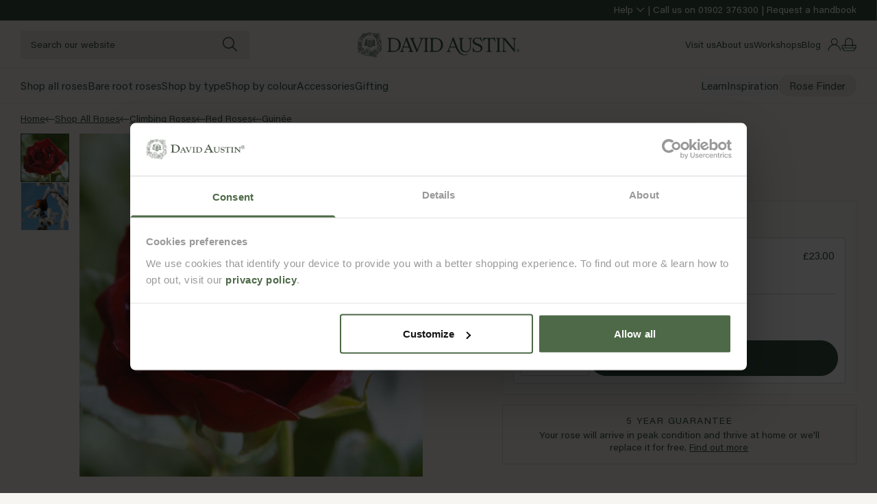

--- FILE ---
content_type: text/html; charset=utf-8
request_url: https://www.davidaustinroses.co.uk/products/guinee
body_size: 76465
content:
<!doctype html>
<html
  lang="en"
  class="no-js template-product"
>
  <head><meta charset="utf-8">
<meta http-equiv="x-ua-compatible" content="ie=edge">
<meta name="viewport" content="width=device-width, initial-scale=1">
<meta name="format-detection" content="telephone=no">
<meta name="theme-color" content="#4D6947">
<meta
  name="robots"
  content="index,follow"
>

<meta name="author" content="Made by Field — digital design agency">
<link rel="author" href="https://madebyfield.co.uk">

<link rel="stylesheet" href="https://use.typekit.net/wsw8tfa.css">

<script
  id="Cookiebot"
  src="https://consent.cookiebot.com/uc.js"
  data-cbid="58c0dcc7-2943-4a04-9240-c4aeb64682a3"
  data-blockingmode="auto"
  type="text/javascript"
></script>


<link rel="canonical" href="https://www.davidaustinroses.co.uk/products/guinee">
<link rel="preconnect" href="https://cdn.shopify.com" crossorigin>

<link href="//www.davidaustinroses.co.uk/cdn/shop/t/565/assets/app.js?v=104550780807766315301760519916" as="script" rel="preload">
<link href="//www.davidaustinroses.co.uk/cdn/shop/t/565/assets/app.css?v=81716941229485778661765805701" rel="stylesheet" type="text/css" media="all" />
<style>
  
    .color-primary {
      --background: #f6f5f1;
      --contrast: #e8e5dc;
      --text: #375543;
      --links: #375543;
      --icons: #375543;

      --border: #d8d5cc;
      --border-active: #375543;

      --background-rgb: 246,245,241;
      --text-rgb: 55,85,67;
      --links-rgb: 55,85,67;
      --icons-rgb: 55,85,67;
    }

    .color-primary .product-card {
      --background: #e8e5dc;
      --text: #375543;
      --links: #375543;
      --icons: #375543;
    }

    
      body, .color-primary, .button-primary,
      body .shopify-challenge__button,
      body #shopify-privacy-banner-div button.accept,
      body .vngage-btn[data-vngage-banner="join"],
    
    .color-primary .button-primary {
      --button-background: #375543;
      --button-border: #375543;
      --button-text: #ffffff;

      --button-background-hover: #ffffff;
      --button-border-hover: #375543;
      --button-text-hover: #375543;
    }

    
      .button-secondary,
      body #shopify-privacy-banner-div button.decline,
    
    .color-primary .button-secondary {
      --button-background: transparent;
      --button-border: #375543;
      --button-text: #375543;

      --button-background-hover: #375543;
      --button-border-hover: #375543;
      --button-text-hover: #ffffff;
    }

     .button-tertiary, 
    .color-primary .button-tertiary {
      --button-background: #e8e5dc;
      --button-border: #e8e5dc;
      --button-text: #414042;

      --button-background-hover: #375543;
      --button-border-hover: #375543;
      --button-text-hover: #ffffff;
    }
  
    .color-putty {
      --background: #f7f6f2;
      --contrast: #ffffff;
      --text: #69686a;
      --links: #414042;
      --icons: #4d6947;

      --border: #e3e2de;
      --border-active: #414042;

      --background-rgb: 247,246,242;
      --text-rgb: 105,104,106;
      --links-rgb: 65,64,66;
      --icons-rgb: 77,105,71;
    }

    .color-putty .product-card {
      --background: #ffffff;
      --text: #375543;
      --links: #375543;
      --icons: #375543;
    }

    
    .color-putty .button-primary {
      --button-background: #4d6947;
      --button-border: #4d6947;
      --button-text: #ffffff;

      --button-background-hover: transparent;
      --button-border-hover: #4d6947;
      --button-text-hover: #4d6947;
    }

    
    .color-putty .button-secondary {
      --button-background: transparent;
      --button-border: #4d6947;
      --button-text: #4d6947;

      --button-background-hover: #4d6947;
      --button-border-hover: #4d6947;
      --button-text-hover: #ffffff;
    }

    
    .color-putty .button-tertiary {
      --button-background: #e8e5da;
      --button-border: #e8e5da;
      --button-text: #414042;

      --button-background-hover: #4d6947;
      --button-border-hover: #4d6947;
      --button-text-hover: #ffffff;
    }
  
    .color-putty-dark {
      --background: #e8e5da;
      --contrast: #ffffff;
      --text: #69686a;
      --links: #414042;
      --icons: #4d6947;

      --border: #e3e2de;
      --border-active: #414042;

      --background-rgb: 232,229,218;
      --text-rgb: 105,104,106;
      --links-rgb: 65,64,66;
      --icons-rgb: 77,105,71;
    }

    .color-putty-dark .product-card {
      --background: #ffffff;
      --text: #414042;
      --links: #414042;
      --icons: #4d6947;
    }

    
    .color-putty-dark .button-primary {
      --button-background: #4d6947;
      --button-border: #4d6947;
      --button-text: #ffffff;

      --button-background-hover: transparent;
      --button-border-hover: #4d6947;
      --button-text-hover: #4d6947;
    }

    
    .color-putty-dark .button-secondary {
      --button-background: transparent;
      --button-border: #4d6947;
      --button-text: #4d6947;

      --button-background-hover: #4d6947;
      --button-border-hover: #4d6947;
      --button-text-hover: #ffffff;
    }

    
    .color-putty-dark .button-tertiary {
      --button-background: #b9b8ba;
      --button-border: #b9b8ba;
      --button-text: #414042;

      --button-background-hover: #4d6947;
      --button-border-hover: #4d6947;
      --button-text-hover: #ffffff;
    }
  
    .color-green {
      --background: #375543;
      --contrast: #ffffff;
      --text: #ffffff;
      --links: #ffffff;
      --icons: #ffffff;

      --border: #838e82;
      --border-active: #ffffff;

      --background-rgb: 55,85,67;
      --text-rgb: 255,255,255;
      --links-rgb: 255,255,255;
      --icons-rgb: 255,255,255;
    }

    .color-green .product-card {
      --background: #f7f6f2;
      --text: #414042;
      --links: #414042;
      --icons: #4d6947;
    }

    
    .color-green .button-primary {
      --button-background: #ffffff;
      --button-border: #ffffff;
      --button-text: #4d6947;

      --button-background-hover: rgba(0,0,0,0);
      --button-border-hover: #ffffff;
      --button-text-hover: #ffffff;
    }

    
    .color-green .button-secondary {
      --button-background: transparent;
      --button-border: #ffffff;
      --button-text: #ffffff;

      --button-background-hover: #ffffff;
      --button-border-hover: #ffffff;
      --button-text-hover: #4d6947;
    }

    
    .color-green .button-tertiary {
      --button-background: #e8e5da;
      --button-border: #e8e5da;
      --button-text: #414042;

      --button-background-hover: #414042;
      --button-border-hover: #414042;
      --button-text-hover: #ffffff;
    }
  
    .color-scheme-0fd0e584-90e5-4063-82c0-600859e46e9b {
      --background: #e7eecf;
      --contrast: #e8e5dc;
      --text: #375543;
      --links: #375543;
      --icons: #375543;

      --border: #d8d5cc;
      --border-active: #375543;

      --background-rgb: 231,238,207;
      --text-rgb: 55,85,67;
      --links-rgb: 55,85,67;
      --icons-rgb: 55,85,67;
    }

    .color-scheme-0fd0e584-90e5-4063-82c0-600859e46e9b .product-card {
      --background: #e8e5dc;
      --text: #375543;
      --links: #375543;
      --icons: #375543;
    }

    
    .color-scheme-0fd0e584-90e5-4063-82c0-600859e46e9b .button-primary {
      --button-background: #375543;
      --button-border: #375543;
      --button-text: #ffffff;

      --button-background-hover: #ffffff;
      --button-border-hover: #375543;
      --button-text-hover: #375543;
    }

    
    .color-scheme-0fd0e584-90e5-4063-82c0-600859e46e9b .button-secondary {
      --button-background: transparent;
      --button-border: #375543;
      --button-text: #375543;

      --button-background-hover: #375543;
      --button-border-hover: #375543;
      --button-text-hover: #ffffff;
    }

    
    .color-scheme-0fd0e584-90e5-4063-82c0-600859e46e9b .button-tertiary {
      --button-background: #e8e5dc;
      --button-border: #e8e5dc;
      --button-text: #414042;

      --button-background-hover: #375543;
      --button-border-hover: #375543;
      --button-text-hover: #ffffff;
    }
  
</style>
<link
    rel="shortcut icon"
    type="image/png"
    href="//www.davidaustinroses.co.uk/cdn/shop/files/David_Austin_Logo_Primary_AW_Leaf_Green_RGB.png?crop=center&height=32&v=1759848415&width=32"
  >
  <link
    rel="icon"
    sizes="192x192"
    href="//www.davidaustinroses.co.uk/cdn/shop/files/David_Austin_Logo_Primary_AW_Leaf_Green_RGB.png?crop=center&height=192&v=1759848415&width=192"
  >
  <link
    rel="apple-touch-icon"
    href="//www.davidaustinroses.co.uk/cdn/shop/files/David_Austin_Logo_Primary_AW_Leaf_Green_RGB.png?crop=center&height=32&v=1759848415&width=32"
  >

<title>Guinée | Climbing Rose | David Austin Roses</title>


  <meta name="description" content="Buy Guinée from David Austin with a 5 year guarantee and expert aftercare.">

<script>
      (function () {
        const eventQueue = [];

        function isConvertTriggerEvent(obj) {
          if (typeof obj !== 'object' || obj === null) return false;

          const eventName = obj.event;
          if (typeof eventName !== 'string') return false;

          return /^convert-trigger-(experiment|experience)-\d+$/.test(eventName);
        }

        function publishToShopifyAnalytics(eventObj) {
          if (
            window.Shopify &&
            Shopify.analytics &&
            typeof Shopify.analytics.publish === 'function'
          ) {
            Shopify.analytics.publish('custom_event', {
              event_name: eventObj.event,
              ...eventObj,
            });
          } else {
            // Not ready yet — store to send later
            eventQueue.push(eventObj);
          }
        }

        // Patch dataLayer.push
        window.dataLayer = window.dataLayer || [];
        const originalPush = window.dataLayer.push;
        window.dataLayer.push = function () {
          for (let i = 0; i < arguments.length; i++) {
            const arg = arguments[i];
            if (isConvertTriggerEvent(arg)) {
              publishToShopifyAnalytics(arg);
            }
          }
          return originalPush.apply(window.dataLayer, arguments);
        };

        // Check existing events already pushed before this script ran
        window.dataLayer.forEach(item => {
          if (isConvertTriggerEvent(item)) {
            publishToShopifyAnalytics(item);
          }
        });

        // Wait until Shopify.analytics is ready to flush queue
        const flushInterval = setInterval(() => {
          if (
            window.Shopify &&
            Shopify.analytics &&
            typeof Shopify.analytics.publish === 'function'
          ) {
            clearInterval(flushInterval);
            while (eventQueue.length > 0) {
              const e = eventQueue.shift();
              Shopify.analytics.publish('custom_event', {
                event_name: e.event,
                ...e,
              });
            }
          }
        }, 200);
      })();
    </script>
    <!-- begin Convert Experiences code can't be async or defer -->
    <script
      type="text/javascript"
      src="//cdn-4.convertexperiments.com/v1/js/10021806-10025468.js"
    ></script>
    <!-- end Convert Experiences code --><meta property="og:site_name" content="David Austin Roses - UK">
<meta property="og:url" content="https://www.davidaustinroses.co.uk/products/guinee">
<meta property="og:title" content="Guinée">
<meta property="og:type" content="product">
<meta property="og:description" content="Buy Guinée from David Austin with a 5 year guarantee and expert aftercare."><meta property="product:availability" content="">
  <meta property="product:price:amount" content="23.00">
  <meta property="product:price:currency" content="GBP"><meta property="og:image" content="http://www.davidaustinroses.co.uk/cdn/shop/products/c493031fb5dd04cd998533b33c31d84a_623474df-e608-493d-bdf0-97c4c0f3ffee.jpg?v=1595531099">
      <meta property="og:image:secure_url" content="https://www.davidaustinroses.co.uk/cdn/shop/products/c493031fb5dd04cd998533b33c31d84a_623474df-e608-493d-bdf0-97c4c0f3ffee.jpg?v=1595531099">
      <meta property="og:image:width" content="2000">
      <meta property="og:image:height" content="2000">
      <meta property="og:image:alt" content="Guinée"><meta property="og:image" content="http://www.davidaustinroses.co.uk/cdn/shop/products/8f9d6882e0397f795b1037252306858f_69786a85-ca90-4f8e-8085-e296bd060813.jpg?v=1595531099">
      <meta property="og:image:secure_url" content="https://www.davidaustinroses.co.uk/cdn/shop/products/8f9d6882e0397f795b1037252306858f_69786a85-ca90-4f8e-8085-e296bd060813.jpg?v=1595531099">
      <meta property="og:image:width" content="2000">
      <meta property="og:image:height" content="2000">
      <meta property="og:image:alt" content="Guinée"><meta name="twitter:site" content="@">
<meta name="twitter:card" content="summary_large_image">
<meta name="twitter:title" content="Guinée">
<meta name="twitter:description" content="Buy Guinée from David Austin with a 5 year guarantee and expert aftercare.">




















  <link rel="alternate" href="https://www.davidaustinroses.co.uk/products/guinee" hreflang="en-GB">



  <link rel="alternate" href="https://eu.davidaustinroses.com/products/guinee" hreflang="x-default">





  <link rel="alternate" href="https://eu.davidaustinroses.com/products/guinee" hreflang="fr">





  <link rel="alternate" href="https://eu.davidaustinroses.com/products/guinee" hreflang="es">



  <link rel="alternate" href="https://eu.davidaustinroses.com/products/guinee" hreflang="it">




<script>
  window.redirect = {
    GB: "\/products\/guinee",
    US: null,
    EU: "\/products\/guinee",
    FR: "\/products\/guinee",
    DE: null,
    ES: "\/products\/guinee",
    IT: "\/products\/guinee",
    AU: null
  };
</script>
<script type="application/ld+json">{"@context":"http://schema.org","@type":"Product","@id":"https://www.davidaustinroses.co.uk/products/guinee#Product","name":"Guin\u00e9e","url":"https://www.davidaustinroses.co.uk/products/guinee","category":"Climbing Rose","description":"The richest and darkest of crimson climbers. Strong, rich fragrance. Can be challenging to grow, requiring generous treatment. May be best on a warm wall. Mallerin, 1938.","offers":{"@type":"Offer","name":"Guin\u00e9e - Bare Root","price":"23.00","priceCurrency":"GBP","itemCondition":"http://schema.org/NewCondition","@id":"https://www.davidaustinroses.co.uk/products/guinee#Offer_41439231148113","url":"https://www.davidaustinroses.co.uk/products/guinee?variant=41439231148113"},"brand":{"@type":"Brand","name":"Mallerin","@id":"https://www.davidaustinroses.co.uk/products/guinee#Brand"},"image":[{"@type":"ImageObject","height":2000,"width":2000,"url":"https://cdn.shopify.com/s/files/1/0100/6341/3329/products/c493031fb5dd04cd998533b33c31d84a_623474df-e608-493d-bdf0-97c4c0f3ffee.jpg?v=1595531099","@id":"https://cdn.shopify.com/s/files/1/0100/6341/3329/products/c493031fb5dd04cd998533b33c31d84a_623474df-e608-493d-bdf0-97c4c0f3ffee.jpg?v=1595531099"},{"@type":"ImageObject","height":2000,"width":2000,"url":"https://cdn.shopify.com/s/files/1/0100/6341/3329/products/8f9d6882e0397f795b1037252306858f_69786a85-ca90-4f8e-8085-e296bd060813.jpg?v=1595531099","@id":"https://cdn.shopify.com/s/files/1/0100/6341/3329/products/8f9d6882e0397f795b1037252306858f_69786a85-ca90-4f8e-8085-e296bd060813.jpg?v=1595531099"}]}</script><script>
  document.documentElement.className = document.documentElement.className.replace('no-js', 'js');
</script><script>
  window.settings = {
    storeCode: "GB",
    storeName: "United Kingdom",
    zipCodeLookupCSV: '//www.davidaustinroses.co.uk/cdn/shop/files/zipcode-lookup.csv?v=2628376884562070593',
    asset_url: '//www.davidaustinroses.co.uk/cdn/shop/t/565/assets/',
    asset_revision: `1765807253772`.trim(),
  };

  window.strings = {
    loading: "Loading...",
    error: "Error",
    errorMessage: "An error occurred, please try again.",
    thanks: "Thanks for signing up!",
    addToCart: "Add to bag",
    preorder: "Add to bag",
    adding: "Adding...",
    added: "✓ Added",
    soldOut: "Out of stock",
    unavailable: "Unavailable",
    selectOptions: "Select option above",
    close: "Close",
    zip_code_lookup: {
      results_title: "Estimated delivery for ",
      results_estimated_delivery: "Courier method",
      input_error: "Please ensure all 5 digits of your zip code are entered and try again.",
      multiple_matches_found: "Please submit a more accurate zip code and try again.",
      no_match_found: "No shipping details available for the zip code submitted.",
    },
    outOfStock: {
      submit:"Email me when back in stock",
      success:"Reminder set",
      error:"Something went wrong. Please check your details and try again.",
    },
    placeholders: {
      article:"\u003cimg src=\"\/\/www.davidaustinroses.co.uk\/cdn\/shop\/files\/Placeholder.jpg?crop=center\u0026amp;height=1000\u0026amp;v=1762352890\u0026amp;width=1000\" alt=\"\" srcset=\"\/\/www.davidaustinroses.co.uk\/cdn\/shop\/files\/Placeholder.jpg?crop=center\u0026amp;height=352\u0026amp;v=1762352890\u0026amp;width=352 352w, \/\/www.davidaustinroses.co.uk\/cdn\/shop\/files\/Placeholder.jpg?crop=center\u0026amp;height=832\u0026amp;v=1762352890\u0026amp;width=832 832w, \/\/www.davidaustinroses.co.uk\/cdn\/shop\/files\/Placeholder.jpg?crop=center\u0026amp;height=1000\u0026amp;v=1762352890\u0026amp;width=1000 1000w\" width=\"1000\" height=\"1000\" class=\"aspect-[11\/12] w-full object-cover z-0\"\u003e",
      product:"\u003cimg src=\"\/\/www.davidaustinroses.co.uk\/cdn\/shop\/files\/Placeholder.jpg?crop=center\u0026amp;height=1000\u0026amp;v=1762352890\u0026amp;width=1000\" alt=\"\" srcset=\"\/\/www.davidaustinroses.co.uk\/cdn\/shop\/files\/Placeholder.jpg?crop=center\u0026amp;height=352\u0026amp;v=1762352890\u0026amp;width=352 352w, \/\/www.davidaustinroses.co.uk\/cdn\/shop\/files\/Placeholder.jpg?crop=center\u0026amp;height=832\u0026amp;v=1762352890\u0026amp;width=832 832w, \/\/www.davidaustinroses.co.uk\/cdn\/shop\/files\/Placeholder.jpg?crop=center\u0026amp;height=1000\u0026amp;v=1762352890\u0026amp;width=1000 1000w\" width=\"1000\" height=\"1000\" class=\"h-full w-full object-cover border-x border-t border-border rounded-t-sm\"\u003e",
    },
    blog: {
      read:"Read more",
    },
    productCard: {
      metafields: ["fragrance_strength","product_usp","ideal_for"],
    },
    metafields: {
      fragrance_strength: "Fragrance strength",
      ideal_for: "Location",
    },
    pagination: {
      status: "Showing {{ current }} of {{ total }} items",
    },
    collection: {
      sort: {
        relevance:"Relevance",
        price_asc:"Price, low to high",
        price_desc:"Price, high to low",
      },
      filter: {
        title:"Filters",
        apply:"Apply filters",
        reset:"Clear filters",
        applyShort:"Apply",
        resetShort:"Clear",
        filters:"More Filters",
        filtersMobile:"More Filters",
        toggle: {
          more:"Show more",
          less:"Show less",
        }
      },
      primaryFilters:["filter_rose_type","filter_location","filter_colour"],
      empty:"No matching results.",
      count:"{{ count }} item",
    },
    search: {
      results:"Results",
      noResults:"No results found for “{{ terms }}”. Check the spelling or use a different word or phrase.",
      resultsShort:"Results for ‘{{ terms }}’",
      resultsWithCount:"{{ count }} result found for “{{ terms }}”",
      resources: {
        pages:"Pages",
        articles:"Articles",
        collections:"Collections",
        products:"Results",
        cms:"Pages \u0026amp; Blogs",
        suggestions:"Suggestions",
      },
      recommendations: {
        title:"Popular searches",
      },
      tabs: {
        products:"Products ({{ count }})",
        cms:"Pages \u0026amp; Journal ({{ count }})",
      },
      noFilters:"No available filters",
    },
    icons: {
      chevron:"\u003csvg\n      class=\"shrink-0 pointer-events-none rotate-90 text-links transition-transform origin-center max-w-full\"\n      role=\"presentation\"\n      width=\"9\"\n      height=\"16\"\n      viewBox=\"0 0 9 16\"\n      fill=\"none\"\n      xmlns=\"http:\/\/www.w3.org\/2000\/svg\"\n    \u003e\n      \u003cpath d=\"m.96.89-.85.848L6.334 7.96.111 14.183l.848.848L7.182 8.81l.85-.848H8.03l.001-.002-.848-.848h-.001z\" fill=\"currentColor\"\/\u003e\n    \u003c\/svg\u003e",
      chevronDown:"\u003csvg\n      class=\"shrink-0 text-grey-dark max-w-full max-w-full\"\n      role=\"presentation\"\n      width=\"12\"\n      height=\"8\"\n      viewBox=\"0 0 12 8\"\n      fill=\"none\"\n      xmlns=\"http:\/\/www.w3.org\/2000\/svg\"\n    \u003e\n      \u003crect width=\"1.2\" height=\"8\" transform=\"matrix(-0.707107 0.707107 0.707107 0.707107 0.848389 1.03992)\" fill=\"currentColor\"\/\u003e\n      \u003crect width=\"1.2\" height=\"8\" transform=\"matrix(-0.707107 -0.707107 -0.707107 0.707107 11.314 1.88831)\" fill=\"currentColor\"\/\u003e\n    \u003c\/svg\u003e",
      cross:"\u003csvg\n      class=\"pointer-events-none shrink-0 !rotate-0 max-w-full\"\n      role=\"presentation\"\n      width=\"6\"\n      height=\"6\"\n      viewBox=\"0 0 6 6\"\n      fill=\"none\"\n      xmlns=\"http:\/\/www.w3.org\/2000\/svg\"\n    \u003e\n      \u003cpath class=\"!rotate-0\" d=\"M2.121 2.828 0 4.95l.707.707 2.121-2.121 2.122 2.12.707-.706-2.121-2.122 2.12-2.12L4.95 0 2.828 2.121.708 0 0 .707z\" fill=\"currentColor\"\/\u003e\n    \u003c\/svg\u003e\n\n    \n",
      filters:"\u003csvg\n      class=\" max-w-full\"\n      role=\"presentation\"\n      width=\"20\"\n      height=\"14\"\n      viewBox=\"0 0 20 14\"\n      fill=\"none\"\n      xmlns=\"http:\/\/www.w3.org\/2000\/svg\"\n    \u003e\n      \u003cpath fill-rule=\"evenodd\" clip-rule=\"evenodd\" d=\"M6.087 6.64c-1.612 0-2.946-1.25-3.159-2.867H.435A.444.444 0 0 1 0 3.32c0-.25.194-.453.435-.453h2.493C3.14 1.249 4.475 0 6.087 0s2.946 1.249 3.159 2.867h9.812c.24 0 .435.202.435.453 0 .25-.194.453-.435.453H9.246c-.213 1.618-1.547 2.866-3.16 2.866m0-.906c-1.275 0-2.314-1.078-2.319-2.404v-.02C3.773 1.984 4.812.905 6.087.905c1.278 0 2.319 1.084 2.319 2.415s-1.04 2.414-2.32 2.414m5 4.956c.005 1.327 1.043 2.405 2.319 2.405 1.278 0 2.319-1.084 2.319-2.415s-1.041-2.414-2.32-2.414c-1.275 0-2.313 1.079-2.318 2.405zm-10.652.444h9.812C10.459 12.75 11.794 14 13.406 14s2.946-1.248 3.159-2.866h2.493c.24 0 .435-.203.435-.453a.444.444 0 0 0-.435-.453h-2.493c-.213-1.618-1.548-2.867-3.16-2.867-1.611 0-2.946 1.249-3.158 2.866H.435a.444.444 0 0 0-.435.454c0 .25.194.453.435.453\" fill=\"currentColor\"\/\u003e\n    \u003c\/svg\u003e",
      close:"\u003csvg\n      class=\" max-w-full\"\n      role=\"presentation\"\n      width=\"15\"\n      height=\"16\"\n      viewBox=\"0 0 15 16\"\n      fill=\"none\"\n      xmlns=\"http:\/\/www.w3.org\/2000\/svg\"\n    \u003e\n      \u003cpath d=\"M1.24789 0.752159L0.187228 1.81282L6.3744 7.99999L0.187195 14.1872L1.24785 15.2479L7.43506 9.06065L13.6223 15.2478L14.6829 14.1872L8.49572 7.99999L14.6829 1.81283L13.6222 0.752165L7.43506 6.93933L1.24789 0.752159Z\" fill=\"currentColor\"\/\u003e\n    \u003c\/svg\u003e",
      toggle:"\u003csvg\n      data-toggle\n      class=\"rotate-90 transition-transform origin-center max-w-full toggle\"\n      role=\"presentation\"\n      width=\"10\"\n      height=\"10\"\n      viewBox=\"0 0 10 10\"\n      fill=\"none\"\n      xmlns=\"http:\/\/www.w3.org\/2000\/svg\"\n    \u003e\n      \u003cpath fill=\"currentColor\" d=\"M5.8 10H4.3V0h1.5z\"\/\u003e\u003cpath fill=\"currentColor\" d=\"M10 4.5V6H0V4.5z\" class=\"transition-transform origin-center\"\/\u003e\n    \u003c\/svg\u003e\n\n    \n",
    },
  };
</script>

<script>
  if (typeof Shopify === 'undefined') Shopify = {};

  Shopify.money_format = "£{{amount}}";
  Shopify.formatMoney = (cents, format) => {
    if (typeof cents == 'string') {
      cents = cents.replace('.', '');
    }
    var value = '';
    var placeholderRegex = /\{\{\s*(\w+)\s*\}\}/;
    var formatString = format || Shopify.money_format;

    defaultOption = (opt, def) => {
      return typeof opt == 'undefined' ? def : opt;
    };

    formatWithDelimiters = (number, precision, thousands, decimal) => {
      precision = defaultOption(precision, 2);
      thousands = defaultOption(thousands, ',');
      decimal = defaultOption(decimal, '.');

      if (isNaN(number) || number == null) {
        return 0;
      }

      number = (number / 100.0).toFixed(precision);

      var parts = number.split('.'),
        dollars = parts[0].replace(/(\d)(?=(\d\d\d)+(?!\d))/g, '$1' + thousands),
        cents = parts[1] ? decimal + parts[1] : '';

      return dollars + cents;
    };

    switch (formatString.match(placeholderRegex)[1]) {
      case 'amount':
        value = formatWithDelimiters(cents, 2);
        break;
      case 'amount_no_decimals':
        value = formatWithDelimiters(cents, 0);
        break;
      case 'amount_with_comma_separator':
        value = formatWithDelimiters(cents, 2, '.', ',');
        break;
      case 'amount_no_decimals_with_comma_separator':
        value = formatWithDelimiters(cents, 0, '.', ',');
        break;
    }

    return formatString.replace(placeholderRegex, value);
  };

  Shopify.getSizedImage = (image, size) => {
    if (!image) return false;
    return image
      .replace(/_(pico|icon|thumb|small|compact|medium|large|grande|original|1024x1024|2048x2048|master)+\./g, '.')
      .replace(/\.jpg|\.png|\.gif|\.jpeg/g, function (extension) {
        return '_' + size + extension;
      });
  };

  Shopify.addToCart = (form) => {
    const formData = new FormData(form);
    const buttons = form.querySelectorAll('[type="submit"]');
    let previousText = window.strings.addToCart;

    buttons.forEach(button => {
      button.disabled = true;
      button.textContent = window.strings.adding;
    });

    const tempButtonText = (text) => {
      buttons.forEach(button => {
        button.disabled = false;
        button.textContent = text;

        setTimeout(() => {
          button.textContent = previousText;
        }, 1000);
      });
    };

    const purchase_option = form.querySelector('[name="purchase_option"]:checked');
    if (purchase_option && purchase_option.value == 'once') formData.delete('selling_plan');

    fetch(Shopify.routes.root + 'cart/add', {
      method: 'POST',
      body: new URLSearchParams(formData),
      headers: {
        Accept: 'application/json',
        'Content-Type': 'application/x-www-form-urlencoded',
      },
    })
    .then(async (response) => {
      if (response.ok) {
        const cart = await response.json();
        const json = form.querySelector('[type="application/json"]');

        document.querySelectorAll('input[id*="Popup"]:checked').forEach(el => el.checked = false);

        if (json) {
          const product = JSON.parse(json.textContent);
          if (!product.url) product.url = `https://${location.host}/products/${product.handle}`;

          this.dispatchEvent(
            new CustomEvent('cart:added', { bubbles: true, detail: { item: cart, product: product } })
          );

          const variant = product.variants.find(v => v.id === cart.variant_id);

          Shopify.analytics.publish('custom_product_added_to_cart', { product, variant, currency: Shopify.currency.active, shop_url: window.Shopify.shop });

          if (window.Shopify?.customerPrivacy?.userCanBeTracked()) {
            /* Klaviyo */
            try {
              window._learnq = window._learnq || [];
              var item = {
                Name: product.title,
                Title: product.title,
                ItemId: product.id,
                ProductId: product.id,
                Price: product.price / 100.0,
                CompareAtPrice: product.compare_at_price_max / 100.0,
                Categories: '',
                ImageUrl: 'https:' + Shopify.getSizedImage(product.featured_image, '1024x'),
                Url: product.url,
                Metadata: {
                  Brand: product.vendor,
                  Price: product.price / 100.0,
                  CompareAtPrice: product.compare_at_price / 100.0,
                },
              };
              window._learnq.push(['track', 'Added to Cart', item]);
            } catch (e) {
              console.warn('Klaviyo add to cart event failed.');
            }
          }
        } else {
          this.dispatchEvent(new CustomEvent('cart:added', { bubbles: true, detail: { item: cart } }));
        }

        tempButtonText(window.strings.added);
      } else {
        console.warn(response);
        tempButtonText(window.strings.error);
        return form.submit();
      }
    })
    .catch((error) => {
      console.warn(response);
      tempButtonText(window.strings.error);
      return form.submit();
    });
  };
</script>

<script>window.performance && window.performance.mark && window.performance.mark('shopify.content_for_header.start');</script><meta id="shopify-digital-wallet" name="shopify-digital-wallet" content="/10063413329/digital_wallets/dialog">
<meta name="shopify-checkout-api-token" content="8455bfbc820208e347a0fc875217a6e9">
<meta id="in-context-paypal-metadata" data-shop-id="10063413329" data-venmo-supported="false" data-environment="production" data-locale="en_US" data-paypal-v4="true" data-currency="GBP">
<link rel="alternate" type="application/json+oembed" href="https://www.davidaustinroses.co.uk/products/guinee.oembed">
<script async="async" src="/checkouts/internal/preloads.js?locale=en-GB"></script>
<link rel="preconnect" href="https://shop.app" crossorigin="anonymous">
<script async="async" src="https://shop.app/checkouts/internal/preloads.js?locale=en-GB&shop_id=10063413329" crossorigin="anonymous"></script>
<script id="apple-pay-shop-capabilities" type="application/json">{"shopId":10063413329,"countryCode":"GB","currencyCode":"GBP","merchantCapabilities":["supports3DS"],"merchantId":"gid:\/\/shopify\/Shop\/10063413329","merchantName":"David Austin Roses - UK","requiredBillingContactFields":["postalAddress","email","phone"],"requiredShippingContactFields":["postalAddress","email","phone"],"shippingType":"shipping","supportedNetworks":["visa","maestro","masterCard","amex","discover","elo"],"total":{"type":"pending","label":"David Austin Roses - UK","amount":"1.00"},"shopifyPaymentsEnabled":true,"supportsSubscriptions":true}</script>
<script id="shopify-features" type="application/json">{"accessToken":"8455bfbc820208e347a0fc875217a6e9","betas":["rich-media-storefront-analytics"],"domain":"www.davidaustinroses.co.uk","predictiveSearch":true,"shopId":10063413329,"locale":"en"}</script>
<script>var Shopify = Shopify || {};
Shopify.shop = "davidaustinroses-dev.myshopify.com";
Shopify.locale = "en";
Shopify.currency = {"active":"GBP","rate":"1.0"};
Shopify.country = "GB";
Shopify.theme = {"name":"DAR Production","id":182548136316,"schema_name":"Made by Field","schema_version":"1","theme_store_id":null,"role":"main"};
Shopify.theme.handle = "null";
Shopify.theme.style = {"id":null,"handle":null};
Shopify.cdnHost = "www.davidaustinroses.co.uk/cdn";
Shopify.routes = Shopify.routes || {};
Shopify.routes.root = "/";</script>
<script type="module">!function(o){(o.Shopify=o.Shopify||{}).modules=!0}(window);</script>
<script>!function(o){function n(){var o=[];function n(){o.push(Array.prototype.slice.apply(arguments))}return n.q=o,n}var t=o.Shopify=o.Shopify||{};t.loadFeatures=n(),t.autoloadFeatures=n()}(window);</script>
<script>
  window.ShopifyPay = window.ShopifyPay || {};
  window.ShopifyPay.apiHost = "shop.app\/pay";
  window.ShopifyPay.redirectState = null;
</script>
<script id="shop-js-analytics" type="application/json">{"pageType":"product"}</script>
<script defer="defer" async type="module" src="//www.davidaustinroses.co.uk/cdn/shopifycloud/shop-js/modules/v2/client.init-shop-cart-sync_C5BV16lS.en.esm.js"></script>
<script defer="defer" async type="module" src="//www.davidaustinroses.co.uk/cdn/shopifycloud/shop-js/modules/v2/chunk.common_CygWptCX.esm.js"></script>
<script type="module">
  await import("//www.davidaustinroses.co.uk/cdn/shopifycloud/shop-js/modules/v2/client.init-shop-cart-sync_C5BV16lS.en.esm.js");
await import("//www.davidaustinroses.co.uk/cdn/shopifycloud/shop-js/modules/v2/chunk.common_CygWptCX.esm.js");

  window.Shopify.SignInWithShop?.initShopCartSync?.({"fedCMEnabled":true,"windoidEnabled":true});

</script>
<script>
  window.Shopify = window.Shopify || {};
  if (!window.Shopify.featureAssets) window.Shopify.featureAssets = {};
  window.Shopify.featureAssets['shop-js'] = {"shop-cart-sync":["modules/v2/client.shop-cart-sync_ZFArdW7E.en.esm.js","modules/v2/chunk.common_CygWptCX.esm.js"],"init-fed-cm":["modules/v2/client.init-fed-cm_CmiC4vf6.en.esm.js","modules/v2/chunk.common_CygWptCX.esm.js"],"shop-button":["modules/v2/client.shop-button_tlx5R9nI.en.esm.js","modules/v2/chunk.common_CygWptCX.esm.js"],"shop-cash-offers":["modules/v2/client.shop-cash-offers_DOA2yAJr.en.esm.js","modules/v2/chunk.common_CygWptCX.esm.js","modules/v2/chunk.modal_D71HUcav.esm.js"],"init-windoid":["modules/v2/client.init-windoid_sURxWdc1.en.esm.js","modules/v2/chunk.common_CygWptCX.esm.js"],"shop-toast-manager":["modules/v2/client.shop-toast-manager_ClPi3nE9.en.esm.js","modules/v2/chunk.common_CygWptCX.esm.js"],"init-shop-email-lookup-coordinator":["modules/v2/client.init-shop-email-lookup-coordinator_B8hsDcYM.en.esm.js","modules/v2/chunk.common_CygWptCX.esm.js"],"init-shop-cart-sync":["modules/v2/client.init-shop-cart-sync_C5BV16lS.en.esm.js","modules/v2/chunk.common_CygWptCX.esm.js"],"avatar":["modules/v2/client.avatar_BTnouDA3.en.esm.js"],"pay-button":["modules/v2/client.pay-button_FdsNuTd3.en.esm.js","modules/v2/chunk.common_CygWptCX.esm.js"],"init-customer-accounts":["modules/v2/client.init-customer-accounts_DxDtT_ad.en.esm.js","modules/v2/client.shop-login-button_C5VAVYt1.en.esm.js","modules/v2/chunk.common_CygWptCX.esm.js","modules/v2/chunk.modal_D71HUcav.esm.js"],"init-shop-for-new-customer-accounts":["modules/v2/client.init-shop-for-new-customer-accounts_ChsxoAhi.en.esm.js","modules/v2/client.shop-login-button_C5VAVYt1.en.esm.js","modules/v2/chunk.common_CygWptCX.esm.js","modules/v2/chunk.modal_D71HUcav.esm.js"],"shop-login-button":["modules/v2/client.shop-login-button_C5VAVYt1.en.esm.js","modules/v2/chunk.common_CygWptCX.esm.js","modules/v2/chunk.modal_D71HUcav.esm.js"],"init-customer-accounts-sign-up":["modules/v2/client.init-customer-accounts-sign-up_CPSyQ0Tj.en.esm.js","modules/v2/client.shop-login-button_C5VAVYt1.en.esm.js","modules/v2/chunk.common_CygWptCX.esm.js","modules/v2/chunk.modal_D71HUcav.esm.js"],"shop-follow-button":["modules/v2/client.shop-follow-button_Cva4Ekp9.en.esm.js","modules/v2/chunk.common_CygWptCX.esm.js","modules/v2/chunk.modal_D71HUcav.esm.js"],"checkout-modal":["modules/v2/client.checkout-modal_BPM8l0SH.en.esm.js","modules/v2/chunk.common_CygWptCX.esm.js","modules/v2/chunk.modal_D71HUcav.esm.js"],"lead-capture":["modules/v2/client.lead-capture_Bi8yE_yS.en.esm.js","modules/v2/chunk.common_CygWptCX.esm.js","modules/v2/chunk.modal_D71HUcav.esm.js"],"shop-login":["modules/v2/client.shop-login_D6lNrXab.en.esm.js","modules/v2/chunk.common_CygWptCX.esm.js","modules/v2/chunk.modal_D71HUcav.esm.js"],"payment-terms":["modules/v2/client.payment-terms_CZxnsJam.en.esm.js","modules/v2/chunk.common_CygWptCX.esm.js","modules/v2/chunk.modal_D71HUcav.esm.js"]};
</script>
<script>(function() {
  var isLoaded = false;
  function asyncLoad() {
    if (isLoaded) return;
    isLoaded = true;
    var urls = ["https:\/\/cdn.weglot.com\/weglot_script_tag.js?shop=davidaustinroses-dev.myshopify.com","https:\/\/assets.pixlee.com\/shopify\/pixlee.shopify.v2.prod.js?shop=davidaustinroses-dev.myshopify.com","https:\/\/dr4qe3ddw9y32.cloudfront.net\/awin-shopify-integration-code.js?aid=53135\u0026v=shopifyApp_5.1.1\u0026ts=1737713926646\u0026shop=davidaustinroses-dev.myshopify.com","\/\/cdn.shopify.com\/s\/files\/1\/0257\/0108\/9360\/t\/85\/assets\/usf-license.js?shop=davidaustinroses-dev.myshopify.com"];
    for (var i = 0; i < urls.length; i++) {
      var s = document.createElement('script');
      s.type = 'text/javascript';
      s.async = true;
      s.src = urls[i];
      var x = document.getElementsByTagName('script')[0];
      x.parentNode.insertBefore(s, x);
    }
  };
  if(window.attachEvent) {
    window.attachEvent('onload', asyncLoad);
  } else {
    window.addEventListener('load', asyncLoad, false);
  }
})();</script>
<script id="__st">var __st={"a":10063413329,"offset":0,"reqid":"d95789ac-466d-4902-99f5-ed510bd2bf09-1768748057","pageurl":"www.davidaustinroses.co.uk\/products\/guinee","u":"6d8351a58b03","p":"product","rtyp":"product","rid":4113847877713};</script>
<script>window.ShopifyPaypalV4VisibilityTracking = true;</script>
<script id="captcha-bootstrap">!function(){'use strict';const t='contact',e='account',n='new_comment',o=[[t,t],['blogs',n],['comments',n],[t,'customer']],c=[[e,'customer_login'],[e,'guest_login'],[e,'recover_customer_password'],[e,'create_customer']],r=t=>t.map((([t,e])=>`form[action*='/${t}']:not([data-nocaptcha='true']) input[name='form_type'][value='${e}']`)).join(','),a=t=>()=>t?[...document.querySelectorAll(t)].map((t=>t.form)):[];function s(){const t=[...o],e=r(t);return a(e)}const i='password',u='form_key',d=['recaptcha-v3-token','g-recaptcha-response','h-captcha-response',i],f=()=>{try{return window.sessionStorage}catch{return}},m='__shopify_v',_=t=>t.elements[u];function p(t,e,n=!1){try{const o=window.sessionStorage,c=JSON.parse(o.getItem(e)),{data:r}=function(t){const{data:e,action:n}=t;return t[m]||n?{data:e,action:n}:{data:t,action:n}}(c);for(const[e,n]of Object.entries(r))t.elements[e]&&(t.elements[e].value=n);n&&o.removeItem(e)}catch(o){console.error('form repopulation failed',{error:o})}}const l='form_type',E='cptcha';function T(t){t.dataset[E]=!0}const w=window,h=w.document,L='Shopify',v='ce_forms',y='captcha';let A=!1;((t,e)=>{const n=(g='f06e6c50-85a8-45c8-87d0-21a2b65856fe',I='https://cdn.shopify.com/shopifycloud/storefront-forms-hcaptcha/ce_storefront_forms_captcha_hcaptcha.v1.5.2.iife.js',D={infoText:'Protected by hCaptcha',privacyText:'Privacy',termsText:'Terms'},(t,e,n)=>{const o=w[L][v],c=o.bindForm;if(c)return c(t,g,e,D).then(n);var r;o.q.push([[t,g,e,D],n]),r=I,A||(h.body.append(Object.assign(h.createElement('script'),{id:'captcha-provider',async:!0,src:r})),A=!0)});var g,I,D;w[L]=w[L]||{},w[L][v]=w[L][v]||{},w[L][v].q=[],w[L][y]=w[L][y]||{},w[L][y].protect=function(t,e){n(t,void 0,e),T(t)},Object.freeze(w[L][y]),function(t,e,n,w,h,L){const[v,y,A,g]=function(t,e,n){const i=e?o:[],u=t?c:[],d=[...i,...u],f=r(d),m=r(i),_=r(d.filter((([t,e])=>n.includes(e))));return[a(f),a(m),a(_),s()]}(w,h,L),I=t=>{const e=t.target;return e instanceof HTMLFormElement?e:e&&e.form},D=t=>v().includes(t);t.addEventListener('submit',(t=>{const e=I(t);if(!e)return;const n=D(e)&&!e.dataset.hcaptchaBound&&!e.dataset.recaptchaBound,o=_(e),c=g().includes(e)&&(!o||!o.value);(n||c)&&t.preventDefault(),c&&!n&&(function(t){try{if(!f())return;!function(t){const e=f();if(!e)return;const n=_(t);if(!n)return;const o=n.value;o&&e.removeItem(o)}(t);const e=Array.from(Array(32),(()=>Math.random().toString(36)[2])).join('');!function(t,e){_(t)||t.append(Object.assign(document.createElement('input'),{type:'hidden',name:u})),t.elements[u].value=e}(t,e),function(t,e){const n=f();if(!n)return;const o=[...t.querySelectorAll(`input[type='${i}']`)].map((({name:t})=>t)),c=[...d,...o],r={};for(const[a,s]of new FormData(t).entries())c.includes(a)||(r[a]=s);n.setItem(e,JSON.stringify({[m]:1,action:t.action,data:r}))}(t,e)}catch(e){console.error('failed to persist form',e)}}(e),e.submit())}));const S=(t,e)=>{t&&!t.dataset[E]&&(n(t,e.some((e=>e===t))),T(t))};for(const o of['focusin','change'])t.addEventListener(o,(t=>{const e=I(t);D(e)&&S(e,y())}));const B=e.get('form_key'),M=e.get(l),P=B&&M;t.addEventListener('DOMContentLoaded',(()=>{const t=y();if(P)for(const e of t)e.elements[l].value===M&&p(e,B);[...new Set([...A(),...v().filter((t=>'true'===t.dataset.shopifyCaptcha))])].forEach((e=>S(e,t)))}))}(h,new URLSearchParams(w.location.search),n,t,e,['guest_login'])})(!0,!0)}();</script>
<script integrity="sha256-4kQ18oKyAcykRKYeNunJcIwy7WH5gtpwJnB7kiuLZ1E=" data-source-attribution="shopify.loadfeatures" defer="defer" src="//www.davidaustinroses.co.uk/cdn/shopifycloud/storefront/assets/storefront/load_feature-a0a9edcb.js" crossorigin="anonymous"></script>
<script crossorigin="anonymous" defer="defer" src="//www.davidaustinroses.co.uk/cdn/shopifycloud/storefront/assets/shopify_pay/storefront-65b4c6d7.js?v=20250812"></script>
<script data-source-attribution="shopify.dynamic_checkout.dynamic.init">var Shopify=Shopify||{};Shopify.PaymentButton=Shopify.PaymentButton||{isStorefrontPortableWallets:!0,init:function(){window.Shopify.PaymentButton.init=function(){};var t=document.createElement("script");t.src="https://www.davidaustinroses.co.uk/cdn/shopifycloud/portable-wallets/latest/portable-wallets.en.js",t.type="module",document.head.appendChild(t)}};
</script>
<script data-source-attribution="shopify.dynamic_checkout.buyer_consent">
  function portableWalletsHideBuyerConsent(e){var t=document.getElementById("shopify-buyer-consent"),n=document.getElementById("shopify-subscription-policy-button");t&&n&&(t.classList.add("hidden"),t.setAttribute("aria-hidden","true"),n.removeEventListener("click",e))}function portableWalletsShowBuyerConsent(e){var t=document.getElementById("shopify-buyer-consent"),n=document.getElementById("shopify-subscription-policy-button");t&&n&&(t.classList.remove("hidden"),t.removeAttribute("aria-hidden"),n.addEventListener("click",e))}window.Shopify?.PaymentButton&&(window.Shopify.PaymentButton.hideBuyerConsent=portableWalletsHideBuyerConsent,window.Shopify.PaymentButton.showBuyerConsent=portableWalletsShowBuyerConsent);
</script>
<script data-source-attribution="shopify.dynamic_checkout.cart.bootstrap">document.addEventListener("DOMContentLoaded",(function(){function t(){return document.querySelector("shopify-accelerated-checkout-cart, shopify-accelerated-checkout")}if(t())Shopify.PaymentButton.init();else{new MutationObserver((function(e,n){t()&&(Shopify.PaymentButton.init(),n.disconnect())})).observe(document.body,{childList:!0,subtree:!0})}}));
</script>
<link id="shopify-accelerated-checkout-styles" rel="stylesheet" media="screen" href="https://www.davidaustinroses.co.uk/cdn/shopifycloud/portable-wallets/latest/accelerated-checkout-backwards-compat.css" crossorigin="anonymous">
<style id="shopify-accelerated-checkout-cart">
        #shopify-buyer-consent {
  margin-top: 1em;
  display: inline-block;
  width: 100%;
}

#shopify-buyer-consent.hidden {
  display: none;
}

#shopify-subscription-policy-button {
  background: none;
  border: none;
  padding: 0;
  text-decoration: underline;
  font-size: inherit;
  cursor: pointer;
}

#shopify-subscription-policy-button::before {
  box-shadow: none;
}

      </style>

<script>window.performance && window.performance.mark && window.performance.mark('shopify.content_for_header.end');</script>
  <!-- BEGIN app block: shopify://apps/judge-me-reviews/blocks/judgeme_core/61ccd3b1-a9f2-4160-9fe9-4fec8413e5d8 --><!-- Start of Judge.me Core -->






<link rel="dns-prefetch" href="https://cdnwidget.judge.me">
<link rel="dns-prefetch" href="https://cdn.judge.me">
<link rel="dns-prefetch" href="https://cdn1.judge.me">
<link rel="dns-prefetch" href="https://api.judge.me">

<script data-cfasync='false' class='jdgm-settings-script'>window.jdgmSettings={"pagination":5,"disable_web_reviews":false,"badge_no_review_text":"No reviews","badge_n_reviews_text":"{{ n }} review/reviews","hide_badge_preview_if_no_reviews":true,"badge_hide_text":false,"enforce_center_preview_badge":false,"widget_title":"Customer Reviews","widget_open_form_text":"Write a review","widget_close_form_text":"Cancel review","widget_refresh_page_text":"Refresh page","widget_summary_text":"Based on {{ number_of_reviews }} review/reviews","widget_no_review_text":"Be the first to write a review","widget_name_field_text":"Display name","widget_verified_name_field_text":"Verified Name (public)","widget_name_placeholder_text":"Display name","widget_required_field_error_text":"This field is required.","widget_email_field_text":"Email address","widget_verified_email_field_text":"Verified Email (private, can not be edited)","widget_email_placeholder_text":"Your email address","widget_email_field_error_text":"Please enter a valid email address.","widget_rating_field_text":"Rating","widget_review_title_field_text":"Review Title","widget_review_title_placeholder_text":"Give your review a title","widget_review_body_field_text":"Review content","widget_review_body_placeholder_text":"Start writing here...","widget_pictures_field_text":"Picture/Video (optional)","widget_submit_review_text":"Submit Review","widget_submit_verified_review_text":"Submit Verified Review","widget_submit_success_msg_with_auto_publish":"Thank you! Please refresh the page in a few moments to see your review. You can remove or edit your review by logging into \u003ca href='https://judge.me/login' target='_blank' rel='nofollow noopener'\u003eJudge.me\u003c/a\u003e","widget_submit_success_msg_no_auto_publish":"Thank you! Your review will be published as soon as it is approved by the shop admin. You can remove or edit your review by logging into \u003ca href='https://judge.me/login' target='_blank' rel='nofollow noopener'\u003eJudge.me\u003c/a\u003e","widget_show_default_reviews_out_of_total_text":"Showing {{ n_reviews_shown }} out of {{ n_reviews }} reviews.","widget_show_all_link_text":"Show all","widget_show_less_link_text":"Show less","widget_author_said_text":"{{ reviewer_name }} said:","widget_days_text":"{{ n }} days ago","widget_weeks_text":"{{ n }} week/weeks ago","widget_months_text":"{{ n }} month/months ago","widget_years_text":"{{ n }} year/years ago","widget_yesterday_text":"Yesterday","widget_today_text":"Today","widget_replied_text":"\u003e\u003e {{ shop_name }} replied:","widget_read_more_text":"Read more","widget_reviewer_name_as_initial":"","widget_rating_filter_color":"#fbcd0a","widget_rating_filter_see_all_text":"See all reviews","widget_sorting_most_recent_text":"Most Recent","widget_sorting_highest_rating_text":"Highest Rating","widget_sorting_lowest_rating_text":"Lowest Rating","widget_sorting_with_pictures_text":"Only Pictures","widget_sorting_most_helpful_text":"Most Helpful","widget_open_question_form_text":"Ask a question","widget_reviews_subtab_text":"Reviews","widget_questions_subtab_text":"Questions","widget_question_label_text":"Question","widget_answer_label_text":"Answer","widget_question_placeholder_text":"Write your question here","widget_submit_question_text":"Submit Question","widget_question_submit_success_text":"Thank you for your question! We will notify you once it gets answered.","verified_badge_text":"Verified","verified_badge_bg_color":"","verified_badge_text_color":"","verified_badge_placement":"left-of-reviewer-name","widget_review_max_height":"","widget_hide_border":true,"widget_social_share":false,"widget_thumb":false,"widget_review_location_show":false,"widget_location_format":"","all_reviews_include_out_of_store_products":true,"all_reviews_out_of_store_text":"(out of store)","all_reviews_pagination":100,"all_reviews_product_name_prefix_text":"about","enable_review_pictures":true,"enable_question_anwser":true,"widget_theme":"default","review_date_format":"dd/mm/yyyy","default_sort_method":"most-recent","widget_product_reviews_subtab_text":"Product Reviews","widget_shop_reviews_subtab_text":"Shop Reviews","widget_other_products_reviews_text":"Reviews for other products","widget_store_reviews_subtab_text":"Store reviews","widget_no_store_reviews_text":"This store hasn't received any reviews yet","widget_web_restriction_product_reviews_text":"This product hasn't received any reviews yet","widget_no_items_text":"No items found","widget_show_more_text":"Show more","widget_write_a_store_review_text":"Write a Store Review","widget_other_languages_heading":"Reviews in Other Languages","widget_translate_review_text":"Translate review to {{ language }}","widget_translating_review_text":"Translating...","widget_show_original_translation_text":"Show original ({{ language }})","widget_translate_review_failed_text":"Review couldn't be translated.","widget_translate_review_retry_text":"Retry","widget_translate_review_try_again_later_text":"Try again later","show_product_url_for_grouped_product":false,"widget_sorting_pictures_first_text":"Pictures First","show_pictures_on_all_rev_page_mobile":false,"show_pictures_on_all_rev_page_desktop":false,"floating_tab_hide_mobile_install_preference":false,"floating_tab_button_name":"★ Reviews","floating_tab_title":"Let customers speak for us","floating_tab_button_color":"","floating_tab_button_background_color":"","floating_tab_url":"","floating_tab_url_enabled":false,"floating_tab_tab_style":"text","all_reviews_text_badge_text":"Customers rate us {{ shop.metafields.judgeme.all_reviews_rating | round: 1 }}/5 based on {{ shop.metafields.judgeme.all_reviews_count }} reviews.","all_reviews_text_badge_text_branded_style":"{{ shop.metafields.judgeme.all_reviews_rating | round: 1 }} out of 5 stars based on {{ shop.metafields.judgeme.all_reviews_count }} reviews","is_all_reviews_text_badge_a_link":false,"show_stars_for_all_reviews_text_badge":false,"all_reviews_text_badge_url":"","all_reviews_text_style":"branded","all_reviews_text_color_style":"judgeme_brand_color","all_reviews_text_color":"#108474","all_reviews_text_show_jm_brand":true,"featured_carousel_show_header":true,"featured_carousel_title":"Let customers speak for us","testimonials_carousel_title":"Customers are saying","videos_carousel_title":"Real customer stories","cards_carousel_title":"Customers are saying","featured_carousel_count_text":"from {{ n }} reviews","featured_carousel_add_link_to_all_reviews_page":false,"featured_carousel_url":"","featured_carousel_show_images":true,"featured_carousel_autoslide_interval":5,"featured_carousel_arrows_on_the_sides":false,"featured_carousel_height":250,"featured_carousel_width":80,"featured_carousel_image_size":0,"featured_carousel_image_height":250,"featured_carousel_arrow_color":"#eeeeee","verified_count_badge_style":"branded","verified_count_badge_orientation":"horizontal","verified_count_badge_color_style":"judgeme_brand_color","verified_count_badge_color":"#108474","is_verified_count_badge_a_link":false,"verified_count_badge_url":"","verified_count_badge_show_jm_brand":true,"widget_rating_preset_default":5,"widget_first_sub_tab":"product-reviews","widget_show_histogram":true,"widget_histogram_use_custom_color":false,"widget_pagination_use_custom_color":false,"widget_star_use_custom_color":false,"widget_verified_badge_use_custom_color":false,"widget_write_review_use_custom_color":false,"picture_reminder_submit_button":"Upload Pictures","enable_review_videos":false,"mute_video_by_default":false,"widget_sorting_videos_first_text":"Videos First","widget_review_pending_text":"Pending","featured_carousel_items_for_large_screen":3,"social_share_options_order":"Facebook,Twitter","remove_microdata_snippet":true,"disable_json_ld":false,"enable_json_ld_products":false,"preview_badge_show_question_text":false,"preview_badge_no_question_text":"No questions","preview_badge_n_question_text":"{{ number_of_questions }} question/questions","qa_badge_show_icon":false,"qa_badge_position":"same-row","remove_judgeme_branding":true,"widget_add_search_bar":false,"widget_search_bar_placeholder":"Search","widget_sorting_verified_only_text":"Verified only","featured_carousel_theme":"default","featured_carousel_show_rating":true,"featured_carousel_show_title":true,"featured_carousel_show_body":true,"featured_carousel_show_date":false,"featured_carousel_show_reviewer":true,"featured_carousel_show_product":false,"featured_carousel_header_background_color":"#108474","featured_carousel_header_text_color":"#ffffff","featured_carousel_name_product_separator":"reviewed","featured_carousel_full_star_background":"#108474","featured_carousel_empty_star_background":"#dadada","featured_carousel_vertical_theme_background":"#f9fafb","featured_carousel_verified_badge_enable":true,"featured_carousel_verified_badge_color":"#108474","featured_carousel_border_style":"round","featured_carousel_review_line_length_limit":3,"featured_carousel_more_reviews_button_text":"Read more reviews","featured_carousel_view_product_button_text":"View product","all_reviews_page_load_reviews_on":"scroll","all_reviews_page_load_more_text":"Load More Reviews","disable_fb_tab_reviews":false,"enable_ajax_cdn_cache":false,"widget_advanced_speed_features":5,"widget_public_name_text":"displayed publicly like","default_reviewer_name":"John Smith","default_reviewer_name_has_non_latin":true,"widget_reviewer_anonymous":"Anonymous","medals_widget_title":"Judge.me Review Medals","medals_widget_background_color":"#f9fafb","medals_widget_position":"footer_all_pages","medals_widget_border_color":"#f9fafb","medals_widget_verified_text_position":"left","medals_widget_use_monochromatic_version":false,"medals_widget_elements_color":"#108474","show_reviewer_avatar":true,"widget_invalid_yt_video_url_error_text":"Not a YouTube video URL","widget_max_length_field_error_text":"Please enter no more than {0} characters.","widget_show_country_flag":false,"widget_show_collected_via_shop_app":true,"widget_verified_by_shop_badge_style":"light","widget_verified_by_shop_text":"Verified by Shop","widget_show_photo_gallery":false,"widget_load_with_code_splitting":true,"widget_ugc_install_preference":false,"widget_ugc_title":"Made by us, Shared by you","widget_ugc_subtitle":"Tag us to see your picture featured in our page","widget_ugc_arrows_color":"#ffffff","widget_ugc_primary_button_text":"Buy Now","widget_ugc_primary_button_background_color":"#108474","widget_ugc_primary_button_text_color":"#ffffff","widget_ugc_primary_button_border_width":"0","widget_ugc_primary_button_border_style":"none","widget_ugc_primary_button_border_color":"#108474","widget_ugc_primary_button_border_radius":"25","widget_ugc_secondary_button_text":"Load More","widget_ugc_secondary_button_background_color":"#ffffff","widget_ugc_secondary_button_text_color":"#108474","widget_ugc_secondary_button_border_width":"2","widget_ugc_secondary_button_border_style":"solid","widget_ugc_secondary_button_border_color":"#108474","widget_ugc_secondary_button_border_radius":"25","widget_ugc_reviews_button_text":"View Reviews","widget_ugc_reviews_button_background_color":"#ffffff","widget_ugc_reviews_button_text_color":"#108474","widget_ugc_reviews_button_border_width":"2","widget_ugc_reviews_button_border_style":"solid","widget_ugc_reviews_button_border_color":"#108474","widget_ugc_reviews_button_border_radius":"25","widget_ugc_reviews_button_link_to":"judgeme-reviews-page","widget_ugc_show_post_date":true,"widget_ugc_max_width":"800","widget_rating_metafield_value_type":true,"widget_primary_color":"#375543","widget_enable_secondary_color":false,"widget_secondary_color":"#edf5f5","widget_summary_average_rating_text":"{{ average_rating }} out of 5","widget_media_grid_title":"Customer photos \u0026 videos","widget_media_grid_see_more_text":"See more","widget_round_style":false,"widget_show_product_medals":false,"widget_verified_by_judgeme_text":"Verified by Judge.me","widget_show_store_medals":true,"widget_verified_by_judgeme_text_in_store_medals":"Verified by Judge.me","widget_media_field_exceed_quantity_message":"Sorry, we can only accept {{ max_media }} for one review.","widget_media_field_exceed_limit_message":"{{ file_name }} is too large, please select a {{ media_type }} less than {{ size_limit }}MB.","widget_review_submitted_text":"Review Submitted!","widget_question_submitted_text":"Question Submitted!","widget_close_form_text_question":"Cancel","widget_write_your_answer_here_text":"Write your answer here","widget_enabled_branded_link":true,"widget_show_collected_by_judgeme":false,"widget_reviewer_name_color":"","widget_write_review_text_color":"","widget_write_review_bg_color":"","widget_collected_by_judgeme_text":"collected by Judge.me","widget_pagination_type":"load_more","widget_load_more_text":"Load More","widget_load_more_color":"#108474","widget_full_review_text":"Full Review","widget_read_more_reviews_text":"Read More Reviews","widget_read_questions_text":"Read Questions","widget_questions_and_answers_text":"Questions \u0026 Answers","widget_verified_by_text":"Verified by","widget_verified_text":"Verified","widget_number_of_reviews_text":"{{ number_of_reviews }} reviews","widget_back_button_text":"Back","widget_next_button_text":"Next","widget_custom_forms_filter_button":"Filters","custom_forms_style":"horizontal","widget_show_review_information":false,"how_reviews_are_collected":"How reviews are collected?","widget_show_review_keywords":false,"widget_gdpr_statement":"How we use your data: We'll only contact you about the review you left, and only if necessary. By submitting your review, you agree to Judge.me's \u003ca href='https://judge.me/terms' target='_blank' rel='nofollow noopener'\u003eterms\u003c/a\u003e, \u003ca href='https://judge.me/privacy' target='_blank' rel='nofollow noopener'\u003eprivacy\u003c/a\u003e and \u003ca href='https://judge.me/content-policy' target='_blank' rel='nofollow noopener'\u003econtent\u003c/a\u003e policies.","widget_multilingual_sorting_enabled":false,"widget_translate_review_content_enabled":false,"widget_translate_review_content_method":"manual","popup_widget_review_selection":"automatically_with_pictures","popup_widget_round_border_style":true,"popup_widget_show_title":true,"popup_widget_show_body":true,"popup_widget_show_reviewer":false,"popup_widget_show_product":true,"popup_widget_show_pictures":true,"popup_widget_use_review_picture":true,"popup_widget_show_on_home_page":true,"popup_widget_show_on_product_page":true,"popup_widget_show_on_collection_page":true,"popup_widget_show_on_cart_page":true,"popup_widget_position":"bottom_left","popup_widget_first_review_delay":5,"popup_widget_duration":5,"popup_widget_interval":5,"popup_widget_review_count":5,"popup_widget_hide_on_mobile":true,"review_snippet_widget_round_border_style":true,"review_snippet_widget_card_color":"#FFFFFF","review_snippet_widget_slider_arrows_background_color":"#FFFFFF","review_snippet_widget_slider_arrows_color":"#000000","review_snippet_widget_star_color":"#108474","show_product_variant":false,"all_reviews_product_variant_label_text":"Variant: ","widget_show_verified_branding":false,"widget_ai_summary_title":"Customers say","widget_ai_summary_disclaimer":"AI-powered review summary based on recent customer reviews","widget_show_ai_summary":false,"widget_show_ai_summary_bg":false,"widget_show_review_title_input":true,"redirect_reviewers_invited_via_email":"external_form","request_store_review_after_product_review":false,"request_review_other_products_in_order":false,"review_form_color_scheme":"default","review_form_corner_style":"square","review_form_star_color":{},"review_form_text_color":"#333333","review_form_background_color":"#ffffff","review_form_field_background_color":"#fafafa","review_form_button_color":{},"review_form_button_text_color":"#ffffff","review_form_modal_overlay_color":"#000000","review_content_screen_title_text":"How would you rate this product?","review_content_introduction_text":"We would love it if you would share a bit about your experience.","store_review_form_title_text":"How would you rate this store?","store_review_form_introduction_text":"We would love it if you would share a bit about your experience.","show_review_guidance_text":true,"one_star_review_guidance_text":"Poor","five_star_review_guidance_text":"Great","customer_information_screen_title_text":"About you","customer_information_introduction_text":"Please tell us more about you.","custom_questions_screen_title_text":"Your experience in more detail","custom_questions_introduction_text":"Here are a few questions to help us understand more about your experience.","review_submitted_screen_title_text":"Thanks for your review!","review_submitted_screen_thank_you_text":"We are processing it and it will appear on the store soon.","review_submitted_screen_email_verification_text":"Please confirm your email by clicking the link we just sent you. This helps us keep reviews authentic.","review_submitted_request_store_review_text":"Would you like to share your experience of shopping with us?","review_submitted_review_other_products_text":"Would you like to review these products?","store_review_screen_title_text":"Would you like to share your experience of shopping with us?","store_review_introduction_text":"We value your feedback and use it to improve. Please share any thoughts or suggestions you have.","reviewer_media_screen_title_picture_text":"Share a picture","reviewer_media_introduction_picture_text":"Upload a photo to support your review.","reviewer_media_screen_title_video_text":"Share a video","reviewer_media_introduction_video_text":"Upload a video to support your review.","reviewer_media_screen_title_picture_or_video_text":"Share a picture or video","reviewer_media_introduction_picture_or_video_text":"Upload a photo or video to support your review.","reviewer_media_youtube_url_text":"Paste your Youtube URL here","advanced_settings_next_step_button_text":"Next","advanced_settings_close_review_button_text":"Close","modal_write_review_flow":false,"write_review_flow_required_text":"Required","write_review_flow_privacy_message_text":"We respect your privacy.","write_review_flow_anonymous_text":"Post review as anonymous","write_review_flow_visibility_text":"This won't be visible to other customers.","write_review_flow_multiple_selection_help_text":"Select as many as you like","write_review_flow_single_selection_help_text":"Select one option","write_review_flow_required_field_error_text":"This field is required","write_review_flow_invalid_email_error_text":"Please enter a valid email address","write_review_flow_max_length_error_text":"Max. {{ max_length }} characters.","write_review_flow_media_upload_text":"\u003cb\u003eClick to upload\u003c/b\u003e or drag and drop","write_review_flow_gdpr_statement":"We'll only contact you about your review if necessary. By submitting your review, you agree to our \u003ca href='https://judge.me/terms' target='_blank' rel='nofollow noopener'\u003eterms and conditions\u003c/a\u003e and \u003ca href='https://judge.me/privacy' target='_blank' rel='nofollow noopener'\u003eprivacy policy\u003c/a\u003e.","rating_only_reviews_enabled":false,"show_negative_reviews_help_screen":false,"new_review_flow_help_screen_rating_threshold":3,"negative_review_resolution_screen_title_text":"Tell us more","negative_review_resolution_text":"Your experience matters to us. If there were issues with your purchase, we're here to help. Feel free to reach out to us, we'd love the opportunity to make things right.","negative_review_resolution_button_text":"Contact us","negative_review_resolution_proceed_with_review_text":"Leave a review","negative_review_resolution_subject":"Issue with purchase from {{ shop_name }}.{{ order_name }}","preview_badge_collection_page_install_status":false,"widget_review_custom_css":"","preview_badge_custom_css":"","preview_badge_stars_count":"5-stars","featured_carousel_custom_css":"","floating_tab_custom_css":"","all_reviews_widget_custom_css":"","medals_widget_custom_css":"","verified_badge_custom_css":"","all_reviews_text_custom_css":"","transparency_badges_collected_via_store_invite":false,"transparency_badges_from_another_provider":false,"transparency_badges_collected_from_store_visitor":false,"transparency_badges_collected_by_verified_review_provider":false,"transparency_badges_earned_reward":false,"transparency_badges_collected_via_store_invite_text":"Review collected via store invitation","transparency_badges_from_another_provider_text":"Review collected from another provider","transparency_badges_collected_from_store_visitor_text":"Review collected from a store visitor","transparency_badges_written_in_google_text":"Review written in Google","transparency_badges_written_in_etsy_text":"Review written in Etsy","transparency_badges_written_in_shop_app_text":"Review written in Shop App","transparency_badges_earned_reward_text":"Review earned a reward for future purchase","product_review_widget_per_page":10,"widget_store_review_label_text":"Review about the store","checkout_comment_extension_title_on_product_page":"Customer Comments","checkout_comment_extension_num_latest_comment_show":5,"checkout_comment_extension_format":"name_and_timestamp","checkout_comment_customer_name":"last_initial","checkout_comment_comment_notification":true,"preview_badge_collection_page_install_preference":false,"preview_badge_home_page_install_preference":false,"preview_badge_product_page_install_preference":false,"review_widget_install_preference":"","review_carousel_install_preference":false,"floating_reviews_tab_install_preference":"none","verified_reviews_count_badge_install_preference":false,"all_reviews_text_install_preference":false,"review_widget_best_location":false,"judgeme_medals_install_preference":false,"review_widget_revamp_enabled":false,"review_widget_qna_enabled":false,"review_widget_header_theme":"minimal","review_widget_widget_title_enabled":true,"review_widget_header_text_size":"medium","review_widget_header_text_weight":"regular","review_widget_average_rating_style":"compact","review_widget_bar_chart_enabled":true,"review_widget_bar_chart_type":"numbers","review_widget_bar_chart_style":"standard","review_widget_expanded_media_gallery_enabled":false,"review_widget_reviews_section_theme":"standard","review_widget_image_style":"thumbnails","review_widget_review_image_ratio":"square","review_widget_stars_size":"medium","review_widget_verified_badge":"standard_text","review_widget_review_title_text_size":"medium","review_widget_review_text_size":"medium","review_widget_review_text_length":"medium","review_widget_number_of_columns_desktop":3,"review_widget_carousel_transition_speed":5,"review_widget_custom_questions_answers_display":"always","review_widget_button_text_color":"#FFFFFF","review_widget_text_color":"#000000","review_widget_lighter_text_color":"#7B7B7B","review_widget_corner_styling":"soft","review_widget_review_word_singular":"review","review_widget_review_word_plural":"reviews","review_widget_voting_label":"Helpful?","review_widget_shop_reply_label":"Reply from {{ shop_name }}:","review_widget_filters_title":"Filters","qna_widget_question_word_singular":"Question","qna_widget_question_word_plural":"Questions","qna_widget_answer_reply_label":"Answer from {{ answerer_name }}:","qna_content_screen_title_text":"Ask a question about this product","qna_widget_question_required_field_error_text":"Please enter your question.","qna_widget_flow_gdpr_statement":"We'll only contact you about your question if necessary. By submitting your question, you agree to our \u003ca href='https://judge.me/terms' target='_blank' rel='nofollow noopener'\u003eterms and conditions\u003c/a\u003e and \u003ca href='https://judge.me/privacy' target='_blank' rel='nofollow noopener'\u003eprivacy policy\u003c/a\u003e.","qna_widget_question_submitted_text":"Thanks for your question!","qna_widget_close_form_text_question":"Close","qna_widget_question_submit_success_text":"We’ll notify you by email when your question is answered.","all_reviews_widget_v2025_enabled":false,"all_reviews_widget_v2025_header_theme":"default","all_reviews_widget_v2025_widget_title_enabled":true,"all_reviews_widget_v2025_header_text_size":"medium","all_reviews_widget_v2025_header_text_weight":"regular","all_reviews_widget_v2025_average_rating_style":"compact","all_reviews_widget_v2025_bar_chart_enabled":true,"all_reviews_widget_v2025_bar_chart_type":"numbers","all_reviews_widget_v2025_bar_chart_style":"standard","all_reviews_widget_v2025_expanded_media_gallery_enabled":false,"all_reviews_widget_v2025_show_store_medals":true,"all_reviews_widget_v2025_show_photo_gallery":true,"all_reviews_widget_v2025_show_review_keywords":false,"all_reviews_widget_v2025_show_ai_summary":false,"all_reviews_widget_v2025_show_ai_summary_bg":false,"all_reviews_widget_v2025_add_search_bar":false,"all_reviews_widget_v2025_default_sort_method":"most-recent","all_reviews_widget_v2025_reviews_per_page":10,"all_reviews_widget_v2025_reviews_section_theme":"default","all_reviews_widget_v2025_image_style":"thumbnails","all_reviews_widget_v2025_review_image_ratio":"square","all_reviews_widget_v2025_stars_size":"medium","all_reviews_widget_v2025_verified_badge":"bold_badge","all_reviews_widget_v2025_review_title_text_size":"medium","all_reviews_widget_v2025_review_text_size":"medium","all_reviews_widget_v2025_review_text_length":"medium","all_reviews_widget_v2025_number_of_columns_desktop":3,"all_reviews_widget_v2025_carousel_transition_speed":5,"all_reviews_widget_v2025_custom_questions_answers_display":"always","all_reviews_widget_v2025_show_product_variant":false,"all_reviews_widget_v2025_show_reviewer_avatar":true,"all_reviews_widget_v2025_reviewer_name_as_initial":"","all_reviews_widget_v2025_review_location_show":false,"all_reviews_widget_v2025_location_format":"","all_reviews_widget_v2025_show_country_flag":false,"all_reviews_widget_v2025_verified_by_shop_badge_style":"light","all_reviews_widget_v2025_social_share":false,"all_reviews_widget_v2025_social_share_options_order":"Facebook,Twitter,LinkedIn,Pinterest","all_reviews_widget_v2025_pagination_type":"standard","all_reviews_widget_v2025_button_text_color":"#FFFFFF","all_reviews_widget_v2025_text_color":"#000000","all_reviews_widget_v2025_lighter_text_color":"#7B7B7B","all_reviews_widget_v2025_corner_styling":"soft","all_reviews_widget_v2025_title":"Customer reviews","all_reviews_widget_v2025_ai_summary_title":"Customers say about this store","all_reviews_widget_v2025_no_review_text":"Be the first to write a review","platform":"shopify","branding_url":"https://app.judge.me/reviews","branding_text":"Powered by Judge.me","locale":"en","reply_name":"David Austin Roses - UK","widget_version":"3.0","footer":true,"autopublish":true,"review_dates":true,"enable_custom_form":false,"shop_locale":"en","enable_multi_locales_translations":true,"show_review_title_input":true,"review_verification_email_status":"always","can_be_branded":true,"reply_name_text":"David Austin Roses - UK"};</script> <style class='jdgm-settings-style'>.jdgm-xx{left:0}:root{--jdgm-primary-color: #375543;--jdgm-secondary-color: rgba(55,85,67,0.1);--jdgm-star-color: #375543;--jdgm-write-review-text-color: white;--jdgm-write-review-bg-color: #375543;--jdgm-paginate-color: #375543;--jdgm-border-radius: 0;--jdgm-reviewer-name-color: #375543}.jdgm-histogram__bar-content{background-color:#375543}.jdgm-rev[data-verified-buyer=true] .jdgm-rev__icon.jdgm-rev__icon:after,.jdgm-rev__buyer-badge.jdgm-rev__buyer-badge{color:white;background-color:#375543}.jdgm-review-widget--small .jdgm-gallery.jdgm-gallery .jdgm-gallery__thumbnail-link:nth-child(8) .jdgm-gallery__thumbnail-wrapper.jdgm-gallery__thumbnail-wrapper:before{content:"See more"}@media only screen and (min-width: 768px){.jdgm-gallery.jdgm-gallery .jdgm-gallery__thumbnail-link:nth-child(8) .jdgm-gallery__thumbnail-wrapper.jdgm-gallery__thumbnail-wrapper:before{content:"See more"}}.jdgm-prev-badge[data-average-rating='0.00']{display:none !important}.jdgm-widget.jdgm-all-reviews-widget,.jdgm-widget .jdgm-rev-widg{border:none;padding:0}.jdgm-author-all-initials{display:none !important}.jdgm-author-last-initial{display:none !important}.jdgm-rev-widg__title{visibility:hidden}.jdgm-rev-widg__summary-text{visibility:hidden}.jdgm-prev-badge__text{visibility:hidden}.jdgm-rev__prod-link-prefix:before{content:'about'}.jdgm-rev__variant-label:before{content:'Variant: '}.jdgm-rev__out-of-store-text:before{content:'(out of store)'}@media only screen and (min-width: 768px){.jdgm-rev__pics .jdgm-rev_all-rev-page-picture-separator,.jdgm-rev__pics .jdgm-rev__product-picture{display:none}}@media only screen and (max-width: 768px){.jdgm-rev__pics .jdgm-rev_all-rev-page-picture-separator,.jdgm-rev__pics .jdgm-rev__product-picture{display:none}}.jdgm-preview-badge[data-template="product"]{display:none !important}.jdgm-preview-badge[data-template="collection"]{display:none !important}.jdgm-preview-badge[data-template="index"]{display:none !important}.jdgm-review-widget[data-from-snippet="true"]{display:none !important}.jdgm-verified-count-badget[data-from-snippet="true"]{display:none !important}.jdgm-carousel-wrapper[data-from-snippet="true"]{display:none !important}.jdgm-all-reviews-text[data-from-snippet="true"]{display:none !important}.jdgm-medals-section[data-from-snippet="true"]{display:none !important}.jdgm-ugc-media-wrapper[data-from-snippet="true"]{display:none !important}.jdgm-rev__transparency-badge[data-badge-type="review_collected_via_store_invitation"]{display:none !important}.jdgm-rev__transparency-badge[data-badge-type="review_collected_from_another_provider"]{display:none !important}.jdgm-rev__transparency-badge[data-badge-type="review_collected_from_store_visitor"]{display:none !important}.jdgm-rev__transparency-badge[data-badge-type="review_written_in_etsy"]{display:none !important}.jdgm-rev__transparency-badge[data-badge-type="review_written_in_google_business"]{display:none !important}.jdgm-rev__transparency-badge[data-badge-type="review_written_in_shop_app"]{display:none !important}.jdgm-rev__transparency-badge[data-badge-type="review_earned_for_future_purchase"]{display:none !important}.jdgm-review-snippet-widget .jdgm-rev-snippet-widget__cards-container .jdgm-rev-snippet-card{border-radius:8px;background:#fff}.jdgm-review-snippet-widget .jdgm-rev-snippet-widget__cards-container .jdgm-rev-snippet-card__rev-rating .jdgm-star{color:#108474}.jdgm-review-snippet-widget .jdgm-rev-snippet-widget__prev-btn,.jdgm-review-snippet-widget .jdgm-rev-snippet-widget__next-btn{border-radius:50%;background:#fff}.jdgm-review-snippet-widget .jdgm-rev-snippet-widget__prev-btn>svg,.jdgm-review-snippet-widget .jdgm-rev-snippet-widget__next-btn>svg{fill:#000}.jdgm-full-rev-modal.rev-snippet-widget .jm-mfp-container .jm-mfp-content,.jdgm-full-rev-modal.rev-snippet-widget .jm-mfp-container .jdgm-full-rev__icon,.jdgm-full-rev-modal.rev-snippet-widget .jm-mfp-container .jdgm-full-rev__pic-img,.jdgm-full-rev-modal.rev-snippet-widget .jm-mfp-container .jdgm-full-rev__reply{border-radius:8px}.jdgm-full-rev-modal.rev-snippet-widget .jm-mfp-container .jdgm-full-rev[data-verified-buyer="true"] .jdgm-full-rev__icon::after{border-radius:8px}.jdgm-full-rev-modal.rev-snippet-widget .jm-mfp-container .jdgm-full-rev .jdgm-rev__buyer-badge{border-radius:calc( 8px / 2 )}.jdgm-full-rev-modal.rev-snippet-widget .jm-mfp-container .jdgm-full-rev .jdgm-full-rev__replier::before{content:'David Austin Roses - UK'}.jdgm-full-rev-modal.rev-snippet-widget .jm-mfp-container .jdgm-full-rev .jdgm-full-rev__product-button{border-radius:calc( 8px * 6 )}
</style> <style class='jdgm-settings-style'></style>

  
  
  
  <style class='jdgm-miracle-styles'>
  @-webkit-keyframes jdgm-spin{0%{-webkit-transform:rotate(0deg);-ms-transform:rotate(0deg);transform:rotate(0deg)}100%{-webkit-transform:rotate(359deg);-ms-transform:rotate(359deg);transform:rotate(359deg)}}@keyframes jdgm-spin{0%{-webkit-transform:rotate(0deg);-ms-transform:rotate(0deg);transform:rotate(0deg)}100%{-webkit-transform:rotate(359deg);-ms-transform:rotate(359deg);transform:rotate(359deg)}}@font-face{font-family:'JudgemeStar';src:url("[data-uri]") format("woff");font-weight:normal;font-style:normal}.jdgm-star{font-family:'JudgemeStar';display:inline !important;text-decoration:none !important;padding:0 4px 0 0 !important;margin:0 !important;font-weight:bold;opacity:1;-webkit-font-smoothing:antialiased;-moz-osx-font-smoothing:grayscale}.jdgm-star:hover{opacity:1}.jdgm-star:last-of-type{padding:0 !important}.jdgm-star.jdgm--on:before{content:"\e000"}.jdgm-star.jdgm--off:before{content:"\e001"}.jdgm-star.jdgm--half:before{content:"\e002"}.jdgm-widget *{margin:0;line-height:1.4;-webkit-box-sizing:border-box;-moz-box-sizing:border-box;box-sizing:border-box;-webkit-overflow-scrolling:touch}.jdgm-hidden{display:none !important;visibility:hidden !important}.jdgm-temp-hidden{display:none}.jdgm-spinner{width:40px;height:40px;margin:auto;border-radius:50%;border-top:2px solid #eee;border-right:2px solid #eee;border-bottom:2px solid #eee;border-left:2px solid #ccc;-webkit-animation:jdgm-spin 0.8s infinite linear;animation:jdgm-spin 0.8s infinite linear}.jdgm-spinner:empty{display:block}.jdgm-prev-badge{display:block !important}

</style>
<style class='jdgm-miracle-styles'>
  @font-face{font-family:'JudgemeStar';src:url("[data-uri]") format("woff");font-weight:normal;font-style:normal}

</style>


  
  
   


<script data-cfasync='false' class='jdgm-script'>
!function(e){window.jdgm=window.jdgm||{},jdgm.CDN_HOST="https://cdnwidget.judge.me/",jdgm.CDN_HOST_ALT="https://cdn2.judge.me/cdn/widget_frontend/",jdgm.API_HOST="https://api.judge.me/",jdgm.CDN_BASE_URL="https://cdn.shopify.com/extensions/019bc7fe-07a5-7fc5-85e3-4a4175980733/judgeme-extensions-296/assets/",
jdgm.docReady=function(d){(e.attachEvent?"complete"===e.readyState:"loading"!==e.readyState)?
setTimeout(d,0):e.addEventListener("DOMContentLoaded",d)},jdgm.loadCSS=function(d,t,o,a){
!o&&jdgm.loadCSS.requestedUrls.indexOf(d)>=0||(jdgm.loadCSS.requestedUrls.push(d),
(a=e.createElement("link")).rel="stylesheet",a.class="jdgm-stylesheet",a.media="nope!",
a.href=d,a.onload=function(){this.media="all",t&&setTimeout(t)},e.body.appendChild(a))},
jdgm.loadCSS.requestedUrls=[],jdgm.loadJS=function(e,d){var t=new XMLHttpRequest;
t.onreadystatechange=function(){4===t.readyState&&(Function(t.response)(),d&&d(t.response))},
t.open("GET",e),t.onerror=function(){if(e.indexOf(jdgm.CDN_HOST)===0&&jdgm.CDN_HOST_ALT!==jdgm.CDN_HOST){var f=e.replace(jdgm.CDN_HOST,jdgm.CDN_HOST_ALT);jdgm.loadJS(f,d)}},t.send()},jdgm.docReady((function(){(window.jdgmLoadCSS||e.querySelectorAll(
".jdgm-widget, .jdgm-all-reviews-page").length>0)&&(jdgmSettings.widget_load_with_code_splitting?
parseFloat(jdgmSettings.widget_version)>=3?jdgm.loadCSS(jdgm.CDN_HOST+"widget_v3/base.css"):
jdgm.loadCSS(jdgm.CDN_HOST+"widget/base.css"):jdgm.loadCSS(jdgm.CDN_HOST+"shopify_v2.css"),
jdgm.loadJS(jdgm.CDN_HOST+"loa"+"der.js"))}))}(document);
</script>
<noscript><link rel="stylesheet" type="text/css" media="all" href="https://cdnwidget.judge.me/shopify_v2.css"></noscript>

<!-- BEGIN app snippet: theme_fix_tags --><script>
  (function() {
    var jdgmThemeFixes = null;
    if (!jdgmThemeFixes) return;
    var thisThemeFix = jdgmThemeFixes[Shopify.theme.id];
    if (!thisThemeFix) return;

    if (thisThemeFix.html) {
      document.addEventListener("DOMContentLoaded", function() {
        var htmlDiv = document.createElement('div');
        htmlDiv.classList.add('jdgm-theme-fix-html');
        htmlDiv.innerHTML = thisThemeFix.html;
        document.body.append(htmlDiv);
      });
    };

    if (thisThemeFix.css) {
      var styleTag = document.createElement('style');
      styleTag.classList.add('jdgm-theme-fix-style');
      styleTag.innerHTML = thisThemeFix.css;
      document.head.append(styleTag);
    };

    if (thisThemeFix.js) {
      var scriptTag = document.createElement('script');
      scriptTag.classList.add('jdgm-theme-fix-script');
      scriptTag.innerHTML = thisThemeFix.js;
      document.head.append(scriptTag);
    };
  })();
</script>
<!-- END app snippet -->
<!-- End of Judge.me Core -->



<!-- END app block --><!-- BEGIN app block: shopify://apps/crazy-egg/blocks/app-embed/7ea73823-6ad9-4252-a63e-088397d54aed -->
  <script async src="https://script.crazyegg.com/pages/scripts/0046/3284.js"></script>



<!-- END app block --><!-- BEGIN app block: shopify://apps/gorgias-live-chat-helpdesk/blocks/gorgias/a66db725-7b96-4e3f-916e-6c8e6f87aaaa -->
<script defer data-gorgias-loader-chat src="https://config.gorgias.chat/bundle-loader/shopify/davidaustinroses-dev.myshopify.com"></script>


<script defer data-gorgias-loader-convert  src="https://cdn.9gtb.com/loader.js"></script>


<script defer data-gorgias-loader-mailto-replace  src="https://config.gorgias.help/api/contact-forms/replace-mailto-script.js?shopName=davidaustinroses-dev"></script>


<!-- END app block --><script src="https://cdn.shopify.com/extensions/019bc7fe-07a5-7fc5-85e3-4a4175980733/judgeme-extensions-296/assets/loader.js" type="text/javascript" defer="defer"></script>
<link href="https://monorail-edge.shopifysvc.com" rel="dns-prefetch">
<script>(function(){if ("sendBeacon" in navigator && "performance" in window) {try {var session_token_from_headers = performance.getEntriesByType('navigation')[0].serverTiming.find(x => x.name == '_s').description;} catch {var session_token_from_headers = undefined;}var session_cookie_matches = document.cookie.match(/_shopify_s=([^;]*)/);var session_token_from_cookie = session_cookie_matches && session_cookie_matches.length === 2 ? session_cookie_matches[1] : "";var session_token = session_token_from_headers || session_token_from_cookie || "";function handle_abandonment_event(e) {var entries = performance.getEntries().filter(function(entry) {return /monorail-edge.shopifysvc.com/.test(entry.name);});if (!window.abandonment_tracked && entries.length === 0) {window.abandonment_tracked = true;var currentMs = Date.now();var navigation_start = performance.timing.navigationStart;var payload = {shop_id: 10063413329,url: window.location.href,navigation_start,duration: currentMs - navigation_start,session_token,page_type: "product"};window.navigator.sendBeacon("https://monorail-edge.shopifysvc.com/v1/produce", JSON.stringify({schema_id: "online_store_buyer_site_abandonment/1.1",payload: payload,metadata: {event_created_at_ms: currentMs,event_sent_at_ms: currentMs}}));}}window.addEventListener('pagehide', handle_abandonment_event);}}());</script>
<script id="web-pixels-manager-setup">(function e(e,d,r,n,o){if(void 0===o&&(o={}),!Boolean(null===(a=null===(i=window.Shopify)||void 0===i?void 0:i.analytics)||void 0===a?void 0:a.replayQueue)){var i,a;window.Shopify=window.Shopify||{};var t=window.Shopify;t.analytics=t.analytics||{};var s=t.analytics;s.replayQueue=[],s.publish=function(e,d,r){return s.replayQueue.push([e,d,r]),!0};try{self.performance.mark("wpm:start")}catch(e){}var l=function(){var e={modern:/Edge?\/(1{2}[4-9]|1[2-9]\d|[2-9]\d{2}|\d{4,})\.\d+(\.\d+|)|Firefox\/(1{2}[4-9]|1[2-9]\d|[2-9]\d{2}|\d{4,})\.\d+(\.\d+|)|Chrom(ium|e)\/(9{2}|\d{3,})\.\d+(\.\d+|)|(Maci|X1{2}).+ Version\/(15\.\d+|(1[6-9]|[2-9]\d|\d{3,})\.\d+)([,.]\d+|)( \(\w+\)|)( Mobile\/\w+|) Safari\/|Chrome.+OPR\/(9{2}|\d{3,})\.\d+\.\d+|(CPU[ +]OS|iPhone[ +]OS|CPU[ +]iPhone|CPU IPhone OS|CPU iPad OS)[ +]+(15[._]\d+|(1[6-9]|[2-9]\d|\d{3,})[._]\d+)([._]\d+|)|Android:?[ /-](13[3-9]|1[4-9]\d|[2-9]\d{2}|\d{4,})(\.\d+|)(\.\d+|)|Android.+Firefox\/(13[5-9]|1[4-9]\d|[2-9]\d{2}|\d{4,})\.\d+(\.\d+|)|Android.+Chrom(ium|e)\/(13[3-9]|1[4-9]\d|[2-9]\d{2}|\d{4,})\.\d+(\.\d+|)|SamsungBrowser\/([2-9]\d|\d{3,})\.\d+/,legacy:/Edge?\/(1[6-9]|[2-9]\d|\d{3,})\.\d+(\.\d+|)|Firefox\/(5[4-9]|[6-9]\d|\d{3,})\.\d+(\.\d+|)|Chrom(ium|e)\/(5[1-9]|[6-9]\d|\d{3,})\.\d+(\.\d+|)([\d.]+$|.*Safari\/(?![\d.]+ Edge\/[\d.]+$))|(Maci|X1{2}).+ Version\/(10\.\d+|(1[1-9]|[2-9]\d|\d{3,})\.\d+)([,.]\d+|)( \(\w+\)|)( Mobile\/\w+|) Safari\/|Chrome.+OPR\/(3[89]|[4-9]\d|\d{3,})\.\d+\.\d+|(CPU[ +]OS|iPhone[ +]OS|CPU[ +]iPhone|CPU IPhone OS|CPU iPad OS)[ +]+(10[._]\d+|(1[1-9]|[2-9]\d|\d{3,})[._]\d+)([._]\d+|)|Android:?[ /-](13[3-9]|1[4-9]\d|[2-9]\d{2}|\d{4,})(\.\d+|)(\.\d+|)|Mobile Safari.+OPR\/([89]\d|\d{3,})\.\d+\.\d+|Android.+Firefox\/(13[5-9]|1[4-9]\d|[2-9]\d{2}|\d{4,})\.\d+(\.\d+|)|Android.+Chrom(ium|e)\/(13[3-9]|1[4-9]\d|[2-9]\d{2}|\d{4,})\.\d+(\.\d+|)|Android.+(UC? ?Browser|UCWEB|U3)[ /]?(15\.([5-9]|\d{2,})|(1[6-9]|[2-9]\d|\d{3,})\.\d+)\.\d+|SamsungBrowser\/(5\.\d+|([6-9]|\d{2,})\.\d+)|Android.+MQ{2}Browser\/(14(\.(9|\d{2,})|)|(1[5-9]|[2-9]\d|\d{3,})(\.\d+|))(\.\d+|)|K[Aa][Ii]OS\/(3\.\d+|([4-9]|\d{2,})\.\d+)(\.\d+|)/},d=e.modern,r=e.legacy,n=navigator.userAgent;return n.match(d)?"modern":n.match(r)?"legacy":"unknown"}(),u="modern"===l?"modern":"legacy",c=(null!=n?n:{modern:"",legacy:""})[u],f=function(e){return[e.baseUrl,"/wpm","/b",e.hashVersion,"modern"===e.buildTarget?"m":"l",".js"].join("")}({baseUrl:d,hashVersion:r,buildTarget:u}),m=function(e){var d=e.version,r=e.bundleTarget,n=e.surface,o=e.pageUrl,i=e.monorailEndpoint;return{emit:function(e){var a=e.status,t=e.errorMsg,s=(new Date).getTime(),l=JSON.stringify({metadata:{event_sent_at_ms:s},events:[{schema_id:"web_pixels_manager_load/3.1",payload:{version:d,bundle_target:r,page_url:o,status:a,surface:n,error_msg:t},metadata:{event_created_at_ms:s}}]});if(!i)return console&&console.warn&&console.warn("[Web Pixels Manager] No Monorail endpoint provided, skipping logging."),!1;try{return self.navigator.sendBeacon.bind(self.navigator)(i,l)}catch(e){}var u=new XMLHttpRequest;try{return u.open("POST",i,!0),u.setRequestHeader("Content-Type","text/plain"),u.send(l),!0}catch(e){return console&&console.warn&&console.warn("[Web Pixels Manager] Got an unhandled error while logging to Monorail."),!1}}}}({version:r,bundleTarget:l,surface:e.surface,pageUrl:self.location.href,monorailEndpoint:e.monorailEndpoint});try{o.browserTarget=l,function(e){var d=e.src,r=e.async,n=void 0===r||r,o=e.onload,i=e.onerror,a=e.sri,t=e.scriptDataAttributes,s=void 0===t?{}:t,l=document.createElement("script"),u=document.querySelector("head"),c=document.querySelector("body");if(l.async=n,l.src=d,a&&(l.integrity=a,l.crossOrigin="anonymous"),s)for(var f in s)if(Object.prototype.hasOwnProperty.call(s,f))try{l.dataset[f]=s[f]}catch(e){}if(o&&l.addEventListener("load",o),i&&l.addEventListener("error",i),u)u.appendChild(l);else{if(!c)throw new Error("Did not find a head or body element to append the script");c.appendChild(l)}}({src:f,async:!0,onload:function(){if(!function(){var e,d;return Boolean(null===(d=null===(e=window.Shopify)||void 0===e?void 0:e.analytics)||void 0===d?void 0:d.initialized)}()){var d=window.webPixelsManager.init(e)||void 0;if(d){var r=window.Shopify.analytics;r.replayQueue.forEach((function(e){var r=e[0],n=e[1],o=e[2];d.publishCustomEvent(r,n,o)})),r.replayQueue=[],r.publish=d.publishCustomEvent,r.visitor=d.visitor,r.initialized=!0}}},onerror:function(){return m.emit({status:"failed",errorMsg:"".concat(f," has failed to load")})},sri:function(e){var d=/^sha384-[A-Za-z0-9+/=]+$/;return"string"==typeof e&&d.test(e)}(c)?c:"",scriptDataAttributes:o}),m.emit({status:"loading"})}catch(e){m.emit({status:"failed",errorMsg:(null==e?void 0:e.message)||"Unknown error"})}}})({shopId: 10063413329,storefrontBaseUrl: "https://www.davidaustinroses.co.uk",extensionsBaseUrl: "https://extensions.shopifycdn.com/cdn/shopifycloud/web-pixels-manager",monorailEndpoint: "https://monorail-edge.shopifysvc.com/unstable/produce_batch",surface: "storefront-renderer",enabledBetaFlags: ["2dca8a86"],webPixelsConfigList: [{"id":"1855127932","configuration":"{\"pixelCode\":\"D1AJTLJC77U87UH79E20\"}","eventPayloadVersion":"v1","runtimeContext":"STRICT","scriptVersion":"22e92c2ad45662f435e4801458fb78cc","type":"APP","apiClientId":4383523,"privacyPurposes":["ANALYTICS","MARKETING","SALE_OF_DATA"],"dataSharingAdjustments":{"protectedCustomerApprovalScopes":["read_customer_address","read_customer_email","read_customer_name","read_customer_personal_data","read_customer_phone"]}},{"id":"1848738172","configuration":"{\"tenantId\":\"62a8fe18-f683-4419-8ed8-bd6ec1496488\", \"shop\":\"davidaustinroses-dev.myshopify.com\", \"datasourceId\":\"453afb39-eb2e-4333-ac20-509ff332038b\"}","eventPayloadVersion":"v1","runtimeContext":"STRICT","scriptVersion":"b06aa3e66a29df9d0d1e56e330e7a9d8","type":"APP","apiClientId":4294333,"privacyPurposes":["ANALYTICS","MARKETING","SALE_OF_DATA"],"dataSharingAdjustments":{"protectedCustomerApprovalScopes":["read_customer_address","read_customer_email","read_customer_name","read_customer_personal_data","read_customer_phone"]}},{"id":"1829536124","configuration":"{\"webPixelName\":\"Judge.me\"}","eventPayloadVersion":"v1","runtimeContext":"STRICT","scriptVersion":"34ad157958823915625854214640f0bf","type":"APP","apiClientId":683015,"privacyPurposes":["ANALYTICS"],"dataSharingAdjustments":{"protectedCustomerApprovalScopes":["read_customer_email","read_customer_name","read_customer_personal_data","read_customer_phone"]}},{"id":"1672642940","configuration":"{\"apiKey\":\"twX5ei5BQ4mkSZMCKS2v\",\"conversionEnabled\":\"true\"}","eventPayloadVersion":"v1","runtimeContext":"STRICT","scriptVersion":"7a7f30059a548a73931e884e984efc7c","type":"APP","apiClientId":308803,"privacyPurposes":["ANALYTICS"],"dataSharingAdjustments":{"protectedCustomerApprovalScopes":["read_customer_email","read_customer_personal_data"]}},{"id":"961380732","configuration":"{\"config\":\"{\\\"google_tag_ids\\\":[\\\"AW-973801092\\\"],\\\"gtag_events\\\":[{\\\"type\\\":\\\"begin_checkout\\\",\\\"action_label\\\":\\\"AW-973801092\\\/WtwcCP2WpcoZEISNrNAD\\\"},{\\\"type\\\":\\\"search\\\",\\\"action_label\\\":\\\"AW-973801092\\\/cl7MCPeWpcoZEISNrNAD\\\"},{\\\"type\\\":\\\"view_item\\\",\\\"action_label\\\":\\\"AW-973801092\\\/ZMicCPSWpcoZEISNrNAD\\\"},{\\\"type\\\":\\\"purchase\\\",\\\"action_label\\\":\\\"AW-973801092\\\/2zsfCIeVpcoZEISNrNAD\\\"},{\\\"type\\\":\\\"page_view\\\",\\\"action_label\\\":\\\"AW-973801092\\\/--NkCIqVpcoZEISNrNAD\\\"},{\\\"type\\\":\\\"add_payment_info\\\",\\\"action_label\\\":\\\"AW-973801092\\\/LVj9CICXpcoZEISNrNAD\\\"},{\\\"type\\\":\\\"add_to_cart\\\",\\\"action_label\\\":\\\"AW-973801092\\\/4CdwCPqWpcoZEISNrNAD\\\"}],\\\"enable_monitoring_mode\\\":false}\"}","eventPayloadVersion":"v1","runtimeContext":"OPEN","scriptVersion":"b2a88bafab3e21179ed38636efcd8a93","type":"APP","apiClientId":1780363,"privacyPurposes":[],"dataSharingAdjustments":{"protectedCustomerApprovalScopes":["read_customer_address","read_customer_email","read_customer_name","read_customer_personal_data","read_customer_phone"]}},{"id":"329384017","configuration":"{\"advertiserId\":\"53135\",\"shopDomain\":\"davidaustinroses-dev.myshopify.com\",\"appVersion\":\"shopifyApp_5.1.1\"}","eventPayloadVersion":"v1","runtimeContext":"STRICT","scriptVersion":"345f65b176381dab55a1e90a8420171f","type":"APP","apiClientId":2887701,"privacyPurposes":["ANALYTICS","MARKETING"],"dataSharingAdjustments":{"protectedCustomerApprovalScopes":["read_customer_personal_data"]}},{"id":"158728273","configuration":"{\"pixel_id\":\"177767826496115\",\"pixel_type\":\"facebook_pixel\"}","eventPayloadVersion":"v1","runtimeContext":"OPEN","scriptVersion":"ca16bc87fe92b6042fbaa3acc2fbdaa6","type":"APP","apiClientId":2329312,"privacyPurposes":["ANALYTICS","MARKETING","SALE_OF_DATA"],"dataSharingAdjustments":{"protectedCustomerApprovalScopes":["read_customer_address","read_customer_email","read_customer_name","read_customer_personal_data","read_customer_phone"]}},{"id":"48922705","configuration":"{\"tagID\":\"2612666104408\"}","eventPayloadVersion":"v1","runtimeContext":"STRICT","scriptVersion":"18031546ee651571ed29edbe71a3550b","type":"APP","apiClientId":3009811,"privacyPurposes":["ANALYTICS","MARKETING","SALE_OF_DATA"],"dataSharingAdjustments":{"protectedCustomerApprovalScopes":["read_customer_address","read_customer_email","read_customer_name","read_customer_personal_data","read_customer_phone"]}},{"id":"25362513","eventPayloadVersion":"1","runtimeContext":"LAX","scriptVersion":"1","type":"CUSTOM","privacyPurposes":["ANALYTICS","MARKETING","SALE_OF_DATA"],"name":"Ometria"},{"id":"32079953","eventPayloadVersion":"1","runtimeContext":"LAX","scriptVersion":"438","type":"CUSTOM","privacyPurposes":["ANALYTICS"],"name":"GTM"},{"id":"222986620","eventPayloadVersion":"1","runtimeContext":"LAX","scriptVersion":"2","type":"CUSTOM","privacyPurposes":["ANALYTICS","MARKETING","SALE_OF_DATA"],"name":"UET Tag"},{"id":"shopify-app-pixel","configuration":"{}","eventPayloadVersion":"v1","runtimeContext":"STRICT","scriptVersion":"0450","apiClientId":"shopify-pixel","type":"APP","privacyPurposes":["ANALYTICS","MARKETING"]},{"id":"shopify-custom-pixel","eventPayloadVersion":"v1","runtimeContext":"LAX","scriptVersion":"0450","apiClientId":"shopify-pixel","type":"CUSTOM","privacyPurposes":["ANALYTICS","MARKETING"]}],isMerchantRequest: false,initData: {"shop":{"name":"David Austin Roses - UK","paymentSettings":{"currencyCode":"GBP"},"myshopifyDomain":"davidaustinroses-dev.myshopify.com","countryCode":"GB","storefrontUrl":"https:\/\/www.davidaustinroses.co.uk"},"customer":null,"cart":null,"checkout":null,"productVariants":[{"price":{"amount":23.0,"currencyCode":"GBP"},"product":{"title":"Guinée","vendor":"Mallerin","id":"4113847877713","untranslatedTitle":"Guinée","url":"\/products\/guinee","type":"Climbing Rose"},"id":"41439231148113","image":{"src":"\/\/www.davidaustinroses.co.uk\/cdn\/shop\/products\/c493031fb5dd04cd998533b33c31d84a_623474df-e608-493d-bdf0-97c4c0f3ffee.jpg?v=1595531099"},"sku":"GUINEE","title":"Bare Root","untranslatedTitle":"Bare Root"}],"purchasingCompany":null},},"https://www.davidaustinroses.co.uk/cdn","fcfee988w5aeb613cpc8e4bc33m6693e112",{"modern":"","legacy":""},{"shopId":"10063413329","storefrontBaseUrl":"https:\/\/www.davidaustinroses.co.uk","extensionBaseUrl":"https:\/\/extensions.shopifycdn.com\/cdn\/shopifycloud\/web-pixels-manager","surface":"storefront-renderer","enabledBetaFlags":"[\"2dca8a86\"]","isMerchantRequest":"false","hashVersion":"fcfee988w5aeb613cpc8e4bc33m6693e112","publish":"custom","events":"[[\"page_viewed\",{}],[\"product_viewed\",{\"productVariant\":{\"price\":{\"amount\":23.0,\"currencyCode\":\"GBP\"},\"product\":{\"title\":\"Guinée\",\"vendor\":\"Mallerin\",\"id\":\"4113847877713\",\"untranslatedTitle\":\"Guinée\",\"url\":\"\/products\/guinee\",\"type\":\"Climbing Rose\"},\"id\":\"41439231148113\",\"image\":{\"src\":\"\/\/www.davidaustinroses.co.uk\/cdn\/shop\/products\/c493031fb5dd04cd998533b33c31d84a_623474df-e608-493d-bdf0-97c4c0f3ffee.jpg?v=1595531099\"},\"sku\":\"GUINEE\",\"title\":\"Bare Root\",\"untranslatedTitle\":\"Bare Root\"}}]]"});</script><script>
  window.ShopifyAnalytics = window.ShopifyAnalytics || {};
  window.ShopifyAnalytics.meta = window.ShopifyAnalytics.meta || {};
  window.ShopifyAnalytics.meta.currency = 'GBP';
  var meta = {"product":{"id":4113847877713,"gid":"gid:\/\/shopify\/Product\/4113847877713","vendor":"Mallerin","type":"Climbing Rose","handle":"guinee","variants":[{"id":41439231148113,"price":2300,"name":"Guinée - Bare Root","public_title":"Bare Root","sku":"GUINEE"}],"remote":false},"page":{"pageType":"product","resourceType":"product","resourceId":4113847877713,"requestId":"d95789ac-466d-4902-99f5-ed510bd2bf09-1768748057"}};
  for (var attr in meta) {
    window.ShopifyAnalytics.meta[attr] = meta[attr];
  }
</script>
<script class="analytics">
  (function () {
    var customDocumentWrite = function(content) {
      var jquery = null;

      if (window.jQuery) {
        jquery = window.jQuery;
      } else if (window.Checkout && window.Checkout.$) {
        jquery = window.Checkout.$;
      }

      if (jquery) {
        jquery('body').append(content);
      }
    };

    var hasLoggedConversion = function(token) {
      if (token) {
        return document.cookie.indexOf('loggedConversion=' + token) !== -1;
      }
      return false;
    }

    var setCookieIfConversion = function(token) {
      if (token) {
        var twoMonthsFromNow = new Date(Date.now());
        twoMonthsFromNow.setMonth(twoMonthsFromNow.getMonth() + 2);

        document.cookie = 'loggedConversion=' + token + '; expires=' + twoMonthsFromNow;
      }
    }

    var trekkie = window.ShopifyAnalytics.lib = window.trekkie = window.trekkie || [];
    if (trekkie.integrations) {
      return;
    }
    trekkie.methods = [
      'identify',
      'page',
      'ready',
      'track',
      'trackForm',
      'trackLink'
    ];
    trekkie.factory = function(method) {
      return function() {
        var args = Array.prototype.slice.call(arguments);
        args.unshift(method);
        trekkie.push(args);
        return trekkie;
      };
    };
    for (var i = 0; i < trekkie.methods.length; i++) {
      var key = trekkie.methods[i];
      trekkie[key] = trekkie.factory(key);
    }
    trekkie.load = function(config) {
      trekkie.config = config || {};
      trekkie.config.initialDocumentCookie = document.cookie;
      var first = document.getElementsByTagName('script')[0];
      var script = document.createElement('script');
      script.type = 'text/javascript';
      script.onerror = function(e) {
        var scriptFallback = document.createElement('script');
        scriptFallback.type = 'text/javascript';
        scriptFallback.onerror = function(error) {
                var Monorail = {
      produce: function produce(monorailDomain, schemaId, payload) {
        var currentMs = new Date().getTime();
        var event = {
          schema_id: schemaId,
          payload: payload,
          metadata: {
            event_created_at_ms: currentMs,
            event_sent_at_ms: currentMs
          }
        };
        return Monorail.sendRequest("https://" + monorailDomain + "/v1/produce", JSON.stringify(event));
      },
      sendRequest: function sendRequest(endpointUrl, payload) {
        // Try the sendBeacon API
        if (window && window.navigator && typeof window.navigator.sendBeacon === 'function' && typeof window.Blob === 'function' && !Monorail.isIos12()) {
          var blobData = new window.Blob([payload], {
            type: 'text/plain'
          });

          if (window.navigator.sendBeacon(endpointUrl, blobData)) {
            return true;
          } // sendBeacon was not successful

        } // XHR beacon

        var xhr = new XMLHttpRequest();

        try {
          xhr.open('POST', endpointUrl);
          xhr.setRequestHeader('Content-Type', 'text/plain');
          xhr.send(payload);
        } catch (e) {
          console.log(e);
        }

        return false;
      },
      isIos12: function isIos12() {
        return window.navigator.userAgent.lastIndexOf('iPhone; CPU iPhone OS 12_') !== -1 || window.navigator.userAgent.lastIndexOf('iPad; CPU OS 12_') !== -1;
      }
    };
    Monorail.produce('monorail-edge.shopifysvc.com',
      'trekkie_storefront_load_errors/1.1',
      {shop_id: 10063413329,
      theme_id: 182548136316,
      app_name: "storefront",
      context_url: window.location.href,
      source_url: "//www.davidaustinroses.co.uk/cdn/s/trekkie.storefront.cd680fe47e6c39ca5d5df5f0a32d569bc48c0f27.min.js"});

        };
        scriptFallback.async = true;
        scriptFallback.src = '//www.davidaustinroses.co.uk/cdn/s/trekkie.storefront.cd680fe47e6c39ca5d5df5f0a32d569bc48c0f27.min.js';
        first.parentNode.insertBefore(scriptFallback, first);
      };
      script.async = true;
      script.src = '//www.davidaustinroses.co.uk/cdn/s/trekkie.storefront.cd680fe47e6c39ca5d5df5f0a32d569bc48c0f27.min.js';
      first.parentNode.insertBefore(script, first);
    };
    trekkie.load(
      {"Trekkie":{"appName":"storefront","development":false,"defaultAttributes":{"shopId":10063413329,"isMerchantRequest":null,"themeId":182548136316,"themeCityHash":"8911967331649886717","contentLanguage":"en","currency":"GBP"},"isServerSideCookieWritingEnabled":true,"monorailRegion":"shop_domain","enabledBetaFlags":["65f19447"]},"Session Attribution":{},"S2S":{"facebookCapiEnabled":true,"source":"trekkie-storefront-renderer","apiClientId":580111}}
    );

    var loaded = false;
    trekkie.ready(function() {
      if (loaded) return;
      loaded = true;

      window.ShopifyAnalytics.lib = window.trekkie;

      var originalDocumentWrite = document.write;
      document.write = customDocumentWrite;
      try { window.ShopifyAnalytics.merchantGoogleAnalytics.call(this); } catch(error) {};
      document.write = originalDocumentWrite;

      window.ShopifyAnalytics.lib.page(null,{"pageType":"product","resourceType":"product","resourceId":4113847877713,"requestId":"d95789ac-466d-4902-99f5-ed510bd2bf09-1768748057","shopifyEmitted":true});

      var match = window.location.pathname.match(/checkouts\/(.+)\/(thank_you|post_purchase)/)
      var token = match? match[1]: undefined;
      if (!hasLoggedConversion(token)) {
        setCookieIfConversion(token);
        window.ShopifyAnalytics.lib.track("Viewed Product",{"currency":"GBP","variantId":41439231148113,"productId":4113847877713,"productGid":"gid:\/\/shopify\/Product\/4113847877713","name":"Guinée - Bare Root","price":"23.00","sku":"GUINEE","brand":"Mallerin","variant":"Bare Root","category":"Climbing Rose","nonInteraction":true,"remote":false},undefined,undefined,{"shopifyEmitted":true});
      window.ShopifyAnalytics.lib.track("monorail:\/\/trekkie_storefront_viewed_product\/1.1",{"currency":"GBP","variantId":41439231148113,"productId":4113847877713,"productGid":"gid:\/\/shopify\/Product\/4113847877713","name":"Guinée - Bare Root","price":"23.00","sku":"GUINEE","brand":"Mallerin","variant":"Bare Root","category":"Climbing Rose","nonInteraction":true,"remote":false,"referer":"https:\/\/www.davidaustinroses.co.uk\/products\/guinee"});
      }
    });


        var eventsListenerScript = document.createElement('script');
        eventsListenerScript.async = true;
        eventsListenerScript.src = "//www.davidaustinroses.co.uk/cdn/shopifycloud/storefront/assets/shop_events_listener-3da45d37.js";
        document.getElementsByTagName('head')[0].appendChild(eventsListenerScript);

})();</script>
<script
  defer
  src="https://www.davidaustinroses.co.uk/cdn/shopifycloud/perf-kit/shopify-perf-kit-3.0.4.min.js"
  data-application="storefront-renderer"
  data-shop-id="10063413329"
  data-render-region="gcp-us-east1"
  data-page-type="product"
  data-theme-instance-id="182548136316"
  data-theme-name="Made by Field"
  data-theme-version="1"
  data-monorail-region="shop_domain"
  data-resource-timing-sampling-rate="10"
  data-shs="true"
  data-shs-beacon="true"
  data-shs-export-with-fetch="true"
  data-shs-logs-sample-rate="1"
  data-shs-beacon-endpoint="https://www.davidaustinroses.co.uk/api/collect"
></script>
</head>

  <body class="min-h-screen font-body text-base leading-none color-primary bg-background text-text
">
    <a href="#Content" class="sr-only">Skip to content</a><!-- BEGIN sections: header-group -->
<div id="shopify-section-sections--25635393405308__announcement" class="shopify-section shopify-section-group-header-group">
</div><header id="shopify-section-sections--25635393405308__header" class="shopify-section shopify-section-group-header-group sticky top-0 z-30">
<search-modal
    klevu='
      {
        "url": &quot;eucs34v2.ksearchnet.com&quot;,
        "key": &quot;klevu-173643148710317836&quot;
      }
    '
    searchSuggestionAll="See all"
    searchViewAll="View all results"
    suggestionHeading=""
    data-async
  >
<div
    id="sections--25635393405308__header-announcement"
    class="color-green bg-background text-text
 py-xxs min-h-lg tablet:min-h-xl relative z-20"
  >
    <div class="max-w-screen mx-auto px-lg flex items-center justify-between mobile:justify-center"><div
          class="relative text-sm "
          
        >
          <trust-pilot
  class="flex items-center justify-start tablet:justify-center flex-wrap gap-xs leading-none [&>a]:contents"
  data-theme=""
  data-locale="en-GB"
>
  <template><a href="https://uk.trustpilot.com/review/www.davidaustinroses.co.uk" target="_blank" title="https://uk.trustpilot.com/review/www.davidaustinroses.co.uk">[[logo]] [[stars]] Rated [[rating]] | [[reviews]]+ reviews</a></template>
</trust-pilot>

<script>
  if (!customElements.get('trust-pilot')) {
    customElements.define(
      'trust-pilot',
      class TrustPilot extends HTMLElement {
        constructor() {
          super();
          this.replacements = {
            logo: '',
            stars: '',
            rating: '',
            trustscore: '',
            reviews: '',
          };
        }

        connectedCallback() {
          this.theme = this.dataset.theme || 'darkBackground';
          this.locale = this.dataset.locale || 'en-US';
          this.load();
        }

        async load(callback = false) {
          const localData = sessionStorage.getItem('trustpilot');
          if (localData) {
            this.data = JSON.parse(localData);
            this.render();
          } else {
            fetch(`https://tp.davidaustinroses.co.uk/?locale=${this.locale}`)
              .then(response => {
                if (response.ok) return response.json();
                throw new Error('Network response was not ok.');
              })
              .then(data => {
                this.data = data;
                sessionStorage.setItem('trustpilot', JSON.stringify(this.data));
                this.render();
              })
              .catch(error => {
                console.error('There has been a problem with your fetch operation:', error);
              });
          }
        }

        render() {
          let template = (this.querySelector('template') || this).innerHTML;
          template = template.replaceAll(
            '[[logo]]',
            `<img
              loading="lazy"
              class="h-[18px] w-auto relative desktop:-top-1"
              src="${this.data.logos[this.theme].logoSvg.url}"
              alt="Trustpilot"
              width="${this.data.logos[this.theme].logoSvg.width}"
              height="${this.data.logos[this.theme].logoSvg.height}"
              >`,
          );
          template = template.replaceAll(
            '[[stars]]',
            `<img
              loading="lazy"
              class="h-[16px] w-auto"
              src="${this.data.starsImage.starSvg.url}"
              alt="${this.data.starsString.string.url}"
              width="${this.data.starsImage.starSvg.width}"
              height="${this.data.starsImage.starSvg.height}"
              >`,
          );
          template = template.replaceAll('[[rating]]', this.data.starsString.string);
          template = template.replaceAll(
            '[[trustscore]]',
            parseFloat(this.data.trustScore).toFixed(1),
          );
          template = template.replaceAll('[[reviews]]', this.data.totalReviews);
          this.innerHTML = template;
        }
      },
    );
  }
</script>

</div><div
          class="relative text-sm  mobile:hidden"
          
        >
          
            
              <div class="relative z-50 group inline-block tablet:hidden">
                <button
                  class="inline-flex items-center gap-1 hover:border-current relative text-sm border-b-[1px] border-transparent pb-0.5 transition-colors bg-transparent cursor-pointer"
                  aria-expanded="false"
                  aria-haspopup="true"
                >Help
                  <svg
      class="ml-xxs transition-transform duration-200 max-w-full"
      role="presentation"
      width="12"
      height="8"
      viewBox="0 0 12 8"
      fill="none"
      xmlns="http://www.w3.org/2000/svg"
    >
      <rect width="1.2" height="8" transform="matrix(-0.707107 0.707107 0.707107 0.707107 0.848389 1.03992)" fill="currentColor"/>
      <rect width="1.2" height="8" transform="matrix(-0.707107 -0.707107 -0.707107 0.707107 11.314 1.88831)" fill="currentColor"/>
    </svg></button>

                
                  <div class="absolute top-full right-0 mt-0 hidden bg-background min-w-max shadow-md z-50"><a
                        href="/pages/contact-us"
                        class="block px-sm py-sm  text-sm border-b-[1px] border-transparent last:border-b-0 hover:underline"
                      >Contact us</a><a
                        href="/pages/delivery"
                        class="block px-sm py-sm  text-sm border-b-[1px] border-transparent last:border-b-0 hover:underline"
                      >Delivery & Returns</a></div>
                

                |
              </div>
            
<div class="inline [&_a]:inline-flex [&_a]:items-center [&_a]:gap-1 [&_a]:border-b-[1px] [&_a]:border-transparent [&_a:hover]:border-current [&_a]:pb-0.5 [&_a]:transition-colors [&_a]:text-sm">
              Call us on <a href="tel:+441902376300" title="Call us on 01902 376300">01902 376300 </a> | <a href="/pages/catalogue-request" title="Catalogue Request">Request a handbook</a>
            </div></div></div>
  </div>

  <script>
    window.addEventListener('load', () => {
      const container = document.getElementById('sections--25635393405308__header-announcement');

      // Handle dropdown visibility with click
      container.querySelectorAll('button[aria-haspopup="true"]').forEach(button => {
        button.addEventListener('click', e => {
          e.preventDefault();
          const group = button.closest('.group');
          const dropdown =
            group.querySelector('div[role="menu"]') || group.querySelector('div:last-child');
          const isHidden = dropdown.classList.contains('hidden');

          // Close other dropdowns
          container.querySelectorAll('.group').forEach(g => {
            if (g !== group) {
              const d = g.querySelector('div[role="menu"]') || g.querySelector('div:last-child');
              if (d) d.classList.add('hidden');
            }
          });

          // Toggle current dropdown
          if (isHidden) {
            dropdown.classList.remove('hidden');
            button.setAttribute('aria-expanded', 'true');
            button.querySelector('svg').style.transform = 'rotate(180deg)';
          } else {
            dropdown.classList.add('hidden');
            button.setAttribute('aria-expanded', 'false');
            button.querySelector('svg').style.transform = 'rotate(0deg)';
          }
        });
      });

      // Close dropdown when clicking outside
      document.addEventListener('click', e => {
        if (!e.target.closest(`#sections--25635393405308__header-announcement`)) {
          container.querySelectorAll('.group').forEach(group => {
            const dropdown =
              group.querySelector('div[role="menu"]') || group.querySelector('div:last-child');
            if (dropdown) {
              dropdown.classList.add('hidden');
              const button = group.querySelector('button');
              button.setAttribute('aria-expanded', 'false');
              if (button.querySelector('svg')) {
                button.querySelector('svg').style.transform = 'rotate(0deg)';
              }
            }
          });
        }
      });

      // Analytics tracking
      container.querySelectorAll('a').forEach(link => {
        link.addEventListener('click', e => {
          Shopify.analytics.publish('notification_click', {
            title: link.textContent.trim(),
            url: link.href,
          });
        });
      });
    });
  </script><input type="radio" name="mega-menu" id="mega-menu-close" hidden>
<input type="radio" name="mega-menu" id="Search" class="peer" hidden>

<div class="min-h-header relative z-10 color-primary bg-background text-text
">
    <div class="max-w-screen mx-auto px-lg flex items-center gap-gutter">
      <div class="flex-1 flex items-center justify-start gap-gutter">
        <div class="py-[22px] hidden tablet:flex items-center justify-start">
          <label for="Menu" class="cursor-pointer" aria-label="Menu" data-role="button" tabindex="0" aria-haspopup="menu"><svg
      class="pointer-events-none block text-links max-w-full"
      role="presentation"
      width="24"
      height="16"
      viewBox="0 0 24 16"
      fill="none"
      xmlns="http://www.w3.org/2000/svg"
    >
      <path fill-rule="evenodd" clip-rule="evenodd" d="M0 0h21v1.5H0zm0 7h24v1.5H0zm18 7H0v1.5h18z" fill="currentColor"/>
    </svg></label>
        </div>
        <div class="flex-1 tablet:hidden">
          <form 
            action="/search" 
            method="get" 
            role="search" 
            class="relative flex items-center gap-gutter group w-full max-w-[334px]  bg-contrast rounded-sm overflow-hidden py-[8px] px-sm text-sm"
          >
            <input 
              id="HeaderSearch" 
              name="q" 
              value="" 
              type="search" 
              placeholder="Search our website" 
              class="z-10 
    appearance-none outline-none transition-colors bg-transparent text-base min-h-[45px] placeholder:text-current tablet:text-[16px]
  
 peer w-full bg-contrast -my-xs py-xs outline-none min-w-0"
              js-search-modal="searchInput"
            >
            <label 
              data-search-open 
              for="HeaderSearch" 
              data-role="button" 
              tabindex="0" 
              aria-label="Search our website" 
              class="z-10 px-2 text-links bg-contrast flex-shrink-0"
            ><svg
      class="pointer-events-none text-links max-w-full"
      role="presentation"
      width="22"
      height="22"
      viewBox="0 0 22 22"
      fill="none"
      xmlns="http://www.w3.org/2000/svg"
    >
      <path fill-rule="evenodd" clip-rule="evenodd" d="M13.4497 3.55025C16.1834 6.28392 16.1834 10.7161 13.4497 13.4497C10.7161 16.1834 6.28393 16.1834 3.55025 13.4497C0.816585 10.7161 0.816585 6.28392 3.55025 3.55025C6.28393 0.816582 10.7161 0.816583 13.4497 3.55025ZM15.0177 13.957C17.8202 10.6175 17.6512 5.63035 14.5104 2.48959C11.191 -0.829864 5.80905 -0.829864 2.48959 2.48959C-0.829862 5.80905 -0.829862 11.191 2.48959 14.5104C5.63034 17.6512 10.6174 17.8202 13.957 15.0177L20.344 21.4047L21.4047 20.344L15.0177 13.957Z" fill="currentColor"/>
    </svg></label>
            <label 
              data-search-close 
              for="Search" 
              data-role="button" 
              tab-index="0" 
              aria-label="Close Search" 
              class="text-links z-10 absolute right-0 opacity-0 pointer-events-none transition-opacity delay-0 bg-contrast px-sm flex-shrink-0"
            ><svg
      class="pointer-events-none max-w-full"
      role="presentation"
      width="15"
      height="16"
      viewBox="0 0 15 16"
      fill="none"
      xmlns="http://www.w3.org/2000/svg"
    >
      <path d="M1.24789 0.752159L0.187228 1.81282L6.3744 7.99999L0.187195 14.1872L1.24785 15.2479L7.43506 9.06065L13.6223 15.2478L14.6829 14.1872L8.49572 7.99999L14.6829 1.81283L13.6222 0.752165L7.43506 6.93933L1.24789 0.752159Z" fill="currentColor"/>
    </svg></label>
            <label
              data-search-open
              data-role="button"
              tabindex="0"
              for="HeaderSearch"
              class="z-0 absolute border border-grey-pale -inset-xs peer-focus:border-border-active group-hover:border-border-active transition-colors rounded-sm bg-contrast"
              aria-label="Search our website"
            ></label>
          </form>
        </div>
      </div>
      <div class="flex items-center justify-center">
        <a href="/" aria-label="David Austin Roses - UK Home"><img src="//www.davidaustinroses.co.uk/cdn/shop/t/565/assets/logo_550x.png?v=99563260380494661391760519923" alt="David Austin Roses - UK" width="553" height="120" class="pointer-events-none w-[276px] tablet:!w-[190px] h-auto text-icons block tablet:hidden" loading="lazy"><svg
      class="pointer-events-none w-[276px] tablet:!w-[190px] h-auto text-icons hidden tablet:block max-w-full"
      role="presentation"
      viewBox="0 0 298 66"
      fill="none"
      xmlns="http://www.w3.org/2000/svg"
    >
      <path d="M152.7 41.4c2.2-1.9 3.3-4.7 3.3-8 0-6.8-4.6-10.6-12.7-10.6h-8.6v.7c2 0 2.5.3 2.5 3.6V40c0 3.4-.6 3.7-2.4 3.7h-.1v.7h9c3.8 0 6.9-1 9-3ZM143 24.1h.2c6.2 0 9.7 3.3 9.7 9.4 0 6-3.1 9.6-8.3 9.6h-1.3c-1.1 0-2 0-2.4-.3-.6-.3-.8-1-.8-2V25.9c0-.7.1-1.1.4-1.4.4-.4 1.1-.4 2.2-.4h.2ZM106.7 27l7.6 17.7h1.1l6.8-17c1.3-3 2-4.2 3.5-4.2 1.7 0 2.3.3 2.3 3.6V40c0 3.4-.6 3.7-2.4 3.7v.7h7.8v-.7h-.1c-1.8 0-2.4-.3-2.4-3.7V27c0-3.3.7-3.6 2.4-3.6v-.7h-14.7v.7c1.2 0 2 .3 2.4.9.5.7.4 1.8-.1 3.3l-5.3 13-5.8-13.7c-.6-1.3-.7-2.2-.3-2.8.4-.5 1.1-.7 2.3-.7v-.7h-8v.7c1.3 0 1.8.9 3 3.6ZM88.1 43.7v.7h7v-.7H95c-1.1 0-1.9-.3-2.3-1-.4-.6-.4-1.6.1-3l1-2.1h8.4l1.1 2.5c.6 1.5.7 2.4.4 3-.3.4-1 .6-2 .6v.7h7.7v-.7c-1.5 0-1.9-1-3-3.7l-7-18.3H99c-.5.6-1.2 1.1-2 1.5v.3L97 25l-5.5 14.3c-1.2 3-1.9 4.4-3.4 4.4Zm6-7.4 3.9-10 3.9 10ZM86.3 41.4c2.1-1.9 3.2-4.7 3.2-8 0-6.8-4.6-10.6-12.7-10.6h-8.5v.7c1.9 0 2.5.3 2.5 3.6V40c0 3.4-.6 3.7-2.5 3.7v.7h9c3.7 0 6.8-1 9-3Zm-12.6-.6V25.9c0-.7 0-1.1.4-1.4.3-.4 1-.4 2.2-.4h.5c6.2 0 9.6 3.3 9.6 9.4 0 6-3 9.6-8.3 9.6h-1.3c-1 0-1.9 0-2.4-.3s-.7-1-.7-2ZM195.5 23.5c2.3 0 3 1 3 3.7V36c0 5-2 7.5-6.3 7.5-4.2 0-6.2-2.4-6.2-7.5v-8.8c0-3.3.7-3.7 2.6-3.7h.1v-.7h-8.2v.7c2 0 2.7.3 2.7 3.7v9.1c0 5.8 2.7 8.7 8.1 8.7 5.5 0 8.6-3.3 8.6-9.3V27c0-2.5.8-3.4 2.4-3.4h.1v-.8h-7ZM211 31.6c-4-1.5-5.5-2.8-5.5-4.8 0-2.1 1.6-3.4 4.5-3.4 3.3 0 5.6 1.7 6.6 5l.8-.2-1.5-6.6-.8.1v.1c0 .4 0 .7-.2 1l-.5.2-1.1-.3c-.8-.2-2-.5-3.4-.5-4 0-7 2.4-7 5.7 0 3.6 3.4 5.3 7 6.6 3.5 1.3 5.6 2.6 5.6 5.2 0 2.5-1.8 3.9-5.1 3.9-3.7 0-5.8-2-6.9-6l-.7.1.5 7h.6c0-.8.4-1.1.9-1.1l1.3.3c1 .4 2.2 1 4.2 1 4.7 0 7.9-2.7 7.9-6.4 0-3.1-2.2-5.2-7.2-7ZM236.7 21.8c.1.4 0 .7 0 .8-.2.2-.5.2-1.2.2H222c-.7 0-1 0-1.2-.2V21.8l-.7-.2-1.6 7 .6.2c1.6-3.5 2.6-4.7 5.2-4.7h1c1.5 0 2 .5 2 2v14c0 3.3-.7 3.6-2.7 3.6h-.1v.7h8.5v-.7c-2.2 0-2.8-.3-2.8-3.5v-14c0-1.6.4-2 2-2h1c2.6 0 3.6 1.1 5.1 4.6l.7-.2-1.7-7-.6.2ZM239.5 23.5c1.8 0 2.4.3 2.4 3.6V40c0 3.4-.6 3.7-2.4 3.7v.7h7.8v-.7c-1.9 0-2.5-.3-2.5-3.7V27c0-3.3.7-3.6 2.4-3.6v-.7h-7.7ZM264 22.8v.7c2.9 0 3.9.9 3.9 3.5v12.7l-14-16.9h-5.3v.7h.1c1.6 0 2.4.4 2.4 2.4v14.3c0 3-1.2 3.5-2.4 3.5v.7h7.5v-.7c-2.9 0-3.8-.9-3.8-3.5V25.6l16 19h.8V27c0-3 .9-3.5 2.2-3.5v-.7Zm0 0" style="stroke:none;fill-rule:nonzero;fill:#385645;fill-opacity:1"/>
      <path d="M195.6 47a7.4 7.4 0 0 1-6.3 1.6c-4.4-.7-7.6-4.2-10.8-12l-5.7-14.8v-.1h-.3c-.5.7-1.2 1.2-2 1.5v.3l.1 1.5-5.5 14.4c-1.2 3-1.9 4.3-3.4 4.3v.7h6.8v-.7h-.1c-1.1 0-1.8-.3-2.2-.9-.5-.6-.4-1.7 0-3l1.1-2.2h8.6a37.3 37.3 0 0 0 1.4 3c3 5.3 6.6 8.2 11 8.9l1.7.1c2.4 0 4.4-.8 5.8-2.2v-.1l-.2-.3Zm-20.7-11.9.4 1.2h-7.7l3.9-10 3.4 8.8ZM272 42.1a2.3 2.3 0 1 1 4.4 0 2.3 2.3 0 0 1-4.5 0Zm2.2 2c1 0 2-.9 2-2 0-1-1-2-2-2-1.1 0-2 1-2 2s.9 2 2 2Zm-1.2-.7.3-.2V41l-.3-.2h1.2c.5 0 1 .2 1 .7 0 .3-.3.6-.6.7l.8 1.3h-.5l-.8-1.3h-.3v1.1l.3.2h-1Zm1.1-1.5c.3 0 .6-.2.6-.5s-.3-.5-.6-.5h-.3v1h.3ZM40 51ZM48.8 15.4c0-.1 0-.3.2-.3h.6c.1.2.3.2.5.3h.4l.7.5.1.3v.3l.5.3.6-1h.3l.3-.3H53.3l.4-.2H54.6l.1.1.5.2h.4l.3.1.5.1-.1.3-.2.2-.2.3-.2.2.1.1-.2.2-.3.2v.2l-.2.1-.4.3-.5.2h-.1v.2h-.2l-.6.2H53v.3h.3c.4 0 .7 0 1 .2l.4.2.3.3v.2l.3.1.4.4h-.1v.1h.1l.3.2.3.4c-.1 0-.2 0 0 .1l.1.2c.2 0 .3.2.3.3l.2.3.4.6H56.5a6 6 0 0 1-.8 0H55.4a6 6 0 0 1-1.8-.5c-.2.3-.3.7-.2 1h.5l.6-.1.9-.2.7.2.3.2.1.4c0 .1.2.3.4.3.3.2.5.4.6.7l.3.7v.8l.2.6v.3c0 .2 0 .3.2.4l.2.1.2.1.2.3.1.3.3.6.2.5v.3l.5 1v.2l-1-.1h-.7l-.4-.2-.5-.1-.4-.4-.3-.5-1 .2h-.2c-.1.2-.3.3-.5.3h-.6v.2c.3.3.4.6.4 1v.5l.1.2v.1c.2.2.2.4.2.6l.1.3h.1l.1-.4.1-.6v-.4c.1-.4.3-.7.6-.9l.4-.1.8.1.2.1v.1c.3.2.5.5.6.9V32.4l-.2.5.6-.2h.5l.1.2V34.8l.2.6v.2c0 .3-.3.6-.6.9l-.2.1a1 1 0 0 1-.9 0h-.2v.2l.1.4.2.6v.3l.2-.2.1-.5.4-.3.2-.2.7-.7h.1l.1.6c0 .4 0 .9-.2 1.3v.2c-.1 0-.1.1 0 .2v.3c0 .3-.1.5-.3.7l-.2-.4h-.1c-.1.3-.2.4-.4.5H58l-.1-.4a5.1 5.1 0 0 1-1.8 1.7v.2l1-.4h.1c.2 0 .3-.2.3-.3.1-.3.3-.4.6-.5l.8-.2.9-.2v.1l-.3.6-.4.6-.5.3-.6.1H58V41H57.2v.1h.8l1 .1v.2c-.2.2-.4.4-.4.7l-.1.2-.2.5v.1l-.2.4-.3.3-.6.5-.4.3a19.5 19.5 0 0 1-1.2.4h-.5l-.2.1-.3.5v.2c0 .2-.1.2-.2.3l-.3.3c-.2 0-.2 0-.2.3v1.1l-.3.4h-.2v.1c-.1.3-.3.4-.5.6l-.3.1-.7.5-.2.2v-.4a2 2 0 0 0-.4-.9L51 48h-.2v.1a5 5 0 0 0-.6 1.3v.2l.1.3.2.1.7.3.3.2h.8c0 .2-.1.3-.3.4l-.3.2h-.5l-.2-.2H51v.2l.2.4v.1c0 .3 0 .6.2.9 0 0 0 .2.2.3v.2l-.6-.2a.8.8 0 0 1-.2-.3l-.1-.2-.1-.2-.8.7-.4.6H49v-.2l-.2-.3c0-.2-.1-.5-.3-.7l-.2-.5-.4.3c-.2.2-.5.3-.8.3H47l.1-.2.3-.4.2-.2.3-.4c.1-.3.3-.5.6-.6l.3-.3V50c.2-.2.3-.4.6-.5l.1-.2.1-.3.3-.5c0-.3.1-.5.3-.7l.1-.2v-.3l-.1-.1c-.2-.4-.4-.8-.3-1.2v-.2l-.1-.1-.6.3V47l-.2.1c0 .1-.1.2 0 .4v1.1c0 .3 0 .6-.2.8l-.3.3-.7 1v.1c-.2.2-.3.3-.5.3l-.2.1-.4.4a1 1 0 0 1-.6.3 3 3 0 0 1-1 0c-.2-.1-.5-.2-.8-.1h-.8l-.7-.5a.7.7 0 0 1-.3-.4V50.5c-.2 0-.2-.1-.3-.2H42l-.6.6a5.5 5.5 0 0 1-1 .3H39.7a4 4 0 0 1-1 .2c-.2 0-.5 0-.7-.2l-.6-.2-.7-.3c-.5-.2-.9-.3-1.4-.3v-.1l.2-.3.9-1c0-.2.2-.3.4-.5h.2v-.2l-.2-.1V48l.4-.3c.4-.2.8-.4 1.3-.4.1 0 .1 0 0-.1.2 0 .5-.1.8 0h.7v-.1l.2-.3c0-.3.2-.5.4-.7l.2-.3c0-.1.1-.3 0-.4l.1-.2.4-.4.4-.4.4-.4c.1-.2.2-.3.4-.3l.2-.1.1-.1.3-.1a18.6 18.6 0 0 0 1.5-.3h.2c.2-.2.5-.2.7-.2h.3v.1l.3.1a8 8 0 0 1 1.4.5l.2.3.2.1.3.1.3.4.3.5.1.3h.2l.4-.1v-.8l-.2-.2h-.3a.6.6 0 0 1-.4-.4v-.3l-.5-.2h-.4l-.6-.2a11.1 11.1 0 0 0-.6-.2l-.6-.2H45.5v-.1l.6-.6.2-.3.4-.4c.2 0 .2-.1.1-.2l.2-.2.3-.1.2-.1v-.1l.6-.2.5-.1h.6l.1-.1.2-.2c.1-.2.3-.2.5-.2v-.1c0-.3.2-.4.4-.4l.8-.1h.6l.1.1.7-.3-.1-.4V37.8c0-.2 0-.4.2-.5a1 1 0 0 0 .2-.3v-.1a.7.7 0 0 1 0-.6v-.2c0-.3 0-.5-.2-.7V34.4l-.2-.3V34l-.3.3H52l-.2-.5V32.6c0-.2 0-.3-.2-.4V31c0-.3.2-.6.4-1l.3-.2.6-.4.2-.1-.2-.2-.1-.2h-.2a1 1 0 0 1-.5-.4 2 2 0 0 0-.6-.6c-.2 0-.4-.2-.5-.4v-.3L51 27l-.4.1h-.2l.2-.7v-.7h-.2l.1-.6.2-.4.1-.1v-.2c0-.2.2-.3.3-.4l.5-.5c.1 0 .2 0 .3-.2v-.1h-.2c-.1.2-.3.2-.4.3h-.1l.1-.5v-.6L51 22v-.9h.1a1 1 0 0 0-.4.2v.2l.2.6v1.2s0 .2-.2.2v.2l-.2.2v-.1c-.2-.3-.4-.4-.7-.5a2 2 0 0 1-.6-.4h-.2v-.1a1 1 0 0 1-.4-.5V22l-.1-.2v-.1c0-.1 0-.2-.2-.2l-.6-.3a1 1 0 0 1-.3-.3l-.1-.2v-.3h-.1c-.1.2-.3.2-.5.1a2 2 0 0 1-.3-.1l-.6-.4V20l-.2-.3-.3-.3-.3-.2a.7.7 0 0 1 .2-.6v-.2l-.1-.3-.1-.4c0-.3 0-.5.3-.7l.1-.1c0-.4.2-.6.4-.8a1.5 1.5 0 0 1 .9-.5h.5c.1.1.1.1.2 0h.1c.2-.3.4-.3.6-.3h.3l.2.2Zm6.7 19.2s.1.1.2 0c0 0 .1 0 0 0v-.1h-.1v.1h-.2v.1l.1-.1ZM40.1 50.8v-.1l.2-.2.2-.5.2-.9V49c-.2 0-.3 0-.4.2-.2 0-.3.2-.4.3 0 .2-.2.3-.3.5 0 .2-.3.4-.5.6l-.3.2h-.1c.3-.2.6-.5.7-.9a6.2 6.2 0 0 1 .3-.7h-.5c-.4.2-.7.4-1 .8l-.2.3-.4.3.3-.5.2-.4v-.1h-.5l-.7.3-.9.2h-.2.2l.7-.3 1.4-.5.2-.1V49l-.7-.3h-.4H37.9c.2 0 .4 0 .6.2h.2l.2.1.4-.1h.2v-.2l-.2-.2c-.1-.3-.3-.4-.5-.5l-.3-.1h.3l.4.1.2.2.3.3.6.2h.4l-.5-.7c0-.2-.3-.3-.5-.4a2 2 0 0 0-.8-.1l-.5.1c-.4 0-.8.2-1 .4-.3.1-.3.2 0 .3v.1l-.6.5a5 5 0 0 0-.4.4l-.3.4-.4.4.8.2 1.2.5a3 3 0 0 0 1 .3l.9-.1.4-.1h.7c.3 0 .6-.2.8-.4.2-.1.2-.2.3-.4V50l-.2.2-.2.2V50.1l-.1-.8-.2.1-.1.4-.2.4c0 .2-.2.3-.3.4l-.3.2Zm16.1-15c.2 0 .1.2 0 .3 0 .1-.1.1-.2 0 0-.1 0-.1 0 0h-.2l-.2.2-.7.7a1 1 0 0 0-.2.7c0 .3.1.6.3.8l.3.2.4.1h.2l.2.1h.1c.4.2.7 0 1-.2.1-.3.2-.6.1-.9l-.1-.3-.2-.9v-.5l-.1-.2v.1l-.1.1h-.3v-.4h-.3Zm-.6 0c-.2 0-.2-.1-.1-.2v-.2c-.2 0-.2-.3 0-.4h.1v-.1l-.4-.2c-.3 0-.6-.2-.9-.4l-.5-.2-.3-.2H53c-.1.1-.2.2-.1.4v.3c.2.2.2.4 0 .6v.1c.2.2.2.3.2.5v1c0 .2.2.3.4.3h.1a2 2 0 0 0 .8-.3 27.7 27.7 0 0 1 .8-.6l.3-.2h.1v-.2Zm.3-1.9h.3v-.2c.2-.1.3-.1.4 0h.2l.1.2h.2v-.1c0-.2.2-.4.3-.5.2-.3.3-.5.3-.8v-1.2l-.2-.2a1 1 0 0 0-.6-.5c-.4-.2-1 0-1.2.7v.4l-.1.9v.7l.2.5.1.1ZM52 47.3h-.1a1 1 0 0 0-.4.4v-.3l.3-.3.2-.6v-.1H52l-.8.5-.2.1v.1c0-.2 0-.4.2-.5l.3-.1.5-.3v-.1h-.3c-.4.2-.8.2-1.1 0l-.1-.1c-.2.5 0 1 .2 1.2.1.2.3.2.4.3l.1.2.5.5.4.8h.1l.4-.2.2-.1.5-.4.2-.4v-.2h.2l.2-.6v-.3l-.1-.3h-.2v.3l-.1-.2s-.1-.2-.3-.2l-.6-.2h-.1l.2.2.2.2.4.3.2.5v.1a64.1 64.1 0 0 0-1-.8l-.1.3.2.5.3.2.1.5-.2-.3-.4-.3-.1.3v.5l-.1.2c0-.3-.1-.6 0-.8v-.3l-.1-.2Zm5-11.7.3.1v.5c.3.3.8.4 1.3.1.2-.2.3-.4.3-.7V35l-.2-.3v-.8l.1-.4v-.3c0-.2 0-.3-.2-.3a.8.8 0 0 0-.6.2l-.6.7-.1.3v.3l-.1.1h.3V34.9c0 .1 0 0 0 0l.3.2v.1c0 .1-.1.2-.2.1h-.2V35v.2l.2.1v.1c0 .1-.1.2-.3 0H57Zm-3.3 7.8.5.2h.3l.3.1h.2l.3-.1v-.4l.1-.4-.1-.8-.2-.5v-.2c-.3-.3-.6-.4-.9-.2l-.7.7v.2c.2.4.3.8.2 1.2v.2Zm-1.8-2.2v-1.1l-.1-.4-.4-.3h-.2l-.6.2c-.2 0-.3.2-.3.3v.2H50c-.2 0-.3 0-.4.2a1 1 0 0 0-.1.8v.7h.3l.6-.4.4-.1c0-.1.2-.2.4-.1h.7Zm5.8-2.4c-.2 0-.3 0-.4.2H57c-.4.3-.7.3-1.1.1h-.2c-.3 0-.6-.2-.8-.4h-.2l-.1-.2v.4c0 .2-.2.3-.3.5h-.1l.3.6v.6l.3.2h.5c.7-.4 1.3-.7 1.8-1.3.2-.1.4-.3.5-.6Zm-4.1 7.3h.4l.4-.1v-.2a38.3 38.3 0 0 0 .4-.9c0-.2 0-.4-.2-.6a11 11 0 0 1-.3-.3l-.3-.2-.3-.1c0-.1-.1 0-.2 0V45l-.6.3-.5.3v.2l.1.2.6.2h.5Zm2-11.9v-.1l-.2-.1a8 8 0 0 1-.5-1.1l-.2-.6V32c-.2-.3-.4-.3-.6-.2-.2 0-.3.1-.3.3v.3l-.3.4h-.1l-.3.6c0 .1 0 .2.2.3h.1l.5.1.8.4.5.2h.1v-.2h.2Zm-2.4-8.1h.2a1.5 1.5 0 0 1 .8-.5c.3 0 .4-.2.5-.4v-.8l.3-.5c.1 0 .1-.1 0-.2H55c-.5-.1-1 0-1.4.3l-.4.4a1 1 0 0 0-.2.7l.3.9v.1Zm1-4.5H54l-.3-.4-.3-.7-.1-.3a1 1 0 0 0-.5-.4h-.4v.5c.2.4.4.8.7 1a4.7 4.7 0 0 0 1.6.9h1.8c-.3-.3-.6-.5-1-.6l-.7-.4h-.2v.2l.2.4v.1l-.3-.4-.1-.3c-.2-.4-.5-.8-.8-1h-.1l.3.7.3.7Zm-1 18.8-.1-.2c-.2-.1-.3-.3-.3-.6 0-.2-.2-.3-.3-.2h-.1c-.2.1-.3.3-.3.5v.4l.1.7v.1l.2.2.3.1c.2 0 .3.2.4.3h.2l.2-.3.3-.3.3-.2.2-.3v-.3a1 1 0 0 0-.2-.5c0-.1 0-.1-.2 0l-.1.1-.6.5ZM52 42.5v.1c0 .3 0 .5.2.7v.3l.3.3.5-.1a1.4 1.4 0 0 0 .4-1.1 1 1 0 0 0-.6-1c-.1 0-.3 0-.5-.2h-1l-.1.3.3.4.5.3Zm2.4-13.8v-.2l-.2-.5v-.3l-.5-.7v-.1a.7.7 0 0 1-.2-.6V26s-.2 0-.2.2h-.1c0 .1-.1.1-.1 0l-.3-.2V26l-.3.4v.7c0 .2 0 .4.2.6l.5.6c.2.2.3.3.5.3l.6.1Zm-1.7-9.3.5-.2.6.1c-.3 0-.5.1-.8.3l.5.3.5.1H55l-.8.2h-.1v.1l.5.4.7.6.5.2a3.3 3.3 0 0 1 .8.6h.1a2 2 0 0 0-.7-1l-.1-.2v-.2h-.1l-.5-.4h-.1l.2-.2-.1-.1-.3-.2a1 1 0 0 1-.4-.2l.1-.1v-.1h-.2L54 19a1.3 1.3 0 0 0-1 0c-.2.1-.2.2-.2.3Zm-.2 5.2h-.3l-.7.7v.6c0 .3 0 .5-.2.7 0 .3 0 .6.2.9l.3.3.5.4h.2c0 .1.1 0 .1 0v-.1l-.2-.4-.2-.4v-1l.3-.4s.1-.1 0-.2v-1.1Zm-7 19.6c.1-.2.2-.2.4-.3h.3l.5.3h.2c.1.1.3.1.4 0v-.1l-.2-.2-.3-.2-.6-.2-.4-.1-.3-.1h-.8l-.5.2-.5.1h-.3a1 1 0 0 0-.9.6v.1h.1l.2-.1h1l.2-.1h.5l.3-.1.6.1v.1Zm-1.4 6.3v.2l.2.1.2.1h1l.8-.2h.5c.3-.2.5-.4.6-.7l.1-.7H47.3l-.5.1h-.1c-.1.2-.2.4-.4.4l-.4.2-1 .4-.3-.1-.4.2ZM56 23.7c-.3 0-.7.2-1 .6v.4l.5.1.2.1.4.2h1c.2 0 .4 0 .3-.3 0-.3-.2-.6-.5-.8-.2-.2-.5-.3-.9-.3Zm-1.8-7h.4l.5.1c.3 0 .5 0 .7-.3l.2-.4V16c-.2 0-.3 0-.5.2l-.6.2-.6.2a4 4 0 0 0-1.2.5l-.4.4v.1l.4.1.4.1.6.2.5-.2.2-.2h-.1c-.4 0-.8 0-1.2-.2l-.3-.1.1-.1h.4c.4.1.7.2 1 .1l.7-.2V17h-.6l-.6-.2Zm3.5 10.8-.6.3H57l-.7.7-.4.2h-.5c-.2 0-.5 0-.6-.2v.3h-.2v.3l.4.2h.4l1.2-.2c.2 0 .3 0 .4-.2l.5-.7.2-.3v-.4Zm.9 14.2-.5.2-1 .4v.1l.8.2h-1c-.1-.1-.3-.1-.4 0l-.3.1-.2.1v.1l1 .4.2.1c.1 0 .3.1.4 0 .2 0 .4 0 .5-.2v-.5l.1-.2c.2-.1.2-.3.3-.5v-.3ZM53.2 32l.2.3.1-.3v-.2l-.2-.5v-.2l.2.3.2.3.3-.2a1 1 0 0 0-.1-.3l-.3-.3a1 1 0 0 1-.1-.6l.3.4.1.2.3.4.2.1v-.5c0-.2-.1-.4-.3-.5l-.3-.4-.2-.3-.2.4-.2.4-.1.9-.1.7-.4 1.3-.2.4v.1c.3-.2.4-.5.5-.8v-.2c.2 0 .2-.2.3-.3V32Zm-6.3-14.7c-.1-.1-.2-.2-.1-.4 0-.1 0-.2-.2-.2-.1 0-.3 0-.4.2l-.3.8v.5c0 .3.2.5.4.7l.1.1.3.2h.2V19a.8.8 0 0 1-.2-.6l.1-.4.1-.2c0-.1.1-.3 0-.4v-.1Zm2.4 35.4c.4-.2.6-.4.8-.8.2-.3.3-.6.2-1v-.4c-.3-.2-.6-.3-.8 0-.2.1-.3.3-.2.5v.4c.2.3.2.7 0 1v.3Zm6.3-27.6v.5c.2.2.3.3.5.3h.3c.1 0 .3 0 .4.2l.3.2c.2.1.3.3.3.4v.2h.2l.1-.2V26l-.1-.5v-.1h-.2l-.2.2H57a1 1 0 0 0-.5-.2h-.3l-.5-.1h-.1Zm.9 2-.3.1-.3.2-.2.2H54.5v.3l.2.2.2.2.3.1h.4c.2.1.3 0 .4 0l.5-.4.1-.3V27.4l-.1-.3ZM43.6 44.6a.7.7 0 0 0-.6-.2l-.6.2-.3.4c-.3.2-.3.5-.4.7v.2c0 .2.2.3.3.4l.3-.4a1.6 1.6 0 0 1 1.1-1h.2Zm4.5 1.6V46l-.2-.4a1.4 1.4 0 0 0-.5-.8l-.6-.3-.6-.2H46c-.1 0-.3 0-.3.2v.1l.3.2h.2c.3.1.6.2.8.5l.2.4.4.5.1.2.1.2h.1v-.3Zm1-5.1v-.3H48l-.2.1-.5.2h-.1v.2c-.2 0-.3.3-.5.4-.3.2-.4.4-.5.6l.4-.1.8-.5.4-.1h.1v-.1h-.2l-.1-.1H49v-.2l-.4-.3c.1 0 .3 0 .5.2Zm.1.5-.3.2a1 1 0 0 0-.4.4v.2l-.2.7.1.2c.1 0 .2.1.2.3l.1.1.2.2.1.1h.2v-.2H49c0-.1-.1-.3 0-.4l.2-.8.3-.5c-.2 0-.3-.2-.3-.3v-.2Zm-8 5.2-.3.6c-.2.4-.2.7 0 1l.2.2.3.5.1.3.3.2.7.2h.2l-.6-.5a3 3 0 0 0-.3-.4.4.4 0 0 1-.1-.5v-.1a1 1 0 0 1-.5-.6l-.1-.3v-.1l.1-.4ZM51.1 17a4.4 4.4 0 0 0-.2-.8 1 1 0 0 0-.7-.6H50l-.6-.3-.1-.1h-.2l-.1.2v.3c0 .2.2.4.5.5l.4.3V16h.1l.4.3.5.5Zm5 6.5v-.3l-.2-.2h-.2c-.1-.1-.3-.1-.4 0h-.7l-.4.1h-.5c-.4.1-.7.4-.8.7v.3h.1l.2-.1c.2-.3.5-.5.9-.6h1c.2.2.4.2.6.1h.4Zm-9.3 25.6h.1c.2 0 .4 0 .6-.2v-.1l.3-.4.2-.5c0-.4.2-.7.4-1v-.2l.1-.2c0-.2 0-.4-.2-.6v.3l-.4.7-.1.2-.2.2-.1.4v.5c-.2.3-.3.6-.6.8l-.1.1Zm5.4-25.5-.6.4c-.2 0-.3.2-.4.4l-.1.1v.2l-.4.5-.1.3.2.2v1.1c-.1 0-.1 0 0 .1h.2l.2-.3v-1l-.2.3c0-.3.1-.5.3-.7l.2-.4-.4.1H51l.4-.4.4-.2.4-.7Zm2-8-.1-.1h-.3l-1 .3c-.3.3-.4.3-.6.8V17.5h.1c.1 0 .2 0 .2-.2v-.1c0-.5.2-1 .6-1.3h.2l-.3.4-.2.7h.3l.3-.5.3-.5.4-.4Zm.8 11.2.1-.5.1-.3.1-.5v-.4L55 25l-.1.3-.2.4h-.1l-.2.1c-.4.2-.4.5-.2.8l.3.2h.5ZM47.3 47V46.5l-.5-.5a.4.4 0 0 0-.6.2v.3h.1c.2.1.3.2.3.4l.3.3.1.4-.1.6c-.1.3-.3.6-.6.7v.2H46.6l.5-.8.1-.6.1-.3V47Zm.2-.2c.1-.1.2-.3.1-.4v-.3l-.4-.5-.4-.4a1 1 0 0 0-.6-.4l-.4-.1-.3-.4a.7.7 0 0 0-.4-.2h-.7l-.3.2-.2.2v.3l.1-.2.2-.2h.4l.2.1.7.2.2.2h.1c.3 0 .5 0 .7.3l.1.2c0 .2.1.3.3.4l.1.1c.3.2.4.5.5.8Zm3.6-27.1v-2.4a4 4 0 0 0-.6-.8h-.1l-.1-.1v.6c0 .2 0 .5.2.6l.2.8.1.4.2.7.1.2Zm-5.4-1.4c-.2.1-.2.2-.3.4l.1.4.2.1.5.5c0 .2.3.4.5.5.1 0 .3.1.4 0l.3-.2-.3-.2-.2-.3v-.1l-.4-.1a1 1 0 0 1-.4-.3c-.1-.2-.3-.3-.3-.5l-.1-.2Zm4-.3-.1-.6a.8.8 0 0 0-.5-.5H49l-.4-.2h-.1l-.2.2v.6l.4.2.2.2h.3c.1.2.3.2.5.1Zm7.8 25.6h-.1a3 3 0 0 1-1-.3l-.2-.2h-.5l-.1.5v.2l.6.2c.2.1.5.1.8 0l.4-.3v-.1Zm.4-15.5v.3s0 .2.2.2l.6.2.4.1h.1v-.1l-.2-.3-.2-.5-.3-.4a.8.8 0 0 0-.4-.3H58v.6h.2l.3.3h-.6ZM43 51v.1l.4.2.6.2h1l.4.1h.5c.2 0 .4 0 .6-.2.2 0 .3-.1.4-.3h-1.2a6 6 0 0 1-1 .2h-.3c0-.1-.1-.1-.2 0a1 1 0 0 1-.4 0 3.3 3.3 0 0 1-.8-.3Zm7.7-7.9-.2.3v.5l.4.5.3.1h.3V44c-.1-.1-.1-.3 0-.4v-.5c0-.2-.2-.3-.4-.2h-.4Zm1.5-20.3.2-.5.2-.3v-.1h-.1l-.6.5v-1.1h-.1l-.1.2-.2.6-.1-.1v.4l.1.8.2-.1.2-.2.1-.1V23h.1l.3-.1.3-.2h-.5Zm-4-5-.2-.2-.2-.1c-.2 0-.4 0-.6.3l-.1.4v.9l.2.2.3.2h.2l-.1-.1-.1-.2-.1-.5v-.4c.2-.2.3-.3.5-.3l.2-.1Zm1.9 3.8.2-.1.4-.3h.1l.5-.4.4-.2c.2-.2.4-.4.5-.8v-1l-.1-.1H52l-.2.5v.8l-.2.2-.5.5-.2.1-.7.6-.1.2Zm-2.2-5.4.2.1c.2 0 .4.2.5.4v.1c.2.1.3.2.4.1.5 0 .8.3 1 .6v.1h.1v-.6l-.4-.4-.5-.2-.5-.1h-.1l-.4-.1H48Zm5 22.2v-.1l.2-.3.3-.3h.2v-.2h-.7l-.2.3v.4l-.1.2v.3l.2.3h.1l.4-.4.2-.2v-.4h-.2l-.4.4Zm1.4-.9H54V39H54l-.1-.7v-.1c-.2 0-.2.1-.2.2v.8l.2.3a1023.6 1023.6 0 0 1 .2 0l.3-.4v-.6c0-.3-.1-.5 0-.8l-.1-.2Zm-3-20.6v1.9l.1.4.1.2V19c.2-.2.2-.4.3-.7a2 2 0 0 0-.1-1.3l-.3-.3ZM48 49.4v-.1l.4-.4v-.1l.4-.7.2-.9-.2-.2-.2.3v.3l-.3.6-.3.8c-.1 0-.1.2 0 .4Zm11.3-19.1L59 30c-.2 0-.4-.2-.5-.3l-.3-.3H58v.5a.9.9 0 0 1-.2-.5c0-.2 0-.4-.2-.5V29.8c-.2 0-.3-.2-.3-.4v-.3h-.1v.1c-.2.2 0 .4 0 .5v.1l.7.3h.9l.3.1Zm-17 18c-.1 0-.2.1-.2.3l.1.2.2.3.8.6.3.2.6.2.3-.1-.2-.1-.4-.3-.4-.2-.3-.1-.3-.2a.9.9 0 0 1-.3-.6c0-.2 0-.2-.2-.2Zm14.7-7-.7.1-.2.1a1 1 0 0 0-.3.6v.5l.6-.2.3-.3V42c0-.2.1-.4.3-.5v-.2Zm2.3-4.8-.2.2a2 2 0 0 1-.4.4l-.2.2a1 1 0 0 0-.3.3v.4l.1.3c.1 0 .2 0 .3-.2l.2-.2a3.3 3.3 0 0 0 .5-1.4ZM43 46.5V46l.5-.8c-.2 0-.4 0-.5.2l-.5.5c0 .1 0 .3-.2.4v.5l.2.4V47l.4-.5.1-.2Zm-1.6-.9h-.1c-.1.1-.3.2-.3.4l-.3.4-.1.1a1 1 0 0 0-.4.5v.4l.2.3c0-.3.2-.5.4-.8l.3-.4.2-.2v-.4c.1 0 0-.1 0-.2Zm1.7 2.5-.2.1v.5s0 .2.2.2a29.5 29.5 0 0 1 1 .6h.4c.2 0 .3-.1.5-.3H43.7l-.3-.3-.2-.4-.2-.4Zm6.5-5.4c-.2.2-.3.5-.3.7v.2l.2.6.1.2.4.2.4.1c0-.2-.2-.3-.4-.5a.9.9 0 0 1-.2-.5v-.3l-.2-.7Zm-3.7-25.8.1-.1c.1-.2.2-.2.3-.2h.2l.2-.1.2-.3.2-.3c0-.2-.1-.2-.2-.2-.2 0-.4 0-.6.2-.2.1-.3.3-.4.6l-.1.3.1.1Zm5.5 29h-.1a.7.7 0 0 1-.2-.4v-.1l-.4-.4h-.3l-.6-.2v.3l.2.2h.2c0 .2.2.3.3.3l.4.2.3.2h.2ZM55 29.6h-.2l-.5-.3V29l-.4-.1-.4-.2a1 1 0 0 1-.3-.2H53l.5.7.4.2.3.2h.4l.4-.1ZM41.6 46.3v.6l.3.7.4.4.4.1.2-.1v-.2c-.2 0-.3 0-.4-.2a1 1 0 0 1-.5-.6v-.4l-.4-.3Zm7.6-26.8h.2l.1-.3h-.1l-.3-.6v-.2l-.1-.1h-.2l-.1.2-.1.3c-.2.3 0 .6.4.7h.2Zm-2.3 23.4H47.2l.2.1h.4l.3-.2v-.2l.3-.6v-.2h-.2l-.5.5-.1.2-.5.3H47ZM56.3 26h-.1v.2l.5.8v.3l.4.2c.1 0 .3-.1.3-.3V27a.6.6 0 0 1-.4-.3l-.1-.2-.1-.2a.7.7 0 0 0-.5-.3ZM48.8 47h.1l.1-.3v-.4l-.3-.5-.3-.5V45l-.3-.4c-.2-.3-.2-.3-.4-.3h-.2v.1l.5.5.2.6.1.2h.2c.2.3.3.6.3 1v.2Zm9.8-5.4h-1.2c-.3 0-.5 0-.6.3v.3c.4 0 1.6-.4 1.8-.6Zm-8.4-23.8-.1.2v.6l.2.2v.2c.1.1.2.3.1.5v.2a3.7 3.7 0 0 0 .1.4h.2v-1l-.1-.3v-.4a1 1 0 0 0-.4-.6Zm-2.8 33.1c.2 0 .2 0 .3-.2l.1-.2.7-1 .2-.2.2-.3V48.6h-.1l-.2.2a2 2 0 0 1-.5.6l-.2.2-.2.3-.2.6v.3Zm4.2-6c.2 0 .3-.2.3-.3v-.3l.4-.3v-.2l-.2-.2v-.2l-.1-.2-.4.7V44.9Zm-.3.6v.2l.2.1h.2l.3-.1a12.8 12.8 0 0 1 1-.7l.2-.3.1-.4-.3.3c-.2.4-.5.6-1 .7h-.2l-.2.2h-.3Zm-8.8 4.7c.2.3.4.5.7.6l.5.2h.2v-.2l-.1-.3c-.3 0-.5-.2-.6-.3h-.7Zm13.8-5.7-.4-.2-.4-.2h-.2a1 1 0 0 1-.3.1v.3c.1.2.3.3.6.3h.2l.3-.2.2-.1ZM55 15.7h-.8l-.5.6-.1.2h.5l.5-.4.3-.2v-.2ZM52 32l.5-.5.3-.3.2-.6H52.7l-.3.3-.4.5-.1.4v.2Zm-2-10.8h-.1a2 2 0 0 1-.7 0l-.3-.1-.2-.1c-.3 0-.6-.1-.8-.3l-.1-.2h-.1v.2l.2.2a18.1 18.1 0 0 0 .6.3l.6.2.5.1h.1l.3-.3Zm-1.1-.4a.7.7 0 0 1-.3-.4l-.2-.2-.1-.1c0-.2-.2-.3-.4-.4l-.5-.2h-.1v.2c.3.1.5.3.7.6l.1.1.4.4h.4Zm6.8 6.5a.9.9 0 0 1-.4-.3.5.5 0 0 0-.3 0c-.2 0-.4 0-.6-.2h-.1c-.1.1 0 .2 0 .2l.5.5.8-.1.1-.1Zm-9.8 22-.6.3a1 1 0 0 1-.4.1l-.1.1v.2l.1.1h.2l.5-.2.3-.1.3-.2-.1-.3h-.2Zm1-32.4c0 .2 0 .2.1.1h.2c.2-.3.5-.4.8-.3h.1V16.4l-.5-.2-.4.1c-.2.1-.3.3-.3.6ZM52.6 44l-.3.1-.3.5c0 .1 0 .3-.2.4l.4-.1.2-.1.5-.5.1-.2h-.4Zm-1.3-2.6h-.4c-.3.3-.6.6-.7.9l-.1.1v.2h.2v-.1l.6-.4h.1l.1-.2v-.4l.2-.1Zm-6.4 5v-.1c0-.2-.2-.4-.4-.4s-.4.1-.4.3v.2l.2.3.1.1h.2c.2 0 .3-.1.3-.4Zm-1 0c0-.2 0-.4.2-.5l.3-.2c.2 0 .3 0 .4.2.1 0 .1.1.2 0 0-.3-.1-.4-.3-.5h-.3l-.2.1c-.2 0-.3.2-.4.4v.1l-.1.3v.2l.2.2c.1 0 .1 0 0-.1v-.3Zm2.3 2.4.4-.4.2-.8v-.3h-.2l-.1.3-.3.3v1Zm5.4-29.3h-.1l-.2.3-.4.4s-.2 0-.3.2l-.5.3c-.1 0-.3 0-.5.2h-.1v.2h.1c.2 0 .4 0 .6-.2l.2-.1.7-.5.5-.7ZM46 42.7h.5c.3 0 .6-.1.8-.4l.3-.3v-.1h-.1l-.3.1-1 .5-.1.1v.1Zm3.3-24.4c-.1.2-.1.3 0 .4 0 .2.1.4.3.5l.4.1h.1v-.1c-.1-.4-.3-.6-.6-.8h-.2ZM52 22l.3-.3c.2-.3.3-.5.2-.8 0-.1 0-.2-.2-.2-.2.1-.2.2-.3.4v.9Zm-3.2-1.6c0 .2 0 .2.2.2h.2c.3 0 .6 0 .8-.2.2-.1.2-.3.2-.4v-.2h-.1c0 .2-.1.2-.2.3l-.4.2h-.4l-.3.1ZM52 31l.6-.5.4-.4.1-.2-.1-.1h-.1l-.5.4c-.3.2-.4.4-.4.7v.1Zm-3-10.8h.2a17.3 17.3 0 0 0 .7-.5v-.1h-.3a1 1 0 0 1-1 .1h-.1v.2c0 .2.2.3.4.3Zm-5.5 26.4V46l.2-.5c.1-.2.3-.3.5-.3H45h-.1c-.3-.2-.6-.3-.8-.2h-.2l-.2.2-.1.3c-.2.1-.2.3-.3.5v.4h.2Zm5.3-30.7v-.1l-.3-.3-.3-.1c-.2 0-.5.2-.6.4v.1h1.2Zm-3.7 31.8v.1l-.1.3c-.1.2-.2.4-.4.4l-.1.1v.2h.6v-.3l.2-.3v-.4l-.2-.1Zm7-15 .5-.5c.2 0 .2-.2.2-.4v-.1h-.3l-.4.4v.3c-.1 0-.1.2 0 .2Zm-8.3 15.6-.1-.2-.6-.8V47l.3-.1-.1-.1c-.2 0-.4.1-.4.3v.5l.5.6.2.2h.3Zm5.3 4.1.1-.2v-.4l-.1-.6-.1-.1c-.2.2-.2.3-.2.5 0 .3.1.6.3.8ZM55.5 41a5 5 0 0 0 2-1.4l.2-.2.1-.3-.2.2-.3.3a5.3 5.3 0 0 1-1.6 1.3l-.2.1Zm-11.1 6-.4-.2-.1.1c-.1 0-.2.3-.1.4l.4.4h.2c-.2-.4-.1-.4 0-.7Zm8.8-7v-.2l.2-1v-.1h-.2l-.3.5.1.2c0 .2 0 .4.2.6Zm2.6-13 .3-.1v-.2l-.2-.3-.3-.1h-.1l-.1.1c0 .3.1.6.4.6Zm3.8 12.8h-.4c-.3.1-.5.3-.6.6h.4l.3-.2.3-.4ZM46 47c0-.2-.1-.3-.3-.2a1 1 0 0 0-.3.1c-.1.1-.1.3 0 .4l.2.1h.2l.1-.1V47Zm6.4-24.5h.1l.2-.1c.2-.2.3-.4.3-.7 0-.2-.1-.3-.2-.3l-.1.2v.2l-.2.5-.1.2ZM52 33.7l.1-.1.3-.6.1-.3v-.1h-.2l-.2.2-.1.7v.2Zm-6.3-16.5c-.2-.2-.4-.1-.4 0s-.1.2 0 .4v.5h.1v-.2l.3-.6Zm7.9 1-.3-.1-.3-.1-.3-.1h-.2c0 .2 0 .3.2.4.3.1.5.1.8 0v-.1Zm-8.1 27.2c0-.1 0-.3-.2-.3l-.2-.1-.6-.3h-.4v.2c.4 0 .8.1 1 .5h.4Zm4-22.5V21.7h-.1l-.2.4v.5l.2.2h.1Zm9.5 6.7c.2 0 .2-.1.2-.2l-.1-.1-.2-.1-.7-.1.4.4h.4Zm-8.4 20.8.1.2h.5l.3.2h.2l.2-.1h-.1a2 2 0 0 1-.7-.3H51c-.2-.2-.3-.2-.5-.1l.2.1Zm-1.8.1a1 1 0 0 0-.4.2l-.4.5-.3.5h.1l.1-.2.3-.3.3-.2c.2-.1.2-.3.3-.5Zm-3-2c-.1.2-.3.4-.6.4l-.1.3-.2.2h.2a1.6 1.6 0 0 0 .8-.7v-.2Zm5.5-3.4v-.5a.9.9 0 0 1-.6-.1l-.2-.1-.1-.1v.1l.2.3c.2 0 .3.1.4.3h.4Zm-4.3-27.7h.2l.4-.2h.2v-.3h-.5l-.2.3v.2Zm-2 29v.1H45.8c0-.2 0-.5-.3-.5-.2 0-.4.2-.4.4ZM42.2 44l-.3.3-.5.5-.3.4v.1l.4-.4.7-.6v-.3Zm6-25.2c0-.3.2-.5.3-.7V18l-.4.1c-.2.2-.1.4 0 .7h.1Zm1.6 30.4c.1.1.1 0 .2 0v-.2l.3-.7.2-.4v-.2l-.1.1-.2.4c-.2.3-.3.5-.3.8v.1Zm8.7-9.3c-.2 0-.3 0-.5.2l-.2.2V40.7c0 .1 0 .1.1 0h.1l.5-.6V40ZM50 43.2v.8l.2.1v-.6c.1 0 .2-.2.1-.3Zm.4-20v-.1l-.2-.2-.2-.4-.1-.1-.2.4.2.3h.1l.4.1Zm1 19c-.3 0-.4.1-.5.2-.3 0-.5.3-.7.5v.1l.2-.1.2-.2.5-.2.3-.1v-.1Zm-3.6-23.9-.1.1v.5l.1.1c0 .2.2.3.3.4l.2.1-.1-.4a1 1 0 0 1-.4-.7Zm1.7 31.8h.6l.1-.1v-.2c-.1-.1-.3-.2-.4-.1-.2 0-.3.1-.3.4Zm1.2-27.8v-.1c0-.2 0-.4-.2-.5h-.4v.2l.6.4Zm-5 26a1 1 0 0 0-.2-.6v-.1h-.1s-.1 0 0 0v.2l.1.3v.5c.2-.1.3-.2.3-.4Zm.4-1.7.2.6c0 .1 0 .2-.2.3H46v.2c.2 0 .3 0 .4-.2.1-.3 0-.6-.1-.8H46v-.1Zm0-1.4H46l-.2.2v.2l.4.1c0 .1.2 0 .2 0v-.2l-.2-.2H46Zm4-23.1.1.3a167458 167458 0 0 1 .6.2l-.1-.2-.6-.3Zm.6 29v.5a3.8 3.8 0 0 0 .3.8l.1.2-.3-1.2v-.2h-.1Zm-7-2.5c0 .1 0 .2.2.3l.4.1v-.1l-.1-.2v-.1h-.6Zm15.3-8-.6.2-.3.1.1.2c.4 0 .6-.2.8-.5Zm-5.5-1.5-.1.7v.1c.2 0 .2-.1.3-.2 0-.3 0-.4-.2-.6Zm-1.1-20.2v-.5a8.6 8.6 0 0 0-.2-.6H52v.4l.2.5v.2ZM51 43h.6v.1h.2v-.3l-.3-.1c-.2 0-.4 0-.5.2Zm3.8-26.7c.4 0 .7-.2 1-.3-.4-.1-.9 0-1 .3Zm-2.2 7.4-.2.2a1 1 0 0 0-.2.5h.3l.1-.2v-.5ZM44.1 48l-.5-.4V47h-.2v.2c0 .2.1.4.3.5l.1.2h.3Zm8-27.3a2 2 0 0 0-.5.4 1 1 0 0 0-.2.3v.2l.4-.5.2-.2.1-.2ZM44 48.1l.1.2.4-.1.2-.2h-.3l-.4.1Zm14.9-18.3.3.2.4.3V30l-.3-.3h-.4ZM49 22.3v-.1l.1-.4v-.2l-.2.1V22.3ZM45 47l.1-.1.2-.1.1-.1-.1-.1c-.2 0-.4.1-.5.3l.2.1Zm4.7-4.3.1-.2.3-.6.1-.2H50c-.2.3-.3.5-.3.8v.2ZM45 47.2l-.3-.1c-.2 0-.2.2-.2.3l.3.2v-.3l.2-.1Zm-3.5.1c-.1.2 0 .3 0 .4l.3.4h.1l-.4-.8Zm17-8.9h.2l.2-.1.3-.6v-.1l-.2.3c-.1.2-.3.4-.6.5Zm-13 7.2h-.1v.1c.2 0 .2.1.3.2l.2.1v-.2l-.4-.2Zm13.4-7h-.1l-.1.2.2.3.1-.4v-.1h-.1Zm-.7.9.2-.4v-.3h-.2v.7Zm-8.6 6h-.2a4.8 4.8 0 0 0-.3.2v.1l.4-.2h.1Zm8-4.6h-.2a3 3 0 0 0-.6.1v.1h.1l.5-.1.1-.1Zm-7.3-18.2v.1l.2.3.1.1c.1 0 .1-.1 0-.2l-.3-.3Zm7.4 15.8h.3l-.1-.3c-.2 0-.2.1-.2.3Zm-1.8 2.9h-.5v.1h.1l.4-.1Zm.6-6.2c0-.2 0-.2-.1-.1l-.1.2c.2.1.2 0 .2 0v-.1Zm-.2-.3v-.1h-.1l-.1.2v.1h.2v-.2Zm.4-.4h.2-.1l-.2-.1h-.1v.1h.1Zm.4-.5H57l-.2.2h.2V34Zm-.4 1.5v.4c.1 0 .2 0 .1-.1v-.2Zm-.8.1.2.1v-.3l-.2.2Zm1-1-.1.1v.1h.1c.1 0 0 0 0 0v-.1Zm-.8.2H55.8v.1h.1l.2-.1Zm.7.5c0 .1 0 .2.1.1 0 0 .1 0 0 0v-.2h-.1v.1Zm-.7-.8v-.2H56v.2h.1Zm.6.7h.1V35h-.2v.1h.1Zm-.4-.8.1-.1v-.1h-.2l.1.2Zm.2-.5-.1.1.1.2V34c.1 0 0-.2 0-.2Zm0 .7-.1-.1h-.1v.1h.1Zm-.9.8h.2v-.1l-.2.1Zm.6-1.4ZM30.1 23.6l-.5.5h-1l-.1-.3-.1-.1h-.1l-.2.4c0 .3 0 .5.2.7l.3.1h.2c.5 0 .9.2 1.1.6l.1.1.2.4.3.4c0 .2-.2.4-.4.4l-.3.1-.3.2.2.8v.5l-.2.4-.6.4h-.4l-.6.5.3.7h.1v1.3l-.3.6v.2l.2.3v.3l.3.5V34.5l-.2.3-.3.2c-.1 0-.2.1-.2.3v.1c0 .3-.1.6-.4.7l-.3.3-.4.3a1 1 0 0 1-.7.2H25.1l-.6-.3a.9.9 0 0 1-.3-.3h-.8c-.2-.1-.4-.2-.5-.5l-.7-1-.2-.2v-.9l.3-.7.3-.3c.1 0 .2-.2 0-.3a1 1 0 0 1-.4-.3L22 32c-.4-.4-.5-1-.4-1.5l.2-.4v-.6l.3-.9c.2.3.4.4.7.5h.3l1.5 1v-.8h-.4a.9.9 0 0 1-.5-.3l-.4-.6V28c0-.2 0-.3-.2-.4a2 2 0 0 1-.3-.3c-.2-.3-.3-.5-.3-.8 0-.2.1-.4.3-.5h.1v-.2c-.2 0-.2-.2-.1-.3v-.3l.2-.4c0-.5.3-.8.8-.9h.1V22.4l.6-.3.3-.2.3-.2.4-.1c.2 0 .3 0 .4.2l.1.2.2.4h.2a2 2 0 0 1 .2 0v.1l1-1h.1-.4l-.3.1h-.2l-.4.2h-.1l-.1-.6.1-.6v-.8l.3-.3v-.2l.3-.4.3-.2a1.3 1.3 0 0 1 1.5-.6l.3.1.5.1h.2v-.1l-.4-.2a.7.7 0 0 1-.3-.5v-.2c-.2-.2-.2-.4-.2-.7v-1.2l.8.2.1-.2.7.2c.2 0 .3 0 .5.2H31.2c0-.2.1-.3.3-.4H34l.5.4.2.3c.1-.4.4-.6.6-.8l.5-.4.5-.2h.4l.4-.2a9.5 9.5 0 0 0 0 .8c0 .1 0 .1 0 0h.4c.2-.2.4-.2.7-.1h.5l.7.2v.1c0 .2 0 .4-.2.6h.4l.2-.1a1 1 0 0 1-.2-.5c0-.4-.2-.8-.6-1.1l-.3-.2a1 1 0 0 1-.3-.4l.1-.1h.2c.2.2.5.2.8.3l.5.2c.3 0 .5.2.7.5h.1l.3-.3h.2l.5-.5.2-.2c0-.2.2-.2.4-.3h.3l.1.2a26.6 26.6 0 0 1 .4.5c0 .3 0 .6-.2.9h.1l.8.1.7.7.1.2c.1.2.2.5.4.6l-.4.7-.3.3-.8.2v1l-.1.4-.3.4c-.2-.2-.5-.3-.7-.3H42l-.6-.4h-.2c-.1.3-.4.5-.6.7l-.8.4h-.5l.1-.5.1-.5v-.1l-.3.2H39V19l.1-.2v-1.2c0-.3 0-.6.2-.8l.1-.1h-.5l-.5.3a1.7 1.7 0 0 1-.6.3l-.9.2h-.1l.1.1.3.4.1.6.1.2v.3h-.5c-.3 0-.5 0-.7-.2l-.5-.2-.2-.1v.2l.1.3v.7h-.1l-.8 1c-.2 0-.3.1-.4.3H34l-.3.1-.2.2a1.4 1.4 0 0 1-1.2.6H32v.2l-.4.7h-.1c0 .2-.1.2-.2.3l-.1.3-.2.1-.4.4h-.2c0-.2 0-.5-.2-.6 0-.2-.2-.3-.3-.4l-.2-.5h-.1c-.3-.2-.3-.5-.3-.7h-.1c0-.2-.1-.3 0-.4v-.5l.5-.7v-.1l-.2.2-.5.9-.2.6v.8l.3.2.3.4.6.4h.1ZM26.7 27v-.7l-.2-.3-.3-.2-.5-.1-.4-.1h-.7l-.2.1-.3.2c-.2.2-.5.3-.9.3h-.1c-.2 0-.2.1-.3.2l.1.5.3.5.5.4.2.1.4.2c.3 0 .6.2.7.5l.1.1.3.2c.3.1.5 0 .7-.1l.2-.4.3-.9.1-.5Zm0-1.1v.2l.3.9-.1.5-.3.9-.1.4v.3l.2.1v.1c.3.1.5.2.7.1h.5c.3-.1.5-.3.6-.6v-.7l.1-.6V27l-.4-.3H28a.7.7 0 0 1-.3-.2l-.5-.7-.2-.2s-.2 0-.3.2Zm.9-1.6c.2 0 .2-.1.3-.3l.1-.5.6-1.7.1-.4a6.7 6.7 0 0 1 .9-1.5v-.1h-.1l-.2.1-.5 1a9 9 0 0 0-.5 1.2l-.3.9c0 .3-.2.6-.4 1 0 .1-.2.3-.5.3l-.3.2-.2.3h.3l-.2.2h-.5a1 1 0 0 0-.4 0l-.7-.1v.2c.4.4.9.6 1.4.5l.5-.1.1-.2.1-.1.1.5.5.7h.3l-.2-.6c0-.2 0-.3-.2-.4v-.2l.2-.3c0-.2 0-.3-.2-.5h-.1Zm15.4-5 .2-.2.1-.4v-.6c0-.3-.3-.5-.5-.7h-.5l-.3.1c-.3.1-.6.2-.9.1 0 .4.1.7.4 1 .2.3.6.5 1 .5h.1l.4.2Zm-.2-2.2.4.4h.5a1.1 1.1 0 0 0 .8-.5l.2-.2v-.1l-.2-.4-.2-.3c-.1-.3-.3-.5-.5-.6a1 1 0 0 0-.6-.2s-.2 0-.3.2l.1.3s0 .2.2.2V16.2l-.1.5-.3.4ZM26 22.6l-.1-.1c-.2-.1-.2-.3-.3-.5V22c-.1-.1-.3-.2-.4-.1l-.2.1-.6.4h-.2c-.2.2-.2.6 0 .7l.2.1.2.1.5.5.2.5.1.4.2.1h.5l-.1-.1c-.2-.3-.4-.7-.3-1.1l.1-.5.2-.4Zm16.6-6V16l-.2-.1H41a1 1 0 0 0-.5.3l-.1.3c0 .1 0 .3.2.4.2.2.4.3.7.3h.5l.6-.3.3-.3v-.2h-.1Zm-12.6 3.2v.2l.1.3.4.3.4.5.3.3.9.4.9-.1.3-.3.2-.3-.1-.1h-.2c-.2.2-.5.2-.7.1-.2 0-.4 0-.5-.2-.2 0-.3-.2-.4-.3l-.5-.2-.4-.1-.4-.3-.3-.2ZM29 26h-.2a1 1 0 0 1-.4-.4h-.1a2.2 2.2 0 0 0 0 .8h.4c0 .1 0 .2-.2.3v.2l.2.1h.6c.2-.2.4-.3.7-.3l.1-.1v-.2L30 26c0-.2-.2-.4-.4-.5a1 1 0 0 0-.8-.2l-.1.1v.2l.4.4Zm-.5-5.6.1-.8c0-.2 0-.3.2-.4-.2 0-.3 0-.3.2l-.2.4-.1.7v.1-1l-.2.2-.2.4-.3.9h-.1v-.4l.2-.3-.4.4-.5.4.1-.2a2 2 0 0 1 .3-.3l.1-.1.1-.1-.8.4a1 1 0 0 0-.1.6v.2h.1l.5-.3h.5c.2 0 .5-.2.6-.4l.5-.5.2-.4.2-.5c0-.3 0-.5.2-.7h-.1l-.2.3-.1.5-.2.6h-.1Zm.6-3.5h.1l.4.2a1 1 0 0 1-.2-.4c0-.2-.2-.3-.3-.5V16h.1l.3.5.2.4.2.1V17l-.1-.3-.1-.5c.1 0 .2.1.2.3l.2.5v.1l.2-.7V16h-.1c.2 0 .2.2.4.3h.2v-.1h.2l-.2-.2c-.2-.2-.5-.3-.7-.3H29V17l.3.7c.1.2.3.3.5.3V17.7l-.3-.1s-.1 0 0-.1h.3l.1-.2h-.2c-.3 0-.4-.3-.6-.5ZM43 14.3l-.1-.3-.3-.3c-.1-.1-.3-.1-.4 0l-.2.2-.7.7c-.2 0-.3.2-.4.4v.1h1.3c.1-.2.2-.2.3-.1h.3l.1-.3v-.4Zm-11.3 2.2h.2l.6-.3h1.3l.3.1.2.2s.1.1.2 0a4.1 4.1 0 0 0-.2-.6.5.5 0 0 0-.5-.3H32a3 3 0 0 0-.3 0h-.2c-.2.3-.2.7 0 .9Zm-2 5 .2-.1.3-.3.2-.2v-.1H30l-.4.4h-.1l.3-.4.2-.2v-.2H30l-.3.3-.3.6v.2s0 .1 0 0h.2v.3a1.3 1.3 0 0 0 0 .3v.2l.3-.1.1.4.5.7c.2-.5.2-1 .2-1.5h-.1l-.1.1h-.1l-.2.1v.1h-.2l.2-.2h.1l.3-.5-.1-.3-.7.5Zm-5.5 14.6V36l-.4-.4-.3-.2a.4.4 0 0 1-.2-.3v-.4c-.2 0-.2 0-.2-.2l-.1-.4-.1-.1c-.1-.1-.2-.3-.1-.4v-.4l.2-.1v-.2c-.2 0-.3.1-.3.2l-.3.4v.9c0 .2 0 .4.2.6l.4.5.2.3.3.2c.1.1.3.2.5.1h.2Zm7.1-19.7-.6.1-.1.3-.2.5v.5l-.3.6-.2.4v.5l.4.3h.1v-.7l.2-.5.2-.4v-.5c0-.1 0-.3.2-.4l.2-.2.1-.1.1-.2v-.2Zm8.2 2.4.1-.1.4-.3.4-.8V17l-.2-.6H40l-.5.6-.2.6v1.1Zm.2 1h.1c.3 0 .6-.2.8-.4.3-.2.4-.4.4-.7V18l-.2-.4-.3.4-.4.5-.4.8v.5ZM27.1 35.1a1 1 0 0 0-.4.2l-.2.3-.3.1h-.3a1 1 0 0 1-.4 0h-.4l-.3-.2a.8.8 0 0 1-.4-.3V35l-.4-.6c0-.1 0-.2-.2-.2l-.2-.3s-.1-.1 0-.2l.1-.8c0-.1-.1 0-.1 0a1 1 0 0 0-.3.6v.9l.3.3.2.1c.1.2.3.3.5.3 0 .2.2.3.3.4l.5.2.4.2c.4.1.8 0 1-.3l.6-.6Zm-3-11.8v1l.1.4c.1.3.4.6.8.6l-.2-.8c.2.2.3.3.6.2v-.2c-.1-.3-.3-.6-.6-.8l-.6-.4Zm4 7.4v-.1l-.2-.5h-.3l-.2.3-.1.2-.2.8h.1l.2-.2a2.8 2.8 0 0 0 .4-.3l.1-.1v.2l-.4.3-.2.3-.2.2a32.2 32.2 0 0 0 .6.5l.3-.5v-.5c.2-.2.2-.3.2-.5v-.1H28Zm-3.6-5.3-.1-.1a.7.7 0 0 1-.4-.5v-.4c0-.1 0-.2-.2-.2s-.3 0-.4.2l-.2.5v.5c-.1.2-.1.3 0 .4.1.1.2.2.4.1h.2l.2-.2.3-.2.2-.1Zm2.6-6c0-.2.1-.2.2-.2l.5-.1c.3 0 .5 0 .8-.3-.3-.2-.6-.2-.9-.1.3-.2.5-.2.7-.1h.2c.2.1.3 0 .4 0v-.1a3 3 0 0 0-.6-.2h-.3c-.3 0-.5.1-.6.3-.1 0-.2.1-.2.3-.2 0-.3.2-.4.3v.2l-.3.5h.1l.5-.2h.3l.6-.4v-.1H28l-.8.1Zm1.1 2.3-1 .9-.3.4-.1.2s-.1.1 0 .2v.4c.2.1.3.2.5 0l.3-.3.2-.5.2-.5.2-.8Zm8.6-3c-.2 0-.4-.2-.5-.3a13.2 13.2 0 0 0-.8-.6l-.2-.1-.1.1.4.5 1 .5.5.1c0-.3 0-.5-.2-.8l-.1-.3-.3-.2-.2-.1-.2-.1h-.7v.1h.7-.2l-.1.2H36.2l.4.1H36.2v.2l.1.1.5.6ZM24.6 36.2l.1.2.2.2h1.5l.2-.1c0-.2.2-.2.4-.3l.5-.7v-.2h-.1c-.2 0-.4.2-.5.4l-.2.2c0 .2-.2.2-.4.3H25a6.6 6.6 0 0 0-.4 0Zm14.5-20.4h-.2l-.8.5h-.3l-.1.1v.1h.5v.1a2 2 0 0 1-.5 0l-.5.1c-.3 0-.7.1-1 .3H36l.1.1h1.5l.8-.4.2-.3.3-.5v-.1Zm-1-.4c-.1 0-.2-.1-.4 0-.3 0-.6.1-.8.5a4 4 0 0 1-.5.7l.4-.1.3-.4.3-.4h.2l-.4.5v.1c-.1 0-.1 0 0 .1.2 0 .4-.2.5-.4l.5-.3-.1.2-.2.2.5-.2.6-.4H38ZM34.5 19l.1-.1.2-.3V18c0-.5-.2-1-.6-1.2l-.3-.3-.1-.1h-.3c-.2 0-.3 0-.4.2l.1.1h.1c.2 0 .3.1.3.2l.1.2.2.1c.2 0 .3.2.4.3.2.3.3.6.3 1v.4Zm-.5 1.9.6-.2.4-.5.3-.3V19l-.2-.9V18l-.1.2c0 .2 0 .4-.2.5v.2l-.1.5-.1.4c-.1.3-.3.6-.6.8ZM23 32.7l.1-.2c0-.2 0-.3.2-.4l.5-.5.6-.4.4-.1.3-.2v-.1h-.5l-.6.1-.3.1-.4.4-.1.2a7.8 7.8 0 0 0-.3.7c0 .2 0 .3.2.4ZM35 17h.1a3.7 3.7 0 0 0 1.4-1l.2-.4.2-.5V15l-.4.4-.8 1h.2l.2-.2h.1l.2-.2-.4.4-.5.3a1 1 0 0 0-.5.5Zm-9.7 12.2v.2a3 3 0 0 0 .2 1.1l.1-.1.1-.3a2.7 2.7 0 0 1 .8-.7v-.1l-.2-.3-.6.2h-.4Zm6-11.2.1-.4.1-.2.3-.3.2-.2.4-.1c.2 0 .3-.2.5-.3v-.1h-1l-.6.5c-.2.2-.3.5-.2.7 0 .1 0 .3.2.4Zm11-2.7H42a17 17 0 0 0-1 0c-.2 0-.4.1-.5.4v.1l.1.1h.2l.7-.1h.9v-.2l-.3-.2ZM34.5 19h-.2l-.6.6a3.4 3.4 0 0 1-.6.7v.1c0 .1 0 .2.2.2h.3c.2 0 .4-.2.4-.4l.2-.4.2-.5V19ZM24 34.3l.2-.5.1-.2v-.7l.2-.3.4-.2v-.1h-.3c-.2 0-.3 0-.5.2v.1h.1c-.2.2-.3.3-.3.5l-.2.4v.2c0 .2 0 .4.3.6ZM38.6 14h.1l.5.4.3.3.2.4.1.4.1.2.1.1h.1l-.2-.7.2.1.1.2h.2c0-.5-.2-.8-.4-1h-.3l-1-.4ZM29 27.2v1.6c-.1 0-.1.2 0 .2l.1-.2v-.2l.2-.2v.3l.2-.3c.1-.4 0-.7-.1-1.1l-.1-.1h-.3Zm4.4-6.3-.4-.4-.3-.4a.6.6 0 0 0-.5 0H32l-.4.1v.2h.1l.4.1.1.2.7.2h.5Zm-10.9 9.3h-.1L22 30c0-.1-.1-.1-.2 0v.1c0 .3.1.6.4.7h.1l.5.3v-.2l-.5-1.2-.1-.5-.2-.3v.5c0 .3 0 .4.2.6v.1l.1.1Zm14.2-15.4-.4.1-.4.2a5.1 5.1 0 0 1-.5.4l-.3.3-.1.3-.2.5V16.9v-.1c.2-.1.2-.2.3-.4v-.3l.2-.3.1-.2h.1v.2l-.2.4v.1c.2 0 .3-.2.4-.4l.2-.4.1-.2v.3l.6-.7Zm-12.9 15v-.1c0-.2-.2-.3-.3-.3l-.2.3-.2.7v.5l.1.1h.2l.3-.8.1-.4Zm6-6-.1-.2a1 1 0 0 1-.5-.3L29 23l-.3-.3h-.1c0 .5 0 .8.3 1 .3.3.6.3.9 0Zm1.8-3.8-.2-.1a.9.9 0 0 1-.4-.4v-1.4l-.2.1v.4l-.2.4v.2l.1.5.3.3.4.2.2-.2Zm-5 4.4v-.1a.7.7 0 0 1-.3-.5h.1c0 .2.1.2.2.3h.3l-.3-.4a1 1 0 0 1-.1-.5v-.6l-.2.1c-.2.4-.3.7-.2 1.2l.1.3.4.2Zm1 9.9.2-.4v-.7l-.2-.2c0-.3-.3-.4-.5-.6l.2.7v.5l.2.1V34.4Zm3.3-12.9a130.2 130.2 0 0 0-.1 2v.2l.2-.2.1-.4v-.4l.1.1v.2c.2 0 .2-.3.2-.6 0-.4-.2-.6-.5-.9ZM27 32.1l-.2-.3-.1-.2-.5-.5H26l-.4-.1a9 9 0 0 1-.3 0l-.3.2h.2a1.4 1.4 0 0 1 1 .5l.3.3.3.2h.1Zm-3.4-4c0 .3 0 .5.2.6l.5.2h.5l-.1-.3-.4-.3a3 3 0 0 0-.7-.2Zm4.5 5.1-.1.3-.2.7c0 .2-.2.4-.4.5v.1h.2l.6-.3v-1.2H28Zm5.6-15.9c0 .1-.1.2 0 .4v.3c0 .2 0 .3.2.4l.2.2h.1a10.8 10.8 0 0 0 0-.7c0-.3-.2-.5-.5-.6Zm-.7 1 .4-.1.1-.2c0-.1 0-.2-.2-.2l-.2-.1H33l-.4.1-.2.2v.1l.7.2ZM26.2 32l-.3-.4c-.3-.2-.7-.1-.9.2v.2l.2.1h.2l.4-.1h.4ZM32 17.2l-.2.1-.2.2-.2.2a2 2 0 0 0-.3.8l.1.2.3-.2.2-.4v-.3c0-.1 0-.2.2-.3v-.2ZM21.9 30.7v.2c0 .2.2.4.3.5l.7.2.1-.2a.8.8 0 0 0-.5-.4 1 1 0 0 1-.6-.3Zm2.8 2.4h.6c.2 0 .4-.2.4-.4l-.2-.1h-.2l-.3-.1c-.3 0-.4.3-.3.6Zm-.7-3.3-.2.6-.1.2-.1.1v.1h.1l.5-.1.2-.3v-.2l-.4-.4Zm2.8 1.5s.1-.2 0-.4v-.2a4 4 0 0 0-.3-.3l-.1-.4c0-.2-.1-.2-.2-.1V30.5c.2.3.3.6.6.8Zm.8-11.5h-.2c-.2 0-.4 0-.6.2-.2.1-.3.3-.3.5h.1l.7-.3.4-.2v-.2h-.1Zm-.8 13-.2-.5-.2-.1h-.8c0 .1-.1.2 0 .2l.5.2h.4l.3.2Zm-1 1.6H26.1l.5-.4.2-.2-.1-.4v.3c-.1.2-.2.2-.4.3l-.2-.2-.2-.2-.1.8Zm-.9.2c.2 0 .4 0 .5-.2l.1-.3.1-.4v-.2h-.2l-.3.7c0 .1 0 .2-.2.3Zm2.1-3.9v-.9l-.2-.2h-.2v.2l.1.6.2.3h.1Zm-2.3.6h-.1l-.4.2-.2.1a22.1 22.1 0 0 0-.7.8v.1l.8-.6c.1 0 .2 0 .3-.2l.2-.2v-.2Zm2.4 2.5-.1.1-.2.2-.1.3-.2.2v.1h.4c.3-.2.4-.6.2-.9Zm-.8.8h-.7l-.4.1H25v.1l.3.1c.1.1.3.1.4 0 .2 0 .4 0 .6-.2v-.1Zm-.5-1.6h-.2v.2h.1l.5.5c.1.1.2 0 .2 0v-.2c-.1-.3-.3-.4-.6-.5ZM31 18.7v.3c0 .2 0 .4.2.6l.4.3h.1v-.2l-.4-.5-.1-.4-.2-.1ZM25 36h-.1l-.3-.3a.8.8 0 0 1-.5-.3 1 1 0 0 1-.4-.3l-.3-.2v.2l.5.4.3.2a1.2 1.2 0 0 0 .7.3Zm1.9-13.3.2-.2.8-.8.3-.3.1-.2-.7.6-.5.4-.2.4Zm-2.5 12c0 .1 0 .2.2.3l.2.2.4.2h.4v-.2l-.5-.1-.3-.1-.3-.3h-.1Zm2.5-1.2v-.3l-.5-.4-.3-.1v.2l.3.3c.2 0 .4.1.5.3Zm-4.1-3.2.2-.5v-.5h-.2v.2l-.1.3v.5ZM33.5 17l-.5-.2h-.1l-.3.2c.2.2.5.2.7.1h.2Zm-.3 2.2h-.5a1 1 0 0 0-.4.4v.2h.2l.3-.3.3-.2h.1ZM22.1 31.5v.1l.5.5h.1l.1-.3-.3-.1-.4-.2Zm11.6-11.8c-.3 0-.6.2-.8.3-.1 0-.1.1 0 .2h.2c.3 0 .5-.3.6-.5Zm0-.2.4-.3V19c0-.1 0-.2-.1-.1l-.3.1v.4Zm-.2-1.2h-.1l-.2.4-.1.3v.1h.2l.2-.3v-.5Zm-1.1-.7h-.1c-.2.2-.3.3-.3.5l-.2.5-.1.2c.2-.2.4-.4.4-.6l.2-.5Zm-.3 2 .2-.2v-.2a.7.7 0 0 0-.6-.2v.1l.4.5Zm-2.6-.2v-.7l-.2.5-.1.6.3-.4ZM26 35.2c.4 0 .6 0 .8-.2v-.1h-.5l-.3.3Zm-.9-3.7h-.3l-.3.6.3-.1.3-.4Zm1-1.4c-.2.2-.2.3-.2.5s0 .2.2.3l.1-.1-.1-.4V30ZM31.5 19v.5l.3.4h.1s.1 0 0 0v-.1l-.1-.2-.2-.5V19Zm-7 15h.1l.2-.2c0-.2.2-.3.3-.3l.2-.2-.5.1-.3.5Zm2.8-1.5.3.3.3.4v-.3c0-.2 0-.2-.2-.3l-.4-.1Zm-4 .5h.1l.5-.4.2-.2v-.1c-.2 0-.4.2-.5.3l-.2.4Zm10.2-13.7-.2.2-.4.2-.2.2c.3 0 .5-.2.7-.4 0 0 .1 0 0-.2ZM32 17.5h.2l.4-.2-.2-.2h-.2l-.2.3ZM24.7 34l-.2.1v.4h.2V34Zm17.9-18.4v-.1a1 1 0 0 0-.2-.4h-.1v.4h.3ZM23.2 33l-.3.3v.5l.2-.3V33s.1 0 0-.1Zm1.7-3.6v.1l-.1.2v.5l.1.1c.1 0 .1 0 0-.2v-.6Zm.4 4h-.1a7.8 7.8 0 0 0-.3.4V34l.1-.3.2-.2.1-.2Zm1.1 2H26l-.1.1v.1h.1l.4-.1.1-.2Zm6.2-17v.1l-.2.3.1.3h.1v-.7Zm-1.2 3.4.1.7c.2-.2.2-.5 0-.7ZM27.3 30v.1h.1l.2-.1v-.2c-.2 0-.3 0-.3.2Zm5-11.6-.1.2-.1.2v.1h.2v-.5Zm1.4.1v.5c.2-.1.2-.3.1-.4h-.1Zm-.7 0-.2.4v.2h.1v-.3l.1-.2Zm6.1-2h.4s.1 0 0 0v-.1a11.7 11.7 0 0 0-.5.1h.1Zm-5.6 1.3v-.4c-.2 0-.3 0-.4.2l.4.2Zm9.4-1.2.1-.3V16h-.2v.3l.1.2ZM22.6 29.6v-.4h-.1v.4Zm10.3-12.2c-.1 0-.2 0-.3.2.2 0 .2 0 .3-.2Zm0 0" style="stroke:none;fill-rule:nonzero;fill:#385645;fill-opacity:1"/>
      <path d="M30 43.3h.2l.4-.2.3-.1a1 1 0 0 1 .9 0h.1l-.1-.6-.2-.1h-.1l-.2-.3-.1-.1c-.3-.3-.4-.6-.5-1V39.4l.3.4c0-.1 0-.3.2-.4 0 .4.2.6.4.9l.3.4.3.6v1l.2.7v.1h.1v-.2l.1-.3c.2-.2.5-.3.7-.2l.3.1c.3.2.5.2.6 0l.2-.1h.1c0 .3.2.5.4.6l.3.3.2.1h.5l-.1-.1-.3-.2h-.3a.6.6 0 0 1-.3-.3H35.9l-.4-.3-.3-.2c-.5-.3-.8-.7-.9-1.3v-1.5h.5c.3 0 .5.1.8.3.2 0 .3.2.4.3l.3.5v.3-.1l.3-1.1.5-1 .5-.2c.2-.1.3 0 .4.1l.3.4v.2l.4-.4c.1 0 .3.2.3.4.2.2.2.4.2.6v.5h.2s0-.2.2-.3l.2-.2h.7l.1.3.2.3.1.2.4.2c0 .2.2.3.3.4l.3.3c.1.2.2.4.1.7v.1l-.3.3-.3.3v.2l.1.4c0 .4 0 .8-.4 1l-.5.5-.5.2-.8.1h-.4l-.5-.3-.2-.2v.2c0 .4 0 .8-.2 1.1l-.6.7V45.4H37a2 2 0 0 0-.3 1.3c0 .2 0 .4-.2.5l-.4.2a1 1 0 0 1-.7 0l-.6.1c-.3.3-.6.4-1 .5v.1c.3.1.4.3.6.5.2.4.4.7.3 1.1v.8c.1 0 .1 0 0 .2l-.6-.2a1.7 1.7 0 0 1-1.1-.7l-.3-.4a1 1 0 0 1-.1-.5v-.4h.1-.3l-.1.3c-.3.3-.6.4-1 .3a2 2 0 0 1-.5-.3l-.2-.1-.5-.2c-.2 0-.3 0-.3-.2a2 2 0 0 1-1 0l-.6-.1-.3-.1-.2-.1v-.1l-.1-.1h-.1l-.2-.1-.1-.4-.3-.1-.2-.1v-.2l-.5-.3h-.1c0-.2.1-.3.2-.3l.6-.4h.2l.2-.2.2-.2.3-.3.1-.1v-.2l-.5-.6-.1-.2h-.6l-.4-.2c-.3 0-.6-.1-.8-.4l-.2-.2h-.2c0 .4-.2.6-.4.8a44.9 44.9 0 0 1-.5.7h-.1l-.4.3c-.1.3-.4.5-.6.7l-.3.3-.3-1V45h-.2a29 29 0 0 1 0-1v-.2h-.2v-.5l.2-.2v-.2c0-.2 0-.3.2-.4l.1-.3h-.1c0-.2.2-.3.3-.4.2-.2.5-.4.8-.4l.1-.1h-.4c-.3 0-.5 0-.8-.2l-.2-.1-.4-.4-.2-.3-.2-.2-.3-.6V39c.1 0 .1 0 0-.2 0-.4 0-.8.2-1.3h.2v-.1c0-.4.2-.7.3-1.1l.1-.5v-.1h.1l.2.5.5.4.3.2.4.4.1.1h.1l.3.5.1.5.1.2.1.1.1.2v.2h.1v-1l.3-.4.3-.2h.3l.2-.2H27.5l.6.1.6.2.4.5v.1l.3.2.3.1c.2 0 .3.2.4.3l.3.4V40l-.1.5.1.6V41.7a1 1 0 0 1-.7.8h-.1v.1l-.2.6-.1.2a2.2 2.2 0 0 1-1 .5H28l.6.7c.1.1.2.2.3.1h.7v-.5l.2-.2.2-.7Zm1.2-2.1.2.2.2.1h.2v-.3c0-.2 0-.4-.2-.5a7.7 7.7 0 0 0-.7-.9 3 3 0 0 0 .2 1.5l.2.3v-.3l-.1-.1Zm5.5 2.2.3-.4-.1.6H37.8l-.4.5h.1l.7-.2 1-.4 1-.8.2-.3c0-.2 0-.6-.4-.7h-.2a.3.3 0 0 1-.3-.2v-.2l-.1-.3-.1-.2c0-.2-.2-.2-.3-.2h-.1c-.6.1-1 .4-1.3.9-.2.2-.3.4-.3.7l-.4.6-.3.6Zm-3 2 .1.2.3.2.3.4.7.3h.2l.1.4c0 .2 0 .2.2.3.4.2.9-.1 1-.5V46l.2-.3v-.3c0-.2-.1-.4-.3-.5h-.3l-.7-.2H35l-.6.1-.4.2h-.2v.2h.1l.1-.1h.2v.2c0 .1-.2.2-.3.1h-.1Zm-1-.8v-.2c-.4-.2-.6-.5-.7-.8l-.2-.4a.5.5 0 0 0-.6 0H31l-.6.2c0 .3 0 .5-.2.7v.2c-.2.2-.1.4 0 .6 0 .2.2.3.3.4l.6.2a43 43 0 0 0 1 .1H32V45c0-.2 0-.2.2-.3h.1v-.2h.5Zm-.5 1.4c-.5 0-1 .1-1.3.4-.2.1-.4.3-.5.6l-.2.6v.6l.5.2.3.2.3.1h.7l.5-.4V48l-.6-.6-.2-.3V47l.1-.1.5-.5v-.2l-.1-.2Zm6-6.6-.1-.2-.4-.6c0-.1 0-.1-.2 0-.2 0-.3.1-.4.3l-.4.7c0 .4 0 .7-.2 1.1v1.2l.2.4v.1l.1-.2c.2-.2.2-.4 0-.7v-.1c.1-.2.2-.2.3-.2v-.1c0-.2 0-.3.2-.3h.1v-.3l.1-.1.2.1v.1-.1l.2-.2.1.2v.2h.1c.2-.2.3-.3.5-.3l.1-.1.1-.1c.2-.3.2-.5 0-.8v-.3l-.1-.1h-.2v.1l-.4.3Zm-4.5 5.5h.2l.7-.4.5-.4v-.5c0-.2-.1-.3-.3-.4l-.2-.1a.4.4 0 0 1-.2-.4v-.1h-.2c-.3.2-.3.2-.6 0l-.3-.1c-.2 0-.3 0-.4.2l-.1.3v.4l.2.9c.2 0 .2 0 .2.2l.1.2v-.1l.2-.1h.2c.1 0 .2.1.1.3v.1Zm-.4 3c.3 0 .6 0 .8-.2l.9-.5.2-.3c0-.1 0-.2-.2-.3h-.1l-.5-.1-.2-.1-.4-.2c-.2 0-.5 0-.7.2l-.2.1-.6.4h-.1l-.1.2v.1l.4.5.5.2h.3Zm7.2-5.1.5-.2.5-.3.1-.1.1-.4c0-.2-.1-.3-.2-.3l-.2-.2-.2-.4a.8.8 0 0 1-.5-.4l-.1-.3-.2-.2-.1-.1h-.5l-.1.2-.2.3.2.5v.3l.1.1.2.2h.2c.3.1.4.3.5.6v.3l-.1.4Zm-12.5 5v.1l1.2.3h.5l.2-.3v-.3l.2-.9a1 1 0 0 0-.7.4l-.2.3a1 1 0 0 1-.5.3h-.2.1l.5-.5.2-.4a1 1 0 0 0-.5.2l-.3.2-.5.3h-.2v-.1c.2 0 .3-.2.4-.3l.5-.4-.5-.1h-.8l-.7-.1.4.4v.1l.4.3.1.3h.3l.1.3Zm8.3-4.7v-.7l-.2-1-.2-.8a1.7 1.7 0 0 0-1.2-1l.3.6v1.1c0 .3.1.6.4.8l.2.1.5.5.2.4Zm-12.8-3h-.1c0-.2-.2-.4-.3-.5l-.2-.4-.5-1-.2-1v-.3l-.1-.1-.2.7v.6l.2.2.3.2v.2l-.5-.3-.2-.3h-.1v.8l.3.3.4.2c.3 0 .4 0 .6.2h.1-.5a2 2 0 0 1-.4 0l-.6-.3c.2.4.4.6.7.7l.7.1h.6Zm5.5 2-.3.2-.4.2-.6.3h-.3l-.5.1h-.2c0 .2.1.2.2.3.1.3.5.5.9.4h.4c.4 0 .7-.2 1-.5v-.7l-.1-.3Zm11.6 2.3.4-.3.2-.5v-.2c0-.3-.2-.4-.4-.3l-.3.1-.3.4-.3.3c-.1.2-.4.3-.6.3h-1v.1l-.2.1.6.3.8.1c.3 0 .6-.2.8-.4l.3-.5v-.3h.1v.4l-.1.4Zm-16-4h-.2c-.2.2-.2.4-.2.7l.1.6c0 .3.1.5.3.8l.3.3.3.2c.3 0 .6.3.9.5h.1a6.4 6.4 0 0 0 .4.3h.3v-.2l-.4-.4V43a.8.8 0 0 0-.5-.4h-.3a2 2 0 0 1-.5-.2.8.8 0 0 1-.4-.5v-.1l-.3-.8v-.7Zm2.4 2.3.5-.1.6-.3h.2l.4-.3c.2-.2.3-.5 0-.7H28.4c-.4.5-.8.7-1.4.7h-.3l-.5-.2H26v.2l.2.4c.2.2.5.3.8.3Zm-2.7 0h-.1l-.2.2-.4 1-.3 1.5v.1l.2-.6.1.2.2-.1c.1-.2.2-.4.1-.7v-.9.2l.1.3.2.3v.2h.1l.2-.5-.1-.4-.1-.3v-.5Zm5.3-2h.1l.2-.2.2-.6v-.6c0-.2 0-.3-.2-.4l-.5-.4-.1.5v.1l.2.4v.7l.1.4v.2Zm-3.1-2c-.1-.2-.2-.2-.3-.2H26a1 1 0 0 0-.6.5c-.2.3-.2.6-.2.9v.6l.2.4.3.2.3.3.3.2h.2s.1 0 0 0v-.1l-.5-.6-.2-.2a1 1 0 0 1-.3-.5l-.1-.4v-.5c.2-.3.4-.5.7-.6h.4Zm1.9 6.5.2.1.3.3c.1.3.3.5.6.7l.3.1h.2v-.2c-.2-.1-.3-.3-.3-.5l-.2-.4-.2-.2-.3-.1a1 1 0 0 0-.6.2Zm1.6-4.5-.2.2-.1.2v.2l-.3.4-.1.1.1.4.1.1h.4c.3-.4.4-.7.3-1l-.2-.6Zm-6.7-3.4v.4l-.2.3-.2.5c0 .3 0 .5.3.7l.3-.6.2-.4v-.5a1 1 0 0 0-.4-.4Zm.1 5.2a1 1 0 0 0-1 .8v.1s0 .1.2 0l.5-.2c.3 0 .6-.2.7-.5v-.2h-.4Zm5.6-3.3v1l-.3.9c.3 0 .4.3.5.5l.2-.5V40l-.1-.4c0-.2 0-.3-.2-.3 0 0 0-.1 0 0Zm-4.2 1.3v.5l.3.7.2.4.4.2h.1V42l-.3-.6v-.2l-.2-.3-.2-.2-.3-.3Zm3-2v.1l.2.4h.1c.2 0 .3.1.4.3v.2l.2.1v.7l-.2.4v.1l.2-.1.1-.5v-.7a3 3 0 0 0-.1-.6l-.3-.3-.5-.2h-.2ZM34 49.8v-.3c-.2-.2-.2-.5-.3-.7v-.3l-.2-.2c-.2 0-.3 0-.3.2l-.1.2c0 .2 0 .5.2.6l.7.5Zm-11.8-9.6.2.3a1.4 1.4 0 0 0 1.2.4c.2 0 .2-.1.2-.3l-.2-.2h-.3l-.5-.1a2 2 0 0 1-.6-.1Zm1.2 1.7.3-.2h.2l-.1-.2h-.1l-.4.1a1 1 0 0 0-.3.3v.2l-.2.2-.1.2.6-.2h.7s.1 0 0-.2l-.3-.2h-.3Zm5.4-3.7v-.3l-.3-.2-.5-.2-.7-.1h-.2c-.2 0-.3 0-.4.2H27.4l.6.3.7.2h.2ZM25 39.3l.2-.4v-.1c.2-.2.3-.3.5-.3l.6-.1h.4v-.1l-.2-.1-.2-.1h-.4c-.2-.1-.3 0-.4 0-.2 0-.3.2-.3.3l-.2.5v.4Zm8.3 10.3c0 .2.1.3.3.4l.4.2.6.2v-.8l-.5-.4V50H34l-.3-.2-.4-.2Zm-9.4-11.4-.3.6v.2c-.1.2-.2.4-.1.6 0 .1 0 .3.2.4l.2-.5.1-.2v-1h-.1Zm-1.2 0V38l.3-.6v-.3c0-.1 0-.2-.2-.3l-.4-.3c0 .4 0 .8.2 1.2l.1.3Zm6.5 8.2-.2-.2-.2-.2-.2-.3-.2-.3H28l-.4.2c.2 0 .4.1.5.3l.1.2c.2.2.4.3.7.3h.2Zm-4.3-8 .1-.1.1-.3.3-.2h.7c0 .1.1 0 .2 0 .1-.2.1-.3 0-.4h-.7l-.4.3-.3.4v.3Zm12.7 7.7.1-.2.2-1c0-.2-.1-.3-.3-.5a.8.8 0 0 0-.6-.1c.3.2.4.4.5.6v1.2Zm-9.8-5.3h.4l.2-.4.1-.5-.1-.5h-.2l-.1.5-.1.5v.2l-.2.2Zm-1.3-2.9h.4l.5.2.4.1.6.2c.2.1.4.3.4.5h.2v-.4h-.1c-.2-.2-.3-.3-.5-.3l-.6-.1-.3-.1-.2-.1a1 1 0 0 0-.5-.1l-.3.1Zm1.3 3v.1c-.2.3-.4.4-.7.4h-.3v.1l.2.1h.7l.4-.3.2-.2H28l-.2-.1Zm-4.3 2.4-.6.3-.3.3v.7h.1l.4-.5.4-.7Zm3.2-4V39l-.1-.2a.4.4 0 0 0-.3 0c-.4 0-.6.1-.7.4V39.6c.2 0 .2-.2.3-.2l.4-.2.4.1Zm.2.3h.1l.2-.2v-.2c.2-.2.2-.4 0-.6l-.2-.1h-.4l.1.2c.2.2.3.5.2.8v.1Zm7.8 1.3v-.7c0-.2 0-.3-.2-.5a77569 77569 0 0 0 0 1.5l.2.6h.2l-.1-.1-.2-.5v-.9l.1.6Zm1.3 3.7.2-.1.7-.4h.3l.2-.3h-.7v-.1l-.1.1-.3.4-.2.2v.2Zm-6.6.4h.1l.4.6.2.3.1.3h.2c0 .1.1 0 .1 0l-.3-.6c0-.2-.3-.4-.5-.5l-.2-.1Zm9.1-1h.4c.4 0 .6 0 .9-.3l.5-.5.1-.2h-.2c0 .2-.1.2-.2.3l-1 .5-.3.1h-.2Zm-15.3.3c-.3.2-.5.5-.4.9l.1.4.1-.2.2-1v-.1Zm4-4.4v.2h.2c.1 0 .2 0 .3-.2.1 0 .2-.1.2-.3v-.4l-.3.3c0 .2-.2.4-.5.4Zm.6.3-.2.1c-.2.2-.4.2-.6 0h-.1v.1c0 .2.2.4.4.4s.3 0 .5-.3V40.2Zm6.1 5.9c0-.3-.1-.4-.3-.4-.1.1-.1.2-.3 0 0 .2-.2.3-.3.2l-.3.1-.1.5.4-.3.2-.2h.7Zm-9.5-3.4v.2l.1.4.1.4v.2h.2v-.3c.1-.3 0-.7-.4-.9Zm2-2.6c-.2 0-.3.1-.3.3v.3l.5.5c.1 0 .2.1.2 0V41h-.2l-.1-.1-.2-.7v-.1Zm1.9 6.3-.4-.4-.1-.1h-.5v.1l.3.2c.2.2.4.2.6.2Zm-2.6-6.2v.1h.1c0-.2.2-.3.4-.3l.2-.1v-.1c0-.1-.1-.2-.3-.2l-.2.1-.2.5Zm-.7.2a1 1 0 0 1 0-.6v-.2l-.1-.1h-.1c-.2 0-.2.2-.2.3l.2.5h.2c0 .1 0 0 0 0Zm-1 0h.1l.2-.4v-.8a43.8 43.8 0 0 0-.3 1.1Zm4.4 4.5v-.2l-.2-.2-.2-.4h-.2v.1l.5.7Zm8-.2h.1c.2 0 .2 0 .3.2l.2.2h.1v-.4l-.3-.1h-.4Zm-2.5 3.7v.1c.1.3.4.6.6.7v-.1l-.4-.5-.2-.2ZM27.5 41h-.2c-.1 0-.3 0-.4-.2l-.2-.1v.2l.4.2h.4V41Zm4.8 2.3v-.1l-.1-.5-.1-.3-.1-.2h-.1v.2l.1.4.1.3v.2h.2Zm3.3.3v.5l-.1.2.3-.2v-.4l-.2-.1Zm-8.2-4 .3-.4v-.5h-.1l-.1.4-.1.3v.1ZM32 42v-.1c0-.1-.1-.2-.2-.1h-.2l-.1.2.1.2.1-.1V42h.2Zm-4.6-3.4v-.1l-.1-.3-.4-.1h-.1l.2.2c.1 0 .2 0 .3.2h.1Zm0 7.7L27 46l-.4.1v.1a18 18 0 0 0 .6 0Zm-.8-6 .2-.2.2-.2h-.2c-.2 0-.3.2-.2.4Zm-.4-.8.3.1h.1v-.2h-.4Zm4.3 6.1c0 .2.2.3.3.4h.1l-.1-.3h-.3Zm2.5-.1v-.1h-.1v.1h.1Zm.5-.2h-.2.2Zm-.5-.6v.1h.1v-.1Zm-.3.6v-.1h-.1Zm0 .2h-.1c-.1 0-.1.1 0 .2v-.2Zm.9-.7h-.1v.1Zm-1.2 0h.1c.1 0 0 0 0 0Zm-1.3-5.1.1.3v-.3Zm1.2 5.6h-.1.1Zm.2-.3h-.1ZM32.3 35V35l.2-.2.1-.1.2-.3V34l.1-.2c.2 0 .3-.2.3-.4v-.1l-.3-.1-.1-.1-.1-.1-.1-.2-.1-.2-.1-.3V32l-.2-.1V31l.2-.3.1-.3v-1c0-.3.3-.4.4-.5l.4.1h.1l.2-.3h.1c0 .1.1 0 .1 0l-.1-.5V28s0-.2-.2-.3v-.9l.2-.1v-.4l.1-.6.2-.3h.2v-.5l.2-.1v-.1l.3-.2.2-.2h.1l.2.1c.1.1.2.1.2 0l.2-.3.1.1h.2s.2 0 .2.2h.2v-.7h.1a14.7 14.7 0 0 1 .9-.1h8.1v.5h-.1V24.4l1.1 1 .2.2.1-.2h.2l.3-.3.2.2.3.2.2.1c.2.1.2.3.2.4v.5l.1.2v.7s-.1 0 0 .1c.2.1.2.2.2.4h.1l.1.3v.5c.2.1.3.3.3.5v1.4l-.2.3V31.2l-.3.4c-.2.3-.4.4-.6.5h-.2v.4h.2l.1.1c0 .1 0 .2.2.3l.1.2v.2l.2.2.1-.1.1-.1v.2h.1l.1-.2.1.2v.2h.1l.1-.1h.2v.3c-.1 0-.2 0-.2.2h.1l.3-.3v.4l-.1.3v.5h-4.5v.1c.2.3.2.7 0 1l-.3.3c-.6.5-1.3.7-2 .9H42a9.6 9.6 0 0 1-2.3 0l-1.2-.3-.8-.4a4 4 0 0 1-.3-.3c-.2-.1-.3-.3-.3-.5v-.5l.1-.1V35h-5Zm11.3 1.6h.1l.6-.4.2-.3v-.5a1 1 0 0 0-.4-.4L44 35h2.5l1.8-.1H48.8v-.2c-.1 0-.3-.1-.4 0h-.1l-.2.1h-.2c0-.1 0-.2-.2-.2h-.5l-.2.1h-.3l-.7-.1-.4.1c-.1.1-.2.1-.2 0l-.3-.1h-.6l-.2.1-.1.1h-.3a.5.5 0 0 0-.3-.2h-.4l-.4-.7-.5-.7H42.6v-.2H42l-.4.1H40.2l-.6-.1h-.2c-.1 0-.2.1-.1.2h.6l-.8 1.4h-.4l-.3.1v.1H38c0-.2-.1-.2-.2-.2h-.4c-.2 0-.4 0-.5.2h-.3c0-.2 0-.2-.2-.2h-.8l-.3.1v.1h-.2c0-.2-.2-.2-.3-.2H34l-.2.1h-.3l-.2-.1-.3.1-.1.1h.3l3 .1h2.1v.1l-.4.2-.2.2c-.2.2-.2.4-.1.5l.1.2.5.5.6.2 1.8.4a7.3 7.3 0 0 0 3-.4Zm-1.5-7v.2c-.2 0-.2.2-.2.3v2.2l.1.1h.1c0 .2 0 .2.2.2v-.1h.2v-.1c.2 0 .2.1.2.2V32.3h.2v.1h.1v.2l.2-.2h.1v.2h.5v-.1l.2-.1v.1l.1-.2.1.1h.2v.2h.4v-.2s0 .1.2 0h.1l.1-.1v.1h.3v.1c-.1 0 0 .1 0 0h.4l.1-.1s.1.2.3 0V27h.2v5.5l.2.1.1-.1V26.9H35v5.8h.2V26.9h.2v5.8h.2v-.2l.1.1h.1v-.2l.1.1.1.1v-.3h.2v.2l.2-.1v.1h.2l.2.2v-.3l.1.1.1-.2h.2v.2h.1v.1h.3v-.1h.2v-.1h.1l.1.1h.1v-.1h.1v.2h.5v-.2l.2.1v-.2h.2v.2l.1-.2h.1v.2h.2l.1-.2v.2h.1v-.1l.2-.1v-2.5c-.2 0-.2 0-.2-.2h2.4Zm-7.4-3.3H46.9l-.2-.2-.6-.6-.4-.4-.6-.6-.6-.6h-7.3l-1.6 1.5-.8.8-.1.1ZM48 33.7v-.2H48l-.2.2-.6-.3a.8.8 0 0 0-.6-.2h-3.8s-.1 0 0 .2l.6.8h.4l-.1-.2v-.2h.1v-.1l.1.1v.2h.1v-.4h.1v.2l.1-.1h.1v.2l.2-.2.1.1c0 .1-.1.1 0 .2h.1c0-.1.1 0 .1 0v.2h.5V34c-.1-.1 0-.2 0-.2s0 .1.1 0v-.2h.4v.2H46l-.1.2h.5V34h.1v-.1h.2v-.2h.2l.1-.1v.2l.2-.2.1.1v.1l-.1.1h.1v.2h.4V33.7l.2.1v-.2Zm-11 0 .1-.3h.1v.2h.2v-.1.2l-.1.1c0 .1.1 0 .2 0v.2h-.1v.1h.3l.2.1V34l-.2-.2.1-.1.2.1v-.3l.1.2.1-.2h.4l-.1.3.3-.3v.2h.2v.1c-.2 0-.3.1-.3.2l.1.1H39.1l.5-.7v-.1h-4.7l-.5.4-.1.1H34v.2l.1-.1h.1c0 .2-.2.2-.2.3h.8V34c-.1 0 0-.1 0-.1h.1v-.2H35.2v.2c0-.1 0-.3.2-.4v.2l.2-.2v.2c.2 0 .2-.2.3-.2 0 .2-.1.3-.2.3v.4h.6V33.8c.1 0 0 0 0-.2h.1l.2.2h.1v-.4.1h.1v-.1h.1l.1.1Zm4.4-1.4v-1.1h-1.1v1.1h1.1Zm.3.3v-2.7h-.2v.4h-.3v-.4H41v.4h-.4v-.5c-.2.2 0 .4-.2.5h-.2v.1h.2v.4h-.2v.2h1.2v1.4h-1.2v.1H41.7ZM33 29.7v.5l.1.1c.1 0 .1-.1 0-.2l.1-.4.1.1c.2 0 .2-.2.3-.3l.2.1.2-.2v-.1l.1-.2h.2v.2h.1v.2h.2v-.1l-.1-.2-.2-.1c-.1 0-.2-.2-.3-.1l-.2.3H32.9c-.2.1-.2.2-.2.4v.4l.1.2v.3h.1v-.7l.1-.2Zm14 2h.1l.3-.5V31a2 2 0 0 0 .1-1v-.4l.2-.4.3-.6.1-.3.1-.3V28l-.2.3-.1.4-.3.6-.1.2-.2-.4V28.4c-.2 0-.2.3-.1.4l.1.8c.1.3.2.7.1 1v.4a15.5 15.5 0 0 0-.3.8Zm-13.6-.6.1.1h.1v-.1l-.3-.1v-.2h-.4v.1l-.3.1c-.1.2-.2.3-.1.4v.4l.1-.3h.1l.1-.2h.1v.1h.1V31h.2v.2h.2Zm.4.4h-.2l-.2-.1H33l-.2.3v.4h.1V32s.1 0 0-.2l.3-.2v.4l.3-.3c.2 0 .2 0 .2-.2Zm.9-6.2V25h.1c0-.2 0-.3.2-.4.1 0 0-.1 0-.1h-.2c0 .1 0 .2-.2.2l-.2.2v.7l.1-.2V25l.2.2Zm5.4 7.4.2.1h1.5v-.1H40Zm-6-3H34l-.2.1-.1.1c-.1.1-.2.3-.1.4l.1-.1.1-.2h.2v.2c.1 0 .2 0 .2-.2h.2v-.1h-.2v-.1Zm.1-3.4v-.1l.1-.3s0-.1 0 0H34v.1l-.1.3.1.1.1.2.1-.3Zm-.3 4.2H34.2s.1 0 0 0v-.1c0-.1-.1-.1-.2 0h-.4l-.1.2v.2h.1l.2-.2.1-.1Zm0 2.4v.1-.3h.2c.2 0 .2 0 .2-.2H34l-.3.3v.3l.1.1V33Zm9.8.2h.3V33l-.2-.1H43v.2H43.8Zm-9.4-2.2h-.1l-.2-.1H34v.5-.1l.1-.2h.3ZM39 33l-.2-.1H38.2v.1c0 .1.1.1.2 0h.6Zm5.3 0h.6v-.1h-.1a19.7 19.7 0 0 0-.5 0v.2Zm1 0h.6v-.1H45.3ZM34 31.7l-.3.1-.2.1v.3h.1V32l.2-.1c.2 0 .2 0 .2-.2Zm2.8 1.3-.2-.1a5 5 0 0 0-.4 0v.1H37Zm.4 0h.5c.1 0 .1 0 0 0v-.1h-.4l-.1.1Zm-4.3-.5v-.2c-.1 0-.3.1-.2.3v.2h.1V32.5Zm14.6-6.2c0-.2.1-.3 0-.4v-.3h-.1v.6h.1Zm-11-2.5h-.1l-.1.1v.1h.4s.1 0 0-.1v-.1h-.1Zm-1 9.3h.2v-.2h-.5v.2h.2Zm11-.2H46.2s-.1 0 0 .1a3 3 0 0 0 .4 0v-.1h-.1Zm-12.9-5.7V27c.1 0 .2-.1.2 0 .2-.2.2-.2.1-.3 0 0-.2 0-.3.2v.2Zm11.4-3.5h-.2v.1l.3.1s.1 0 0 0v-.2h-.1Zm3.3 9.8H48v.3l.2-.2v.1l.2-.1v-.1h-.1Zm-14-7.7h.2l.2-.2c0-.1-.1-.1-.2 0l-.1.2Zm-.3 1.5v-.1h-.2c-.1 0-.1.1 0 .2l.2-.1Zm1.4-2.7H35.8v-.1l-.2-.1v.2Zm-.4.4.2-.1v-.1l-.3.1.1.1Zm12.6 1.6.2-.4h-.1v.3s-.1 0 0 .1ZM34.1 28v-.2c.1 0 .1 0 0-.1v.3Zm.2-.4v-.3c0-.1 0-.1 0 0-.2 0-.2.2 0 .3Zm-1 6.6V34l-.2.1v.2h.2Zm2.2-9.2.2-.2h-.2v.2Zm12.9 3.2-.2.4c.2 0 .2-.2.2-.4Zm-14-1.7.1-.3h-.1l-.1.2Zm13.9 2.8.2-.1V29l-.2.3Zm.3-.2-.2.3h.1c.1 0 .2-.1.2-.3Zm-.4 1.3.2-.1.1-.1V30l-.3.3Zm0-1.5-.2.4v.1l.2-.3V29Zm-14.7 5 .1-.1v-.3l-.1.1v.3Zm15-4 .2-.3h-.1l-.2.1v.1Zm-.6.5c.1 0 .3-.1.2-.2l-.2.2Zm0 .5.1-.2h.1v-.1l-.3.2Zm.7-.7-.4.3h.3v-.2c.1 0 0 0 0 0Zm-.3 3.8h.3v-.2l-.2.1v.1Zm-13.8-6.7-.1.2c.1 0 .2-.1.1-.2Zm14 6.8h.3V34H48.5v.1ZM47.4 33l.1-.2v-.1l-.2.2Zm-13.6 1 .1-.2v-.1c0-.1 0 0 0 0l-.1.2Zm14.1-2.6h.2l.2-.1v-.1l-.4.2Zm-13.8 0h.2-.1Zm13.7-3V28h-.1v.3ZM35.5 25h-.3l.1.1h.2V25Zm-.5.2v-.1h-.1Zm13 5.9s.2 0 .3-.2h-.1l-.3.2Zm-13.7-4.1v-.3V27.1Zm-1 5.2H33v.1h.2Zm1-.5.1-.1h-.1ZM48 27.6V28v-.3Zm-2.4 6.4v-.2.2Zm-11.4-4.7v.1h.1l-.1-.1Zm-.6.7V30c-.1.1-.1.2 0 .2Zm14.4-3.6v.2s.1-.2 0-.2Zm0 .6v-.2.2Zm-.8 5.7v.2-.2Zm-13.3-5.2v.2h.1v-.2h-.1Zm13.5-1.9v.3-.3Zm.3 1v-.2.3Zm.2.7-.1.1.1-.1Zm-.3 5.8.2-.2v-.1l-.2.3ZM48 30l.1-.2-.1.2Zm.5.6h.2v-.1h-.2Zm-13 3.3h.1v-.2l-.1.1v.1Zm-1-3.4h-.1.1Zm15 3.5h-.1v.1h.1Zm-16-.1v.1h.1V34Zm14.2-6.6.2-.2-.2.2Zm-.5-1.4v-.2.2Zm-14.6 6v-.2.2Zm1.6-3.8v.1-.1Zm14.2 1.4h-.1v.1l.1-.1Zm-13.8.5h-.1s0 .1 0 0h.1Zm13.6.8h.1v-.1l-.1.1Zm-13.2-5.3v-.1Zm12.3 7Zm.5-4v-.1.1Zm-8.3 4h.1Zm8.4-1 .2-.1-.2.1Zm-14.1 1.5c0-.1 0 0 0 0-.1 0 0 0 0 0Zm14.2-3.5s-.1.1 0 .2v-.2ZM33.4 34v-.2.2Zm1-1.3s-.1 0 0 0Zm1.9.1ZM33.7 34s-.1 0 0 .1Zm-.3-1.5v-.2.1Zm14-6ZM36 32.7v.1Zm1 .2v-.1h-.1Zm11 .1h-.1Zm.3-3Zm-.2 4v-.1ZM40 50.8Zm0 0" style="stroke:none;fill-rule:nonzero;fill:#385645;fill-opacity:1"/>
      <path d="m28.2 46.8-.6.3V47l.2-.1.3-.1h.1ZM31.2 41.2ZM35.9 32.1v-2.3h1.3v.5h-.4v-.2.2h-.4v-.2h-.1v.2H36l.2.1v.4H36c0 .2.1.1.2.2v.4H36l.2.1v.4H36v.1h1.1v.1h-1.3ZM44.5 29.8c.3-.2 1-.1 1.3 0v.5h-.3l-.1-.2v.2H45V30 30.3h-.3v.1h.2v.5h-.2.2v.5h-.1v.1l.1.2v.2l-.1.1h1v.1h-1.2V30ZM38 29.8h1.3v.5H39v-.2l-.1.2h-.3l-.1-.2v.2h-.2l.1.1v.5h-.1.1v.5h-.1l.1.1v.4l-.1.1h.2a37.2 37.2 0 0 0-.4.2V29.9ZM40.2 29.3V27l.5-.2c.3 0 .6 0 .9.2v.3h-.4l-.1-.2v.2h-.4v-.1h-.1l-.2.1h.2v.5h-.2l.2.1v.5h-.2l.2.1v.4l-.2.1h1.2v.2h-1.4ZM43.2 30.3H43v-.2l-.1.2h-.2v.1h.2v.5h-.2.2v.5h-.2l.2.1v.4l-.1.1H43.6v.1h-1.1V29.8h1.1v.5h-.3v-.2.2ZM35.9 27c.3 0 1-.1 1.3.1v.2h-.9l-.2.1h.2v.5H36v.1h.2v.5H36l.2.1v.4H36v.1h1.1v.2h-1.3V27ZM39.4 29.1v.2H38V27l.2-.1h.9l.2.2v.2H39v-.1h-.5l-.2.1h.1v.5h-.1l.1.1v.5h-.1l.1.1v.5H39.2ZM45.8 27.4h-.3l-.1-.2v.2H45v-.2.2h-.2.1v.5h-.2l.2.2v.4h-.2.1l.1.1v.4h-.1v.1h1v.2h-1.2V27.1l.2-.1h.9l.1.2v.2ZM42.8 28.6v.4l-.1.1.1.1h.9v.1h-1.2V27.1l.5-.2c.2 0 .4 0 .7.2v.3h-.4v-.2.1h-.5l-.1.1h.1v.5h-.2l.2.1v.5h-.1v.1Zm0 0" style="stroke:none;fill-rule:nonzero;fill:#385645;fill-opacity:1"/>
      <path d="M41.2 27.5h.4v.4h-.4v-.4ZM41 27.5v.4h-.3v-.4h.4ZM41.6 28v.5a1 1 0 0 1-.4 0V28h.4ZM41.6 28.6v.4h-.4v-.4h.4ZM41 29h-.3v-.4h.3v.4ZM40.7 28.5V28h.3v.5h-.3ZM38.5 28v-.5h.4v.4h-.4ZM39.3 28H39v-.5h.3v.4ZM45.4 28v-.5h.4v.4h-.4ZM37.2 28h-.3v-.5h.3v.4ZM36.4 27.5h.3v.4h-.3v-.4ZM36.7 29h-.3v-.4h.3v.4ZM39 31.5h.4v.4H39v-.4ZM36.4 31.4V31h.3v.4h-.3ZM39.3 31.4H39V31h.4v.4ZM45.5 28.6h.3v.4H45.5v-.4ZM39.4 28.6v.4H39v-.4h.4ZM45.4 31.4V31h.4v.4h-.4ZM45.8 28v.4h-.3V28h.3ZM36.8 28.6h.4v.4h-.3v-.4ZM36.7 28v.5h-.3V28h.3ZM36.7 31.5v.4h-.3v-.4h.3ZM39.3 28v.5H39V28h.4ZM36.4 30.9v-.5h.3v.4h-.3ZM36.8 31h.4v.4a1 1 0 0 1-.3 0V31ZM36.8 28h.4v.5H37V28ZM43.7 27.5v.4h-.4v-.4h.4ZM37.2 31.5v.4h-.3v-.4h.3ZM43.2 28h-.3v-.5h.3v.4ZM45 27.5h.3v.4H45v-.4ZM39 30.4h.3v.5H39v-.5ZM45.4 32v-.5h.4v.4h-.4ZM45.4 30.4h.4v.4H45.5v-.4ZM37.2 30.4v.4h-.4v-.3h.4ZM38.5 28.5V28h.4v.5h-.4ZM43.7 29h-.4v-.4h.4v.4ZM43.3 32v-.4h.4v.3h-.4ZM43.7 28.5h-.4V28h.4v.4ZM38.9 29h-.4v-.4h.4v.4ZM43.7 31v.4h-.4V31h.4ZM38.9 30.8h-.4v-.4h.4v.4ZM45 28.5V28h.3v.4a1.2 1.2 0 0 1-.3 0ZM43.7 30.9h-.3v-.5h.3v.5ZM42.9 30.9v-.5h.3v.4H43ZM43.2 28.5H43V28h.3v.4ZM43.2 28.6v.4H43v-.4h.3ZM45.3 28.6v.4H45v-.4h.3ZM38.9 32h-.3v-.5h.3v.5ZM43.2 32H43v-.5H43.2v.4ZM43.2 31v.4H43V31h.3ZM38.5 31.4V31h.4v.4h-.4ZM45.3 31.5v.4H45v-.4h.3ZM45 31h.3v.4H45V31ZM45.3 30.8H45v-.4h.3v.4ZM43.7 36.6h-.2v-.1l-.2-.1-.1-.2v-.1h.1V36c-.1-.2 0-.3 0-.4 0 .1 0 .2.2.3V35.6l-.1-.1h-.2l-.6-.3-1.4-.1c-.5 0-1 0-1.6.2-.2 0-.3 0-.5.2l-.1-.1h-.1v-.1H38.6l.1-.2.9-.3c.7-.2 1.4-.2 2.2-.2l.7.1c.4 0 .7.2 1 .4.2 0 .3.1.4.3h-.1v.1h.2v.2h.1v.2H44c-.1.1 0 .2 0 .2l-.2.3-.1.2Zm-1.3-1.8H42v.1h.1l.2-.1Zm-.5 0s-.1-.1-.2 0h.2Zm1.5.5h.1l-.1-.2-.1.1.1.1Zm-4-.3h.2-.3Zm-.5.1h.3-.3Zm1.2-.3v.1h.2v-.1h-.2Zm2.7.1h-.2l.1.1Zm-3.1 0s.2.1.2 0h-.2Zm1 0v-.1h-.2.1Zm.3 0 .1-.1h-.2Zm2 0v.2h.2l-.1-.1Zm.5.6.1.2v-.2c0-.1 0 0 0 0Zm-2-.8h-.2v.1h.1ZM41.7 33.5l.3.9h-.2l-.2-.4h-.4v.3h-.1V34h-.5l-.1.4h-.2l.1-.4H40l-.3.5h-.3l.4-.8.3-.5h.3v.1h.2l.1-.1h.2l-.2.6h.3v-.6h.2V33.9h.4l-.1-.6.1.2h.4s-.1-.1 0-.2l.8 1.3h-.2l-.6-1h-.3Zm-1 0h-.5l-.1.3h.4l.1-.3ZM39.5 36.9v-.2c0-.2 0-.2-.3-.2 0-.2-.2-.2-.3-.3-.1 0-.2 0-.2.2l-.1.1h-.2v-.1c0-.2 0-.3-.2-.3l-.1-.1v-.4c-.2 0-.1-.2 0-.2l.1-.1h.1v.2l.1-.1v.1h.5v.5l.1.1.1-.1h.2V36c-.1 0-.1-.1 0-.2l.1.2.2-.2h.1v.3l.1-.2.2.1a25.6 25.6 0 0 0-.2.3h.2l-.1.1.1.2h.4v.1H40c-.1 0-.2 0-.2.2H39.5Zm-.7-1.2v-.1.1Zm.7.6v-.1h-.1s0 .1.1 0Zm0 0" style="stroke:none;fill-rule:nonzero;fill:#385645;fill-opacity:1"/>
      <path d="m41.5 36-.1-.2h-.1l.2-.1h.3l.3-.2h-.2v-.1H40.5h1.1v.1a4 4 0 0 1-1.1 0h-.3l.1.1h.3l.1.1-.2.2a3 3 0 0 1-.5-.1l-.3-.2v-.2l.6-.1h2.1l.2.1v.2c-.1-.1-.3 0-.4 0l-.2.1c0 .2-.2.2-.3.2h-.2Zm0 0" style="stroke:none;fill-rule:nonzero;fill:#385645;fill-opacity:1"/>
      <path d="M41.3 36.3h.2v.5h-.2v.2H41c0-.1 0-.2-.2-.2l-.3-.1v-.4h-.3l.1-.1H40.6V36h.1l.2.1v-.2h.2v.1l.1-.1.2.1v.3Zm-.4.3v-.3h-.1v.2h.1Zm.3-.5v.2s-.1 0 0 0v-.2ZM42.8 36V36.3H43.1v.1h-.2l-.2.3s-.1.2-.3.2c0-.2-.1-.3-.3-.2h-.5l.1-.2h.3v-.3c0-.2 0-.3.2-.4h.1l.2-.1v.2l.2-.1V36.1Zm-.7.3V36v.1ZM43 35.6l-.1.2v-.3l.1.1ZM41.9 36.1h-.3V36h.3v.1Zm0 0" style="stroke:none;fill-rule:nonzero;fill:#385645;fill-opacity:1"/>
      <path d="M43.1 36v.1h-.2l.2-.2ZM41.6 36.3h.2c0 .1-.1 0-.2 0ZM40.4 36h-.2.2ZM45.9 33.6h.1l-.3-.1h-1l.2.1h.3l-.1.1a5.2 5.2 0 0 1-.5 0 62 62 0 0 0-.4-.3H46l.3.2h.1v.1h-.5ZM41 30.8h-.3v-.4h.3v.4ZM41.2 30.4H41.5v.4h-.3v-.4ZM55.3 18.6a1 1 0 1 1 2 0 1 1 0 1 1-2 0Zm1 .8c.4 0 .8-.4.8-.8 0-.5-.4-.9-.9-.9a.9.9 0 0 0 0 1.7Zm-.5-.3V18h.5c.2 0 .4 0 .4.3l-.3.3.4.5h-.2l-.4-.5h-.1v.4l.1.1h-.4Zm.4-.6c.2 0 .3 0 .3-.2s-.1-.2-.3-.2h-.1v.4h.1Zm0 0" style="stroke:none;fill-rule:nonzero;fill:#385645;fill-opacity:1"/>
    </svg>

    
</a>
      </div>
      <div class="flex-1 flex items-center justify-end gap-md">
        <div class="self-stretch tablet:hidden">
          <ul class="flex items-center justify-end gap-sm h-full"><li class="h-full min-h-header"><a href="/pages/plant-centre-and-gardens" class="relative z-10 flex items-center h-full text-links text-sm cursor-pointer transition-all border-b border-transparent hover:border-current" data-tracking-link data-tracking-level="3">Visit us</a></li><li class="h-full min-h-header"><a href="/pages/about-us" class="relative z-10 flex items-center h-full text-links text-sm cursor-pointer transition-all border-b border-transparent hover:border-current" data-tracking-link data-tracking-level="3">About us</a></li><li class="h-full min-h-header"><a href="https://www.davidaustinroses.co.uk/pages/pruning-sessions" class="relative z-10 flex items-center h-full text-links text-sm cursor-pointer transition-all border-b border-transparent hover:border-current" data-tracking-link data-tracking-level="3">Workshops</a></li><li class="h-full min-h-header"><a href="/blogs/news" class="relative z-10 flex items-center h-full text-links text-sm cursor-pointer transition-all border-b border-transparent hover:border-current" data-tracking-link data-tracking-level="3">Blog</a></li></ul>
        </div>
        <div class="flex items-center justify-end gap-md pl-xs">
          <a href="/account" aria-label="Account" ><svg
      class="pointer-events-none text-links max-w-full"
      role="presentation"
      width="20"
      height="18"
      viewBox="0 0 20 18"
      fill="none"
      xmlns="http://www.w3.org/2000/svg"
    >
         <path d="M9.74783 1.05816C11.8745 1.05816 13.6027 2.7733 13.6027 4.88379C13.6027 6.99429 11.8745 8.70943 9.74783 8.70943C7.62118 8.70943 5.89291 6.99429 5.89291 4.88379C5.89291 2.7733 7.62118 1.05816 9.74783 1.05816ZM9.74783 0C7.02947 0 4.82666 2.18608 4.82666 4.88379C4.82666 7.58151 7.02947 9.76758 9.74783 9.76758C12.4662 9.76758 14.669 7.58151 14.669 4.88379C14.669 2.18608 12.4662 0 9.74783 0Z" fill="#375543"/>
      <path d="M1 17.9476V17.9999C1 13.2092 4.9135 9.31958 9.74679 9.31958C14.5801 9.31958 18.4936 13.2034 18.4936 17.9999V17.9476" stroke="#375543" stroke-width="1.2" stroke-miterlimit="10" stroke-linecap="square"/>
    </svg></a>
          <a href="/cart" aria-label="Your bag" class="relative"><svg
      class="pointer-events-none text-links pointer-events-none max-w-full"
      role="presentation"
      width="22"
      height="20"
      viewBox="0 0 22 20"
      fill="none"
      xmlns="http://www.w3.org/2000/svg"
    >
           <path d="M20.3524 11.3662H1C1 15.0244 1.02005 15.0115 1.02005 15.0244L4.28222 18.9999H17.7119C17.7119 18.9999 18.728 17.3877 20.4861 14.4417C20.8069 13.9043 20.9808 13.3021 20.9874 12.6806C20.9874 12.318 20.9941 11.8712 20.9941 11.3727H20.3524V11.3662Z" fill="white"/>
      <path d="M20.3524 11.3662H1C1 15.0244 1.02005 15.0115 1.02005 15.0244L4.28222 18.9999H17.7119C17.7119 18.9999 18.728 17.3877 20.4861 14.4417C20.8069 13.9043 20.9808 13.3021 20.9874 12.6806C20.9874 12.318 20.9941 11.8712 20.9941 11.3727H20.3524V11.3662Z" stroke="#375543" stroke-width="1.2" stroke-miterlimit="10"/>
      <path d="M13.2598 11.3596H21.0007C21.0007 12.6675 20.9807 15.0049 20.9807 15.0178C18.4806 18.171 17.7185 18.9933 17.7185 18.9933" fill="white"/>
      <path d="M13.2598 11.3596H21.0007C21.0007 12.6675 20.9807 15.0049 20.9807 15.0178C18.4806 18.171 17.7185 18.9933 17.7185 18.9933" stroke="#375543" stroke-width="1.2" stroke-miterlimit="10"/>
      <path d="M5.67969 12.6998V6.13444C5.67969 3.29852 8.05278 1 10.9807 1C13.9086 1 16.2817 3.29852 16.2817 6.13444V12.6998" stroke="#375543" stroke-width="1.2" stroke-miterlimit="10" stroke-linecap="square"/>
      <path d="M20.6264 15.0171H1.12695H21.0007H20.6264Z" stroke="#375543" stroke-width="1.2" stroke-miterlimit="10"/>
    </svg><div class="pointer-events-none absolute -top-[8px] -right-[8px]"></div>
          </a>
        </div>
      </div>
    </div>
    <div class="absolute z-0 h-1 bottom-0 w-full bg-grey-lines  tablet:hidden "></div>
  </div>
<div
    class="min-h-menu-header relative z-10 color-primary bg-background text-text
 tablet:hidden"
  >
    <div class="max-w-screen mx-auto px-lg flex items-center flex-1">

      <ul class="flex items-center gap-lg text-lg py-sm"><li class="relative transition-all border-b border-transparent hover:border-current">
            <button
              class=""
              data-target="submenu-1"
              aria-expanded="false"
            >
              <a
                href="/collections/shop-all-roses"
                data-tracking-link
                data-tracking-level="3"
              >Shop all roses</a>
            </button>
          </li><li class="relative transition-all border-b border-transparent hover:border-current">
            <button
              class=""
              data-target="submenu-2"
              aria-expanded="false"
            >
              <a
                href="/collections/bare-root"
                data-tracking-link
                data-tracking-level="3"
              >Bare root roses</a>
            </button>
          </li><li class="relative transition-all border-b border-transparent hover:border-current">
            <button
              class="menu-toggle-main"
              data-target="submenu-3"
              aria-expanded="false"
            >
              <a
                href="#"
                data-tracking-link
                data-tracking-level="2"
              >Shop by type</a>
            </button>
          </li><li class="relative transition-all border-b border-transparent hover:border-current">
            <button
              class="menu-toggle-main"
              data-target="submenu-4"
              aria-expanded="false"
            >
              <a
                href="#"
                data-tracking-link
                data-tracking-level="2"
              >Shop by colour</a>
            </button>
          </li><li class="relative transition-all border-b border-transparent hover:border-current">
            <button
              class=""
              data-target="submenu-5"
              aria-expanded="false"
            >
              <a
                href="/collections/rose-care"
                data-tracking-link
                data-tracking-level="3"
              >Accessories</a>
            </button>
          </li><li class="relative transition-all border-b border-transparent hover:border-current">
            <button
              class="menu-toggle-main"
              data-target="submenu-6"
              aria-expanded="false"
            >
              <a
                href="#"
                data-tracking-link
                data-tracking-level="2"
              >Gifting</a>
            </button>
          </li></ul>

      <!-- Right-aligned menu -->
      <ul class="flex items-center gap-lg text-lg ml-auto"><li class="relative transition-all border-b border-transparent  hover:border-current">
            <button
              class="   py-xxs"
              data-target="submenu-1"
              aria-expanded="false"
            >
              <a
                href="/blogs/rose-care"
                data-tracking-link
                data-tracking-level="3"
              >Learn</a>
            </button>
          </li><li class="relative transition-all border-b border-transparent  hover:border-current">
            <button
              class="   py-xxs"
              data-target="submenu-2"
              aria-expanded="false"
            >
              <a
                href="/blogs/inspiration"
                data-tracking-link
                data-tracking-level="3"
              >Inspiration</a>
            </button>
          </li><li class="relative transition-all border-b border-transparent  ">
            <button
              class=" bg-contrast rounded-[15px] px-sm border-transparent border hover:border-current   py-xxs"
              data-target="submenu-3"
              aria-expanded="false"
            >
              <a
                href="/pages/rose-finder"
                data-tracking-link
                data-tracking-level="3"
              >Rose Finder</a>
            </button>
          </li></ul>

    </div>
    <div class="absolute z-0 h-1 bottom-0 w-full bg-grey-lines  tablet:hidden "></div>
  </div>
   
     
   
     
   
    
  <div
    id="submenu-3"
    class="submenu max-h-0 overflow-hidden bg-contrast"
  >
    <div class="max-w-screen mx-auto px-lg">
      <div class="flex justify-center py-lg gap-lg">
        
          
            
              
              <a href="/collections/shrub-roses" class="w-[150px] block text-lg text-center hover:underline">
                <div class="flex flex-col">
                  <div class="w-[150px] h-[150px] rounded">
                    
                      <img src="//www.davidaustinroses.co.uk/cdn/shop/files/6c5100332328d13d93a80cb2bb311a3026f1379f.webp?v=1758284948&amp;width=800" alt="" srcset="//www.davidaustinroses.co.uk/cdn/shop/files/6c5100332328d13d93a80cb2bb311a3026f1379f.webp?v=1758284948&amp;width=320 320w, //www.davidaustinroses.co.uk/cdn/shop/files/6c5100332328d13d93a80cb2bb311a3026f1379f.webp?v=1758284948&amp;width=375 375w, //www.davidaustinroses.co.uk/cdn/shop/files/6c5100332328d13d93a80cb2bb311a3026f1379f.webp?v=1758284948&amp;width=414 414w, //www.davidaustinroses.co.uk/cdn/shop/files/6c5100332328d13d93a80cb2bb311a3026f1379f.webp?v=1758284948&amp;width=600 600w, //www.davidaustinroses.co.uk/cdn/shop/files/6c5100332328d13d93a80cb2bb311a3026f1379f.webp?v=1758284948&amp;width=640 640w, //www.davidaustinroses.co.uk/cdn/shop/files/6c5100332328d13d93a80cb2bb311a3026f1379f.webp?v=1758284948&amp;width=720 720w, //www.davidaustinroses.co.uk/cdn/shop/files/6c5100332328d13d93a80cb2bb311a3026f1379f.webp?v=1758284948&amp;width=768 768w" width="800" height="800" loading="lazy" sizes="(min-width: 1024px) 99vw, 94vw" class="">
                    
                  </div>
                  <div class="pt-xs">
                    Shrub
                  </div>
                </div>
              </a>
            
          
        
          
            
              
              <a href="/collections/climbing-roses" class="w-[150px] block text-lg text-center hover:underline">
                <div class="flex flex-col">
                  <div class="w-[150px] h-[150px] rounded">
                    
                      <img src="//www.davidaustinroses.co.uk/cdn/shop/files/ba90f177d3db075c4aaa3352d4513cbc513ad9d2.webp?v=1758286117&amp;width=800" alt="" srcset="//www.davidaustinroses.co.uk/cdn/shop/files/ba90f177d3db075c4aaa3352d4513cbc513ad9d2.webp?v=1758286117&amp;width=320 320w, //www.davidaustinroses.co.uk/cdn/shop/files/ba90f177d3db075c4aaa3352d4513cbc513ad9d2.webp?v=1758286117&amp;width=375 375w, //www.davidaustinroses.co.uk/cdn/shop/files/ba90f177d3db075c4aaa3352d4513cbc513ad9d2.webp?v=1758286117&amp;width=414 414w, //www.davidaustinroses.co.uk/cdn/shop/files/ba90f177d3db075c4aaa3352d4513cbc513ad9d2.webp?v=1758286117&amp;width=600 600w, //www.davidaustinroses.co.uk/cdn/shop/files/ba90f177d3db075c4aaa3352d4513cbc513ad9d2.webp?v=1758286117&amp;width=640 640w, //www.davidaustinroses.co.uk/cdn/shop/files/ba90f177d3db075c4aaa3352d4513cbc513ad9d2.webp?v=1758286117&amp;width=720 720w, //www.davidaustinroses.co.uk/cdn/shop/files/ba90f177d3db075c4aaa3352d4513cbc513ad9d2.webp?v=1758286117&amp;width=768 768w" width="800" height="800" loading="lazy" sizes="(min-width: 1024px) 99vw, 94vw" class="">
                    
                  </div>
                  <div class="pt-xs">
                    Climber
                  </div>
                </div>
              </a>
            
          
        
          
            
              
              <a href="/collections/rambling-roses" class="w-[150px] block text-lg text-center hover:underline">
                <div class="flex flex-col">
                  <div class="w-[150px] h-[150px] rounded">
                    
                      <img src="//www.davidaustinroses.co.uk/cdn/shop/files/050c216c6d31b3ad99a45b1dcc5d8852237e963b.webp?v=1758286164&amp;width=800" alt="" srcset="//www.davidaustinroses.co.uk/cdn/shop/files/050c216c6d31b3ad99a45b1dcc5d8852237e963b.webp?v=1758286164&amp;width=320 320w, //www.davidaustinroses.co.uk/cdn/shop/files/050c216c6d31b3ad99a45b1dcc5d8852237e963b.webp?v=1758286164&amp;width=375 375w, //www.davidaustinroses.co.uk/cdn/shop/files/050c216c6d31b3ad99a45b1dcc5d8852237e963b.webp?v=1758286164&amp;width=414 414w, //www.davidaustinroses.co.uk/cdn/shop/files/050c216c6d31b3ad99a45b1dcc5d8852237e963b.webp?v=1758286164&amp;width=600 600w, //www.davidaustinroses.co.uk/cdn/shop/files/050c216c6d31b3ad99a45b1dcc5d8852237e963b.webp?v=1758286164&amp;width=640 640w, //www.davidaustinroses.co.uk/cdn/shop/files/050c216c6d31b3ad99a45b1dcc5d8852237e963b.webp?v=1758286164&amp;width=720 720w, //www.davidaustinroses.co.uk/cdn/shop/files/050c216c6d31b3ad99a45b1dcc5d8852237e963b.webp?v=1758286164&amp;width=768 768w" width="800" height="800" loading="lazy" sizes="(min-width: 1024px) 99vw, 94vw" class="">
                    
                  </div>
                  <div class="pt-xs">
                    Rambler
                  </div>
                </div>
              </a>
            
          
        
          
            
              
              <a href="/collections/standard-roses" class="w-[150px] block text-lg text-center hover:underline">
                <div class="flex flex-col">
                  <div class="w-[150px] h-[150px] rounded">
                    
                      <img src="//www.davidaustinroses.co.uk/cdn/shop/files/81da3e1a81b0bec23b7c88f04bbd4a692911650b.webp?v=1758286143&amp;width=800" alt="" srcset="//www.davidaustinroses.co.uk/cdn/shop/files/81da3e1a81b0bec23b7c88f04bbd4a692911650b.webp?v=1758286143&amp;width=320 320w, //www.davidaustinroses.co.uk/cdn/shop/files/81da3e1a81b0bec23b7c88f04bbd4a692911650b.webp?v=1758286143&amp;width=375 375w, //www.davidaustinroses.co.uk/cdn/shop/files/81da3e1a81b0bec23b7c88f04bbd4a692911650b.webp?v=1758286143&amp;width=414 414w, //www.davidaustinroses.co.uk/cdn/shop/files/81da3e1a81b0bec23b7c88f04bbd4a692911650b.webp?v=1758286143&amp;width=600 600w, //www.davidaustinroses.co.uk/cdn/shop/files/81da3e1a81b0bec23b7c88f04bbd4a692911650b.webp?v=1758286143&amp;width=640 640w, //www.davidaustinroses.co.uk/cdn/shop/files/81da3e1a81b0bec23b7c88f04bbd4a692911650b.webp?v=1758286143&amp;width=720 720w, //www.davidaustinroses.co.uk/cdn/shop/files/81da3e1a81b0bec23b7c88f04bbd4a692911650b.webp?v=1758286143&amp;width=768 768w" width="800" height="800" loading="lazy" sizes="(min-width: 1024px) 99vw, 94vw" class="">
                    
                  </div>
                  <div class="pt-xs">
                    Standard
                  </div>
                </div>
              </a>
            
          
        
          
            
          
        
      </div>
      
      
        
          
        
          
        
          
        
          
        
          
            <a href="/collections/shop-by-type-1">
              <div class="pt-sm flex justify-center underline hover:no-underline">
                Shop all types
              </div>
            </a>
          
        
      
    </div>
  </div>
     
   
    
  <div
    id="submenu-4"
    class="submenu max-h-0 overflow-hidden bg-contrast"
  >
    <div class="max-w-screen mx-auto px-lg">
      <div class="flex justify-center py-lg gap-lg">
        
          
            
              
              <a href="/collections/pink-roses" class="w-[100px] block text-lg text-center hover:underline">
                <div class="flex flex-col">
                  <div class="w-[100px] h-[100px] rounded-full swatch-pink" style="background-color:var(--swatch-colour);"></div>
                  <div class="pt-xs">
                    Pink
                  </div>
                </div>
              </a>
            
          
        
          
            
              
              <a href="/collections/white-cream-roses" class="w-[100px] block text-lg text-center hover:underline">
                <div class="flex flex-col">
                  <div class="w-[100px] h-[100px] rounded-full swatch-white-cream" style="background-color:var(--swatch-colour);"></div>
                  <div class="pt-xs">
                    White & Cream
                  </div>
                </div>
              </a>
            
          
        
          
            
              
              <a href="/collections/apricot-orange-roses" class="w-[100px] block text-lg text-center hover:underline">
                <div class="flex flex-col">
                  <div class="w-[100px] h-[100px] rounded-full swatch-apricot-orange" style="background-color:var(--swatch-colour);"></div>
                  <div class="pt-xs">
                    Apricot & Orange
                  </div>
                </div>
              </a>
            
          
        
          
            
              
              <a href="/collections/red-roses" class="w-[100px] block text-lg text-center hover:underline">
                <div class="flex flex-col">
                  <div class="w-[100px] h-[100px] rounded-full swatch-red" style="background-color:var(--swatch-colour);"></div>
                  <div class="pt-xs">
                    Red
                  </div>
                </div>
              </a>
            
          
        
          
            
              
              <a href="/collections/yellow-roses" class="w-[100px] block text-lg text-center hover:underline">
                <div class="flex flex-col">
                  <div class="w-[100px] h-[100px] rounded-full swatch-yellow" style="background-color:var(--swatch-colour);"></div>
                  <div class="pt-xs">
                    Yellow
                  </div>
                </div>
              </a>
            
          
        
          
            
              
              <a href="/collections/purple-roses" class="w-[100px] block text-lg text-center hover:underline">
                <div class="flex flex-col">
                  <div class="w-[100px] h-[100px] rounded-full swatch-purple" style="background-color:var(--swatch-colour);"></div>
                  <div class="pt-xs">
                    Purple
                  </div>
                </div>
              </a>
            
          
        
          
            
          
        
      </div>
      
        
          
        
          
        
          
        
          
        
          
        
          
        
          
            <a href="/collections/shop-by-colour">
              <div class="pt-xl flex justify-center underline hover:no-underline">
                Shop all colours
              </div>
            </a>
          
        
      
      
    </div>
  </div>
     
   
     
   
    
  <div
    id="submenu-6"
    class="submenu max-h-0 overflow-hidden bg-contrast"
  >
    <div class="max-w-screen mx-auto px-lg">
      <div class="flex justify-center py-lg gap-lg">
        
          
            <a href="/products/david-austin-roses-gift-card" class="block text-lg">
              Gift Card
            </a>
          
        
          
            <a href="/products/david-austin-roses-e-gift-card" class="block text-lg">
              e-Gift Card
            </a>
          
        
          
            <a href="/products/afternoon-tea-gift-card" class="block text-lg">
              Afternoon Tea Gift Card
            </a>
          
        
          
            <a href="/collections/occasion" class="block text-lg">
              Roses for gifting
            </a>
          
        
          
            <a href="/collections/books" class="block text-lg">
              Books
            </a>
          
        
          
            <a href="/products/david-austin-2026-wall-calendar" class="block text-lg">
              Calendar
            </a>
          
        
          
            <a href="/products/david-austin-winter-greeting-cards" class="block text-lg">
              Greeting Cards
            </a>
          
        
          
            <a href="/collections/china-vases-and-homeware" class="block text-lg">
              China
            </a>
          
        
      </div>
      
      
    </div>
  </div>
     
   

<div class="color-primary bg-background text-text
 border-b border-border px-offset hidden tablet:block pb-sm !relative z-10">
    <form
      action="/search"
      method="get"
      role="search"
      class="relative flex items-center gap-gutter group"
    >
      <input
        id="MegaSearch"
        name="q"
        value=""
        type="search"
        placeholder="Search our website"
        class="z-10 
    appearance-none outline-none transition-colors bg-transparent text-base min-h-[45px] placeholder:text-current tablet:text-[16px]
  
 peer w-full !bg-contrast focus:border-border-active hover:border-border-active group-hover:border-border-active transition-colors p-sm rounded-sm"
        js-search-modal="searchInput"
      >
      <label
        data-search-open
        for="MegaSearch"
        data-role="button"
        tabindex="0"
        aria-label="Search our website"
        class="z-10 absolute right-sm transition-opacity delay-300"
      ><svg
      class="pointer-events-none text-links max-w-full"
      role="presentation"
      width="22"
      height="22"
      viewBox="0 0 22 22"
      fill="none"
      xmlns="http://www.w3.org/2000/svg"
    >
      <path fill-rule="evenodd" clip-rule="evenodd" d="M13.4497 3.55025C16.1834 6.28392 16.1834 10.7161 13.4497 13.4497C10.7161 16.1834 6.28393 16.1834 3.55025 13.4497C0.816585 10.7161 0.816585 6.28392 3.55025 3.55025C6.28393 0.816582 10.7161 0.816583 13.4497 3.55025ZM15.0177 13.957C17.8202 10.6175 17.6512 5.63035 14.5104 2.48959C11.191 -0.829864 5.80905 -0.829864 2.48959 2.48959C-0.829862 5.80905 -0.829862 11.191 2.48959 14.5104C5.63034 17.6512 10.6174 17.8202 13.957 15.0177L20.344 21.4047L21.4047 20.344L15.0177 13.957Z" fill="currentColor"/>
    </svg></label>
      <label
        data-search-close
        for="Search"
        data-role="button"
        tab-index="0"
        aria-label="Close Search"
        class="text-links z-10 absolute right-sm opacity-0 pointer-events-none transition-opacity delay-0"
      ><svg
      class="pointer-events-none max-w-full"
      role="presentation"
      width="15"
      height="16"
      viewBox="0 0 15 16"
      fill="none"
      xmlns="http://www.w3.org/2000/svg"
    >
      <path d="M1.24789 0.752159L0.187228 1.81282L6.3744 7.99999L0.187195 14.1872L1.24785 15.2479L7.43506 9.06065L13.6223 15.2478L14.6829 14.1872L8.49572 7.99999L14.6829 1.81283L13.6222 0.752165L7.43506 6.93933L1.24789 0.752159Z" fill="currentColor"/>
    </svg></label>
    </form>
  </div><label
  data-role="button"
  tabindex="0"
  for="mega-menu-close"
  aria-label="Close"
  class="fixed z-0 inset-0 bg-black-30 pointer-events-none transition-opacity opacity-0 peer-checked:opacity-100 peer-checked:pointer-events-auto"
></label>

<style>
  #Search:checked ~ #LiveSearch { max-height: var(--visual-area); }
  
  .submenu {
    max-height: 0;
    overflow: hidden;
    transition: max-height 0.4s ease;
    position: absolute;
    left: 0;
    right: 0;
    top: 100%;
    z-index: 20;
  }
  .submenu.open {
    max-height: 300px;
    height: 300px;
  }
</style><div class="hidden tablet:block">
  <input id="Menu" type="checkbox" class="peer" hidden data-locker>
  <div class="block peer-checked:[&>.w-drawer]:translate-x-0 pointer-events-none fixed z-20 inset-0 transition-colors peer-checked:bg-black-30 peer-checked:pointer-events-auto">
    <label
      for="Menu"
      class="absolute inset-0 z-0 opacity-0"
      data-role="button"
      tabindex="0"
      aria-label="Close"
    >Close</label>
    <div class="z-10 w-drawer [--columns:3] tablet:[--columns:2] mobile:w-full absolute top-0 left-0 h-full flex flex-col align-stretch transition-transform -translate-x-full">
      
      <div class="color-green bg-background text-text
 relative flex items-start justify-between gap-gutter p-offset tablet:pb-lg">
        
        <div class="relative z-10 flex flex-col items-start gap-md tablet:gap-lg pr-xl"><div class="font-heading text-heading-lg text-balance"><p>Need help choosing the right rose?</p></div>
<a class="
    appearance-none outline-none transition-colors inline-flex items-center justify-center gap-[10px]
    button-secondary py-sm px-lg border text-lg
  
    border-button-border text-button-text bg-button-background
    supports-hover:hover:border-button-border-hover supports-hover:hover:text-button-text-hover
    supports-hover:hover:bg-button-background-hover rounded-[25px]
  
" href="/pages/rose-finder">Try our rose finder</a></div>
        <label
          for="Menu"
          data-role="button"
          tabindex="0"
          aria-label="Close"
          class="relative z-10 cursor-pointer w-[45px] h-[45px] 
    appearance-none outline-none transition-colors inline-flex items-center justify-center gap-[10px]
    button-primary py-sm px-lg border text-lg
  
    border-button-border text-button-text bg-button-background
    supports-hover:hover:border-button-border-hover supports-hover:hover:text-button-text-hover
    supports-hover:hover:bg-button-background-hover rounded-[25px]
  
 tablet:p-0 shrink-0"
        ><svg
      class=" max-w-full"
      role="presentation"
      width="15"
      height="16"
      viewBox="0 0 15 16"
      fill="none"
      xmlns="http://www.w3.org/2000/svg"
    >
      <path d="M1.24789 0.752159L0.187228 1.81282L6.3744 7.99999L0.187195 14.1872L1.24785 15.2479L7.43506 9.06065L13.6223 15.2478L14.6829 14.1872L8.49572 7.99999L14.6829 1.81283L13.6222 0.752165L7.43506 6.93933L1.24789 0.752159Z" fill="currentColor"/>
    </svg></label>
        <div class="absolute z-0 bottom-0 right-0 pointer-events-none">
          <img
            src="//www.davidaustinroses.co.uk/cdn/shop/t/565/assets/mobile-menu-bg.png?v=118239167413479261251760519918"
            loading="lazy"
            width="104"
            height="128"
            alt=""
            role="presentation"
          >
        </div>
      </div>
      
      <div class="color-putty bg-background text-text
 flex-1 relative overflow-hidden">
        <div class="absolute inset-0 w-full z-10 overflow-y-auto overscroll-contain scrollbar-none">
          <ul class="mb-xxl flex flex-col px-offset">
                <li>
                  <a
                    href="/collections/shop-all-roses"
                    class="flex items-center justify-between pt-[12px] pb-[18px] border-b border-border font-heading text-heading-md cursor-pointer"
                    data-tracking-link
                    data-tracking-level="3"
                  >Shop all roses</a>
                </li>
                <li>
                  <a
                    href="/collections/bare-root"
                    class="flex items-center justify-between pt-[12px] pb-[18px] border-b border-border font-heading text-heading-md cursor-pointer"
                    data-tracking-link
                    data-tracking-level="3"
                  >Bare root roses</a>
                </li>
<li>
                  <label
                    for="mobile-menu-shop-by-type-toggle"
                    class="flex items-center justify-between pt-[12px] pb-[18px] border-b border-border font-heading text-heading-md cursor-pointer"
                    data-role="button"
                    tabindex="0"
                    aria-haspopup="menu"
                    data-tracking-link
                    data-tracking-level="2"
                  >Shop by type
                    <svg
      class="mt-xxs max-w-full"
      role="presentation"
      width="9"
      height="16"
      viewBox="0 0 9 16"
      fill="none"
      xmlns="http://www.w3.org/2000/svg"
    >
      <path d="m.96.89-.85.848L6.334 7.96.111 14.183l.848.848L7.182 8.81l.85-.848H8.03l.001-.002-.848-.848h-.001z" fill="currentColor"/>
    </svg>
                  </label></li>
<li>
                  <label
                    for="mobile-menu-shop-by-colour-toggle"
                    class="flex items-center justify-between pt-[12px] pb-[18px] border-b border-border font-heading text-heading-md cursor-pointer"
                    data-role="button"
                    tabindex="0"
                    aria-haspopup="menu"
                    data-tracking-link
                    data-tracking-level="2"
                  >Shop by colour
                    <svg
      class="mt-xxs max-w-full"
      role="presentation"
      width="9"
      height="16"
      viewBox="0 0 9 16"
      fill="none"
      xmlns="http://www.w3.org/2000/svg"
    >
      <path d="m.96.89-.85.848L6.334 7.96.111 14.183l.848.848L7.182 8.81l.85-.848H8.03l.001-.002-.848-.848h-.001z" fill="currentColor"/>
    </svg>
                  </label></li>
                <li>
                  <a
                    href="/collections/rose-care"
                    class="flex items-center justify-between pt-[12px] pb-[18px] border-b border-border font-heading text-heading-md cursor-pointer"
                    data-tracking-link
                    data-tracking-level="3"
                  >Accessories</a>
                </li>
<li>
                  <label
                    for="mobile-menu-gifting-toggle"
                    class="flex items-center justify-between pt-[12px] pb-[18px] border-b border-border font-heading text-heading-md cursor-pointer"
                    data-role="button"
                    tabindex="0"
                    aria-haspopup="menu"
                    data-tracking-link
                    data-tracking-level="2"
                  >Gifting
                    <svg
      class="mt-xxs max-w-full"
      role="presentation"
      width="9"
      height="16"
      viewBox="0 0 9 16"
      fill="none"
      xmlns="http://www.w3.org/2000/svg"
    >
      <path d="m.96.89-.85.848L6.334 7.96.111 14.183l.848.848L7.182 8.81l.85-.848H8.03l.001-.002-.848-.848h-.001z" fill="currentColor"/>
    </svg>
                  </label></li></ul><ul class="flex flex-col gap-md tablet:gap-lg mt-xl px-offset"><li>
                  <a href="/pages/plant-centre-and-gardens" class="text-links flex items-center">
                    <div class=""></div>Visit us</a>
                </li><li>
                  <a href="/pages/about-us" class="text-links flex items-center">
                    <div class=""></div>About us</a>
                </li><li>
                  <a href="https://www.davidaustinroses.co.uk/pages/pruning-sessions" class="text-links flex items-center">
                    <div class=""></div>Workshops</a>
                </li><li>
                  <a href="/blogs/news" class="text-links flex items-center">
                    <div class=""></div>Blog</a>
                </li></ul><div class="px-offset my-xl empty:hidden"><store-selector data-store-code="GB" data-async>
  <label class="hidden no-js:hidden relative 
    appearance-none outline-none transition-colors  p-[10px] bg-transparent border border-border hover:border-border-active
    focus:border-border-active text-links cursor-pointer text-lg relative flex items-center
  
    rounded-sm

 flex items-center justify-between gap-[15px]">
    <img
      src="https://cdn.shopify.com/static/images/flags/gb.svg"
      width="20"
      height="20"
      alt="United Kingdom"
      loading="lazy"
      class="w-[20px] h-[20px] object-cover rounded-full overflow-hidden border border-current rounded-sm"
    >
    <div class="flex-1">United Kingdom</div><svg
      class="pointer-events-none rotate-90 text-links max-w-full"
      role="presentation"
      width="9"
      height="16"
      viewBox="0 0 9 16"
      fill="none"
      xmlns="http://www.w3.org/2000/svg"
    >
      <path d="m.96.89-.85.848L6.334 7.96.111 14.183l.848.848L7.182 8.81l.85-.848H8.03l.001-.002-.848-.848h-.001z" fill="currentColor"/>
    </svg><select class="absolute inset-0 opacity-0 cursor-pointer bg-white text-black"></select>
  </label>
</store-selector>
</div>
        </div>

        <input type="radio" name="mobile-menu" id="mobile-menu-close" hidden>
        <input type="radio" name="mobile-submenu" id="mobile-submenu-close" hidden><input type="radio" name="mobile-menu" id="mobile-menu-shop-by-type-toggle" hidden><input type="radio" name="mobile-menu" id="mobile-menu-shop-by-colour-toggle" hidden><input type="radio" name="mobile-menu" id="mobile-menu-gifting-toggle" hidden><ul id="mobile-menu-shop-by-type" class="color-putty bg-background text-text
 h-full w-full absolute top-0 left-0 z-20 overflow-y-auto overscroll-contain scrollbar-none translate-x-full transition-transform">
                      
                      <li>
                        <label data-role="button" tabindex="0" for="mobile-menu-close" class="color-putty-dark bg-background text-text
 flex items-center justify-between pt-[12px] pb-[18px] border-b border-border font-heading text-heading-md cursor-pointer px-offset border-b border-border">
                          <span class="flex-1">
                            <svg
      class="rotate-180 text-icons mt-xxs max-w-full"
      role="presentation"
      width="20"
      height="15"
      viewBox="0 0 20 15"
      fill="none"
      xmlns="http://www.w3.org/2000/svg"
    >
      <path fill-rule="evenodd" clip-rule="evenodd" d="M17.127 6.496 11.692 1.06 12.752 0 20 7.247l-.015.015h.001l-7.233 7.234-1.06-1.061 5.439-5.44H0v-1.5z" fill="currentColor"/>
    </svg>
                          </span>
                          <span class="text-icons">Shop by type</span>
                          <span class="flex-1"></span>
                        </label>
                      </li>
                      
<li class="px-offset">
                            <a
                              href="/collections/shrub-roses"
                              class="flex items-center justify-between pt-[12px] pb-[18px] border-b border-border font-heading text-heading-md cursor-pointer"
                              data-tracking-link
                              data-tracking-level="2"
                              data-tracking-top="Shop by type"
                            >Shrub</a>
                          </li><li class="px-offset">
                            <a
                              href="/collections/climbing-roses"
                              class="flex items-center justify-between pt-[12px] pb-[18px] border-b border-border font-heading text-heading-md cursor-pointer"
                              data-tracking-link
                              data-tracking-level="2"
                              data-tracking-top="Shop by type"
                            >Climber</a>
                          </li><li class="px-offset">
                            <a
                              href="/collections/rambling-roses"
                              class="flex items-center justify-between pt-[12px] pb-[18px] border-b border-border font-heading text-heading-md cursor-pointer"
                              data-tracking-link
                              data-tracking-level="2"
                              data-tracking-top="Shop by type"
                            >Rambler</a>
                          </li><li class="px-offset">
                            <a
                              href="/collections/standard-roses"
                              class="flex items-center justify-between pt-[12px] pb-[18px] border-b border-border font-heading text-heading-md cursor-pointer"
                              data-tracking-link
                              data-tracking-level="2"
                              data-tracking-top="Shop by type"
                            >Standard</a>
                          </li><li class="px-offset">
                            <a
                              href="/collections/shop-by-type-1"
                              class="flex items-center justify-between pt-[12px] pb-[18px] border-b border-border font-heading text-heading-md cursor-pointer"
                              data-tracking-link
                              data-tracking-level="2"
                              data-tracking-top="Shop by type"
                            >Shop all types</a>
                          </li><li><div
  class="
    flex gap-gutter
    
      [--columns:10] tablet:[--columns:2.5] my-xl px-offset scroll-px-offset overflow-x-auto overflow-y-hidden scrollbar-none snap-mandatory snap-x
    
  "
></div>
</li>
                    </ul><ul id="mobile-menu-shop-by-colour" class="color-putty bg-background text-text
 h-full w-full absolute top-0 left-0 z-20 overflow-y-auto overscroll-contain scrollbar-none translate-x-full transition-transform">
                      
                      <li>
                        <label data-role="button" tabindex="0" for="mobile-menu-close" class="color-putty-dark bg-background text-text
 flex items-center justify-between pt-[12px] pb-[18px] border-b border-border font-heading text-heading-md cursor-pointer px-offset border-b border-border">
                          <span class="flex-1">
                            <svg
      class="rotate-180 text-icons mt-xxs max-w-full"
      role="presentation"
      width="20"
      height="15"
      viewBox="0 0 20 15"
      fill="none"
      xmlns="http://www.w3.org/2000/svg"
    >
      <path fill-rule="evenodd" clip-rule="evenodd" d="M17.127 6.496 11.692 1.06 12.752 0 20 7.247l-.015.015h.001l-7.233 7.234-1.06-1.061 5.439-5.44H0v-1.5z" fill="currentColor"/>
    </svg>
                          </span>
                          <span class="text-icons">Shop by colour</span>
                          <span class="flex-1"></span>
                        </label>
                      </li>
                      
<li class="px-offset">
                            <a
                              href="/collections/pink-roses"
                              class="flex items-center justify-between pt-[12px] pb-[18px] border-b border-border font-heading text-heading-md cursor-pointer"
                              data-tracking-link
                              data-tracking-level="2"
                              data-tracking-top="Shop by colour"
                            >Pink</a>
                          </li><li class="px-offset">
                            <a
                              href="/collections/white-cream-roses"
                              class="flex items-center justify-between pt-[12px] pb-[18px] border-b border-border font-heading text-heading-md cursor-pointer"
                              data-tracking-link
                              data-tracking-level="2"
                              data-tracking-top="Shop by colour"
                            >White & Cream</a>
                          </li><li class="px-offset">
                            <a
                              href="/collections/apricot-orange-roses"
                              class="flex items-center justify-between pt-[12px] pb-[18px] border-b border-border font-heading text-heading-md cursor-pointer"
                              data-tracking-link
                              data-tracking-level="2"
                              data-tracking-top="Shop by colour"
                            >Apricot & Orange</a>
                          </li><li class="px-offset">
                            <a
                              href="/collections/red-roses"
                              class="flex items-center justify-between pt-[12px] pb-[18px] border-b border-border font-heading text-heading-md cursor-pointer"
                              data-tracking-link
                              data-tracking-level="2"
                              data-tracking-top="Shop by colour"
                            >Red</a>
                          </li><li class="px-offset">
                            <a
                              href="/collections/yellow-roses"
                              class="flex items-center justify-between pt-[12px] pb-[18px] border-b border-border font-heading text-heading-md cursor-pointer"
                              data-tracking-link
                              data-tracking-level="2"
                              data-tracking-top="Shop by colour"
                            >Yellow</a>
                          </li><li class="px-offset">
                            <a
                              href="/collections/purple-roses"
                              class="flex items-center justify-between pt-[12px] pb-[18px] border-b border-border font-heading text-heading-md cursor-pointer"
                              data-tracking-link
                              data-tracking-level="2"
                              data-tracking-top="Shop by colour"
                            >Purple</a>
                          </li><li class="px-offset">
                            <a
                              href="/collections/shop-by-colour"
                              class="flex items-center justify-between pt-[12px] pb-[18px] border-b border-border font-heading text-heading-md cursor-pointer"
                              data-tracking-link
                              data-tracking-level="2"
                              data-tracking-top="Shop by colour"
                            >Shop all colours</a>
                          </li><li><div
  class="
    flex gap-gutter
    
      [--columns:10] tablet:[--columns:2.5] my-xl px-offset scroll-px-offset overflow-x-auto overflow-y-hidden scrollbar-none snap-mandatory snap-x
    
  "
></div>
</li>
                    </ul><ul id="mobile-menu-gifting" class="color-putty bg-background text-text
 h-full w-full absolute top-0 left-0 z-20 overflow-y-auto overscroll-contain scrollbar-none translate-x-full transition-transform">
                      
                      <li>
                        <label data-role="button" tabindex="0" for="mobile-menu-close" class="color-putty-dark bg-background text-text
 flex items-center justify-between pt-[12px] pb-[18px] border-b border-border font-heading text-heading-md cursor-pointer px-offset border-b border-border">
                          <span class="flex-1">
                            <svg
      class="rotate-180 text-icons mt-xxs max-w-full"
      role="presentation"
      width="20"
      height="15"
      viewBox="0 0 20 15"
      fill="none"
      xmlns="http://www.w3.org/2000/svg"
    >
      <path fill-rule="evenodd" clip-rule="evenodd" d="M17.127 6.496 11.692 1.06 12.752 0 20 7.247l-.015.015h.001l-7.233 7.234-1.06-1.061 5.439-5.44H0v-1.5z" fill="currentColor"/>
    </svg>
                          </span>
                          <span class="text-icons">Gifting</span>
                          <span class="flex-1"></span>
                        </label>
                      </li>
                      
<li class="px-offset">
                            <a
                              href="/products/david-austin-roses-gift-card"
                              class="flex items-center justify-between pt-[12px] pb-[18px] border-b border-border font-heading text-heading-md cursor-pointer"
                              data-tracking-link
                              data-tracking-level="2"
                              data-tracking-top="Gifting"
                            >Gift Card</a>
                          </li><li class="px-offset">
                            <a
                              href="/products/david-austin-roses-e-gift-card"
                              class="flex items-center justify-between pt-[12px] pb-[18px] border-b border-border font-heading text-heading-md cursor-pointer"
                              data-tracking-link
                              data-tracking-level="2"
                              data-tracking-top="Gifting"
                            >e-Gift Card</a>
                          </li><li class="px-offset">
                            <a
                              href="/products/afternoon-tea-gift-card"
                              class="flex items-center justify-between pt-[12px] pb-[18px] border-b border-border font-heading text-heading-md cursor-pointer"
                              data-tracking-link
                              data-tracking-level="2"
                              data-tracking-top="Gifting"
                            >Afternoon Tea Gift Card</a>
                          </li><li class="px-offset">
                            <a
                              href="/collections/occasion"
                              class="flex items-center justify-between pt-[12px] pb-[18px] border-b border-border font-heading text-heading-md cursor-pointer"
                              data-tracking-link
                              data-tracking-level="2"
                              data-tracking-top="Gifting"
                            >Roses for gifting</a>
                          </li><li class="px-offset">
                            <a
                              href="/collections/books"
                              class="flex items-center justify-between pt-[12px] pb-[18px] border-b border-border font-heading text-heading-md cursor-pointer"
                              data-tracking-link
                              data-tracking-level="2"
                              data-tracking-top="Gifting"
                            >Books</a>
                          </li><li class="px-offset">
                            <a
                              href="/products/david-austin-2026-wall-calendar"
                              class="flex items-center justify-between pt-[12px] pb-[18px] border-b border-border font-heading text-heading-md cursor-pointer"
                              data-tracking-link
                              data-tracking-level="2"
                              data-tracking-top="Gifting"
                            >Calendar</a>
                          </li><li class="px-offset">
                            <a
                              href="/products/david-austin-winter-greeting-cards"
                              class="flex items-center justify-between pt-[12px] pb-[18px] border-b border-border font-heading text-heading-md cursor-pointer"
                              data-tracking-link
                              data-tracking-level="2"
                              data-tracking-top="Gifting"
                            >Greeting Cards</a>
                          </li><li class="px-offset">
                            <a
                              href="/collections/china-vases-and-homeware"
                              class="flex items-center justify-between pt-[12px] pb-[18px] border-b border-border font-heading text-heading-md cursor-pointer"
                              data-tracking-link
                              data-tracking-level="2"
                              data-tracking-top="Gifting"
                            >China</a>
                          </li><li><div
  class="
    flex gap-gutter
    
      [--columns:10] tablet:[--columns:2.5] my-xl px-offset scroll-px-offset overflow-x-auto overflow-y-hidden scrollbar-none snap-mandatory snap-x
    
  "
></div>
</li>
                    </ul><style>#mobile-menu-shop-by-type-toggle:checked ~ #mobile-menu-shop-by-type { transform: translateX(0); }#mobile-menu-shop-by-colour-toggle:checked ~ #mobile-menu-shop-by-colour { transform: translateX(0); }#mobile-menu-gifting-toggle:checked ~ #mobile-menu-gifting { transform: translateX(0); }</style>
      </div>
    </div>
  </div>
</div>
<div
    id="LiveSearch"
    class="bg-contrast max-h-0 transition-all overflow-y-auto absolute z-10 top-full w-full"
  >
    <div class="transition-opacity" js-search-modal="results"></div>
  </div></search-modal><script>
// Prevent page jump for menu header links that toggle dropdowns,
// and keep open/close functionality for mega menus.
(function() {
  // Handle the desktop menu toggles (button > a)
  document.querySelectorAll('.menu-toggle-main').forEach(btn => {
    btn.addEventListener('click', function(e) {
      // Prevent jump if the button contains a link that would jump
      const link = btn.querySelector('a');
      if (link && link.getAttribute('href') && link.getAttribute('href').startsWith('#')) {
        e.preventDefault();
      } else {
        // Also prevent default for all menu header links, since they toggle dropdowns
        e.preventDefault();
      }
      const targetId = btn.getAttribute('data-target');
      const submenu = document.getElementById(targetId);
      const wasOpen = submenu.classList.contains('open');
      // Close all submenus
      document.querySelectorAll('.submenu').forEach(s => {
        s.style.maxHeight = null;
        s.classList.remove('open');
        s.style.height = null;
      });
      document.querySelectorAll('.menu-toggle-main').forEach(b => {
        b.setAttribute('aria-expanded', 'false');
      });
      // Open if not already open
      if (!wasOpen) {
        submenu.classList.add('open');
        submenu.style.height = '300px';
        submenu.style.maxHeight = '300px';
        btn.setAttribute('aria-expanded', 'true');
      }
    });
    // Also prevent the inner <a> from jumping on click
    const link = btn.querySelector('a');
    if (link) {
      link.addEventListener('click', function(e) {
        e.preventDefault();
      });
    }
  });

  // Prevent jump for label-based mega menu toggles (secondary menu)
  document.querySelectorAll('label[data-role="button"][for$="-toggle-main"]').forEach(label => {
    label.addEventListener('click', function(e) {
      // Only prevent default if label is for a mega menu toggle
      e.preventDefault();
      // Simulate radio toggle for accessibility (optional, since handled by input)
      const forId = label.getAttribute('for');
      const input = document.getElementById(forId);
      if (input && input.type === 'radio') {
        input.checked = true;
        // Optionally, uncheck others
        document.querySelectorAll('input[name="mega-menu"]').forEach(other => {
          if (other !== input) other.checked = false;
        });
      }
    });
  });
})();
</script>

<script>
const headerSearch = document.getElementById('HeaderSearch');
const searchInput = document.getElementById('Search');

// Function to close all submenus
function closeSubmenus() {
  document.querySelectorAll('.submenu').forEach(s => {
    s.style.maxHeight = null;
    s.classList.remove('open');
    s.style.height = null;
  });
  document.querySelectorAll('.menu-toggle-main').forEach(b => {
    b.setAttribute('aria-expanded', 'false');
  });
}

// Close submenus when HeaderSearch is focused or clicked
if (headerSearch) {
  headerSearch.addEventListener('focus', closeSubmenus);
  headerSearch.addEventListener('click', closeSubmenus);
}

// Close HeaderSearch when any submenu is opened
document.querySelectorAll('.menu-toggle-main').forEach(btn => {
  btn.addEventListener('click', function() {
    if (searchInput) searchInput.checked = false; // Close search
  });
});
</script>

</header>
<!-- END sections: header-group --><main id="Content">
      <div id="shopify-section-template--25635394158972__breadcrumbs" class="shopify-section"><nav
  aria-label="Breadcrumb"
  class="
    color-primary bg-background text-text
 my-sm max-w-screen mx-auto px-lg
    relative
  "
>
  <ol class="w-full whitespace-nowrap overflow-x-auto overflow-y-hidden scrollbar-none snap-mandatory snap-x flex items-center gap-xxs">
    <li class="flex items-center gap-xxs underline hover:text-links shrink-0">
      <a href="https://www.davidaustinroses.co.uk">Home</a><svg
      class="shrink-0 relative top-1 max-w-full"
      role="presentation"
      width="14"
      height="9"
      viewBox="0 0 14 9"
      fill="none"
      xmlns="http://www.w3.org/2000/svg"
    >
      <path d="M4.95.707 4.243 0 0 4.243l4.243 4.242.707-.707L1.91 4.74h11.332v-1H1.917z" fill="currentColor"/>
    </svg></li><li class="flex items-center gap-xxs underline hover:text-links shrink-0">
        <a href="/collections/shop-all-roses">Shop All Roses</a><svg
      class="shrink-0 relative top-1 max-w-full"
      role="presentation"
      width="14"
      height="9"
      viewBox="0 0 14 9"
      fill="none"
      xmlns="http://www.w3.org/2000/svg"
    >
      <path d="M4.95.707 4.243 0 0 4.243l4.243 4.242.707-.707L1.91 4.74h11.332v-1H1.917z" fill="currentColor"/>
    </svg></li><li class="flex items-center gap-xxs underline hover:text-links shrink-0">
        <a href="/collections/climbing-roses">Climbing Roses</a><svg
      class="shrink-0 relative top-1 max-w-full"
      role="presentation"
      width="14"
      height="9"
      viewBox="0 0 14 9"
      fill="none"
      xmlns="http://www.w3.org/2000/svg"
    >
      <path d="M4.95.707 4.243 0 0 4.243l4.243 4.242.707-.707L1.91 4.74h11.332v-1H1.917z" fill="currentColor"/>
    </svg></li><li class="flex items-center gap-xxs underline hover:text-links shrink-0">
        <a href="/collections/red-roses">Red Roses</a><svg
      class="shrink-0 relative top-1 max-w-full"
      role="presentation"
      width="14"
      height="9"
      viewBox="0 0 14 9"
      fill="none"
      xmlns="http://www.w3.org/2000/svg"
    >
      <path d="M4.95.707 4.243 0 0 4.243l4.243 4.242.707-.707L1.91 4.74h11.332v-1H1.917z" fill="currentColor"/>
    </svg></li><li class="flex items-center gap-xxs" aria-current="page">
      <span>Guinée</span>
    </li>
  </ol>
</nav>


</div><div id="shopify-section-template--25635394158972__product" class="shopify-section section--product"><div class="color-primary bg-background text-text
 mt-sm tablet:mt-xl mb-xxl px-lg max-w-screen mx-auto tablet:px-0 grid grid-cols-12 gap-gutter tablet:block tablet:mb-0">
  <div class="hidden tablet:block tablet:px-offset"><div class="mb-md">
    <h1 class="font-heading text-heading-md">Guinée</h1><div class="empty:hidden mt-xs text-lg flex flex-wrap gap-xxs">
  Climbing Rose</div>
<div class="empty:hidden mt-sm jdgm-widget jdgm-preview-badge" data-id="4113847877713"></div><ul class="empty:hidden mt-md flex flex-wrap gap-[10px] tablet:flex-nowrap tablet:-mx-offset tablet:px-offset scroll-px-offset overflow-x-auto overflow-y-hidden scrollbar-none snap-mandatory snap-x"></ul><div class="tablet:hidden">
    
</div>
  </div></div>
  <div class="col-span-6"><vanilla-slider
        data-async
        class="grid grid-cols-7 gap-gutter tablet:block"
      >
        <div>
          <div class="h-full tablet:hidden relative">
            <ul
              data-nav
              data-thumbnails
              class="overflow-y-auto scrollbar-none flex flex-col gap-xs snap-mandatory snap-y overscroll-contain"
            ><li class="shrink-0 snap-start">
                  <button class="apperance-none outline-none block w-full transition-colors border border-current"><img src="//www.davidaustinroses.co.uk/cdn/shop/products/c493031fb5dd04cd998533b33c31d84a_623474df-e608-493d-bdf0-97c4c0f3ffee.jpg?crop=center&amp;height=200&amp;v=1595531099&amp;width=200" alt="" srcset="//www.davidaustinroses.co.uk/cdn/shop/products/c493031fb5dd04cd998533b33c31d84a_623474df-e608-493d-bdf0-97c4c0f3ffee.jpg?crop=center&amp;height=200&amp;v=1595531099&amp;width=200 200w" width="200" height="200" class="block h-full w-full object-cover"></button>
                </li><li class="shrink-0 snap-start">
                  <button class="apperance-none outline-none block w-full transition-colors border border-transparent"><img src="//www.davidaustinroses.co.uk/cdn/shop/products/8f9d6882e0397f795b1037252306858f_69786a85-ca90-4f8e-8085-e296bd060813.jpg?crop=center&amp;height=200&amp;v=1595531099&amp;width=200" alt="" srcset="//www.davidaustinroses.co.uk/cdn/shop/products/8f9d6882e0397f795b1037252306858f_69786a85-ca90-4f8e-8085-e296bd060813.jpg?crop=center&amp;height=200&amp;v=1595531099&amp;width=200 200w" width="200" height="200" class="block h-full w-full object-cover"></button>
                </li></ul>
            <li
              data-thumbnail-nav
              class="flex flex-col items-center justify-between no-js:hidden absolute z-20 inset-0 pointer-events-none"
            >
              <button
                aria-label="Previous"
                class="translate-y-xs button-tertiary bg-button-background text-button-text 
    transition-all flex items-center justify-center rounded-full
  
    !w-[40px] !h-[40px]
  
 transition-all pointer-events-none opacity-0"
                data-thumbnail-prev
              ><svg
      class="-rotate-90 max-w-full"
      role="presentation"
      width="20"
      height="20"
      viewBox="0 0 20 20"
      fill="none"
      xmlns="http://www.w3.org/2000/svg"
    >
      <path d="M7.66602 4.58334L12.7868 9.70418C12.9493 9.86668 12.9493 10.1292 12.7868 10.2917L7.66602 15.4125" stroke="currentColor" stroke-miterlimit="10"/>
    </svg></button>
              <button
                aria-label="Next"
                class="-translate-y-xs button-tertiary bg-button-background text-button-text 
    transition-all flex items-center justify-center rounded-full
  
    !w-[40px] !h-[40px]
  
 transition-all pointer-events-auto opacity-0"
                data-thumbnail-next
              ><svg
      class="rotate-90 max-w-full"
      role="presentation"
      width="20"
      height="20"
      viewBox="0 0 20 20"
      fill="none"
      xmlns="http://www.w3.org/2000/svg"
    >
      <path d="M7.66602 4.58334L12.7868 9.70418C12.9493 9.86668 12.9493 10.1292 12.7868 10.2917L7.66602 15.4125" stroke="currentColor" stroke-miterlimit="10"/>
    </svg></button>
            </li>
          </div>
        </div>
        <div class="col-span-6">
          <div class="relative z-0">
            <ul
              data-slider
              class="flex align-stretch overflow-x-auto overflow-y-hidden scrollbar-none snap-mandatory snap-x relative z-10 gap-gutter tablet:scroll-px-offset tablet:px-offset"
            ><li
                  class="shrink-0 snap-start w-full relative overflow-hidden"
                  data-slide
                ><img src="//www.davidaustinroses.co.uk/cdn/shop/products/c493031fb5dd04cd998533b33c31d84a_623474df-e608-493d-bdf0-97c4c0f3ffee.jpg?v=1595531099&amp;width=2000" alt="Guinée" srcset="//www.davidaustinroses.co.uk/cdn/shop/products/c493031fb5dd04cd998533b33c31d84a_623474df-e608-493d-bdf0-97c4c0f3ffee.jpg?v=1595531099&amp;width=320 320w, //www.davidaustinroses.co.uk/cdn/shop/products/c493031fb5dd04cd998533b33c31d84a_623474df-e608-493d-bdf0-97c4c0f3ffee.jpg?v=1595531099&amp;width=375 375w, //www.davidaustinroses.co.uk/cdn/shop/products/c493031fb5dd04cd998533b33c31d84a_623474df-e608-493d-bdf0-97c4c0f3ffee.jpg?v=1595531099&amp;width=414 414w, //www.davidaustinroses.co.uk/cdn/shop/products/c493031fb5dd04cd998533b33c31d84a_623474df-e608-493d-bdf0-97c4c0f3ffee.jpg?v=1595531099&amp;width=600 600w, //www.davidaustinroses.co.uk/cdn/shop/products/c493031fb5dd04cd998533b33c31d84a_623474df-e608-493d-bdf0-97c4c0f3ffee.jpg?v=1595531099&amp;width=640 640w, //www.davidaustinroses.co.uk/cdn/shop/products/c493031fb5dd04cd998533b33c31d84a_623474df-e608-493d-bdf0-97c4c0f3ffee.jpg?v=1595531099&amp;width=720 720w, //www.davidaustinroses.co.uk/cdn/shop/products/c493031fb5dd04cd998533b33c31d84a_623474df-e608-493d-bdf0-97c4c0f3ffee.jpg?v=1595531099&amp;width=768 768w, //www.davidaustinroses.co.uk/cdn/shop/products/c493031fb5dd04cd998533b33c31d84a_623474df-e608-493d-bdf0-97c4c0f3ffee.jpg?v=1595531099&amp;width=900 900w, //www.davidaustinroses.co.uk/cdn/shop/products/c493031fb5dd04cd998533b33c31d84a_623474df-e608-493d-bdf0-97c4c0f3ffee.jpg?v=1595531099&amp;width=1024 1024w, //www.davidaustinroses.co.uk/cdn/shop/products/c493031fb5dd04cd998533b33c31d84a_623474df-e608-493d-bdf0-97c4c0f3ffee.jpg?v=1595531099&amp;width=1100 1100w, //www.davidaustinroses.co.uk/cdn/shop/products/c493031fb5dd04cd998533b33c31d84a_623474df-e608-493d-bdf0-97c4c0f3ffee.jpg?v=1595531099&amp;width=1280 1280w, //www.davidaustinroses.co.uk/cdn/shop/products/c493031fb5dd04cd998533b33c31d84a_623474df-e608-493d-bdf0-97c4c0f3ffee.jpg?v=1595531099&amp;width=1366 1366w, //www.davidaustinroses.co.uk/cdn/shop/products/c493031fb5dd04cd998533b33c31d84a_623474df-e608-493d-bdf0-97c4c0f3ffee.jpg?v=1595531099&amp;width=1440 1440w, //www.davidaustinroses.co.uk/cdn/shop/products/c493031fb5dd04cd998533b33c31d84a_623474df-e608-493d-bdf0-97c4c0f3ffee.jpg?v=1595531099&amp;width=1536 1536w, //www.davidaustinroses.co.uk/cdn/shop/products/c493031fb5dd04cd998533b33c31d84a_623474df-e608-493d-bdf0-97c4c0f3ffee.jpg?v=1595531099&amp;width=1600 1600w, //www.davidaustinroses.co.uk/cdn/shop/products/c493031fb5dd04cd998533b33c31d84a_623474df-e608-493d-bdf0-97c4c0f3ffee.jpg?v=1595531099&amp;width=1700 1700w, //www.davidaustinroses.co.uk/cdn/shop/products/c493031fb5dd04cd998533b33c31d84a_623474df-e608-493d-bdf0-97c4c0f3ffee.jpg?v=1595531099&amp;width=1800 1800w, //www.davidaustinroses.co.uk/cdn/shop/products/c493031fb5dd04cd998533b33c31d84a_623474df-e608-493d-bdf0-97c4c0f3ffee.jpg?v=1595531099&amp;width=1920 1920w" width="2000" height="2000" loading="eager" sizes="(min-width: 1024px) 45vw, 85vw" class="block w-full object-cover"></li><li
                  class="shrink-0 snap-start w-full relative overflow-hidden"
                  data-slide
                ><img src="//www.davidaustinroses.co.uk/cdn/shop/products/8f9d6882e0397f795b1037252306858f_69786a85-ca90-4f8e-8085-e296bd060813.jpg?v=1595531099&amp;width=2000" alt="Guinée" srcset="//www.davidaustinroses.co.uk/cdn/shop/products/8f9d6882e0397f795b1037252306858f_69786a85-ca90-4f8e-8085-e296bd060813.jpg?v=1595531099&amp;width=320 320w, //www.davidaustinroses.co.uk/cdn/shop/products/8f9d6882e0397f795b1037252306858f_69786a85-ca90-4f8e-8085-e296bd060813.jpg?v=1595531099&amp;width=375 375w, //www.davidaustinroses.co.uk/cdn/shop/products/8f9d6882e0397f795b1037252306858f_69786a85-ca90-4f8e-8085-e296bd060813.jpg?v=1595531099&amp;width=414 414w, //www.davidaustinroses.co.uk/cdn/shop/products/8f9d6882e0397f795b1037252306858f_69786a85-ca90-4f8e-8085-e296bd060813.jpg?v=1595531099&amp;width=600 600w, //www.davidaustinroses.co.uk/cdn/shop/products/8f9d6882e0397f795b1037252306858f_69786a85-ca90-4f8e-8085-e296bd060813.jpg?v=1595531099&amp;width=640 640w, //www.davidaustinroses.co.uk/cdn/shop/products/8f9d6882e0397f795b1037252306858f_69786a85-ca90-4f8e-8085-e296bd060813.jpg?v=1595531099&amp;width=720 720w, //www.davidaustinroses.co.uk/cdn/shop/products/8f9d6882e0397f795b1037252306858f_69786a85-ca90-4f8e-8085-e296bd060813.jpg?v=1595531099&amp;width=768 768w, //www.davidaustinroses.co.uk/cdn/shop/products/8f9d6882e0397f795b1037252306858f_69786a85-ca90-4f8e-8085-e296bd060813.jpg?v=1595531099&amp;width=900 900w, //www.davidaustinroses.co.uk/cdn/shop/products/8f9d6882e0397f795b1037252306858f_69786a85-ca90-4f8e-8085-e296bd060813.jpg?v=1595531099&amp;width=1024 1024w, //www.davidaustinroses.co.uk/cdn/shop/products/8f9d6882e0397f795b1037252306858f_69786a85-ca90-4f8e-8085-e296bd060813.jpg?v=1595531099&amp;width=1100 1100w, //www.davidaustinroses.co.uk/cdn/shop/products/8f9d6882e0397f795b1037252306858f_69786a85-ca90-4f8e-8085-e296bd060813.jpg?v=1595531099&amp;width=1280 1280w, //www.davidaustinroses.co.uk/cdn/shop/products/8f9d6882e0397f795b1037252306858f_69786a85-ca90-4f8e-8085-e296bd060813.jpg?v=1595531099&amp;width=1366 1366w, //www.davidaustinroses.co.uk/cdn/shop/products/8f9d6882e0397f795b1037252306858f_69786a85-ca90-4f8e-8085-e296bd060813.jpg?v=1595531099&amp;width=1440 1440w, //www.davidaustinroses.co.uk/cdn/shop/products/8f9d6882e0397f795b1037252306858f_69786a85-ca90-4f8e-8085-e296bd060813.jpg?v=1595531099&amp;width=1536 1536w, //www.davidaustinroses.co.uk/cdn/shop/products/8f9d6882e0397f795b1037252306858f_69786a85-ca90-4f8e-8085-e296bd060813.jpg?v=1595531099&amp;width=1600 1600w, //www.davidaustinroses.co.uk/cdn/shop/products/8f9d6882e0397f795b1037252306858f_69786a85-ca90-4f8e-8085-e296bd060813.jpg?v=1595531099&amp;width=1700 1700w, //www.davidaustinroses.co.uk/cdn/shop/products/8f9d6882e0397f795b1037252306858f_69786a85-ca90-4f8e-8085-e296bd060813.jpg?v=1595531099&amp;width=1800 1800w, //www.davidaustinroses.co.uk/cdn/shop/products/8f9d6882e0397f795b1037252306858f_69786a85-ca90-4f8e-8085-e296bd060813.jpg?v=1595531099&amp;width=1920 1920w" width="2000" height="2000" loading="lazy" sizes="(min-width: 1024px) 45vw, 85vw" class="block w-full object-cover"></li></ul>
            <div class="flex gap-gutter no-js:hidden absolute z-20 inset-0 tablet:hidden pointer-events-none">
              <div class="flex-1 flex items-start justify-between gap-gutter">
                <div class="w-1/2 h-full flex items-center justify-start pl-gutter">
                  <button
                    aria-label="Previous"
                    class="top-1/2 button-tertiary bg-button-background text-button-text 
    transition-all flex items-center justify-center rounded-full
  
    !w-[40px] !h-[40px]
  
 transition-all pointer-events-none opacity-0"
                    data-prev
                  ><svg
      class="rotate-180 max-w-full"
      role="presentation"
      width="20"
      height="20"
      viewBox="0 0 20 20"
      fill="none"
      xmlns="http://www.w3.org/2000/svg"
    >
      <path d="M7.66602 4.58334L12.7868 9.70418C12.9493 9.86668 12.9493 10.1292 12.7868 10.2917L7.66602 15.4125" stroke="currentColor" stroke-miterlimit="10"/>
    </svg></button>
                </div>
                <div class="w-1/2 h-full flex items-center justify-end pr-gutter">
                  <button
                    aria-label="Next"
                    class="top-1/2 button-tertiary bg-button-background text-button-text 
    transition-all flex items-center justify-center rounded-full
  
    !w-[40px] !h-[40px]
  
 transition-all pointer-events-auto"
                    data-next
                  ><svg
      class=" max-w-full"
      role="presentation"
      width="20"
      height="20"
      viewBox="0 0 20 20"
      fill="none"
      xmlns="http://www.w3.org/2000/svg"
    >
      <path d="M7.66602 4.58334L12.7868 9.70418C12.9493 9.86668 12.9493 10.1292 12.7868 10.2917L7.66602 15.4125" stroke="currentColor" stroke-miterlimit="10"/>
    </svg></button>
                </div>
              </div>
            </div>
            <div class="no-js:hidden absolute bottom-0 left-0 w-full z-20 px-offset pointer-events-none hidden tablet:block">
              <div class="flex justify-center items-end">
                <ul
                  class="flex justify-center gap-gutter text-white p-offset"
                  data-nav
                ><li class="flex items-end">
                      <button
                        aria-label="Go to 1"
                        data-index="1"
                        class="w-xs h-xs rounded-full bg-current pointer-events-auto opacity-100"
                      ></button>
                    </li><li class="flex items-end">
                      <button
                        aria-label="Go to 2"
                        data-index="2"
                        class="w-xs h-xs rounded-full bg-current pointer-events-auto opacity-30"
                      ></button>
                    </li></ul>
              </div>
            </div>
          </div>
          
          
        </div>
      </vanilla-slider></div>
  <div class="col-span-7 col-start-8  tablet:px-offset relative">
    <div class="tablet:hidden"><div class="mb-md">
    <h1 class="font-heading text-heading-md">Guinée</h1><div class="empty:hidden mt-xs text-lg flex flex-wrap gap-xxs">
  Climbing Rose</div>
<div class="empty:hidden mt-sm jdgm-widget jdgm-preview-badge" data-id="4113847877713"></div><ul class="empty:hidden mt-md flex flex-wrap gap-[10px] tablet:flex-nowrap tablet:-mx-offset tablet:px-offset scroll-px-offset overflow-x-auto overflow-y-hidden scrollbar-none snap-mandatory snap-x"></ul><div class="tablet:hidden">
    
</div>
  </div></div><div class="bg-putty border border-grey-lines desktop:rounded-sm p-[15px] tablet:-mx-offset tablet:my-lg"><div class="text-links mb-sm flex items-start flex-wrap justify-between">
        <div class="shrink-0 text-xl transition-colors" data-required>Select option below</div>

        
        
      </div>

      
      <div class="flex flex-col gap-[15px] align-stretch">
        
<div class="block">
            <div class="bg-white border border-border rounded-sm transition-colors p-[10px]">
              <div class="flex items-stretch gap-[10px] text-links mb-[10px]"><img src="//www.davidaustinroses.co.uk/cdn/shop/files/bare-root-variant-bare-1.png?v=1614293465&amp;width=140" alt="" width="140" height="180" loading="lazy" sizes="(min-width: 1024px) 6vw, 17vw" class="block w-[100px]"><div class="flex-1 flex flex-col p-xxs pl-0">
                  <div class="flex items-start justify-between mb-xxs tablet:flex-col">
                    <div class="text-xl flex items-center tablet:mb-xxs">Bare Root<script
                          src="https://cdn.jsdelivr.net/npm/@floating-ui/core@1.6.7"
                          defer
                        ></script>
                        <script
                          src="https://cdn.jsdelivr.net/npm/@floating-ui/dom@1.6.10"
                          defer
                        ></script>
                        <details-tooltip data-async data-position="left">
                          <details class="relative peer">
                            <summary
                              class="relative ml-xxs cursor-pointer tablet:ml-xs"
                              data-tracking-tooltip="Bare Root"
                              data-tracking-section="product_selection"
                            >
                              <span><svg
      class=" max-w-full"
      role="presentation"
      viewBox="0 0 20 20"
      width="20"
      height="20"
      fill="none"
      xmlns="http://www.w3.org/2000/svg"
    >
      <path d="M10 .9C4.982.9.9 4.982.9 10s4.082 9.1 9.1 9.1 9.1-4.082 9.1-9.1S15.018.9 10 .9Zm0 17.25c-4.494 0-8.15-3.656-8.15-8.15S5.506 1.85 10 1.85c4.493 0 8.15 3.656 8.15 8.15 0 4.493-3.656 8.15-8.15 8.15Z" fill="currentColor" stroke="currentColor" stroke-width=".2"/><path d="M10.587 5.432a2.725 2.725 0 0 0-2.16.44c-.606.442-.961 1.106-.961 1.826 0 .27.235.458.484.458s.483-.188.483-.458c0-.425.208-.825.584-1.098a1.72 1.72 0 0 1 1.362-.273c.566.118 1.022.542 1.146 1.036.144.574-.084 1.139-.612 1.48-.87.562-1.396 1.484-1.396 2.47 0 .27.234.458.483.458.25 0 .484-.188.484-.458 0-.673.36-1.315.975-1.712.841-.545 1.243-1.506 1.007-2.45-.216-.86-.959-1.528-1.88-1.72ZM10 12.704a.533.533 0 1 0 0 1.067.533.533 0 0 0 0-1.067Z" fill="currentColor" stroke="currentColor" stroke-width=".4"/>
    </svg></span>
                            </summary><div
                              style="z-index:998;"
                              class="absolute bg-white rounded-sm p-lg w-[350px] text-sm text-grey tablet:w-[calc(100vw_-_(var(--spacing-offset)_*_2))]"
                              data-container
                            >
                              <div
                                class="absolute rotate-45 bg-white w-[12px] h-[12px]"
                                data-arrow
                              ></div>
                              <button
                                type="button"
                                data-close
                                class="absolute top-0 right-0 mt-sm mr-sm"
                              ><svg
      class="w-[16px] h-[16px] tablet:w-[14px] tablet:h-[14px] max-w-full"
      role="presentation"
      width="15"
      height="16"
      viewBox="0 0 15 16"
      fill="none"
      xmlns="http://www.w3.org/2000/svg"
    >
      <path d="M1.24789 0.752159L0.187228 1.81282L6.3744 7.99999L0.187195 14.1872L1.24785 15.2479L7.43506 9.06065L13.6223 15.2478L14.6829 14.1872L8.49572 7.99999L14.6829 1.81283L13.6222 0.752165L7.43506 6.93933L1.24789 0.752159Z" fill="currentColor"/>
    </svg></button>

                              <div><div class="text-lg text-grey-dark mb-sm">What is a Bare Root Rose?</div><div class="tooltip--rte"><p>Bare root roses are cost-effective and best planted in winter for blooming the next season.</p><ul><li>Delivered dormant without soil or leaves (traditionally planted October–April).</li><li>Cost-effective particularly for planting en masse, easy to handle, and plastic-free packaging.</li><li>Roots establish during winter for strong blooms in spring.</li></ul></div></div>
                            </div>
                          </details>
                          <div
                            data-close
                            class="no-js:hidden fixed z-[99] inset-0 w-full h-full bg-black-25 invisible opacity-0 pointer-events-none transition-all duration-300 peer-open:opacity-100 peer-open:pointer-events-auto peer-open:visible"
                          ></div>
                        </details-tooltip></div>
                    <div class="text-lg">£23.00</div>
                  </div><div class="flex-1 flex flex-col gap-[10px]">
                      
                        <div class="empty:hidden rte text-links">
                          Stem number may vary
                        </div><div class="empty:hidden rte text-links font-heading text-lg">Plant October to April</div>
                      <div class="product__option-divider h-1 bg-border transition-colors"></div>
                      <div class="empty:hidden rte text-links flex gap-[8px] items-center"><svg
      class="h-[20px] w-auto shrink-0 max-w-full"
      role="presentation"
      width="30"
      height="25"
      viewBox="0 0 30 25"
      fill="none"
      xmlns="http://www.w3.org/2000/svg"
    >
      <path d="M28.627 17.826c.486.206.91.39 1.373.59v.829c-.75.784-1.728.354-2.672.543-.097.195-.314.435-.337.693-.097 1.39-1.03 2.23-1.997 2.986-1.584 1.23-4.685.835-5.978-.944-.59-.807-.995-1.7-1.047-2.792h-5.778c-.326 1.373-.778 2.609-1.83 3.507-.836.71-1.9.933-2.907.978-2.197.103-3.776-1.459-4.616-4.222-.738-.48-1.436-.864-2.049-1.361C.212 18.163 0 17.494 0 16.728c.017-4.571 0-9.142.011-13.719C.017 1.608.864.566 2.231.275A11.4 11.4 0 0 1 4.474.017c3.713-.023 7.431-.023 11.144 0a6 6 0 0 1 1.665.252c1.521.44 2.185 1.333 2.214 2.895.005.417 0 .84 0 1.407.898 0 1.693.017 2.488 0 1.059-.029 1.894.309 2.586 1.173.921 1.144 1.934 2.214 2.935 3.295.778.84 1.161 1.785 1.132 2.958-.051 1.945-.017 3.896-.017 5.835zm-25.349.149c.83-1.734 2.168-2.792 4.182-2.826 2.1-.04 3.392 1.207 4.416 2.877 1.036 0 2.031.018 3.027 0 1.024-.017 2.06.086 3.089-.068V2.672l-.784-.933H2.528c-.852.52-1.07 1.282-1.063 2.203.022 3.953.011 7.9.011 11.853 0 .24-.023.48.017.715.16.979.658 1.39 1.785 1.465m4.37 4.61c1.494-.022 2.987-1.515 2.93-2.928-.063-1.55-1.562-2.998-3.05-2.94-1.71.062-2.957 1.355-2.928 3.008a2.877 2.877 0 0 0 3.049 2.86m17.833-2.934c.011-1.625-1.345-2.97-2.998-2.963-1.476 0-2.986 1.544-2.98 3.043.005 1.442 1.492 2.838 3.003 2.866 1.653.029 3.009-1.293 2.975-2.94zm-5.904-7.34v3.747c1.384-.652 2.688-1.201 4.164-.778 1.408.407 2.386 1.305 3.181 2.9 0-1.275.029-2.173-.006-3.077-.034-.927.16-1.876-.148-2.797h-7.191zm3.478-6c-1.196 0-2.363-.173-3.49.096v4.096h7.06c-1.242-1.458-2.397-2.826-3.564-4.199z" fill="currentColor"/>
    </svg>In Stock - Available Now</div>
                    </div></div>
              </div><product-form data-async><form method="post" action="/cart/add" id="product_form_4113847877713" accept-charset="UTF-8" class="shopify-product-form" enctype="multipart/form-data"><input type="hidden" name="form_type" value="product" /><input type="hidden" name="utf8" value="✓" />
  <input
    type="hidden"
    name="properties[delivery_message]"
    value="In Stock - Available Now"
  >


<input
  type="hidden"
  name="properties[_despatch_type]"
  value=""
>


  <input type="hidden" name="properties[_preorder]" value="available">



  <input type="hidden" name="properties[type]" value="Climbing Rose">


<script type="application/json" data-product-json>
  {
    "breadcrumbs": ["Shop All Roses","Climbing Roses","Red Roses"],"id":4113847877713,"title":"Guinée","handle":"guinee","description":"The richest and darkest of crimson climbers. Strong, rich fragrance. Can be challenging to grow, requiring generous treatment. May be best on a warm wall. Mallerin, 1938.","published_at":"2019-09-19T15:20:08+01:00","created_at":"2019-09-19T15:20:08+01:00","vendor":"Mallerin","type":"Climbing Rose","tags":["active","filter_delivery_type: Bare Root Rose - In Stock","gorgias_no_promote","Rose","rose_finder_colour: Red","rose_finder_fragrance_strength: Strong","rose_finder_location: 10ft Wall or Fence","rose_finder_location: 6ft Wall or Fence","rose_finder_location: Front of House","rose_finder_size: Tall Climber","rose_finder_size: Tall Climber\/Ramber 16-20ft (5-6m)","rose_rating: 7.0","rr: 8"],"price":2300,"price_min":2300,"price_max":2300,"available":true,"price_varies":false,"compare_at_price":null,"compare_at_price_min":0,"compare_at_price_max":0,"compare_at_price_varies":false,"variants":[{"id":41439231148113,"title":"Bare Root","option1":"Bare Root","option2":null,"option3":null,"sku":"GUINEE","requires_shipping":true,"taxable":true,"featured_image":null,"available":true,"name":"Guinée - Bare Root","public_title":"Bare Root","options":["Bare Root"],"price":2300,"weight":0,"compare_at_price":null,"inventory_management":"shopify","barcode":null,"requires_selling_plan":false,"selling_plan_allocations":[],"quantity_rule":{"min":1,"max":null,"increment":1}}],"images":["\/\/www.davidaustinroses.co.uk\/cdn\/shop\/products\/c493031fb5dd04cd998533b33c31d84a_623474df-e608-493d-bdf0-97c4c0f3ffee.jpg?v=1595531099","\/\/www.davidaustinroses.co.uk\/cdn\/shop\/products\/8f9d6882e0397f795b1037252306858f_69786a85-ca90-4f8e-8085-e296bd060813.jpg?v=1595531099"],"featured_image":"\/\/www.davidaustinroses.co.uk\/cdn\/shop\/products\/c493031fb5dd04cd998533b33c31d84a_623474df-e608-493d-bdf0-97c4c0f3ffee.jpg?v=1595531099","options":["Title"],"media":[{"alt":null,"id":7608004935761,"position":1,"preview_image":{"aspect_ratio":1.0,"height":2000,"width":2000,"src":"\/\/www.davidaustinroses.co.uk\/cdn\/shop\/products\/c493031fb5dd04cd998533b33c31d84a_623474df-e608-493d-bdf0-97c4c0f3ffee.jpg?v=1595531099"},"aspect_ratio":1.0,"height":2000,"media_type":"image","src":"\/\/www.davidaustinroses.co.uk\/cdn\/shop\/products\/c493031fb5dd04cd998533b33c31d84a_623474df-e608-493d-bdf0-97c4c0f3ffee.jpg?v=1595531099","width":2000},{"alt":null,"id":7608004968529,"position":2,"preview_image":{"aspect_ratio":1.0,"height":2000,"width":2000,"src":"\/\/www.davidaustinroses.co.uk\/cdn\/shop\/products\/8f9d6882e0397f795b1037252306858f_69786a85-ca90-4f8e-8085-e296bd060813.jpg?v=1595531099"},"aspect_ratio":1.0,"height":2000,"media_type":"image","src":"\/\/www.davidaustinroses.co.uk\/cdn\/shop\/products\/8f9d6882e0397f795b1037252306858f_69786a85-ca90-4f8e-8085-e296bd060813.jpg?v=1595531099","width":2000}],"requires_selling_plan":false,"selling_plan_groups":[],"content":"The richest and darkest of crimson climbers. Strong, rich fragrance. Can be challenging to grow, requiring generous treatment. May be best on a warm wall. Mallerin, 1938."}</script>

<script type="application/json" data-variant-json>
  [{
      "preorder": false,
      "delivery_message": "In Stock - Available Now",
      "despatch_type": null,
      "hide_bis": false,"id":41439231148113,"title":"Bare Root","option1":"Bare Root","option2":null,"option3":null,"sku":"GUINEE","requires_shipping":true,"taxable":true,"featured_image":null,"available":true,"name":"Guinée - Bare Root","public_title":"Bare Root","options":["Bare Root"],"price":2300,"weight":0,"compare_at_price":null,"inventory_management":"shopify","barcode":null,"requires_selling_plan":false,"selling_plan_allocations":[],"quantity_rule":{"min":1,"max":null,"increment":1}}]
</script>
<div class="flex items-stretch gap-xs"><label class="relative group w-[100px] shrink-0 flex items-stretch bg-white">
    <button
      class="absolute z-10 items-center justify-center py-xs px-sm top-0 bottom-0 left-0 hidden"
      aria-label="Reduce quantity"
      data-quantity
      data-minus
    ><svg
      class="pointer-events-none max-w-full"
      role="presentation"
      width="7"
      height="1"
      viewBox="0 0 7 1"
      fill="none"
      xmlns="http://www.w3.org/2000/svg"
    >
      <path fill="currentColor" d="M0 0h7v1H0z"/>
    </svg></button>
    <input
      type="number"
      min="1"
      name="quantity"
      value="1"
      autocomplete="off"
      aria-label="Quantity"
      tabindex="-1"
      class="relative w-full z-0 py-xs px-xs text-center border border-border group-hover:border-border-active focus:border-border-active 
    appearance-none outline-none transition-colors bg-transparent text-base min-h-[45px] placeholder:text-current tablet:text-[16px] pt-[9px] pb-[11px] px-[15px]
  
    rounded-sm

"
    >
    <button
      class="absolute z-10 items-center justify-center py-xs px-sm top-0 bottom-0 right-0 hidden"
      aria-label="Increase quantity"
      data-quantity
      data-plus
    ><svg
      class="pointer-events-none max-w-full"
      role="presentation"
      width="7"
      height="7"
      viewBox="0 0 7 7"
      fill="none"
      xmlns="http://www.w3.org/2000/svg"
    >
      <path fill-rule="evenodd" clip-rule="evenodd" d="M4 3V0H3v3H0v1h3v3h1V4h3V3z" fill="currentColor"/>
    </svg></button>
  </label><input type="hidden" name="id" value="41439231148113">
        <button
          type="submit"
          
            class="
    appearance-none outline-none transition-colors inline-flex items-center justify-center gap-[10px]
    button-primary py-sm px-lg border text-lg
  
    border-button-border text-button-text bg-button-background
    supports-hover:hover:border-button-border-hover supports-hover:hover:text-button-text-hover
    supports-hover:hover:bg-button-background-hover rounded-[25px]
  
 w-full"
          
        >Add to bag</button>
      </div><input type="hidden" name="product-id" value="4113847877713" /><input type="hidden" name="section-id" value="template--25635394158972__product" /></form></product-form></div>
          </div></div></div>
<pop-up id="BIS-template--25635394158972__product4113847877713-container">
  <input type="checkbox" id="BIS-template--25635394158972__product4113847877713" class="peer" hidden data-locker>
  <div class="color-putty bg-background text-text
 fixed z-50 inset-0 bg-black-30 pointer-events-none transition-opacity opacity-0 peer-checked:opacity-100 peer-checked:pointer-events-auto flex items-center justify-center">
    <label
      data-role="button"
      tabindex="0"
      for="BIS-template--25635394158972__product4113847877713"
      aria-label="Close"
      class="absolute inset-0 z-0"
    ></label>
    <div class="relative z-10 max-w-grid w-auto [--columns:1.5] tablet:w-full tablet:max-w-full bg-background flex flex-col max-h-screen">
      <div class="font-heading text-heading-sm tablet:text-heading-md px-offset py-[15px] min-h-header text-links flex items-center justify-between gap-gutter border-b border-border">
        <div class="whitespace-nowrap overflow-hidden text-ellipsis">Email me when back in stock</div>
        <label data-role="button" tabindex="0" for="BIS-template--25635394158972__product4113847877713" aria-label="Close"><svg
      class=" max-w-full"
      role="presentation"
      width="15"
      height="16"
      viewBox="0 0 15 16"
      fill="none"
      xmlns="http://www.w3.org/2000/svg"
    >
      <path d="M1.24789 0.752159L0.187228 1.81282L6.3744 7.99999L0.187195 14.1872L1.24785 15.2479L7.43506 9.06065L13.6223 15.2478L14.6829 14.1872L8.49572 7.99999L14.6829 1.81283L13.6222 0.752165L7.43506 6.93933L1.24789 0.752159Z" fill="currentColor"/>
    </svg></label>
      </div><div class="flex-1 flex flex-col align-center justify-center p-offset overflow-y-auto"><div class="empty:hidden mb-sm rte"></div><back-in-stock data-async>
  <form>
    <input type="hidden" name="product" value="4113847877713">
    <input type="hidden" name="variant" value="41439231148113">
    <input
      type="email"
      name="email"
      class="
    appearance-none outline-none transition-colors bg-transparent text-base min-h-[45px] placeholder:text-current tablet:text-[16px] pt-[9px] pb-[11px] px-[15px]
  
    border border-border hover:border-border-active focus:border-border-active

  
    rounded-sm

 !bg-contrast w-full"
      placeholder="Enter your email address"
      required
    >
    <label class="group flex items-center gap-xs cursor-pointer my-xs">
      <input
        type="checkbox"
        id="subscribebis"
        name="subscribebis"
        value="subscribebis"
        class="hidden peer mt-sm"
      >
      <span class="
    checkbox appearance-none outline-none transition-colors border border-border relative
    overflow-hidden shrink-0 supports-hover:group-hover:border-border-active
    peer-checked:border-border-active peer-checked:text-links
    supports-hover:group-hover:after:opacity-100 peer-checked:after:opacity-100
    after:transition-colors
  
    rounded-sm

"></span>
      <span>Opt in to receive marketing emails from David Austin. </span>
    </label>

    <button type="submit" class="
    appearance-none outline-none transition-colors inline-flex items-center justify-center gap-[10px]
    button-primary py-sm px-lg border text-lg
  
    border-button-border text-button-text bg-button-background
    supports-hover:hover:border-button-border-hover supports-hover:hover:text-button-text-hover
    supports-hover:hover:bg-button-background-hover rounded-[25px]
  
 w-full mt-sm">Email me when back in stock</button>
    <ol class="empty:hidden flex flex-col gap-sm mt-sm rte text-red" data-error></ol>
  </form>
  <div class="hidden mt-sm rte text-green" data-success>Reminder set</div>
</back-in-stock>
</div></div>
  </div>
</pop-up>





<script>
  document.addEventListener('DOMContentLoaded', function () {
    const variantSelects = document.querySelectorAll('[data-variant-select]');
    const stockDisplay = document.querySelector('[data-stock-display]');

    if (!stockDisplay) return; // Exit if stock display doesn't exist

    // Function to update stock display
    function updateStock() {
      // Get the stock value from the first select's selected option
      const firstSelect = variantSelects[0];
      if (firstSelect) {
        const selectedOption = firstSelect.options[firstSelect.selectedIndex];
        const stockValue = selectedOption.getAttribute('data-stock-value');

        if (stockValue && stockDisplay) {
          if (stockValue == 1) {
            stockDisplay.textContent = stockValue + ' place available';
          } else {
            stockDisplay.textContent = stockValue + ' places available';
          }
        }
      }
    }

    // Update on page load
    updateStock();

    // Update on select change
    variantSelects.forEach(select => {
      select.addEventListener('change', updateStock);
    });
  });
</script>
<vanilla-slider
        class="block my-[15px] tablet:mt-xxl border border-border rounded-sm overflow-hidden"
        data-async
        data-autoplay="10"
      >
        <ul
          class="tablet:-mx-offset tablet:px-offset tablet:scroll-px-offset flex overflow-x-auto overflow-y-hidden scrollbar-none snap-mandatory snap-x text-links"
          data-slider
        ><li
              data-slide
              class="snap-start w-full shrink-0 py-[15px] px-xl tablet:px-[15px] text-center text-balance rte"
              
            ><div class="text-caps-lg mb-xxs">5 Year Guarantee</div><div class="text-balance">Your rose will arrive in peak condition and thrive at home or we'll replace it for free.<input id="message_xECDdP" class="hidden peer" type="checkbox">
                  <label
                    data-role="button"
                    tabindex="0"
                    for="message_xECDdP"
                    class="text-links underline inline-block peer-checked:hidden"
                  >Find out more</label>
                  <label
                    data-role="button"
                    tabindex="0"
                    for="message_xECDdP"
                    class="text-links underline hidden peer-checked:inline-block"
                  >Hide more info</label>
                  <div class="max-h-0 overflow-hidden opacity-0 peer-checked:max-h-screen peer-checked:opacity-100 transition-all">
                    <div class="pt-xs tablet:pt-sm text-balance">David Austin Roses offers a 5 year guarantee and lifetime support for any rose ordered directly from David Austin Roses. This means that if anything is wrong with your rose within the first 5 years we will be happy to help get your rose flourishing or discuss a replacement if necessary.</div>
                  </div></div>
            </li></ul></vanilla-slider></div>
</div>
<script>
    window.addEventListener('load', () => {
      const handle = str => {
        return str
          .toLowerCase()
          .trim()
          .replace(/\s+/g, '-')
          .replace(/[^\w\-]+/g, '')
          .replace(/\-\-+/g, '-');
      };

      const getProductData = () => {
        return (
          JSON.parse(
            document.querySelector(
              '#shopify-section-template--25635394158972__product [type="application/json"][data-product-json]',
            )?.textContent,
          ) || null
        );
      };

      const product = getProductData();

      if (!product) {
        return;
      }

      let bareroot_availability = 'Unavailable';
      let potted_availability = 'Unavailable';

      product.variants.forEach(v => {
        switch (handle(v.title)) {
          case 'bare-root':
            bareroot_availability = v.available ? 'In Stock' : 'Out of Stock';
            break;
          case 'potted':
            potted_availability = v.available ? 'In Stock' : 'Out of Stock';
            break;
        }
      });

      Shopify.analytics.publish('custom_product_viewed', {
        product,
        bareroot_availability,
        potted_availability,
        currency: Shopify.currency.active,
      });
    });
  </script>
</div><div id="shopify-section-template--25635394158972__quote_ypMrYj" class="shopify-section">
</div><div id="shopify-section-template--25635394158972__product-details" class="shopify-section"><div
  id="ProductDetails"
  class="
    py-xxl empty:hidden bg-putty tablet:py-0 tablet:bg-transparent flex flex-col max-w-screen px-lg mx-auto tablet:px-0 tablet:mt-xxl
  "
>
<div class="grid grid-cols-12 gap-gutter tablet:flex tablet:flex-col tablet:px-offset ">
          <div class="col-span-3  font-heading text-heading-md">Description</div>
          <div class="col-span-9  rte text-lg [--columns:1.5] tablet:w-full">The richest and darkest of crimson climbers. Strong, rich fragrance. Can be challenging to grow, requiring generous treatment. May be best on a warm wall. Mallerin, 1938.</div>
        </div><input id="template--25635394158972__product-details-tab-1" data-tab="1" type="radio" name="template--25635394158972__product-details-toggle" class="hidden tab" checked><input id="template--25635394158972__product-details-tab-2" data-tab="2" type="radio" name="template--25635394158972__product-details-toggle" class="hidden tab"><input id="template--25635394158972__product-details-tab-3" data-tab="3" type="radio" name="template--25635394158972__product-details-toggle" class="hidden tab"><div data-labels class="hidden tablet:block relative w-full">
        <ul class="mt-lg font-body text-xl empty:hidden flex gap-xl text-text px-offset whitespace-nowrap scroll-px-offset overflow-x-auto overflow-y-hidden scrollbar-none snap-mandatory snap-x items-center"><li data-tab="1" class="font-body text-xl relative">
          <label data-role="button" tabindex="0" for="template--25635394158972__product-details-tab-1" class="cursor-pointer inline-block shrink-0 pb-sm">Characteristics<span class="z-10 absolute bottom-0 left-0 w-full h-1 bg-links opacity-0"></span>
          </label>
        </li><li data-tab="2" class="font-body text-xl relative">
          <label data-role="button" tabindex="0" for="template--25635394158972__product-details-tab-2" class="cursor-pointer inline-block shrink-0 pb-sm">Location<span class="z-10 absolute bottom-0 left-0 w-full h-1 bg-links opacity-0"></span>
          </label>
        </li><li data-tab="3" class="font-body text-xl relative">
          <label data-role="button" tabindex="0" for="template--25635394158972__product-details-tab-3" class="cursor-pointer inline-block shrink-0 pb-sm">Growing conditions<span class="z-10 absolute bottom-0 left-0 w-full h-1 bg-links opacity-0"></span>
          </label>
        </li></ul>
        <div class="z-0 absolute bottom-0 left-0 w-full h-1 bg-border"></div>
      </div>
      <div data-content class="bg-putty relative">
        <input
          type="radio"
          name="template--25635394158972__product-details-condense"
          id="template--25635394158972__product-details-condense"
          hidden
          checked
        >
        <input
          type="radio"
          name="template--25635394158972__product-details-condense"
          id="template--25635394158972__product-details-expand"
          hidden
          class="peer"
        ><div class="col-span-12 grid grid-cols-12 gap-gutter"><div class="col-span-12 border-t border-border pt-lg mt-lg tablet:hidden"></div></div>
        <div data-tab="1" class="grid grid-cols-12 gap-gutter tablet:hidden tablet:flex-col tablet:max-h-[130px] peer-checked:max-h-[300vh] tablet:overflow-hidden transition-all peer-checked:delay-100">
          <div class="col-span-3  tablet:hidden font-heading text-heading-md">Characteristics</div>
          <div class="col-span-9  rte text-lg tablet:px-offset tablet:bg-putty"><ul class="flex flex-wrap gap-gutter tablet:gap-0"><li class="w-grid tablet:w-full flex items-center gap-xxs tablet:py-sm">Colour: Rich Dark Crimson<script src="https://cdn.jsdelivr.net/npm/@floating-ui/core@1.6.7" defer></script>
            <script src="https://cdn.jsdelivr.net/npm/@floating-ui/dom@1.6.10" defer></script>
            <details-tooltip data-async data-position="bottom">
              <details class="peer">
                <summary
                  class="relative cursor-pointer"
                  data-tracking-tooltip="Colour: Rich Dark Crimson"
                  data-tracking-section="characteristics"
                >
                  <span><svg
      class=" max-w-full"
      role="presentation"
      viewBox="0 0 20 20"
      width="20"
      height="20"
      fill="none"
      xmlns="http://www.w3.org/2000/svg"
    >
      <path d="M10 .9C4.982.9.9 4.982.9 10s4.082 9.1 9.1 9.1 9.1-4.082 9.1-9.1S15.018.9 10 .9Zm0 17.25c-4.494 0-8.15-3.656-8.15-8.15S5.506 1.85 10 1.85c4.493 0 8.15 3.656 8.15 8.15 0 4.493-3.656 8.15-8.15 8.15Z" fill="currentColor" stroke="currentColor" stroke-width=".2"/><path d="M10.587 5.432a2.725 2.725 0 0 0-2.16.44c-.606.442-.961 1.106-.961 1.826 0 .27.235.458.484.458s.483-.188.483-.458c0-.425.208-.825.584-1.098a1.72 1.72 0 0 1 1.362-.273c.566.118 1.022.542 1.146 1.036.144.574-.084 1.139-.612 1.48-.87.562-1.396 1.484-1.396 2.47 0 .27.234.458.483.458.25 0 .484-.188.484-.458 0-.673.36-1.315.975-1.712.841-.545 1.243-1.506 1.007-2.45-.216-.86-.959-1.528-1.88-1.72ZM10 12.704a.533.533 0 1 0 0 1.067.533.533 0 0 0 0-1.067Z" fill="currentColor" stroke="currentColor" stroke-width=".4"/>
    </svg></span>
                </summary><div
                  style="z-index:998;"
                  class="absolute bg-white border border-putty rounded-sm p-lg w-max min-w-[250px] max-w-[320px] text-sm text-grey tablet:min-w-0 tablet:max-w-none tablet:w-[calc(100vw_-_(var(--spacing-offset)_*_2))]"
                  data-container
                >
                  <div
                    class="absolute rotate-45 bg-white w-[12px] h-[12px]"
                    data-arrow
                  ></div>
                  <button type="button" data-close class="absolute top-0 right-0 mt-sm mr-sm"><svg
      class="w-[16px] h-[16px] tablet:w-[14px] tablet:h-[14px] max-w-full"
      role="presentation"
      width="15"
      height="16"
      viewBox="0 0 15 16"
      fill="none"
      xmlns="http://www.w3.org/2000/svg"
    >
      <path d="M1.24789 0.752159L0.187228 1.81282L6.3744 7.99999L0.187195 14.1872L1.24785 15.2479L7.43506 9.06065L13.6223 15.2478L14.6829 14.1872L8.49572 7.99999L14.6829 1.81283L13.6222 0.752165L7.43506 6.93933L1.24789 0.752159Z" fill="currentColor"/>
    </svg></button>

                  <div>
                    <div class="text-links text-xl">BLOOM COLOUR</div>
                    <div class="text-text text-sm empty:hidden mt-xxs rte">Colour may vary depending on growing conditions. Colour fade is a characteristic of some varieties.</div>
                  </div>
                </div>
              </details>
            </details-tooltip></li><li class="w-grid tablet:w-full flex items-center gap-xxs tablet:py-sm tablet:border-t border-border">Flowering: Repeat Flowering<script src="https://cdn.jsdelivr.net/npm/@floating-ui/core@1.6.7" defer></script>
            <script src="https://cdn.jsdelivr.net/npm/@floating-ui/dom@1.6.10" defer></script>
            <details-tooltip data-async data-position="bottom">
              <details class="peer">
                <summary
                  class="relative cursor-pointer"
                  data-tracking-tooltip="Flowering: Repeat Flowering"
                  data-tracking-section="characteristics"
                >
                  <span><svg
      class=" max-w-full"
      role="presentation"
      viewBox="0 0 20 20"
      width="20"
      height="20"
      fill="none"
      xmlns="http://www.w3.org/2000/svg"
    >
      <path d="M10 .9C4.982.9.9 4.982.9 10s4.082 9.1 9.1 9.1 9.1-4.082 9.1-9.1S15.018.9 10 .9Zm0 17.25c-4.494 0-8.15-3.656-8.15-8.15S5.506 1.85 10 1.85c4.493 0 8.15 3.656 8.15 8.15 0 4.493-3.656 8.15-8.15 8.15Z" fill="currentColor" stroke="currentColor" stroke-width=".2"/><path d="M10.587 5.432a2.725 2.725 0 0 0-2.16.44c-.606.442-.961 1.106-.961 1.826 0 .27.235.458.484.458s.483-.188.483-.458c0-.425.208-.825.584-1.098a1.72 1.72 0 0 1 1.362-.273c.566.118 1.022.542 1.146 1.036.144.574-.084 1.139-.612 1.48-.87.562-1.396 1.484-1.396 2.47 0 .27.234.458.483.458.25 0 .484-.188.484-.458 0-.673.36-1.315.975-1.712.841-.545 1.243-1.506 1.007-2.45-.216-.86-.959-1.528-1.88-1.72ZM10 12.704a.533.533 0 1 0 0 1.067.533.533 0 0 0 0-1.067Z" fill="currentColor" stroke="currentColor" stroke-width=".4"/>
    </svg></span>
                </summary><div
                  style="z-index:997;"
                  class="absolute bg-white border border-putty rounded-sm p-lg w-max min-w-[250px] max-w-[320px] text-sm text-grey tablet:min-w-0 tablet:max-w-none tablet:w-[calc(100vw_-_(var(--spacing-offset)_*_2))]"
                  data-container
                >
                  <div
                    class="absolute rotate-45 bg-white w-[12px] h-[12px]"
                    data-arrow
                  ></div>
                  <button type="button" data-close class="absolute top-0 right-0 mt-sm mr-sm"><svg
      class="w-[16px] h-[16px] tablet:w-[14px] tablet:h-[14px] max-w-full"
      role="presentation"
      width="15"
      height="16"
      viewBox="0 0 15 16"
      fill="none"
      xmlns="http://www.w3.org/2000/svg"
    >
      <path d="M1.24789 0.752159L0.187228 1.81282L6.3744 7.99999L0.187195 14.1872L1.24785 15.2479L7.43506 9.06065L13.6223 15.2478L14.6829 14.1872L8.49572 7.99999L14.6829 1.81283L13.6222 0.752165L7.43506 6.93933L1.24789 0.752159Z" fill="currentColor"/>
    </svg></button>

                  <div>
                    <div class="text-links text-xl">REPEAT or ONCE FLOWERING?</div>
                    <div class="text-text text-sm empty:hidden mt-xxs rte">REPEAT FLOWERING roses flower in flushes from late spring through to early winter. ONCE FLOWERING roses only produce a single flush of blooms lasting 3 to 4 weeks in mid summer</div>
                  </div>
                </div>
              </details>
            </details-tooltip></li><li class="w-grid tablet:w-full flex items-center gap-xxs tablet:py-sm tablet:border-t border-border">Fragrance: Strong,Old Rose</li><li class="w-grid tablet:w-full flex items-center gap-xxs tablet:py-sm tablet:border-t border-border">Bloom Size: Large<script src="https://cdn.jsdelivr.net/npm/@floating-ui/core@1.6.7" defer></script>
            <script src="https://cdn.jsdelivr.net/npm/@floating-ui/dom@1.6.10" defer></script>
            <details-tooltip data-async data-position="bottom">
              <details class="peer">
                <summary
                  class="relative cursor-pointer"
                  data-tracking-tooltip="Bloom Size: Large"
                  data-tracking-section="characteristics"
                >
                  <span><svg
      class=" max-w-full"
      role="presentation"
      viewBox="0 0 20 20"
      width="20"
      height="20"
      fill="none"
      xmlns="http://www.w3.org/2000/svg"
    >
      <path d="M10 .9C4.982.9.9 4.982.9 10s4.082 9.1 9.1 9.1 9.1-4.082 9.1-9.1S15.018.9 10 .9Zm0 17.25c-4.494 0-8.15-3.656-8.15-8.15S5.506 1.85 10 1.85c4.493 0 8.15 3.656 8.15 8.15 0 4.493-3.656 8.15-8.15 8.15Z" fill="currentColor" stroke="currentColor" stroke-width=".2"/><path d="M10.587 5.432a2.725 2.725 0 0 0-2.16.44c-.606.442-.961 1.106-.961 1.826 0 .27.235.458.484.458s.483-.188.483-.458c0-.425.208-.825.584-1.098a1.72 1.72 0 0 1 1.362-.273c.566.118 1.022.542 1.146 1.036.144.574-.084 1.139-.612 1.48-.87.562-1.396 1.484-1.396 2.47 0 .27.234.458.483.458.25 0 .484-.188.484-.458 0-.673.36-1.315.975-1.712.841-.545 1.243-1.506 1.007-2.45-.216-.86-.959-1.528-1.88-1.72ZM10 12.704a.533.533 0 1 0 0 1.067.533.533 0 0 0 0-1.067Z" fill="currentColor" stroke="currentColor" stroke-width=".4"/>
    </svg></span>
                </summary><div
                  style="z-index:995;"
                  class="absolute bg-white border border-putty rounded-sm p-lg w-max min-w-[250px] max-w-[320px] text-sm text-grey tablet:min-w-0 tablet:max-w-none tablet:w-[calc(100vw_-_(var(--spacing-offset)_*_2))]"
                  data-container
                >
                  <div
                    class="absolute rotate-45 bg-white w-[12px] h-[12px]"
                    data-arrow
                  ></div>
                  <button type="button" data-close class="absolute top-0 right-0 mt-sm mr-sm"><svg
      class="w-[16px] h-[16px] tablet:w-[14px] tablet:h-[14px] max-w-full"
      role="presentation"
      width="15"
      height="16"
      viewBox="0 0 15 16"
      fill="none"
      xmlns="http://www.w3.org/2000/svg"
    >
      <path d="M1.24789 0.752159L0.187228 1.81282L6.3744 7.99999L0.187195 14.1872L1.24785 15.2479L7.43506 9.06065L13.6223 15.2478L14.6829 14.1872L8.49572 7.99999L14.6829 1.81283L13.6222 0.752165L7.43506 6.93933L1.24789 0.752159Z" fill="currentColor"/>
    </svg></button>

                  <div>
                    <div class="text-links text-xl">BLOOM SIZE GUIDE</div>
                    <div class="text-text text-sm empty:hidden mt-xxs rte">Bloom size varies over the life cycle of each bloom. Measurements refer to the average diameter of a bloom at its prime. LARGE BLOOM: 3.5-5"   MEDIUM BLOOM: 2-3.5"   SMALL BLOOM 1-2"</div>
                  </div>
                </div>
              </details>
            </details-tooltip></li><li class="w-grid tablet:w-full flex items-center gap-xxs tablet:py-sm tablet:border-t border-border">Family: Climbing Rose</li><li class="w-grid tablet:w-full flex items-center gap-xxs tablet:py-sm tablet:border-t border-border">Size: Tall Climber<script src="https://cdn.jsdelivr.net/npm/@floating-ui/core@1.6.7" defer></script>
            <script src="https://cdn.jsdelivr.net/npm/@floating-ui/dom@1.6.10" defer></script>
            <details-tooltip data-async data-position="bottom">
              <details class="peer">
                <summary
                  class="relative cursor-pointer"
                  data-tracking-tooltip="Size: Tall Climber"
                  data-tracking-section="characteristics"
                >
                  <span><svg
      class=" max-w-full"
      role="presentation"
      viewBox="0 0 20 20"
      width="20"
      height="20"
      fill="none"
      xmlns="http://www.w3.org/2000/svg"
    >
      <path d="M10 .9C4.982.9.9 4.982.9 10s4.082 9.1 9.1 9.1 9.1-4.082 9.1-9.1S15.018.9 10 .9Zm0 17.25c-4.494 0-8.15-3.656-8.15-8.15S5.506 1.85 10 1.85c4.493 0 8.15 3.656 8.15 8.15 0 4.493-3.656 8.15-8.15 8.15Z" fill="currentColor" stroke="currentColor" stroke-width=".2"/><path d="M10.587 5.432a2.725 2.725 0 0 0-2.16.44c-.606.442-.961 1.106-.961 1.826 0 .27.235.458.484.458s.483-.188.483-.458c0-.425.208-.825.584-1.098a1.72 1.72 0 0 1 1.362-.273c.566.118 1.022.542 1.146 1.036.144.574-.084 1.139-.612 1.48-.87.562-1.396 1.484-1.396 2.47 0 .27.234.458.483.458.25 0 .484-.188.484-.458 0-.673.36-1.315.975-1.712.841-.545 1.243-1.506 1.007-2.45-.216-.86-.959-1.528-1.88-1.72ZM10 12.704a.533.533 0 1 0 0 1.067.533.533 0 0 0 0-1.067Z" fill="currentColor" stroke="currentColor" stroke-width=".4"/>
    </svg></span>
                </summary><div
                  style="z-index:993;"
                  class="absolute bg-white border border-putty rounded-sm p-lg w-max min-w-[250px] max-w-[320px] text-sm text-grey tablet:min-w-0 tablet:max-w-none tablet:w-[calc(100vw_-_(var(--spacing-offset)_*_2))]"
                  data-container
                >
                  <div
                    class="absolute rotate-45 bg-white w-[12px] h-[12px]"
                    data-arrow
                  ></div>
                  <button type="button" data-close class="absolute top-0 right-0 mt-sm mr-sm"><svg
      class="w-[16px] h-[16px] tablet:w-[14px] tablet:h-[14px] max-w-full"
      role="presentation"
      width="15"
      height="16"
      viewBox="0 0 15 16"
      fill="none"
      xmlns="http://www.w3.org/2000/svg"
    >
      <path d="M1.24789 0.752159L0.187228 1.81282L6.3744 7.99999L0.187195 14.1872L1.24785 15.2479L7.43506 9.06065L13.6223 15.2478L14.6829 14.1872L8.49572 7.99999L14.6829 1.81283L13.6222 0.752165L7.43506 6.93933L1.24789 0.752159Z" fill="currentColor"/>
    </svg></button>

                  <div>
                    <div class="text-links text-xl">SIZE GUIDE</div>
                    <div class="text-text text-sm empty:hidden mt-xxs rte">All measurements are approximate 'height x width' and refer to a 3 year old established rose, pruned once annually, measured during the first flush of flowers in June.</div>
                  </div>
                </div>
              </details>
            </details-tooltip></li><li class="w-grid tablet:w-full flex items-center gap-xxs tablet:py-sm tablet:border-t border-border">Height: 18ft (5.5m)</li><li class="w-grid tablet:w-full flex items-center gap-xxs tablet:py-sm tablet:border-t border-border">Breeder: Mallerin</li><li class="w-grid tablet:w-full flex items-center gap-xxs tablet:py-sm tablet:border-t border-border">Year of Introduction: 1938</li></ul></div>
        </div><div class="col-span-12 grid grid-cols-12 gap-gutter"><div class="col-span-12 border-t border-border pt-lg mt-lg tablet:hidden"></div></div>
        <div data-tab="2" class="grid grid-cols-12 gap-gutter tablet:hidden tablet:flex-col tablet:max-h-[130px] peer-checked:max-h-[300vh] tablet:overflow-hidden transition-all peer-checked:delay-100">
          <div class="col-span-3  tablet:hidden font-heading text-heading-md">Location</div>
          <div class="col-span-9  rte text-lg tablet:px-offset tablet:bg-putty"><ul class="flex flex-wrap gap-gutter tablet:gap-0"><li class="w-grid tablet:w-full flex items-center gap-xxs tablet:py-sm"><img src="//www.davidaustinroses.co.uk/cdn/shop/files/David_Austin_Icon_Small_AW_Leaf_Green_RGB_Outlined_WallorFrence.png?crop=center&amp;height=60&amp;v=1759845876&amp;width=60" alt="" srcset="//www.davidaustinroses.co.uk/cdn/shop/files/David_Austin_Icon_Small_AW_Leaf_Green_RGB_Outlined_WallorFrence.png?crop=center&amp;height=60&amp;v=1759845876&amp;width=60 60w" width="60" height="60" loading="lazy" class="w-[30px] h-[30px] object-contain block">10ft Wall or Fence</li><li class="w-grid tablet:w-full flex items-center gap-xxs tablet:py-sm tablet:border-t border-border"><img src="//www.davidaustinroses.co.uk/cdn/shop/files/David_Austin_Icon_Small_AW_Leaf_Green_RGB_Outlined_WallorFrence.png?crop=center&amp;height=60&amp;v=1759845876&amp;width=60" alt="" srcset="//www.davidaustinroses.co.uk/cdn/shop/files/David_Austin_Icon_Small_AW_Leaf_Green_RGB_Outlined_WallorFrence.png?crop=center&amp;height=60&amp;v=1759845876&amp;width=60 60w" width="60" height="60" loading="lazy" class="w-[30px] h-[30px] object-contain block">6ft Wall or Fence</li><li class="w-grid tablet:w-full flex items-center gap-xxs tablet:py-sm tablet:border-t border-border"><img src="//www.davidaustinroses.co.uk/cdn/shop/files/David_Austin_Icon_Small_AW_Leaf_Green_RGB_Outlined_FrontofHouse.png?crop=center&amp;height=60&amp;v=1759845834&amp;width=60" alt="" srcset="//www.davidaustinroses.co.uk/cdn/shop/files/David_Austin_Icon_Small_AW_Leaf_Green_RGB_Outlined_FrontofHouse.png?crop=center&amp;height=60&amp;v=1759845834&amp;width=60 60w" width="60" height="60" loading="lazy" class="w-[30px] h-[30px] object-contain block">Front of House</li></ul></div>
        </div><div class="col-span-12 grid grid-cols-12 gap-gutter"><div class="col-span-12 border-t border-border pt-lg mt-lg tablet:hidden"></div></div>
        <div data-tab="3" class="grid grid-cols-12 gap-gutter tablet:hidden tablet:flex-col tablet:max-h-[130px] peer-checked:max-h-[300vh] tablet:overflow-hidden transition-all peer-checked:delay-100">
          <div class="col-span-3  tablet:hidden font-heading text-heading-md">Growing conditions</div>
          <div class="col-span-9  rte text-lg tablet:px-offset tablet:bg-putty"><ul class="flex flex-wrap gap-gutter tablet:gap-0"><li class="w-grid tablet:w-full flex items-center gap-xxs tablet:py-sm"><img src="//www.davidaustinroses.co.uk/cdn/shop/files/David_Austin_Icon_Small_AW_Leaf_Green_RGB_Outlined_NESW.png?crop=center&amp;height=60&amp;v=1759845683&amp;width=60" alt="" srcset="//www.davidaustinroses.co.uk/cdn/shop/files/David_Austin_Icon_Small_AW_Leaf_Green_RGB_Outlined_NESW.png?crop=center&amp;height=60&amp;v=1759845683&amp;width=60 60w" width="60" height="60" loading="lazy" class="w-[30px] h-[30px] object-contain block">East, South, West Facing</li><li class="w-grid tablet:w-full flex items-center gap-xxs tablet:py-sm tablet:border-t border-border"><img src="//www.davidaustinroses.co.uk/cdn/shop/files/David_Austin_Icon_Small_AW_Leaf_Green_RGB_Outlined_FullSunlight.png?crop=center&amp;height=60&amp;v=1759845892&amp;width=60" alt="" srcset="//www.davidaustinroses.co.uk/cdn/shop/files/David_Austin_Icon_Small_AW_Leaf_Green_RGB_Outlined_FullSunlight.png?crop=center&amp;height=60&amp;v=1759845892&amp;width=60 60w" width="60" height="60" loading="lazy" class="w-[30px] h-[30px] object-contain block">Full Sunlight</li><li class="w-grid tablet:w-full flex items-center gap-xxs tablet:py-sm tablet:border-t border-border"><img src="//www.davidaustinroses.co.uk/cdn/shop/files/David_Austin_Icon_Small_AW_Leaf_Green_RGB_Outlined_AllSoilTypes.png?crop=center&amp;height=60&amp;v=1759845659&amp;width=60" alt="" srcset="//www.davidaustinroses.co.uk/cdn/shop/files/David_Austin_Icon_Small_AW_Leaf_Green_RGB_Outlined_AllSoilTypes.png?crop=center&amp;height=60&amp;v=1759845659&amp;width=60 60w" width="60" height="60" loading="lazy" class="w-[30px] h-[30px] object-contain block">All soil types</li></ul></div>
        </div><div
          class="hidden tablet:block gradient absolute w-full pointer-events-none peer-checked:opacity-0 transition-opacity delay-100 peer-checked:delay-0"
        ></div>
        <label
          data-role="button"
          tabindex="0"
          class="hidden mx-offset mt-sm mb-xl 
    pb-xxs border-b border-current inline-block
  
    text-lg

  
 text-links tablet:inline-block tablet:peer-checked:hidden"
          for="template--25635394158972__product-details-expand"
        >Read more</label>
        <label
          data-role="button"
          tabindex="0"
          class="hidden mx-offset mt-sm mb-xl 
    pb-xxs border-b border-current inline-block
  
    text-lg

  
 text-links tablet:peer-checked:inline-block"
          for="template--25635394158972__product-details-condense"
        >Read less</label>
      </div></div>


</div><div id="shopify-section-template--25635394158972__pixlee_pdp_embed_LynRPN" class="shopify-section relative z-10">
</div><div id="shopify-section-template--25635394158972__hero_DRW3ET" class="shopify-section"><ul
  class="max-w-screen mx-auto   px-lg   z-10 relative flex overflow-x-auto overflow-y-hidden scrollbar-none snap-mandatory snap-x empty:hidden"
  data-slider
  style="background-color: "
><li
      class="w-full shrink-0 snap-start relative"
      data-slide
      
    ><div class="color-green bg-background text-text
 relative h-full">
  <div class="pointer-events-none z-20 px-lg py-[40px] flex flex-col justify-end justify-end items-start text-left items-start text-left absolute inset-0 w-full tablet:[--columns:1]">

    
<div class="max-w-grid text-caps-sm mb-sm tablet:mb-sm tablet:pr-xl">Our story</div><div class="max-w-grid font-domaine text-heading-lg tablet:pr-xl">60 years of expertise</div><div class="mobile:w-full w-1/2 text-left mt-sm rte  text-heading-md font-heading tablet:pr-xl"><p>We handpick only the finest roses on our family farm in Shropshire. Our commitment to quality ensures that each bloom meets our rigorous standards.</p></div>

    <div class=" w-full ">
    <div class=" empty:hidden mt-lg tablet:pr-xl">
      <div class="flex flex-col tablet:flex-col gap-sm desktop:flex-row desktop:gap-md justify-start"><a
            href="/pages/about-us"
            class="
    appearance-none outline-none transition-colors inline-flex items-center justify-center gap-[10px]
    button-primary py-sm px-lg border text-lg
  
    border-button-border text-button-text bg-button-background
    supports-hover:hover:border-button-border-hover supports-hover:hover:text-button-text-hover
    supports-hover:hover:bg-button-background-hover rounded-[25px]
  
 w-fit pointer-events-auto relative z-30"
          >Find out more</a></div>
    </div>
    </div><a
        href="/pages/about-us"
        class="absolute inset-0 z-20"
        aria-label="60 years of expertise"
      ></a></div>

    <a href="/pages/about-us" aria-label="60 years of expertise" class="relative h-full w-full object-cover"><img src="//www.davidaustinroses.co.uk/cdn/shop/files/temp-hero-03.jpg?v=1713792707&amp;width=2880" alt="" srcset="//www.davidaustinroses.co.uk/cdn/shop/files/temp-hero-03.jpg?v=1713792707&amp;width=320 320w, //www.davidaustinroses.co.uk/cdn/shop/files/temp-hero-03.jpg?v=1713792707&amp;width=375 375w, //www.davidaustinroses.co.uk/cdn/shop/files/temp-hero-03.jpg?v=1713792707&amp;width=414 414w, //www.davidaustinroses.co.uk/cdn/shop/files/temp-hero-03.jpg?v=1713792707&amp;width=600 600w, //www.davidaustinroses.co.uk/cdn/shop/files/temp-hero-03.jpg?v=1713792707&amp;width=640 640w, //www.davidaustinroses.co.uk/cdn/shop/files/temp-hero-03.jpg?v=1713792707&amp;width=720 720w, //www.davidaustinroses.co.uk/cdn/shop/files/temp-hero-03.jpg?v=1713792707&amp;width=768 768w, //www.davidaustinroses.co.uk/cdn/shop/files/temp-hero-03.jpg?v=1713792707&amp;width=900 900w, //www.davidaustinroses.co.uk/cdn/shop/files/temp-hero-03.jpg?v=1713792707&amp;width=1024 1024w, //www.davidaustinroses.co.uk/cdn/shop/files/temp-hero-03.jpg?v=1713792707&amp;width=1100 1100w, //www.davidaustinroses.co.uk/cdn/shop/files/temp-hero-03.jpg?v=1713792707&amp;width=1280 1280w, //www.davidaustinroses.co.uk/cdn/shop/files/temp-hero-03.jpg?v=1713792707&amp;width=1366 1366w, //www.davidaustinroses.co.uk/cdn/shop/files/temp-hero-03.jpg?v=1713792707&amp;width=1440 1440w, //www.davidaustinroses.co.uk/cdn/shop/files/temp-hero-03.jpg?v=1713792707&amp;width=1536 1536w, //www.davidaustinroses.co.uk/cdn/shop/files/temp-hero-03.jpg?v=1713792707&amp;width=1600 1600w, //www.davidaustinroses.co.uk/cdn/shop/files/temp-hero-03.jpg?v=1713792707&amp;width=1700 1700w, //www.davidaustinroses.co.uk/cdn/shop/files/temp-hero-03.jpg?v=1713792707&amp;width=1800 1800w, //www.davidaustinroses.co.uk/cdn/shop/files/temp-hero-03.jpg?v=1713792707&amp;width=1920 1920w, //www.davidaustinroses.co.uk/cdn/shop/files/temp-hero-03.jpg?v=1713792707&amp;width=2048 2048w, //www.davidaustinroses.co.uk/cdn/shop/files/temp-hero-03.jpg?v=1713792707&amp;width=2160 2160w, //www.davidaustinroses.co.uk/cdn/shop/files/temp-hero-03.jpg?v=1713792707&amp;width=2200 2200w, //www.davidaustinroses.co.uk/cdn/shop/files/temp-hero-03.jpg?v=1713792707&amp;width=2300 2300w, //www.davidaustinroses.co.uk/cdn/shop/files/temp-hero-03.jpg?v=1713792707&amp;width=2400 2400w, //www.davidaustinroses.co.uk/cdn/shop/files/temp-hero-03.jpg?v=1713792707&amp;width=2560 2560w, //www.davidaustinroses.co.uk/cdn/shop/files/temp-hero-03.jpg?v=1713792707&amp;width=2880 2880w" width="2880" height="1200" loading="lazy" sizes="(min-width: 1024px) 99vw, 94vw" class="w-full h-full object-cover relative z-0 block tablet:hidden"><img src="//www.davidaustinroses.co.uk/cdn/shop/files/temp-hero-03-mobile.jpg?v=1713792702&amp;width=780" alt="" srcset="//www.davidaustinroses.co.uk/cdn/shop/files/temp-hero-03-mobile.jpg?v=1713792702&amp;width=320 320w, //www.davidaustinroses.co.uk/cdn/shop/files/temp-hero-03-mobile.jpg?v=1713792702&amp;width=375 375w, //www.davidaustinroses.co.uk/cdn/shop/files/temp-hero-03-mobile.jpg?v=1713792702&amp;width=414 414w, //www.davidaustinroses.co.uk/cdn/shop/files/temp-hero-03-mobile.jpg?v=1713792702&amp;width=600 600w, //www.davidaustinroses.co.uk/cdn/shop/files/temp-hero-03-mobile.jpg?v=1713792702&amp;width=640 640w, //www.davidaustinroses.co.uk/cdn/shop/files/temp-hero-03-mobile.jpg?v=1713792702&amp;width=720 720w, //www.davidaustinroses.co.uk/cdn/shop/files/temp-hero-03-mobile.jpg?v=1713792702&amp;width=768 768w" width="780" height="974" loading="lazy" sizes="(min-width: 1024px) 99vw, 94vw" class="w-full h-full object-cover relative z-0 tablet:block hidden"><div
  class="pointer-events-none absolute z-10 left-0 bottom-0 w-full top-1/2 bg-gradient"
></div>
</a>
</div>
</li></ul><script type="application/json" id="tracking-promotion-data">
  {
    "creative_name": "Hero",
    "creative_slot": "product_6",
    "promotion_id": "product_hero_60-years-of-expertise",
    "promotion_name": "Hero: 60 years of expertise"
  }
</script>

</div><div id="shopify-section-template--25635394158972__1744226976379b25bf" class="shopify-section"><div
  class="
     px-offset 
    color-primary bg-background text-text
 mt-sm
  "
><div id="shopify-block-ASzh5cUhFaXZ2VWF0b__judge_me_reviews_review_widget_kwJmtz" class="shopify-block shopify-app-block">


<div style='clear:both'></div>
<div id='judgeme_product_reviews'
    class='jdgm-widget jdgm-review-widget'
    data-product-title='Guinée'
    data-id='4113847877713'
    data-product-id='4113847877713'
    data-widget="review"
    data-shop-reviews="false"
    data-shop-reviews-count="24"
    data-empty-state="empty_widget"
    data-entry-point="review_widget.js"
    data-entry-key="review-widget/main.js"
    data-block-id="ASzh5cUhFaXZ2VWF0b__judge_me_reviews_review_widget_kwJmtz"
    style='max-width: 1200px; margin: 0 auto;'>

  
    
  

  
</div>




</div></div>


</div><div id="shopify-section-template--25635394158972__side_by_side_fLEtNP" class="shopify-section section--side-by-side"><div
    class="
      color-putty bg-background text-text

      tablet:bg-transparent
      py-xxl relative z-10 tablet:py-0 tablet:my-xxl
       max-w-screen mx-auto desktop:px-lg
    "
  ><div class="mx-auto [--columns:1.2] tablet:w-full"><div class="mb-xl text-center tablet:text-left">
      <div class="font-heading text-heading-lg mb-sm text-pretty">How to plant a climbing rose</div></div><input id="template--25635394158972__side_by_side_fLEtNP-tab-1" data-tab="1" type="radio" name="template--25635394158972__side_by_side_fLEtNP-tabs" class="hidden tab" checked><input id="template--25635394158972__side_by_side_fLEtNP-tab-2" data-tab="2" type="radio" name="template--25635394158972__side_by_side_fLEtNP-tabs" class="hidden tab"><div data-labels class="hidden tablet:block relative w-full">
        <ul
          class="empty:hidden flex gap-xl text-text px-offset whitespace-nowrap scroll-px-offset overflow-x-auto overflow-y-hidden scrollbar-none snap-mandatory snap-x items-center"
        ><li data-tab="1" class="text-lg relative">
            <label data-role="button" tabindex="0" for="template--25635394158972__side_by_side_fLEtNP-tab-1" class="cursor-pointer inline-block shrink-0 pb-sm">Bare root climbing rose<span class="z-10 absolute bottom-0 left-0 w-full h-1 bg-links opacity-0"></span>
            </label>
          </li><li data-tab="2" class="text-lg relative">
            <label data-role="button" tabindex="0" for="template--25635394158972__side_by_side_fLEtNP-tab-2" class="cursor-pointer inline-block shrink-0 pb-sm">Potted climbing rose<span class="z-10 absolute bottom-0 left-0 w-full h-1 bg-links opacity-0"></span>
            </label>
          </li></ul>
        <div class="z-0 absolute bottom-0 left-0 w-full h-1 bg-border"></div>
      </div><ul
      data-content
      class="
        relative
        flex w-full tablet:flex-wrap gap-gutter mobile:flex-col tablet:px-offset
        mobile:gap-y-xl
        tablet:py-xl tablet:color-putty bg-background text-text

      "
      style="--columns:2.4;--columns-mobile:1;--aspect-ratio:3/2"
    ><li
          data-tab="1"
          class="flex-1 w-full flex-col tablet:[--columns:var(--columns-mobile)] overflow-hidden group
  tablet:hidden"
          
        >
          <div class="h-full flex flex-col">
            <div class="overflow-hidden"><video-player class="relative block cursor-pointer" data-async><video playsinline="true" loop="loop" loading="lazy" class="block w-full object-cover relative z-0 aspect-[var(--aspect-ratio)]" preload="metadata" poster="//www.davidaustinroses.co.uk/cdn/shop/files/preview_images/5334cc1776b44c42bbf335df4f51e40a.thumbnail.0000000000_720x.jpg?v=1722939531"><source src="//www.davidaustinroses.co.uk/cdn/shop/videos/c/vp/5334cc1776b44c42bbf335df4f51e40a/5334cc1776b44c42bbf335df4f51e40a.SD-480p-1.2Mbps-32823134.mp4?v=0" type="video/mp4"><img loading="lazy" alt="Video placeholder" src="//www.davidaustinroses.co.uk/cdn/shop/files/preview_images/5334cc1776b44c42bbf335df4f51e40a.thumbnail.0000000000_720x.jpg?v=1722939531"></video><button
      class="absolute z-20 inset-0 flex items-center justify-center flex-col gap-[10px] px-offset button-tertiary text-center"
      data-hide
    ><svg
      class=" max-w-full"
      role="presentation"
      width="50"
      height="50"
      viewBox="0 0 50 50"
      fill="none"
      xmlns="http://www.w3.org/2000/svg"
    >
      <circle cx="25" cy="25" r="25" class="fill-button-background"/><path d="m36 24.625-16.5 8.336V16.29z" class="fill-button-text"/>
    </svg><div class="text-xl text-white">Watch the video</div></button><div class="absolute z-10 inset-0 bg-black-40" data-hide></div></video-player>
</div><div class="flex-1 pr-gutter">
                <div class="font-heading text-heading-md mt-sm text-pretty tablet:hidden">Bare root climbing rose</div>
                <div class="text-lg mt-sm text-pretty  line-clamp-2 text-ellipsis "></div><a
                    href="#"
                    aria-label="Bare root climbing rose"
                    class="rte mt-md text-links 
    pb-xxs border-b border-current inline-block
  
    text-sm
  
"
                  >View the full guide</a></div></div>
        </li><li
          data-tab="2"
          class="flex-1 w-full flex-col tablet:[--columns:var(--columns-mobile)] overflow-hidden group
  tablet:hidden"
          
        >
          <div class="h-full flex flex-col">
            <div class="overflow-hidden"><video-player class="relative block cursor-pointer" data-async><video playsinline="true" loop="loop" loading="lazy" class="block w-full object-cover relative z-0 aspect-[var(--aspect-ratio)]" preload="metadata" poster="//www.davidaustinroses.co.uk/cdn/shop/files/preview_images/12f13c92f4f7416391c70a2cd2f294f4.thumbnail.0000000000_720x.jpg?v=1722939756"><source src="//www.davidaustinroses.co.uk/cdn/shop/videos/c/vp/12f13c92f4f7416391c70a2cd2f294f4/12f13c92f4f7416391c70a2cd2f294f4.SD-480p-1.2Mbps-32823279.mp4?v=0" type="video/mp4"><img loading="lazy" alt="Video placeholder" src="//www.davidaustinroses.co.uk/cdn/shop/files/preview_images/12f13c92f4f7416391c70a2cd2f294f4.thumbnail.0000000000_720x.jpg?v=1722939756"></video><button
      class="absolute z-20 inset-0 flex items-center justify-center flex-col gap-[10px] px-offset button-tertiary text-center"
      data-hide
    ><svg
      class=" max-w-full"
      role="presentation"
      width="50"
      height="50"
      viewBox="0 0 50 50"
      fill="none"
      xmlns="http://www.w3.org/2000/svg"
    >
      <circle cx="25" cy="25" r="25" class="fill-button-background"/><path d="m36 24.625-16.5 8.336V16.29z" class="fill-button-text"/>
    </svg><div class="text-xl text-white">Watch the video</div></button><div class="absolute z-10 inset-0 bg-black-40" data-hide></div></video-player>
</div><div class="flex-1 pr-gutter">
                <div class="font-heading text-heading-md mt-sm text-pretty tablet:hidden">Potted climbing rose</div>
                <div class="text-lg mt-sm text-pretty  line-clamp-2 text-ellipsis "></div><a
                    href="#"
                    aria-label="Potted climbing rose"
                    class="rte mt-md text-links 
    pb-xxs border-b border-current inline-block
  
    text-sm
  
"
                  >View the full guide</a></div></div>
        </li></ul></div></div>
</div><div id="shopify-section-template--25635394158972__accordion" class="shopify-section section--accordion"><div
  class="
    color-primary bg-background text-text
 my-xxl px-lg mx-auto max-w-screen
  "
>
  <div class="contents lg:grid grid-cols-12 gap-gutter">
    <div class="col-span-12"><div class="font-heading text-heading-md mb-sm text-balance">Frequently asked questions</div><div class="flex items-start gap-gutter tablet:flex-col gap-y-lg"><div class="flex-1 w-full">
            <div class="rte w-grid [--columns:2.4] tablet:w-full text-lg"><p>Need more help? for individual help or advice, we encourage you to contact our friendly, knowledgeable team on <a href="tel:+441902376300" title="Call us on 01902 376300">01902 376300</a>.</p></div>
          </div><div class="flex-1 w-full"><div
  class=" border-b rounded-b-sm   border-border"
  
>
  <input
    type="checkbox"
    name="Accordion-template--25635394158972__accordion"
    id="Accordion-template-25635394158972__accordion-whens-the-best-time-to-plant-roses-1"
    class="peer"
    hidden
    
  >
  <label
    data-role="button"
    tabindex="0"
    for="Accordion-template-25635394158972__accordion-whens-the-best-time-to-plant-roses-1"
    class="
      flex flex-col gap-[10px] w-full
       peer-checked:[&_svg:last-child_path:last-child]:rotate-90 
      cursor-pointer py-[15px]
      font-heading text-heading-sm
      pt-0
      
    "
  >
    <div class="flex items-center justify-between gap-gutter leading-[1em] w-full">
      <span class="flex items-center gap-1 relative group">
        <div>When's the best time to plant roses?</div>

        <!-- Tooltip SVG Icon --></span>

      <!-- This empty div fills the space and makes it all clickable -->
      <div class="flex-1"></div>

      <!-- Chevron Toggle Icon --><svg
      data-toggle
      class="rotate-90 transition-transform origin-center flex-shrink-0 max-w-full toggle"
      role="presentation"
      width="10"
      height="10"
      viewBox="0 0 10 10"
      fill="none"
      xmlns="http://www.w3.org/2000/svg"
    >
      <path fill="currentColor" d="M5.8 10H4.3V0h1.5z"/><path fill="currentColor" d="M10 4.5V6H0V4.5z" class="transition-transform origin-center"/>
    </svg>

    
</div></label>
  <div class="max-h-0 peer-checked:max-h-[200vh] transition-all peer-checked:duration-1000 overflow-hidden">
    <div class="pb-md   rte"><p>Bare root roses are dormant plants and can be planted November and April. </p><p>Potted roses are available all year round and can be planted at any time of the year.</p><p>Aside from extreme weather, roses can be planted at any time during the year. The extreme weather conditions that we advise against planting in are when the ground is frozen, water-logged or during a drought.</p></div>
  </div>
</div>
<div
  class=" border-b rounded-b-sm   border-border"
  
>
  <input
    type="checkbox"
    name="Accordion-template--25635394158972__accordion"
    id="Accordion-template-25635394158972__accordion-do-you-provide-a-guarantee-on-your-roses-2"
    class="peer"
    hidden
    
  >
  <label
    data-role="button"
    tabindex="0"
    for="Accordion-template-25635394158972__accordion-do-you-provide-a-guarantee-on-your-roses-2"
    class="
      flex flex-col gap-[10px] w-full
       peer-checked:[&_svg:last-child_path:last-child]:rotate-90 
      cursor-pointer py-[15px]
      font-heading text-heading-sm
      
      
    "
  >
    <div class="flex items-center justify-between gap-gutter leading-[1em] w-full">
      <span class="flex items-center gap-1 relative group">
        <div>Do you provide a guarantee on your roses?</div>

        <!-- Tooltip SVG Icon --></span>

      <!-- This empty div fills the space and makes it all clickable -->
      <div class="flex-1"></div>

      <!-- Chevron Toggle Icon --><svg
      data-toggle
      class="rotate-90 transition-transform origin-center flex-shrink-0 max-w-full toggle"
      role="presentation"
      width="10"
      height="10"
      viewBox="0 0 10 10"
      fill="none"
      xmlns="http://www.w3.org/2000/svg"
    >
      <path fill="currentColor" d="M5.8 10H4.3V0h1.5z"/><path fill="currentColor" d="M10 4.5V6H0V4.5z" class="transition-transform origin-center"/>
    </svg>

    
</div></label>
  <div class="max-h-0 peer-checked:max-h-[200vh] transition-all peer-checked:duration-1000 overflow-hidden">
    <div class="pb-md   rte"><p>We take every care to breed, grow and deliver the best roses. If a rose fails to grow or arrives damaged, we will replace it free of charge. The 5 year guarantee applies to roses purchased<br/>directly from David Austin. If you would like to request a replacement or refund of a rose within the 5 year guarantee period, please complete our <a href="https://www.davidaustinroses.co.uk/pages/returns-form" title="Returns form.">Returns form.</a></p></div>
  </div>
</div>
</div>
      </div>
    </div>
  </div>
</div>


</div><div id="shopify-section-template--25635394158972__product-collections" class="shopify-section section--product-collections"><div
    class="
      color-primary bg-background text-text
 my-xxl px-offset
    "
  >
    <div class="flex flex-col gap-sm mb-lg items-center text-center tablet:items-start tablet:text-left"><div class="font-heading text-heading-md text-balance">See more like this</div></div>

    <div class="flex justify-center tablet:justify-start gap-gutter flex-wrap"><a class="inline-flex items-center gap-[10px] px-[10px] py-[7px] text-sm bg-putty border border-border hover:border-border-active rounded-sm transition-colors shrink-0" href="/collections/red-roses">Red Roses</a><a class="inline-flex items-center gap-[10px] px-[10px] py-[7px] text-sm bg-putty border border-border hover:border-border-active rounded-sm transition-colors shrink-0" href="/collections/climbing-roses">Climbing Roses</a><a class="inline-flex items-center gap-[10px] px-[10px] py-[7px] text-sm bg-putty border border-border hover:border-border-active rounded-sm transition-colors shrink-0" href="/collections/ideal-for-walls-fences">6ft Wall or Fence</a><a class="inline-flex items-center gap-[10px] px-[10px] py-[7px] text-sm bg-putty border border-border hover:border-border-active rounded-sm transition-colors shrink-0" href="/collections/ideal-for-10ft-wall-and-fence">10ft Wall or Fence</a><a class="inline-flex items-center gap-[10px] px-[10px] py-[7px] text-sm bg-putty border border-border hover:border-border-active rounded-sm transition-colors shrink-0" href="/collections/ideal-for-buildings">Front of a house</a></div>
  </div>
</div><div id="shopify-section-template--25635394158972__recently-viewed" class="shopify-section"><recently-viewed data-async>
  <div
    class="
      color-primary bg-background text-text
 my-xxl relative z-10 hidden mx-auto max-w-screen px-lg
    "
  >
    <div class="relative z-10 mb-md">
      <div class="font-heading text-heading-md text-pretty">Previously viewed</div></div>

    <vanilla-slider class="block relative z-10" data-async>
      <ul
        class="
          relative

          flex align-stretch overflow-x-auto overflow-y-hidden scrollbar-none snap-mandatory snap-x gap-gutter
        "
        data-slider
      ></ul>

      
      <div class="px-lg flex gap-gutter no-js:hidden absolute z-20 inset-0 tablet:hidden pointer-events-none">
        
        <div class="flex-1 flex items-center justify-between gap-gutter">
          <div class="aspect-[var(--aspect-ratio)] flex items-center max-h-full justify-start">
            <button
              aria-label="Previous"
              class="translate-x-md button-tertiary 
    border-button-border text-button-text bg-button-background
    supports-hover:hover:border-button-border-hover supports-hover:hover:text-button-text-hover
    supports-hover:hover:bg-button-background-hover rounded-[25px]
  
    transition-all flex items-center justify-center rounded-full
  
    !w-[50px] !h-[50px]
  
 transition-all pointer-events-none opacity-0"
              data-prev
            ><svg
      class="rotate-180 max-w-full"
      role="presentation"
      width="20"
      height="20"
      viewBox="0 0 20 20"
      fill="none"
      xmlns="http://www.w3.org/2000/svg"
    >
      <path d="M7.66602 4.58334L12.7868 9.70418C12.9493 9.86668 12.9493 10.1292 12.7868 10.2917L7.66602 15.4125" stroke="currentColor" stroke-miterlimit="10"/>
    </svg></button>
          </div>
          <div class="aspect-[var(--aspect-ratio)] flex items-center max-h-full justify-end">
            <button
              aria-label="Next"
              class="-translate-x-md button-tertiary 
    border-button-border text-button-text bg-button-background
    supports-hover:hover:border-button-border-hover supports-hover:hover:text-button-text-hover
    supports-hover:hover:bg-button-background-hover rounded-[25px]
  
    transition-all flex items-center justify-center rounded-full
  
    !w-[50px] !h-[50px]
  
 transition-all pointer-events-auto"
              data-next
            ><svg
      class=" max-w-full"
      role="presentation"
      width="20"
      height="20"
      viewBox="0 0 20 20"
      fill="none"
      xmlns="http://www.w3.org/2000/svg"
    >
      <path d="M7.66602 4.58334L12.7868 9.70418C12.9493 9.86668 12.9493 10.1292 12.7868 10.2917L7.66602 15.4125" stroke="currentColor" stroke-miterlimit="10"/>
    </svg></button>
          </div>
        </div>
      </div>

      
      <div class="px-offset flex gap-gutter no-js:hidden tablet:gap-0">
        <div class="flex-1">
          <div
            class="[--steps:max(1,calc(var(--items)-var(--columns)+1))] mt-lg !hidden"
            data-progress
          >
            <div class="cursor-pointer h-1 w-full overflow-hidden bg-border relative">
              <span
                class="point-events-none h-1 w-[calc(100%/var(--steps))] left-[calc(var(--progress)*((var(--steps)-1)/var(--steps)))] overflow-hidden bg-border-active absolute inline-block"
              ></span>
            </div>
          </div>
        </div>
      </div>
    </vanilla-slider>
  </div>
</recently-viewed>


</div>
    </main><!-- BEGIN sections: footer-group -->
<footer id="shopify-section-sections--25635393372540__footer" class="shopify-section shopify-section-group-footer-group relative z-20"><div
  class="color-primary bg-background text-text
  bg-contrast"
>
  <div class="max-w-screen px-lg mx-auto flex desktop:py-[80px]  tablet:flex-col">
    <div class="desktop:w-1/2  flex justify-center items-center desktop:border-border desktop:border-r tablet:py-[60px]">
      <img
        src="//www.davidaustinroses.co.uk/cdn/shop/t/565/assets/logo-horizontal_960x.png?v=69957024068637987401760519921"
        alt="David Austin Roses - UK"
        width="320"
        height="320"
        loading="lazy"
        class="max-w-[320px] max-h-[320px]"
      >
    </div>
    <div class="desktop:pl-lg desktop:w-1/2"><div class="desktop:pr-[7vw] pb-[60px]">
              <div class="font-heading text-heading-md empty:hidden mb-xs">Subscribe to our emails</div>
              <div class="rte text-xl"><p>Enter your email address to receive special offers, rose care advice and marketing emails from David Austin®.</p></div><ometria-form data-async class="block my-lg tablet:my-xl">
  <form
    id="OmetriaSignupForm-sections--25635393372540__footer"
    action="https://api.ometria.com/forms/signup"
    method="post"
  ><input type="hidden" name="__form_id" value="dac0530ebfbda4d79adde8bc1fcb6dfd">
        <input type="hidden" name="@account" value="21aa6814156c370d"><input type="hidden" name="@return_url" value="https://www.davidaustinroses.co.uk/products/guinee">
    <input type="hidden" name="@subscription_status" value="SUBSCRIBED">
    <input type="hidden" name="email" value="" autocomplete="off">
    <div class="hidden">
      <input type="email" name="__email" value="" autocomplete="off">
    </div>

    <div class="relative">
      <button class="absolute top-0 right-0 bottom-0 text-base peer pr-[15px]" type="submit">Sign up
      </button>
      <input
        type="email"
        value=""
        name="ue"
        autocomplete="email"
        autocapitalize="off"
        autocorrect="off"
        aria-label="Enter your email"
        placeholder="Enter your email"
        class="
    appearance-none outline-none transition-colors bg-transparent text-base min-h-[45px] placeholder:text-current tablet:text-[16px] pt-[9px] pb-[11px] px-[15px]
  
    rounded-sm

 py-sm bg-transparent w-full border border-border hover:border-border-active focus:border-border-active peer-hover:border-border-active rounded-sm pr-[100px]"
      >
    </div>
  </form>

  <p class="mt-gutter text-lg" hidden data-success>Thanks for signing up!</p>
  <p class="mt-gutter text-lg" hidden data-error>Something went wrong. Please check your email address and try again.</p>
</ometria-form>
<div class="empty:hidden flex flex-wrap gap-md "><a
        class="w-[40px] h-[40px] rounded-full flex items-center justify-center transition-colours border border-border hover:border-border-active"
        href="https://www.facebook.com/davidaustinroses"
        aria-label="Visit us on Facebook"
        rel="external noopener"
      ><svg
      class=" max-w-full"
      role="presentation"
      width="10"
      height="17"
      viewBox="0 0 10 17"
      fill="none"
      xmlns="http://www.w3.org/2000/svg"
    >
      <path d="M3.148 9.091H.71V6.208h2.44v-2.28a3.76 3.76 0 0 1 1.013-2.805A3.68 3.68 0 0 1 6.856.125a16 16 0 0 1 2.217.127v2.564h-1.52a1.47 1.47 0 0 0-1.173.38 1.62 1.62 0 0 0-.253 1.014v1.996h2.692l-.38 2.883H6.127v7.256H3.153z" fill="currentColor"/>
    </svg></a><a
        class="w-[40px] h-[40px] rounded-full flex items-center justify-center transition-colours border border-border hover:border-border-active"
        href="https://instagram.com/david_austin_roses"
        aria-label="Visit us on Instagram"
        rel="external noopener"
      ><svg
      class=" max-w-full"
      role="presentation"
      width="18"
      height="17"
      viewBox="0 0 18 17"
      fill="none"
      xmlns="http://www.w3.org/2000/svg"
    >
      <path fill-rule="evenodd" clip-rule="evenodd" d="M16.972 3.138c.212.522.357 1.118.399 1.992.041.875.051 1.154.051 3.383s-.01 2.508-.051 3.383c-.042.873-.187 1.47-.399 1.991a4 4 0 0 1-.988 1.454 4.2 4.2 0 0 1-1.518.946c-.545.203-1.168.342-2.08.382-.915.04-1.206.049-3.534.049s-2.62-.01-3.533-.05-1.535-.178-2.08-.381a4.2 4.2 0 0 1-1.519-.946 4 4 0 0 1-.988-1.454C.52 13.365.375 12.77.334 11.896.292 11.02.282 10.74.282 8.513c0-2.229.01-2.508.052-3.383.041-.874.186-1.47.398-1.992a4 4 0 0 1 .988-1.453A4.2 4.2 0 0 1 3.238.738C3.784.535 4.407.397 5.318.357c.915-.04 1.207-.05 3.534-.05s2.62.01 3.533.05 1.536.178 2.08.381c.564.21 1.042.49 1.519.947s.77.913.988 1.453m-1.439 10.214c.117-.29.257-.724.295-1.524.041-.865.05-1.124.05-3.315s-.009-2.45-.05-3.316c-.038-.8-.178-1.234-.295-1.523a2.5 2.5 0 0 0-.641-.944 2.7 2.7 0 0 0-.985-.614c-.303-.112-.756-.246-1.592-.282-.903-.04-1.174-.048-3.463-.048-2.288 0-2.56.008-3.463.048-.835.036-1.29.17-1.591.282-.4.15-.686.327-.986.614s-.485.56-.64.944c-.118.289-.258.723-.296 1.523-.04.865-.05 1.125-.05 3.316s.01 2.45.05 3.315c.038.8.178 1.235.295 1.524.156.383.342.656.641.943.3.288.586.465.986.614.302.113.756.246 1.591.283.904.04 1.175.048 3.463.048s2.56-.009 3.463-.048c.836-.037 1.29-.17 1.592-.283.4-.149.685-.326.985-.614.3-.287.486-.56.641-.943M4.451 8.512c0-2.327 1.97-4.213 4.401-4.213s4.401 1.886 4.401 4.213-1.97 4.214-4.4 4.214S4.45 10.839 4.45 8.512m1.545 0c0 1.51 1.278 2.735 2.856 2.735s2.857-1.224 2.857-2.735-1.28-2.735-2.857-2.735-2.856 1.225-2.856 2.735m6.402-4.38c0-.543.46-.984 1.029-.984.568 0 1.028.441 1.028.985s-.46.984-1.028.984-1.029-.44-1.029-.984" fill="currentColor"/>
    </svg></a><a
        class="w-[40px] h-[40px] rounded-full flex items-center justify-center transition-colours border border-border hover:border-border-active"
        href="https://www.youtube.com/channel/UCIqj_w8c7iGXNrXgdWXs4fg"
        aria-label="Visit us on Youtube"
        rel="external noopener"
      ><svg
      class=" max-w-full"
      role="presentation"
      width="23"
      height="18"
      viewBox="0 0 23 18"
      fill="none"
      xmlns="http://www.w3.org/2000/svg"
    >
      <path d="M21.237 14.866c-.4.9-1.432 1.713-2.401 1.893-.1.019-2.467.446-7.659.446h-.014c-5.19 0-7.56-.427-7.66-.445-.968-.18-2-.995-2.401-1.895C1.066 14.785.23 12.861.23 9s.835-5.786.87-5.866c.402-.9 1.434-1.713 2.403-1.893.098-.019 2.468-.446 7.66-.446 5.205 0 7.573.427 7.671.445.97.18 2.002.994 2.402 1.893.036.081.873 2.006.873 5.867s-.837 5.785-.873 5.866m-1.25-11.179c-.213-.48-.882-1.006-1.4-1.102-.022-.004-2.365-.423-7.409-.423-5.056 0-7.402.419-7.424.423-.518.096-1.186.623-1.4 1.105-.007.014-.754 1.774-.754 5.31s.747 5.295.755 5.313c.212.48.88 1.006 1.4 1.102.021.004 2.367.423 7.41.423h.013c5.044 0 7.387-.419 7.41-.423.518-.096 1.186-.623 1.4-1.105.007-.015.755-1.775.755-5.31s-.748-5.296-.756-5.313m-10.497 9.31a.68.68 0 0 1-.695.02.68.68 0 0 1-.353-.598V5.58A.682.682 0 0 1 9.484 5l5.483 3.39a.683.683 0 0 1 .005 1.159zm.32-6.19v4.374l3.506-2.206z" fill="currentColor"/>
    </svg></a><a
        class="w-[40px] h-[40px] rounded-full flex items-center justify-center transition-colours border border-border hover:border-border-active"
        href="https://www.pinterest.co.uk/daustinroses"
        aria-label="Visit us on Pinterest"
        rel="external noopener"
      ><svg
      class=" max-w-full"
      role="presentation"
      width="14"
      height="18"
      viewBox="0 0 14 18"
      fill="none"
      xmlns="http://www.w3.org/2000/svg"
    >
      <path d="M6.166.85C3.304 1.159.454 3.36.338 6.51c-.075 1.924.73 3.367 2.653 3.772.22-.91.261-1.402.261-1.402s-.846-.81-.933-1.326C1.613 3.406 7.342.573 10.35 3.469c2.074 2.01.707 8.192-2.642 7.549-3.21-.614 1.57-5.533-.99-6.5-2.08-.788-3.187 2.404-2.202 3.986-.58 2.723-1.825 5.289-1.32 8.701 1.639-1.13 2.19-3.296 2.641-5.556.823.476 1.263.974 2.311 1.049 3.87.284 6.031-3.679 5.504-7.34C13.176 2.114 9.781.463 6.166.85" fill="currentColor"/>
    </svg>

    
</a></div>
</div>
            <div class="w-grid [--columns:6] tablet:hidden"></div><div class="flex-row tablet:flex-col flex gap-md tablet:gap-[40px] tablet:pb-[60px]"><div class="desktop:w-1/2">
                  <div>
                    <div
                      class="text-caps-lg pb-sm border-border border-b"
                      tabindex="0"
                    >Help</div>
                    <ul class="text-sm pt-sm flex flex-col gap-xs tablet:gap-sm"><li><a class="hover:underline" href="/pages/contact-us">Contact us</a></li><li><a class="hover:underline" href="/pages/delivery">Delivery & Returns</a></li><li><a class="hover:underline" href="/pages/help-and-faq">Help & FAQ</a></li><li><a class="hover:underline" href="/pages/catalogue-request">Request a handbook</a></li><li><a class="hover:underline" href="/collections/gift-cards">Gift Cards</a></li></ul>
                  </div>
                </div><div class="desktop:w-1/2">
                  <div>
                    <div
                      class="text-caps-lg pb-sm border-border border-b"
                      tabindex="0"
                    >Discover</div>
                    <ul class="text-sm pt-sm flex flex-col gap-xs tablet:gap-sm"><li><a class="hover:underline" href="/pages/about-us">About us</a></li><li><a class="hover:underline" href="/pages/bloom">Bloom - Our ESG strategy</a></li><li><a class="hover:underline" href="/pages/breeding-programme">Breeding programme</a></li><li><a class="hover:underline" href="https://www.davidaustinwholesale.com/login">David Austin Wholesale</a></li><li><a class="hover:underline" href="/pages/professional-trade-services-department">Professional Trade Services</a></li><li><a class="hover:underline" href="/pages/careers">Join our team</a></li><li><a class="hover:underline" href="https://www.davidaustin.com/">Wedding Flowers by David Austin</a></li></ul>
                  </div>
                </div></div>
    </div>
  </div>
  <div class="max-w-screen px-lg mx-auto flex flex-row tablet:flex-col justify-between pb-lg tablet:gap-[20px]">
    <ul class="flex items-center flex-wrap gap-x-md gap-y-gutter tablet:gap-y-[20px] text-sm">
      <li class="opacity-80">
        &copy; 2026
        David Austin Roses. All rights reserved.
      </li><li class="legal-link"><a class="opacity-80 hover:opacity-100 trasition-opacity" href="/pages/terms-conditions">Terms & Conditions</a></li><li class="legal-link"><a class="opacity-80 hover:opacity-100 trasition-opacity" href="/pages/privacy-and-security">Privacy</a></li><li class="legal-link"><a class="opacity-80 hover:opacity-100 trasition-opacity" href="/pages/plant-biosecurity">Plant Biosecurity</a></li><li class="legal-link"><a class="opacity-80 hover:opacity-100 trasition-opacity" href="/pages/accessibility">Accessibility</a></li></ul>
    <div class="shrink-0"><store-selector data-store-code="GB" data-async>
  <label class="hidden no-js:hidden relative 
    appearance-none outline-none transition-colors  p-[10px] bg-transparent border border-border hover:border-border-active
    focus:border-border-active text-links cursor-pointer text-lg relative flex items-center
  
    rounded-sm

 flex items-center justify-between gap-[15px]">
    <img
      src="https://cdn.shopify.com/static/images/flags/gb.svg"
      width="20"
      height="20"
      alt="United Kingdom"
      loading="lazy"
      class="w-[20px] h-[20px] object-cover rounded-full overflow-hidden border border-current rounded-sm"
    >
    <div class="flex-1">United Kingdom</div><svg
      class="pointer-events-none rotate-90 text-links max-w-full"
      role="presentation"
      width="9"
      height="16"
      viewBox="0 0 9 16"
      fill="none"
      xmlns="http://www.w3.org/2000/svg"
    >
      <path d="m.96.89-.85.848L6.334 7.96.111 14.183l.848.848L7.182 8.81l.85-.848H8.03l.001-.002-.848-.848h-.001z" fill="currentColor"/>
    </svg><select class="absolute inset-0 opacity-0 cursor-pointer bg-white text-black"></select>
  </label>
</store-selector>
</div>
  </div>
</div>


</footer>
<!-- END sections: footer-group --><!-- BEGIN sections: overlay-group -->
<div id="shopify-section-sections--25635393438076__cart-drawer" class="shopify-section shopify-section-group-overlay-group relative z-50"><input id="Cart" type="checkbox" class="peer" hidden data-locker>
<shopping-cart
  data-async
  class="peer-checked:[&>.w-drawer]:translate-x-0 pointer-events-none fixed z-20 inset-0 transition-colors peer-checked:bg-black-30 peer-checked:pointer-events-auto"
>
  <label
    for="Cart"
    class="relative z-10 left-0 top-0 h-full flex-1 flex items-center justify-center w-drawer [--columns:calc(12/9)] tablet:hidden transition-transform -translate-x-full"
    aria-label="Close"
    data-upsell
  ></label>
  <div
    class="color-putty bg-background text-text
 z-10 w-drawer [--columns:3] tablet:[--columns:2] mobile:w-full absolute top-0 right-0 h-full flex flex-col align-stretch transition-transform translate-x-full tablet:overflow-y-auto"
  >
    <div class="min-h-header text-links flex items-center justify-between py-md px-lg border-b border-border font-heading text-heading-sm tablet:text-heading-md leading-none relative tablet:sticky tablet:z-20 tablet:top-0 tablet:bg-background">
      <div>Your bag</div>
      <label
        for="Cart"
        data-role="button"
        aria-label="Close"
        class="cursor-pointer flex items-center"
      ><svg
      class=" max-w-full"
      role="presentation"
      width="15"
      height="16"
      viewBox="0 0 15 16"
      fill="none"
      xmlns="http://www.w3.org/2000/svg"
    >
      <path d="M1.24789 0.752159L0.187228 1.81282L6.3744 7.99999L0.187195 14.1872L1.24785 15.2479L7.43506 9.06065L13.6223 15.2478L14.6829 14.1872L8.49572 7.99999L14.6829 1.81283L13.6222 0.752165L7.43506 6.93933L1.24789 0.752159Z" fill="currentColor"/>
    </svg></label>
    </div>
    <div class="flex-1 overflow-y-auto overscroll-contain scrollbar-none tablet:overflow-y-visible"><div class="flex flex-col h-full text-center gap-lg py-lg px-lg">
          <div class="flex flex-col items-center justify-center flex-1">
            <div class="text-lg text-links mb-sm">Your bag is empty.</div>
            <div class="flex flex-col gap-[15px] ">
              
                <a href="/collections/shop-all-roses">
                  <button
                    class="w-full 
    appearance-none outline-none transition-colors inline-flex items-center justify-center gap-[10px]
    button-primary py-sm px-lg border text-lg
  
    border-button-border text-button-text bg-button-background
    supports-hover:hover:border-button-border-hover supports-hover:hover:text-button-text-hover
    supports-hover:hover:bg-button-background-hover rounded-[25px]
  
"
                  >
                    Shop All Roses
                  </button>
                </a>
              
                <a href="/collections/bare-root">
                  <button
                    class="w-full 
    appearance-none outline-none transition-colors inline-flex items-center justify-center gap-[10px]
    button-primary py-sm px-lg border text-lg
  
    border-button-border text-button-text bg-button-background
    supports-hover:hover:border-button-border-hover supports-hover:hover:text-button-text-hover
    supports-hover:hover:bg-button-background-hover rounded-[25px]
  
"
                  >
                    Bare Root Roses
                  </button>
                </a>
              
            </div>
          </div>
          <label
            for="Cart"
            data-role="button"
            class="
    appearance-none outline-none transition-colors inline-flex items-center justify-center gap-[10px]
    button-primary py-sm px-lg border text-lg
  
    border-button-border text-button-text bg-button-background
    supports-hover:hover:border-button-border-hover supports-hover:hover:text-button-text-hover
    supports-hover:hover:bg-button-background-hover rounded-[25px]
  
"
          >Continue shopping</label>
        </div></div></div>
  <script type="application/json" data-track-cart>{"note":null,"attributes":{},"original_total_price":0,"total_price":0,"total_discount":0,"total_weight":0.0,"item_count":0,"items":[],"requires_shipping":false,"currency":"GBP","items_subtotal_price":0,"cart_level_discount_applications":[],"checkout_charge_amount":0}</script>
</shopping-cart>


</div><div id="shopify-section-sections--25635393438076__location-popup" class="shopify-section shopify-section-group-overlay-group"><location-popup data-autoload data-store-code="GB" data-async>
  <input type="checkbox" id="Location" class="peer" hidden data-locker>
  <div class="color-putty bg-background text-text
 fixed z-50 inset-0 bg-black-30 pointer-events-none transition-opacity opacity-0 peer-checked:opacity-100 peer-checked:pointer-events-auto flex items-center justify-center">
    <label
      data-role="button"
      tabindex="0"
      for="Location"
      aria-label="Close"
      class="absolute inset-0 z-0"
    ></label>
    <div class="relative z-10 w-grid [--columns:3] laptop:--columns:2] tablet:w-full mobile:h-full bg-background text-center p-lg">
      <div
        class="font-heading text-heading-md mb-md"
        data-heading="It looks like you’re in {storeName}"
      >Are you in the right place?</div>
      <div class="flex flex-col gap-gutter">
        <template>
          <a
            href="{storeUrl}"
            class="
    appearance-none outline-none transition-colors  p-[10px] bg-transparent border border-border hover:border-border-active
    focus:border-border-active text-links cursor-pointer text-lg relative flex items-center
  
    rounded-sm

 flex items-center justify-between gap-[15px]"
          >Continue to {storeName} ({currencySymbol})<img
              src="https://cdn.shopify.com/static/images/flags/{storeCode}.svg"
              width="20"
              height="20"
              alt="{storeName}"
              loading="lazy"
              class="w-[20px] h-[20px] object-cover rounded-full overflow-hidden border border-current"
            >
          </a>
        </template>
        <label
          class="
    appearance-none outline-none transition-colors  p-[10px] bg-transparent border border-border hover:border-border-active
    focus:border-border-active text-links cursor-pointer text-lg relative flex items-center
  
    rounded-sm

 flex items-center justify-between gap-[15px]"
          for="Location"
          data-role="button"
          tabindex="0"
          aria-label="Close"
        >Stay in United Kingdom (£)<img
            src="https://cdn.shopify.com/static/images/flags/gb.svg"
            width="20"
            height="20"
            alt="United Kingdom"
            loading="lazy"
            class="w-[20px] h-[20px] object-cover rounded-full overflow-hidden border border-current"
          >
        </label>
        <label class="relative 
    appearance-none outline-none transition-colors  p-[10px] bg-transparent border border-border hover:border-border-active
    focus:border-border-active text-links cursor-pointer text-lg relative flex items-center
  
    rounded-sm

 flex items-center justify-between gap-[15px]">Or select a different store to visit<svg
      class="pointer-events-none rotate-90 text-links max-w-full"
      role="presentation"
      width="9"
      height="16"
      viewBox="0 0 9 16"
      fill="none"
      xmlns="http://www.w3.org/2000/svg"
    >
      <path d="m.96.89-.85.848L6.334 7.96.111 14.183l.848.848L7.182 8.81l.85-.848H8.03l.001-.002-.848-.848h-.001z" fill="currentColor"/>
    </svg><select class="absolute inset-0 opacity-0 cursor-pointer bg-white text-black"></select>
        </label>
      </div>
    </div>
  </div>
</location-popup>


</div>
<!-- END sections: overlay-group --><!-- BEGIN sections: settings-group -->
<div id="shopify-section-sections--25635393470844__swatches" class="shopify-section shopify-section-group-settings-group"><style data-shopify>.swatch-apricot-orange {
      --swatch-colour: #efb578;
      
    }.swatch-pink {
      --swatch-colour: #efc4ce;
      
    }.swatch-purple {
      --swatch-colour: #912d62;
      
    }.swatch-red {
      --swatch-colour: #dd342b;
      
    }.swatch-yellow {
      --swatch-colour: #f6e95a;
      
    }.swatch-white-cream {
      --swatch-colour: #fff;
      --swatch-image: url("\/\/www.davidaustinroses.co.uk\/cdn\/shop\/files\/swatch-white-cream.svg?crop=center\u0026height=32\u0026v=1714479045\u0026width=32");
    }.swatch-striped-bi-colour {
      --swatch-colour: #fff;
      --swatch-image: url("\/\/www.davidaustinroses.co.uk\/cdn\/shop\/files\/swatch-striped-bi-colour.svg?crop=center\u0026height=32\u0026v=1714479075\u0026width=32");
    }</style>
</div>
<!-- END sections: settings-group --><script src="//www.davidaustinroses.co.uk/cdn/shop/t/565/assets/vendor.klevu.js?v=10757986515149446671760519922" defer></script>
<script src="//www.davidaustinroses.co.uk/cdn/shop/t/565/assets/app.js?v=104550780807766315301760519916" defer></script>
  <!-- START VERGIC ENGAGE SCRIPT -->
  <script type="application/javascript">
    (function (server, psID) {
      var s = document.createElement('script');
      s.type = 'application/javascript';
      s.src = server + '/' + psID + '/ps.js';
      document.getElementsByTagName('head')[0].appendChild(s);
    })('https://account.psplugin.com', '18A02D1C-355D-4547-869C-FC1B0832CDE4');
  </script>
  <!-- END VERGIC ENGAGE SCRIPT -->


<!-- Ometria Script --><script>
  if (typeof ometria == 'undefined') window.ometria = {};
  ometria.raw_data={
  template: "product.climbing-rose",
  cart_total:0,
  cart_count:0,
  cart:[],
  product_id:4113847877713,
  search_count:null,
  search_terms:null,
  collection_id:null,
  collection_handle:null,
  page_handle:null,
  collection_count:null,
  current_page:1,
  shop_currency:"GBP",
  customer_email:null
  };
  
  (function(){
  var url=window.location.protocol+"//cdn.ometria.com/tags/21aa6814156c370d.js?v=2022121409dsfds";
  setTimeout(function(){var sc=document.createElement('script');sc.src=url;sc.setAttribute('async','true');
  document.getElementsByTagName("head")[0].appendChild(sc);},15);
  })();
</script>
<!-- End Ometria Script -->

<div id="pixlee_init_container"></div>
<script>
  function receiveMessage(event) {
    // only listen to events coming from Pixlee
    if (!event.data) {
      return;
    }
    try {
      const message = JSON.parse(event.data);

      switch (message.eventName) {
        case 'widgetLoaded':
          Pixlee.renderFrame();
          break;
        default:
          return;
      }
    } catch (error) {
      // error during JSON.parse, skip
    }
  }
  window.addEventListener('message', receiveMessage);
</script>
  <script
    type="text/javascript"
    src="//widget.trustpilot.com/bootstrap/v5/tp.widget.bootstrap.min.js"
    async
    defer
  ></script><script>
  // Set list_id based on page type
  

  // Global click handler
  window.addEventListener('load', () => {
    let isProcessingClick = false;
    
    const handleClick = (event) => {
      if (isProcessingClick) return;
      isProcessingClick = true;
      
      try {
        // Track both events independently without returns that would short-circuit execution
        let sectionInteractionTracked = false;
        let productSelectionTracked = false;
        
        // 1. Section interaction tracking
        

        // 2. Product card tracking (always runs regardless of section_interaction)
        const productCard = event.target.closest('product-card');
        if (productCard) {
          const link = productCard.querySelector('a');
          if (link) {
            const href = link.getAttribute('href');
            if (href) {
              const extractHandle = (input) => input.startsWith('/') ? input.split('?')[0] : new URL(input).pathname.split('?')[0];
              const handle = extractHandle(href);
              
              // Determine the correct list ID
              let listId = '';
              if (productCard.closest('search-modal')) {
                listId = 'search_results';
              } else if (productCard.closest('recently-viewed')) {
                listId = 'previously_viewed';
              }

              // Publish product selection event
              Shopify.analytics.publish('custom_product_selected', {
                handle,
                list_id: listId,
                collection_title:null});
              productSelectionTracked = true;
            }
          }
        }
        
        // Log if no events were tracked (helpful for debugging)
        if (!sectionInteractionTracked && !productSelectionTracked) {
          // Optional: console.log('No tracking events triggered for this click');
        }
      } finally {
        // Allow subsequent clicks after a small delay
        setTimeout(() => {
          isProcessingClick = false;
        }, 100);
      }
    };
    
    // Use passive event listener where possible for better performance
    document.addEventListener('click', handleClick, { 
      capture: true
    });
  });
</script>


<script>
  window.addEventListener('load', () => {
    const header = document.querySelector('header');
    if (!header) return;

    header.addEventListener('click', e => {
      const link = e.target.closest('[data-tracking-link]');
      if (!link || !header.contains(link)) return;

      const level = link.getAttribute('data-tracking-level') || '';
      const eventName =
        level.trim() === '1' ? 'custom_navigation_click' : 'custom_navigation_subclick';
      const dataTrackingLink = link.getAttribute('data-tracking-link')?.trim();
      const selected_item = dataTrackingLink !== '' ? dataTrackingLink : link.innerText.trim();

      Shopify.analytics?.publish?.(eventName, {
        selected_item,
        ...(link.hasAttribute('data-tracking-top') && {
          top_category: link.getAttribute('data-tracking-top'),
        }),
      });
    });
  });
</script><script>
    window.addEventListener('load', () => {
      const sectionEl = document.querySelector('.shopify-section.section--product');
      if (!sectionEl) return;

      const mgSliderEl = sectionEl.querySelector('vanilla-slider');
      if (mgSliderEl) {
        const sliderContainerEl = mgSliderEl.querySelector('ul');
        const slideElements = mgSliderEl.querySelectorAll('li[data-slide]');

        let hasObservedOnce = false;
        const observer = new IntersectionObserver(
          entries => {
            entries.forEach(entry => {
              if (entry.isIntersecting) {
                if (!hasObservedOnce) {
                  hasObservedOnce = true;
                  return; // Ignore the first observation
                }
                const direction = entry.boundingClientRect.x < 0 ? 'left' : 'right';

                Shopify.analytics.publish('custom_page_interaction', {
                  page: 'pdp',
                  section: 'carousel',
                  item: 'navigation',
                  label: direction,
                });
              }
            });
          },
          {
            threshold: 0.5,
          },
        );
        slideElements.forEach(slide => observer.observe(slide));

        const thumbnailElements = mgSliderEl.querySelectorAll('ul[data-thumbnails] > li > button');
        thumbnailElements.forEach(el => {
          el.addEventListener('click', () => {
            const slideIndex = Array.from(thumbnailElements).indexOf(el) + 1;

            Shopify.analytics.publish('custom_page_interaction', {
              page: 'pdp',
              section: 'thumbnails',
              item: 'selected',
              label: slideIndex,
            });
          });
        });
      }

      const tooltipElements = document.querySelectorAll('[data-tracking-tooltip]');
      tooltipElements.forEach(el => {
        el.addEventListener('click', () => {
          const text = el.getAttribute('data-tracking-tooltip');
          Shopify.analytics.publish('custom_page_interaction', {
            page: 'pdp',
            section: el.getAttribute('data-tracking-section'),
            item: 'tooltip',
            label: text,
          });
        });
      });

      const productCollectionSectionEl = document.querySelector(
        '.shopify-section.section--product-collections',
      );
      if (productCollectionSectionEl) {
        const linkElements = productCollectionSectionEl.querySelectorAll('a');
        linkElements.forEach(link => {
          link.addEventListener('click', e => {
            const text = link.innerText.trim();

            Shopify.analytics.publish('custom_page_interaction', {
              page: 'pdp',
              section: 'more_like_this',
              item: 'click',
              label: text,
            });
          });
        });
      }

      
      const accordionSectionEl = document.querySelector('.shopify-section.section--accordion');
      if (accordionSectionEl) {
        const labelElements = accordionSectionEl.querySelectorAll('label');
        labelElements.forEach(label => {
          label.addEventListener('click', e => {
            const text = label.innerText.trim();
            const radioInput = accordionSectionEl.querySelector(
              `input[id="${label.getAttribute('for')}"]`,
            );
            const isOpen = radioInput.checked;
            if (isOpen) return;

            Shopify.analytics.publish('custom_page_interaction', {
              page: 'pdp',
              section: 'faq',
              item: 'expanded',
              label: text,
            });
          });
        });
      }

      
      const sideBySideSectionEl = document.querySelector('.shopify-section.section--side-by-side');
      if (sideBySideSectionEl) {
        const videoElements = sideBySideSectionEl.querySelectorAll('video');
        videoElements.forEach(video => {
          video.addEventListener('play', () => {
            const parentLi = video.closest('li');
            const text = parentLi.querySelector('.font-heading').innerText.trim();
            Shopify.analytics.publish('custom_page_interaction', {
              page: 'pdp',
              section: 'how_to_plant',
              item: 'video_play',
              label: text,
            });
          });
        });
      }
    });
  </script><script>
  // Custom event tracking function
  window.addEventListener('load', () => {
    window.trackCustomEvent = function (eventName, params = {}) {
      if (typeof Shopify === 'undefined' || !Shopify.analytics || !Shopify.analytics.publish) {
        console.warn('Shopify analytics not available');
        return;
      }

      // Publish the custom event
      Shopify.analytics.publish('custom_event', {
        event_name: eventName,
        ...params,
      });

      // Optional: push to dataLayer immediately too
      if (window.dataLayer) {
        window.dataLayer.push({
          event: eventName,
          ...params,
        });
      }
    };
  });
</script>
<div
  id="shop-the-scene-overlay"
  class="fixed inset-0 bg-black bg-opacity-50 opacity-0 pointer-events-none z-40"
></div>

<div
  id="shop-the-scene-drawer"
  class="fixed top-0 right-0 h-full mobile:w-full w-drawer [--columns:3] tablet:[--columns:2] bg-background text-background transform translate-x-full transition-transform duration-300 ease-in-out z-50 overflow-y-auto"
>
  <div
    class="min-h-header text-links flex items-center justify-between py-lg px-xl border-b border-border font-heading text-heading-sm tabet:text-heading-md leading-none relative"
  >
    <div>Shop the scene</div>
    <label
      id="drawer-close"
      data-role="button"
      aria-label="Close"
      class="cursor-pointer flex items-center"
    ><svg
      class=" max-w-full"
      role="presentation"
      width="15"
      height="16"
      viewBox="0 0 15 16"
      fill="none"
      xmlns="http://www.w3.org/2000/svg"
    >
      <path d="M1.24789 0.752159L0.187228 1.81282L6.3744 7.99999L0.187195 14.1872L1.24785 15.2479L7.43506 9.06065L13.6223 15.2478L14.6829 14.1872L8.49572 7.99999L14.6829 1.81283L13.6222 0.752165L7.43506 6.93933L1.24789 0.752159Z" fill="currentColor"/>
    </svg></label>
  </div>
  <div
    class="p-lg gap-md grid grid-cols-2 text-text"
    id="drawer-products-container"
    style="grid-template-columns: repeat(auto-fit, minmax(150px, 1fr));"
  ></div>
</div>

<style>
  #shop-the-scene-drawer.is-open {
    transform: translateX(0);
  }
  #shop-the-scene-overlay.is-active {
    opacity: 0.5;
    pointer-events: auto;
  }
</style>

<script>
  document.addEventListener('DOMContentLoaded', () => {
    const triggers = document.querySelectorAll('.shop-the-scene-trigger');
    const drawer = document.getElementById('shop-the-scene-drawer');
    const closeButton = document.getElementById('drawer-close');
    const productsContainer = document.getElementById('drawer-products-container');
    const overlay = document.getElementById('shop-the-scene-overlay');

    if (triggers.length > 0 && drawer && closeButton) {
      triggers.forEach(trigger => {
        trigger.addEventListener('click', () => {
          const productsData = JSON.parse(trigger.dataset.products);
          drawer.classList.add('is-open');
          overlay.classList.add('is-active');
          document.body.style.overflow = 'hidden';
          renderProductsInDrawer(productsData);
        });
      });

      closeButton.addEventListener('click', () => {
        drawer.classList.remove('is-open');
        overlay.classList.remove('is-active');
        document.body.style.overflow = '';
      });

      // Optional: close drawer if overlay is clicked
      overlay.addEventListener('click', () => {
        drawer.classList.remove('is-open');
        overlay.classList.remove('is-active');
        document.body.style.overflow = '';
      });
    }

    function renderProductsInDrawer(products) {
      productsContainer.innerHTML = '';
      products.forEach(product => {
        const productElement = document.createElement('div');

        const priceHTML = product.price_varies
          ? `${Shopify.formatMoney(product.price_min)} - ${Shopify.formatMoney(product.price_max)}`
          : Shopify.formatMoney(product.price);

        const fragranceStrength = product.fragrance_strength || 0;

        // Build fragrance strength bars dynamically
        let barsHTML = '';
        for (let i = 1; i <= 5; i++) {
          barsHTML += `
        <div class="w-[12px] h-[6px] shrink-0 
          ${i <= fragranceStrength ? 'bg-icons' : 'bg-grey-lines'} 
          ${i === 1 ? 'rounded-l-full' : ''} 
          ${i === 5 ? 'rounded-r-full' : ''}">
        </div>`;
        }

        productElement.innerHTML = `
      <a href="${product.url}" class="inline-block">
        <div class="aspect-[66/79] max-h-[243px]">
          <img src="${product.featured_image.src}" class="rounded-sm w-full h-full object-cover" alt="${product.title}">
        </div>
        <div class="p-sm border-border border-x desktop:border-b">
          <p class="block font-domaine text-heading-xs">${product.title}</p>
          <p class="pt-xxs text-lg font-heading">${product.type}</p>
          <p class="pt-sm inline-block text-base">${priceHTML}</p>
        </div>
        <div class="p-sm border-border border-x border-b flex desktop:hidden">
  <div class="border-t border-border flex w-full">
    <div class="text-sm w-1/2 pt-sm"> 
      Fragrance strength
    </div>
    <div class="text-sm flex items-center gap-1 justify-center w-1/2">
      ${barsHTML}
    </div>
  </div>
</div>
      </a>
    `;

        productsContainer.appendChild(productElement);
      });
    }
  });
</script>
<div id="shopify-block-Ad3lHck9Ccldkb2R1R__12526071353035850722" class="shopify-block shopify-app-block">
  <script defer src="https://backinstock.useamp.com/widget/36169_1767156262.js?category=bis&v=6"></script>


<script id="back-in-stock-helper-embedded">
  var _BISConfig = _BISConfig || {};

  
    _BISConfig.product = {"id":4113847877713,"title":"Guinée","handle":"guinee","description":"The richest and darkest of crimson climbers. Strong, rich fragrance. Can be challenging to grow, requiring generous treatment. May be best on a warm wall. Mallerin, 1938.","published_at":"2019-09-19T15:20:08+01:00","created_at":"2019-09-19T15:20:08+01:00","vendor":"Mallerin","type":"Climbing Rose","tags":["active","filter_delivery_type: Bare Root Rose - In Stock","gorgias_no_promote","Rose","rose_finder_colour: Red","rose_finder_fragrance_strength: Strong","rose_finder_location: 10ft Wall or Fence","rose_finder_location: 6ft Wall or Fence","rose_finder_location: Front of House","rose_finder_size: Tall Climber","rose_finder_size: Tall Climber\/Ramber 16-20ft (5-6m)","rose_rating: 7.0","rr: 8"],"price":2300,"price_min":2300,"price_max":2300,"available":true,"price_varies":false,"compare_at_price":null,"compare_at_price_min":0,"compare_at_price_max":0,"compare_at_price_varies":false,"variants":[{"id":41439231148113,"title":"Bare Root","option1":"Bare Root","option2":null,"option3":null,"sku":"GUINEE","requires_shipping":true,"taxable":true,"featured_image":null,"available":true,"name":"Guinée - Bare Root","public_title":"Bare Root","options":["Bare Root"],"price":2300,"weight":0,"compare_at_price":null,"inventory_management":"shopify","barcode":null,"requires_selling_plan":false,"selling_plan_allocations":[],"quantity_rule":{"min":1,"max":null,"increment":1}}],"images":["\/\/www.davidaustinroses.co.uk\/cdn\/shop\/products\/c493031fb5dd04cd998533b33c31d84a_623474df-e608-493d-bdf0-97c4c0f3ffee.jpg?v=1595531099","\/\/www.davidaustinroses.co.uk\/cdn\/shop\/products\/8f9d6882e0397f795b1037252306858f_69786a85-ca90-4f8e-8085-e296bd060813.jpg?v=1595531099"],"featured_image":"\/\/www.davidaustinroses.co.uk\/cdn\/shop\/products\/c493031fb5dd04cd998533b33c31d84a_623474df-e608-493d-bdf0-97c4c0f3ffee.jpg?v=1595531099","options":["Title"],"media":[{"alt":null,"id":7608004935761,"position":1,"preview_image":{"aspect_ratio":1.0,"height":2000,"width":2000,"src":"\/\/www.davidaustinroses.co.uk\/cdn\/shop\/products\/c493031fb5dd04cd998533b33c31d84a_623474df-e608-493d-bdf0-97c4c0f3ffee.jpg?v=1595531099"},"aspect_ratio":1.0,"height":2000,"media_type":"image","src":"\/\/www.davidaustinroses.co.uk\/cdn\/shop\/products\/c493031fb5dd04cd998533b33c31d84a_623474df-e608-493d-bdf0-97c4c0f3ffee.jpg?v=1595531099","width":2000},{"alt":null,"id":7608004968529,"position":2,"preview_image":{"aspect_ratio":1.0,"height":2000,"width":2000,"src":"\/\/www.davidaustinroses.co.uk\/cdn\/shop\/products\/8f9d6882e0397f795b1037252306858f_69786a85-ca90-4f8e-8085-e296bd060813.jpg?v=1595531099"},"aspect_ratio":1.0,"height":2000,"media_type":"image","src":"\/\/www.davidaustinroses.co.uk\/cdn\/shop\/products\/8f9d6882e0397f795b1037252306858f_69786a85-ca90-4f8e-8085-e296bd060813.jpg?v=1595531099","width":2000}],"requires_selling_plan":false,"selling_plan_groups":[],"content":"The richest and darkest of crimson climbers. Strong, rich fragrance. Can be challenging to grow, requiring generous treatment. May be best on a warm wall. Mallerin, 1938."};

    
      _BISConfig.product.variants[0]['oos'] = false;
    
  

  
</script>

<script id="preorders-helper-embedded">
  
  

  var LiquidPreOrdersConfig = LiquidPreOrdersConfig || {};
  LiquidPreOrdersConfig.product_id = 4113847877713;
  LiquidPreOrdersConfig.product_tags = ["active","filter_delivery_type: Bare Root Rose - In Stock","gorgias_no_promote","Rose","rose_finder_colour: Red","rose_finder_fragrance_strength: Strong","rose_finder_location: 10ft Wall or Fence","rose_finder_location: 6ft Wall or Fence","rose_finder_location: Front of House","rose_finder_size: Tall Climber","rose_finder_size: Tall Climber\/Ramber 16-20ft (5-6m)","rose_rating: 7.0","rr: 8"];
  LiquidPreOrdersConfig.variants = {"41439231148113": {
      "selling_plan_ids": [],
      "inventory_policy": "deny",
      "oos": false
    }};
  
</script>


<script defer type="module" src="https://cdn.shopify.com/extensions/019b9143-b34a-7558-8c27-bda299a106fc/back-in-stock-48/assets/preorder-product-page-updater.js"></script>




</div><div id="shopify-block-AOUhadktlbTJPcUMyU__5735339852805025236" class="shopify-block shopify-app-block">




<script type="text/javascript">
  (() => {
    const pixleeApiKey = "twX5ei5BQ4mkSZMCKS2v";
    const pixleeAccountId = 2314;
    const pixleeRequireCookieConsent = false;
    const pixleeWidgetScriptSrc ='https://assets.pxlecdn.com/assets/pixlee_widget_1_0_0.js';
    const pixleeShopifyAnalyticsSrc = "https:\/\/cdn.shopify.com\/extensions\/019b9a40-b6f0-757c-85cb-de8095924852\/emplifi-ugc-19\/assets\/pixlee-shopify.js";

    window.PIXLEE_ANALYTICS_VARS = {
      sentrySrc: "https:\/\/cdn.shopify.com\/extensions\/019b9a40-b6f0-757c-85cb-de8095924852\/emplifi-ugc-19\/assets\/sentry.js",analyticsInboundUrl: 'https://inbound-analytics.pixlee.com',
      safeInboundUrl: 'https://inbound-analytics.pixlee.co',
      eventJsSrc: 'https://assets.pixlee.com/assets/pixlee_events.js',
      photosUrl: 'https://photos.pixlee.com',};

    const state = {
      widgetScriptId: 'pixlee_widget_script',
      analyticsScriptId: 'pixlee_analytics_script',
      analyticsLoaded: false,
      analyticsLoadPromise: null,
      consentApi: null
    };

    const log = (type, ...args) => {
      if (typeof console !== 'undefined' && typeof console[type] === 'function') {
        console[type](...args);
      }
    };

    const onReady = (fn) => {
      if (document.readyState === 'loading') {
        document.addEventListener('DOMContentLoaded', fn, { once: true });
      } else {
        fn();
      }
    };

    const loadScript = (src, opts = {}) =>
      new Promise((resolve, reject) => {
        const script = document.createElement('script');
        script.src = src;
        script.async = opts.async !== false;
        if (opts.defer) script.defer = true;
        if (opts.id) script.id = opts.id;
        script.onload = resolve;
        script.onerror = (err) => reject(err || new Error('Failed to load script'));
        document.head.appendChild(script);
      });

    const createPixleeConsentHelper = () => {
      if (window.PixleeAppConsent) {
        return window.PixleeAppConsent;
      }

      let consentAllowed = false;
      let ready = false;
      const listeners = new Set();

      const notify = () => {
        listeners.forEach((cb) => {
          try {
            cb(consentAllowed);
          } catch (err) {
            log('error', 'Pixlee consent callback failed:', err);
          }
        });
      };

      const updateConsent = (allowed) => {
        const next = Boolean(allowed);
        if (ready && consentAllowed === next) {
          return;
        }
        consentAllowed = next;
        ready = true;
        notify();
      };

      const evaluateConsent = () => {
        const cp = window?.Shopify?.customerPrivacy;
        let allowed = false;

        if (cp) {
          const hasAnalytics = (consentObj) => {
            const v = consentObj?.analytics;
            return v === 'yes' || v === true || v === 'true';
          };
          const consentValues = [];

          try {
            if (typeof cp.currentUserConsent === 'function') {
              consentValues.push(hasAnalytics(cp.currentUserConsent()));
            }
            if (typeof cp.currentVisitorConsent === 'function') {
              consentValues.push(hasAnalytics(cp.currentVisitorConsent()));
            }
          } catch (err) {
            log('warn', 'Unable to read Shopify consent status:', err);
          }

          try {
            if (consentValues.length > 0) {
              allowed = consentValues.every(Boolean);
            } else if (typeof cp.userCanBeTracked === 'function') {
              allowed = !!cp.userCanBeTracked();
            }
          } catch (err) {
            log('warn', 'Unable to read Shopify user tracking status:', err);
          }
        }

        updateConsent(allowed);
      };

      const attachConsentEvents = () => {
        document.addEventListener('visitorConsentCollected', evaluateConsent);
        if (
          window.Shopify &&
          window.Shopify.customerPrivacy &&
          typeof window.Shopify.customerPrivacy.on === 'function'
        ) {
          window.Shopify.customerPrivacy.on('consent_changed', evaluateConsent);
        }
      };

      const initShopifyConsent = () => {
        if (!window.Shopify || typeof window.Shopify.loadFeatures !== 'function') {
          if (document.readyState === 'loading') {
            document.addEventListener('DOMContentLoaded', initShopifyConsent, { once: true });
          }
          return;
        }

        window.Shopify.loadFeatures(
          [
            {
              name: 'consent-tracking-api',
              version: '0.1'
            }
          ],
          function (error) {
            if (error) {
              log('error', 'Error loading Shopify consent-tracking-api:', error);
              return;
            }

            attachConsentEvents();
            evaluateConsent();
          }
        );
      };

      const onChange = (cb) => {
        if (typeof cb !== 'function') {
          return () => {};
        }
        listeners.add(cb);
        if (ready) {
          try {
            cb(consentAllowed);
          } catch (err) {
            log('error', 'Pixlee consent callback failed:', err);
          }
        }
        return () => listeners.delete(cb);
      };

      const api = {
        getConsentAllowed: () => consentAllowed,
        onChange,
        isReady: () => ready,
        setConsentOverride: (allowed) => updateConsent(allowed)
      };

      window.PixleeAppConsent = api;
      window.dispatchEvent(new CustomEvent('pixlee:app-consent-loaded', {
        detail: { api: window.PixleeAppConsent }
      }));

      if (pixleeRequireCookieConsent) {
        initShopifyConsent();
      } else {
        updateConsent(true);
      }

      return api;
    };

    const bootstrapWidgets = () => {
      try {
        const widgets = document.querySelectorAll('[data-pixlee-widget]');
        if (!widgets.length) {
          return;
        }

        window.PixleeAsyncInit = () => {
          Pixlee.init({ apiKey: pixleeApiKey });

          const syncWidgetConsent = (allowed) => {
            if (!pixleeRequireCookieConsent) return;
            if (
              typeof Pixlee.acceptCookiePolicy !== 'function' ||
              typeof Pixlee.denyCookiePolicy !== 'function'
            ) {
              return;
            }
            if (allowed) {
              Pixlee.acceptCookiePolicy();
            } else {
              Pixlee.denyCookiePolicy();
            }
          };

          if (state.consentApi && typeof state.consentApi.onChange === 'function') {
            state.consentApi.onChange(syncWidgetConsent);
            if (state.consentApi.isReady() && typeof state.consentApi.getConsentAllowed === 'function') {
              syncWidgetConsent(state.consentApi.getConsentAllowed());
            }
          }

          widgets.forEach((node) => {
            const containerId = node.getAttribute('id');
            const widgetId = node.dataset.pixleeWidgetId;
            const widgetType = node.dataset.pixleeWidgetType;

            if (!widgetId || !containerId) {
              log('warn', 'Pixlee widget missing required attributes:', node);
              return;
            }

            try {
              if (widgetType === 'product') {
                Pixlee.addProductWidget({
                  ecomm_platform: 'shopify',
                  widgetId,
                  accountId: pixleeAccountId,
                  containerId,
                  getCookieConsent: pixleeRequireCookieConsent
                });
              } else if (widgetType === 'collection') {
                const collectionId = node.dataset.pixleeCollectionId;
                if (collectionId) {
                  Pixlee.addCategoryWidget({
                    ecomm_platform: 'shopify',
                    widgetId,
                    nativeCategoryId: collectionId,
                    containerId,
                    getCookieConsent: pixleeRequireCookieConsent
                  });
                }
              } else {
                const simpleConfig = {
                  widgetId,
                  containerId,
                  getCookieConsent: pixleeRequireCookieConsent
                };

                const fallbackAlbumId = node.dataset.pixleeFallbackAlbumId;
                const fallbackThreshold = node.dataset.pixleeFallbackThreshold;

                if (fallbackAlbumId) {
                  simpleConfig.fallbackAlbumId = fallbackAlbumId;
                }
                if (fallbackThreshold) {
                  simpleConfig.fallbackThreshold = fallbackThreshold;
                }

                Pixlee.addSimpleWidget(simpleConfig);
              }
            } catch (error) {
              log('error', 'Error initializing Pixlee widget:', error, node);
            }
          });
        };

        if (!document.getElementById(state.widgetScriptId)) {
          loadScript(pixleeWidgetScriptSrc, { id: state.widgetScriptId }).catch((err) =>
            log('error', 'Failed to load Pixlee widget script:', err)
          );
        }
      } catch (error) {
        log('error', 'Error initializing Pixlee widgets:', error);
      }
    };

    const setupAnalytics = () => {
      try {
        const loadAnalyticsScript = () => {
          if (state.analyticsLoaded) return state.analyticsLoadPromise;
          if (state.analyticsLoadPromise) return state.analyticsLoadPromise;
          state.analyticsLoadPromise = loadScript(pixleeShopifyAnalyticsSrc, {
            id: state.analyticsScriptId,
            defer: true
          })
            .then(() => {
              state.analyticsLoaded = true;
              return true;
            })
            .catch((err) => {
              state.analyticsLoaded = false;
              state.analyticsLoadPromise = null;
              throw err;
            });
          return state.analyticsLoadPromise;
        };

        const handleConsentChange = (allowed) => {
          const allowAnalytics = pixleeRequireCookieConsent ? !!allowed : true;
          if (!allowAnalytics) {
            return;
          }

          loadAnalyticsScript().catch((err) =>
            log('error', 'Failed to load Pixlee analytics assets:', err)
          );
        };

        if (state.consentApi && typeof state.consentApi.onChange === 'function') {
          state.consentApi.onChange(handleConsentChange);
          if (state.consentApi.isReady() && typeof state.consentApi.getConsentAllowed === 'function') {
            handleConsentChange(state.consentApi.getConsentAllowed());
          }
        } else if (!pixleeRequireCookieConsent) {
          handleConsentChange(true);
        } else {
          log('warn', 'Consent API unavailable; analytics blocked.');
        }
      } catch (error) {
        log('error', 'Error initializing Pixlee analytics/consent:', error);
      }
    };

    try {
      state.consentApi = createPixleeConsentHelper();
    } catch (error) {
      log('error', 'Failed to initialize Pixlee consent helper:', error);
    }

    onReady(() => {
      bootstrapWidgets();
      setupAnalytics();
    });
  })();
</script>


</div></body>
</html>


--- FILE ---
content_type: text/css
request_url: https://www.davidaustinroses.co.uk/cdn/shop/t/565/assets/app.css?v=81716941229485778661765805701
body_size: 14922
content:
*,:after,:before{border:0 solid;box-sizing:border-box}:after,:before{--tw-content:""}:host,html{-webkit-text-size-adjust:100%;font-feature-settings:normal;-webkit-tap-highlight-color:transparent;font-family:ui-sans-serif,system-ui,sans-serif,Apple Color Emoji,Segoe UI Emoji,Segoe UI Symbol,Noto Color Emoji;font-variation-settings:normal;line-height:1.5;-moz-tab-size:4;-o-tab-size:4;tab-size:4}body{line-height:inherit;margin:0}hr{border-top-width:1px;color:inherit;height:0}abbr:where([title]){-webkit-text-decoration:underline dotted;text-decoration:underline dotted}h1,h2,h3,h4,h5,h6{font-size:inherit;font-weight:inherit}a{color:inherit;text-decoration:inherit}b,strong{font-weight:bolder}code,kbd,pre,samp{font-feature-settings:normal;font-family:ui-monospace,SFMono-Regular,Menlo,Monaco,Consolas,Liberation Mono,Courier New,monospace;font-size:1em;font-variation-settings:normal}small{font-size:80%}sub,sup{font-size:75%;line-height:0;position:relative;vertical-align:baseline}sub{bottom:-.25em}sup{top:-.5em}table{border-collapse:collapse;border-color:inherit;text-indent:0}button,input,optgroup,select,textarea{font-feature-settings:inherit;color:inherit;font-family:inherit;font-size:100%;font-variation-settings:inherit;font-weight:inherit;letter-spacing:inherit;line-height:inherit;margin:0;padding:0}button,select{text-transform:none}button,input:where([type=button]),input:where([type=reset]),input:where([type=submit]){-webkit-appearance:button;background-color:transparent;background-image:none}:-moz-focusring{outline:auto}:-moz-ui-invalid{box-shadow:none}progress{vertical-align:baseline}::-webkit-inner-spin-button,::-webkit-outer-spin-button{height:auto}[type=search]{-webkit-appearance:textfield;outline-offset:-2px}::-webkit-search-decoration{-webkit-appearance:none}::-webkit-file-upload-button{-webkit-appearance:button;font:inherit}summary{display:list-item}blockquote,dd,dl,fieldset,figure,h1,h2,h3,h4,h5,h6,hr,p,pre{margin:0}fieldset,legend,menu,ol,ul{padding:0}menu,ol,ul{list-style:none;margin:0}dialog{padding:0}textarea{resize:vertical}input::-moz-placeholder,textarea::-moz-placeholder{color:#9ca3af;opacity:1}input::placeholder,textarea::placeholder{color:#9ca3af;opacity:1}[role=button],button{cursor:pointer}:disabled{cursor:default}audio,canvas,embed,iframe,img,object,svg,video{display:block;vertical-align:middle}img,video{height:auto;max-width:100%}[hidden]{display:none}html{-webkit-tap-highlight-color:transparent}input[type=number]::-webkit-inner-spin-button,input[type=number]::-webkit-outer-spin-button{-webkit-appearance:none;margin:0}input[type=range]::-webkit-slider-thumb{-webkit-appearance:none;height:24px;pointer-events:all;width:24px}input[type=search]::-ms-clear,input[type=search]::-ms-reveal{display:none;height:0;width:0}input[type=search]::-webkit-search-cancel-button,input[type=search]::-webkit-search-decoration,input[type=search]::-webkit-search-results-button,input[type=search]::-webkit-search-results-decoration{display:none}input:-webkit-autofill,input:-webkit-autofill:active,input:-webkit-autofill:focus,input:-webkit-autofill:hover{-webkit-box-shadow:0 0 0 30px var(--background) inset!important;color:var(--text)!important}input:-webkit-autofill,input:-webkit-autofill:active,input:-webkit-autofill:focus,input:-webkit-autofill:hover,input:autofill,input:autofill:active,input:autofill:focus,input:autofill:hover{-webkit-box-shadow:0 0 0 30px var(--background) inset!important;color:var(--text)!important}input.bg-contrast:-webkit-autofill,input.bg-contrast:-webkit-autofill:active,input.bg-contrast:-webkit-autofill:focus,input.bg-contrast:-webkit-autofill:hover{-webkit-box-shadow:0 0 0 30px var(--contrast) inset!important;color:var(--text)!important}input.bg-contrast:-webkit-autofill,input.bg-contrast:-webkit-autofill:active,input.bg-contrast:-webkit-autofill:focus,input.bg-contrast:-webkit-autofill:hover,input.bg-contrast:autofill,input.bg-contrast:autofill:active,input.bg-contrast:autofill:focus,input.bg-contrast:autofill:hover{-webkit-box-shadow:0 0 0 30px var(--contrast) inset!important;color:var(--text)!important}input.\!bg-contrast:-webkit-autofill,input.\!bg-contrast:-webkit-autofill:active,input.\!bg-contrast:-webkit-autofill:focus,input.\!bg-contrast:-webkit-autofill:hover{-webkit-box-shadow:0 0 0 30px var(--contrast) inset!important;color:var(--text)!important}input.\!bg-contrast:-webkit-autofill,input.\!bg-contrast:-webkit-autofill:active,input.\!bg-contrast:-webkit-autofill:focus,input.\!bg-contrast:-webkit-autofill:hover,input.\!bg-contrast:autofill,input.\!bg-contrast:autofill:active,input.\!bg-contrast:autofill:focus,input.\!bg-contrast:autofill:hover{-webkit-box-shadow:0 0 0 30px var(--contrast) inset!important;color:var(--text)!important}input:-webkit-autofill-and-obscured{color:var(--text)!important}input:-internal-autofill-selected{color:var(--text)!important}img[src*=".jpeg"],img[src*=".jpg"]{background-color:#0000001a}a svg,label svg{pointer-events:none}body .no-js .no-js\:hidden:not(.absolute,.relative,.fixed,.sticky){position:unset}body .no-js .no-js\:hidden.relative{position:relative}body .no-js .no-js\:hidden.absolute{position:absolute}body .no-js .no-js\:hidden.fixed{position:fixed}body .no-js .no-js\:hidden.sticky{position:sticky}body .no-js .no-js\:hidden.max-w-full,body .no-js .no-js\:hidden:not([class*=w-]){width:unset}body .no-js .no-js\:hidden.w-full{width:100%}body .no-js .no-js\:hidden.max-h-full,body .no-js .no-js\:hidden:not([class*=h-]){height:unset}body .no-js .no-js\:hidden.h-full{height:100%}body .no-js .no-js\:hidden:not([class*=left-],[class*=inset-]){left:unset}body .no-js .no-js\:hidden:not([class*=overflow-]){overflow:initial}@media (max-width:1024px){body .no-js .no-js\:hidden.tablet\:relative{position:relative}body .no-js .no-js\:hidden.tablet\:absolute{position:absolute}body .no-js .no-js\:hidden.tablet\:fixed{position:fixed}body .no-js .no-js\:hidden.tablet\:sticky{position:sticky}body .no-js .no-js\:hidden.tablet\:w-full{width:100%}body .no-js .no-js\:hidden.tablet\:h-full{height:100%}}@media (max-width:720px){body .no-js .no-js\:hidden.mobile\:w-full{width:100%}body .no-js .no-js\:hidden.mobile\:h-full{height:100%}body .no-js .no-js\:hidden.mobile\:relative{position:relative}body .no-js .no-js\:hidden.mobile\:absolute{position:absolute}body .no-js .no-js\:hidden.mobile\:fixed{position:fixed}body .no-js .no-js\:hidden.mobile\:sticky{position:sticky}}.no-js .no-js\:hidden{display:none}body .js .js\:hidden:not(.absolute,.relative,.fixed,.sticky){position:unset}body .js .js\:hidden.relative{position:relative}body .js .js\:hidden.absolute{position:absolute}body .js .js\:hidden.fixed{position:fixed}body .js .js\:hidden.sticky{position:sticky}body .js .js\:hidden.max-w-full,body .js .js\:hidden:not([class*=w-]){width:unset}body .js .js\:hidden.w-full{width:100%}body .js .js\:hidden.max-h-full,body .js .js\:hidden:not([class*=h-]){height:unset}body .js .js\:hidden.h-full{height:100%}body .js .js\:hidden:not([class*=left-],[class*=inset-]){left:unset}body .js .js\:hidden:not([class*=overflow-]){overflow:initial}@media (max-width:1024px){body .js .js\:hidden.tablet\:relative{position:relative}body .js .js\:hidden.tablet\:absolute{position:absolute}body .js .js\:hidden.tablet\:fixed{position:fixed}body .js .js\:hidden.tablet\:sticky{position:sticky}body .js .js\:hidden.tablet\:w-full{width:100%}body .js .js\:hidden.tablet\:h-full{height:100%}}@media (max-width:720px){body .js .js\:hidden.mobile\:w-full{width:100%}body .js .js\:hidden.mobile\:h-full{height:100%}body .js .js\:hidden.mobile\:relative{position:relative}body .js .js\:hidden.mobile\:absolute{position:absolute}body .js .js\:hidden.mobile\:fixed{position:fixed}body .js .js\:hidden.mobile\:sticky{position:sticky}}.js .js\:hidden{display:none}s{color:var(--text)}summary ::marker{--tw-content:"";content:var(--tw-content)}summary::marker{--tw-content:"";content:var(--tw-content)}summary{list-style-type:none}body summary::-webkit-details-marker:not(.absolute,.relative,.fixed,.sticky){position:unset}body summary.relative::-webkit-details-marker{position:relative}body summary.absolute::-webkit-details-marker{position:absolute}body summary.fixed::-webkit-details-marker{position:fixed}body summary.sticky::-webkit-details-marker{position:sticky}body summary.max-w-full::-webkit-details-marker,body summary::-webkit-details-marker:not([class*=w-]){width:unset}body summary.w-full::-webkit-details-marker{width:100%}body summary.max-h-full::-webkit-details-marker,body summary::-webkit-details-marker:not([class*=h-]){height:unset}body summary.h-full::-webkit-details-marker{height:100%}body summary::-webkit-details-marker:not([class*=left-],[class*=inset-]){left:unset}body summary::-webkit-details-marker:not([class*=overflow-]){overflow:initial}@media (max-width:1024px){body summary.tablet\:relative::-webkit-details-marker{position:relative}body summary.tablet\:absolute::-webkit-details-marker{position:absolute}body summary.tablet\:fixed::-webkit-details-marker{position:fixed}body summary.tablet\:sticky::-webkit-details-marker{position:sticky}body summary.tablet\:w-full::-webkit-details-marker{width:100%}body summary.tablet\:h-full::-webkit-details-marker{height:100%}}@media (max-width:720px){body summary.mobile\:w-full::-webkit-details-marker{width:100%}body summary.mobile\:h-full::-webkit-details-marker{height:100%}body summary.mobile\:relative::-webkit-details-marker{position:relative}body summary.mobile\:absolute::-webkit-details-marker{position:absolute}body summary.mobile\:fixed::-webkit-details-marker{position:fixed}body summary.mobile\:sticky::-webkit-details-marker{position:sticky}}summary::-webkit-details-marker{display:none}.px-offset .px-offset:not([class*="lg:px"]):not([class*=contents]){padding-left:var(--spacing-lg);padding-right:var(--spacing-lg)}a{transition-duration:.3s;transition-property:all;transition-timing-function:cubic-bezier(.4,0,.2,1)}*,:after,:before{-webkit-font-smoothing:antialiased;-moz-osx-font-smoothing:grayscale;-webkit-text-size-adjust:100%;font-display:swap;font-variant-ligatures:none;-webkit-font-variant-ligatures:none;text-rendering:optimizeLegibility}.font-heading{color:var(--links)}.font-domaine{font-family:Domaine Display,Iowan Old Style,Apple Garamond,Baskerville,Times New Roman,Droid Serif,Times,Source Serif Pro,serif,Apple Color Emoji,Segoe UI Emoji,Segoe UI Symbol}.rte{text-wrap:pretty;color:var(--text);font-family:acumin-variable,system-ui,Segoe UI,Roboto,Helvetica,Arial,sans-serif,Apple Color Emoji,Segoe UI Emoji,Segoe UI Symbol;line-height:var(--line-height)}.rte a:not([class*=button],[href^="tel:"]){color:var(--links);text-decoration-line:underline}.text-white .h1,.text-white .h2,.text-white .h3,.text-white .h4,.text-white .rte h1,.text-white .rte h2,.text-white .rte h3,.text-white .rte h4,.text-white .shopify-policy__container h1,.text-white .shopify-policy__container h2,.text-white .shopify-policy__container h3,.text-white .shopify-policy__container h4{color:rgb(var(--white))}.h1,.h2,.h3,.h4,.rte h1,.rte h2,.rte h3,.rte h4,.shopify-policy__container h1,.shopify-policy__container h2,.shopify-policy__container h3,.shopify-policy__container h4{color:var(--links);font-family:freight-display-pro,Iowan Old Style,Apple Garamond,Baskerville,Times New Roman,Droid Serif,Times,Source Serif Pro,serif,Apple Color Emoji,Segoe UI Emoji,Segoe UI Symbol;font-weight:400}.h1,.rte h1,.shopify-policy__container h1{font-size:var(--text-heading-lg);line-height:1.1em}.h2,.h3,.rte h2,.rte h3,.shopify-policy__container h2,.shopify-policy__container h3{font-size:var(--text-heading-md);line-height:1.2em}.h4,.rte h4,.shopify-policy__container h4{font-size:var(--text-heading-sm);line-height:1.3em}.h5,.rte h5,.shopify-policy__container h5{color:var(--links);font-size:var(--text-xl);line-height:var(--line-height)}.h5:not(:last-child),.rte h5:not(:last-child){margin-bottom:var(--spacing-xxs)}.h6,.rte h6,.text-caps-lg,.text-caps-sm,.text-caps-xs,.text-caps-xxs{letter-spacing:.1em;text-transform:uppercase}.h6,.rte h6{font-size:var(--text-caps-lg);line-height:1em}.text-white .font-heading,.text-white .rte{color:rgb(var(--white))}sup{top:-.4em}.rte h1:not(:last-child),.rte h2:not(:last-child),.rte h3:not(:last-child),.rte h4:not(:last-child),.rte h6:not(:last-child),.rte ol:not(:last-child),.rte p:not(:last-child),.rte ul:not(:last-child),.shopify-policy__container h1:not(:last-child),.shopify-policy__container h2:not(:last-child),.shopify-policy__container h3:not(:last-child),.shopify-policy__container h4:not(:last-child),.shopify-policy__container h6:not(:last-child),.shopify-policy__container ol:not(:last-child),.shopify-policy__container p:not(:last-child),.shopify-policy__container ul:not(:last-child){margin-bottom:var(--spacing-sm)}.rte ol:not(.flex),.rte ul:not(.flex),.shopify-policy__container ol,.shopify-policy__container ul{list-style-position:outside;margin-left:.5em;padding-left:.5em}.rte ul li,.shopify-policy__container ul li{list-style-type:disc}.rte ol li,.shopify-policy__container ol li{list-style-type:decimal}.no-underline-links a{text-decoration:none}.no-underline-links a:hover{text-decoration:underline}body .jdgm-widget{color:var(--text);font-size:var(--text-base);line-height:var(--line-height)}body .jdgm-widget *,body .jdgm-widget:not(.jdgm-review-widget--small,body .jdgm-review-widget--medium) .jdgm-histogram+.jdgm-widget-actions-wrapper,body .jdgm-widget:not(.jdgm-review-widget--small,body .jdgm-review-widget--medium) .jdgm-rev-widg__summary+.jdgm-histogram,body .jdgm-widget:not(.jdgm-review-widget--small,body .jdgm-review-widget--medium) .jdgm-rev-widg__summary+.jdgm-widget-actions-wrapper{border-color:var(--border)}body body .jdgm-link:not(.absolute,.relative,.fixed,.sticky){position:unset!important}body body .jdgm-link.relative{position:relative!important}body body .jdgm-link.absolute{position:absolute!important}body body .jdgm-link.fixed{position:fixed!important}body body .jdgm-link.sticky{position:sticky!important}body body .jdgm-link.max-w-full,body body .jdgm-link:not([class*=w-]){width:unset!important}body body .jdgm-link.w-full{width:100%!important}body body .jdgm-link.max-h-full,body body .jdgm-link:not([class*=h-]){height:unset!important}body body .jdgm-link.h-full{height:100%!important}body body .jdgm-link:not([class*=left-],[class*=inset-]){left:unset!important}body body .jdgm-link:not([class*=overflow-]){overflow:initial!important}@media (max-width:1024px){body body .jdgm-link.tablet\:relative{position:relative!important}body body .jdgm-link.tablet\:absolute{position:absolute!important}body body .jdgm-link.tablet\:fixed{position:fixed!important}body body .jdgm-link.tablet\:sticky{position:sticky!important}body body .jdgm-link.tablet\:w-full{width:100%!important}body body .jdgm-link.tablet\:h-full{height:100%!important}}@media (max-width:720px){body body .jdgm-link.mobile\:w-full{width:100%!important}body body .jdgm-link.mobile\:h-full{height:100%!important}body body .jdgm-link.mobile\:relative{position:relative!important}body body .jdgm-link.mobile\:absolute{position:absolute!important}body body .jdgm-link.mobile\:fixed{position:fixed!important}body body .jdgm-link.mobile\:sticky{position:sticky!important}}body .jdgm-link{clip:rect(0,0,0,0)!important;border-width:0!important;display:none!important;height:1px!important;margin:-1px!important;overflow:hidden!important;padding:0!important;position:absolute!important;white-space:nowrap!important;width:1px!important}.text-white body .jdgm-form__title,.text-white body .jdgm-rev-widg__title{color:rgb(var(--white))}body .jdgm-form__title,body .jdgm-rev-widg__title{color:var(--links);font-family:freight-display-pro,Iowan Old Style,Apple Garamond,Baskerville,Times New Roman,Droid Serif,Times,Source Serif Pro,serif,Apple Color Emoji,Segoe UI Emoji,Segoe UI Symbol;font-size:var(--text-heading-md);font-weight:400;line-height:1.2em}body .jdgm-form__title{font-size:var(--text-heading-sm);line-height:1.3em}body .jdgm-rev__title{font-size:var(--text-lg);font-weight:400;line-height:var(--line-height)}body .jdgm-rev__location,body .jdgm-rev__timestamp{font-size:var(--text-sm);line-height:var(--line-height)}*,:after,:before{--tw-border-spacing-x:0;--tw-border-spacing-y:0;--tw-translate-x:0;--tw-translate-y:0;--tw-rotate:0;--tw-skew-x:0;--tw-skew-y:0;--tw-scale-x:1;--tw-scale-y:1;--tw-pan-x:;--tw-pan-y:;--tw-pinch-zoom:;--tw-scroll-snap-strictness:proximity;--tw-gradient-from-position:;--tw-gradient-via-position:;--tw-gradient-to-position:;--tw-ordinal:;--tw-slashed-zero:;--tw-numeric-figure:;--tw-numeric-spacing:;--tw-numeric-fraction:;--tw-ring-inset:;--tw-ring-offset-width:0px;--tw-ring-offset-color:#fff;--tw-ring-color:rgba(59,130,246,.5);--tw-ring-offset-shadow:0 0 #0000;--tw-ring-shadow:0 0 #0000;--tw-shadow:0 0 #0000;--tw-shadow-colored:0 0 #0000;--tw-blur:;--tw-brightness:;--tw-contrast:;--tw-grayscale:;--tw-hue-rotate:;--tw-invert:;--tw-saturate:;--tw-sepia:;--tw-drop-shadow:;--tw-backdrop-blur:;--tw-backdrop-brightness:;--tw-backdrop-contrast:;--tw-backdrop-grayscale:;--tw-backdrop-hue-rotate:;--tw-backdrop-invert:;--tw-backdrop-opacity:;--tw-backdrop-saturate:;--tw-backdrop-sepia:;--tw-contain-size:;--tw-contain-layout:;--tw-contain-paint:;--tw-contain-style:}::backdrop{--tw-border-spacing-x:0;--tw-border-spacing-y:0;--tw-translate-x:0;--tw-translate-y:0;--tw-rotate:0;--tw-skew-x:0;--tw-skew-y:0;--tw-scale-x:1;--tw-scale-y:1;--tw-pan-x:;--tw-pan-y:;--tw-pinch-zoom:;--tw-scroll-snap-strictness:proximity;--tw-gradient-from-position:;--tw-gradient-via-position:;--tw-gradient-to-position:;--tw-ordinal:;--tw-slashed-zero:;--tw-numeric-figure:;--tw-numeric-spacing:;--tw-numeric-fraction:;--tw-ring-inset:;--tw-ring-offset-width:0px;--tw-ring-offset-color:#fff;--tw-ring-color:rgba(59,130,246,.5);--tw-ring-offset-shadow:0 0 #0000;--tw-ring-shadow:0 0 #0000;--tw-shadow:0 0 #0000;--tw-shadow-colored:0 0 #0000;--tw-blur:;--tw-brightness:;--tw-contrast:;--tw-grayscale:;--tw-hue-rotate:;--tw-invert:;--tw-saturate:;--tw-sepia:;--tw-drop-shadow:;--tw-backdrop-blur:;--tw-backdrop-brightness:;--tw-backdrop-contrast:;--tw-backdrop-grayscale:;--tw-backdrop-hue-rotate:;--tw-backdrop-invert:;--tw-backdrop-opacity:;--tw-backdrop-saturate:;--tw-backdrop-sepia:;--tw-contain-size:;--tw-contain-layout:;--tw-contain-paint:;--tw-contain-style:}.container{width:100%}@media (min-width:1025px){.container{max-width:1025px}}@media (min-width:1221px){.container{max-width:1221px}}@media (min-width:1441px){.container{max-width:1441px}}@media (min-width:1921px){.container{max-width:1921px}}.checkbox{height:16px;width:16px}.checkbox:after{background-color:var(--swatch-colour, currentColor);background-image:var(--swatch-image, none);background-size:cover;border-radius:.125rem;bottom:1px;content:"";left:1px;opacity:0;position:absolute;right:1px;top:1px}.checkbox.rounded-full:after{background-color:var(--swatch-colour, transparent)}.fsForm input:not([type=button],[type=radio],[type=checkbox]),.fsForm select{-webkit-appearance:none;-moz-appearance:none;appearance:none;border-radius:.125rem;outline:2px solid transparent;outline-offset:2px;transition-duration:.3s;transition-property:color,background-color,border-color,text-decoration-color,fill,stroke;transition-timing-function:cubic-bezier(.4,0,.2,1)}input .fsForm select:-webkit-autofill,input .fsForm select:-webkit-autofill:active,input .fsForm select:-webkit-autofill:focus,input .fsForm select:-webkit-autofill:hover,input.fsForm input:not([type=button],[type=radio],[type=checkbox]):-webkit-autofill,input.fsForm input:not([type=button],[type=radio],[type=checkbox]):-webkit-autofill:active,input.fsForm input:not([type=button],[type=radio],[type=checkbox]):-webkit-autofill:focus,input.fsForm input:not([type=button],[type=radio],[type=checkbox]):-webkit-autofill:hover{-webkit-box-shadow:0 0 0 30px var(--contrast) inset;color:var(--text)}input .fsForm select:-webkit-autofill,input .fsForm select:-webkit-autofill:active,input .fsForm select:-webkit-autofill:focus,input .fsForm select:-webkit-autofill:hover,input .fsForm select:autofill,input .fsForm select:autofill:active,input .fsForm select:autofill:focus,input .fsForm select:autofill:hover,input.fsForm input:not([type=button],[type=radio],[type=checkbox]):-webkit-autofill,input.fsForm input:not([type=button],[type=radio],[type=checkbox]):-webkit-autofill:active,input.fsForm input:not([type=button],[type=radio],[type=checkbox]):-webkit-autofill:focus,input.fsForm input:not([type=button],[type=radio],[type=checkbox]):-webkit-autofill:hover,input.fsForm input:not([type=button],[type=radio],[type=checkbox]):autofill,input.fsForm input:not([type=button],[type=radio],[type=checkbox]):autofill:active,input.fsForm input:not([type=button],[type=radio],[type=checkbox]):autofill:focus,input.fsForm input:not([type=button],[type=radio],[type=checkbox]):autofill:hover{-webkit-box-shadow:0 0 0 30px var(--contrast) inset;color:var(--text)}.fsForm input:not([type=button],[type=radio],[type=checkbox]),.fsForm select{background-color:var(--contrast);border-color:var(--border);border-width:1px}.fsForm input:not([type=button],[type=radio],[type=checkbox]):focus,.fsForm input:not([type=button],[type=radio],[type=checkbox]):hover,.fsForm select:focus,.fsForm select:hover{border-color:var(--border-active)}.fsForm input:not([type=button],[type=radio],[type=checkbox]),.fsForm select,body .hidden .fsForm select,body .hidden.fsForm input:not([type=button],[type=radio],[type=checkbox]){width:100%}.fsForm input:not([type=button],[type=radio],[type=checkbox]){color:var(--text);min-height:45px}.fsForm input:not([type=button],[type=radio],[type=checkbox])::-moz-placeholder{color:currentColor}.fsForm input:not([type=button],[type=radio],[type=checkbox])::placeholder{color:currentColor}@media (max-width:1024px){.fsForm input:not([type=button],[type=radio],[type=checkbox]){font-size:16px}}.fsForm input:not([type=button],[type=radio],[type=checkbox]){padding:9px 15px 11px}.fsForm select{color:var(--links);cursor:pointer;font-size:var(--text-lg);line-height:var(--line-height);padding:10px}.fsForm select,body .hidden.fsForm select{position:relative}.fsForm select{align-items:center;display:flex}.fsForm input[type=checkbox]{accent-color:rgba(var(--grey-green),1);margin-right:var(--spacing-xs)}.fsLabel,.fsRow{margin-top:var(--spacing-sm)}.fsLabel,.fsRow,.fsSection{display:block;margin-bottom:var(--spacing-sm)}.text-white .fsSectionHeading{color:rgb(var(--white))}.fsSectionHeading{color:var(--links);font-family:freight-display-pro,Iowan Old Style,Apple Garamond,Baskerville,Times New Roman,Droid Serif,Times,Source Serif Pro,serif,Apple Color Emoji,Segoe UI Emoji,Segoe UI Symbol;font-size:var(--text-heading-sm);line-height:1.3em;margin-bottom:var(--spacing-lg)}.fsSection~.fsSection .fsSectionHeading{margin-top:var(--spacing-lg)}.fsLabel{color:var(--links)}.fsForm .fsSectionHeader{background-color:transparent;padding:0}body .\!hidden:not(.absolute,.relative,.fixed,.sticky){position:unset!important}body .hidden:not(.absolute,.relative,.fixed,.sticky){position:unset}body .\!hidden.relative{position:relative!important}body .hidden.relative{position:relative}body .hidden.\!relative{position:relative!important}body .\!hidden.absolute{position:absolute!important}body .hidden.absolute{position:absolute}body .hidden.\!absolute{position:absolute!important}body .\!hidden.fixed{position:fixed!important}body .hidden.fixed{position:fixed}body .\!hidden.sticky{position:sticky!important}body .hidden.sticky{position:sticky}body .hidden.max-w-full,body .hidden:not([class*=w-]){width:unset}body .\!hidden.max-w-full,body .\!hidden:not([class*=w-]){width:unset!important}body .\!hidden.w-full{width:100%!important}body .hidden.w-full{width:100%}body .hidden.\!w-full{width:100%!important}body .hidden.max-h-full,body .hidden:not([class*=h-]){height:unset}body .\!hidden.max-h-full,body .\!hidden:not([class*=h-]){height:unset!important}body .\!hidden.h-full{height:100%!important}body .hidden.h-full{height:100%}body .hidden.\!h-full{height:100%!important}body .\!hidden:not([class*=left-],[class*=inset-]){left:unset!important}body .hidden:not([class*=left-],[class*=inset-]){left:unset}body .\!hidden:not([class*=overflow-]){overflow:initial!important}body .hidden:not([class*=overflow-]){overflow:initial}body [class*=StyledForm]{background-color:transparent;padding:0}@media (max-width:1024px){body .tablet\:hidden:not(.tablet\:absolute,.tablet\:relative,.tablet\:fixed,.tablet\:sticky){position:unset}body .hidden.tablet\:relative{position:relative}body .hidden.tablet\:absolute{position:absolute}body .hidden.tablet\:fixed{position:fixed}body .hidden.tablet\:sticky{position:sticky}body .tablet\:hidden:not([class*=w-]){width:unset}body .hidden.tablet\:w-full{width:100%}body .tablet\:hidden:not([class*=h-]){height:unset}body .hidden.tablet\:h-full{height:100%}body .tablet\:hidden:not([class*=left-],[class*=inset-]){left:unset}body .tablet\:hidden:not([class*=overflow-]){overflow:initial}body .\!hidden.tablet\:relative{position:relative!important}body .\!hidden.tablet\:absolute{position:absolute!important}body .\!hidden.tablet\:fixed{position:fixed!important}body .\!hidden.tablet\:sticky{position:sticky!important}body .\!hidden.tablet\:w-full{width:100%!important}body .\!hidden.tablet\:h-full{height:100%!important}}@media (max-width:720px){body .mobile\:hidden:not(.mobile\:absolute,.mobile\:relative,.mobile\:fixed,.mobile\:sticky){position:unset}body .mobile\:hidden:not([class*=w-]){width:unset}body .hidden.mobile\:w-full{width:100%}body .mobile\:hidden:not([class*=h-]){height:unset}body .hidden.mobile\:h-full{height:100%}body .mobile\:hidden:not([class*=left-],[class*=inset-]){left:unset}body .mobile\:hidden:not([class*=overflow-]){overflow:initial}body .hidden.mobile\:relative{position:relative}body .hidden.mobile\:absolute{position:absolute}body .hidden.mobile\:fixed{position:fixed}body .hidden.mobile\:sticky{position:sticky}body .\!hidden.mobile\:w-full{width:100%!important}body .\!hidden.mobile\:h-full{height:100%!important}body .\!hidden.mobile\:relative{position:relative!important}body .\!hidden.mobile\:absolute{position:absolute!important}body .\!hidden.mobile\:fixed{position:fixed!important}body .\!hidden.mobile\:sticky{position:sticky!important}}#pixlee_container,body .hidden#pixlee_container{position:relative}#pixlee_container{z-index:0}body .hidden.template-product #pixlee_container>iframe{position:relative}.template-product #pixlee_container>iframe{background-color:var(--background);position:relative}@media (max-width:1024px){.template-product #pixlee_container>iframe{--columns:1.2}}.template-product #pixlee_container>iframe{height:calc((100vw - var(--spacing-offset)*4 - var(--spacing-gutter)*(var(--columns) - 1))/var(--columns))!important;margin-bottom:-10px;z-index:101}body .hidden#pixlee_simple_container{position:relative}#pixlee_simple_container{position:relative;z-index:0}#pixlee_simple_container,body .hidden#pixlee_simple_container{width:100%}input.peer:checked~.product__option .product__option-divider{background-color:var(--border-active)}.tooltip--rte p{border-bottom-width:1px;border-color:rgba(var(--grey-lines),1);margin-bottom:var(--spacing-sm);padding-bottom:var(--spacing-sm)}.tooltip--rte p:last-child{border-style:none;margin-bottom:0;padding-bottom:0}.tooltip--rte ul{list-style-type:disc;padding-left:1em}.tooltip--rte ul>:not([hidden])~:not([hidden]){--tw-space-y-reverse:0;margin-bottom:calc(var(--spacing-xs)*var(--tw-space-y-reverse));margin-top:calc(var(--spacing-xs)*(1 - var(--tw-space-y-reverse)))}body .hidden .rte table,body .hidden .table table,body .hidden.table{width:100%}.rte table,.table,.table table{background-color:rgba(var(--putty),1);width:100%}.rte .table{overflow-x:auto;overflow-y:visible}.rte table td,.rte table th{border-color:var(--border);border-width:1px;padding:var(--spacing-xs);text-align:center}.rte table th,.rte table thead{color:var(--links);font-weight:700}.rte table tr:nth-child(2n){background-color:rgba(var(--white),1)}.CookieDeclaration .CookieDeclarationType{border-color:var(--border)}.tab[data-tab="1"]:checked~[data-labels] [data-tab="1"],.tab[data-tab="2"]:checked~[data-labels] [data-tab="2"],.tab[data-tab="3"]:checked~[data-labels] [data-tab="3"],.tab[data-tab="4"]:checked~[data-labels] [data-tab="4"],.tab[data-tab="5"]:checked~[data-labels] [data-tab="5"]{color:var(--links)}.tab[data-tab="1"]:checked~[data-labels] [data-tab="1"] span,.tab[data-tab="2"]:checked~[data-labels] [data-tab="2"] span,.tab[data-tab="3"]:checked~[data-labels] [data-tab="3"] span,.tab[data-tab="4"]:checked~[data-labels] [data-tab="4"] span,.tab[data-tab="5"]:checked~[data-labels] [data-tab="5"] span{opacity:1}@media (max-width:1024px){.tab[data-tab="1"]:checked~[data-content] [data-tab="1"],.tab[data-tab="2"]:checked~[data-content] [data-tab="2"],.tab[data-tab="3"]:checked~[data-content] [data-tab="3"],.tab[data-tab="4"]:checked~[data-content] [data-tab="4"],.tab[data-tab="5"]:checked~[data-content] [data-tab="5"]{display:flex}}.gradient{background:linear-gradient(0deg,rgba(var(--putty),1) 0,rgba(var(--putty),0));height:75px;top:75px}body .vngage-content{background-color:rgba(var(--putty),1)!important;border-radius:0!important;font-family:acumin-variable,system-ui,Segoe UI,Roboto,Helvetica,Arial,sans-serif,Apple Color Emoji,Segoe UI Emoji,Segoe UI Symbol!important}body .vngage-message{padding:var(--spacing-lg)!important}body body .vngage-tab:not(.absolute,.relative,.fixed,.sticky){position:unset!important}body body .vngage-tab.relative{position:relative!important}body body .vngage-tab.absolute{position:absolute!important}body body .vngage-tab.fixed{position:fixed!important}body body .vngage-tab.sticky{position:sticky!important}body body .vngage-tab.max-w-full,body body .vngage-tab:not([class*=w-]){width:unset!important}body body .vngage-tab.w-full{width:100%!important}body body .vngage-tab.max-h-full,body body .vngage-tab:not([class*=h-]){height:unset!important}body body .vngage-tab.h-full{height:100%!important}body body .vngage-tab:not([class*=left-],[class*=inset-]){left:unset!important}body body .vngage-tab:not([class*=overflow-]){overflow:initial!important}@media (max-width:1024px){body body .vngage-tab.tablet\:relative{position:relative!important}body body .vngage-tab.tablet\:absolute{position:absolute!important}body body .vngage-tab.tablet\:fixed{position:fixed!important}body body .vngage-tab.tablet\:sticky{position:sticky!important}body body .vngage-tab.tablet\:w-full{width:100%!important}body body .vngage-tab.tablet\:h-full{height:100%!important}}@media (max-width:720px){body body .vngage-tab.mobile\:w-full{width:100%!important}body body .vngage-tab.mobile\:h-full{height:100%!important}body body .vngage-tab.mobile\:relative{position:relative!important}body body .vngage-tab.mobile\:absolute{position:absolute!important}body body .vngage-tab.mobile\:fixed{position:fixed!important}body body .vngage-tab.mobile\:sticky{position:sticky!important}}body .vngage-tab{display:none!important}input[type=radio][id^=LayoutColumn]:checked~div label[for^=LayoutColumn] svg path,input[type=radio][id^=LayoutGrid]:checked~div label[for^=LayoutGrid] svg path{fill:var(--icons);stroke:var(--icons)}@media (max-width:1024px){input[type=radio][id^=LayoutColumn]:checked~div product-card .contents{display:grid}input[type=radio][id^=LayoutColumn]:checked~div product-card input[type=radio][id^=LayoutColumn]:checked~div product-card [data-details]{display:grid}input[type=radio][id^=LayoutColumn]:checked~div product-card input[type=radio][id^=LayoutColumn]:checked~div product-card [data-details]>div{padding-bottom:var(--spacing-sm);padding-top:var(--spacing-sm)}input[type=radio][id^=LayoutColumn]:checked~div product-card [data-details]{display:contents}input[type=radio][id^=LayoutColumn]:checked~div product-card a+a:not([data-sold-out]){padding-bottom:0;padding-top:0}input[type=radio][id^=LayoutColumn]:checked~div product-card .contents>div,input[type=radio][id^=LayoutColumn]:checked~div product-card [data-details] div{padding-bottom:var(--spacing-sm);padding-top:var(--spacing-sm)}input[type=radio][id^=LayoutColumn]:checked~div product-card [data-details] div:nth-last-of-type(2),input[type=radio][id^=LayoutColumn]:checked~div product-card [data-details] div:nth-last-of-type(3){border-bottom-width:1px}input[type=radio][id^=LayoutColumn]:checked~div product-card [data-details] div:nth-last-of-type(3),input[type=radio][id^=LayoutColumn]:checked~div product-card [data-details] div:nth-of-type(3){border-right-width:1px}}[data-desktop-filters]{max-height:calc(var(--visual-area) - 72px);overflow-y:auto;position:sticky;top:calc(var(--header-height) + 72px);z-index:1}#Search:checked~div [data-search-open]:not([class*=border]){opacity:0}#Search:checked~div [data-search-open]{pointer-events:none;transition-delay:0s}#Search:checked~div [data-search-close]{opacity:1;pointer-events:auto;transition-delay:.3s}rose-finder .active button{background-color:var(--button-background);border-color:var(--border-active)}rose-finder .disabled button{background:linear-gradient(to bottom left,transparent,transparent calc(50% - .5px),var(--border) calc(50% - .5px),var(--border) calc(50% + .5px),transparent calc(50% + .5px),transparent),linear-gradient(to bottom right,transparent,transparent calc(50% - .5px),var(--border) calc(50% - .5px),var(--border) calc(50% + .5px),transparent calc(50% + .5px),transparent);opacity:.5;pointer-events:none}.sr-only{clip:rect(0,0,0,0);border-width:0;height:1px;margin:-1px;overflow:hidden;padding:0;position:absolute;white-space:nowrap;width:1px}.pointer-events-none{pointer-events:none}.pointer-events-auto{pointer-events:auto}.visible{visibility:visible}.invisible{visibility:hidden}.static{position:static}.fixed{position:fixed}.\!absolute{position:absolute!important}.absolute{position:absolute}.\!relative{position:relative!important}.relative{position:relative}.sticky{position:sticky}.\!inset-0{top:0!important;right:0!important;bottom:0!important;left:0!important}.-inset-xs{inset:calc(var(--spacing-xs)*-1)}.inset-0{top:0;right:0;bottom:0;left:0}.\!top-auto{top:auto!important}.-left-1{left:-1px}.-right-1{right:-1px}.-right-\[8px\]{right:-8px}.-top-3{top:-3px}.-top-\[8px\]{top:-8px}.bottom-0{bottom:0}.bottom-2{bottom:2px}.left-0{left:0}.left-1\/2{left:50%}.left-\[80px\]{left:80px}.left-\[calc\(var\(--progress\)\*\(\(var\(--steps\)-1\)\/var\(--steps\)\)\)\]{left:calc(var(--progress)*((var(--steps) - 1)/var(--steps)))}.left-full{left:100%}.left-gutter{left:var(--spacing-gutter)}.right-0{right:0}.right-sm{right:var(--spacing-sm)}.top-0{top:0}.top-1{top:1px}.top-1\/2{top:50%}.top-full{top:100%}.top-gutter{top:var(--spacing-gutter)}.top-header-full{top:var(--header-height, --spacing-header)}.z-0{z-index:0}.z-10{z-index:10}.z-20{z-index:20}.z-30{z-index:30}.z-40{z-index:40}.z-50{z-index:50}.z-\[99\]{z-index:99}.order-1{order:1}.order-2{order:2}.order-3{order:3}.order-last{order:9999}.col-\[span_var\(--cols\)\]{grid-column:span var(--cols)}.col-span-12{grid-column:span 12 / span 12}.col-span-3{grid-column:span 3 / span 3}.col-span-4{grid-column:span 4 / span 4}.col-span-5{grid-column:span 5 / span 5}.col-span-6{grid-column:span 6 / span 6}.col-span-7{grid-column:span 7 / span 7}.col-span-8{grid-column:span 8 / span 8}.col-span-9{grid-column:span 9 / span 9}.col-start-3{grid-column-start:3}.col-start-4{grid-column-start:4}.col-start-5{grid-column-start:5}.col-start-7{grid-column-start:7}.col-start-8{grid-column-start:8}.row-\[span_var\(--rows\)\]{grid-row:span var(--rows)}.m-auto{margin:auto}.m-lg{margin:var(--spacing-lg)}.-mx-offset{margin-left:calc(var(--spacing-offset)*-1);margin-right:calc(var(--spacing-offset)*-1)}.-my-xs{margin-bottom:calc(var(--spacing-xs)*-1);margin-top:calc(var(--spacing-xs)*-1)}.mx-auto{margin-left:auto;margin-right:auto}.mx-lg{margin-left:var(--spacing-lg);margin-right:var(--spacing-lg)}.mx-offset{margin-left:var(--spacing-offset);margin-right:var(--spacing-offset)}.my-\[15px\]{margin-bottom:15px;margin-top:15px}.my-\[20px\]{margin-bottom:20px;margin-top:20px}.my-\[30px\]{margin-bottom:30px;margin-top:30px}.my-lg{margin-bottom:var(--spacing-lg);margin-top:var(--spacing-lg)}.my-md{margin-bottom:var(--spacing-md);margin-top:var(--spacing-md)}.my-offset{margin-bottom:var(--spacing-offset);margin-top:var(--spacing-offset)}.my-sm{margin-bottom:var(--spacing-sm);margin-top:var(--spacing-sm)}.my-xl{margin-bottom:var(--spacing-xl);margin-top:var(--spacing-xl)}.my-xs{margin-bottom:var(--spacing-xs);margin-top:var(--spacing-xs)}.my-xxl{margin-bottom:var(--spacing-xxl);margin-top:var(--spacing-xxl)}.my-xxs{margin-bottom:var(--spacing-xxs);margin-top:var(--spacing-xxs)}.-mt-\[75px\]{margin-top:-75px}.mb-0{margin-bottom:0}.mb-\[10px\]{margin-bottom:10px}.mb-\[15px\]{margin-bottom:15px}.mb-\[30px\]{margin-bottom:30px}.mb-lg{margin-bottom:var(--spacing-lg)}.mb-md{margin-bottom:var(--spacing-md)}.mb-sm{margin-bottom:var(--spacing-sm)}.mb-xl{margin-bottom:var(--spacing-xl)}.mb-xs{margin-bottom:var(--spacing-xs)}.mb-xxl{margin-bottom:var(--spacing-xxl)}.mb-xxs{margin-bottom:var(--spacing-xxs)}.ml-3{margin-left:3px}.ml-auto{margin-left:auto}.ml-gutter{margin-left:var(--spacing-gutter)}.ml-offset{margin-left:var(--spacing-offset)}.ml-xxs{margin-left:var(--spacing-xxs)}.mr-auto{margin-right:auto}.mr-gutter{margin-right:var(--spacing-gutter)}.mr-offset{margin-right:var(--spacing-offset)}.mr-sm{margin-right:var(--spacing-sm)}.mt-0{margin-top:0}.mt-\[10px\]{margin-top:10px}.mt-\[15px\]{margin-top:15px}.mt-auto{margin-top:auto}.mt-gutter{margin-top:var(--spacing-gutter)}.mt-lg{margin-top:var(--spacing-lg)}.mt-md{margin-top:var(--spacing-md)}.mt-sm{margin-top:var(--spacing-sm)}.mt-xl{margin-top:var(--spacing-xl)}.mt-xs{margin-top:var(--spacing-xs)}.mt-xxl{margin-top:var(--spacing-xxl)}.mt-xxs{margin-top:var(--spacing-xxs)}.line-clamp-2{-webkit-box-orient:vertical;-webkit-line-clamp:2;display:-webkit-box;overflow:hidden}.block{display:block}.inline-block{display:inline-block}.inline{display:inline}.flex{display:flex}.inline-flex{display:inline-flex}.table{display:table}.grid{display:grid}.contents{display:contents}.\!hidden{display:none!important}.hidden{display:none}.aspect-\[1\/1\]{aspect-ratio:1/1}.aspect-\[11\/12\]{aspect-ratio:11/12}.aspect-\[167\/200\]{aspect-ratio:167/200}.aspect-\[167\/239\]{aspect-ratio:167/239}.aspect-\[2\/3\]{aspect-ratio:2/3}.aspect-\[217\/250\]{aspect-ratio:217/250}.aspect-\[217\/270\]{aspect-ratio:217/270}.aspect-\[3\/2\]{aspect-ratio:3/2}.aspect-\[3\/4\]{aspect-ratio:3/4}.aspect-\[335\/215\]{aspect-ratio:335/215}.aspect-\[584\/625\]{aspect-ratio:584/625}.aspect-\[66\/79\]{aspect-ratio:66/79}.aspect-\[var\(--aspect-ratio\)\]{aspect-ratio:var(--aspect-ratio)}.aspect-square{aspect-ratio:1 / 1}.\!h-\[40px\]{height:40px!important}.\!h-\[50px\]{height:50px!important}.\!h-full{height:100%!important}.h-1{height:1px}.h-\[100px\]{height:100px}.h-\[12px\]{height:12px}.h-\[150px\]{height:150px}.h-\[15px\]{height:15px}.h-\[16px\]{height:16px}.h-\[18px\]{height:18px}.h-\[20px\]{height:20px}.h-\[24px\]{height:24px}.h-\[30px\]{height:30px}.h-\[40px\]{height:40px}.h-\[45px\]{height:45px}.h-\[50px\]{height:50px}.h-\[60px\]{height:60px}.h-\[6px\]{height:6px}.h-\[75px\]{height:75px}.h-\[80px\]{height:80px}.h-\[8px\]{height:8px}.h-auto{height:auto}.h-fit{height:-moz-fit-content;height:fit-content}.h-full{height:100%}.h-xs{height:var(--spacing-xs)}.max-h-0{max-height:0}.max-h-\[180px\]{max-height:180px}.max-h-\[243px\]{max-height:243px}.max-h-\[320px\]{max-height:320px}.max-h-\[46vw\]{max-height:46vw}.max-h-\[850px\]{max-height:850px}.max-h-\[calc\(var\(--visual-area\)-100px\)\]{max-height:calc(var(--visual-area) - 100px)}.max-h-full{max-height:100%}.max-h-screen{max-height:100vh}.max-h-visual{max-height:var(--visual-area)}.\!min-h-0{min-height:0!important}.min-h-\[100px\]{min-height:100px}.min-h-\[160px\]{min-height:160px}.min-h-\[40vw\]{min-height:40vw}.min-h-\[45px\]{min-height:45px}.min-h-\[50px\]{min-height:50px}.min-h-full{min-height:100%}.min-h-header{min-height:var(--spacing-header)}.min-h-lg{min-height:var(--spacing-lg)}.min-h-screen{min-height:100vh}.min-h-visual{min-height:var(--visual-area)}.\!w-\[40px\]{width:40px!important}.\!w-\[50px\]{width:50px!important}.\!w-full{width:100%!important}.w-1\/2{width:50%}.w-2\/3{width:66.666667%}.w-\[100px\]{width:100px}.w-\[115px\]{width:115px}.w-\[12px\]{width:12px}.w-\[150px\]{width:150px}.w-\[15px\]{width:15px}.w-\[16px\]{width:16px}.w-\[200px\]{width:200px}.w-\[207px\]{width:207px}.w-\[20px\]{width:20px}.w-\[24px\]{width:24px}.w-\[276px\]{width:276px}.w-\[30px\]{width:30px}.w-\[350px\]{width:350px}.w-\[400px\]{width:400px}.w-\[40px\]{width:40px}.w-\[45px\]{width:45px}.w-\[50px\]{width:50px}.w-\[60px\]{width:60px}.w-\[6px\]{width:6px}.w-\[80px\]{width:80px}.w-\[8px\]{width:8px}.w-\[calc\(100\%\+2px\)\]{width:calc(100% + 2px)}.w-\[calc\(100\%\/var\(--steps\)\)\]{width:calc(100%/var(--steps))}.w-\[calc\(25\%-15px\)\]{width:calc(25% - 15px)}.w-auto{width:auto}.w-drawer{width:calc((100vw - var(--spacing-offset)*2 - var(--spacing-gutter)*(var(--columns, 12) - 1))/var(--columns, 12) + var(--spacing-offset))}.w-fit{width:-moz-fit-content;width:fit-content}.w-full{width:100%}.w-grid{width:calc((100vw - var(--spacing-offset)*var(--offsets, 2) - var(--spacing-gutter)*(var(--columns, 12) - 1))/var(--columns, 12))}.w-max{width:-moz-max-content;width:max-content}.w-offset{width:var(--spacing-offset)}.w-screen{width:100vw}.w-xs{width:var(--spacing-xs)}.min-w-0{min-width:0}.min-w-\[250px\]{min-width:250px}.min-w-\[45px\]{min-width:45px}.min-w-grid{min-width:calc((100vw - var(--spacing-offset)*var(--offsets, 2) - var(--spacing-gutter)*(var(--columns, 12) - 1))/var(--columns, 12))}.min-w-max{min-width:-moz-max-content;min-width:max-content}.max-w-4xl{max-width:56rem}.max-w-\[217px\]{max-width:217px}.max-w-\[300px\]{max-width:300px}.max-w-\[320px\]{max-width:320px}.max-w-\[334px\]{max-width:334px}.max-w-\[450px\]{max-width:450px}.max-w-\[640px\]{max-width:640px}.max-w-\[680px\]{max-width:680px}.max-w-\[720px\]{max-width:720px}.max-w-full{max-width:100%}.max-w-grid{max-width:calc((100vw - var(--spacing-offset)*var(--offsets, 2) - var(--spacing-gutter)*(var(--columns, 12) - 1))/var(--columns, 12))}.max-w-screen{max-width:var(--screen-max-width)}.max-w-xl{max-width:36rem}.flex-1{flex:1 1 0%}.flex-shrink-0,.shrink-0{flex-shrink:0}.flex-grow,.grow{flex-grow:1}.basis-1\/2{flex-basis:50%}.basis-full{flex-basis:100%}.origin-center{transform-origin:center}.-translate-x-1\/2{--tw-translate-x:-50%}.-translate-x-1\/2,.-translate-x-full{transform:translate(var(--tw-translate-x),var(--tw-translate-y)) rotate(var(--tw-rotate)) skew(var(--tw-skew-x)) skewY(var(--tw-skew-y)) scaleX(var(--tw-scale-x)) scaleY(var(--tw-scale-y))}.-translate-x-full{--tw-translate-x:-100%}.-translate-x-md{--tw-translate-x:calc(var(--spacing-md)*-1)}.-translate-x-md,.-translate-y-1\/2{transform:translate(var(--tw-translate-x),var(--tw-translate-y)) rotate(var(--tw-rotate)) skew(var(--tw-skew-x)) skewY(var(--tw-skew-y)) scaleX(var(--tw-scale-x)) scaleY(var(--tw-scale-y))}.-translate-y-1\/2{--tw-translate-y:-50%}.-translate-y-xs{--tw-translate-y:calc(var(--spacing-xs)*-1)}.-translate-y-xs,.translate-x-full{transform:translate(var(--tw-translate-x),var(--tw-translate-y)) rotate(var(--tw-rotate)) skew(var(--tw-skew-x)) skewY(var(--tw-skew-y)) scaleX(var(--tw-scale-x)) scaleY(var(--tw-scale-y))}.translate-x-full{--tw-translate-x:100%}.translate-x-md{--tw-translate-x:var(--spacing-md)}.translate-x-md,.translate-y-xs{transform:translate(var(--tw-translate-x),var(--tw-translate-y)) rotate(var(--tw-rotate)) skew(var(--tw-skew-x)) skewY(var(--tw-skew-y)) scaleX(var(--tw-scale-x)) scaleY(var(--tw-scale-y))}.translate-y-xs{--tw-translate-y:var(--spacing-xs)}.\!rotate-0{--tw-rotate:0deg !important;transform:translate(var(--tw-translate-x),var(--tw-translate-y)) rotate(var(--tw-rotate)) skew(var(--tw-skew-x)) skewY(var(--tw-skew-y)) scaleX(var(--tw-scale-x)) scaleY(var(--tw-scale-y))!important}.-rotate-90{--tw-rotate:-90deg}.-rotate-90,.rotate-180{transform:translate(var(--tw-translate-x),var(--tw-translate-y)) rotate(var(--tw-rotate)) skew(var(--tw-skew-x)) skewY(var(--tw-skew-y)) scaleX(var(--tw-scale-x)) scaleY(var(--tw-scale-y))}.rotate-180{--tw-rotate:180deg}.rotate-45{--tw-rotate:45deg}.rotate-45,.rotate-90{transform:translate(var(--tw-translate-x),var(--tw-translate-y)) rotate(var(--tw-rotate)) skew(var(--tw-skew-x)) skewY(var(--tw-skew-y)) scaleX(var(--tw-scale-x)) scaleY(var(--tw-scale-y))}.rotate-90{--tw-rotate:90deg}.transform{transform:translate(var(--tw-translate-x),var(--tw-translate-y)) rotate(var(--tw-rotate)) skew(var(--tw-skew-x)) skewY(var(--tw-skew-y)) scaleX(var(--tw-scale-x)) scaleY(var(--tw-scale-y))}.cursor-pointer{cursor:pointer}.cursor-wait{cursor:wait}.resize-none{resize:none}.resize{resize:both}.snap-x{scroll-snap-type:x var(--tw-scroll-snap-strictness)}.snap-y{scroll-snap-type:y var(--tw-scroll-snap-strictness)}.snap-mandatory{--tw-scroll-snap-strictness:mandatory}.snap-start{scroll-snap-align:start}.scroll-px-offset{scroll-padding-left:var(--spacing-offset);scroll-padding-right:var(--spacing-offset)}.appearance-none{-webkit-appearance:none;-moz-appearance:none;appearance:none}.grid-cols-12{grid-template-columns:repeat(12,minmax(0,1fr))}.grid-cols-2{grid-template-columns:repeat(2,minmax(0,1fr))}.grid-cols-3{grid-template-columns:repeat(3,minmax(0,1fr))}.grid-cols-4{grid-template-columns:repeat(4,minmax(0,1fr))}.grid-cols-5{grid-template-columns:repeat(5,minmax(0,1fr))}.grid-cols-7{grid-template-columns:repeat(7,minmax(0,1fr))}.grid-cols-\[repeat\(var\(--grid-columns\)\,minmax\(0\,1fr\)\)\]{grid-template-columns:repeat(var(--grid-columns),minmax(0,1fr))}.flex-row{flex-direction:row}.flex-col{flex-direction:column}.flex-wrap{flex-wrap:wrap}.items-start{align-items:flex-start}.items-end{align-items:flex-end}.items-center{align-items:center}.items-stretch{align-items:stretch}.justify-start{justify-content:flex-start}.justify-end{justify-content:flex-end}.justify-center{justify-content:center}.justify-between{justify-content:space-between}.gap-1{gap:1px}.gap-\[10px\]{gap:10px}.gap-\[15px\]{gap:15px}.gap-\[2px\]{gap:2px}.gap-\[5px\]{gap:5px}.gap-\[8px\]{gap:8px}.gap-gutter{gap:var(--spacing-gutter)}.gap-lg{gap:var(--spacing-lg)}.gap-md{gap:var(--spacing-md)}.gap-sm{gap:var(--spacing-sm)}.gap-xl{gap:var(--spacing-xl)}.gap-xs{gap:var(--spacing-xs)}.gap-xxl{gap:var(--spacing-xxl)}.gap-xxs{gap:var(--spacing-xxs)}.gap-x-gutter{-moz-column-gap:var(--spacing-gutter);column-gap:var(--spacing-gutter)}.gap-x-md{-moz-column-gap:var(--spacing-md);column-gap:var(--spacing-md)}.gap-y-0{row-gap:0}.gap-y-gutter{row-gap:var(--spacing-gutter)}.gap-y-lg{row-gap:var(--spacing-lg)}.gap-y-md{row-gap:var(--spacing-md)}.gap-y-xl{row-gap:var(--spacing-xl)}.self-start{align-self:flex-start}.self-stretch{align-self:stretch}.overflow-hidden{overflow:hidden}.overflow-x-auto{overflow-x:auto}.overflow-y-auto{overflow-y:auto}.overflow-y-hidden{overflow-y:hidden}.overscroll-contain{overscroll-behavior:contain}.truncate{overflow:hidden;white-space:nowrap}.text-ellipsis,.truncate{text-overflow:ellipsis}.whitespace-normal{white-space:normal}.whitespace-nowrap{white-space:nowrap}.text-balance{text-wrap:balance}.text-pretty{text-wrap:pretty}.break-words{overflow-wrap:break-word}.rounded{border-radius:.25rem}.rounded-\[15px\]{border-radius:15px}.rounded-\[25px\]{border-radius:25px}.rounded-\[2px\]{border-radius:2px}.rounded-full{border-radius:9999px}.rounded-none{border-radius:0}.rounded-sm{border-radius:.125rem}.rounded-b-sm{border-bottom-left-radius:.125rem;border-bottom-right-radius:.125rem}.rounded-l-full{border-bottom-left-radius:9999px;border-top-left-radius:9999px}.rounded-r-full{border-bottom-right-radius:9999px;border-top-right-radius:9999px}.rounded-t-sm{border-top-left-radius:.125rem;border-top-right-radius:.125rem}.\!border{border-width:1px!important}.border{border-width:1px}.border-x{border-left-width:1px;border-right-width:1px}.border-y{border-top-width:1px}.border-b,.border-b-\[1px\],.border-y{border-bottom-width:1px}.border-r{border-right-width:1px}.border-t{border-top-width:1px}.\!border-red{--tw-border-opacity:1 !important;border-color:rgb(193 0 0 / var(--tw-border-opacity))!important}.border-border{border-color:var(--border)}.border-border-active{border-color:var(--border-active)}.border-button-background{border-color:var(--button-background)}.border-button-border{border-color:var(--button-border)}.border-current{border-color:currentColor}.border-grey-lines{border-color:rgba(var(--grey-lines),1)}.border-grey-pale{border-color:rgba(var(--pale-grey),1)}.border-putty{border-color:rgba(var(--putty),1)}.border-transparent{border-color:transparent}.\!bg-contrast{background-color:var(--contrast)!important}.bg-\[\#C100001A\]{background-color:#c100001a}.bg-\[\#E7EECF\]{--tw-bg-opacity:1;background-color:rgb(231 238 207 / var(--tw-bg-opacity))}.bg-\[\#F6F5F1\]{--tw-bg-opacity:1;background-color:rgb(246 245 241 / var(--tw-bg-opacity))}.bg-background{background-color:var(--background)}.bg-black{background-color:rgba(var(--black),1)}.bg-black-25{background-color:rgba(var(--black),.25)}.bg-black-30{background-color:rgba(var(--black),.3)}.bg-black-40{background-color:rgba(var(--black),.4)}.bg-border{background-color:var(--border)}.bg-border-active{background-color:var(--border-active)}.bg-button-background{background-color:var(--button-background)}.bg-contrast{background-color:var(--contrast)}.bg-current{background-color:currentColor}.bg-green{background-color:rgba(var(--grey-green),1)}.bg-grey-lines{background-color:rgba(var(--grey-lines),1)}.bg-icons{background-color:var(--icons)}.bg-links{background-color:var(--links)}.bg-putty{background-color:rgba(var(--putty),1)}.bg-putty-dark{background-color:rgba(var(--dark-putty),1)}.bg-transparent{background-color:transparent}.bg-white{background-color:rgba(var(--white),1)}.bg-opacity-50{--tw-bg-opacity:.5}.bg-\[linear-gradient\(90deg\,rgba\(255\,255\,255\,0\)_0\%\,\#FFFFFF_100\%\)\]{background-image:linear-gradient(90deg,#fff0,#fff)}.bg-\[linear-gradient\(90deg\,rgba\(255\,255\,255\,0\)_0\%\,rgb\(var\(--putty\)\)_100\%\)\]{background-image:linear-gradient(90deg,#fff0 0,rgb(var(--putty)))}.bg-gradient{background-image:linear-gradient(180deg,hsla(0,0%,85%,.5),transparent .01%,rgba(0,0,0,.5))}.fill-button-background{fill:var(--button-background)}.fill-button-text{fill:var(--button-text)}.stroke-border{stroke:var(--border)}.object-contain{-o-object-fit:contain;object-fit:contain}.object-cover{-o-object-fit:cover;object-fit:cover}.object-left-bottom{-o-object-position:left bottom;object-position:left bottom}.p-\[10px\]{padding:10px}.p-\[15px\]{padding:15px}.p-gutter{padding:var(--spacing-gutter)}.p-lg{padding:var(--spacing-lg)}.p-md{padding:var(--spacing-md)}.p-offset{padding:var(--spacing-offset)}.p-sm{padding:var(--spacing-sm)}.p-xs{padding:var(--spacing-xs)}.p-xxl{padding:var(--spacing-xxl)}.p-xxs{padding:var(--spacing-xxs)}.\!py-\[15px\]{padding-bottom:15px!important;padding-top:15px!important}.\!py-xxs{padding-bottom:var(--spacing-xxs)!important;padding-top:var(--spacing-xxs)!important}.px-2{padding-left:2px;padding-right:2px}.px-\[10px\]{padding-left:10px;padding-right:10px}.px-\[132px\]{padding-left:132px;padding-right:132px}.px-\[15px\]{padding-left:15px;padding-right:15px}.px-\[4px\]{padding-left:4px;padding-right:4px}.px-inner{padding-left:calc(var(--spacing-inner) + var(--spacing-lg));padding-right:calc(var(--spacing-inner) + var(--spacing-lg))}.px-lg{padding-left:var(--spacing-lg);padding-right:var(--spacing-lg)}.px-md{padding-left:var(--spacing-md);padding-right:var(--spacing-md)}.px-offset{padding-left:var(--spacing-offset);padding-right:var(--spacing-offset)}.px-sm{padding-left:var(--spacing-sm);padding-right:var(--spacing-sm)}.px-xl{padding-left:var(--spacing-xl);padding-right:var(--spacing-xl)}.px-xs{padding-left:var(--spacing-xs);padding-right:var(--spacing-xs)}.py-\[10px\]{padding-bottom:10px;padding-top:10px}.py-\[120px\]{padding-bottom:120px;padding-top:120px}.py-\[12px\]{padding-bottom:12px;padding-top:12px}.py-\[15px\]{padding-bottom:15px;padding-top:15px}.py-\[20px\]{padding-bottom:20px;padding-top:20px}.py-\[22px\]{padding-bottom:22px;padding-top:22px}.py-\[2px\]{padding-bottom:2px;padding-top:2px}.py-\[40px\]{padding-bottom:40px;padding-top:40px}.py-\[5px\]{padding-bottom:5px;padding-top:5px}.py-\[7px\]{padding-bottom:7px;padding-top:7px}.py-\[8px\]{padding-bottom:8px;padding-top:8px}.py-gutter{padding-bottom:var(--spacing-gutter);padding-top:var(--spacing-gutter)}.py-lg{padding-bottom:var(--spacing-lg);padding-top:var(--spacing-lg)}.py-md{padding-bottom:var(--spacing-md);padding-top:var(--spacing-md)}.py-sm{padding-bottom:var(--spacing-sm);padding-top:var(--spacing-sm)}.py-xl{padding-bottom:var(--spacing-xl);padding-top:var(--spacing-xl)}.py-xs{padding-bottom:var(--spacing-xs);padding-top:var(--spacing-xs)}.py-xxl{padding-bottom:var(--spacing-xxl);padding-top:var(--spacing-xxl)}.py-xxs{padding-bottom:var(--spacing-xxs);padding-top:var(--spacing-xxs)}.pb-0{padding-bottom:0}.pb-\[10px\]{padding-bottom:10px}.pb-\[11px\]{padding-bottom:11px}.pb-\[18px\]{padding-bottom:18px}.pb-\[30px\]{padding-bottom:30px}.pb-\[60px\]{padding-bottom:60px}.pb-lg{padding-bottom:var(--spacing-lg)}.pb-md{padding-bottom:var(--spacing-md)}.pb-sm{padding-bottom:var(--spacing-sm)}.pb-xl{padding-bottom:var(--spacing-xl)}.pb-xs{padding-bottom:var(--spacing-xs)}.pb-xxl{padding-bottom:var(--spacing-xxl)}.pb-xxs{padding-bottom:var(--spacing-xxs)}.pl-0{padding-left:0}.pl-\[10px\]{padding-left:10px}.pl-\[1em\]{padding-left:1em}.pl-\[45px\]{padding-left:45px}.pl-gutter{padding-left:var(--spacing-gutter)}.pl-sm{padding-left:var(--spacing-sm)}.pl-xl{padding-left:var(--spacing-xl)}.pl-xs{padding-left:var(--spacing-xs)}.pr-\[100px\]{padding-right:100px}.pr-\[15px\]{padding-right:15px}.pr-\[50px\]{padding-right:50px}.pr-\[5px\]{padding-right:5px}.pr-\[70px\]{padding-right:70px}.pr-\[80px\]{padding-right:80px}.pr-gutter{padding-right:var(--spacing-gutter)}.pr-md{padding-right:var(--spacing-md)}.pr-offset{padding-right:var(--spacing-offset)}.pr-xl{padding-right:var(--spacing-xl)}.pt-0{padding-top:0}.pt-\[12px\]{padding-top:12px}.pt-\[15px\]{padding-top:15px}.pt-\[60px\]{padding-top:60px}.pt-\[80px\]{padding-top:80px}.pt-\[9px\]{padding-top:9px}.pt-gutter{padding-top:var(--spacing-gutter)}.pt-lg{padding-top:var(--spacing-lg)}.pt-md{padding-top:var(--spacing-md)}.pt-sm{padding-top:var(--spacing-sm)}.pt-xl{padding-top:var(--spacing-xl)}.pt-xs{padding-top:var(--spacing-xs)}.pt-xxl{padding-top:var(--spacing-xxl)}.pt-xxs{padding-top:var(--spacing-xxs)}.text-left{text-align:left}.text-center{text-align:center}.text-right{text-align:right}.text-justify{text-align:justify}.align-top{vertical-align:top}.font-body{font-family:acumin-variable,system-ui,Segoe UI,Roboto,Helvetica,Arial,sans-serif,Apple Color Emoji,Segoe UI Emoji,Segoe UI Symbol}.font-heading{font-family:freight-display-pro,Iowan Old Style,Apple Garamond,Baskerville,Times New Roman,Droid Serif,Times,Source Serif Pro,serif,Apple Color Emoji,Segoe UI Emoji,Segoe UI Symbol}.text-base{font-size:var(--text-base);line-height:var(--line-height)}.text-caps-lg{font-size:var(--text-caps-lg);line-height:1em}.text-caps-sm{font-size:var(--text-caps-sm);line-height:1em}.text-caps-xxs{font-size:var(--text-caps-xxs);line-height:1em}.text-heading-lg{font-size:var(--text-heading-lg);line-height:1.1em}.text-heading-md{font-size:var(--text-heading-md);line-height:1.2em}.text-heading-sm{font-size:var(--text-heading-sm);line-height:1.3em}.text-heading-xs{font-size:var(--text-heading-xs);line-height:1.3em}.text-lg{font-size:var(--text-lg)}.text-lg,.text-sm{line-height:var(--line-height)}.text-sm{font-size:var(--text-sm)}.text-xl{font-size:var(--text-xl);line-height:var(--line-height)}.\!uppercase{text-transform:uppercase!important}.uppercase{text-transform:uppercase}.lowercase{text-transform:lowercase}.capitalize{text-transform:capitalize}.italic{font-style:italic}.leading-\[1\.3em\]{line-height:1.3em}.leading-\[1em\]{line-height:1em}.leading-none{line-height:1}.tracking-normal{letter-spacing:0}.\!text-background{color:var(--background)!important}.text-background{color:var(--background)}.text-black{color:rgba(var(--black),1)}.text-button-background{color:var(--button-background)}.text-button-text{color:var(--button-text)}.text-green{color:rgba(var(--grey-green),1)}.text-grey{color:rgba(var(--medium-grey),1)}.text-grey-dark{color:rgba(var(--dark-grey),1)}.text-icons{color:var(--icons)}.text-links{color:var(--links)}.text-red{--tw-text-opacity:1;color:rgb(193 0 0 / var(--tw-text-opacity))}.text-text{color:var(--text)}.text-white{color:rgba(var(--white),1)}.underline{text-decoration-line:underline}.overline{text-decoration-line:overline}.no-underline{text-decoration-line:none}.antialiased{-webkit-font-smoothing:antialiased;-moz-osx-font-smoothing:grayscale}.opacity-0{opacity:0}.opacity-100{opacity:1}.opacity-30{opacity:.3}.opacity-50{opacity:.5}.opacity-80{opacity:.8}.shadow-md{--tw-shadow:0 4px 6px -1px rgba(0,0,0,.1), 0 2px 4px -2px rgba(0,0,0,.1);--tw-shadow-colored:0 4px 6px -1px var(--tw-shadow-color), 0 2px 4px -2px var(--tw-shadow-color);box-shadow:var(--tw-ring-offset-shadow, 0 0 #0000),var(--tw-ring-shadow, 0 0 #0000),var(--tw-shadow)}.outline-none{outline:2px solid transparent;outline-offset:2px}.blur{--tw-blur:blur(8px)}.blur,.filter{filter:var(--tw-blur) var(--tw-brightness) var(--tw-contrast) var(--tw-grayscale) var(--tw-hue-rotate) var(--tw-invert) var(--tw-saturate) var(--tw-sepia) var(--tw-drop-shadow)}.transition{transition-duration:.3s;transition-property:color,background-color,border-color,text-decoration-color,fill,stroke,opacity,box-shadow,transform,filter,-webkit-backdrop-filter;transition-property:color,background-color,border-color,text-decoration-color,fill,stroke,opacity,box-shadow,transform,filter,backdrop-filter;transition-property:color,background-color,border-color,text-decoration-color,fill,stroke,opacity,box-shadow,transform,filter,backdrop-filter,-webkit-backdrop-filter;transition-timing-function:cubic-bezier(.4,0,.2,1)}.transition-all{transition-duration:.3s;transition-property:all;transition-timing-function:cubic-bezier(.4,0,.2,1)}.transition-colors{transition-duration:.3s;transition-property:color,background-color,border-color,text-decoration-color,fill,stroke;transition-timing-function:cubic-bezier(.4,0,.2,1)}.transition-none{transition-property:none}.transition-opacity{transition-duration:.3s;transition-property:opacity;transition-timing-function:cubic-bezier(.4,0,.2,1)}.transition-transform{transition-duration:.3s;transition-property:transform;transition-timing-function:cubic-bezier(.4,0,.2,1)}.delay-0{transition-delay:0s}.delay-100{transition-delay:.1s}.delay-300{transition-delay:.3s}.duration-1000{transition-duration:1s}.duration-200{transition-duration:.2s}.duration-300{transition-duration:.3s}.duration-500{transition-duration:.5s}.ease-in{transition-timing-function:cubic-bezier(.4,0,1,1)}.ease-in-out{transition-timing-function:cubic-bezier(.4,0,.2,1)}.scrollbar-none::-webkit-scrollbar{display:none}.scrollbar-none{-ms-overflow-style:none;scrollbar-width:none}.\[--columns\:1\.2\]{--columns:1.2}.\[--columns\:1\.5\]{--columns:1.5}.\[--columns\:10\]{--columns:10}.\[--columns\:12\]{--columns:12}.\[--columns\:1\]{--columns:1}.\[--columns\:2\.4\]{--columns:2.4}.\[--columns\:2\]{--columns:2}.\[--columns\:3\]{--columns:3}.\[--columns\:4\]{--columns:4}.\[--columns\:5\]{--columns:5}.\[--columns\:6\]{--columns:6}.\[--columns\:9\]{--columns:9}.\[--columns\:calc\(12\/9\)\]{--columns:1.33333}.\[--steps\:max\(1\,calc\(var\(--items\)-var\(--columns\)\+1\)\)\]{--steps:max(1,calc(var(--items) - var(--columns) + 1))}:root{--spacing-xxs:5px;--spacing-xs:10px;--spacing-sm:15px;--spacing-md:20px;--spacing-lg:30px;--spacing-xl:40px;--spacing-xxl:60px;--spacing-header:70px;--spacing-header-menu:51px;--spacing-gutter:var(--spacing-sm);--spacing-offset:5vw;--spacing-inner:115px;--screen-max-width:2000px;--text-heading-lg:56px;--text-heading-md:40px;--text-heading-sm:25px;--text-heading-xs:20px;--text-caps-lg:14px;--text-caps-sm:14px;--text-caps-xs:12px;--text-caps-xxs:10px;--text-xl:18px;--text-lg:16px;--text-base:14px;--text-sm:14px;--line-height:1.3em;--columns:4;--visual-viewport:100vh;--visual-area:calc(var(--visual-viewport) - var(--header-height, --spacing-header) - var(--spacing-header-menu));--grey-green:77, 105, 71;--dark-grey:65, 64, 66;--medium-grey:105, 104, 106;--pale-grey:185, 184, 186;--grey-lines:227, 226, 222;--white:255, 255, 255;--dark-putty:232, 229, 218;--putty:247, 246, 242;--black:0, 0, 0}@media (min-width:1221px){:root{--spacing-offset:8vw}}@media (min-width:1441px){:root{--spacing-offset:8vw}}@media (min-width:1921px){:root{--spacing-offset:12vw}}@media (max-width:1024px){:root{--spacing-xs:5px;--spacing-sm:10px;--spacing-md:15px;--spacing-lg:20px;--spacing-xl:30px;--spacing-xxl:40px;--spacing-header:60px;--spacing-gutter:8px;--spacing-offset:var(--spacing-md);--text-heading-lg:40px;--text-heading-md:30px;--text-heading-sm:22px;--text-heading-xs:20px;--text-caps-lg:14px;--text-caps-sm:14px;--text-xl:17px;--text-lg:16px;--text-base:14px;--text-sm:14px;--columns:2.5;--visual-area:calc(var(--visual-viewport) - var(--header-height, 150px));--spacing-inner:0px}}@media (max-width:720px){:root{--columns:1.5;--spacing-inner:0px}}@font-face{font-display:swap;font-family:Gill Sans;font-weight:300;src:url(../assets/gill-sans-light-regular.eot?#iefix);src:url(../assets/gill-sans-light-regular.eot?#iefix) format("eot"),url(../assets/gill-sans-light-regular.woff2) format("woff2"),url(../assets/gill-sans-light-regular.woff) format("woff"),url(../assets/gill-sans-light-regular.ttf) format("truetype")}@font-face{font-display:swap;font-family:Gill Sans;font-weight:400;src:url(../assets/gill-sans-medium-regular.eot?#iefix);src:url(../assets/gill-sans-medium-regular.eot?#iefix) format("eot"),url(../assets/gill-sans-medium-regular.woff2) format("woff2"),url(../assets/gill-sans-medium-regular.woff) format("woff"),url(../assets/gill-sans-medium-regular.ttf) format("truetype")}@font-face{font-display:swap;font-family:Gill Sans;font-weight:500;src:url(../assets/gill-sans-medium-regular.eot?#iefix);src:url(../assets/gill-sans-medium-regular.eot?#iefix) format("eot"),url(../assets/gill-sans-medium-regular.woff2) format("woff2"),url(../assets/gill-sans-medium-regular.woff) format("woff"),url(../assets/gill-sans-medium-regular.ttf) format("truetype")}@font-face{font-display:swap;font-family:Gill Sans;font-style:italic;font-weight:500;src:url(../assets/gill-sans-medium-italic.eot?#iefix);src:url(../assets/gill-sans-medium-italic.eot?#iefix) format("eot"),url(../assets/gill-sans-medium-italic.woff2) format("woff2"),url(../assets/gill-sans-medium-italic.woff) format("woff"),url(../assets/gill-sans-medium-italic.ttf) format("truetype")}@font-face{font-display:swap;font-family:Gill Sans;font-weight:700;src:url(../assets/gill-sans-bold-regular.eot?#iefix);src:url(../assets/gill-sans-bold-regular.eot?#iefix) format("eot"),url(../assets/gill-sans-bold-regular.woff2) format("woff2"),url(../assets/gill-sans-bold-regular.woff) format("woff"),url(../assets/gill-sans-bold-regular.ttf) format("truetype")}@font-face{font-display:swap;font-family:Goudy Oldstyle;font-weight:400;src:url(../assets/goudy-oldstyle-regular.eot?#iefix);src:url(../assets/goudy-oldstyle-regular.eot?#iefix) format("eot"),url(../assets/goudy-oldstyle-regular.woff2) format("woff2"),url(../assets/goudy-oldstyle-regular.woff) format("woff"),url(../assets/goudy-oldstyle-regular.ttf) format("truetype")}@font-face{font-display:swap;font-family:Goudy Oldstyle;font-style:italic;font-weight:400;src:url(../assets/goudy-oldstyle-italic.eot?#iefix);src:url(../assets/goudy-oldstyle-italic.eot?#iefix) format("eot"),url(../assets/goudy-oldstyle-italic.woff2) format("woff2"),url(../assets/goudy-oldstyle-italic.woff) format("woff"),url(../assets/goudy-oldstyle-italic.ttf) format("truetype")}@font-face{font-display:swap;font-family:Goudy Oldstyle;font-weight:700;src:url(../assets/goudy-oldstyle-bold.eot?#iefix);src:url(../assets/goudy-oldstyle-bold.eot?#iefix) format("eot"),url(../assets/goudy-oldstyle-bold.woff2) format("woff2"),url(../assets/goudy-oldstyle-bold.woff) format("woff"),url(../assets/goudy-oldstyle-bold.ttf) format("truetype")}@font-face{font-display:swap;font-family:HandDrawnGoudy;src:url(../assets/HandDrawnGoudy2.eot?#iefix);src:url(../assets/HandDrawnGoudy2.eot?#iefix) format("eot"),url(../assets/HandDrawnGoudy2.woff2) format("woff2"),url(../assets/HandDrawnGoudy2.woff) format("woff"),url(../assets/HandDrawnGoudy2.ttf) format("truetype")}@font-face{font-display:swap;font-family:Domaine Display;font-style:normal;font-weight:400;src:url(../assets/DomaineDisplay-Regular.eot?#iefix);src:url(../assets/DomaineDisplay-Regular.eot?#iefix) format("eot"),url(../assets/DomaineDisplay-Regular.woff2) format("woff2"),url(../assets/DomaineDisplay-Regular.woff) format("woff"),url(../assets/DomaineDisplay-Regular.ttf) format("truetype")}body body.hidden .shopify-policy__container{width:unset}body .shopify-policy__container{max-width:100%}body .shopify-policy__container .px-offset:not([class*="lg:px"]):not([class*=contents]){padding-left:var(--spacing-lg);padding-right:var(--spacing-lg)}body .shopify-policy__container{display:grid;gap:var(--spacing-gutter);grid-template-columns:repeat(12,minmax(0,1fr));padding-left:var(--spacing-offset);padding-right:var(--spacing-offset)}@media (max-width:1024px){body .shopify-policy__container{display:block}}body .shopify-policy__body,body .shopify-policy__title{grid-column-end:11;grid-column-start:3}.text-white body .shopify-policy__title{color:rgb(var(--white))}body .shopify-policy__title{color:var(--links);font-family:freight-display-pro,Iowan Old Style,Apple Garamond,Baskerville,Times New Roman,Droid Serif,Times,Source Serif Pro,serif,Apple Color Emoji,Segoe UI Emoji,Segoe UI Symbol;font-size:var(--text-heading-lg);font-weight:400;line-height:1.1em}@media (max-width:1024px){body .shopify-policy__title{margin-bottom:var(--spacing-md)}}body .shopify-policy__body{text-wrap:pretty;color:var(--text);font-family:acumin-variable,system-ui,Segoe UI,Roboto,Helvetica,Arial,sans-serif,Apple Color Emoji,Segoe UI Emoji,Segoe UI Symbol;line-height:var(--line-height)}body .shopify-policy__body a:not([class*=button],[href^="tel:"]){color:var(--links);text-decoration-line:underline}.text-white body .shopify-policy__body h1,.text-white body .shopify-policy__body h2,.text-white body .shopify-policy__body h3,.text-white body .shopify-policy__body h4{color:rgb(var(--white))}body .shopify-policy__body h1,body .shopify-policy__body h2,body .shopify-policy__body h3,body .shopify-policy__body h4{color:var(--links);font-family:freight-display-pro,Iowan Old Style,Apple Garamond,Baskerville,Times New Roman,Droid Serif,Times,Source Serif Pro,serif,Apple Color Emoji,Segoe UI Emoji,Segoe UI Symbol;font-weight:400}body .shopify-policy__body h1{font-size:var(--text-heading-lg);line-height:1.1em}body .shopify-policy__body h2,body .shopify-policy__body h3{font-size:var(--text-heading-md);line-height:1.2em}body .shopify-policy__body h4{font-size:var(--text-heading-sm);line-height:1.3em}body .shopify-policy__body h5{color:var(--links);font-size:var(--text-xl);line-height:var(--line-height)}body .shopify-policy__body h5:not(:last-child){margin-bottom:var(--spacing-xxs)}body .shopify-policy__body h6{font-size:var(--text-caps-lg);letter-spacing:.1em;line-height:1em;text-transform:uppercase}.text-white body .shopify-policy__body{color:rgb(var(--white))}body .shopify-policy__body h1:not(:last-child),body .shopify-policy__body h2:not(:last-child),body .shopify-policy__body h3:not(:last-child),body .shopify-policy__body h4:not(:last-child),body .shopify-policy__body h6:not(:last-child),body .shopify-policy__body ol:not(:last-child),body .shopify-policy__body p:not(:last-child),body .shopify-policy__body ul:not(:last-child){margin-bottom:var(--spacing-sm)}body .shopify-policy__body ol:not(.flex),body .shopify-policy__body ul:not(.flex){list-style-position:outside;margin-left:.5em;padding-left:.5em}body .shopify-policy__body ul li{list-style-type:disc}body .shopify-policy__body ol li{list-style-type:decimal}body body.hidden .shopify-policy__body table{width:100%}body .shopify-policy__body table{background-color:rgba(var(--putty),1);width:100%}body .shopify-policy__body .table{overflow-x:auto;overflow-y:visible}body .shopify-policy__body table td,body .shopify-policy__body table th{border-color:var(--border);border-width:1px;padding:var(--spacing-xs);text-align:center}body .shopify-policy__body table th,body .shopify-policy__body table thead{color:var(--links);font-weight:700}body .shopify-policy__body table tr:nth-child(2n){background-color:rgba(var(--white),1)}body #shopify-privacy-banner-div button.accept,body #shopify-privacy-banner-div button.decline{margin-top:0}@media (max-width:1024px){body #shopify-privacy-banner-button-div{margin-top:var(--spacing-sm)}}body #shopify-privacy-banner-button-div{justify-content:flex-start}.fsForm button,.fsForm input[type=button],.fsForm input[type=submit],body #shopify-privacy-banner-div button.accept,body #shopify-privacy-banner-div button.decline,body .jdgm-btn,body .jdgm-btn--border,body .jdgm-btn--solid,body .jdgm-paginate__load-more,body .jdgm-widget:not(.jdgm-review-widget--small,body .jdgm-review-widget--medium) .jdgm-ask-question-btn,body .jdgm-widget:not(.jdgm-review-widget--small,body .jdgm-review-widget--medium) .jdgm-write-rev-link,body .jdgm-write-rev-link.jdgm-write-rev-link,body .shopify-challenge__button,body .vngage-btn[data-vngage-banner=join],body input[type=submit].jdgm-btn--solid{-webkit-appearance:none!important;-moz-appearance:none!important;appearance:none!important;border-radius:.125rem!important;font-weight:400!important;outline:2px solid transparent!important;outline-offset:2px!important;padding-bottom:15px!important;padding-left:var(--spacing-lg)!important;padding-right:var(--spacing-lg)!important;padding-top:15px!important;transition-duration:.3s!important;transition-property:color,background-color,border-color,text-decoration-color,fill,stroke!important;transition-timing-function:cubic-bezier(.4,0,.2,1)!important}@media (max-width:1024px){.fsForm button,.fsForm input[type=button],.fsForm input[type=submit],body #shopify-privacy-banner-div button.accept,body #shopify-privacy-banner-div button.decline,body .jdgm-btn,body .jdgm-btn--border,body .jdgm-btn--solid,body .jdgm-paginate__load-more,body .jdgm-widget:not(.jdgm-review-widget--small,body .jdgm-review-widget--medium) .jdgm-ask-question-btn,body .jdgm-widget:not(.jdgm-review-widget--small,body .jdgm-review-widget--medium) .jdgm-write-rev-link,body .jdgm-write-rev-link.jdgm-write-rev-link,body .shopify-challenge__button,body .vngage-btn[data-vngage-banner=join],body input[type=submit].jdgm-btn--solid{padding-left:var(--spacing-md)!important;padding-right:var(--spacing-md)!important}}.fsForm button,.fsForm input[type=button],.fsForm input[type=submit],body #shopify-privacy-banner-div button.accept,body #shopify-privacy-banner-div button.decline,body .jdgm-btn,body .jdgm-btn--border,body .jdgm-btn--solid,body .jdgm-paginate__load-more,body .jdgm-widget:not(.jdgm-review-widget--small,body .jdgm-review-widget--medium) .jdgm-ask-question-btn,body .jdgm-widget:not(.jdgm-review-widget--small,body .jdgm-review-widget--medium) .jdgm-write-rev-link,body .jdgm-write-rev-link.jdgm-write-rev-link,body .shopify-challenge__button,body .vngage-btn[data-vngage-banner=join],body input[type=submit].jdgm-btn--solid{background-color:var(--button-background)!important;border-color:var(--button-border)!important;border-width:1px!important;color:var(--button-text)!important;font-size:var(--text-caps-lg)!important;letter-spacing:.1em!important;line-height:1em!important;text-transform:uppercase!important}.fsForm button:hover,.fsForm input[type=button]:hover,.fsForm input[type=submit]:hover,body #shopify-privacy-banner-div button.accept:hover,body #shopify-privacy-banner-div button.decline:hover,body .jdgm-btn--border,body .jdgm-btn--border:hover,body .jdgm-btn--solid:hover,body .jdgm-btn:hover,body .jdgm-paginate__load-more:hover,body .jdgm-widget:not(.jdgm-review-widget--small,body .jdgm-review-widget--medium) .jdgm-ask-question-btn:hover,body .jdgm-widget:not(.jdgm-review-widget--small,body .jdgm-review-widget--medium) .jdgm-write-rev-link:hover,body .jdgm-write-rev-link.jdgm-write-rev-link:hover,body .shopify-challenge__button:hover,body .vngage-btn[data-vngage-banner=join]:hover,body input[type=submit].jdgm-btn--solid:hover{background-color:var(--button-background-hover)!important;border-color:var(--button-border-hover)!important;color:var(--button-text-hover)!important}@media (min-width:1025px){.desktop\:px-offset .desktop\:px-offset:not([class*="lg:px"]):not([class*=contents]){padding-left:var(--spacing-lg);padding-right:var(--spacing-lg)}}@media (max-width:1024px){.tablet\:px-offset .tablet\:px-offset:not([class*="lg:px"]):not([class*=contents]){padding-left:var(--spacing-lg);padding-right:var(--spacing-lg)}}@media (max-width:720px){.mobile\:px-offset .mobile\:px-offset:not([class*="lg:px"]):not([class*=contents]){padding-left:var(--spacing-lg);padding-right:var(--spacing-lg)}}.after\:rounded-full.checkbox:after:after{background-color:var(--swatch-colour, transparent);content:var(--tw-content)}body .empty\:hidden:empty:not(.absolute,.relative,.fixed,.sticky){position:unset}body .empty\:hidden:empty.relative{position:relative}body .empty\:hidden:empty.absolute{position:absolute}body .empty\:hidden:empty.fixed{position:fixed}body .empty\:hidden:empty.sticky{position:sticky}body .empty\:hidden:empty.max-w-full,body .empty\:hidden:empty:not([class*=w-]){width:unset}body .empty\:hidden:empty.w-full{width:100%}body .empty\:hidden:empty.max-h-full,body .empty\:hidden:empty:not([class*=h-]){height:unset}body .empty\:hidden:empty.h-full{height:100%}body .empty\:hidden:empty:not([class*=left-],[class*=inset-]){left:unset}body .empty\:hidden:empty:not([class*=overflow-]){overflow:initial}@media (max-width:1024px){body .empty\:hidden:empty.tablet\:relative{position:relative}body .empty\:hidden:empty.tablet\:absolute{position:absolute}body .empty\:hidden:empty.tablet\:fixed{position:fixed}body .empty\:hidden:empty.tablet\:sticky{position:sticky}body .empty\:hidden:empty.tablet\:w-full{width:100%}body .empty\:hidden:empty.tablet\:h-full{height:100%}}@media (max-width:720px){body .empty\:hidden:empty.mobile\:w-full{width:100%}body .empty\:hidden:empty.mobile\:h-full{height:100%}body .empty\:hidden:empty.mobile\:relative{position:relative}body .empty\:hidden:empty.mobile\:absolute{position:absolute}body .empty\:hidden:empty.mobile\:fixed{position:fixed}body .empty\:hidden:empty.mobile\:sticky{position:sticky}}body .peer:checked~.peer-checked\:hidden:not(.absolute,.relative,.fixed,.sticky),body .peer\/cms:checked~.peer-checked\/cms\:hidden:not(.absolute,.relative,.fixed,.sticky){position:unset}body .peer:checked~.peer-checked\:hidden.relative,body .peer\/cms:checked~.peer-checked\/cms\:hidden.relative{position:relative}body .peer:checked~.peer-checked\:hidden.absolute,body .peer\/cms:checked~.peer-checked\/cms\:hidden.absolute{position:absolute}body .peer:checked~.peer-checked\:hidden.fixed,body .peer\/cms:checked~.peer-checked\/cms\:hidden.fixed{position:fixed}body .peer:checked~.peer-checked\:hidden.sticky,body .peer\/cms:checked~.peer-checked\/cms\:hidden.sticky{position:sticky}body .peer:checked~.peer-checked\:hidden.max-w-full,body .peer:checked~.peer-checked\:hidden:not([class*=w-]),body .peer\/cms:checked~.peer-checked\/cms\:hidden.max-w-full,body .peer\/cms:checked~.peer-checked\/cms\:hidden:not([class*=w-]){width:unset}body .peer:checked~.peer-checked\:hidden.w-full,body .peer\/cms:checked~.peer-checked\/cms\:hidden.w-full{width:100%}body .peer:checked~.peer-checked\:hidden.max-h-full,body .peer:checked~.peer-checked\:hidden:not([class*=h-]),body .peer\/cms:checked~.peer-checked\/cms\:hidden.max-h-full,body .peer\/cms:checked~.peer-checked\/cms\:hidden:not([class*=h-]){height:unset}body .peer:checked~.peer-checked\:hidden.h-full,body .peer\/cms:checked~.peer-checked\/cms\:hidden.h-full{height:100%}body .peer:checked~.peer-checked\:hidden:not([class*=left-],[class*=inset-]),body .peer\/cms:checked~.peer-checked\/cms\:hidden:not([class*=left-],[class*=inset-]){left:unset}body .peer:checked~.peer-checked\:hidden:not([class*=overflow-]),body .peer\/cms:checked~.peer-checked\/cms\:hidden:not([class*=overflow-]){overflow:initial}@media (max-width:1024px){body .peer\/cms:checked~.peer-checked\/cms\:hidden.tablet\:relative{position:relative}body .peer\/cms:checked~.peer-checked\/cms\:hidden.tablet\:absolute{position:absolute}body .peer\/cms:checked~.peer-checked\/cms\:hidden.tablet\:fixed{position:fixed}body .peer\/cms:checked~.peer-checked\/cms\:hidden.tablet\:sticky{position:sticky}body .peer\/cms:checked~.peer-checked\/cms\:hidden.tablet\:w-full{width:100%}body .peer\/cms:checked~.peer-checked\/cms\:hidden.tablet\:h-full{height:100%}body .peer:checked~.peer-checked\:hidden.tablet\:relative{position:relative}body .peer:checked~.peer-checked\:hidden.tablet\:absolute{position:absolute}body .peer:checked~.peer-checked\:hidden.tablet\:fixed{position:fixed}body .peer:checked~.peer-checked\:hidden.tablet\:sticky{position:sticky}body .peer:checked~.peer-checked\:hidden.tablet\:w-full{width:100%}body .peer:checked~.peer-checked\:hidden.tablet\:h-full{height:100%}}@media (max-width:720px){body .peer\/cms:checked~.peer-checked\/cms\:hidden.mobile\:w-full{width:100%}body .peer\/cms:checked~.peer-checked\/cms\:hidden.mobile\:h-full{height:100%}body .peer\/cms:checked~.peer-checked\/cms\:hidden.mobile\:relative{position:relative}body .peer\/cms:checked~.peer-checked\/cms\:hidden.mobile\:absolute{position:absolute}body .peer\/cms:checked~.peer-checked\/cms\:hidden.mobile\:fixed{position:fixed}body .peer\/cms:checked~.peer-checked\/cms\:hidden.mobile\:sticky{position:sticky}body .peer:checked~.peer-checked\:hidden.mobile\:w-full{width:100%}body .peer:checked~.peer-checked\:hidden.mobile\:h-full{height:100%}body .peer:checked~.peer-checked\:hidden.mobile\:relative{position:relative}body .peer:checked~.peer-checked\:hidden.mobile\:absolute{position:absolute}body .peer:checked~.peer-checked\:hidden.mobile\:fixed{position:fixed}body .peer:checked~.peer-checked\:hidden.mobile\:sticky{position:sticky}}@media (min-width:1025px){body .desktop\:hidden:not(.absolute,.relative,.fixed,.sticky){position:unset}body .desktop\:hidden.relative{position:relative}body .desktop\:hidden.absolute{position:absolute}body .desktop\:hidden.fixed{position:fixed}body .desktop\:hidden.sticky,body .desktop\:sticky.hidden{position:sticky}body .desktop\:hidden.max-w-full,body .desktop\:hidden:not([class*=w-]){width:unset}body .desktop\:hidden.w-full,body .desktop\:w-full.hidden{width:100%}body .desktop\:hidden.max-h-full,body .desktop\:hidden:not([class*=h-]){height:unset}body .desktop\:hidden.h-full{height:100%}body .desktop\:hidden:not([class*=left-],[class*=inset-]){left:unset}body .desktop\:hidden:not([class*=overflow-]){overflow:initial}@media (max-width:1024px){body .desktop\:hidden.tablet\:relative{position:relative}body .desktop\:hidden.tablet\:absolute{position:absolute}body .desktop\:hidden.tablet\:fixed{position:fixed}body .desktop\:hidden.tablet\:sticky{position:sticky}body .desktop\:hidden.tablet\:w-full{width:100%}body .desktop\:hidden.tablet\:h-full{height:100%}}@media (max-width:720px){body .desktop\:hidden.mobile\:w-full{width:100%}body .desktop\:hidden.mobile\:h-full{height:100%}body .desktop\:hidden.mobile\:relative{position:relative}body .desktop\:hidden.mobile\:absolute{position:absolute}body .desktop\:hidden.mobile\:fixed{position:fixed}body .desktop\:hidden.mobile\:sticky{position:sticky}}body .peer\/cms:checked~.peer-checked\/cms\:desktop\:hidden:not(.absolute,.relative,.fixed,.sticky){position:unset}body .peer\/cms:checked~.peer-checked\/cms\:desktop\:hidden.relative{position:relative}body .peer\/cms:checked~.peer-checked\/cms\:desktop\:hidden.absolute{position:absolute}body .peer\/cms:checked~.peer-checked\/cms\:desktop\:hidden.fixed{position:fixed}body .peer\/cms:checked~.peer-checked\/cms\:desktop\:hidden.sticky{position:sticky}body .peer\/cms:checked~.peer-checked\/cms\:desktop\:hidden.max-w-full,body .peer\/cms:checked~.peer-checked\/cms\:desktop\:hidden:not([class*=w-]){width:unset}body .peer\/cms:checked~.peer-checked\/cms\:desktop\:hidden.w-full{width:100%}body .peer\/cms:checked~.peer-checked\/cms\:desktop\:hidden.max-h-full,body .peer\/cms:checked~.peer-checked\/cms\:desktop\:hidden:not([class*=h-]){height:unset}body .peer\/cms:checked~.peer-checked\/cms\:desktop\:hidden.h-full{height:100%}body .peer\/cms:checked~.peer-checked\/cms\:desktop\:hidden:not([class*=left-],[class*=inset-]){left:unset}body .peer\/cms:checked~.peer-checked\/cms\:desktop\:hidden:not([class*=overflow-]){overflow:initial}@media (max-width:1024px){body .peer\/cms:checked~.peer-checked\/cms\:desktop\:hidden.tablet\:relative{position:relative}body .peer\/cms:checked~.peer-checked\/cms\:desktop\:hidden.tablet\:absolute{position:absolute}body .peer\/cms:checked~.peer-checked\/cms\:desktop\:hidden.tablet\:fixed{position:fixed}body .peer\/cms:checked~.peer-checked\/cms\:desktop\:hidden.tablet\:sticky{position:sticky}body .peer\/cms:checked~.peer-checked\/cms\:desktop\:hidden.tablet\:w-full{width:100%}body .peer\/cms:checked~.peer-checked\/cms\:desktop\:hidden.tablet\:h-full{height:100%}}@media (max-width:720px){body .peer\/cms:checked~.peer-checked\/cms\:desktop\:hidden.mobile\:w-full{width:100%}body .peer\/cms:checked~.peer-checked\/cms\:desktop\:hidden.mobile\:h-full{height:100%}body .peer\/cms:checked~.peer-checked\/cms\:desktop\:hidden.mobile\:relative{position:relative}body .peer\/cms:checked~.peer-checked\/cms\:desktop\:hidden.mobile\:absolute{position:absolute}body .peer\/cms:checked~.peer-checked\/cms\:desktop\:hidden.mobile\:fixed{position:fixed}body .peer\/cms:checked~.peer-checked\/cms\:desktop\:hidden.mobile\:sticky{position:sticky}}}@media (max-width:1024px){body .tablet\:hidden:not(.absolute,.relative,.fixed,.sticky){position:unset}body .tablet\:hidden.relative,body .tablet\:relative.hidden{position:relative}body .tablet\:hidden.absolute{position:absolute}body .tablet\:fixed.hidden,body .tablet\:hidden.fixed{position:fixed}body .tablet\:hidden.sticky,body .tablet\:sticky.hidden{position:sticky}body .tablet\:hidden.max-w-full,body .tablet\:hidden:not([class*=w-]),body .tablet\:max-w-full.hidden{width:unset}body .tablet\:hidden.w-full,body .tablet\:w-full.hidden{width:100%}body .tablet\:hidden.max-h-full,body .tablet\:hidden:not([class*=h-]){height:unset}body .tablet\:hidden.h-full{height:100%}body .tablet\:hidden:not([class*=left-],[class*=inset-]){left:unset}body .tablet\:hidden:not([class*=overflow-]){overflow:initial}body .tablet\:hidden.tablet\:relative{position:relative}body .tablet\:hidden.tablet\:absolute{position:absolute}body .tablet\:hidden.tablet\:fixed{position:fixed}body .tablet\:hidden.tablet\:sticky{position:sticky}body .tablet\:hidden.tablet\:w-full{width:100%}body .tablet\:hidden.tablet\:h-full{height:100%}@media (max-width:720px){body .tablet\:hidden.mobile\:w-full{width:100%}body .tablet\:hidden.mobile\:h-full{height:100%}body .tablet\:hidden.mobile\:relative{position:relative}body .tablet\:hidden.mobile\:absolute{position:absolute}body .tablet\:hidden.mobile\:fixed{position:fixed}body .tablet\:hidden.mobile\:sticky{position:sticky}}input[type=radio][id^=LayoutColumn]:checked~div product-card .tablet\:contents{display:grid}input[type=radio][id^=LayoutColumn]:checked~div product-card .tablet\:contents>div{padding-bottom:var(--spacing-sm);padding-top:var(--spacing-sm)}body .peer:checked~.tablet\:peer-checked\:hidden:not(.absolute,.relative,.fixed,.sticky){position:unset}body .peer:checked~.tablet\:peer-checked\:hidden.relative{position:relative}body .peer:checked~.tablet\:peer-checked\:hidden.absolute{position:absolute}body .peer:checked~.tablet\:peer-checked\:hidden.fixed{position:fixed}body .peer:checked~.tablet\:peer-checked\:hidden.sticky{position:sticky}body .peer:checked~.tablet\:peer-checked\:hidden.max-w-full,body .peer:checked~.tablet\:peer-checked\:hidden:not([class*=w-]){width:unset}body .peer:checked~.tablet\:peer-checked\:hidden.w-full{width:100%}body .peer:checked~.tablet\:peer-checked\:hidden.max-h-full,body .peer:checked~.tablet\:peer-checked\:hidden:not([class*=h-]){height:unset}body .peer:checked~.tablet\:peer-checked\:hidden.h-full{height:100%}body .peer:checked~.tablet\:peer-checked\:hidden:not([class*=left-],[class*=inset-]){left:unset}body .peer:checked~.tablet\:peer-checked\:hidden:not([class*=overflow-]){overflow:initial}body .peer:checked~.tablet\:peer-checked\:hidden.tablet\:relative{position:relative}body .peer:checked~.tablet\:peer-checked\:hidden.tablet\:absolute{position:absolute}body .peer:checked~.tablet\:peer-checked\:hidden.tablet\:fixed{position:fixed}body .peer:checked~.tablet\:peer-checked\:hidden.tablet\:sticky{position:sticky}body .peer:checked~.tablet\:peer-checked\:hidden.tablet\:w-full{width:100%}body .peer:checked~.tablet\:peer-checked\:hidden.tablet\:h-full{height:100%}@media (max-width:720px){body .peer:checked~.tablet\:peer-checked\:hidden.mobile\:w-full{width:100%}body .peer:checked~.tablet\:peer-checked\:hidden.mobile\:h-full{height:100%}body .peer:checked~.tablet\:peer-checked\:hidden.mobile\:relative{position:relative}body .peer:checked~.tablet\:peer-checked\:hidden.mobile\:absolute{position:absolute}body .peer:checked~.tablet\:peer-checked\:hidden.mobile\:fixed{position:fixed}body .peer:checked~.tablet\:peer-checked\:hidden.mobile\:sticky{position:sticky}}}@media (max-width:720px){body .mobile\:hidden:not(.absolute,.relative,.fixed,.sticky){position:unset}body .mobile\:hidden.relative,body .mobile\:relative.hidden{position:relative}body .mobile\:hidden.absolute{position:absolute}body .mobile\:hidden.fixed{position:fixed}body .mobile\:hidden.sticky{position:sticky}body .mobile\:hidden.max-w-full,body .mobile\:hidden:not([class*=w-]){width:unset}body .mobile\:hidden.w-full,body .mobile\:w-full.hidden{width:100%}body .mobile\:hidden.max-h-full,body .mobile\:hidden:not([class*=h-]){height:unset}body .mobile\:h-full.hidden,body .mobile\:hidden.h-full{height:100%}body .mobile\:hidden:not([class*=left-],[class*=inset-]){left:unset}body .mobile\:hidden:not([class*=overflow-]){overflow:initial}@media (max-width:1024px){body .mobile\:hidden.tablet\:relative{position:relative}body .mobile\:hidden.tablet\:absolute{position:absolute}body .mobile\:hidden.tablet\:fixed{position:fixed}body .mobile\:hidden.tablet\:sticky{position:sticky}body .mobile\:hidden.tablet\:w-full{width:100%}body .mobile\:hidden.tablet\:h-full{height:100%}}body .mobile\:hidden.mobile\:w-full{width:100%}body .mobile\:hidden.mobile\:h-full{height:100%}body .mobile\:hidden.mobile\:relative{position:relative}body .mobile\:hidden.mobile\:absolute{position:absolute}body .mobile\:hidden.mobile\:fixed{position:fixed}body .mobile\:hidden.mobile\:sticky{position:sticky}}@media (max-width:1024px){input[type=radio][id^=LayoutColumn]:checked~div product-card .\[\&\>a\]\:contents>a{display:grid}input[type=radio][id^=LayoutColumn]:checked~div product-card .\[\&\>a\]\:contents>a>div{padding-bottom:var(--spacing-sm);padding-top:var(--spacing-sm)}}body .\[\&_p\]\:hidden p:not(.absolute,.relative,.fixed,.sticky){position:unset}body .\[\&_p\]\:hidden p.relative{position:relative}body .\[\&_p\]\:hidden p.absolute{position:absolute}body .\[\&_p\]\:hidden p.fixed{position:fixed}body .\[\&_p\]\:hidden p.sticky{position:sticky}body .\[\&_p\]\:hidden p.max-w-full,body .\[\&_p\]\:hidden p:not([class*=w-]){width:unset}body .\[\&_p\]\:hidden p.w-full{width:100%}body .\[\&_p\]\:hidden p.max-h-full,body .\[\&_p\]\:hidden p:not([class*=h-]){height:unset}body .\[\&_p\]\:hidden p.h-full{height:100%}body .\[\&_p\]\:hidden p:not([class*=left-],[class*=inset-]){left:unset}body .\[\&_p\]\:hidden p:not([class*=overflow-]){overflow:initial}@media (max-width:1024px){body .\[\&_p\]\:hidden p.tablet\:relative{position:relative}body .\[\&_p\]\:hidden p.tablet\:absolute{position:absolute}body .\[\&_p\]\:hidden p.tablet\:fixed{position:fixed}body .\[\&_p\]\:hidden p.tablet\:sticky{position:sticky}body .\[\&_p\]\:hidden p.tablet\:w-full{width:100%}body .\[\&_p\]\:hidden p.tablet\:h-full{height:100%}}@media (max-width:720px){body .\[\&_p\]\:hidden p.mobile\:w-full{width:100%}body .\[\&_p\]\:hidden p.mobile\:h-full{height:100%}body .\[\&_p\]\:hidden p.mobile\:relative{position:relative}body .\[\&_p\]\:hidden p.mobile\:absolute{position:absolute}body .\[\&_p\]\:hidden p.mobile\:fixed{position:fixed}body .\[\&_p\]\:hidden p.mobile\:sticky{position:sticky}}.marker\:content-\[\'\'\] ::marker{--tw-content:"";content:var(--tw-content)}.marker\:content-\[\'\'\]::marker{--tw-content:"";content:var(--tw-content)}.placeholder\:text-current::-moz-placeholder{color:currentColor}.placeholder\:text-current::placeholder{color:currentColor}.after\:rounded-full:after{border-radius:9999px;content:var(--tw-content)}.after\:opacity-100:after{content:var(--tw-content);opacity:1}.after\:transition-colors:after{content:var(--tw-content);transition-duration:.3s;transition-property:color,background-color,border-color,text-decoration-color,fill,stroke;transition-timing-function:cubic-bezier(.4,0,.2,1)}.last\:-mb-md:last-child{margin-bottom:calc(var(--spacing-md)*-1)}.last\:border-0:last-child{border-width:0}.last\:border-b-0:last-child{border-bottom-width:0}.empty\:hidden:empty{display:none}.hover\:border-border-active:hover{border-color:var(--border-active)}.hover\:border-current:hover{border-color:currentColor}.hover\:bg-button-background-hover:hover{background-color:var(--button-background-hover)}.hover\:bg-button-text:hover{background-color:var(--button-text)}.hover\:bg-putty-dark:hover{background-color:rgba(var(--dark-putty),1)}.hover\:text-button-text-hover:hover{color:var(--button-text-hover)}.hover\:text-links:hover{color:var(--links)}.hover\:underline:hover{text-decoration-line:underline}.hover\:no-underline:hover{text-decoration-line:none}.hover\:opacity-100:hover{opacity:1}.focus\:border-border-active:focus,.group:hover .group-hover\:border-border-active{border-color:var(--border-active)}.group:hover .group-hover\:opacity-100{opacity:1}.group:hover .group-hover\:duration-1000{transition-duration:1s}.peer[open]~.peer-open\:pointer-events-auto{pointer-events:auto}.peer[open]~.peer-open\:visible{visibility:visible}.peer[open]~.peer-open\:opacity-100{opacity:1}.peer:checked~.peer-checked\:pointer-events-auto{pointer-events:auto}.peer:checked~.peer-checked\:line-clamp-none{-webkit-box-orient:horizontal;-webkit-line-clamp:none;display:block;overflow:visible}.peer:checked~.peer-checked\:inline-block{display:inline-block}.peer:checked~.peer-checked\:hidden,.peer\/cms:checked~.peer-checked\/cms\:hidden{display:none}.peer:checked~.peer-checked\:max-h-\[200vh\]{max-height:200vh}.peer:checked~.peer-checked\:max-h-\[300vh\]{max-height:300vh}.peer:checked~.peer-checked\:max-h-screen{max-height:100vh}.peer:checked~.peer-checked\:rounded-b-none{border-bottom-left-radius:0;border-bottom-right-radius:0}.peer:checked~.peer-checked\:border-border-active{border-color:var(--border-active)}.peer:checked~.peer-checked\:bg-black-30{background-color:rgba(var(--black),.3)}.peer:checked~.peer-checked\:bg-putty-dark{background-color:rgba(var(--dark-putty),1)}.peer\/cms:checked~.peer-checked\/cms\:pt-md{padding-top:var(--spacing-md)}.peer:checked~.peer-checked\:text-grey-dark{color:rgba(var(--dark-grey),1)}.peer:checked~.peer-checked\:text-links{color:var(--links)}.peer:checked~.peer-checked\:opacity-0{opacity:0}.peer:checked~.peer-checked\:opacity-100{opacity:1}.peer:checked~.peer-checked\:delay-0{transition-delay:0s}.peer:checked~.peer-checked\:delay-100{transition-delay:.1s}.peer:checked~.peer-checked\:duration-1000{transition-duration:1s}.peer:checked~.peer-checked\:after\:opacity-100:after{content:var(--tw-content);opacity:1}.peer:focus~.peer-focus\:border-border-active,.peer:hover~.peer-hover\:border-border-active{border-color:var(--border-active)}@media (hover:hover){.supports-hover\:hover\:border-border-active:hover{border-color:var(--border-active)}.supports-hover\:hover\:border-button-background:hover{border-color:var(--button-background)}.supports-hover\:hover\:border-button-border:hover{border-color:var(--button-border)}.supports-hover\:hover\:border-button-border-hover:hover{border-color:var(--button-border-hover)}.supports-hover\:hover\:border-links:hover{border-color:var(--links)}.supports-hover\:hover\:bg-button-background:hover{background-color:var(--button-background)}.supports-hover\:hover\:bg-button-background-hover:hover{background-color:var(--button-background-hover)}.supports-hover\:hover\:bg-links:hover{background-color:var(--links)}.supports-hover\:hover\:text-background:hover{color:var(--background)}.supports-hover\:hover\:text-button-text:hover{color:var(--button-text)}.supports-hover\:hover\:text-button-text-hover:hover{color:var(--button-text-hover)}.group:hover .supports-hover\:group-hover\:-translate-y-\[var\(--height\)\]{--tw-translate-y:calc(var(--height)*-1)}.group:hover .supports-hover\:group-hover\:-translate-y-\[var\(--height\)\],.group:hover .supports-hover\:group-hover\:scale-105{transform:translate(var(--tw-translate-x),var(--tw-translate-y)) rotate(var(--tw-rotate)) skew(var(--tw-skew-x)) skewY(var(--tw-skew-y)) scaleX(var(--tw-scale-x)) scaleY(var(--tw-scale-y))}.group:hover .supports-hover\:group-hover\:scale-105{--tw-scale-x:1.05;--tw-scale-y:1.05}.group:hover .supports-hover\:group-hover\:border-border-active{border-color:var(--border-active)}.group:hover .supports-hover\:group-hover\:after\:opacity-100:after{content:var(--tw-content);opacity:1}}@media (min-width:1221px){.lg\:col-span-2{grid-column:span 2 / span 2}.lg\:col-span-4{grid-column:span 4 / span 4}.lg\:col-span-8{grid-column:span 8 / span 8}.lg\:col-start-2{grid-column-start:2}.lg\:col-start-8{grid-column-start:8}.lg\:grid{display:grid}.lg\:h-\[625px\]{height:625px}.lg\:w-\[584px\]{width:584px}.lg\:flex-row{flex-direction:row}}@media (min-width:1025px){.desktop\:sticky{position:sticky}.desktop\:-top-1{top:-1px}.desktop\:top-\[150px\]{top:150px}.desktop\:order-1{order:1}.desktop\:order-2{order:2}.desktop\:order-last{order:9999}.desktop\:col-span-1{grid-column:span 1 / span 1}.desktop\:col-span-4{grid-column:span 4 / span 4}.desktop\:col-span-5{grid-column:span 5 / span 5}.desktop\:col-span-6{grid-column:span 6 / span 6}.desktop\:col-start-3{grid-column-start:3}.desktop\:mb-0{margin-bottom:0}.desktop\:flex{display:flex}.desktop\:grid{display:grid}.desktop\:hidden{display:none}.desktop\:h-\[35px\]{height:35px}.desktop\:w-1\/2{width:50%}.desktop\:w-\[35px\]{width:35px}.desktop\:w-\[calc\(33\.3\%-10px\)\]{width:calc(33.3% - 10px)}.desktop\:w-full{width:100%}.desktop\:max-w-\[335px\]{max-width:335px}.desktop\:flex-1{flex:1 1 0%}.desktop\:flex-\[0_0_calc\(\(100\%-var\(--spacing-gutter\,0px\)\*3\)\/4\)\]{flex:0 0 calc(25% - var(--spacing-gutter,0px)*3/4)}.desktop\:grid-cols-10{grid-template-columns:repeat(10,minmax(0,1fr))}.desktop\:grid-cols-2{grid-template-columns:repeat(2,minmax(0,1fr))}.desktop\:grid-cols-5{grid-template-columns:repeat(5,minmax(0,1fr))}.desktop\:flex-row{flex-direction:row}.desktop\:flex-row-reverse{flex-direction:row-reverse}.desktop\:items-center{align-items:center}.desktop\:justify-between{justify-content:space-between}.desktop\:gap-md{gap:var(--spacing-md)}.desktop\:gap-sm{gap:var(--spacing-sm)}.desktop\:gap-xl{gap:var(--spacing-xl)}.desktop\:gap-x-sm{-moz-column-gap:var(--spacing-sm);column-gap:var(--spacing-sm)}.desktop\:gap-y-xxs{row-gap:var(--spacing-xxs)}.desktop\:self-start{align-self:flex-start}.desktop\:rounded-sm{border-radius:.125rem}.desktop\:border-y{border-top-width:1px}.desktop\:border-b,.desktop\:border-y{border-bottom-width:1px}.desktop\:border-r{border-right-width:1px}.desktop\:border-t{border-top-width:1px}.desktop\:border-t-0{border-top-width:0}.desktop\:border-border{border-color:var(--border)}.desktop\:bg-putty{background-color:rgba(var(--putty),1)}.desktop\:bg-white{background-color:rgba(var(--white),1)}.desktop\:p-sm{padding:var(--spacing-sm)}.desktop\:px-lg{padding-left:var(--spacing-lg);padding-right:var(--spacing-lg)}.desktop\:px-offset{padding-left:var(--spacing-offset);padding-right:var(--spacing-offset)}.desktop\:py-0{padding-bottom:0;padding-top:0}.desktop\:py-\[80px\]{padding-bottom:80px;padding-top:80px}.desktop\:py-xxs{padding-bottom:var(--spacing-xxs);padding-top:var(--spacing-xxs)}.desktop\:pl-gutter{padding-left:var(--spacing-gutter)}.desktop\:pl-lg{padding-left:var(--spacing-lg)}.desktop\:pr-\[7vw\]{padding-right:7vw}.desktop\:pr-lg{padding-right:var(--spacing-lg)}.desktop\:pt-sm{padding-top:var(--spacing-sm)}.desktop\:pt-xxl{padding-top:var(--spacing-xxl)}.desktop\:text-center{text-align:center}.desktop\:text-sm{font-size:var(--text-sm);line-height:var(--line-height)}.peer\/cms:checked~.peer-checked\/cms\:desktop\:col-span-5{grid-column:span 5 / span 5}.peer\/cms:checked~.peer-checked\/cms\:desktop\:hidden{display:none}@media (hover:hover){.group:hover .desktop\:supports-hover\:group-hover\:-translate-y-\[var\(--height\)\]{--tw-translate-y:calc(var(--height)*-1);transform:translate(var(--tw-translate-x),var(--tw-translate-y)) rotate(var(--tw-rotate)) skew(var(--tw-skew-x)) skewY(var(--tw-skew-y)) scaleX(var(--tw-scale-x)) scaleY(var(--tw-scale-y))}}}@media (max-width:1220px){.laptop\:w-1\/2{width:50%}.laptop\:\[--columns\:6\]{--columns:6}}@media (max-width:1024px){.tablet\:static{position:static}.tablet\:fixed{position:fixed}.tablet\:relative{position:relative}.tablet\:sticky{position:sticky}.tablet\:-top-1{top:-1px}.tablet\:left-0{left:0}.tablet\:left-\[calc\(-100\%-var\(--spacing-sm\)-1px\)\]{left:calc(-100% - var(--spacing-sm) - 1px)}.tablet\:top-0{top:0}.tablet\:top-\[var\(--left\)\]{top:var(--left)}.tablet\:top-\[var\(--top\)\]{top:var(--top)}.tablet\:top-header-full{top:var(--header-height, --spacing-header)}.tablet\:z-20{z-index:20}.tablet\:order-1{order:1}.tablet\:order-2{order:2}.tablet\:order-3{order:3}.tablet\:order-\[var\(--order\)\]{order:var(--order)}.tablet\:col-span-12{grid-column:span 12 / span 12}.tablet\:col-span-6{grid-column:span 6 / span 6}.tablet\:row-span-1{grid-row:span 1 / span 1}.tablet\:-mx-offset{margin-left:calc(var(--spacing-offset)*-1);margin-right:calc(var(--spacing-offset)*-1)}.tablet\:mx-0{margin-left:0;margin-right:0}.tablet\:my-lg{margin-bottom:var(--spacing-lg);margin-top:var(--spacing-lg)}.tablet\:my-xl{margin-bottom:var(--spacing-xl);margin-top:var(--spacing-xl)}.tablet\:my-xs{margin-bottom:var(--spacing-xs);margin-top:var(--spacing-xs)}.tablet\:my-xxl{margin-bottom:var(--spacing-xxl);margin-top:var(--spacing-xxl)}.tablet\:mb-0{margin-bottom:0}.tablet\:mb-lg{margin-bottom:var(--spacing-lg)}.tablet\:mb-sm{margin-bottom:var(--spacing-sm)}.tablet\:mb-xxs{margin-bottom:var(--spacing-xxs)}.tablet\:ml-auto{margin-left:auto}.tablet\:ml-xs{margin-left:var(--spacing-xs)}.tablet\:mt-0{margin-top:0}.tablet\:mt-offset{margin-top:var(--spacing-offset)}.tablet\:mt-sm{margin-top:var(--spacing-sm)}.tablet\:mt-xl{margin-top:var(--spacing-xl)}.tablet\:mt-xxl{margin-top:var(--spacing-xxl)}.tablet\:block{display:block}.tablet\:inline-block{display:inline-block}.tablet\:inline{display:inline}.tablet\:flex{display:flex}.tablet\:grid{display:grid}.tablet\:contents{display:contents}.tablet\:hidden{display:none}.tablet\:aspect-\[176\/218\]{aspect-ratio:176/218}.tablet\:aspect-\[var\(--aspect-ratio-mobile\,--aspect-ratio\)\]{aspect-ratio:var(--aspect-ratio-mobile,--aspect-ratio)}.tablet\:h-\[14px\]{height:14px}.tablet\:h-auto{height:auto}.tablet\:h-xs{height:var(--spacing-xs)}.tablet\:max-h-\[130px\]{max-height:130px}.tablet\:max-h-\[140px\]{max-height:140px}.tablet\:max-h-\[400px\]{max-height:400px}.tablet\:max-h-\[65vw\]{max-height:65vw}.tablet\:max-h-screen{max-height:100vh}.tablet\:min-h-\[75vh\]{min-height:75vh}.tablet\:min-h-xl{min-height:var(--spacing-xl)}.tablet\:\!w-\[190px\]{width:190px!important}.tablet\:w-\[14px\]{width:14px}.tablet\:w-\[300px\]{width:300px}.tablet\:w-\[calc\(100vw_-_\(var\(--spacing-offset\)_\*_2\)\)\]{width:calc(100vw - var(--spacing-offset)*2)}.tablet\:w-\[calc\(40\%-10px\)\]{width:calc(40% - 10px)}.tablet\:w-\[calc\(40\%-15px\)\]{width:calc(40% - 15px)}.tablet\:w-full{width:100%}.tablet\:w-grid{width:calc((100vw - var(--spacing-offset)*var(--offsets, 2) - var(--spacing-gutter)*(var(--columns, 12) - 1))/var(--columns, 12))}.tablet\:min-w-0{min-width:0}.tablet\:min-w-grid{min-width:calc((100vw - var(--spacing-offset)*var(--offsets, 2) - var(--spacing-gutter)*(var(--columns, 12) - 1))/var(--columns, 12))}.tablet\:max-w-\[176px\]{max-width:176px}.tablet\:max-w-\[230px\]{max-width:230px}.tablet\:max-w-full{max-width:100%}.tablet\:max-w-none{max-width:none}.tablet\:flex-1{flex:1 1 0%}.tablet\:flex-\[0_0_calc\(\(100\%-var\(--spacing-gutter\,0px\)\*2\)\/3\)\]{flex:0 0 calc(33.33333% - var(--spacing-gutter,0px)*2/3)}.tablet\:basis-1\/2{flex-basis:50%}.tablet\:translate-y-0{--tw-translate-y:0px;transform:translate(var(--tw-translate-x),var(--tw-translate-y)) rotate(var(--tw-rotate)) skew(var(--tw-skew-x)) skewY(var(--tw-skew-y)) scaleX(var(--tw-scale-x)) scaleY(var(--tw-scale-y))}.tablet\:snap-center{scroll-snap-align:center}.tablet\:scroll-px-offset{scroll-padding-left:var(--spacing-offset);scroll-padding-right:var(--spacing-offset)}.tablet\:grid-cols-1{grid-template-columns:repeat(1,minmax(0,1fr))}.tablet\:grid-cols-2{grid-template-columns:repeat(2,minmax(0,1fr))}.tablet\:flex-row{flex-direction:row}.tablet\:flex-col{flex-direction:column}.tablet\:flex-col-reverse{flex-direction:column-reverse}.tablet\:flex-wrap{flex-wrap:wrap}.tablet\:flex-nowrap{flex-wrap:nowrap}.tablet\:items-start{align-items:flex-start}.tablet\:items-end{align-items:flex-end}.tablet\:items-center{align-items:center}.tablet\:items-stretch{align-items:stretch}.tablet\:justify-start{justify-content:flex-start}.tablet\:justify-end{justify-content:flex-end}.tablet\:justify-center{justify-content:center}.tablet\:gap-0{gap:0}.tablet\:gap-\[20px\]{gap:20px}.tablet\:gap-\[40px\]{gap:40px}.tablet\:gap-gutter{gap:var(--spacing-gutter)}.tablet\:gap-lg{gap:var(--spacing-lg)}.tablet\:gap-md{gap:var(--spacing-md)}.tablet\:gap-sm{gap:var(--spacing-sm)}.tablet\:gap-xl{gap:var(--spacing-xl)}.tablet\:gap-y-\[20px\]{row-gap:20px}.tablet\:gap-y-md{row-gap:var(--spacing-md)}.tablet\:gap-y-xl{row-gap:var(--spacing-xl)}.tablet\:space-x-lg>:not([hidden])~:not([hidden]){--tw-space-x-reverse:0;margin-left:calc(var(--spacing-lg)*(1 - var(--tw-space-x-reverse)));margin-right:calc(var(--spacing-lg)*var(--tw-space-x-reverse))}.tablet\:overflow-hidden{overflow:hidden}.tablet\:overflow-y-auto{overflow-y:auto}.tablet\:overflow-y-visible{overflow-y:visible}.tablet\:whitespace-nowrap{white-space:nowrap}.tablet\:text-pretty{text-wrap:pretty}.tablet\:border-x-0{border-left-width:0;border-right-width:0}.tablet\:border-y{border-top-width:1px}.tablet\:border-b,.tablet\:border-y{border-bottom-width:1px}.tablet\:border-l{border-left-width:1px}.tablet\:border-l-0{border-left-width:0}.tablet\:border-r-0{border-right-width:0}.tablet\:border-t{border-top-width:1px}.tablet\:border-none{border-style:none}.tablet\:border-border{border-color:var(--border)}.tablet\:bg-background{background-color:var(--background)}.tablet\:bg-button-background{background-color:var(--button-background)}.tablet\:bg-putty{background-color:rgba(var(--putty),1)}.tablet\:bg-transparent{background-color:transparent}.tablet\:bg-white{background-color:rgba(var(--white),1)}.tablet\:p-0{padding:0}.tablet\:p-md{padding:var(--spacing-md)}.tablet\:p-offset{padding:var(--spacing-offset)}.tablet\:p-sm{padding:var(--spacing-sm)}.tablet\:px-0{padding-left:0;padding-right:0}.tablet\:px-\[10px\]{padding-left:10px;padding-right:10px}.tablet\:px-\[15px\]{padding-left:15px;padding-right:15px}.tablet\:px-lg{padding-left:var(--spacing-lg);padding-right:var(--spacing-lg)}.tablet\:px-offset{padding-left:var(--spacing-offset);padding-right:var(--spacing-offset)}.tablet\:px-xl{padding-left:var(--spacing-xl);padding-right:var(--spacing-xl)}.tablet\:py-0{padding-bottom:0;padding-top:0}.tablet\:py-\[10px\]{padding-bottom:10px;padding-top:10px}.tablet\:py-\[60px\]{padding-bottom:60px;padding-top:60px}.tablet\:py-\[7px\]{padding-bottom:7px;padding-top:7px}.tablet\:py-gutter{padding-bottom:var(--spacing-gutter);padding-top:var(--spacing-gutter)}.tablet\:py-lg{padding-bottom:var(--spacing-lg);padding-top:var(--spacing-lg)}.tablet\:py-md{padding-bottom:var(--spacing-md);padding-top:var(--spacing-md)}.tablet\:py-sm{padding-bottom:var(--spacing-sm);padding-top:var(--spacing-sm)}.tablet\:py-xl{padding-bottom:var(--spacing-xl);padding-top:var(--spacing-xl)}.tablet\:py-xs{padding-bottom:var(--spacing-xs);padding-top:var(--spacing-xs)}.tablet\:py-xxl{padding-bottom:var(--spacing-xxl);padding-top:var(--spacing-xxl)}.tablet\:pb-0{padding-bottom:0}.tablet\:pb-\[60px\]{padding-bottom:60px}.tablet\:pb-lg{padding-bottom:var(--spacing-lg)}.tablet\:pb-md{padding-bottom:var(--spacing-md)}.tablet\:pb-sm{padding-bottom:var(--spacing-sm)}.tablet\:pb-xl{padding-bottom:var(--spacing-xl)}.tablet\:pb-xs{padding-bottom:var(--spacing-xs)}.tablet\:pb-xxl{padding-bottom:var(--spacing-xxl)}.tablet\:pl-0{padding-left:0}.tablet\:pl-md{padding-left:var(--spacing-md)}.tablet\:pl-xl{padding-left:var(--spacing-xl)}.tablet\:pr-0{padding-right:0}.tablet\:pr-xl{padding-right:var(--spacing-xl)}.tablet\:pt-lg{padding-top:var(--spacing-lg)}.tablet\:pt-md{padding-top:var(--spacing-md)}.tablet\:pt-sm{padding-top:var(--spacing-sm)}.tablet\:pt-xl{padding-top:var(--spacing-xl)}.tablet\:pt-xs{padding-top:var(--spacing-xs)}.tablet\:pt-xxl{padding-top:var(--spacing-xxl)}.tablet\:text-left{text-align:left}.tablet\:text-center{text-align:center}.tablet\:text-right{text-align:right}.tablet\:text-\[16px\]{font-size:16px}.tablet\:text-heading-md{font-size:var(--text-heading-md);line-height:1.2em}.tablet\:text-lg{font-size:var(--text-lg);line-height:var(--line-height)}.tablet\:text-sm{font-size:var(--text-sm);line-height:var(--line-height)}.tablet\:text-button-text{color:var(--button-text)}.tablet\:no-underline{text-decoration-line:none}.tablet\:\[--aspect-ratio-mobile\:1\/1\]{--aspect-ratio-mobile:1/1}.tablet\:\[--columns\:1\.2\]{--columns:1.2}.tablet\:\[--columns\:1\]{--columns:1}.tablet\:\[--columns\:2\.5\]{--columns:2.5}.tablet\:\[--columns\:2\]{--columns:2}.tablet\:\[--columns\:3\]{--columns:3}.tablet\:\[--columns\:var\(--columns-mobile\)\]{--columns:var(--columns-mobile)}.tablet\:hover\:bg-button-background-hover:hover{background-color:var(--button-background-hover)}.tablet\:hover\:text-button-text-hover:hover{color:var(--button-text-hover)}.tablet\:hover\:no-underline:hover{text-decoration-line:none}.peer:checked~.tablet\:peer-checked\:inline-block{display:inline-block}.peer:checked~.tablet\:peer-checked\:hidden{display:none}}@media (max-width:720px){.mobile\:relative{position:relative}.mobile\:left-\[var\(--x-mobile\)\]{left:var(--x-mobile)}.mobile\:top-\[var\(--y-mobile\)\]{top:var(--y-mobile)}.mobile\:block{display:block}.mobile\:grid{display:grid}.mobile\:hidden{display:none}.mobile\:h-full{height:100%}.mobile\:max-h-\[100vw\]{max-height:100vw}.mobile\:w-\[260px\]{width:260px}.mobile\:w-\[8px\]{width:8px}.mobile\:w-\[calc\(75\%-10px\)\]{width:calc(75% - 10px)}.mobile\:w-\[calc\(75\%-15px\)\]{width:calc(75% - 15px)}.mobile\:w-full{width:100%}.mobile\:w-grid{width:calc((100vw - var(--spacing-offset)*var(--offsets, 2) - var(--spacing-gutter)*(var(--columns, 12) - 1))/var(--columns, 12))}.mobile\:w-screen{width:100vw}.mobile\:flex-\[0_0_calc\(\(100\%-var\(--spacing-gutter\,0px\)\*1\)\/1\.5\)\]{flex:0 0 calc(66.66667% - var(--spacing-gutter,0px)*1/1.5)}.mobile\:flex-none{flex:none}.mobile\:-translate-x-lg{--tw-translate-x:calc(var(--spacing-lg)*-1);transform:translate(var(--tw-translate-x),var(--tw-translate-y)) rotate(var(--tw-rotate)) skew(var(--tw-skew-x)) skewY(var(--tw-skew-y)) scaleX(var(--tw-scale-x)) scaleY(var(--tw-scale-y))}.mobile\:flex-col{flex-direction:column}.mobile\:flex-col-reverse{flex-direction:column-reverse}.mobile\:items-start{align-items:flex-start}.mobile\:items-end{align-items:flex-end}.mobile\:items-center{align-items:center}.mobile\:justify-center{justify-content:center}.mobile\:gap-y-xl{row-gap:var(--spacing-xl)}.mobile\:px-offset{padding-left:var(--spacing-offset);padding-right:var(--spacing-offset)}.mobile\:pt-sm{padding-top:var(--spacing-sm)}.mobile\:text-left{text-align:left}.mobile\:text-center{text-align:center}.mobile\:text-right{text-align:right}.mobile\:\[--columns\:1\.5\]{--columns:1.5}.mobile\:\[--columns\:1\]{--columns:1}.mobile\:\[--columns\:2\]{--columns:2}.mobile\:\[--columns\:calc\(12\/7\)\]{--columns:1.71429}}@media (hover:hover){.supports-hover\:\[\&\:has\(a\:hover\)_a\]\:opacity-75:has(a:hover) a{opacity:.75}.supports-hover\:\[\&\:has\(a\:hover\)_a_img\]\:scale-105:has(a:hover) a img{--tw-scale-x:1.05;--tw-scale-y:1.05;transform:translate(var(--tw-translate-x),var(--tw-translate-y)) rotate(var(--tw-rotate)) skew(var(--tw-skew-x)) skewY(var(--tw-skew-y)) scaleX(var(--tw-scale-x)) scaleY(var(--tw-scale-y))}}.peer:checked~.peer-checked\:\[\&\>\.w-drawer\]\:translate-x-0>.w-drawer{--tw-translate-x:0px;transform:translate(var(--tw-translate-x),var(--tw-translate-y)) rotate(var(--tw-rotate)) skew(var(--tw-skew-x)) skewY(var(--tw-skew-y)) scaleX(var(--tw-scale-x)) scaleY(var(--tw-scale-y))}.\[\&\>a\]\:contents>a{display:contents}.peer:checked~.peer-checked\:\[\&\>div\]\:max-h-visual>div{max-height:var(--visual-area)}.peer:checked~.peer-checked\:\[\&\>div\]\:opacity-100>div{opacity:1}@media (max-width:1024px){.peer:checked~.peer-checked\:\[\&\>ul\>li\]\:tablet\:col-span-12>ul>li,.peer\/layout:checked~.peer-checked\/layout\:\[\&\>ul\>li\]\:tablet\:col-span-12>ul>li{grid-column:span 12 / span 12}}.\[\&_\.px-offset\]\:px-0 .px-offset{padding-left:0;padding-right:0}.\[\&_a\:hover\]\:border-current a:hover{border-color:currentColor}.\[\&_a\]\:inline-flex a{display:inline-flex}.\[\&_a\]\:items-center a{align-items:center}.\[\&_a\]\:gap-1 a{gap:1px}.\[\&_a\]\:border-b-\[1px\] a{border-bottom-width:1px}.\[\&_a\]\:border-transparent a{border-color:transparent}.\[\&_a\]\:text-sm a{font-size:var(--text-sm);line-height:var(--line-height)}.\[\&_a\]\:transition-colors a{transition-duration:.3s;transition-property:color,background-color,border-color,text-decoration-color,fill,stroke;transition-timing-function:cubic-bezier(.4,0,.2,1)}.\[\&_li\:not\(\:last-of-type\)\]\:pb-xs li:not(:last-of-type){padding-bottom:var(--spacing-xs)}.\[\&_p\]\:hidden p{display:none}@media (max-width:1024px){.tablet\:\[\&_p\]\:block p{display:block}}.peer:checked~.peer-checked\:\[\&_svg\.chevron\]\:rotate-180 svg.chevron{--tw-rotate:180deg}.\[\&_svg\:last-child\]\:-translate-x-1\/4 svg:last-child,.peer:checked~.peer-checked\:\[\&_svg\.chevron\]\:rotate-180 svg.chevron{transform:translate(var(--tw-translate-x),var(--tw-translate-y)) rotate(var(--tw-rotate)) skew(var(--tw-skew-x)) skewY(var(--tw-skew-y)) scaleX(var(--tw-scale-x)) scaleY(var(--tw-scale-y))}.\[\&_svg\:last-child\]\:-translate-x-1\/4 svg:last-child{--tw-translate-x:-25%}.peer:checked~.peer-checked\:\[\&_svg\:last-child\]\:-rotate-90 svg:last-child{--tw-rotate:-90deg}.peer:checked~.peer-checked\:\[\&_svg\:last-child\]\:-rotate-90 svg:last-child,.peer:checked~.peer-checked\:\[\&_svg\:last-child_path\:last-child\]\:rotate-90 svg:last-child path:last-child{transform:translate(var(--tw-translate-x),var(--tw-translate-y)) rotate(var(--tw-rotate)) skew(var(--tw-skew-x)) skewY(var(--tw-skew-y)) scaleX(var(--tw-scale-x)) scaleY(var(--tw-scale-y))}.peer:checked~.peer-checked\:\[\&_svg\:last-child_path\:last-child\]\:rotate-90 svg:last-child path:last-child{--tw-rotate:90deg}.peer:checked~.peer-checked\:\[\&_svg\]\:-rotate-90 svg{--tw-rotate:-90deg}.peer:checked~.peer-checked\:\[\&_svg\]\:-rotate-90 svg,.peer:checked~.peer-checked\:\[\&_svg\]\:rotate-180 svg{transform:translate(var(--tw-translate-x),var(--tw-translate-y)) rotate(var(--tw-rotate)) skew(var(--tw-skew-x)) skewY(var(--tw-skew-y)) scaleX(var(--tw-scale-x)) scaleY(var(--tw-scale-y))}.peer:checked~.peer-checked\:\[\&_svg\]\:rotate-180 svg{--tw-rotate:180deg}
/*# sourceMappingURL=/cdn/shop/t/565/assets/app.css.map?v=81716941229485778661765805701 */


--- FILE ---
content_type: application/javascript; charset=utf-8
request_url: https://account.psplugin.com/18A02D1C-355D-4547-869C-FC1B0832CDE4/ps.js
body_size: 172305
content:
if(!(function(){if(window.psPlugin) {return 0;};window.psPlugin={bridge:{},core:{connection:{},ui:{}},shell:null,banners:{},themes:{},themeAPI:{},customJS:{},serverConf:{theme:{}}},window.vngage=window.vngage||{};var subUid=-1,topics=window.vngage._subscriptions={};window.vngage.subscribe=function(n,e){var i=(++subUid).toString();return topics[n]||(topics[n]=[]),topics[n].push({token:i,func:e}),i};window.vngage.info = {"version":"2.9.47","revision":101}; window.vngage.config = {"configurationSections":[{"data":{"id":"01F04CA4-74D1-4F2E-A9E4-D098A716CBA5","name":"Default","type":"bannerTheme","siteId":"00000000-0000-0000-0000-000000000000","section":{"baseTheme":"banners","css":".vngage-invisible{clip:rect(0 0 0 0);clip-path:inset(50%);width:1px;height:1px;top:0;left:0;overflow:hidden;position:fixed !important;white-space:nowrap}.vngage-banner a:focus,.vngage-queueReservation a:focus,.vngage-banner button:focus,.vngage-queueReservation button:focus,.vngage-banner input:focus,.vngage-queueReservation input:focus,.vngage-banner textarea:focus,.vngage-queueReservation textarea:focus,.vngage-banner select:focus,.vngage-queueReservation select:focus,.vngage-banner details:focus,.vngage-queueReservation details:focus{outline:1px #888 dotted;transition:none !important}.vngage-focusable:focus,.vngage-btn:focus,.vngage-book-meeting-btn:focus,.vnageFormField:focus{outline:1px #888 dotted;transition:none !important}.vngage-focusable:focus.queueReservationCalendarItem,.vngage-btn:focus.queueReservationCalendarItem,.vngage-book-meeting-btn:focus.queueReservationCalendarItem,.vnageFormField:focus.queueReservationCalendarItem{outline-offset:-2px}.vngage-invisible{clip:rect(0 0 0 0);clip-path:inset(50%);width:1px;height:1px;top:0;left:0;overflow:hidden;position:fixed;white-space:nowrap}@font-face{font-family:'vngage';src:url('{{assetRoot}}/fonts/vngage.eot');src:url('{{assetRoot}}/fonts/vngage.eot?12084581#iefix') format('embedded-opentype'),url('{{assetRoot}}/fonts/vngage.woff') format('woff'),url('{{assetRoot}}/fonts/vngage.ttf') format('truetype'),url('{{assetRoot}}/fonts/vngage.svg?12084581#vngage') format('svg');font-weight:400;font-style:normal}.vngage-banner{-webkit-box-sizing:border-box;-moz-box-sizing:border-box;box-sizing:border-box;font-size:14px;font-family:vngage-opensans-regular;line-height:1.1;position:fixed;text-align:left;z-index:10000}@media screen and (max-width: 640px){.vngage-banner .vngage-content{font-size:14px}}.vngage-banner h1{color:#000;font-size:2em;font-weight:bold;font-family:inherit;margin:0 0 .2em;padding:0}.vngage-banner h2{color:#000;font-size:1.75em;font-weight:bold;font-family:inherit;margin:0 0 .3em;padding:0}.vngage-banner h3{color:#000;font-size:1.5em;font-weight:bold;font-family:inherit;margin:0 0 .4em;padding:0}.vngage-banner h4{color:#000;font-size:1.3em;font-weight:bold;font-family:inherit;margin:0 0 .5em;padding:0}.vngage-banner a{font-size:inherit;font-weight:inherit}.vngage-banner p{font-size:1.2em;line-height:1.3;margin:.4em 0;padding:0}.vngage-banner .vngage-buttons{margin:1.7em -0.5em 0}.vngage-banner .vngage-btn{cursor:pointer;display:inline-block;color:#fff;background-color:#444;border:solid 1px;border-color:#000;border-color:rgba(0,0,0,0.22);border-radius:.32em;font-size:1.1em;font-weight:bold;font-family:inherit;line-height:2.3;margin:0 .5em;padding:0 1.2em;text-decoration:none;text-transform:none}.vngage-banner .vngage-btn::-moz-focus-inner{border:0;padding:0}@media screen and (max-width: 640px){.vngage-banner .vngage-btn{font-size:1.21em}}.vngage-banner .vngage-btn:hover{color:#fff;background-color:#2b2b2b}.vngage-banner .vngage-btn.vngage-btn-negative{color:#222;background-color:#fff;border-color:#000;border-color:rgba(0,0,0,0.3)}.vngage-banner .vngage-btn.vngage-btn-negative:hover{color:#222;background-color:#e6e6e6}.vngage-banner .vngage-icon,.vngage-banner [class^=\"vngage-icon-\"]:before,.vngage-banner [class*=\" vngage-icon-\"]:before{display:inline-block;font-family:'vngage';font-style:normal;font-weight:normal;font-variant:normal;width:1em;speak:none;text-align:center;text-transform:none;text-decoration:inherit}.vngage-banner .vngage-icon-ok:before{content:'\\e810'}.vngage-banner .vngage-icon-cancel:before{content:'\\e805'}.vngage-banner.vngage-tabbanner{color:#222;display:table;table-layout:fixed;left:100%;top:35%;width:410px;height:240px;margin:-120px 0 0;-webkit-transform:none;-moz-transform:none;-ms-transform:none;-o-transform:none;transform:none}@media screen and (max-width: 640px){.vngage-banner.vngage-tabbanner{border:0;position:static;width:0;height:0}.vngage-banner.vngage-tabbanner h1,.vngage-banner.vngage-tabbanner h2,.vngage-banner.vngage-tabbanner h3,.vngage-banner.vngage-tabbanner h4{color:inherit}}.vngage-banner.vngage-tabbanner.vngage-inactive{-webkit-transform:translateX(70px);-moz-transform:translateX(70px);-ms-transform:translateX(70px);-o-transform:translateX(70px);transform:translateX(70px)}@media screen and (max-width: 640px){.vngage-banner.vngage-tabbanner.vngage-inactive{-webkit-transform:none;-moz-transform:none;-ms-transform:none;-o-transform:none;transform:none}}.vngage-banner.vngage-tabbanner.vngage-expand{-webkit-transform:translateX(-100%);-moz-transform:translateX(-100%);-ms-transform:translateX(-100%);-o-transform:translateX(-100%);transform:translateX(-100%)}@media screen and (max-width: 640px){.vngage-banner.vngage-tabbanner.vngage-expand{-webkit-transform:none;-moz-transform:none;-ms-transform:none;-o-transform:none;transform:none}}.vngage-banner.vngage-tabbanner .vngage-tab{cursor:pointer;position:absolute;top:0;left:0;height:0;width:0;z-index:-1}.vngage-banner.vngage-tabbanner .vngage-tab .vngage-tab-text{color:#fff;background-color:#444;position:absolute;text-transform:uppercase;-webkit-box-sizing:border-box;-moz-box-sizing:border-box;box-sizing:border-box;-webkit-box-shadow:2px 1px 3px 1px rgba(0, 0, 0, 0.5);-moz-box-shadow:2px 1px 3px 1px rgba(0, 0, 0, 0.5);box-shadow:2px 1px 3px 1px rgba(0, 0, 0, 0.5);border-radius:.5em 0 0 .5em;font-size:.8em;font-weight:bold;line-height:inherit;top:0;right:0;width:60px;padding:1em .5em;text-align:center}.vngage-banner.vngage-tabbanner .vngage-tab .vngage-tab-text:before{content:'';display:block;background-image:url([data-uri]);background-position:center;background-repeat:no-repeat;width:35px;height:27px;margin:0 auto .75em}@media screen and (max-width: 640px){.vngage-banner.vngage-tabbanner .vngage-tab{position:fixed;top:35%;left:auto;right:0;margin-top:-120px;z-index:10000}}@media screen and (max-width: 640px){.vngage-banner.vngage-tabbanner.vngage-inactive .vngage-tab{-webkit-transform:translateX(90px);-moz-transform:translateX(90px);-ms-transform:translateX(90px);-o-transform:translateX(90px);transform:translateX(90px)}}.vngage-banner.vngage-tabbanner .vngage-content{display:table-cell;background-color:#f3f3f3;background-image:none;border:solid 1px #bebdb8;border-right-width:0;-webkit-border-radius:0;-webkit-background-clip:padding-box;-moz-border-radius:0;-moz-background-clip:padding;border-radius:0;background-clip:padding-box;-webkit-box-shadow:none;-moz-box-shadow:none;box-shadow:none;width:100%;padding:40px 176.4px 12px 30px;vertical-align:middle;text-align:left;z-index:1}@media screen and (max-width: 640px){.vngage-banner.vngage-tabbanner .vngage-content{color:#f8f8f8;background-color:rgba(0,0,0,0.75);border:0;-webkit-border-radius:0;-webkit-background-clip:padding-box;-moz-border-radius:0;-moz-background-clip:padding;border-radius:0;background-clip:padding-box;-webkit-box-sizing:border-box;-moz-box-sizing:border-box;box-sizing:border-box;position:fixed;left:0;bottom:0;width:100%;height:55%;padding:10% 18%;text-align:center;-webkit-transform:translateY(110%);-moz-transform:translateY(110%);-ms-transform:translateY(110%);-o-transform:translateY(110%);transform:translateY(110%);z-index:10000}}@media screen and (max-width: 420px){.vngage-banner.vngage-tabbanner .vngage-content{padding:16% 12%}}.vngage-banner.vngage-tabbanner .vngage-content:after{content:'';display:block;background:url('{{assetRoot}}/images/banner-tabbanner.png') 0 0 no-repeat;position:absolute;right:0;bottom:0;width:180px;height:289px}@media screen and (max-width: 640px){.vngage-banner.vngage-tabbanner .vngage-content:after{display:none}}.vngage-banner.vngage-tabbanner.vngage-expand .vngage-content{-webkit-box-shadow:3px 3px 10px 0 rgba(0, 0, 0, 0.7);-moz-box-shadow:3px 3px 10px 0 rgba(0, 0, 0, 0.7);box-shadow:3px 3px 10px 0 rgba(0, 0, 0, 0.7)}@media screen and (max-width: 640px){.vngage-banner.vngage-tabbanner.vngage-expand .vngage-content{-webkit-box-shadow:none;-moz-box-shadow:none;box-shadow:none;-webkit-transform:translateZ(0px);-moz-transform:translateZ(0px);-ms-transform:translateZ(0px);-o-transform:translateZ(0px);transform:translateZ(0px)}}.vngage-banner.vngage-dooreye{color:#222;border-radius:50%;right:15px;top:25%;height:98px;padding-right:98px}@media screen and (max-width: 640px){.vngage-banner.vngage-dooreye{border:0;position:static;width:0;height:0}.vngage-banner.vngage-dooreye h1,.vngage-banner.vngage-dooreye h2,.vngage-banner.vngage-dooreye h3,.vngage-banner.vngage-dooreye h4{color:inherit}}.vngage-banner.vngage-dooreye.vngage-expand{border-radius:0 240px 144px 0 / 0 74px 70% 0;height:auto;margin-top:-25px}.vngage-banner.vngage-dooreye:before,.vngage-banner.vngage-dooreye:after{content:'';position:absolute;top:49px;right:120px}@media screen and (max-width: 640px){.vngage-banner.vngage-dooreye:before,.vngage-banner.vngage-dooreye:after{display:none}}.vngage-banner.vngage-dooreye.vngage-expand:before,.vngage-banner.vngage-dooreye.vngage-expand:after{top:74px}.vngage-banner.vngage-dooreye:after{width:14.2px;height:14.2px;margin:0 -10px 0 0;-webkit-transform:rotate(45deg);-moz-transform:rotate(45deg);-ms-transform:rotate(45deg);-o-transform:rotate(45deg);transform:rotate(45deg);-webkit-transform-origin:top right;-moz-transform-origin:top right;-ms-transform-origin:top right;-o-transform-origin:top right;transform-origin:top right}.vngage-banner.vngage-dooreye.vngage-expand:after{-webkit-box-shadow:0 0 12px 0 rgba(0, 0, 0, 0.7);-moz-box-shadow:0 0 12px 0 rgba(0, 0, 0, 0.7);box-shadow:0 0 12px 0 rgba(0, 0, 0, 0.7)}.vngage-banner.vngage-dooreye:before{border:solid transparent;border-width:10px 0 10px 10px;margin:-10px -10px 0 0;z-index:2}.vngage-banner.vngage-dooreye.vngage-expand:before{border-left-color:#f3f3f3}.vngage-banner.vngage-dooreye .vngage-tab{cursor:pointer;background-color:#fff;background-image:url('{{assetRoot}}/images/agent-female.jpg');background-position:center -6px;background-repeat:no-repeat;background-clip:padding-box;border:solid 6px #444;border-radius:50%;-webkit-box-sizing:border-box;-moz-box-sizing:border-box;box-sizing:border-box;-webkit-box-shadow:none;-moz-box-shadow:none;box-shadow:none;width:98px;height:98px;position:absolute;top:0;right:0;overflow:hidden}.vngage-banner.vngage-dooreye .vngage-tab .vngage-tab-text{color:#fff;background-color:#000;background-color:rgba(0,0,0,0.5);font-size:.8em;line-height:1.8;position:absolute;left:0;right:0;bottom:0;padding-bottom:1px;text-align:center;text-transform:uppercase;white-space:pre}@media screen and (max-width: 640px){.vngage-banner.vngage-dooreye .vngage-tab{position:fixed;top:25%;right:0;-webkit-transform:scale(0.75);-moz-transform:scale(0.75);-ms-transform:scale(0.75);-o-transform:scale(0.75);transform:scale(0.75);-webkit-transform-origin:right center;-moz-transform-origin:right center;-ms-transform-origin:right center;-o-transform-origin:right center;transform-origin:right center;z-index:10000}}.vngage-banner.vngage-dooreye.vngage-inactive .vngage-tab{opacity:0}.vngage-banner.vngage-dooreye.vngage-expand .vngage-tab{margin:25px 0 0}@media screen and (max-width: 640px){.vngage-banner.vngage-dooreye.vngage-expand .vngage-tab{margin:0}}.vngage-banner.vngage-dooreye .vngage-content{background-color:#f3f3f3;background-image:none;border-radius:.5em;-webkit-box-shadow:0 0 12px 0 rgba(0, 0, 0, 0.7);-moz-box-shadow:0 0 12px 0 rgba(0, 0, 0, 0.7);box-shadow:0 0 12px 0 rgba(0, 0, 0, 0.7);position:relative;width:0;margin:-25px 22px 0 -22px;overflow:hidden;text-align:left;z-index:1}@media screen and (max-width: 640px){.vngage-banner.vngage-dooreye .vngage-content{color:#f8f8f8;background-color:rgba(0,0,0,0.75);-webkit-box-sizing:border-box;-moz-box-sizing:border-box;box-sizing:border-box;border-radius:0;position:fixed;left:0;bottom:0;width:100% !important;height:55%;margin:0;padding:10% 18%;text-align:center;-webkit-transform:translateY(110%);-moz-transform:translateY(110%);-ms-transform:translateY(110%);-o-transform:translateY(110%);transform:translateY(110%);z-index:10000}}@media screen and (max-width: 420px){.vngage-banner.vngage-dooreye .vngage-content{padding:16% 12%}}.vngage-banner.vngage-dooreye .vngage-content .vngage-message{-webkit-box-sizing:border-box;-moz-box-sizing:border-box;box-sizing:border-box;position:relative;width:270px;padding:18px 35px 18px 25px}@media screen and (max-width: 640px){.vngage-banner.vngage-dooreye .vngage-content .vngage-message{width:auto;padding:0}}.vngage-banner.vngage-dooreye.vngage-expand .vngage-content{width:270px;margin:0 22px 0 0}@media screen and (max-width: 640px){.vngage-banner.vngage-dooreye.vngage-expand .vngage-content{-webkit-box-shadow:none;-moz-box-shadow:none;box-shadow:none;-webkit-transform:translateZ(0px);-moz-transform:translateZ(0px);-ms-transform:translateZ(0px);-o-transform:translateZ(0px);transform:translateZ(0px)}}.vngage-banner.vngage-takeover{color:#222;display:table;background-color:#f3f3f3;background-image:none;border:solid 1px #cecece;border-radius:.5em;-webkit-box-shadow:0 0 25px 8px rgba(0, 0, 0, 0.5);-moz-box-shadow:0 0 25px 8px rgba(0, 0, 0, 0.5);box-shadow:0 0 25px 8px rgba(0, 0, 0, 0.5);top:20%;left:50%;width:450px;height:215px;margin:0 0 0 -225px}@media screen and (max-width: 640px){.vngage-banner.vngage-takeover{color:#f8f8f8;background-color:rgba(0,0,0,0.75);border:0;border-radius:0;-webkit-box-shadow:none;-moz-box-shadow:none;box-shadow:none;top:0;left:0;width:100%;height:100%;margin:0}.vngage-banner.vngage-takeover h1,.vngage-banner.vngage-takeover h2,.vngage-banner.vngage-takeover h3,.vngage-banner.vngage-takeover h4{color:#f2f2f2}}.vngage-banner.vngage-takeover.vngage-inactive{-webkit-transform:translateY(-1000px);-moz-transform:translateY(-1000px);-ms-transform:translateY(-1000px);-o-transform:translateY(-1000px);transform:translateY(-1000px)}@media screen and (max-width: 640px){.vngage-banner.vngage-takeover.vngage-inactive{opacity:0;-webkit-transform:none;-moz-transform:none;-ms-transform:none;-o-transform:none;transform:none}}.vngage-banner.vngage-takeover .vngage-buttons{margin-top:1.3em}.vngage-banner.vngage-takeover .vngage-buttons-discreet{position:absolute;bottom:15px;margin:1.7em -0.5em 0}@media screen and (max-width: 640px){.vngage-banner.vngage-takeover .vngage-buttons-discreet{margin-top:3.9em;position:relative;text-align:center}}.vngage-banner.vngage-takeover .vngage-buttons-discreet .vngage-btn{cursor:pointer;color:#080808;background:none;border:0;font-size:.95em;font-weight:normal;line-height:1.6;margin:0;padding:0 .5225em;text-decoration:underline}.vngage-banner.vngage-takeover .vngage-buttons-discreet .vngage-btn:hover{color:#080808;background:none;text-decoration:none}@media screen and (max-width: 640px){.vngage-banner.vngage-takeover .vngage-buttons-discreet .vngage-btn{cursor:pointer;display:inline-block;color:#fff;background-color:#444;border:solid 1px;border-color:rgba(0,0,0,0.22);border-radius:.32em;font-size:1.1em;font-weight:bold;font-family:inherit;line-height:2.3;margin:0 .5em;padding:0 1.2em;text-transform:none;color:#222;background-color:#fff;border-color:#000;border-color:rgba(0,0,0,0.3);margin-bottom:.7em;text-decoration:none}.vngage-banner.vngage-takeover .vngage-buttons-discreet .vngage-btn::-moz-focus-inner{border:0;padding:0}.vngage-banner.vngage-takeover .vngage-buttons-discreet .vngage-btn:hover{color:#fff;background-color:#2b2b2b}.vngage-banner.vngage-takeover .vngage-buttons-discreet .vngage-btn.vngage-btn-negative{color:#222;background-color:#fff;border-color:#000;border-color:rgba(0,0,0,0.3)}.vngage-banner.vngage-takeover .vngage-buttons-discreet .vngage-btn.vngage-btn-negative:hover{color:#222;background-color:#e6e6e6}.vngage-banner.vngage-takeover .vngage-buttons-discreet .vngage-btn:hover{color:#222;background-color:#e6e6e6}}@media screen and (max-width: 640px) and screen and (max-width: 640px){.vngage-banner.vngage-takeover .vngage-buttons-discreet .vngage-btn{font-size:1.21em}}.vngage-banner.vngage-takeover .vngage-btn-close{cursor:pointer;color:#fff;background:#000;border:0;border-radius:50%;font-size:1.27em;line-height:1.1;position:absolute;top:0;right:0;width:1.6em;height:1.58em;margin:-0.6em;padding:0;z-index:2}.vngage-banner.vngage-takeover .vngage-btn-close:hover{background:#4d4d4d}@media screen and (max-width: 640px){.vngage-banner.vngage-takeover .vngage-btn-close{display:none}}.vngage-banner.vngage-takeover .vngage-content{display:table-cell;padding:30px 198.6px 50px 40px;vertical-align:middle;text-align:left}@media screen and (max-width: 640px){.vngage-banner.vngage-takeover .vngage-content{-webkit-box-sizing:content-box;-moz-box-sizing:content-box;box-sizing:content-box;position:relative;padding:3% 12% 0;text-align:center}}.vngage-banner.vngage-takeover .vngage-content:after{content:'';display:block;background:url('{{assetRoot}}/images/banner-takeover.png') 0 0 no-repeat;position:absolute;right:15px;bottom:-1px;width:180px;height:276px;z-index:1}@media screen and (max-width: 640px){.vngage-banner.vngage-takeover .vngage-content:after{display:none}}.vngage-form{position:relative}.vngage-form .vngage-validity-message{color:#333;background:#fff;border:solid 1px #999;border-radius:3px;box-shadow:0 2px 2px 0 rgba(0,0,0,0.3);font-style:normal;font-family:Verdana,Arial,sans-serif;zoom:1;filter:alpha(opacity=0);-webkit-opacity:0;-moz-opacity:0;opacity:0;visibility:hidden;pointer-events:none;position:absolute;margin:7px 0 0;padding:8px 8px 8px 36px;-webkit-transition:all 0.3s;-moz-transition:all 0.3s;-o-transition:all 0.3s;transition:all 0.3s;-webkit-transform:scale(0.85);-moz-transform:scale(0.85);-ms-transform:scale(0.85);-o-transform:scale(0.85);transform:scale(0.85)}.vngage-form .vngage-validity-message:after,.vngage-form .vngage-validity-message:before{content:'';border:solid 7px transparent;position:absolute;left:10px}.vngage-form .vngage-validity-message:before{border-bottom-color:#fff;top:-14px;z-index:2}.vngage-form .vngage-validity-message:after{border-bottom-color:#999;top:-15px;z-index:1}.vngage-form .vngage-validity-message.vngage-show{zoom:1;filter:alpha(opacity=100);-webkit-opacity:1;-moz-opacity:1;opacity:1;visibility:visible;-webkit-transform:scale(1);-moz-transform:scale(1);-ms-transform:scale(1);-o-transform:scale(1);transform:scale(1)}.vngage-form .vngage-validity-message.vngage-offset{margin-left:-17px}.vngage-form .vngage-validity-message p{font-size:12.5px;margin:0}.vngage-form .vngage-validity-message p:before{color:#fff;content:'!';display:block;background:#ea3;border-radius:2px;font-size:16px;font-weight:bold;font-family:monospace;line-height:20px;position:absolute;top:6px;left:7px;width:21px;height:20px;text-align:center}.vngage-form .vngage-validity-message small{display:block;font-size:11.5px;margin:4px 0 0}.vngage-banner .vngage-form fieldset{border:0;padding:0}.vngage-banner .vngage-form select,.vngage-banner .vngage-form .vngage-text{display:block;-webkit-box-sizing:border-box;-moz-box-sizing:border-box;box-sizing:border-box;width:100%;height:auto;padding:6px 8px}.vngage-banner .vngage-form textarea,.vngage-banner .vngage-form textarea.vngage-text{display:block;-webkit-box-sizing:border-box;-moz-box-sizing:border-box;box-sizing:border-box;width:100%;height:70px;margin:0;padding:6px 8px;resize:none}.vngage-banner .vngage-form .vngage-placeholder{color:#bbb}.vngage-banner .vngage-form .vngage-form-row{margin:.4em 0}.vngage-banner .vngage-form .vngage-form-btn{display:inline-block;margin:.6em -0.5em}.vngage-banner .vngage-form .vngage-form-group{margin-bottom:.6em}.vngage-banner .vngage-form .vngage-form-group .vngage-label{font-weight:normal}.vngage-banner .vngage-form .vngage-form-group .vngage-label+.vngage-label{margin-left:0}.vngage-csstransitions .vngage-banner .vngage-btn{-webkit-transition:all 0.3s;-moz-transition:all 0.3s;-o-transition:all 0.3s;transition:all 0.3s}.vngage-csstransitions .vngage-banner.vngage-tabbanner{-webkit-transition:all 0.45s;-moz-transition:all 0.45s;-o-transition:all 0.45s;transition:all 0.45s}.vngage-csstransitions .vngage-banner.vngage-tabbanner .vngage-tab-text{-webkit-transition:background-color 0.3s;-moz-transition:background-color 0.3s;-o-transition:background-color 0.3s;transition:background-color 0.3s}@media screen and (max-width: 640px){.vngage-csstransitions .vngage-banner.vngage-tabbanner .vngage-tab{-webkit-transition:all 0.45s;-moz-transition:all 0.45s;-o-transition:all 0.45s;transition:all 0.45s}}.vngage-csstransitions .vngage-banner.vngage-tabbanner .vngage-content{-webkit-transition:all 0.45s;-moz-transition:all 0.45s;-o-transition:all 0.45s;transition:all 0.45s}.vngage-csstransitions .vngage-banner.vngage-takeover{-webkit-transition:all 0.45s cubic-bezier(0.17, 0.67, 0.39, 1);-moz-transition:all 0.45s cubic-bezier(0.17, 0.67, 0.39, 1);-o-transition:all 0.45s cubic-bezier(0.17, 0.67, 0.39, 1);transition:all 0.45s cubic-bezier(0.17, 0.67, 0.39, 1)}.vngage-csstransitions .vngage-banner.vngage-takeover .vngage-btn-close{-webkit-transition:all 0.3s;-moz-transition:all 0.3s;-o-transition:all 0.3s;transition:all 0.3s}.vngage-csstransitions .vngage-banner.vngage-dooreye:after{-webkit-transition:-webkit-box-shadow 0.45s;-moz-transition:-moz-box-shadow 0.45s;-o-transition:box-shadow 0.45s;transition:box-shadow 0.45s}.vngage-csstransitions .vngage-banner.vngage-dooreye:before{-webkit-transition:border-color 0.45s;-moz-transition:border-color 0.45s;-o-transition:border-color 0.45s;transition:border-color 0.45s}.vngage-csstransitions .vngage-banner.vngage-dooreye .vngage-tab{-webkit-transition:opacity 0.45s;-moz-transition:opacity 0.45s;-o-transition:opacity 0.45s;transition:opacity 0.45s}@media screen and (max-width: 640px){.vngage-csstransitions .vngage-banner.vngage-dooreye .vngage-tab{-webkit-transition:all 0.45s;-moz-transition:all 0.45s;-o-transition:all 0.45s;transition:all 0.45s}}.vngage-csstransitions .vngage-banner.vngage-dooreye .vngage-content{-webkit-transition:width 0.45s;-moz-transition:width 0.45s;-o-transition:width 0.45s;transition:width 0.45s}@media screen and (max-width: 640px){.vngage-csstransitions .vngage-banner.vngage-dooreye .vngage-content{-webkit-transition:all 0.45s;-moz-transition:all 0.45s;-o-transition:all 0.45s;transition:all 0.45s}}.vngage-no-csstransforms .vngage-icon,.vngage-no-csstransforms [class^=\"vngage-icon-\"]:before,.vngage-no-csstransforms [class*=\" vngage-icon-\"]:before{position:static;margin:0;padding:0}.vngage-no-csstransforms .vngage-banner.vngage-tabbanner .vngage-tab .vngage-tab-text:after{filter:progid:DXImageTransform.Microsoft.BasicImage(rotation=1);position:static;padding:0}.vngage-no-csstransforms .vngage-banner.vngage-tabbanner .vngage-tab .vngage-tab-text:before{position:static;padding:0}.vngage-no-csstransforms .vngage-banner.vngage-tabbanner .vngage-content:after{border:0;padding:0}.vngage-no-csstransforms .vngage-banner.vngage-tabbanner.vngage-expand{margin-left:-410px}.vngage-no-csstransforms .vngage-banner.vngage-takeover .vngage-content:after{padding:0}.vngage-no-csstransforms .vngage-no-desktop{display:none !important}.vngage-no-csstransitions .vngage-banner.vngage-inactive{display:none}#queueReservation{display:block;max-width:100%;min-height:500px;padding:0;font-family:sans-serif;color:#444}#queueReservation .rtl{text-align:initial;direction:rtl}#queueReservation .rtl .forward{transform:rotate(180deg) !important}#queueReservation .rtl .backward{transform:rotate(180deg) !important}#queueReservation .rtl .vngageReservationPaddingWrapper{direction:rtl!important}#queueReservation .rtl .startpunkt{margin-left:40px!important;margin-right:0px}#queueReservation .rtl .vngageReservationToGroupWrapper{text-align:right!important}#queueReservation .rtl .vngageReservationCancelLinkButton,#queueReservation .rtl .vngageReservationCancelLinkButton:active,#queueReservation .rtl .vngageReservationCancelLinkButton:focus,#queueReservation .rtl .vngageReservationCancelLinkButton:hover{margin-right:0px;text-align:center}#queueReservation .rtl table#reservationToGroupTable tr>td:nth-child(1){border-left-width:1px!important}#queueReservation .rtl .vnageFormFieldValidationError{padding-left:80px!important;padding-right:0px!important}#queueReservation .rtl .vnageFormFieldValidationError:after{right:195px!important}#queueReservation .ltr{direction:ltr}.vngageReservationToGroupWrapper{border:2px solid #D8D8D8;background-color:#D8D8D8;border-radius:3px;position:relative}.vngageReservationToGroupWrapper .vngageCalendarNavBar{padding-left:20px;padding-right:20px;margin-top:40px;margin-bottom:13px;display:flex;justify-content:space-between;flex-direction:column}.vngageReservationToGroupWrapper .vngageCalendarNavBar .vngageCalendarWeekNavigate{display:flex;justify-content:space-between;flex-direction:row}.vngageReservationToGroupWrapper .vngageCalendarNavBar .vngageCalendarWeekNavigate>*{margin-top:auto;margin-bottom:auto}.vngageReservationToGroupWrapper .vngageCalendarNavBar .vngageCalendarWeekNavigate .vngageCalendarTitle{font-size:22px}.vngageReservationToGroupWrapper .vngageCalendarNavBar .vngageCalendarWeekNavigate .vngageNavigationControllsWrapper{display:flex;align-content:center;justify-content:center}.vngageReservationToGroupWrapper .vngageCalendarNavBar .vngageCalendarWeekNavigate.queueReservationHidden .vngageNavigationControllsWrapper{display:none}.vngageReservationToGroupWrapper .vngageCalendarNavBar .vngageCalendarWeekNavigate .vngageCalendarSubjectSelector{-webkit-appearance:none !important;-moz-appearance:none !important;-ms-appearance:none !important;appearance:none !important;height:36px;border:0;font-size:14px;padding:0 35px 0 15px;border-radius:3px;background-color:#f7f7f7;background-image:url([data-uri]);background-position:100% center;background-size:36px;background-repeat:no-repeat}.vngageReservationToGroupWrapper .vngageCalendarNavBar .vngageCalendarWeekNavigate .vngageCalendarSubjectSelector::-ms-expand{display:none}.vngageCalendarButton,.vngageCalendarButtonDisabled{display:inline-block;min-width:36px;line-height:36px;font-size:14px;cursor:pointer;font-weight:900}.vngageCalendarButtonDisabled{color:#000;font-weight:700}.vngageCalendarButton.backward,.vngageCalendarButtonDisabled.backward,.vngageCalendarButton.forward,.vngageCalendarButtonDisabled.forward{background-position:center center;background-repeat:no-repeat;background-color:transparent;background-size:7px 12px}.vngageCalendarButtonDisabled.backward,.vngageCalendarButtonDisabled.forward{color:#ccc;font-weight:lighter}.vngageCalendarButton.forward{background-image:url('[data-uri]')}.vngageCalendarButtonDisabled.forward{background-image:url('[data-uri]')}.vngageCalendarButton.backward{background-image:url('[data-uri]')}.vngageCalendarButtonDisabled.backward{background-image:url('[data-uri]')}.vngageCalendarButton.today span{font-weight:700;border-bottom:2px solid #000 !important;text-decoration:none}.vngageCalendarButton.firstAvailable{margin-top:10px;line-height:24px;margin-left:auto;text-align:right}.vngageCalendarButton.firstAvailable span{font-weight:700;border-bottom:2px solid #000 !important;text-decoration:none}#reservationToGroupTimeRange{display:none}.vngageCalendarTableWrapper table,.vngageCalendarTableWrapper caption,.vngageCalendarTableWrapper tbody,.vngageCalendarTableWrapper td,.vngageCalendarTableWrapper tfoot,.vngageCalendarTableWrapper th,.vngageCalendarTableWrapper thead,.vngageCalendarTableWrapper tr{margin:0;padding:0;border:0;outline:0;font-size:100%;width:auto;height:auto;background:#fff;border-spacing:0}.vngageCalendarTableWrapper thead{display:table;table-layout:fixed;width:100%}.vngageCalendarTableWrapper thead tr th{overflow:hidden}.vngageCalendarTableWrapper tbody{height:auto}.vngageCalendarTableWrapper tbody tr{display:table;table-layout:fixed;width:100%}.vngageCalendarTableWrapper tbody tr td{border-width:0 1px;border-style:solid;border-color:#eee;text-align:center;vertical-align:middle}.vngageCalendarTableWrapper .vngageCalendarTh{font-weight:700;width:auto;line-height:normal;padding:0;border-right:1px solid #eee;border-bottom:2px solid #979797}.vngageCalendarTableWrapper .vngageCalendarTh:last-child{border-right:0}.vngageCalendarTableWrapper table.vngageCalendarTable{cursor:pointer;width:100%;empty-cells:hide !important;border-collapse:collapse}.vngageCalendarTableWrapper table.vngageCalendarTable .queueReservationNoAvailableAllDay{vertical-align:top}.vngageCalendarTableWrapper table.vngageCalendarTable .queueReservationNoAvailableAllDay>div{position:absolute;width:14.286%}.vngageCalendarTableWrapper table.vngageCalendarTable.fiveDaysWeek .queueReservationNoAvailableAllDay>div{width:20%}.vngageCalendarTableWrapper table.vngageCalendarTable .queueReservationNoAvailableAllDayText,.vngageCalendarTableWrapper table.vngageCalendarTable .queueReservationNoAvailableAllPastDayText{color:#909090;margin:20px auto}.vngageCalendarTableWrapper table.vngageCalendarTable .queueReservationNoAvailableAllWeekText,.vngageCalendarTableWrapper table.vngageCalendarTable .queueReservationNoFirstAvailableText{color:#909090;width:100%;height:150px}.vngageCalendarTableWrapper table.vngageCalendarTable .queueReservationFirstAvailableTimeItem{background:#D6FEEA}.vngageCalendarTableWrapper table.vngageCalendarTable .queueReservationFirstAvailableTimeTooltip{position:absolute;bottom:85%;left:50%;z-index:1;width:80%;min-width:75px;transform:translateX(-50%)}.vngageCalendarTableWrapper table.vngageCalendarTable .queueReservationFirstAvailableTimeTooltip .queueReservationFirstAvailableTimeDivTooltipText{background-color:#D8D8D8;color:#000;text-align:center;padding:5px 5px;border-style:solid;border-width:2px;border-radius:6px;border-color:#D8D8D8;box-shadow:3px 2px 5px #444}.vngageCalendarTableWrapper table.vngageCalendarTable .queueReservationFirstAvailableTimeTooltip .queueReservationFirstAvailableTimeDivTooltipText::after{content:\" \";position:absolute;border-style:solid;top:100%;left:50%;margin-left:-5px;border-width:5px;border-color:#D8D8D8 transparent transparent transparent}.vngageCalendarTableWrapper .vngageCalendarFooter{padding:10px 10px 7px}th.vngageCalendarTh:last-child{border-left:0}.vngageCalendarThDate,.vngageCalendarThDay{display:block;padding:12px 10px 8px;background-color:#FFF;border-bottom:1px solid #eee;font-size:12px;font-weight:100;text-align:center}.vngageCalendarThDate{background-color:#F2F2F2}.vngageCalendarThDate b{font-weight:100}.vngageCalendarThDay{background-color:#f7f7f7;color:#888;text-transform:uppercase}.vngageCalendarTd,.vngageCalendarTdHoliday,.vngageCalendarTdToday{padding:0;width:auto;empty-cells:hide;line-height:normal}.vngageCalendarTdHoliday{background-color:#f7f1ee}.vngageCalendarTimeCol{width:50px;text-align:center;font-weight:400;color:#888}.reservationToGroupOneLeft{color:#c96512}.reservationToGroupUnavailable{color:#888;text-decoration:none;padding:12px 0;height:100%;width:100%}.queueReservationCalendarItem{background-color:transparent;position:relative}.queueReservationCalendarItem a{cursor:pointer;color:#4a4a4a;padding:14px 0;display:block;height:100%;width:100%;font-weight:lighter}.queueReservationCalendarItem a:hover{background-color:#F6F6F6}.queueReservationCalendarItem a:hover .tooltip{display:block}.queueReservationCalendarItem a .tooltip{display:none;position:absolute;font-size:10px;left:0;right:0;margin-left:auto;margin-right:auto;line-height:normal;opacity:1}.queueReservationCalendarItem.queueReservationCalendarItemSelected{background:#D6FEEA}.queueReservationCalendarItem.queueReservationCalendarItemSelected a:hover{background:#D6FEEA}.queueReservationCalendarItemSelected{background-color:#d2f2c7}.vngageFormSpinnerDiv{z-index:30000;position:absolute;display:none;height:auto;width:auto;top:0;left:0;right:0;bottom:0;background-color:rgba(255,255,255,0.6);color:#888;text-align:center;padding-top:30%;font-size:200%}.queueReservationSelectionError{font-size:110%;color:#c8191f}.vnageFormSection{margin-top:10px}.vnageFormHeading{margin-top:0}.vnageFormIngress{margin-top:0;margin-bottom:15px}.vnageFormFieldset{display:inline-block;width:42%;position:relative}.vnageFormFieldsetHidden{margin-bottom:40px;position:relative}.vnageFormFieldsetHidden .vnageFormFieldValidationError{position:absolute;top:-30px}input.vnageFormField,textarea.vnageFormField{background:#eff6fa;width:223px;border-radius:3px;box-shadow:inset 0 1px 2px rgba(0,0,0,0.1) !important;border:1px solid #ccc;padding:2px 5px}input.vnageFormField:focus,textarea.vnageFormField:focus{background:#eff6fa;border:1px solid #ccc}textarea.vnageFormField{resize:none}input.vnageFormFieldValid,textarea.vnageFormFieldValid{border:1px solid #88ca98;background-color:#eff6fa}input.vnageFormFieldInvalid,textarea.vnageFormFieldInvalid{border:1px solid #ca1515;background-color:#eff6fa}.vnageFormFieldValidationError{color:#ca1515;font-size:1em;padding-right:80px;line-height:18px;margin-bottom:8px;margin-top:-4px;position:relative}.vnageFormFieldValidationError:after{background-image:url('[data-uri]');content:\"\";display:inline-block;width:21px;height:20px;background-position:center center;position:absolute;right:89px;bottom:-36px}.vnageFormFieldValidationErrorHidden{display:none}.vnageFormFieldSelected{border:1px solid #666}.vnageFormButtonContainer{padding-top:30px;text-align:right}.vngage-book-meeting-btn,.vngageReservationSubmit{text-align:center;padding:1em}.reservationToGroupItem{margin-top:30px}.reservationToGroupItem label{display:block;margin:10px 0;font-weight:900;font-size:1em;color:#000}.queueReservationHidden,.vngageItemViewer{display:none}.reservationToGroupChangeSelectedItem{font-size:90%}.vngageReservationButton{float:right;margin-top:20px;background-color:#5c64bd;color:#fff}.vngage-book-meeting-btn{display:inline-block;width:auto}.vngageReservationCancelLinkButton,.vngageReservationCancelLinkButton:active,.vngageReservationCancelLinkButton:focus,.vngageReservationCancelLinkButton:hover{background-color:transparent;text-decoration:none;border-bottom:2px solid #000;text-align:left;color:#000;box-shadow:none;min-width:50px;padding:0;border-radius:0;margin-right:40px}.vngageReservationCancelLinkButton:hover,.vngageReservationSubmit:hover{cursor:pointer}.vngageReservationPaddingWrapper{padding:10px 30px}.vngageReservationPaddingWrapper.fritext h1{line-height:1.1em}table#reservationToGroupTable tr>td:nth-child(1){border-left-width:0}table#reservationToGroupTable tr>td:nth-child(1){border-left-width:0}table#reservationToGroupTable.fiveDaysWeek tr>th:nth-child(6),table#reservationToGroupTable.fiveDaysWeek tr>th:nth-child(7),table#reservationToGroupTable.fiveDaysWeek tr>td:nth-child(6),table#reservationToGroupTable.fiveDaysWeek tr>td:nth-child(7){display:none}.ok-tic{background-image:url('[data-uri]');width:51px;height:51px;display:inline-block;float:right;margin-top:-32px}#queueReservation .ingress{font-size:1.25em}.vngage-overlay{background-color:#000;position:fixed;top:0;left:0;width:100%;height:100%;zoom:1;filter:alpha(opacity=0);-webkit-opacity:0;-moz-opacity:0;opacity:0;visibility:hidden;z-index:9999;-webkit-transition:all 0.45s;-moz-transition:all 0.45s;-o-transition:all 0.45s;transition:all 0.45s}.vngage-overlay.vngage-show{zoom:1;filter:alpha(opacity=50);-webkit-opacity:0.5;-moz-opacity:0.5;opacity:0.5;visibility:visible}@media screen and (max-width: 640px){.vngage-overlay.vngage-mobile-show{zoom:1;filter:alpha(opacity=50);-webkit-opacity:0.5;-moz-opacity:0.5;opacity:0.5;visibility:visible}}@media screen and (max-width: 640px){.vngage-desktop{display:none !important}}@media screen and (min-width: 641px){.vngage-no-desktop{display:none !important}}@font-face{font-family:'vngage-opensans-regular';src:url('//content.psplugin.com/images/8733B8BB-49D3-4187-B9D4-719BCC78C769/fonts/vngage-opensans-regular.woff') format('woff');font-weight:normal;font-style:normal}@font-face{font-family:'vngage-opensans-semibold';src:url('//content.psplugin.com/images/8733B8BB-49D3-4187-B9D4-719BCC78C769/fonts/vngage-opensans-semibold.woff') format('woff');font-weight:normal;font-style:normal}#back-top{display:none !important}.vngageBtn{background-color:#4d6947}.vngage-close-btn-style{position:absolute;top:9px;right:9px;bottom:auto;left:auto;z-index:101;cursor:pointer;background-image:url('https://content.psplugin.com/images/8733B8BB-49D3-4187-B9D4-719BCC78C769/ico_close.svg');background-position:center;background-repeat:no-repeat;background-size:cover;width:17px;height:17px;border:none;background-color:transparent}@media screen and (max-width: 640px){.vngage-close-btn-style{top:14px;right:14px;bottom:auto;left:auto;width:18px;height:18px}}.content-picture{content:'';display:block;margin-right:auto;margin-bottom:17px;margin-left:auto;border-radius:0%;background-color:;background-repeat:no-repeat;width:100px;height:60px}.vngage-default-btn{display:inline-block;position:static;z-index:1;cursor:pointer;margin:0 .5em;margin-top:21px;border:solid 1px;border-radius:.32em;border-color:rgba(0,0,0,0.22);padding:2px 30px 4px 30px;color:#fff;font-family:'vngage-opensans-semibold';font-size:14px !important;font-weight:normal;line-height:2.3;text-decoration:none;text-transform:none;background-color:#4d6947}.vngage-default-btn:hover{background-color:#374b33}.vngage-input-style{position:relative;z-index:0;box-sizing:border-box;margin:14px 0px 0px 0px;border:1px solid #ccc !important;background-color:#FFFFFF;padding:10px;width:100%;resize:none;color:#000000;font-size:14px;height:auto;font-family:'vngage-opensans-regular';-webkit-box-shadow:none;-moz-box-shadow:none;-webkit-appearance:none;box-shadow:none}.vngage-input-style.vngage-invalid{border-color:#ff0000 !important}.vngage-input-style.vngage-valid{border-color:#008000 !important}.vngage-input-style:focus{outline:none;border:1px solid #ccc}.vngage-input-style::-webkit-input-placeholder{color:#777;font-style:italic;font-weight:normal;font-family:'vngage-opensans-regular'}.vngage-input-style::-moz-placeholder{color:#777;font-style:italic;font-weight:normal;font-family:'vngage-opensans-regular'}.vngage-input-style:-ms-input-placeholder{color:#777;font-style:italic;font-weight:normal;font-family:'vngage-opensans-regular'}.vngage-input-style:-moz-placeholder{color:#777;font-style:italic;font-weight:normal;font-family:'vngage-opensans-regular'}.vngage-numb-count-style{margin-top:4px;color:#807f7f;font-style:italic;text-align:right;height:0px;cursor:default}.vngage-shadow{-webkit-box-shadow:0 0 15px 0 rgba(0,0,0,0.2);-moz-box-shadow:0 0 15px 0 rgba(0,0,0,0.2);box-shadow:0 0 15px 0 rgba(0,0,0,0.2)}.vngage-no-shadow{-webkit-box-shadow:none;-moz-box-shadow:none;-webkit-appearance:none;box-shadow:none}.vngage-animation{-webkit-transition:all .2s ease-in-out;-ms-transform:all .2s ease-in-out;transition:all .2s ease-in-out}.vngage-center-content{position:absolute;top:50%;left:50%;transform:translate(-50%, -50%);margin-right:-50%;padding:0px 35px 0px 35px;width:auto;text-align:center}.vngage-title-style{position:relative;z-index:1;color:#2F2F2F;font-family:'vngage-opensans-regular';font-size:16px;font-weight:normal;line-height:1.1;text-transform:none}@media screen and (max-width: 640px){.vngage-title-style{font-size:20px}}.vngage-subtitle-style{display:block;position:relative;z-index:1;width:100%;color:#2F2F2F;font-size:14px;line-height:1.3;text-transform:none}@media screen and (max-width: 640px){.vngage-subtitle-style{font-size:18px}}.vngage-disabled-button{opacity:.5;color:transparent;background-image:url('https://content.psplugin.com/images/8733B8BB-49D3-4187-B9D4-719BCC78C769/ico_tick.svg');background-repeat:no-repeat;background-position:center;cursor:default;background-size:19px}.vngage-disabled-button:hover{background-color:#444}.vngage-banner.vngage-dooreye{position:fixed}.vngage-banner.vngage-dooreye.vngage-active,.vngage-banner.vngage-dooreye.vngage-inactive{top:auto;right:30px;bottom:30px;width:0px;height:auto}.vngage-banner.vngage-dooreye.vngage-active:before,.vngage-banner.vngage-dooreye.vngage-inactive:before,.vngage-banner.vngage-dooreye.vngage-active:after,.vngage-banner.vngage-dooreye.vngage-inactive:after{content:none}.vngage-banner.vngage-dooreye.vngage-active.vngage-expand .vngage-content,.vngage-banner.vngage-dooreye.vngage-inactive.vngage-expand .vngage-content{visibility:visible;opacity:1;height:auto}.vngage-banner.vngage-dooreye.vngage-active .vngage-tab,.vngage-banner.vngage-dooreye.vngage-inactive .vngage-tab{position:absolute;top:auto;bottom:0px;border:none;background-color:#4d6947;background-image:url('https://content.psplugin.com/images/18A02D1C-355D-4547-869C-FC1B0832CDE4/icon-chat.svg');background-position:50%;background-size:45%;width:60px;height:60px;-webkit-box-shadow:0 0 15px 0 rgba(0,0,0,0.2);-moz-box-shadow:0 0 15px 0 rgba(0,0,0,0.2);box-shadow:0 0 15px 0 rgba(0,0,0,0.2)}.vngage-banner.vngage-dooreye.vngage-active .vngage-tab .vngage-tab-text,.vngage-banner.vngage-dooreye.vngage-inactive .vngage-tab .vngage-tab-text{display:none}.vngage-banner.vngage-dooreye.vngage-active .vngage-tab:hover,.vngage-banner.vngage-dooreye.vngage-inactive .vngage-tab:hover{background-color:#374b33}.vngage-banner.vngage-dooreye.vngage-active .vngage-content,.vngage-banner.vngage-dooreye.vngage-inactive .vngage-content{transform:translate(114px, -80px);transform:translate(-260px, -80px);visibility:hidden;opacity:0;margin:0px;background-color:#F3F3F3;width:350px;height:0px;-webkit-transition:all .2s ease-in-out;-ms-transform:all .2s ease-in-out;transition:all .2s ease-in-out;-webkit-box-shadow:0 0 15px 0 rgba(0,0,0,0.2);-moz-box-shadow:0 0 15px 0 rgba(0,0,0,0.2);box-shadow:0 0 15px 0 rgba(0,0,0,0.2)}.vngage-banner.vngage-dooreye.vngage-active .vngage-content .vngage-message,.vngage-banner.vngage-dooreye.vngage-inactive .vngage-content .vngage-message{width:100%;text-align:center;padding:28px 35px 20px 35px}.vngage-banner.vngage-dooreye.vngage-active .vngage-content .vngage-message .vngage-close-btn,.vngage-banner.vngage-dooreye.vngage-inactive .vngage-content .vngage-message .vngage-close-btn{position:absolute;top:9px;right:9px;bottom:auto;left:auto;z-index:101;cursor:pointer;background-image:url('https://content.psplugin.com/images/8733B8BB-49D3-4187-B9D4-719BCC78C769/ico_close.svg');background-position:center;background-repeat:no-repeat;background-size:cover;width:17px;height:17px;border:none;background-color:transparent}@media screen and (max-width: 640px){.vngage-banner.vngage-dooreye.vngage-active .vngage-content .vngage-message .vngage-close-btn,.vngage-banner.vngage-dooreye.vngage-inactive .vngage-content .vngage-message .vngage-close-btn{top:14px;right:14px;bottom:auto;left:auto;width:18px;height:18px}}.vngage-banner.vngage-dooreye.vngage-active .vngage-content .vngage-message .vngage-agent-picture,.vngage-banner.vngage-dooreye.vngage-inactive .vngage-content .vngage-message .vngage-agent-picture{content:'';display:block;margin-right:auto;margin-bottom:17px;margin-left:auto;border-radius:0%;background-color:;background-repeat:no-repeat;width:100px;height:60px}.vngage-banner.vngage-dooreye.vngage-active .vngage-content .vngage-message .vngage-title,.vngage-banner.vngage-dooreye.vngage-inactive .vngage-content .vngage-message .vngage-title{position:relative;z-index:1;color:#2F2F2F;font-family:'vngage-opensans-regular';font-size:16px;font-weight:normal;line-height:1.1;text-transform:none}@media screen and (max-width: 640px){.vngage-banner.vngage-dooreye.vngage-active .vngage-content .vngage-message .vngage-title,.vngage-banner.vngage-dooreye.vngage-inactive .vngage-content .vngage-message .vngage-title{font-size:20px}}.vngage-banner.vngage-dooreye.vngage-active .vngage-content .vngage-message .vngage-subtitle,.vngage-banner.vngage-dooreye.vngage-inactive .vngage-content .vngage-message .vngage-subtitle{display:block;position:relative;z-index:1;width:100%;color:#2F2F2F;font-size:14px;line-height:1.3;text-transform:none;margin:5px auto 0px auto}@media screen and (max-width: 640px){.vngage-banner.vngage-dooreye.vngage-active .vngage-content .vngage-message .vngage-subtitle,.vngage-banner.vngage-dooreye.vngage-inactive .vngage-content .vngage-message .vngage-subtitle{font-size:18px}}.vngage-banner.vngage-dooreye.vngage-active .vngage-content .vngage-message .vngage-btn,.vngage-banner.vngage-dooreye.vngage-inactive .vngage-content .vngage-message .vngage-btn{display:inline-block;position:static;z-index:1;cursor:pointer;margin:0 .5em;margin-top:21px;border:solid 1px;border-radius:.32em;border-color:rgba(0,0,0,0.22);padding:2px 30px 4px 30px;color:#fff;font-family:'vngage-opensans-semibold';font-size:14px !important;font-weight:normal;line-height:2.3;text-decoration:none;text-transform:none;background-color:#4d6947}.vngage-banner.vngage-dooreye.vngage-active .vngage-content .vngage-message .vngage-btn:hover,.vngage-banner.vngage-dooreye.vngage-inactive .vngage-content .vngage-message .vngage-btn:hover{background-color:#374b33}.vngage-banner.vngage-dooreye.vngage-active .vngage-content .vngage-message .vngage-form,.vngage-banner.vngage-dooreye.vngage-inactive .vngage-content .vngage-message .vngage-form{margin:0px;position:relative;z-index:1}.vngage-banner.vngage-dooreye.vngage-active .vngage-content .vngage-message .vngage-input,.vngage-banner.vngage-dooreye.vngage-inactive .vngage-content .vngage-message .vngage-input{position:relative;z-index:0;box-sizing:border-box;margin:14px 0px 0px 0px;border:1px solid #ccc !important;background-color:#FFFFFF;padding:10px;width:100%;resize:none;color:#000000;font-size:14px;height:auto;font-family:'vngage-opensans-regular';-webkit-box-shadow:none;-moz-box-shadow:none;-webkit-appearance:none;box-shadow:none}.vngage-banner.vngage-dooreye.vngage-active .vngage-content .vngage-message .vngage-input.vngage-invalid,.vngage-banner.vngage-dooreye.vngage-inactive .vngage-content .vngage-message .vngage-input.vngage-invalid{border-color:#ff0000 !important}.vngage-banner.vngage-dooreye.vngage-active .vngage-content .vngage-message .vngage-input.vngage-valid,.vngage-banner.vngage-dooreye.vngage-inactive .vngage-content .vngage-message .vngage-input.vngage-valid{border-color:#008000 !important}.vngage-banner.vngage-dooreye.vngage-active .vngage-content .vngage-message .vngage-input:focus,.vngage-banner.vngage-dooreye.vngage-inactive .vngage-content .vngage-message .vngage-input:focus{outline:none;border:1px solid #ccc}.vngage-banner.vngage-dooreye.vngage-active .vngage-content .vngage-message .vngage-input::-webkit-input-placeholder,.vngage-banner.vngage-dooreye.vngage-inactive .vngage-content .vngage-message .vngage-input::-webkit-input-placeholder{color:#777;font-style:italic;font-weight:normal;font-family:'vngage-opensans-regular'}.vngage-banner.vngage-dooreye.vngage-active .vngage-content .vngage-message .vngage-input::-moz-placeholder,.vngage-banner.vngage-dooreye.vngage-inactive .vngage-content .vngage-message .vngage-input::-moz-placeholder{color:#777;font-style:italic;font-weight:normal;font-family:'vngage-opensans-regular'}.vngage-banner.vngage-dooreye.vngage-active .vngage-content .vngage-message .vngage-input:-ms-input-placeholder,.vngage-banner.vngage-dooreye.vngage-inactive .vngage-content .vngage-message .vngage-input:-ms-input-placeholder{color:#777;font-style:italic;font-weight:normal;font-family:'vngage-opensans-regular'}.vngage-banner.vngage-dooreye.vngage-active .vngage-content .vngage-message .vngage-input:-moz-placeholder,.vngage-banner.vngage-dooreye.vngage-inactive .vngage-content .vngage-message .vngage-input:-moz-placeholder{color:#777;font-style:italic;font-weight:normal;font-family:'vngage-opensans-regular'}.vngage-banner.vngage-dooreye.vngage-active .vngage-content .vngage-message .vngage-input.vngage-question,.vngage-banner.vngage-dooreye.vngage-inactive .vngage-content .vngage-message .vngage-input.vngage-question{height:120px}.vngage-banner.vngage-dooreye.vngage-active .vngage-content .vngage-message .vngage-input:disabled,.vngage-banner.vngage-dooreye.vngage-inactive .vngage-content .vngage-message .vngage-input:disabled{background-color:#e2e2e2}.vngage-banner.vngage-dooreye.vngage-active .vngage-content .vngage-message .vngage-numb-count,.vngage-banner.vngage-dooreye.vngage-inactive .vngage-content .vngage-message .vngage-numb-count{margin-top:4px;color:#807f7f;font-style:italic;text-align:right;height:0px;cursor:default}.vngage-banner.vngage-dooreye.vngage-active .vngage-content .vngage-message .vngage-btn,.vngage-banner.vngage-dooreye.vngage-inactive .vngage-content .vngage-message .vngage-btn{display:inline-block;position:static;z-index:1;cursor:pointer;margin:0 .5em;margin-top:21px;border:solid 1px;border-radius:.32em;border-color:rgba(0,0,0,0.22);padding:2px 30px 4px 30px;color:#fff;font-family:'vngage-opensans-semibold';font-size:14px !important;font-weight:normal;line-height:2.3;text-decoration:none;text-transform:none;background-color:#4d6947}.vngage-banner.vngage-dooreye.vngage-active .vngage-content .vngage-message .vngage-btn:hover,.vngage-banner.vngage-dooreye.vngage-inactive .vngage-content .vngage-message .vngage-btn:hover{background-color:#374b33}.vngage-banner.vngage-dooreye.vngage-active .vngage-content .vngage-message .vngage-btn:disabled,.vngage-banner.vngage-dooreye.vngage-inactive .vngage-content .vngage-message .vngage-btn:disabled{opacity:.5;color:transparent;background-image:url('https://content.psplugin.com/images/8733B8BB-49D3-4187-B9D4-719BCC78C769/ico_tick.svg');background-repeat:no-repeat;background-position:center;cursor:default;background-size:19px;-webkit-transition:all .2s ease-in-out;-ms-transform:all .2s ease-in-out;transition:all .2s ease-in-out}.vngage-banner.vngage-dooreye.vngage-active .vngage-content .vngage-message .vngage-btn:disabled:hover,.vngage-banner.vngage-dooreye.vngage-inactive .vngage-content .vngage-message .vngage-btn:disabled:hover{background-color:#444}@media screen and (max-width: 640px){.vngage-banner.vngage-dooreye.vngage-inactive{opacity:0}.vngage-banner.vngage-dooreye.vngage-active,.vngage-banner.vngage-dooreye.vngage-inactive{right:20px;bottom:20px}.vngage-banner.vngage-dooreye.vngage-active.vngage-expand .vngage-content,.vngage-banner.vngage-dooreye.vngage-inactive.vngage-expand .vngage-content{top:0%}.vngage-banner.vngage-dooreye.vngage-active .vngage-tab,.vngage-banner.vngage-dooreye.vngage-inactive .vngage-tab{opacity:.9;background-size:40px;width:80px;height:80px}.vngage-banner.vngage-dooreye.vngage-active .vngage-content,.vngage-banner.vngage-dooreye.vngage-inactive .vngage-content{top:100%;right:0px;bottom:0px;left:0px;transform:translate(0, 0);padding:0px 0px 0px 0px;width:auto;height:auto}.vngage-banner.vngage-dooreye.vngage-active .vngage-content .vngage-message,.vngage-banner.vngage-dooreye.vngage-inactive .vngage-content .vngage-message{position:absolute;padding:0px;width:100%;height:100%}.vngage-banner.vngage-dooreye.vngage-active .vngage-content .vngage-message .vngage-container,.vngage-banner.vngage-dooreye.vngage-inactive .vngage-content .vngage-message .vngage-container{position:absolute;top:50%;left:50%;transform:translate(-50%, -50%);margin-right:-50%;padding:0px 35px 0px 35px;width:auto;text-align:center}.vngage-banner.vngage-dooreye.vngage-active .vngage-content .vngage-message .vngage-container:before,.vngage-banner.vngage-dooreye.vngage-inactive .vngage-content .vngage-message .vngage-container:before{margin-bottom:0px}.vngage-banner.vngage-dooreye.vngage-active .vngage-content .vngage-message .vngage-input.vngage-question,.vngage-banner.vngage-dooreye.vngage-inactive .vngage-content .vngage-message .vngage-input.vngage-question{height:80px}}.vngage-banner.vngage-tabbanner{top:auto;bottom:20%;width:350px}.vngage-banner.vngage-tabbanner.vngage-active .vngage-tab .vngage-tab-text,.vngage-banner.vngage-tabbanner.vngage-inactive .vngage-tab .vngage-tab-text{background-color:#2b7fa8;padding:11px 13px 11px 12px;width:auto;white-space:nowrap}.vngage-banner.vngage-tabbanner.vngage-active .vngage-tab .vngage-tab-text:before,.vngage-banner.vngage-tabbanner.vngage-inactive .vngage-tab .vngage-tab-text:before{background-image:url('https://content.psplugin.com/images/8733B8BB-49D3-4187-B9D4-719BCC78C769/ico_chat.svg');background-position:0px 0px;background-size:100%;height:30px}.vngage-banner.vngage-tabbanner.vngage-active .vngage-content,.vngage-banner.vngage-tabbanner.vngage-inactive .vngage-content{border:none;padding:28px 35px 20px 35px;text-align:center;height:100%;-webkit-box-shadow:0 0 15px 0 rgba(0,0,0,0.2);-moz-box-shadow:0 0 15px 0 rgba(0,0,0,0.2);box-shadow:0 0 15px 0 rgba(0,0,0,0.2)}.vngage-banner.vngage-tabbanner.vngage-active .vngage-content .vngage-close-btn,.vngage-banner.vngage-tabbanner.vngage-inactive .vngage-content .vngage-close-btn{position:absolute;top:9px;right:9px;bottom:auto;left:auto;z-index:101;cursor:pointer;background-image:url('https://content.psplugin.com/images/8733B8BB-49D3-4187-B9D4-719BCC78C769/ico_close.svg');background-position:center;background-repeat:no-repeat;background-size:cover;width:17px;height:17px;border:none;background-color:transparent}@media screen and (max-width: 640px){.vngage-banner.vngage-tabbanner.vngage-active .vngage-content .vngage-close-btn,.vngage-banner.vngage-tabbanner.vngage-inactive .vngage-content .vngage-close-btn{top:14px;right:14px;bottom:auto;left:auto;width:18px;height:18px}}.vngage-banner.vngage-tabbanner.vngage-active .vngage-content .vngage-agent-picture,.vngage-banner.vngage-tabbanner.vngage-inactive .vngage-content .vngage-agent-picture{content:'';display:block;margin-right:auto;margin-bottom:17px;margin-left:auto;border-radius:0%;background-color:;background-repeat:no-repeat;width:100px;height:60px}.vngage-banner.vngage-tabbanner.vngage-active .vngage-content .vngage-title,.vngage-banner.vngage-tabbanner.vngage-inactive .vngage-content .vngage-title{position:relative;z-index:1;color:#2F2F2F;font-family:'vngage-opensans-regular';font-size:16px;font-weight:normal;line-height:1.1;text-transform:none}@media screen and (max-width: 640px){.vngage-banner.vngage-tabbanner.vngage-active .vngage-content .vngage-title,.vngage-banner.vngage-tabbanner.vngage-inactive .vngage-content .vngage-title{font-size:20px}}.vngage-banner.vngage-tabbanner.vngage-active .vngage-content .vngage-subtitle,.vngage-banner.vngage-tabbanner.vngage-inactive .vngage-content .vngage-subtitle{display:block;position:relative;z-index:1;width:100%;color:#2F2F2F;font-size:14px;line-height:1.3;text-transform:none;margin:5px auto 0px auto}@media screen and (max-width: 640px){.vngage-banner.vngage-tabbanner.vngage-active .vngage-content .vngage-subtitle,.vngage-banner.vngage-tabbanner.vngage-inactive .vngage-content .vngage-subtitle{font-size:18px}}.vngage-banner.vngage-tabbanner.vngage-active .vngage-content .vngage-form,.vngage-banner.vngage-tabbanner.vngage-inactive .vngage-content .vngage-form{margin:0px;position:relative;z-index:1}.vngage-banner.vngage-tabbanner.vngage-active .vngage-content .vngage-input,.vngage-banner.vngage-tabbanner.vngage-inactive .vngage-content .vngage-input{position:relative;z-index:0;box-sizing:border-box;margin:14px 0px 0px 0px;border:1px solid #ccc !important;background-color:#FFFFFF;padding:10px;width:100%;resize:none;color:#000000;font-size:14px;height:auto;font-family:'vngage-opensans-regular';-webkit-box-shadow:none;-moz-box-shadow:none;-webkit-appearance:none;box-shadow:none}.vngage-banner.vngage-tabbanner.vngage-active .vngage-content .vngage-input.vngage-invalid,.vngage-banner.vngage-tabbanner.vngage-inactive .vngage-content .vngage-input.vngage-invalid{border-color:#ff0000 !important}.vngage-banner.vngage-tabbanner.vngage-active .vngage-content .vngage-input.vngage-valid,.vngage-banner.vngage-tabbanner.vngage-inactive .vngage-content .vngage-input.vngage-valid{border-color:#008000 !important}.vngage-banner.vngage-tabbanner.vngage-active .vngage-content .vngage-input:focus,.vngage-banner.vngage-tabbanner.vngage-inactive .vngage-content .vngage-input:focus{outline:none;border:1px solid #ccc}.vngage-banner.vngage-tabbanner.vngage-active .vngage-content .vngage-input::-webkit-input-placeholder,.vngage-banner.vngage-tabbanner.vngage-inactive .vngage-content .vngage-input::-webkit-input-placeholder{color:#777;font-style:italic;font-weight:normal;font-family:'vngage-opensans-regular'}.vngage-banner.vngage-tabbanner.vngage-active .vngage-content .vngage-input::-moz-placeholder,.vngage-banner.vngage-tabbanner.vngage-inactive .vngage-content .vngage-input::-moz-placeholder{color:#777;font-style:italic;font-weight:normal;font-family:'vngage-opensans-regular'}.vngage-banner.vngage-tabbanner.vngage-active .vngage-content .vngage-input:-ms-input-placeholder,.vngage-banner.vngage-tabbanner.vngage-inactive .vngage-content .vngage-input:-ms-input-placeholder{color:#777;font-style:italic;font-weight:normal;font-family:'vngage-opensans-regular'}.vngage-banner.vngage-tabbanner.vngage-active .vngage-content .vngage-input:-moz-placeholder,.vngage-banner.vngage-tabbanner.vngage-inactive .vngage-content .vngage-input:-moz-placeholder{color:#777;font-style:italic;font-weight:normal;font-family:'vngage-opensans-regular'}.vngage-banner.vngage-tabbanner.vngage-active .vngage-content .vngage-input.vngage-question,.vngage-banner.vngage-tabbanner.vngage-inactive .vngage-content .vngage-input.vngage-question{height:120px}.vngage-banner.vngage-tabbanner.vngage-active .vngage-content .vngage-input:disabled,.vngage-banner.vngage-tabbanner.vngage-inactive .vngage-content .vngage-input:disabled{background-color:#e2e2e2}.vngage-banner.vngage-tabbanner.vngage-active .vngage-content .vngage-numb-count,.vngage-banner.vngage-tabbanner.vngage-inactive .vngage-content .vngage-numb-count{margin-top:4px;color:#807f7f;font-style:italic;text-align:right;height:0px;cursor:default}.vngage-banner.vngage-tabbanner.vngage-active .vngage-content .vngage-btn,.vngage-banner.vngage-tabbanner.vngage-inactive .vngage-content .vngage-btn{margin-top:10px;display:inline-block;position:static;z-index:1;cursor:pointer;margin:0 .5em;margin-top:21px;border:solid 1px;border-radius:.32em;border-color:rgba(0,0,0,0.22);padding:2px 30px 4px 30px;color:#fff;font-family:'vngage-opensans-semibold';font-size:14px !important;font-weight:normal;line-height:2.3;text-decoration:none;text-transform:none;background-color:#4d6947}.vngage-banner.vngage-tabbanner.vngage-active .vngage-content .vngage-btn:hover,.vngage-banner.vngage-tabbanner.vngage-inactive .vngage-content .vngage-btn:hover{background-color:#374b33}.vngage-banner.vngage-tabbanner.vngage-active .vngage-content .vngage-btn:disabled,.vngage-banner.vngage-tabbanner.vngage-inactive .vngage-content .vngage-btn:disabled{opacity:.5;color:transparent;background-image:url('https://content.psplugin.com/images/8733B8BB-49D3-4187-B9D4-719BCC78C769/ico_tick.svg');background-repeat:no-repeat;background-position:center;cursor:default;background-size:19px;-webkit-transition:all .2s ease-in-out;-ms-transform:all .2s ease-in-out;transition:all .2s ease-in-out}.vngage-banner.vngage-tabbanner.vngage-active .vngage-content .vngage-btn:disabled:hover,.vngage-banner.vngage-tabbanner.vngage-inactive .vngage-content .vngage-btn:disabled:hover{background-color:#444}.vngage-banner.vngage-tabbanner.vngage-active .vngage-content:after,.vngage-banner.vngage-tabbanner.vngage-inactive .vngage-content:after{content:none}@media screen and (max-width: 640px){.vngage-banner.vngage-tabbanner.vngage-active.vngage-expand .vngage-content,.vngage-banner.vngage-tabbanner.vngage-inactive.vngage-expand .vngage-content{height:100%}.vngage-banner.vngage-tabbanner.vngage-active .vngage-tab,.vngage-banner.vngage-tabbanner.vngage-inactive .vngage-tab{top:auto;bottom:20%}.vngage-banner.vngage-tabbanner.vngage-active .vngage-content,.vngage-banner.vngage-tabbanner.vngage-inactive .vngage-content{background-color:#f3f3f3;padding:28px 50px 0px 50px}.vngage-banner.vngage-tabbanner.vngage-active .vngage-content .vngage-container,.vngage-banner.vngage-tabbanner.vngage-inactive .vngage-content .vngage-container{position:absolute;top:50%;left:50%;transform:translate(-50%, -50%);margin-right:-50%;padding:0px 35px 0px 35px;width:auto;text-align:center}.vngage-banner.vngage-tabbanner.vngage-active .vngage-content .vngage-container .vngage-btn,.vngage-banner.vngage-tabbanner.vngage-inactive .vngage-content .vngage-container .vngage-btn{margin-top:10px;padding:2px 30px 4px 30px;font-size:14px;text-transform:none}}@media screen and (min-width: 641px){.vngage-banner.vngage-takeover{width:350px;left:56%}}.vngage-banner.vngage-takeover.vngage-active,.vngage-banner.vngage-takeover.vngage-inactive{-webkit-box-shadow:0 0 15px 0 rgba(0,0,0,0.2);-moz-box-shadow:0 0 15px 0 rgba(0,0,0,0.2);box-shadow:0 0 15px 0 rgba(0,0,0,0.2)}.vngage-banner.vngage-takeover.vngage-active .vngage-content,.vngage-banner.vngage-takeover.vngage-inactive .vngage-content{padding:28px 35px 20px 35px;text-align:center}.vngage-banner.vngage-takeover.vngage-active .vngage-content .vngage-close-btn,.vngage-banner.vngage-takeover.vngage-inactive .vngage-content .vngage-close-btn{position:absolute;top:9px;right:9px;bottom:auto;left:auto;z-index:101;cursor:pointer;background-image:url('https://content.psplugin.com/images/8733B8BB-49D3-4187-B9D4-719BCC78C769/ico_close.svg');background-position:center;background-repeat:no-repeat;background-size:cover;width:17px;height:17px;border:none;background-color:transparent}@media screen and (max-width: 640px){.vngage-banner.vngage-takeover.vngage-active .vngage-content .vngage-close-btn,.vngage-banner.vngage-takeover.vngage-inactive .vngage-content .vngage-close-btn{top:14px;right:14px;bottom:auto;left:auto;width:18px;height:18px}}.vngage-banner.vngage-takeover.vngage-active .vngage-content .vngage-agent-picture,.vngage-banner.vngage-takeover.vngage-inactive .vngage-content .vngage-agent-picture{content:'';display:block;margin-right:auto;margin-bottom:17px;margin-left:auto;border-radius:0%;background-color:;background-repeat:no-repeat;width:100px;height:60px}.vngage-banner.vngage-takeover.vngage-active .vngage-content .vngage-title,.vngage-banner.vngage-takeover.vngage-inactive .vngage-content .vngage-title{position:relative;z-index:1;color:#2F2F2F;font-family:'vngage-opensans-regular';font-size:16px;font-weight:normal;line-height:1.1;text-transform:none}@media screen and (max-width: 640px){.vngage-banner.vngage-takeover.vngage-active .vngage-content .vngage-title,.vngage-banner.vngage-takeover.vngage-inactive .vngage-content .vngage-title{font-size:20px}}.vngage-banner.vngage-takeover.vngage-active .vngage-content .vngage-subtitle,.vngage-banner.vngage-takeover.vngage-inactive .vngage-content .vngage-subtitle{display:block;position:relative;z-index:1;width:100%;color:#2F2F2F;font-size:14px;line-height:1.3;text-transform:none}@media screen and (max-width: 640px){.vngage-banner.vngage-takeover.vngage-active .vngage-content .vngage-subtitle,.vngage-banner.vngage-takeover.vngage-inactive .vngage-content .vngage-subtitle{font-size:18px}}.vngage-banner.vngage-takeover.vngage-active .vngage-content .vngage-form,.vngage-banner.vngage-takeover.vngage-inactive .vngage-content .vngage-form{margin:0px;position:relative;z-index:1}.vngage-banner.vngage-takeover.vngage-active .vngage-content .vngage-input,.vngage-banner.vngage-takeover.vngage-inactive .vngage-content .vngage-input{position:relative;z-index:0;box-sizing:border-box;margin:14px 0px 0px 0px;border:1px solid #ccc !important;background-color:#FFFFFF;padding:10px;width:100%;resize:none;color:#000000;font-size:14px;height:auto;font-family:'vngage-opensans-regular';-webkit-box-shadow:none;-moz-box-shadow:none;-webkit-appearance:none;box-shadow:none}.vngage-banner.vngage-takeover.vngage-active .vngage-content .vngage-input.vngage-invalid,.vngage-banner.vngage-takeover.vngage-inactive .vngage-content .vngage-input.vngage-invalid{border-color:#ff0000 !important}.vngage-banner.vngage-takeover.vngage-active .vngage-content .vngage-input.vngage-valid,.vngage-banner.vngage-takeover.vngage-inactive .vngage-content .vngage-input.vngage-valid{border-color:#008000 !important}.vngage-banner.vngage-takeover.vngage-active .vngage-content .vngage-input:focus,.vngage-banner.vngage-takeover.vngage-inactive .vngage-content .vngage-input:focus{outline:none;border:1px solid #ccc}.vngage-banner.vngage-takeover.vngage-active .vngage-content .vngage-input::-webkit-input-placeholder,.vngage-banner.vngage-takeover.vngage-inactive .vngage-content .vngage-input::-webkit-input-placeholder{color:#777;font-style:italic;font-weight:normal;font-family:'vngage-opensans-regular'}.vngage-banner.vngage-takeover.vngage-active .vngage-content .vngage-input::-moz-placeholder,.vngage-banner.vngage-takeover.vngage-inactive .vngage-content .vngage-input::-moz-placeholder{color:#777;font-style:italic;font-weight:normal;font-family:'vngage-opensans-regular'}.vngage-banner.vngage-takeover.vngage-active .vngage-content .vngage-input:-ms-input-placeholder,.vngage-banner.vngage-takeover.vngage-inactive .vngage-content .vngage-input:-ms-input-placeholder{color:#777;font-style:italic;font-weight:normal;font-family:'vngage-opensans-regular'}.vngage-banner.vngage-takeover.vngage-active .vngage-content .vngage-input:-moz-placeholder,.vngage-banner.vngage-takeover.vngage-inactive .vngage-content .vngage-input:-moz-placeholder{color:#777;font-style:italic;font-weight:normal;font-family:'vngage-opensans-regular'}.vngage-banner.vngage-takeover.vngage-active .vngage-content .vngage-input.vngage-question,.vngage-banner.vngage-takeover.vngage-inactive .vngage-content .vngage-input.vngage-question{height:120px}.vngage-banner.vngage-takeover.vngage-active .vngage-content .vngage-input:disabled,.vngage-banner.vngage-takeover.vngage-inactive .vngage-content .vngage-input:disabled{background-color:#e2e2e2}.vngage-banner.vngage-takeover.vngage-active .vngage-content .vngage-numb-count,.vngage-banner.vngage-takeover.vngage-inactive .vngage-content .vngage-numb-count{margin-top:4px;color:#807f7f;font-style:italic;text-align:right;height:0px;cursor:default}.vngage-banner.vngage-takeover.vngage-active .vngage-content .vngage-btn-takeover,.vngage-banner.vngage-takeover.vngage-inactive .vngage-content .vngage-btn-takeover{display:inline-block;position:static;z-index:1;cursor:pointer;margin:0 .5em;margin-top:21px;border:solid 1px;border-radius:.32em;border-color:rgba(0,0,0,0.22);padding:2px 30px 4px 30px;color:#fff;font-family:'vngage-opensans-semibold';font-size:14px !important;font-weight:normal;line-height:2.3;text-decoration:none;background-color:#4d6947;text-transform:none}.vngage-banner.vngage-takeover.vngage-active .vngage-content .vngage-btn-takeover:hover,.vngage-banner.vngage-takeover.vngage-inactive .vngage-content .vngage-btn-takeover:hover{background-color:#374b33}.vngage-banner.vngage-takeover.vngage-active .vngage-content .vngage-btn-takeover:disabled,.vngage-banner.vngage-takeover.vngage-inactive .vngage-content .vngage-btn-takeover:disabled{opacity:.5;color:transparent;background-image:url('https://content.psplugin.com/images/8733B8BB-49D3-4187-B9D4-719BCC78C769/ico_tick.svg');background-repeat:no-repeat;background-position:center;cursor:default;background-size:19px;-webkit-transition:all .2s ease-in-out;-ms-transform:all .2s ease-in-out;transition:all .2s ease-in-out}.vngage-banner.vngage-takeover.vngage-active .vngage-content .vngage-btn-takeover:disabled:hover,.vngage-banner.vngage-takeover.vngage-inactive .vngage-content .vngage-btn-takeover:disabled:hover{background-color:#444}.vngage-banner.vngage-takeover.vngage-active .vngage-content .vngage-buttons-discreet,.vngage-banner.vngage-takeover.vngage-inactive .vngage-content .vngage-buttons-discreet{position:relative;margin-top:20px}.vngage-banner.vngage-takeover.vngage-active .vngage-content .vngage-buttons-discreet .vngage-btn.vngage-dont-ask-again,.vngage-banner.vngage-takeover.vngage-inactive .vngage-content .vngage-buttons-discreet .vngage-btn.vngage-dont-ask-again{margin-top:0px;margin-right:auto;margin-left:auto;padding:0px;padding:10px 4px 10px 4px;font-size:14px;line-height:22px}.vngage-banner.vngage-takeover.vngage-active .vngage-content:after,.vngage-banner.vngage-takeover.vngage-inactive .vngage-content:after{content:none}@media screen and (max-width: 640px){.vngage-banner.vngage-takeover.vngage-active .vngage-content,.vngage-banner.vngage-takeover.vngage-inactive .vngage-content{background-color:#f3f3f3}.vngage-banner.vngage-takeover.vngage-active .vngage-content .vngage-container .vngage-btn-takeover,.vngage-banner.vngage-takeover.vngage-inactive .vngage-content .vngage-container .vngage-btn-takeover{margin-top:20px}.vngage-banner.vngage-takeover.vngage-active .vngage-content .vngage-container .vngage-buttons-discreet .vngage-btn,.vngage-banner.vngage-takeover.vngage-inactive .vngage-content .vngage-container .vngage-buttons-discreet .vngage-btn{margin-top:10px;border:none;background-color:transparent;font-weight:normal;text-decoration:underline}}.vngage-banner.vngage-takeover.vngage-modal-overlay{-webkit-box-shadow:0 0 15px 0 rgba(0,0,0,0.2);-moz-box-shadow:0 0 15px 0 rgba(0,0,0,0.2);box-shadow:0 0 15px 0 rgba(0,0,0,0.2);left:54%;width:350px}@media screen and (max-width: 640px){.vngage-banner.vngage-takeover.vngage-modal-overlay{left:0%;width:100%}}.vngage-banner.vngage-takeover.vngage-modal-overlay .vngage-content{padding:24px 0px 24px 0px;text-align:center}.vngage-banner.vngage-takeover.vngage-modal-overlay .vngage-content:before{content:'';display:block;margin-right:auto;margin-bottom:17px;margin-left:auto;border-radius:0%;background-color:;background-repeat:no-repeat;width:100px;height:60px}.vngage-banner.vngage-takeover.vngage-modal-overlay .vngage-content:after{content:'';position:absolute;top:9px;right:9px;bottom:auto;left:auto;z-index:101;cursor:pointer;background-image:url('https://content.psplugin.com/images/8733B8BB-49D3-4187-B9D4-719BCC78C769/ico_close.svg');background-position:center;background-repeat:no-repeat;background-size:cover;width:17px;height:17px;border:none;background-color:transparent}@media screen and (max-width: 640px){.vngage-banner.vngage-takeover.vngage-modal-overlay .vngage-content:after{top:14px;right:14px;bottom:auto;left:auto;width:18px;height:18px}}.vngage-banner.vngage-takeover.vngage-modal-overlay .vngage-content .modal-inner.bright{width:82%;margin-left:auto;margin-right:auto}.vngage-banner.vngage-takeover.vngage-modal-overlay .vngage-content .modal-inner.bright .vngage-group{margin:16px 20px 0}.vngage-banner.vngage-takeover.vngage-modal-overlay .vngage-content .modal-inner.bright .vngage-group p{font-size:14px;margin-bottom:14px}.vngage-banner.vngage-takeover.vngage-modal-overlay .vngage-content .modal-inner.bright .vngage-group p strong{font-size:16px;display:inline-block;margin-bottom:4px}.vngage-banner.vngage-takeover.vngage-modal-overlay .vngage-content .modal-inner.bright .vngage-btn{display:inline-block;position:static;z-index:1;cursor:pointer;margin:0 .5em;margin-top:21px;border:solid 1px;border-radius:.32em;border-color:rgba(0,0,0,0.22);padding:2px 30px 4px 30px;color:#fff;font-family:'vngage-opensans-semibold';font-size:14px !important;font-weight:normal;line-height:2.3;text-decoration:none;text-transform:none;background-color:#4d6947}.vngage-banner.vngage-takeover.vngage-modal-overlay .vngage-content .modal-inner.bright .vngage-btn:hover{background-color:#374b33}@media screen and (max-width: 640px){.vngage-banner.vngage-takeover.vngage-modal-overlay .vngage-content .modal-inner.bright .vngage-btn{width:100px;background-color:#FFFFFF;color:#444}}.vngage-banner.vngage-dooreye.botBanner.vngage-active,.vngage-banner.vngage-dooreye.botBanner.vngage-inactive{z-index:20;top:auto;right:30px;bottom:30px;width:0px;height:auto}.vngage-banner.vngage-dooreye.botBanner.vngage-active:before,.vngage-banner.vngage-dooreye.botBanner.vngage-inactive:before,.vngage-banner.vngage-dooreye.botBanner.vngage-active:after,.vngage-banner.vngage-dooreye.botBanner.vngage-inactive:after{content:none}.vngage-banner.vngage-dooreye.botBanner.vngage-active .vngage-content,.vngage-banner.vngage-dooreye.botBanner.vngage-inactive .vngage-content{visibility:visible;opacity:1;height:auto;left:100px;height:50px;width:170px;top:73px;background-color:#fff}.vngage-banner.vngage-dooreye.botBanner.vngage-active .vngage-container,.vngage-banner.vngage-dooreye.botBanner.vngage-inactive .vngage-container{height:80px}.vngage-banner.vngage-dooreye.botBanner.vngage-active .vngage-title,.vngage-banner.vngage-dooreye.botBanner.vngage-inactive .vngage-title{top:-11px;font-size:15px !important}#vngageTextbox{background-color:white;width:158px;color:black;height:38px;margin-left:-134px;text-align:center;line-height:40px;margin-bottom:7px;box-shadow:1px 1px 9px -2px gray}@media screen and (max-width: 640px){#vngageTextbox{margin-left:-111px;margin-bottom:22px;height:38px;line-height:38px;font-size:13px;width:138px}}","less":"@bannerResponsive: true;\n@font-face { \n  font-family: 'vngage-opensans-regular';\n  src: url('//content.psplugin.com/images/8733B8BB-49D3-4187-B9D4-719BCC78C769/fonts/vngage-opensans-regular.woff') format('woff');\n  font-weight: normal;\n  font-style: normal;\n}\n@font-face {\n  font-family: 'vngage-opensans-semibold';\n  src: url('//content.psplugin.com/images/8733B8BB-49D3-4187-B9D4-719BCC78C769/fonts/vngage-opensans-semibold.woff') format('woff');\n  font-weight: normal;\n  font-style: normal;\n}\n\n@fontRegular:'vngage-opensans-regular';\n@fontBold:'vngage-opensans-semibold';\n@bannerFontFamily: vngage-opensans-regular;\n\n@bannerFontSize: 14px;\n\n#back-top {\n  display:none !important;\n}\n\n/*=============================== Simple changes ================================*/\n\n\n/* All tabs and headercircles*/\n.vngageTab {\n\n}\n/* All banners agent picture */\n.vngagePic {\n\n}\n/*All Default btns*/\n.vngageBtn {\n  background-color: #4d6947;\n}\n\n/*All Content*/\n.vngageContent {\n\n}\n/*All titles*/\n.vngageTitle {\n\n}\n/*All Subtitle*/\n.vngageSubtitle {\n\n}\n\n/*============================== Advanced changes ===============================*/\n\n/* Close button */\n.vngage-close-btn-style {\n  position: absolute;\n  top: 9px;\n  right: 9px;\n  bottom: auto;\n  left: auto;\n  z-index: 101;\n  cursor: pointer;\n  background-image: url('https://content.psplugin.com/images/8733B8BB-49D3-4187-B9D4-719BCC78C769/ico_close.svg');\n  background-position: center;\n  background-repeat: no-repeat;\n  background-size: cover;\n  width: 17px;\n  height: 17px;\n  border:none;\n  background-color:transparent;\n  @media @bannerTablet {\n    top: 14px;\n    right: 14px;\n    bottom: auto;\n    left: auto;\n    width: 18px;\n    height: 18px;\n  }\n}\n\n/* Agent picture */\n.content-picture {\n  content:'';\n  display:block;\n  margin-right:auto;\n  margin-bottom:17px;\n  margin-left:auto;\n  border-radius:0%;\n  background-color:;\n  background-repeat:no-repeat;\n  width:100px;\n  height:60px;\n  .vngagePic;\n}\n\n/*Default style for button */\n.vngage-default-btn {\n  display: inline-block;\n  position: static;\n  z-index: 1;\n  cursor: pointer;\n  margin: 0 .5em;\n  margin-top: 21px;\n  border: solid 1px;\n  border-radius: .32em;\n  border-color: rgba(0,0,0,0.22);\n  background-color: #4d6947;\n  padding:2px 30px 4px 30px;\n  color: #fff;\n  font-family: @fontBold;\n  font-size: 14px !important;\n  font-weight: normal;\n  line-height: 2.3;\n  text-decoration: none;\n  text-transform: none;\n  &:hover {\n    background-color: #374b33;\n  }\n  .vngageBtn;\n}\n/* Default style for input field */\n.vngage-input-style {\n  position: relative;\n  z-index: 0;\n  box-sizing: border-box;\n  margin:14px 0px 0px 0px;\n  border:1px solid #ccc !important;\n  background-color:#FFFFFF;\n  padding:10px;\n  width:100%;\n  resize: none;\n  color:#000000;\n  font-size:14px;\n  height:auto;\n  font-family: @fontRegular;\n  .vngage-no-shadow;\n  &.vngage-invalid {\n    border-color:#ff0000 !important;\n  }\n  &.vngage-valid {\n    border-color:#008000 !important;\n  }\n  &:focus {\n    outline: none;\n    border:1px solid #ccc;\n  }\n  &::-webkit-input-placeholder {\n    color:#777;\n    font-style: italic;\n    font-weight:normal;\n    font-family: @fontRegular;\n  }\n  &::-moz-placeholder {\n    color:#777;\n    font-style: italic;\n    font-weight:normal;\n    font-family: @fontRegular;\n  }\n  &:-ms-input-placeholder {\n    color:#777;\n    font-style: italic;\n    font-weight:normal;\n    font-family: @fontRegular;\n  }\n  &:-moz-placeholder {\n    color:#777;\n    font-style: italic;\n    font-weight:normal;\n    font-family: @fontRegular;\n  }\n}\n\n.vngage-numb-count-style {\n  margin-top:4px;\n  color: #807f7f;\n  font-style: italic;\n  text-align:right;\n  height:0px;\n  cursor:default;\n}\n\n\n\n/* Default shadow style */\n.vngage-shadow {\n  -webkit-box-shadow: 0 0 15px 0 rgba(0,0,0,0.2);\n  -moz-box-shadow:0 0 15px 0 rgba(0,0,0,0.2);\n  box-shadow: 0 0 15px 0 rgba(0,0,0,0.2);\n}\n/* Removes all shadows */\n.vngage-no-shadow {\n  -webkit-box-shadow:none;\n  -moz-box-shadow:none;\n  -webkit-appearance: none;\n  box-shadow:none;\n}\n/* Default animation */\n.vngage-animation {\n  -webkit-transition:all 0.2s ease-in-out;\n  -ms-transform:all 0.2s ease-in-out;\n  transition:all 0.2s ease-in-out;\n}\n\n/* Center the content inside container*/\n.vngage-center-content {\n  position: absolute;\n  top: 50%;\n  left: 50%;\n  transform: translate(-50%, -50%);\n  margin-right: -50%;\n  padding: 0px 35px 0px 35px;\n  width: auto;\n  text-align: center;\n}\n\n.vngage-title-style {\n  position: relative;\n  z-index: 1;\n  color:#2F2F2F;\n  font-family: @fontRegular;\n  font-size:16px;\n  font-weight:normal;\n  line-height: 1.1;\n  text-transform: none;\n  @media @bannerTablet {\n    font-size:20px;\n  }\n  .vngageTitle;\n}\n\n.vngage-subtitle-style {\n  display:block;\n  position: relative;\n  z-index: 1;\n  width:100%;\n  color:#2F2F2F;\n  font-size:14px;\n  line-height: 1.3;\n  text-transform: none;\n  @media @bannerTablet {\n    font-size:18px;\n  }\n  .vngageSubtitle;\n}\n\n.vngage-disabled-button {\n  opacity:0.5;\n  color: transparent;\n  background-image: url('https://content.psplugin.com/images/8733B8BB-49D3-4187-B9D4-719BCC78C769/ico_tick.svg');\n  background-repeat:no-repeat;\n  background-position: center; \n  cursor:default;\n  background-size:19px;\n  &:hover {\n    background-color:#444;\n  }\n}\n\n/* ============================= Full Customization =============================*/\n\n\n\n/*=============================== Default Dooreye ===============================*/\n\n\n.vngage-banner {\n  &.vngage-dooreye {\n    position:fixed;\n    &.vngage-active, &.vngage-inactive {\n      top:auto;\n      right:30px;\n      bottom:30px;\n      width:0px;\n      height:auto;\n      &:before, &:after {\n        content:none;\n      }\n      &.vngage-expand {\n        .vngage-content {\n          visibility:visible;\n          opacity:1;\n          height:auto;\n        }\n      }\n      .vngage-tab {\n        position:absolute;\n        top:auto;\n        bottom:0px;\n        border:none;\n        background-color: #4d6947;\n        background-image: url('https://content.psplugin.com/images/18A02D1C-355D-4547-869C-FC1B0832CDE4/icon-chat.svg');\n        background-position: 50%;\n        background-size: 45%;\n        width: 60px;\n        height: 60px;\n        .vngage-shadow;\n        .vngageTab;\n        .vngage-tab-text {\n          display:none;\n        }\n          &:hover {\n    background-color: #374b33;\n  }\n      }\n      .vngage-content {\n        transform: translate(114px, -80px);\n        transform: translate(-260px, -80px);\n        visibility:hidden;\n        opacity:0;\n        margin:0px;\n        background-color:#F3F3F3;\n        width:350px;\n        height:0px;\n        .vngage-animation;\n        .vngage-shadow;\n        .vngageContent;\n        .vngage-message {\n          width:100%;\n          text-align:center;\n          padding: 28px 35px 20px 35px;\n          .vngage-close-btn {\n            .vngage-close-btn-style;\n          }\n          .vngage-agent-picture {\n            .content-picture;\n          }\n          .vngage-title {\n            .vngage-title-style;\n          }\n          .vngage-subtitle {\n            .vngage-subtitle-style;\n            margin: 5px auto 0px auto;\n          }\n          .vngage-btn {\n            text-transform: none;\n            .vngage-default-btn;\n          }\n          .vngage-form {\n            margin:0px;\n            position:relative;\n            z-index:1;\n          }\n          .vngage-input {\n            .vngage-input-style;\n            &.vngage-question {\n              height:120px;\n            }\n            &:disabled {\n              background-color:#e2e2e2;\n            }\n          }\n          .vngage-numb-count {\n            .vngage-numb-count-style;\n          }\n          .vngage-btn {\n            text-transform: none;\n            .vngage-default-btn;\n\n            &:disabled {\n              .vngage-disabled-button;\n              .vngage-animation;\n            }\n          }\n        }\n      }\n    }\n  }\n}\n\n@media @bannerTablet {\n  .vngage-banner {\n    &.vngage-dooreye {\n      &.vngage-inactive {\n        opacity:0;\n      }\n      &.vngage-active, &.vngage-inactive {\n        right: 20px;\n        bottom: 20px;\n        &.vngage-expand {\n          .vngage-content {\n            top:0%;\n          }\n        }\n        .vngage-tab {\n          opacity:0.9;\n          background-size: 40px;\n          width:80px;\n          height:80px;\n        }\n        .vngage-content {\n          top:100%;\n          right:0px;\n          bottom:0px;\n          left:0px;\n          transform: translate(0px, 0px);\n          padding:0px 0px 0px 0px;\n          width:auto;\n          height:auto;\n          .vngage-message {\n            position: absolute;\n            padding:0px;\n            width:100%;\n            height:100%;\n            .vngage-container {\n              .vngage-center-content;\n              &:before {\n                margin-bottom: 0px;\n              }\n            }\n            .vngage-input {\n              &.vngage-question {\n                height:80px;\n              }\n            }\n          }\n        }\n      }\n    }\n  }\n}\n\n/*============================== Default Tabbanner ==============================*/\n\n\n.vngage-banner {\n  &.vngage-tabbanner {\n    top:auto;\n    bottom:20%;\n    width:350px;\n    &.vngage-active, &.vngage-inactive {\n      .vngage-tab {\n        .vngage-tab-text {\n          background-color: #2b7fa8;\n          padding: 11px 13px 11px 12px;\n          width: auto;\n          white-space: nowrap;\n          .vngageTab;\n          &:before {\n            background-image:url('https://content.psplugin.com/images/8733B8BB-49D3-4187-B9D4-719BCC78C769/ico_chat.svg');\n            background-position:0px 0px;\n            background-size:100%;\n            height:30px;\n          }\n        }\n      }\n      .vngage-content {\n        border:none;\n        padding: 28px 35px 20px 35px;\n        text-align:center;\n        height:100%;\n        .vngageContent;\n        .vngage-shadow;\n        .vngage-close-btn {\n          .vngage-close-btn-style;\n        }\n        .vngage-agent-picture {\n          .content-picture;\n        }\n        .vngage-title {\n          .vngage-title-style;\n        }\n        .vngage-subtitle {\n          .vngage-subtitle-style;\n          margin: 5px auto 0px auto;\n        }\n        .vngage-form {\n          margin:0px;\n          position:relative;\n          z-index:1;\n        }\n        .vngage-input {\n          .vngage-input-style;\n          &.vngage-question {\n            height:120px;\n          }\n          &:disabled {\n            background-color:#e2e2e2;\n          }\n        }\n        .vngage-numb-count {\n          .vngage-numb-count-style;\n        }\n        .vngage-btn {\n          margin-top:10px;\n          text-transform: none;\n          .vngage-default-btn;\n          &:disabled {\n            .vngage-disabled-button;\n            .vngage-animation;\n          }\n        }\n        &:after {\n          content:none;\n        }\n      }\n    }\n  }\n}\n\n@media @bannerTablet {\n  .vngage-banner {\n    &.vngage-tabbanner {\n      &.vngage-active, &.vngage-inactive {\n        &.vngage-expand {\n          .vngage-content {\n            height:100%;\n          }\n        }\n        .vngage-tab {\n          top:auto;\n          bottom:20%;\n          .vngage-tab-text {\n          }\n        }\n        .vngage-content {\n          background-color: #f3f3f3;\n          padding:28px 50px 0px 50px;\n          .vngageContent;\n          .vngage-container {\n            .vngage-center-content;\n            .vngage-btn {\n              margin-top:10px;\n              padding:2px 30px 4px 30px;\n              font-size:14px;\n              text-transform: none;\n            }\n          }\n        }\n      }\n    }\n  }\n}\n\n/*============================== Default Takeover ===============================*/\n\n.vngage-banner {\n  &.vngage-takeover {\n    @media @bannerDesktop {\n      width:350px;\n      left: 56%;\n    }\n    &.vngage-active, &.vngage-inactive{\n      .vngage-shadow;\n      .vngage-content {\n        padding:28px 35px 20px 35px;\n        text-align:center;\n        .vngageContent;\n        .vngage-close-btn {\n          .vngage-close-btn-style;\n        }\n        .vngage-agent-picture {\n          .content-picture;\n        }\n        .vngage-title {\n          .vngage-title-style;\n        }\n        .vngage-subtitle {\n          .vngage-subtitle-style;\n        }\n        .vngage-form {\n          margin:0px;\n          position:relative;\n          z-index:1;\n        }\n        .vngage-input {\n          .vngage-input-style;\n          &.vngage-question {\n            height:120px;\n          }\n          &:disabled {\n            background-color:#e2e2e2;\n          }\n        }\n        .vngage-numb-count {\n          .vngage-numb-count-style;\n        }\n        .vngage-btn-takeover {\n          .vngage-default-btn;\n          text-transform: none;\n          &:disabled {\n            .vngage-disabled-button;\n            .vngage-animation;\n          }\n        }\n        .vngage-buttons-discreet {\n          position:relative;\n          margin-top:20px;\n          .vngage-btn {\n            &.vngage-dont-ask-again {\n              margin-top:0px;\n              margin-right:auto;\n              margin-left:auto;\n              padding:0px;\n              padding: 10px 4px 10px 4px;\n              font-size:14px;\n              line-height:22px;\n            }\n          }\n        }\n        &:after {\n          content:none;\n        }\n      }\n    }\n  }\n}\n@media @bannerTablet {\n  .vngage-banner {\n    &.vngage-takeover {\n      &.vngage-active, &.vngage-inactive {\n        .vngage-content {\n          background-color: #f3f3f3;\n          .vngageContent;\n          .vngage-container {\n            .vngage-title {\n            }\n            .vngage-subtitle {\n            }\n            .vngage-btn-takeover {\n              margin-top:20px;\n            }\n            .vngage-buttons-discreet {\n              .vngage-btn {\n                margin-top:10px;\n                border:none;\n                background-color:transparent;\n                font-weight:normal;\n                text-decoration:underline;\n              }\n            }\n          }\n        }\n      }\n    }\n  }\n}\n\n/*------------------------ Agents not avalible Takeover -----------------------*/\n\n.vngage-banner {\n  &.vngage-takeover {\n    &.vngage-modal-overlay {\n      .vngage-shadow;\n      left: 54%;\n      width: 350px;\n      @media @bannerTablet {\n        left:0%;\n        width:100%;\n      }\n      .vngage-content {\n        &:before {\n          .content-picture;\n        }\n        &:after {\n          content:'';\n          .vngage-close-btn-style;\n        }\n        padding: 24px 0px 24px 0px;\n        text-align:center;\n        .modal-inner {\n          &.bright {\n            width: 82%;\n            margin-left: auto;\n            margin-right: auto;\n            .vngage-group {\n              margin: 16px 20px 0;\n              p {\n                font-size: 14px;\n                margin-bottom: 14px;\n                strong {\n                  font-size:16px;\n                  display: inline-block;\n                  margin-bottom: 4px;\n                }\n              }\n            }\n            .vngage-btn {\n              .vngage-default-btn;\n              @media @bannerTablet {\n                width:100px;\n                background-color:#FFFFFF;\n                color: #444;\n              }\n            }\n          }\n        }\n      }\n    }\n  }\n}\n\n.vngage-banner{\n  &.vngage-dooreye {\n    &.botBanner{\n      &.vngage-active, &.vngage-inactive {\n        z-index: 20;\n        top:auto;\n        right:30px;\n        bottom:30px;\n        width:0px;\n        height:auto;\n        &:before, &:after {\n          content:none;\n        }\n        .vngage-content {\n          visibility:visible;\n          opacity:1;\n          height:auto;   \n          left:100px;\n          height:50px;\n          width:170px;\n          top:73px;\n          background-color:#fff;\n        }\n        .vngage-container {\n          height:80px;\n        }\n        .vngage-title {\n          top:-11px;\n          font-size:15px !important;\n        }\n      }\n    }\n  }\n}\n\n#vngageTextbox{\n  background-color: white;\n  width: 158px;\n  color: black;\n  height: 38px;\n  margin-left: -134px;\n  text-align: center;\n  line-height: 40px;\n  margin-bottom: 7px;\n  box-shadow: 1px 1px 9px -2px gray;\n  @media @bannerTablet {\n    margin-left: -111px;\n    margin-bottom: 22px;\n    height:38px;\n    line-height:38px;\n    font-size: 13px;\n    width:138px;\n  }\n}"}}},{"data":{"id":"046BB6E3-2645-42EB-8D59-D0E657F90D59","name":"-Vergic Takeover default","type":"opportunity","siteId":"7828B1FE-F081-4213-8F6E-2EB9722E6D78","section":{"position":4,"solutions":["7B7AA715-2781-4838-BDE6-16AA0E1E80B3"],"name":"","score":"","condition":{"expression":{"not":false,"field":{"type":"navigation","value":"currentPage"},"operator":{"type":"string","value":"contains"},"value":{"type":"static","value":"#takeover_default"}},"conditions":[]}}}},{"data":{"id":"0FEBD7B6-0440-4393-8ECC-12568FC4DCD0","name":"-Vergic Dooreye preform","type":"opportunity","siteId":"7828B1FE-F081-4213-8F6E-2EB9722E6D78","section":{"position":2,"solutions":["3585AEA9-3FDD-4F2B-9752-21D42E4C9A56"],"name":"","score":"","condition":{"expression":{"not":false,"field":{"type":"navigation","value":"currentPage"},"operator":{"type":"string","value":"contains"},"value":{"type":"static","value":"#dooreye_preform"}},"conditions":[]}}}},{"data":{"id":"11041EC1-E428-47DD-819B-96CD2B887CDD","name":"Dooreye large pre-form","type":"banner","siteId":"4D0EC35D-D09E-4004-A3DD-0D8B298B0F71","section":{"template":"dooreye","texts":{},"html":"<button class=\"vngage-close-btn\" data-vngage-banner=\"toggle\" title=\"Minimize\" type=\"button\">\n</button>\n<div class=\"vngage-container\">\n  <img role=\"img\" title=\"Generic support agent with a headset\" aria-label=\"Generic support agent with a headset\" class=\"vngage-agent-picture\" alt=\"Our chat can also handle video and audio conversation\" src=\"https://content.psplugin.com/images/8733B8BB-49D3-4187-B9D4-719BCC78C769/ico_agent_outline.svg\">\n  <h2 class=\"vngage-title\">\n    Låt mig hjälpa dig\n  </h2>\n  <p class=\"vngage-subtitle\">\n    Chatta med kundtjänst och få hjälp direkt\n  </p>\n  <form class=\"vngage-form\" data-vngage-banner=\"formValidate\" autocomplete=\"on\">\n    <input name=\"Name\" title=\"Enter your name\" class=\"vngage-input vngage-data vngage-name\" placeholder=\"Namn\" required>\n    <input name=\"Email\" title=\"Skriv din mejl\" class=\"vngage-input vngage-data vngage-email\" placeholder=\"mejl adress\" required type=\"email\">\n    <textarea name=\"Question\" title=\"Skriv in din fråga här\" class=\"vngage-input vngage-data vngage-question\" placeholder=\"Skriv in din fråga här...\" maxlength=\"300\" required></textarea>\n    <p class=\"vngage-numb-count\">-300</p>\n    <button title=\"Start chat\" class=\"vngage-btn\" aria-label=\"Start chat\" type=\"submit\">\n      Start chat\n    </button>\n  </form>\n</div>","introOnce":false,"introPerTemplate":false,"displayWhenOpen":true,"displayWhenBusy":false,"displayWhenClosed":false,"visitorUIMode":"normal","mouseExpand":false,"mouseCollapse":false}}},{"data":{"id":"158C4386-A610-49C5-908A-E1F193A17530","name":"Dooreye pre-form","type":"banner","siteId":"7828B1FE-F081-4213-8F6E-2EB9722E6D78","section":{"template":"dooreye","texts":{},"html":"<button type=\"button\" class=\"vngage-close-btn\" data-vngage-banner=\"toggle\" aria-label=\"Minimize\">\n</button>\n<div class=\"vngage-container\">\n  <img role=\"img\" title=\"Generic support agent with a headset\" aria-label=\"Generic support agent with a headset\" class=\"vngage-agent-picture\" alt=\"Our chat can also handle video and audio conversation\" src=\"https://content.psplugin.com/images/8733B8BB-49D3-4187-B9D4-719BCC78C769/ico_agent_outline.svg\">\n  <h2 class=\"vngage-title\">\n    Let me assist you\n  </h2>\n  <p class=\"vngage-subtitle\">\n    Chat with customer service and you will get help right away\n  </p>\n  <form class=\"vngage-form\" data-vngage-banner=\"formJoin\">\n    <textarea name=\"Question\" title=\"Type your question here\" class=\"vngage-input vngage-question\" placeholder=\"Type your question here...\" maxlength=\"300\" required data-vngage-banner=\"message\"></textarea>\n    <p class=\"vngage-numb-count\">-300</p>\n    <button class=\"vngage-btn\" title=\"Start chat\" type=\"submit\">\n      Start chat\n    </button>\n  </form>\n</div>","introOnce":false,"introPerTemplate":false,"description":"Dooreye Pre-form","displayWhenOpen":true,"displayWhenBusy":true,"displayWhenClosed":true,"mouseExpand":false,"mouseCollapse":false}}},{"data":{"id":"164088F2-9612-4A98-8B34-422AAB99D859","name":"Tabbanner pre-form","type":"banner","siteId":"7828B1FE-F081-4213-8F6E-2EB9722E6D78","section":{"template":"tabbanner","texts":{},"introOnce":false,"introPerTemplate":false,"displayWhenOpen":false,"displayWhenBusy":false,"displayWhenClosed":false,"mouseExpand":false,"mouseCollapse":false,"html":"<button type=\"button\" class=\"vngage-close-btn\" data-vngage-banner=\"toggle\" aria-label=\"Minimize\">\n</button>\n<div class=\"vngage-container\">\n  <img role=\"img\" title=\"Generic support agent with a headset\" aria-label=\"Generic support agent with a headset\" class=\"vngage-agent-picture\" alt=\"Our chat can also handle video and audio conversation\" src=\"https://content.psplugin.com/images/8733B8BB-49D3-4187-B9D4-719BCC78C769/ico_agent_outline.svg\">\n  <h2 class=\"vngage-title\">\n    Let me assist you\n  </h2>\n  <p class=\"vngage-subtitle\">\n    Chat with customer service and you will get help right away \n  </p>\n  <form class=\"vngage-form\" data-vngage-banner=\"formJoin\">\n    <textarea class=\"vngage-input vngage-question\" placeholder=\"Type your question here...\" maxlength=\"300\" required data-vngage-banner=\"message\" title=\"Type your question here\"></textarea>\n    <p class=\"vngage-numb-count\">-300</p>\n    <button type=\"submit\" class=\"vngage-btn\" aria-label=\"Start chat\">\n      Start chat\n    </button>\n  </form>\n</div>","htmlTab":"Help?","visitorUIMode":"normal"}}},{"data":{"id":"168B2F0C-81FF-438C-8B00-951B97572C01","name":"Takeover Default","type":"banner","siteId":"7828B1FE-F081-4213-8F6E-2EB9722E6D78","section":{"template":"takeover","texts":{},"introOnce":false,"introPerTemplate":false,"description":"Takeover Default","displayWhenOpen":false,"displayWhenBusy":false,"displayWhenClosed":false,"html":"<button type=\"button\" class=\"vngage-close-btn\" data-vngage-banner=\"toggle\" aria-label=\"Minimize\">\n</button>\n<div class=\"vngage-container\">\n  <img role=\"img\" title=\"Generic support agent with a headset\" aria-label=\"Generic support agent with a headset\" class=\"vngage-agent-picture\" alt=\"Our chat can also handle video and audio conversation\" src=\"https://content.psplugin.com/images/8733B8BB-49D3-4187-B9D4-719BCC78C769/ico_agent_outline.svg\">\n  <h2 class=\"vngage-title\">\n    Do you need help?\n  </h2>\n  <p class=\"vngage-subtitle\">\n    Chat with customer service and you <br /> will get help right away\n  </p>\n  <button class=\"vngage-btn-takeover\" data-vngage-banner=\"join\" aria-label=\"Start chat\">\n    Start chat\n  </button>\n  <div class=\"vngage-buttons-discreet\">\n    <button class=\"vngage-btn vngage-dont-ask-again\" data-vngage-banner=\"quarantine | 60\" aria-label=\"Don't ask me again\">\n      Don't ask me again\n    </button>\n  </div>\n</div>","visitorUIMode":"normal"}}},{"data":{"id":"18BFB3EF-30A6-4394-AEC6-7A5DA27458C2","name":"PhoneToWeb Default","type":"banner","siteId":"7828B1FE-F081-4213-8F6E-2EB9722E6D78","section":{"template":"injected","texts":{},"introOnce":false,"introPerTemplate":false,"displayWhenOpen":true,"displayWhenBusy":true,"displayWhenClosed":true,"visitorUIMode":"normal","targetMethod":"append","html":"<div class=\"vngage-phone2web\">\n  <form data-vngage-banner=\"formJoin\">\n  <input pattern=\"^[1-9][0-9]{4}$\" type=\"text\" name=\"code\" placeholder=\"Enter meetingcode\"/>\n  </form>\n</div>"}}},{"data":{"id":"18FE14D1-47D5-4147-81CB-488D0C410333","name":"Tabbanner pre-form","type":"banner","siteId":"4D0EC35D-D09E-4004-A3DD-0D8B298B0F71","section":{"template":"tabbanner","texts":{},"introOnce":false,"introPerTemplate":false,"displayWhenOpen":true,"displayWhenBusy":false,"displayWhenClosed":false,"visitorUIMode":"normal","mouseExpand":false,"mouseCollapse":false,"html":"<button type=\"button\" class=\"vngage-close-btn\" data-vngage-banner=\"toggle\" aria-label=\"Minimize\">\n</button>\n<div class=\"vngage-container\">\n  <img role=\"img\" title=\"Generic support agent with a headset\" aria-label=\"Generic support agent with a headset\" class=\"vngage-agent-picture\" alt=\"Our chat can also handle video and audio conversation\" src=\"https://content.psplugin.com/images/8733B8BB-49D3-4187-B9D4-719BCC78C769/ico_agent_outline.svg\">\n  <h2 class=\"vngage-title\">\n    Låt mig hjälpa dig\n  </h2>\n  <p class=\"vngage-subtitle\">\n    Chatta med kundtjänst och få hjälp direkt \n  </p>\n  <form class=\"vngage-form\" data-vngage-banner=\"formJoin\">\n    <textarea class=\"vngage-input vngage-question\" placeholder=\"Type your question here...\" maxlength=\"300\" required data-vngage-banner=\"message\" title=\"Type your question here\"></textarea>\n    <p class=\"vngage-numb-count\">-300</p>\n    <button type=\"submit\" class=\"vngage-btn\" aria-label=\"Starta Chatt\">\n      Starta Chatt\n    </button>\n  </form>\n</div>","htmlTab":"Hjälp?"}}},{"data":{"id":"1C4EF496-39D7-4C1F-82D1-E125C5A82D76","name":"-Vergic tabbanner default","type":"solution","siteId":"7828B1FE-F081-4213-8F6E-2EB9722E6D78","section":{"messageToCustomerCase":"Needs help","bannerId":"AB52F815-8F68-455F-B669-82D181BF0F63","groupId":"50F8FDA2-A144-4824-A74D-BF59433C2E56","caseTypeId":"1F38795B-2D2A-4CF0-B2EA-215174D9D10A"}}},{"data":{"id":"288B7779-93B6-44FE-86A2-2BD6226595C8","name":"Default settings","type":"panelSettings","siteId":"00000000-0000-0000-0000-000000000000","section":{"initialState":"docked-right","nonResponsiveMobile":false,"shouldAutoHide":false,"stateBlacklist":[],"offsetTop":"40%","resizeObject":"{ \"width\" : \"350\", \"height\" : \"450\", \"minHeight\" : \"200\" }","point":"","supportImage":"","defaultAgentPicture":"https://content.psplugin.com//images/8733B8BB-49D3-4187-B9D4-719BCC78C769/ico_agent_outline.svg","poweredByLabel":"POWERED BY PUZZEL","fileUploadEnabled":true,"fileUploadMimeTypes":"application/pdf, image/*"}}},{"data":{"id":"28C32BF9-84B0-4668-BCAB-0B4F4DEDE230","name":"-Vergic Dooreye default","type":"opportunity","siteId":"7828B1FE-F081-4213-8F6E-2EB9722E6D78","section":{"position":1,"solutions":["DB05C795-E902-4EC0-B380-A39D717C5CD9"],"name":"","score":"","condition":{"expression":{"not":false,"field":{"type":"navigation","value":"currentPage"},"operator":{"type":"string","value":"contains"},"value":{"type":"static","value":"#dooreye_default"}},"conditions":[]}}}},{"data":{"id":"29D38257-2076-4A5B-8F40-50BA3D797787","name":"Tabbanner Default","type":"banner","siteId":"4D0EC35D-D09E-4004-A3DD-0D8B298B0F71","section":{"template":"tabbanner","texts":{},"introOnce":false,"introPerTemplate":false,"displayWhenOpen":true,"displayWhenBusy":true,"displayWhenClosed":true,"mouseExpand":false,"mouseCollapse":false,"html":"<button type=\"button\" class=\"vngage-close-btn\" data-vngage-banner=\"toggle\" aria-label=\"Minimize\">\n</button>\n<div class=\"vngage-container\">\n  <img role=\"img\" title=\"Generic support agent with a headset\" aria-label=\"Generic support agent with a headset\" class=\"vngage-agent-picture\" alt=\"Our chat can also handle video and audio conversation\" src=\"https://content.psplugin.com/images/8733B8BB-49D3-4187-B9D4-719BCC78C769/ico_agent_outline.svg\">\n  <h2 class=\"vngage-title\">\n    Låt mig hjälpa dig\n  </h2>\n  <p class=\"vngage-subtitle\">\n   Chatta med kundtjänst och få hjälp direkt \n  </p>\n  <button class=\"vngage-btn\" data-vngage-banner=\"join\" aria-label=\"Start chat\">\n    Starta chatt\n  </button>\n</div>","htmlTab":"<div class=\"vngage-desktop\">HJÄLP?</div>","visitorUIMode":"normal"}}},{"data":{"id":"30E831A8-65E4-44EE-B4AC-C7924F5C534A","name":"Default settings","type":"accountSettings","siteId":"00000000-0000-0000-0000-000000000000","section":{"displayVisitorProfile":true,"displayCaseHistory":true,"deactivatePhoneToPs":true,"notificationOnProactive":false,"PDFcapture":true,"alwaysMailToThisEmailOnDialogClose":"","chatMessagePendingTimeoutForVisitor":10,"coBrowserNoFollow":[],"coBrowserRestricted":[],"coBrowserDoNotDisturb":[],"enableVideoChat":true,"hideQueue":false,"notificationDuration":0,"notificationOnChatMessages":true,"oldSoundPlayer":false,"muteDesktopAudio":false,"displayRelativeDialogTime":true,"coBrowsingStartUrl":""}}},{"data":{"id":"3585AEA9-3FDD-4F2B-9752-21D42E4C9A56","name":"-Vergic dooreye pre-form banner","type":"solution","siteId":"7828B1FE-F081-4213-8F6E-2EB9722E6D78","section":{"messageToCustomerCase":"Dooreye preform","bannerId":"158C4386-A610-49C5-908A-E1F193A17530","caseTypeId":"1F38795B-2D2A-4CF0-B2EA-215174D9D10A","groupId":"50F8FDA2-A144-4824-A74D-BF59433C2E56"}}},{"data":{"id":"48D1DEE2-D99B-4AB1-9B93-98D9C1715ED1","name":"PhoneToWeb Default","type":"banner","siteId":"4D0EC35D-D09E-4004-A3DD-0D8B298B0F71","section":{"template":"injected","texts":{},"introOnce":false,"introPerTemplate":false,"displayWhenOpen":true,"displayWhenBusy":true,"displayWhenClosed":true,"targetMethod":"append","html":"<div class=\"vngage-phone2web\">\n  <form data-vngage-banner=\"formJoin\">\n  <input pattern=\"^[1-9][0-9]{4}$\" type=\"text\" name=\"code\" placeholder=\"Ange kod för webbmöte\"/>\n  </form>\n</div>","visitorUIMode":"normal"}}},{"data":{"id":"6CDC89D7-11BB-4A0F-BC69-94346C1E3F09","name":"Offered Support","type":"solution","siteId":"4D0EC35D-D09E-4004-A3DD-0D8B298B0F71","section":{"messageToCustomerCase":"Offered Support","bannerId":"73B6D411-54A8-4B73-A852-2748F3EDCF42","caseTypeId":"96E36CCB-BE6C-4CDA-BF35-917280B37BE6","groupId":"14B1175F-FA25-486E-994B-B6578EB74A8A"}}},{"data":{"id":"6F74D2A7-7F2E-4888-ABB4-EDA6042CB0A4","name":"Dooreye large pre-form","type":"banner","siteId":"7828B1FE-F081-4213-8F6E-2EB9722E6D78","section":{"template":"dooreye","texts":{},"introOnce":false,"introPerTemplate":false,"displayWhenOpen":false,"displayWhenBusy":false,"displayWhenClosed":false,"mouseExpand":false,"mouseCollapse":false,"html":"<button class=\"vngage-close-btn\" data-vngage-banner=\"toggle\" title=\"Minimize\" type=\"button\">\n</button>\n<div class=\"vngage-container\">\n  <img role=\"img\" title=\"Generic support agent with a headset\" aria-label=\"Generic support agent with a headset\" class=\"vngage-agent-picture\" alt=\"Our chat can also handle video and audio conversation\" src=\"https://content.psplugin.com/images/8733B8BB-49D3-4187-B9D4-719BCC78C769/ico_agent_outline.svg\">\n  <h2 class=\"vngage-title\">\n    Let me assist you\n  </h2>\n  <p class=\"vngage-subtitle\">\n    Chat with customer service and you will get help right away\n  </p>\n  <form class=\"vngage-form\" data-vngage-banner=\"formValidate\" autocomplete=\"on\">\n    <input name=\"Name\" title=\"Enter your name\" class=\"vngage-input vngage-data vngage-name\" placeholder=\"First Name\" required>\n    <input name=\"Email\" title=\"Enter your email address\" class=\"vngage-input vngage-data vngage-email\" placeholder=\"Email Address\" required type=\"email\">\n    <textarea name=\"Question\" title=\"Type your question here\" class=\"vngage-input vngage-data vngage-question\" placeholder=\"Type your question here...\" maxlength=\"300\" required></textarea>\n    <p class=\"vngage-numb-count\">-300</p>\n    <button title=\"Start chat\" class=\"vngage-btn\" aria-label=\"Start chat\" type=\"submit\">\n      Start chat\n    </button>\n  </form>\n</div>","visitorUIMode":"normal"}}},{"data":{"id":"73B6D411-54A8-4B73-A852-2748F3EDCF42","name":"Dooreye Default","type":"banner","siteId":"4D0EC35D-D09E-4004-A3DD-0D8B298B0F71","section":{"template":"dooreye","texts":{},"introOnce":false,"introPerTemplate":false,"displayWhenOpen":true,"displayWhenBusy":true,"displayWhenClosed":true,"mouseExpand":false,"mouseCollapse":false,"html":"<button type=\"button\" class=\"vngage-close-btn\" data-vngage-banner=\"toggle\" title=\"Minimize\">\n</button>\n<div class=\"vngage-container\">\n  <img role=\"img\" title=\"Generic support agent with a headset\" aria-label=\"Generic support agent with a headset\" class=\"vngage-agent-picture\" alt=\"Our chat can also handle video and audio conversation\" src=\"https://content.psplugin.com/images/8733B8BB-49D3-4187-B9D4-719BCC78C769/ico_agent_outline.svg\">\n  <h2 class=\"vngage-title\">\n    Låt mig hjälpa dig\n  </h2>\n  <p class=\"vngage-subtitle\">\n    Chatta med kundtjänst och få hjälp direkt\n  </p>\n  <button title=\"Start chat\" class=\"vngage-btn\" data-vngage-banner=\"join\">\n    Starta chatt\n  </button>\n</div>","visitorUIMode":"normal"}}},{"data":{"id":"7B7AA715-2781-4838-BDE6-16AA0E1E80B3","name":"-Vergic takeover default","type":"solution","siteId":"7828B1FE-F081-4213-8F6E-2EB9722E6D78","section":{"messageToCustomerCase":"Needs help","bannerId":"168B2F0C-81FF-438C-8B00-951B97572C01","groupId":"50F8FDA2-A144-4824-A74D-BF59433C2E56","caseTypeId":"1F38795B-2D2A-4CF0-B2EA-215174D9D10A"}}},{"data":{"id":"94E7D8A7-89F4-4BDA-AF34-EE248849D6ED","name":"-Vergic Tabbanner default","type":"opportunity","siteId":"7828B1FE-F081-4213-8F6E-2EB9722E6D78","section":{"position":3,"solutions":["1C4EF496-39D7-4C1F-82D1-E125C5A82D76"],"name":"","score":"","condition":{"expression":{"not":false,"field":{"type":"navigation","value":"currentPage"},"operator":{"type":"string","value":"contains"},"value":{"type":"static","value":"#tabbanner_default"}},"conditions":[]}}}},{"data":{"id":"AB52F815-8F68-455F-B669-82D181BF0F63","name":"Tabbanner Default","type":"banner","siteId":"7828B1FE-F081-4213-8F6E-2EB9722E6D78","section":{"template":"tabbanner","description":"Tabbanner Default","texts":{},"introOnce":false,"introPerTemplate":false,"displayWhenOpen":false,"displayWhenBusy":false,"displayWhenClosed":false,"mouseExpand":false,"mouseCollapse":false,"html":"<button type=\"button\" class=\"vngage-close-btn\" data-vngage-banner=\"toggle\" aria-label=\"Minimize\">\n</button>\n<div class=\"vngage-container\">\n  <img role=\"img\" title=\"Generic support agent with a headset\" aria-label=\"Generic support agent with a headset\" class=\"vngage-agent-picture\" alt=\"Our chat can also handle video and audio conversation\" src=\"https://content.psplugin.com/images/8733B8BB-49D3-4187-B9D4-719BCC78C769/ico_agent_outline.svg\">\n  <h2 class=\"vngage-title\">\n    Let me assist you\n  </h2>\n  <p class=\"vngage-subtitle\">\n    Chat with customer service and you will get help right away \n  </p>\n  <button class=\"vngage-btn\" data-vngage-banner=\"join\" aria-label=\"Start chat\">\n    Start chat\n  </button>\n</div>","htmlTab":"<div class=\"vngage-desktop\">HELP?</div>","visitorUIMode":"normal"}}},{"data":{"id":"B94B1990-99F7-45D8-8F09-A2BCA3F1ABAE","name":"Takeover Default","type":"banner","siteId":"4D0EC35D-D09E-4004-A3DD-0D8B298B0F71","section":{"template":"takeover","texts":{},"introOnce":false,"introPerTemplate":false,"displayWhenOpen":true,"displayWhenBusy":true,"displayWhenClosed":true,"html":"<button type=\"button\" class=\"vngage-close-btn\" data-vngage-banner=\"toggle\" aria-label=\"Minimize\">\n</button>\n<div class=\"vngage-container\">\n  <img role=\"img\" title=\"Generic support agent with a headset\" aria-label=\"Generic support agent with a headset\" class=\"vngage-agent-picture\" alt=\"Our chat can also handle video and audio conversation\" src=\"https://content.psplugin.com/images/8733B8BB-49D3-4187-B9D4-719BCC78C769/ico_agent_outline.svg\">\n  <h2 class=\"vngage-title\">\n    Behöver du hjälp?\n  </h2>\n  <p class=\"vngage-subtitle\">\n    Chatta med kundtjänst <br /> och få hjälp direkt\n  </p>\n  <button class=\"vngage-btn-takeover\" data-vngage-banner=\"join\" aria-label=\"Starta chatt\">\n    Starta chatt\n  </button>\n  <div class=\"vngage-buttons-discreet\">\n    <button class=\"vngage-btn vngage-dont-ask-again\" data-vngage-banner=\"quarantine | 60\" aria-label=\"Fråga inte igen\">\n      Fråga inte igen\n    </button>\n  </div>\n</div>","visitorUIMode":"normal"}}},{"data":{"id":"C631B90A-5E29-4EC2-93EE-DC44971182C0","name":"Default settings","type":"visitor","siteId":"00000000-0000-0000-0000-000000000000","section":{"defaultSiteId":"7828B1FE-F081-4213-8F6E-2EB9722E6D78","blockVisitorDays":1,"dialogQuarantine":15,"doNotAskAgainQuarantine":30,"domCoBrowsing":false,"enablePassiveCoBrowsing":false,"excludePagesFromCoBrowsingStart":[],"shortQuarantine":2,"useProtocolRelativeUrls":false,"useResponsiveBanners":false,"videoStreamingServer":"","transportDomains":[],"themeId":"4C8502FE-BF06-44BF-84A3-38E7DFC77740","iframeVisitorDuringChat":false,"handleHttpMethod":"ignore","streamingConversations":true,"pollConversationsWhileStreaming":true,"visitorProblemLoggingTypes":""}}},{"data":{"id":"CF7E7AC2-DE00-4A74-B102-D597DE0715D1","name":"Dooreye Default","type":"banner","siteId":"7828B1FE-F081-4213-8F6E-2EB9722E6D78","section":{"template":"dooreye","texts":{},"introOnce":false,"introPerTemplate":false,"description":"Default Dooreye","displayWhenOpen":true,"displayWhenBusy":false,"displayWhenClosed":false,"mouseExpand":false,"mouseCollapse":false,"html":"<button type=\"button\" class=\"vngage-close-btn\" data-vngage-banner=\"toggle\" title=\"Minimize\">\n</button>\n<div class=\"vngage-container\">\n  <img role=\"img\" title=\"Generic support agent with a headset\" aria-label=\"Generic support agent with a headset\" class=\"vngage-agent-picture\" alt=\"Our chat can also handle video and audio conversation\" src=\"https://cdn.shopify.com/s/files/1/0100/6341/3329/files/logo-with-crest.svg?v=1713865737\">\n  <h2 class=\"vngage-title\">\n    Let me assist you\n  </h2>\n  <p class=\"vngage-subtitle\">\n    Talk to a rose expert.\n  </p>\n <!-- <p class=\"vngage-subtitle\">Before we can start the conversation<br>we need to know who you are</p>\n<form class=\"vngage-form\" data-vngage-banner=\"formJoin\">\n    <input type=\"hidden\" name=\"vngageProfileData\" value=\"Name,Email\"/>\n    <input class=\"vngage-input vngage-name\" type=\"text\" name=\"Name\" placeholder=\"Name\"/>\n    <input class=\"vngage-input vngage-email\" type=\"text\" name=\"Email\" placeholder=\"Email\"/>\n    <button type=\"submit\" class=\"vngage-btn\">Start chat</button>\n  </form>-->\n  <button class=\"vngage-btn\" data-vngage-banner=\"join\" aria-label=\"Start chat\">\n    Start chat\n  </button>\n</div>","introDuration":0,"introDelay":0,"visitorUIMode":"normal"}}},{"data":{"id":"DB05C795-E902-4EC0-B380-A39D717C5CD9","name":"-Vergic dooreye default banner","type":"solution","siteId":"7828B1FE-F081-4213-8F6E-2EB9722E6D78","section":{"messageToCustomerCase":"Vergic test","bannerId":"CF7E7AC2-DE00-4A74-B102-D597DE0715D1","caseTypeId":"1F38795B-2D2A-4CF0-B2EA-215174D9D10A","groupId":"50F8FDA2-A144-4824-A74D-BF59433C2E56","isProactive":false}}},{"data":{"id":"E1D5B295-EB3B-4C3F-8753-ED7A49E89BC6","name":"Dooreye Callback","type":"banner","siteId":"4D0EC35D-D09E-4004-A3DD-0D8B298B0F71","section":{"template":"dooreye","texts":{},"introOnce":false,"introPerTemplate":false,"displayWhenOpen":true,"displayWhenBusy":true,"displayWhenClosed":true,"mouseExpand":false,"mouseCollapse":false,"html":"<button type=\"button\" class=\"vngage-close-btn\" data-vngage-banner=\"toggle\" title=\"Minimize\">\n</button>\n<div class=\"vngage-container\">\n  <img role=\"img\" title=\"Generic support agent with a headset\" aria-label=\"Generic support agent with a headset\" class=\"vngage-agent-picture\" alt=\"Our chat can also handle video and audio conversation\" src=\"https://content.psplugin.com/images/8733B8BB-49D3-4187-B9D4-719BCC78C769/ico_agent_outline.svg\">\n  <h2 class=\"vngage-title\">\n    Vi har tyvärr stängt\n  </h2>\n  <p class=\"vngage-subtitle\">\n    Lämna gärna ett meddelande så kontaktar vi dig när vi har öppet.\n  </p>\n  <form class=\"vngage-form vngage-callback\" data-vngage-banner=\"mailToCs\">\n    <input name=\"Name\" title=\"Skriv ditt namn\" class=\"vngage-input vngage-name\" placeholder=\"Ditt namn\" type=\"text\" required>\n    <input name=\"Phone\" title=\"Skriv ditt telefonnummer\" class=\"vngage-input vngage-phone\" placeholder=\"Telefonnummer\" type=\"text\" required>\n    <textarea name=\"Question\" title=\"Skriv din fråga\" class=\"vngage-input vngage-question\" placeholder=\"Skriv din fråga här...\" type=\"text\" required maxlength=\"300\"></textarea>\n    <p class=\"vngage-numb-count\">-300</p>\n    <button title=\"Send\" class=\"vngage-btn\" type=\"submit\">\n      Skicka\n    </button>\n  </form>\n</div>","visitorUIMode":"normal"}}},{"data":{"id":"E8275B32-8D31-4387-BAF5-2642247C8B61","name":"Browsing site","type":"opportunity","siteId":"4D0EC35D-D09E-4004-A3DD-0D8B298B0F71","section":{"position":1,"solutions":["6CDC89D7-11BB-4A0F-BC69-94346C1E3F09"],"name":"","score":"","condition":{"expression":{"not":false,"field":{"type":"navigation","value":"currentPage"},"operator":{"type":"string","value":"contains"},"value":{"type":"static","value":"/"}},"conditions":[]}}}},{"data":{"id":"EB369F7A-8F1C-4B72-AC09-C7CEABDCCD23","name":"Dooreye Callback","type":"banner","siteId":"7828B1FE-F081-4213-8F6E-2EB9722E6D78","section":{"template":"dooreye","texts":{},"html":"<button type=\"button\" class=\"vngage-close-btn\" data-vngage-banner=\"toggle\" title=\"Minimize\">\n</button>\n<div class=\"vngage-container\">\n  <img role=\"img\" title=\"Generic support agent with a headset\" aria-label=\"Generic support agent with a headset\" class=\"vngage-agent-picture\" alt=\"Our chat can also handle video and audio conversation\" src=\"https://content.psplugin.com/images/8733B8BB-49D3-4187-B9D4-719BCC78C769/ico_agent_outline.svg\">\n  <h2 class=\"vngage-title\">\n    Unfortunately, the chat is closed\n  </h2>\n  <p class=\"vngage-subtitle\">\n    Let us contact you once we are back online again.\n  </p>\n  <form class=\"vngage-form vngage-callback\" data-vngage-banner=\"mailToCs\">\n    <input name=\"Name\" title=\"Type your name\" class=\"vngage-input vngage-name\" placeholder=\"Your name\" type=\"text\" required>\n    <input name=\"Phone\" title=\"Type your phone number\" class=\"vngage-input vngage-phone\" placeholder=\"Phone number\" type=\"text\" required>\n    <textarea name=\"Question\" title=\"Type your question\" class=\"vngage-input vngage-question\" placeholder=\"Type your question here...\" type=\"text\" required maxlength=\"300\"></textarea>\n    <p class=\"vngage-numb-count\">-300</p>\n    <button title=\"Send\" class=\"vngage-btn\" type=\"submit\">\n      Send\n    </button>\n  </form>\n</div>","introOnce":false,"introPerTemplate":false,"description":"Dooreye Callback","displayWhenOpen":false,"displayWhenBusy":false,"displayWhenClosed":false,"mouseExpand":false,"mouseCollapse":false,"visitorUIMode":"normal"}}},{"data":{"id":"FA406A20-BB59-4469-81A2-DE60B91D9C6F","name":"Dooreye pre-form","type":"banner","siteId":"4D0EC35D-D09E-4004-A3DD-0D8B298B0F71","section":{"template":"dooreye","texts":{},"introOnce":false,"introPerTemplate":false,"displayWhenOpen":true,"displayWhenBusy":true,"displayWhenClosed":true,"mouseExpand":false,"mouseCollapse":false,"html":"<button type=\"button\" class=\"vngage-close-btn\" data-vngage-banner=\"toggle\" aria-label=\"Minimize\">\n</button>\n<div class=\"vngage-container\">\n  <img role=\"img\" title=\"Generic support agent with a headset\" aria-label=\"Generic support agent with a headset\" class=\"vngage-agent-picture\" alt=\"Our chat can also handle video and audio conversation\" src=\"https://content.psplugin.com/images/8733B8BB-49D3-4187-B9D4-719BCC78C769/ico_agent_outline.svg\">\n  <h2 class=\"vngage-title\">\n    Låt mig hjälpa dig\n  </h2>\n  <p class=\"vngage-subtitle\">\n    Chatta med kundtjänst och få hjälp direkt\n  </p>\n  <form class=\"vngage-form\" data-vngage-banner=\"formJoin\">\n    <textarea name=\"Question\" title=\"Skriv din fråga här\" class=\"vngage-input vngage-question\" placeholder=\"Skriv din fråga här...\" maxlength=\"300\" required data-vngage-banner=\"message\"></textarea>\n    <p class=\"vngage-numb-count\">-300</p>\n    <button class=\"vngage-btn\" title=\"Start chat\" type=\"submit\">\n      Starta chatt\n    </button>\n  </form>\n</div>","visitorUIMode":"normal"}}},{"data":{"id":"70582D3D-F89B-4A47-9253-E28B102981A7","name":"BOT","type":"solution","siteId":"7828B1FE-F081-4213-8F6E-2EB9722E6D78","section":{"messageToCustomerCase":"BOT","bannerId":"CF7E7AC2-DE00-4A74-B102-D597DE0715D1","caseTypeId":"4F8A1904-4E17-40E3-A1A4-800B8DE2494A","groupId":"2DDF5FBD-E546-49B1-BE1F-7C6063E5DA06"}}},{"data":{"id":"71BB87B1-1569-4D46-8ABE-11178388AEB9","name":"BOT","type":"opportunity","siteId":"7828B1FE-F081-4213-8F6E-2EB9722E6D78","section":{"position":5,"solutions":["70582D3D-F89B-4A47-9253-E28B102981A7"],"name":"","score":"","condition":{"expression":{"not":false,"field":{"type":"navigation","value":"currentPage"},"operator":{"type":"string","value":"contains"},"value":{"type":"static","value":"davidaustinroses.co.uk"}},"conditions":[{"expression":{"not":false,"field":{"type":"navigation","value":"currentPage"},"operator":{"type":"string","value":"notContain"},"value":{"type":"static","value":"#vergicTest"}},"operator":"and"}]}}}},{"data":{"id":"2BB23D89-98A5-4E5B-8A86-7C21814EA702","name":"botBanner expanded","type":"solution","siteId":"7828B1FE-F081-4213-8F6E-2EB9722E6D78","section":{"messageToCustomerCase":"botBanner expanded","bannerId":"D6FB9638-7475-43B8-9658-8E18E3F2A5B5","caseTypeId":"4F8A1904-4E17-40E3-A1A4-800B8DE2494A","groupId":"2DDF5FBD-E546-49B1-BE1F-7C6063E5DA06"}}},{"data":{"id":"A09784D2-E1D0-49D2-85DF-5D5E67C8DC15","name":"botBanner expanded","type":"opportunity","siteId":"7828B1FE-F081-4213-8F6E-2EB9722E6D78","section":{"position":6,"solutions":["2BB23D89-98A5-4E5B-8A86-7C21814EA702"],"name":"","score":"","condition":{"expression":{"not":false,"field":{"type":"navigation","value":"currentPage"},"operator":{"type":"string","value":"contains"},"value":{"type":"static","value":"#austinExpand"}},"conditions":[]}}}},{"data":{"id":"D6FB9638-7475-43B8-9658-8E18E3F2A5B5","name":"BotBanner","type":"banner","siteId":"7828B1FE-F081-4213-8F6E-2EB9722E6D78","section":{"template":"dooreye","texts":{},"html":"<div class=\"vngage-container\">\n  <h2 class=\"vngage-title\">\n    Talk to Rosie\n  </h2>\n</div>","introOnce":false,"introPerTemplate":false,"displayWhenOpen":true,"displayWhenBusy":true,"displayWhenClosed":true,"visitorUIMode":"normal","mouseExpand":false,"mouseCollapse":false,"extraClasses":"botBanner"}}},{"data":{"id":"901A1527-57D5-45F6-A2E2-D4D296299107","name":"BOT_US","type":"opportunity","siteId":"7828B1FE-F081-4213-8F6E-2EB9722E6D78","section":{"position":7,"solutions":["86DEA422-71DE-47F3-8EF2-4B0EEF1C0F2B"],"name":"","score":"","condition":{"expression":{"not":false,"field":{"type":"navigation","value":"currentPage"},"operator":{"type":"string","value":"contains"},"value":{"type":"static","value":"https://www.davidaustinroses.com/"}},"conditions":[]}}}},{"data":{"id":"86DEA422-71DE-47F3-8EF2-4B0EEF1C0F2B","name":"BOT_US","type":"solution","siteId":"7828B1FE-F081-4213-8F6E-2EB9722E6D78","section":{"messageToCustomerCase":"BOT_US","bannerId":"CF7E7AC2-DE00-4A74-B102-D597DE0715D1","caseTypeId":"25069E57-1390-49F1-A0E6-7B2531222E4B","groupId":"2DDF5FBD-E546-49B1-BE1F-7C6063E5DA06"}}},{"data":{"id":"3D6E32C9-0A5C-4074-9236-0E0923EE3F3B","name":"-vergicTest","type":"opportunity","siteId":"7828B1FE-F081-4213-8F6E-2EB9722E6D78","section":{"position":8,"solutions":["7092584D-3853-4549-A7B2-A6C576DCB071"],"name":"","score":"","condition":{"expression":{"not":false,"field":{"type":"navigation","value":"currentPage"},"operator":{"type":"string","value":"contains"},"value":{"type":"static","value":"#vergicTest"}},"conditions":[]}}}},{"data":{"id":"77EB000C-AC05-4860-969D-5FBE13F78F7A","name":"-vergicTest","type":"solution","siteId":"7828B1FE-F081-4213-8F6E-2EB9722E6D78","section":{"messageToCustomerCase":"VergicTest","bannerId":"CF7E7AC2-DE00-4A74-B102-D597DE0715D1","caseTypeId":"1F38795B-2D2A-4CF0-B2EA-215174D9D10A","groupId":"50F8FDA2-A144-4824-A74D-BF59433C2E56","bannerIdGroupBusy":"CF7E7AC2-DE00-4A74-B102-D597DE0715D1","bannerIdGroupClosed":"CF7E7AC2-DE00-4A74-B102-D597DE0715D1","bannerIdGroupOpen":"CF7E7AC2-DE00-4A74-B102-D597DE0715D1"}}},{"data":{"id":"77CE3EDE-1576-4CA7-B8A3-25540E48EBF7","name":"Customer_service_US","type":"opportunity","siteId":"7828B1FE-F081-4213-8F6E-2EB9722E6D78","section":{"position":9,"solutions":["BEE9C3EE-95D2-421E-B7C0-0976F1E80B5F"],"name":"","score":"","condition":{"expression":{"not":false,"field":{"type":"navigation","value":"currentPage"},"operator":{"type":"string","value":"contains"},"value":{"type":"static","value":"www.davidaustinroses.com"}},"conditions":[{"expression":{"not":false,"field":{"type":"navigation","value":"currentPage"},"operator":{"type":"string","value":"contains"},"value":{"type":"static","value":"davidaustinroses.com"}},"operator":"or"},{"expression":{"not":false,"field":{"type":"navigation","value":"currentPage"},"operator":{"type":"string","value":"notContain"},"value":{"type":"static","value":"eu.davidaustinroses.com"}},"operator":"and"}]}}}},{"data":{"id":"BEE9C3EE-95D2-421E-B7C0-0976F1E80B5F","name":"Customer_service_US","type":"solution","siteId":"7828B1FE-F081-4213-8F6E-2EB9722E6D78","section":{"messageToCustomerCase":"Customer service US","bannerId":"CF7E7AC2-DE00-4A74-B102-D597DE0715D1","caseTypeId":"E1E0175F-8179-412E-AD50-997D41FFA566","groupId":"A047101C-E96F-47E6-9A61-E651992932F1"}}},{"data":{"id":"048DDD69-FA1F-4344-9AF5-613E8F8C8DC7","name":"-Customer_Service_UK","type":"opportunity","siteId":"7828B1FE-F081-4213-8F6E-2EB9722E6D78","section":{"position":10,"solutions":["AB6F52C8-AF44-4FB0-A84F-A8909E197B39"],"name":"","score":"","condition":{"expression":{"not":false,"field":{"type":"navigation","value":"currentPage"},"operator":{"type":"string","value":"contains"},"value":{"type":"static","value":"davidaustinroses.co.uk"}},"conditions":[{"expression":{"not":false,"field":{"type":"navigation","value":"currentPage"},"operator":{"type":"string","value":"contains"},"value":{"type":"static","value":"#agent"}},"operator":"and"}]}}}},{"data":{"id":"AB6F52C8-AF44-4FB0-A84F-A8909E197B39","name":"Customer_Service_UK","type":"solution","siteId":"7828B1FE-F081-4213-8F6E-2EB9722E6D78","section":{"messageToCustomerCase":"Customer service UK","bannerId":"CF7E7AC2-DE00-4A74-B102-D597DE0715D1","caseTypeId":"7ED3B589-3899-45DE-8E63-63075646B370","groupId":"22FEE9AD-F182-42BE-869E-967D91F8333D"}}},{"data":{"id":"88F15861-A726-4850-8382-79422FCD1AD3","name":"Customer_service_EU","type":"opportunity","siteId":"7828B1FE-F081-4213-8F6E-2EB9722E6D78","section":{"position":11,"solutions":["D5318600-38AA-49C5-AC19-19F90FE02427"],"name":"","score":"","condition":{"expression":{"not":false,"field":{"type":"navigation","value":"currentPage"},"operator":{"type":"string","value":"contains"},"value":{"type":"static","value":"eu.davidaustinroses.com"}},"conditions":[]}}}},{"data":{"id":"D5318600-38AA-49C5-AC19-19F90FE02427","name":"Customer_Service_EU","type":"solution","siteId":"7828B1FE-F081-4213-8F6E-2EB9722E6D78","section":{"messageToCustomerCase":"Customer Service EU","bannerId":"19B8ECFB-F08E-485B-A94E-F1071FE3F904","groupId":"8E824ED7-2A9D-44D2-A6CE-4B5B8C22CD86","caseTypeId":"262F05F9-8501-4245-9B68-DF547AF9EDE3"}}},{"data":{"id":"19B8ECFB-F08E-485B-A94E-F1071FE3F904","name":"EU dooreye banner","type":"banner","siteId":"7828B1FE-F081-4213-8F6E-2EB9722E6D78","section":{"template":"dooreye","texts":{},"introOnce":false,"introPerTemplate":false,"displayWhenOpen":true,"displayWhenBusy":false,"displayWhenClosed":false,"visitorUIMode":"normal","mouseExpand":false,"mouseCollapse":false,"html":"<button type=\"button\" class=\"vngage-close-btn\" data-vngage-banner=\"toggle\" title=\"Minimize\">\n</button>\n<div class=\"vngage-container\">\n  <img role=\"img\" title=\"Generic support agent with a headset\" aria-label=\"Generic support agent with a headset\" class=\"vngage-agent-picture\" alt=\"Our chat can also handle video and audio conversation\" src=\"https://cdn.shopify.com/s/files/1/0100/6341/3329/files/logo-with-crest.svg?v=1713865737\">\n  <h2 class=\"vngage-title\">\n    Let me assist you\n  </h2>\n  <p class=\"vngage-subtitle\">\n    Talk to a rose expert.\n  </p>\n<p class=\"vngage-subtitle\">Before we can start the conversation<br>we need to know who you are</p>\n<form class=\"vngage-form\" data-vngage-banner=\"formJoin\">\n    <input type=\"hidden\" name=\"vngageProfileData\" value=\"Name,Email\"/>\n    <input class=\"vngage-input vngage-name\" type=\"text\" name=\"Name\" placeholder=\"Name\"/>\n    <input class=\"vngage-input vngage-email\" type=\"text\" name=\"Email\" placeholder=\"Email\"/>\n    <button type=\"submit\" class=\"vngage-btn\">Start chat</button>\n  </form>\n</div>"}}},{"data":{"id":"AF6F453B-E265-4A73-AC99-AB9BA1C27C62","name":"fileSharing","type":"renderTemplate","siteId":"00000000-0000-0000-0000-000000000000","section":{"script":"<!--render-behaviour:inlineChat-->\n<script>\n\t/* To enable/disable upload of specific mimeTypes, change the accept attribut in the input element at the bottom of the page*/\n\n\tvar scope_{{scopeId}} = {\n\n\t\tselectedfileObject: null,\n\n\t\tgenerateBlobUrl: function (data, type) {\n\t\t\ttype = type || 'octet/stream';\n\t\t\tvar blob = new Blob([data], {type: type});\n\t\t\treturn window.URL.createObjectURL(blob);\n\t\t},\n\n\t\tgetFileObject: function (data, file) {\n\t\t\treturn {\n\t\t\t\tdata: data,\n\t\t\t\tblobUrl: this.generateBlobUrl(data),\n\t\t\t\tuploadInfo: {\n\t\t\t\t\tfilename: file.name,\n\t\t\t\t\tfileSize: file.size,\n\t\t\t\t\tmimeType: file.type\n\t\t\t\t}\n\t\t\t}\n\t\t},\n\n\t\thandleSelectedFile: function (event) {\n\t\t\tif (!window.File || !window.FileReader || !window.FileList || !window.Blob) {\n\t\t\t\talert('No browser support for file reader');\n\t\t\t\treturn;\n\t\t\t}\n\n\t\t\tvar files = event.target.files;\n\t\t\tif (!files || !files[0]) {\n\t\t\t\tthis.selectedfileObject = null;\n\t\t\t\treturn;\n\t\t\t}\n\n\t\t\tvar file = files[0];\n\t\t\tvar filename = file.name;\n\t\t\tvar reader = new FileReader();\n\t\t\tvar self = this;\n\t\t\treader.onloadend = function (e) {\n\t\t\t\tself.selectedfileObject = self.getFileObject(reader.result, file);\n\t\t\t\tself.uploadFileObject(event);\n\t\t\t};\n\t\t\treader.readAsArrayBuffer(file);\n\t\t},\n\n\t\tuploadFileObject: function (event) {\n\t\t\tif (this.selectedfileObject) {\n\t\t\t\tvngage.uploadFileObject(this.selectedfileObject);\n\t\t\t} else {\n\t\t\t\talert('Please select a file to upload');\n\t\t\t}\n\t\t}\n\t};\n</script>\n\n<div id=\"fileUploadUI_{{scopeId}}\">\n    <label class=\"vngage-btn\" style=\"padding-left:0;text-align:center;font-family:inherit;\" for=\"file-input{{scopeId}}\">Upload file</label>\n    <input style=\"display:none;\" type=\"file\" id=\"file-input{{scopeId}}\"\n           accept=\"image/*,video/*,application/pdf\"\n           onChange=\"scope_{{scopeId}}.handleSelectedFile(event)\"/>\n</div>\n"}}},{"data":{"id":"7092584D-3853-4549-A7B2-A6C576DCB071","name":"BOT Test","type":"solution","siteId":"7828B1FE-F081-4213-8F6E-2EB9722E6D78","section":{"messageToCustomerCase":"BOT Test","bannerId":"CF7E7AC2-DE00-4A74-B102-D597DE0715D1","caseTypeId":"3E32C0D6-EB4A-4100-B317-9F9AE529E779","groupId":"2DDF5FBD-E546-49B1-BE1F-7C6063E5DA06"}}}],"groups":[{"data":{"id":"14B1175F-FA25-486E-994B-B6578EB74A8A","siteId":"4D0EC35D-D09E-4004-A3DD-0D8B298B0F71"}},{"data":{"id":"2DDF5FBD-E546-49B1-BE1F-7C6063E5DA06","siteId":"7828B1FE-F081-4213-8F6E-2EB9722E6D78"}},{"data":{"id":"9F623321-3E50-4060-B5BD-6A4D2A4379C4","siteId":"7828B1FE-F081-4213-8F6E-2EB9722E6D78"}},{"data":{"id":"22FEE9AD-F182-42BE-869E-967D91F8333D","siteId":"7828B1FE-F081-4213-8F6E-2EB9722E6D78"}},{"data":{"id":"A047101C-E96F-47E6-9A61-E651992932F1","siteId":"7828B1FE-F081-4213-8F6E-2EB9722E6D78"}},{"data":{"id":"50F8FDA2-A144-4824-A74D-BF59433C2E56","siteId":"7828B1FE-F081-4213-8F6E-2EB9722E6D78"}},{"data":{"id":"8E824ED7-2A9D-44D2-A6CE-4B5B8C22CD86","siteId":"7828B1FE-F081-4213-8F6E-2EB9722E6D78"}}],"pointOfInterests":[],"scripts":[{"data":{"id":"43080B1D-4FE5-4E8B-A60D-C0DF8DFF7261","name":"Custom Script","comments":"Script","script":"(function(){\n\n  vngage.subscribe('banner:show', function(eventName, banner) {\n    var el = banner.el; \n\n    // Counts the letters inside the input field.\n    if(el.querySelector('.vngage-numb-count') && el.querySelector('.vngage-input.vngage-question')){\n      numbCountLogic(el);\n    }\n    if(el.querySelector('.vngage-callback')){\n      closeCallbackLogic(banner, el);\n    }\n  });\n})();\n\nfunction closeCallbackLogic(banner, el){\n  var callbackForm = el.querySelector('.vngage-callback');\n  banner.addListener(callbackForm, \"submit\", function(e){\n    setTimeout(function(){\n      banner.toggleExpand();\n    }, 1500);\n  });\n}\nfunction numbCountLogic(el){\n  var vngageInput = el.querySelector('.vngage-input.vngage-question');\n  var vngageCount = el.querySelector('.vngage-numb-count');\n  vngageInput.addEventListener('keyup', function(){\n    if(vngageInput.value.length < 301){\n      vngageCount.innerText = vngageInput.value.length - 300;\n    }\n  });\n}\n\n\n/**********************************************************\nFunction to load all add ons such as survey and PuzzelBot\n***********************************************************/\nfunction loadScript(url) {\n  var scriptElement = document.createElement('script');\n  scriptElement.src = url;\n  \n  scriptElement.onload = function() {\n    console.log('Script loaded and executed:', url);\n  };\n  \n  scriptElement.onerror = function() {\n    console.error('Error loading script:', url);\n  };\n  \n  document.head.appendChild(scriptElement);\n}\n\n/**********************************************************\n\tPuzzel Bot\n***********************************************************/\n\n// Needed to Identify which solutions are Bot solutions\nwindow.botGroups = [\"2DDF5FBD-E546-49B1-BE1F-7C6063E5DA06\"];\nloadScript('https://content.vergic.com/plugins/puzzelbot/puzzelbot.js');\n\n/**********************************************************\n\tSmile Rating\n***********************************************************/\n\nwindow.surveyText =  \"How would you rate the service you received from your Rose Expert today?\";\nwindow.surveyText2  =  \" \";\nwindow.surveyThankyou = \"Thank you for rating the service you received today and helping us improve our service.\";\nloadScript('https://content.vergic.com/plugins/rating/rating.js');\n"}},{"data":{"id":"C41354BD-A982-4618-A1CE-7A719E9A373B","name":"Custom Script","comments":"Script","script":"(function(){\n\n  vngage.subscribe('banner:add', function(eventName, banner) {\n    var el = banner.el;\n\n    // Bug fix for ios inputfield\n    iosFix(banner);\n\n    // Counts the letters inside the input field.\n    if(el.querySelector('.vngage-numb-count') && el.querySelector('.vngage-input.vngage-question')){\n      var vngageInput = el.querySelector('.vngage-input.vngage-question');\n      var vngageCount = el.querySelector('.vngage-numb-count');\n      vngageInput.addEventListener('keyup', function(){\n        console.log(\"count\");\n        vngageCount.innerText = vngageInput.value.length - 300;\n      });\n    }\n  });\n\n  /*Fix IOS inputfield inside fixed element bug*/\n  function iosFix(banner){\n    // Find out environment\n    var env;\n    if (!env) {\n      env = vngageapp.require('vergic.environment');\n    }\n    var isMobile = env.os.phone;\n\n    var tab = banner.el.querySelector('.vngage-tab');\n    if (isMobile) {\n      if (tab) {\n        tab.addEventListener('click', function() {\n          var body = document.getElementsByTagName(\"body\")[0];\n          setTimeout(function() {\n            var bannerExpanded = document.querySelector('.vngage-mobile-show');\n            if (bannerExpanded) {\n              body.classList.add(\"vngage-banner-expand\");\n              var overlay = document.querySelector('.vngage-overlay');\n              if (overlay) {\n                overlay.addEventListener('click', removeExpandClass);\n              }\n            }\n            else {\n              body.classList.remove(\"vngage-banner-expand\");\n            }\n          }, 500);\n        });\n      }\n    }\n  } \n})();\n\nfunction removeExpandClass() {\n  var bodyElement = document.getElementsByTagName(\"body\")[0];\n  if (bodyElement.classList.contains(\"vngage-banner-expand\")) {\n    bodyElement.classList.remove(\"vngage-banner-expand\");\n  }\n}"}}],"sites":[{"data":{"id":"4D0EC35D-D09E-4004-A3DD-0D8B298B0F71","name":"Swedish","languageCode":"sv-SE","externalIds":{}}},{"data":{"id":"7828B1FE-F081-4213-8F6E-2EB9722E6D78","name":"English","languageCode":"en-GB","baseDomain":"true","externalIds":{}}}],"translations":{"sv-SE":{"rolevisitor":"Besökare","roleguest":"Gäst","roleagent":"Handläggare","participantjoined":"är nu med i chatten","participantleft":"lämnade chatten","visitorPrefix":"Du","sysMsgOnlyInDialog":"Du är först till mötet. En handläggare ansluter snarast.","menuActionCloseMenu":"Stäng menyn","menuActionHide":"Dölj panel","menuActionPrint":"Skriv ut chatt","menuActionPDF":"Ladda ner chat som PDF","menuActionUploadFile":"Ladda upp fil","menuActionEmailChatHistory":"Skicka som email","menuActionLeaveQueue":"Lämna kön","menuActionEndDialog":"Avsluta chatt","menuActionCancel":"Avbryt","queueLeaveConfirm":"Är du säker att du vill avsluta?","queueLeaveActionYes":"Ja, avsluta","queueLeaveActionNo":"Nej, avbryt","dialogTalkingTo":"Chatt","dialogTransferring":"Överför till en annan handläggare","dialogUndefinedUser":"Vänligen vänta ...","dialogEndConfirm":"Är du säker att du vill avsluta?","dialogEndActionYes":"Ja, avsluta","dialogEndActionNo":"Nej, avbryt","dialogActionStart":"Starta chatt","dialogActionCancel":"Avbryt","dialogJoinTimer":"Vänligen gör ditt val inom","dialogSendAsEmail":"Skicka chatt som email","dialogPrint":"Skriv ut chatt","dialogClose":"Stäng","newMessage":"Nytt meddelande","queueJoinReject":"<strong>Något gick fel</strong><br/>Du försöker antingen nå oss utanför ordinarie öppettider, eller så har vi tekniska problem. Ladda om sidan för att prova igen.","queueJoinRejectBtn":"Stäng","InvalidStartCodeReject":"Ogiltig startkod. Vi kunde tyvärr inte matcha den angivna koden. Ladda om sidan för att prova igen.","mailToCsReject":"Ett fel uppstod när formuläret postades. Ladda om sidan och prova igen","queueJoinTitle":"Chatt","queuePlaceInQueueTitle":"Köplats<div class=\"vngage-bubble-arrow\"></div><div class=\"vngage-chat-bubble\">Öppna chatt</div>","queuePlaceInQueueDescription":"Du ser din placering här bredvid","queueJoinHeadline":"","queueJoinMessage":"<span style=\"font-family: sans-serif; font-weight: bold;\">Kundtjänst: </span>Hej. Vi letar så fort vi kan efter en ledig handläggare. Under tiden kan du fortsätta surfa runt på vår site.\n<br>\n<div class=\"vngage-queue-info\">\n  <div class=\"vngage-your-place-in-queue\">\n    Din plats i kön:\n  </div>\n  <div class=\"vngage-queue-number\" id=\"inqueue-display-new\" data-vngage-bind=\"placeInQueue\">\n  </div>\n</div>","pendingApprovalHeading":"Nu är det din tur att chatta med oss.","queueWaitingTime":"Uppskattad väntetid:","queueBtnHidePanel":"Göm detta fönster","dialogResumeHeading":"Din dialog har flyttats till ett annat fönster","dialogResumeText":"Det ser ut som att du nyligen öppnat vår webbsida i ett annat fönster och din aktiva dialog har förflyttats dit. Vill du aktivera dialogen i detta fönster igen?","dialogResumeAction":"Återuppta","emailHistorySendAction":"Skicka","emailHistoryCancelAction":"Avbryt","emailHistoryMessage":"Skicka historik till","emailSentToMessage":"Epost skickat till","emailAddressPlaceholder":"ditt.namn@domain.com","emailAddressError":"Ej godkänd epostadress","emailHistoryCloseAction":"Stäng","chatPlaceholder":"Skriv ditt meddelande här","dialogConnectionLostMessage":"Vi har tekniska problem just nu och du har tappat din anslutning och vi försöker återansluta dig, var vänlig vänta ...","dialogConnectionDeadMessage":"Vi har för närvarande tekniska problem och du har tappat anslutningen. Vänligen försök igen.","visitorConnectionDeadMessage":"Vi har tekniska problem just nu och du har tappat din anslutning. Var vänlig försök igen.","visitorOfflineHeader":"Anslutningsfel","visitorOfflineMessage":"Tyvärr verkar det finnas vissa problem med din anslutning till vår server. Du kan prova att ladda om sidan och se om anslutningen återställs.","visitorOfflineMessageLater":"Om inte det hjälper är du välkommen att kontakta oss igen senare.","visitorOfflineBtn":"Ladda om sidan","connectionErrorHeader":"Nätverksproblem","connectionErrorMessage":"Tyvärr verkar det finnas vissa problem med din anslutning till vår server. Vänligen vänta medan vi försöker återansluta dig!","connectionErrorButtonText":"Avsluta","dialogBlockMessage":"Vi tackar för chatten och ber dig återkomma.","dialogEnded":"Chat historik","confirmDialogStartProactiveHeading":"Hej, kan jag hjälpa dig?","confirmDialogStartProactiveText":"Du kan fråga mig direkt vid chatt","btnApproveProactive":"Ja","btnDeclineProactive":"Nej, tack","queueAlreadyInQueue":"Det ser ut som om du redan står i kö eller är i dialog i en annan flik eller fönster.","validationRequired":"Obligatoriskt fält","validationInvalid":"Ogiltigt fält","allowVideo":"För att starta videon behöver du vanligtvis klicka på ”Godkänn” i en dialog, nära webbläsarens adressfält.","videoMediaSourceError":"Inga mediaenheter hittades","videoConnectFailed":"Kunde ej ansluta till servern","videoJoinRoomFailed":"Kunde ej starta videochatten","videoStreamError":"Problem med videoströmmen","videoVisitorDisconnected":"Besökaren lämnade videochatten","videoConnectingToPeer":"Besökaren ansluter till videoströmmen","videoConnectedToPeer":"Besökaren anslöt till videoströmmen","videoInitMedia":"Startar mediaenheter","videoPeerCameraUnavailableTitle":"Besökarens kamera är inte aktiv","videoConnecting":"Ansluter","videoClosing":"Lämnar videochatten","videoButtonRetry":"Försök igen","videoButtonRestart":"Starta om","joinMeetingReject":"Kunde inte ansluta till mötet","joinMeetingRejectBtn":"Stäng","uploaded":"laddade upp","loading":"Laddar","view":"Visa","link":"länk","image":"bild","video":"video","pdf":"PDF-fil","file":"fil","filename":"filnamn","save":"Spara","close":"Stäng","error":"Fel","uploadingFile":"Laddar upp fil","errorUploadingFile":"Fel vid uppladdning av fil","uploadErrorFileTooLarge":"Filen är för stor","uploadErrorUnauthorized":"Ej behörig","uploadErrorVirusDetected":"Filen innehåller virus","uploadedFile":"Laddade upp fil","emojiSearch":"Sök","emojiNotFound":"Ingen Emoji hittades","emojiSkinText":"Välj din hudton","emojiSearchResults":"Sökresultat","emojiCatRecent":"Senast skickade","emojiCatPeople":"Smileys & Personer","emojiCatNature":"Djur & Natur","emojiCatFoods":"Mat & Dryck","emojiCatActivity":"Aktiviteter","emojiCatPlaces":"Resor & Platser","emojiCatObjects":"Objekt","emojiCatSymbols":"Symboler","emojiCatFlags":"Flaggor","emojiCatCustom":"Anpassade","microphoneRecording":"Mikrofonen är aktiv","microphoneMuted":"Mikrofonen är avstängd","wcagYourPlaceInQueueIs":"Du har köplats","wcagChatListLabelQueued":"Din dialog","wcagChatListLabel":"Dialog med din handläggare","wcagChatLabel":"Skriv din text här","wcagOpenEmojiPicker":"Öppna emoji-picker","wcagSendButton":"Skicka meddelande","wcagEmailAddressLabel":"Ange din e-postadress","wcagAgentImage":"Bild på handläggare","wcagPanelHeaderMove":"Flytta","wcagPanelHeaderMenu":"Meny","wcagPanelHeaderHide":"Minimera chatten","wcagPanelHeaderShow":"Visa chatten","wcagMenuActionCloseMenu":"Stäng menyn","wcagOpen":"Öppna","wcagOpenInNewWindow":"Öppna i nytt fönster","wcagPhotoLink":"bild","wcagLink":"länk","wcagPDFLink":"PDF-fil","wcagVideoLink":"video","wcagRenderLink":"annan länk","wcagMinimizePanel":"Minimera panel","wcagMaximizePanel":"Maximera panel","wcagClosePanel":"Stäng panel","wcagToggleVideo":"Växla video","wcagToggleAudio":"Växla audio","wcagEnableVideo":"Aktivera video","wcagDisableVideo":"Stäng av video","wcagEnableMicrophone":"Aktivera mikrofon","wcagDisableMicrophone":"Stäng av mikrofon","wcagMinimizeVideo":"Mindre videofönster","wcagMaximizeVideo":"Större videofönster","wcagFullscreenVideo":"Fullskärmsvideo","wcagExitFullscreenVideo":"Avsluta Fullskärmsvideo","wcagSwitchVideoSrc":"Växla kamera","bannerWcagExpandLabel":"Expandera för att chatta","bannerWcagModalBannerLabel":"Chatta med oss","bannerWcagModalRejectErrorLabel":"Ett fel har uppstått"},"en-GB":{"rolevisitor":"Visitor","roleguest":"Guest","roleagent":"Agent","participantjoined":"has joined","participantleft":"has left","visitorPrefix":"You","sysMsgOnlyInDialog":"You are the first to arrive. Please hold while an agent is preparing.","menuActionCloseMenu":"","menuActionHide":"Hide panel","menuActionPrint":"Print chat","menuActionPDF":"Download chat as PDF","menuActionUploadFile":"Upload file","menuActionEmailChatHistory":"Email chat history","menuActionLeaveQueue":"Leave queue","menuActionEndDialog":"End dialogue","menuActionCancel":"Cancel","queueLeaveConfirm":"Are you sure you want to leave queue?","queueLeaveActionYes":"Yes, leave","queueLeaveActionNo":"No, stay","dialogTalkingTo":"Chat","dialogUndefinedUser":"Please wait ...","dialogTransferring":"Transferring to another agent","dialogEndConfirm":"Are you sure you want to end the current dialogue?","dialogEndActionYes":"Yes, end it","dialogEndActionNo":"No, cancel","dialogActionStart":"Start chat","dialogActionCancel":"Cancel","dialogJoinTimer":"Please make your choice within","dialogSendAsEmail":"Email chat history","dialogPrint":"Print chat history","dialogClose":"Close panel","newMessage":"New message","queueJoinReject":"<strong>Something went wrong</strong><br/>You are either trying to reach us outside our opening hours or we are experiencing technical difficulties. Please reload the page and try again.","queueJoinRejectBtn":"Close","InvalidStartCodeReject":"Invalid start code. Unfortunately we could not match the supplied code in the system. Reload the page to try again.","mailToCsReject":"Error: En error occurred posting the form. Please reload the page and try again","queueJoinTitle":"Chat <div class=\"vngage-bubble-arrow\"></div><div class=\"vngage-chat-bubble\">Open chat</div>","queuePlaceInQueueTitle":"Queue <div class=\"vngage-bubble-arrow\"></div><div class=\"vngage-chat-bubble\">Open chat</div>","queuePlaceInQueueDescription":"This is your place in queue","queueJoinHeadline":"","queueJoinMessage":"<span style=\"font-family: sans-serif; font-weight: bold;\">Customer service: </span>Hi, we are connecting you to an available service agent. Meanwhile, feel free to continue browsing the site.\n<br>\n<div class=\"vngage-queue-info\">\n  <div class=\"vngage-your-place-in-queue\">\n    Your place in the queue:\n  </div>\n  <div class=\"vngage-queue-number\" id=\"inqueue-display-new\" data-vngage-bind=\"placeInQueue\">\n  </div>\n</div>","pendingApprovalHeading":"Hi, Can I help you?","queueWaitingTime":"Estimated waiting time:","queueBtnHidePanel":"Hide this panel","dialogResumeHeading":"Your dialog has moved to another browser window","dialogResumeText":"Looks like you recently opened our website in another browser window or tab. Your active dialog has been moved over there. Do you want to reactivate your dialog in this window again?","dialogResumeAction":"Resume","emailHistoryMessage":"Send chat history","emailHistorySendAction":"Send","emailHistoryCancelAction":"Cancel","emailSentToMessage":"Email was sent to","emailAddressPlaceholder":"your.name@mydomain.com","emailAddressError":"Invalid email address","emailHistoryCloseAction":"Close","chatPlaceholder":"Type your message here","dialogConnectionLostMessage":"Unfortunately we are experiencing technical difficulties, please wait!","dialogConnectionDeadMessage":"Unfortunately we are experiencing technical difficulties and cannot connect to your service agent.","visitorConnectionDeadMessage":"Unfortunately we are experiencing technical difficulties and cannot connect you to your service agent! Please try again later.","visitorOfflineHeader":"Connection error","visitorOfflineMessage":"Unfortunately there seems to be some issues with your connection to our server. You can try to reload the page and see if the connection is restored.","visitorOfflineMessageLater":"If that does not help, please feel free to contact us again later.","visitorOfflineBtn":"Reload page","connectionErrorHeader":"Network error","connectionErrorMessage":"Unfortunately there seems to be some issues with your connection to our server. Please wait while we're trying to re-connect!","connectionErrorButtonText":"Close","dialogBlockMessage":"We would like to end this session!","dialogEnded":"Chat history","confirmDialogStartProactiveText":"Do you want one of our customer service agents to guide you through our site?","btnApproveProactive":"Approve","btnDeclineProactive":"Decline","confirmDialogStartProactiveHeading":"Hi, Can I help you?","queueAlreadyInQueue":"Looks like you are already in queue in another browser window or tab.","validationRequired":"Required field","validationInvalid":"Invalid field","allowVideo":"To start the video stream you usually need to click ”Allow” in a dialog box near the browser address bar.","videoMediaSourceError":"No media device found","videoConnectFailed":"Could not connect to server","videoJoinRoomFailed":"Could not join room","videoStreamError":"Video stream error","videoVisitorDisconnected":"Visitor disconnected","videoConnectingToPeer":"Waiting for visitor to connect","videoConnectedToPeer":"Visitor connected","videoInitMedia":"Starting media devices","videoPeerCameraUnavailableTitle":"Visitor camera is not enabled","videoConnecting":"Connecting","videoClosing":"Closing video stream","videoButtonRetry":"Retry","videoButtonRestart":"Restart","joinMeetingReject":"Could not join the meeting","joinMeetingRejectBtn":"Close","uploaded":"uploaded","loading":"Loading","view":"View","link":"link","image":"image","video":"video","pdf":"PDF-file","file":"file","filename":"filename","save":"Save","close":"Close","error":"Error","uploadingFile":"Uploading file","errorUploadingFile":"Error uploading file","uploadErrorFileTooLarge":"The file may be too large.","uploadErrorUnauthorized":"Not authorized","uploadErrorVirusDetected":"Virus detected","uploadedFile":"Uploaded file","emojiSearch":"Search","emojiNotFound":"No Emoji Found","emojiSkinText":"Choose your default skin tone","emojiSearchResults":"Search Results","emojiCatRecent":"Frequently Used","emojiCatPeople":"Smileys & People","emojiCatNature":"Animals & Nature","emojiCatFoods":"Food & Drink","emojiCatActivity":"Activity","emojiCatPlaces":"Travel & Places","emojiCatObjects":"Objects","emojiCatSymbols":"Symbols","emojiCatFlags":"Flags","emojiCatCustom":"Custom","microphoneRecording":"Microphone is active","microphoneMuted":"Microphone is muted","wcagYourPlaceInQueueIs":"Your place in queue is","wcagChatListLabelQueued":"Your dialogue","wcagChatListLabel":"Dialogue with your agent","wcagChatLabel":"Type your message here ...","wcagOpenEmojiPicker":"Open emoji-picker","wcagSendButton":"Send message","wcagEmailAddressLabel":"Enter your email address","wcagAgentImage":"Agent image","wcagPanelHeaderMove":"Move","wcagPanelHeaderMenu":"Menu","wcagPanelHeaderHide":"Minimize chat","wcagPanelHeaderShow":"Show chat","wcagMenuActionCloseMenu":"Hide menu","wcagOpen":"Open","wcagOpenInNewWindow":"Open in new window","wcagPhotoLink":"photo","wcagLink":"link","wcagPDFLink":"PDF","wcagVideoLink":"video","wcagRenderLink":"other link","wcagMinimizePanel":"Minimize","wcagMaximizePanel":"Maximize","wcagClosePanel":"Close","wcagToggleVideo":"Toggle video","wcagToggleAudio":"Toggle audio","wcagEnableVideo":"Enable video","wcagDisableVideo":"Disable video","wcagEnableMicrophone":"Enable microphone","wcagDisableMicrophone":"Disable microphone","wcagMinimizeVideo":"Minimize video","wcagMaximizeVideo":"Maximize video","wcagFullscreenVideo":"Fullscreen video","wcagExitFullscreenVideo":"Exit fullscreen video","wcagSwitchVideoSrc":"Switch camera","bannerWcagExpandLabel":"Expand to contact us","bannerWcagModalBannerLabel":"Chat with us","bannerWcagModalRejectErrorLabel":"An error has occurred"}},"comm":{"host":"https://se-content-b.psplugin.com","commUrl":"https://davidaustin.psplugin.com/","restUrl":"https://davidaustin.psplugin.com/api/v1/","assetPath":"//se-content-b.psplugin.com/cdn/","domainWhiteList":["content.psplugin.com","*.psplugin.com","*.vergic.com","*.davidaustinroses.co.uk","davidaustinroses.co.uk"],"accountId":"18a02d1c-355d-4547-869c-fc1b0832cde4"}};;return 1})()){throw new Error('ps.js already initialized (script injected multiple times?) - aborting bootstrap')};function _regeneratorValues(e){if(null!=e){var t=e["function"==typeof Symbol&&Symbol.iterator||"@@iterator"],n=0;if(t)return t.call(e);if("function"==typeof e.next)return e;if(!isNaN(e.length))return{next:function(){return e&&n>=e.length&&(e=void 0),{value:e&&e[n++],done:!e}}}}throw new TypeError(_typeof(e)+" is not iterable")}function _toConsumableArray(e){return _arrayWithoutHoles(e)||_iterableToArray(e)||_unsupportedIterableToArray(e)||_nonIterableSpread()}function _nonIterableSpread(){throw new TypeError("Invalid attempt to spread non-iterable instance.\nIn order to be iterable, non-array objects must have a [Symbol.iterator]() method.")}function _iterableToArray(e){return"undefined"!=typeof Symbol&&null!=e[Symbol.iterator]||null!=e["@@iterator"]?Array.from(e):void 0}function _arrayWithoutHoles(e){return Array.isArray(e)?_arrayLikeToArray(e):void 0}function _slicedToArray(e,t){return _arrayWithHoles(e)||_iterableToArrayLimit(e,t)||_unsupportedIterableToArray(e,t)||_nonIterableRest()}function _nonIterableRest(){throw new TypeError("Invalid attempt to destructure non-iterable instance.\nIn order to be iterable, non-array objects must have a [Symbol.iterator]() method.")}function _iterableToArrayLimit(e,t){var n=null==e?null:"undefined"!=typeof Symbol&&e[Symbol.iterator]||e["@@iterator"];if(null!=n){var r,i,o,a,s=[],c=!0,u=!1;try{if(o=(n=n.call(e)).next,0===t){if(Object(n)!==n)return;c=!1}else for(;!(c=(r=o.call(n)).done)&&(s.push(r.value),s.length!==t);c=!0);}catch(e){u=!0,i=e}finally{try{if(!c&&null!=n["return"]&&(a=n["return"](),Object(a)!==a))return}finally{if(u)throw i}}return s}}function _arrayWithHoles(e){return Array.isArray(e)?e:void 0}function _createForOfIteratorHelper(e,t){var n="undefined"!=typeof Symbol&&e[Symbol.iterator]||e["@@iterator"];if(!n){if(Array.isArray(e)||(n=_unsupportedIterableToArray(e))||t&&e&&"number"==typeof e.length){n&&(e=n);var r=0,i=function(){};return{s:i,n:function(){return r>=e.length?{done:!0}:{done:!1,value:e[r++]}},e:function(e){throw e},f:i}}throw new TypeError("Invalid attempt to iterate non-iterable instance.\nIn order to be iterable, non-array objects must have a [Symbol.iterator]() method.")}var o,a=!0,s=!1;return{s:function(){n=n.call(e)},n:function(){var e=n.next();return a=e.done,e},e:function(e){s=!0,o=e},f:function(){try{a||null==n["return"]||n["return"]()}finally{if(s)throw o}}}}function _unsupportedIterableToArray(e,t){if(e){if("string"==typeof e)return _arrayLikeToArray(e,t);var n={}.toString.call(e).slice(8,-1);return"Object"===n&&e.constructor&&(n=e.constructor.name),"Map"===n||"Set"===n?Array.from(e):"Arguments"===n||/^(?:Ui|I)nt(?:8|16|32)(?:Clamped)?Array$/.test(n)?_arrayLikeToArray(e,t):void 0}}function _arrayLikeToArray(e,t){(null==t||t>e.length)&&(t=e.length);for(var n=0,r=Array(t);t>n;n++)r[n]=e[n];return r}function _regenerator(){function e(e,n,r,i){var s=n&&n.prototype instanceof t?n:t,c=Object.create(s.prototype);return _regeneratorDefine2(c,"_invoke",function(e,t,n){function r(e,t){for(s=e,c=t,a=0;!p&&u&&!n&&a<d.length;a++){var n,r=d[a],i=f.p,g=r[2];e>3?(n=g===t)&&(c=r[(s=r[4])?5:(s=3,3)],r[4]=r[5]=o):r[0]<=i&&((n=2>e&&i<r[1])?(s=0,f.v=t,f.n=r[1]):g>i&&(n=3>e||r[0]>t||t>g)&&(r[4]=e,r[5]=t,f.n=g,s=0))}if(n||e>1)return l;throw p=!0,t}var i,s,c,u=0,d=n||[],p=!1,f={p:0,n:0,v:o,a:r,f:r.bind(o,4),d:function(e,t){return i=e,s=0,c=o,f.n=t,l}};return function(n,a,d){if(u>1)throw TypeError("Generator is already running");for(p&&1===a&&r(a,d),s=a,c=d;(g=2>s?o:c)||!p;){i||(s?3>s?(s>1&&(f.n=-1),r(s,c)):f.n=c:f.v=c);try{if(u=2,i){if(s||(n="next"),g=i[n]){if(!(g=g.call(i,c)))throw TypeError("iterator result is not an object");if(!g.done)return g;c=g.value,2>s&&(s=0)}else 1===s&&(g=i["return"])&&g.call(i),2>s&&(c=TypeError("The iterator does not provide a '"+n+"' method"),s=1);i=o}else if((g=(p=f.n<0)?c:e.call(t,f))!==l)break}catch(g){i=o,s=1,c=g}finally{u=1}}return{value:g,done:p}}}(e,r,i),!0),c}function t(){}function n(){}function r(){}function i(e){return Object.setPrototypeOf?Object.setPrototypeOf(e,r):(e.__proto__=r,_regeneratorDefine2(e,u,"GeneratorFunction")),e.prototype=Object.create(p),e}var o,a,s="function"==typeof Symbol?Symbol:{},c=s.iterator||"@@iterator",u=s.toStringTag||"@@toStringTag",l={};a=Object.getPrototypeOf;var d=[][c]?a(a([][c]())):(_regeneratorDefine2(a={},c,function(){return this}),a),p=r.prototype=t.prototype=Object.create(d);return n.prototype=r,_regeneratorDefine2(p,"constructor",r),_regeneratorDefine2(r,"constructor",n),n.displayName="GeneratorFunction",_regeneratorDefine2(r,u,"GeneratorFunction"),_regeneratorDefine2(p),_regeneratorDefine2(p,u,"Generator"),_regeneratorDefine2(p,c,function(){return this}),_regeneratorDefine2(p,"toString",function(){return"[object Generator]"}),(_regenerator=function(){return{w:e,m:i}})()}function _regeneratorDefine2(e,t,n,r){var i=Object.defineProperty;try{i({},"",{})}catch(e){i=0}(_regeneratorDefine2=function(e,t,n,r){function o(t,n){_regeneratorDefine2(e,t,function(e){return this._invoke(t,n,e)})}t?i?i(e,t,{value:n,enumerable:!r,configurable:!r,writable:!r}):e[t]=n:(o("next",0),o("throw",1),o("return",2))})(e,t,n,r)}function asyncGeneratorStep(e,t,n,r,i,o,a){try{var s=e[o](a),c=s.value}catch(e){return void n(e)}s.done?t(c):Promise.resolve(c).then(r,i)}function _asyncToGenerator(e){return function(){var t=this,n=arguments;return new Promise(function(r,i){function o(e){asyncGeneratorStep(s,r,i,o,a,"next",e)}function a(e){asyncGeneratorStep(s,r,i,o,a,"throw",e)}var s=e.apply(t,n);o(void 0)})}}function ownKeys(e,t){var n=Object.keys(e);if(Object.getOwnPropertySymbols){var r=Object.getOwnPropertySymbols(e);t&&(r=r.filter(function(t){return Object.getOwnPropertyDescriptor(e,t).enumerable})),n.push.apply(n,r)}return n}function _objectSpread(e){for(var t=1;t<arguments.length;t++){var n=null!=arguments[t]?arguments[t]:{};t%2?ownKeys(Object(n),!0).forEach(function(t){_defineProperty(e,t,n[t])}):Object.getOwnPropertyDescriptors?Object.defineProperties(e,Object.getOwnPropertyDescriptors(n)):ownKeys(Object(n)).forEach(function(t){Object.defineProperty(e,t,Object.getOwnPropertyDescriptor(n,t))})}return e}function _defineProperty(e,t,n){return(t=_toPropertyKey(t))in e?Object.defineProperty(e,t,{value:n,enumerable:!0,configurable:!0,writable:!0}):e[t]=n,e}function _defineProperties(e,t){for(var n=0;n<t.length;n++){var r=t[n];r.enumerable=r.enumerable||!1,r.configurable=!0,"value"in r&&(r.writable=!0),Object.defineProperty(e,_toPropertyKey(r.key),r)}}function _createClass(e,t,n){return t&&_defineProperties(e.prototype,t),n&&_defineProperties(e,n),Object.defineProperty(e,"prototype",{writable:!1}),e}function _toPropertyKey(e){var t=_toPrimitive(e,"string");return"symbol"==_typeof(t)?t:t+""}function _toPrimitive(e,t){if("object"!=_typeof(e)||!e)return e;var n=e[Symbol.toPrimitive];if(void 0!==n){var r=n.call(e,t||"default");if("object"!=_typeof(r))return r;throw new TypeError("@@toPrimitive must return a primitive value.")}return("string"===t?String:Number)(e)}function _classCallCheck(e,t){if(!(e instanceof t))throw new TypeError("Cannot call a class as a function")}function _callSuper(e,t,n){return t=_getPrototypeOf(t),_possibleConstructorReturn(e,_isNativeReflectConstruct()?Reflect.construct(t,n||[],_getPrototypeOf(e).constructor):t.apply(e,n))}function _possibleConstructorReturn(e,t){if(t&&("object"==_typeof(t)||"function"==typeof t))return t;if(void 0!==t)throw new TypeError("Derived constructors may only return object or undefined");return _assertThisInitialized(e)}function _assertThisInitialized(e){if(void 0===e)throw new ReferenceError("this hasn't been initialised - super() hasn't been called");return e}function _inherits(e,t){if("function"!=typeof t&&null!==t)throw new TypeError("Super expression must either be null or a function");e.prototype=Object.create(t&&t.prototype,{constructor:{value:e,writable:!0,configurable:!0}}),Object.defineProperty(e,"prototype",{writable:!1}),t&&_setPrototypeOf(e,t)}function _wrapNativeSuper(e){var t="function"==typeof Map?new Map:void 0;return(_wrapNativeSuper=function(e){function n(){return _construct(e,arguments,_getPrototypeOf(this).constructor)}if(null===e||!_isNativeFunction(e))return e;if("function"!=typeof e)throw new TypeError("Super expression must either be null or a function");if(void 0!==t){if(t.has(e))return t.get(e);t.set(e,n)}return n.prototype=Object.create(e.prototype,{constructor:{value:n,enumerable:!1,writable:!0,configurable:!0}}),_setPrototypeOf(n,e)})(e)}function _construct(e,t,n){if(_isNativeReflectConstruct())return Reflect.construct.apply(null,arguments);var r=[null];r.push.apply(r,t);var i=new(e.bind.apply(e,r));return n&&_setPrototypeOf(i,n.prototype),i}function _isNativeReflectConstruct(){try{var e=!Boolean.prototype.valueOf.call(Reflect.construct(Boolean,[],function(){}))}catch(e){}return(_isNativeReflectConstruct=function(){return!!e})()}function _isNativeFunction(e){try{return-1!==Function.toString.call(e).indexOf("[native code]")}catch(t){return"function"==typeof e}}function _setPrototypeOf(e,t){return(_setPrototypeOf=Object.setPrototypeOf?Object.setPrototypeOf.bind():function(e,t){return e.__proto__=t,e})(e,t)}function _getPrototypeOf(e){return(_getPrototypeOf=Object.setPrototypeOf?Object.getPrototypeOf.bind():function(e){return e.__proto__||Object.getPrototypeOf(e)})(e)}function _typeof(e){"@babel/helpers - typeof";return(_typeof="function"==typeof Symbol&&"symbol"==typeof Symbol.iterator?function(e){return typeof e}:function(e){return e&&"function"==typeof Symbol&&e.constructor===Symbol&&e!==Symbol.prototype?"symbol":typeof e})(e)}!function(e){var t=new Set,n=new Map,r=0,i={had:!1,value:void 0},o={had:!1,value:void 0},a=function(){if(0===r){i={had:Object.prototype.hasOwnProperty.call(e,"exports"),value:e.exports};try{e.exports=void 0,delete e.exports}catch(t){}o={had:Object.prototype.hasOwnProperty.call(e,"module"),value:e.module};try{e.module=void 0,delete e.module}catch(t){}}r++},s=function(){if(r=Math.max(0,r-1),0===r){if(i.had)e.exports=i.value;else try{e.exports=void 0,delete e.exports}catch(t){}if(i={had:!1,value:void 0},o.had)e.module=o.value;else try{e.module=void 0,delete e.module}catch(t){}o={had:!1,value:void 0}}},c=function(e,r){if(r="number"==typeof r?r:5e3,!t.has(e)&&(t.add(e),a(),r>0)){var i=setTimeout(function(){t["delete"](e)&&s()},r);n.set(e,i)}},u=function(e){var r=n.get(e);r&&(clearTimeout(r),n["delete"](e)),t["delete"](e)&&s()},l=function(e){return(e||"unknown")+"#"+Date.now()+"#"+Math.random().toString(36).slice(2)},d=function(t,n,r,i){try{var o=e.vngageapp.exportsShield.token("load:"+r+"@"+i);e.vngageapp.exportsShield.acquire(o);var a=function(){t.removeEventListener("load",a),t.removeEventListener("error",a);try{e.vngageapp.exportsShield.release(o)}catch(n){}};t.addEventListener("load",a),t.addEventListener("error",a)}catch(s){}};e.vngageapp=e.vngageapp||{},e.vngageapp.exportsShield={acquire:c,release:u,token:l,onNodeCreated:d}}(window);try{vngageapp.exportsShield.acquire("root")}catch(e){}var vngageapp;!function(){if(!vngageapp||!vngageapp.requirejs){vngageapp?require=vngageapp:vngageapp={};var require={skipDataMain:!0},requirejs,require,define;!function(global){function isFunction(e){return"[object Function]"===ostring.call(e)}function isArray(e){return"[object Array]"===ostring.call(e)}function each(e,t){if(e){var n;for(n=0;n<e.length&&(!e[n]||!t(e[n],n,e));n+=1);}}function eachReverse(e,t){if(e){var n;for(n=e.length-1;n>-1&&(!e[n]||!t(e[n],n,e));n-=1);}}function hasProp(e,t){return hasOwn.call(e,t)}function getOwn(e,t){return hasProp(e,t)&&e[t]}function eachProp(e,t){var n;for(n in e)if(hasProp(e,n)&&t(e[n],n))break}function mixin(e,t,n,r){return t&&eachProp(t,function(t,i){(n||!hasProp(e,i))&&(!r||"object"!=typeof t||!t||isArray(t)||isFunction(t)||t instanceof RegExp?e[i]=t:(e[i]||(e[i]={}),mixin(e[i],t,n,r)))}),e}function bind(e,t){return function(){return t.apply(e,arguments)}}function scripts(){return document.getElementsByTagName("script")}function defaultOnError(e){throw e}function getGlobal(e){if(!e)return e;var t=global;return each(e.split("."),function(e){t=t[e]}),t}function makeError(e,t,n,r){var i=new Error(t+"\nhttp://requirejs.org/docs/errors.html#"+e);return i.requireType=e,i.requireModules=r,n&&(i.originalError=n),i}function newContext(e){function t(e){var t,n;for(t=0;t<e.length;t++)if(n=e[t],"."===n)e.splice(t,1),t-=1;else if(".."===n){if(0===t||1===t&&".."===e[2]||".."===e[t-1])continue;t>0&&(e.splice(t-1,2),t-=2)}}function n(e,n,r){var i,o,a,s,c,u,l,d,p,f,g,v,h=n&&n.split("/"),m=C.map,_=m&&m["*"];if(e&&(e=e.split("/"),l=e.length-1,C.nodeIdCompat&&jsSuffixRegExp.test(e[l])&&(e[l]=e[l].replace(jsSuffixRegExp,"")),"."===e[0].charAt(0)&&h&&(v=h.slice(0,h.length-1),e=v.concat(e)),t(e),e=e.join("/")),r&&m&&(h||_)){a=e.split("/");e:for(s=a.length;s>0;s-=1){if(u=a.slice(0,s).join("/"),h)for(c=h.length;c>0;c-=1)if(o=getOwn(m,h.slice(0,c).join("/")),o&&(o=getOwn(o,u))){d=o,p=s;break e}!f&&_&&getOwn(_,u)&&(f=getOwn(_,u),g=s)}!d&&f&&(d=f,p=g),d&&(a.splice(0,p,d),e=a.join("/"))}return i=getOwn(C.pkgs,e),i?i:e}function r(e){isBrowser&&each(scripts(),function(t){return t.getAttribute("data-requiremodule")===e&&t.getAttribute("data-requirecontext")===y.contextName?(t.parentNode.removeChild(t),!0):void 0})}function i(e){var t=getOwn(C.paths,e);return t&&isArray(t)&&t.length>1?(t.shift(),y.require.undef(e),y.makeRequire(null,{skipMap:!0})([e]),!0):void 0}function o(e){var t,n=e?e.indexOf("!"):-1;return n>-1&&(t=e.substring(0,n),e=e.substring(n+1,e.length)),[t,e]}function a(e,t,r,i){var a,s,c,u,l=null,d=t?t.name:null,p=e,f=!0,g="";return e||(f=!1,e="_@r"+(N+=1)),u=o(e),l=u[0],e=u[1],l&&(l=n(l,d,i),s=getOwn(R,l)),e&&(l?g=s&&s.normalize?s.normalize(e,function(e){return n(e,d,i)}):-1===e.indexOf("!")?n(e,d,i):e:(g=n(e,d,i),u=o(g),l=u[0],g=u[1],r=!0,a=y.nameToUrl(g))),c=!l||s||r?"":"_unnormalized"+(L+=1),{prefix:l,name:g,parentMap:t,unnormalized:!!c,url:a,originalName:p,isDefine:f,id:(l?l+"!"+g:g)+c}}function s(e){var t=e.id,n=getOwn(T,t);return n||(n=T[t]=new y.Module(e)),n}function c(e,t,n){var r=e.id,i=getOwn(T,r);!hasProp(R,r)||i&&!i.defineEmitComplete?(i=s(e),i.error&&"error"===t?n(i.error):i.on(t,n)):"defined"===t&&n(R[r])}function u(e,t){var n=e.requireModules,r=!1;t?t(e):(each(n,function(t){var n=getOwn(T,t);n&&(n.error=e,n.events.error&&(r=!0,n.emit("error",e)))}),r||req.onError(e))}function l(){globalDefQueue.length&&(apsp.apply(A,[A.length,0].concat(globalDefQueue)),globalDefQueue=[])}function d(e){delete T[e],delete w[e]}function p(e,t,n){var r=e.map.id;e.error?e.emit("error",e.error):(t[r]=!0,each(e.depMaps,function(r,i){var o=r.id,a=getOwn(T,o);!a||e.depMatched[i]||n[o]||(getOwn(t,o)?(e.defineDep(i,R[o]),e.check()):p(a,t,n))}),n[r]=!0)}function f(){var e,t,n=1e3*C.waitSeconds,o=n&&y.startTime+n<(new Date).getTime(),a=[],s=[],c=!1,l=!0;if(!_){if(_=!0,eachProp(w,function(e){var n=e.map,u=n.id;if(e.enabled&&(n.isDefine||s.push(e),!e.error))if(!e.inited&&o)i(u)?(t=!0,c=!0):(a.push(u),r(u));else if(!e.inited&&e.fetched&&n.isDefine&&(c=!0,!n.prefix))return l=!1}),o&&a.length)return e=makeError("timeout","Load timeout for modules: "+a,null,a),e.contextName=y.contextName,u(e);l&&each(s,function(e){p(e,{},{})}),o&&!t||!c||!isBrowser&&!isWebWorker||S||(S=setTimeout(function(){S=0,f()},50)),_=!1}}function g(e){hasProp(R,e[0])||s(a(e[0],null,!0)).init(e[1],e[2])}function v(e,t,n,r){e.detachEvent&&!isOpera?r&&e.detachEvent(r,t):e.removeEventListener(n,t,!1)}function h(e){var t=e.currentTarget||e.srcElement;return v(t,y.onScriptLoad,"load","onreadystatechange"),v(t,y.onScriptError,"error"),{node:t,id:t&&t.getAttribute("data-requiremodule")}}function m(){var e;for(l();A.length;){if(e=A.shift(),null===e[0])return u(makeError("mismatch","Mismatched anonymous define() module: "+e[e.length-1]));g(e)}}var _,b,y,E,S,C={waitSeconds:7,baseUrl:"./",paths:{},bundles:{},pkgs:{},shim:{},config:{}},T={},w={},I={},A=[],R={},O={},k={},N=1,L=1;return E={require:function(e){return e.require?e.require:e.require=y.makeRequire(e.map)},exports:function(e){return e.usingExports=!0,e.map.isDefine?e.exports?R[e.map.id]=e.exports:e.exports=R[e.map.id]={}:void 0},module:function(e){return e.module?e.module:e.module={id:e.map.id,uri:e.map.url,config:function(){return getOwn(C.config,e.map.id)||{}},exports:e.exports||(e.exports={})}}},b=function(e){this.events=getOwn(I,e.id)||{},this.map=e,this.shim=getOwn(C.shim,e.id),this.depExports=[],this.depMaps=[],this.depMatched=[],this.pluginMaps={},this.depCount=0},b.prototype={init:function(e,t,n,r){r=r||{},this.inited||(this.factory=t,n?this.on("error",n):this.events.error&&(n=bind(this,function(e){this.emit("error",e)})),this.depMaps=e&&e.slice(0),this.errback=n,this.inited=!0,this.ignore=r.ignore,r.enabled||this.enabled?this.enable():this.check())},defineDep:function(e,t){this.depMatched[e]||(this.depMatched[e]=!0,this.depCount-=1,this.depExports[e]=t)},fetch:function(){if(!this.fetched){this.fetched=!0,y.startTime=(new Date).getTime();var e=this.map;return this.shim?void y.makeRequire(this.map,{enableBuildCallback:!0})(this.shim.deps||[],bind(this,function(){return e.prefix?this.callPlugin():this.load()})):e.prefix?this.callPlugin():this.load()}},load:function(){var e=this.map.url;O[e]||(O[e]=!0,y.load(this.map.id,e))},check:function(){if(this.enabled&&!this.enabling){var e,t,n=this.map.id,r=this.depExports,i=this.exports,o=this.factory;if(this.inited){if(this.error)this.emit("error",this.error);else if(!this.defining){if(this.defining=!0,this.depCount<1&&!this.defined){if(isFunction(o)){if(this.events.error&&this.map.isDefine||req.onError!==defaultOnError)try{i=y.execCb(n,o,r,i)}catch(a){e=a}else i=y.execCb(n,o,r,i);if(this.map.isDefine&&void 0===i&&(t=this.module,t?i=t.exports:this.usingExports&&(i=this.exports)),e)return e.requireMap=this.map,e.requireModules=this.map.isDefine?[this.map.id]:null,e.requireType=this.map.isDefine?"define":"require",u(this.error=e)}else i=o;this.exports=i,this.map.isDefine&&!this.ignore&&(R[n]=i,req.onResourceLoad&&req.onResourceLoad(y,this.map,this.depMaps)),d(n),this.defined=!0}this.defining=!1,this.defined&&!this.defineEmitted&&(this.defineEmitted=!0,this.emit("defined",this.exports),this.defineEmitComplete=!0)}}else this.fetch()}},callPlugin:function(){var e=this.map,t=e.id,r=a(e.prefix);this.depMaps.push(r),c(r,"defined",bind(this,function(r){var i,o,l,p=getOwn(k,this.map.id),f=this.map.name,g=this.map.parentMap?this.map.parentMap.name:null,v=y.makeRequire(e.parentMap,{enableBuildCallback:!0});return this.map.unnormalized?(r.normalize&&(f=r.normalize(f,function(e){return n(e,g,!0)})||""),o=a(e.prefix+"!"+f,this.map.parentMap),c(o,"defined",bind(this,function(e){this.init([],function(){return e},null,{enabled:!0,ignore:!0})})),l=getOwn(T,o.id),void(l&&(this.depMaps.push(o),this.events.error&&l.on("error",bind(this,function(e){this.emit("error",e)})),l.enable()))):p?(this.map.url=y.nameToUrl(p),void this.load()):(i=bind(this,function(e){this.init([],function(){return e},null,{enabled:!0})}),i.error=bind(this,function(e){this.inited=!0,this.error=e,e.requireModules=[t],eachProp(T,function(e){0===e.map.id.indexOf(t+"_unnormalized")&&d(e.map.id)}),u(e)}),i.fromText=bind(this,function(n,r){var o=e.name,c=a(o),l=useInteractive;r&&(n=r),l&&(useInteractive=!1),s(c),hasProp(C.config,t)&&(C.config[o]=C.config[t]);try{req.exec(n)}catch(d){return u(makeError("fromtexteval","fromText eval for "+t+" failed: "+d,d,[t]))}l&&(useInteractive=!0),this.depMaps.push(c),y.completeLoad(o),v([o],i)}),void r.load(e.name,v,i,C))})),y.enable(r,this),this.pluginMaps[r.id]=r},enable:function(){w[this.map.id]=this,this.enabled=!0,this.enabling=!0,each(this.depMaps,bind(this,function(e,t){var n,r,i;if("string"==typeof e){if(e=a(e,this.map.isDefine?this.map:this.map.parentMap,!1,!this.skipMap),this.depMaps[t]=e,i=getOwn(E,e.id))return void(this.depExports[t]=i(this));this.depCount+=1,c(e,"defined",bind(this,function(e){this.undefed||(this.defineDep(t,e),this.check())})),this.errback?c(e,"error",bind(this,this.errback)):this.events.error&&c(e,"error",bind(this,function(e){this.emit("error",e)}))}n=e.id,r=T[n],hasProp(E,n)||!r||r.enabled||y.enable(e,this)})),eachProp(this.pluginMaps,bind(this,function(e){var t=getOwn(T,e.id);t&&!t.enabled&&y.enable(e,this)})),this.enabling=!1,this.check()},on:function(e,t){var n=this.events[e];n||(n=this.events[e]=[]),n.push(t)},emit:function(e,t){each(this.events[e],function(e){e(t)}),"error"===e&&delete this.events[e]}},y={config:C,contextName:e,registry:T,defined:R,urlFetched:O,defQueue:A,Module:b,makeModuleMap:a,nextTick:req.nextTick,onError:u,configure:function(e){e.baseUrl&&"/"!==e.baseUrl.charAt(e.baseUrl.length-1)&&(e.baseUrl+="/");var t=C.shim,n={paths:!0,bundles:!0,config:!0,map:!0};eachProp(e,function(e,t){n[t]?(C[t]||(C[t]={}),mixin(C[t],e,!0,!0)):C[t]=e}),e.bundles&&eachProp(e.bundles,function(e,t){each(e,function(e){e!==t&&(k[e]=t)})}),e.shim&&(eachProp(e.shim,function(e,n){isArray(e)&&(e={deps:e}),!e.exports&&!e.init||e.exportsFn||(e.exportsFn=y.makeShimExports(e)),t[n]=e}),C.shim=t),e.packages&&each(e.packages,function(e){var t,n;e="string"==typeof e?{name:e}:e,n=e.name,t=e.location,t&&(C.paths[n]=e.location),C.pkgs[n]=e.name+"/"+(e.main||"main").replace(currDirRegExp,"").replace(jsSuffixRegExp,"")}),eachProp(T,function(e,t){e.inited||e.map.unnormalized||(e.map=a(t,null,!0))}),(e.deps||e.callback)&&y.require(e.deps||[],e.callback)},makeShimExports:function(e){function t(){var t;return e.init&&(t=e.init.apply(global,arguments)),t||e.exports&&getGlobal(e.exports)}return t},makeRequire:function(t,i){function o(n,r,c){var l,d,p;return i.enableBuildCallback&&r&&isFunction(r)&&(r.__requireJsBuild=!0),"string"==typeof n?isFunction(r)?u(makeError("requireargs","Invalid require call"),c):t&&hasProp(E,n)?E[n](T[t.id]):req.get?req.get(y,n,t,o):(d=a(n,t,!1,!0),l=d.id,hasProp(R,l)?R[l]:u(makeError("notloaded",'Module name "'+l+'" has not been loaded yet for context: '+e+(t?"":". Use require([])")))):(m(),y.nextTick(function(){m(),p=s(a(null,t)),p.skipMap=i.skipMap,p.init(n,r,c,{enabled:!0}),f()}),o)}return i=i||{},mixin(o,{isBrowser:isBrowser,toUrl:function(e){var r,i=e.lastIndexOf("."),o=e.split("/")[0],a="."===o||".."===o;return-1!==i&&(!a||i>1)&&(r=e.substring(i,e.length),e=e.substring(0,i)),y.nameToUrl(n(e,t&&t.id,!0),r,!0)},defined:function(e){return hasProp(R,a(e,t,!1,!0).id)},specified:function(e){return e=a(e,t,!1,!0).id,hasProp(R,e)||hasProp(T,e)}}),t||(o.undef=function(e){l();var n=a(e,t,!0),i=getOwn(T,e);i.undefed=!0,r(e),delete R[e],delete O[n.url],delete I[e],eachReverse(A,function(t,n){t[0]===e&&A.splice(n,1)}),i&&(i.events.defined&&(I[e]=i.events),d(e))}),o},enable:function(e){var t=getOwn(T,e.id);t&&s(e).enable()},completeLoad:function(e){var t,n,r,o=getOwn(C.shim,e)||{},a=o.exports;for(l();A.length;){if(n=A.shift(),null===n[0]){if(n[0]=e,t)break;t=!0}else n[0]===e&&(t=!0);g(n)}if(r=getOwn(T,e),!t&&!hasProp(R,e)&&r&&!r.inited){if(!(!C.enforceDefine||a&&getGlobal(a)))return i(e)?void 0:u(makeError("nodefine","No define call for "+e,null,[e]));g([e,o.deps||[],o.exportsFn])}f()},nameToUrl:function(e,t,n){var r,i,o,a,s,c,u,l=getOwn(C.pkgs,e);if(l&&(e=l),u=getOwn(k,e))return y.nameToUrl(u,t,n);if(req.jsExtRegExp.test(e))s=e+(t||"");else{for(r=C.paths,i=e.split("/"),o=i.length;o>0;o-=1)if(a=i.slice(0,o).join("/"),c=getOwn(r,a)){isArray(c)&&(c=c[0]),i.splice(0,o,c);break}s=i.join("/"),s+=t||(/^data\:|\?/.test(s)||n?"":".js"),s=("/"===s.charAt(0)||s.match(/^[\w\+\.\-]+:/)?"":C.baseUrl)+s}return C.urlArgs?s+((-1===s.indexOf("?")?"?":"&")+C.urlArgs):s},load:function(e,t){req.load(y,e,t)},execCb:function(e,t,n,r){return t.apply(r,n)},onScriptLoad:function(e){if("load"===e.type||readyRegExp.test((e.currentTarget||e.srcElement).readyState)){interactiveScript=null;var t=h(e);y.completeLoad(t.id)}},onScriptError:function(e){var t=h(e);return i(t.id)?void 0:u(makeError("scripterror","Script error for: "+t.id,e,[t.id]))}},y.require=y.makeRequire(),y}function getInteractiveScript(){return interactiveScript&&"interactive"===interactiveScript.readyState?interactiveScript:(eachReverse(scripts(),function(e){return"interactive"===e.readyState?interactiveScript=e:void 0}),interactiveScript)}var req,s,head,baseElement,dataMain,src,interactiveScript,currentlyAddingScript,mainScript,subPath,version="2.1.19",commentRegExp=/(\/\*([\s\S]*?)\*\/|([^:]|^)\/\/(.*)$)/gm,cjsRequireRegExp=/[^.]\s*require\s*\(\s*["']([^'"\s]+)["']\s*\)/g,jsSuffixRegExp=/\.js$/,currDirRegExp=/^\.\//,op=Object.prototype,ostring=op.toString,hasOwn=op.hasOwnProperty,ap=Array.prototype,apsp=ap.splice,isBrowser=!("undefined"==typeof window||"undefined"==typeof navigator||!window.document),isWebWorker=!isBrowser&&"undefined"!=typeof importScripts,readyRegExp=isBrowser&&"PLAYSTATION 3"===navigator.platform?/^complete$/:/^(complete|loaded)$/,defContextName="_",isOpera="undefined"!=typeof opera&&"[object Opera]"===opera.toString(),contexts={},cfg={},globalDefQueue=[],useInteractive=!1;if("undefined"!=typeof requirejs){if(isFunction(requirejs))return;cfg=requirejs,requirejs=void 0}"undefined"==typeof require||isFunction(require)||(cfg=require,require=void 0),req=requirejs=function(e,t,n,r){var i,o,a=defContextName;return isArray(e)||"string"==typeof e||(o=e,isArray(t)?(e=t,t=n,n=r):e=[]),o&&o.context&&(a=o.context),i=getOwn(contexts,a),i||(i=contexts[a]=req.s.newContext(a)),o&&i.configure(o),i.require(e,t,n)},req.config=function(e){return req(e)},req.nextTick="undefined"!=typeof setTimeout?function(e){setTimeout(e,4)}:function(e){e()},require||(require=req),req.version=version,req.jsExtRegExp=/^\/|:|\?|\.js$/,req.isBrowser=isBrowser,s=req.s={contexts:contexts,newContext:newContext},req({}),each(["toUrl","undef","defined","specified"],function(e){req[e]=function(){var t=contexts[defContextName];return t.require[e].apply(t,arguments)}}),isBrowser&&(head=s.head=document.getElementsByTagName("head")[0],baseElement=document.getElementsByTagName("base")[0],baseElement&&(head=s.head=baseElement.parentNode)),req.onError=defaultOnError,req.createNode=function(e,t,n){var r=e.xhtml?document.createElementNS("http://www.w3.org/1999/xhtml","html:script"):document.createElement("script");return r.type=e.scriptType||"text/javascript",r.charset="utf-8",r.async=!0,r},req.load=function(e,t,n){var r,i=e&&e.config||{};if(isBrowser)return r=req.createNode(i,t,n),i.onNodeCreated&&i.onNodeCreated(r,i,t,n),r.setAttribute("data-requirecontext",e.contextName),r.setAttribute("data-requiremodule",t),!r.attachEvent||r.attachEvent.toString&&r.attachEvent.toString().indexOf("[native code")<0||isOpera?(r.addEventListener("load",e.onScriptLoad,!1),r.addEventListener("error",e.onScriptError,!1)):(useInteractive=!0,r.attachEvent("onreadystatechange",e.onScriptLoad)),r.src=n,currentlyAddingScript=r,baseElement?head.insertBefore(r,baseElement):head.appendChild(r),currentlyAddingScript=null,r;if(isWebWorker)try{importScripts(n),e.completeLoad(t)}catch(o){e.onError(makeError("importscripts","importScripts failed for "+t+" at "+n,o,[t]))}},isBrowser&&!cfg.skipDataMain&&eachReverse(scripts(),function(e){return head||(head=e.parentNode),dataMain=e.getAttribute("data-main"),dataMain?(mainScript=dataMain,cfg.baseUrl||(src=mainScript.split("/"),mainScript=src.pop(),subPath=src.length?src.join("/")+"/":"./",cfg.baseUrl=subPath),mainScript=mainScript.replace(jsSuffixRegExp,""),req.jsExtRegExp.test(mainScript)&&(mainScript=dataMain),cfg.deps=cfg.deps?cfg.deps.concat(mainScript):[mainScript],!0):void 0}),define=function(e,t,n){var r,i;"string"!=typeof e&&(n=t,t=e,e=null),isArray(t)||(n=t,t=null),!t&&isFunction(n)&&(t=[],n.length&&(n.toString().replace(commentRegExp,"").replace(cjsRequireRegExp,function(e,n){t.push(n)}),t=(1===n.length?["require"]:["require","exports","module"]).concat(t))),useInteractive&&(r=currentlyAddingScript||getInteractiveScript(),r&&(e||(e=r.getAttribute("data-requiremodule")),i=contexts[r.getAttribute("data-requirecontext")])),(i?i.defQueue:globalDefQueue).push([e,t,n])},define.amd={jQuery:!0},req.exec=function(text){return eval(text)},req(cfg)}(this),vngageapp.requirejs=requirejs,vngageapp.require=require,vngageapp.define=define}}(),vngageapp.define("../vendor/vergic/require.js",function(){}),vngageapp.define("vergic.polyfill",[],function(){if("function"!=typeof Function.prototype.bind&&(Function.prototype.bind=function(e){if("function"!=typeof this)throw new TypeError("Function.prototype.bind - what is trying to be bound is not callable");var t=Array.prototype.slice.call(arguments,1),n=this,r=function(){},i=function(){return n.apply(this instanceof r&&e?this:e,t.concat(Array.prototype.slice.call(arguments)))};return r.prototype=this.prototype,i.prototype=new r,i}),!window.matchMedia){var e={matches:!1};window.matchMedia=function(){return e}}!function(e){function t(){l.setAttribute("content",f),g=!0}function n(){l.setAttribute("content",p),g=!1}function r(r){u=r.accelerationIncludingGravity,a=Math.abs(u.x),s=Math.abs(u.y),c=Math.abs(u.z),e.orientation&&180!==e.orientation||!(a>7||(c>6&&8>s||8>c&&s>6)&&a>5)?g||t():g&&n()}var i=navigator.userAgent;if(/iPhone|iPad|iPod/.test(navigator.platform)&&/OS [1-5]_[0-9_]* like Mac OS X/i.test(i)&&i.indexOf("AppleWebKit")>-1){var o=e.document;if(o.querySelector){var a,s,c,u,l=o.querySelector("meta[name=viewport]"),d=l&&l.getAttribute("content"),p=d+",maximum-scale=1",f=d+",maximum-scale=10",g=!0;l&&(e.addEventListener("orientationchange",t,!1),e.addEventListener("devicemotion",r,!1))}}}(this),function(){for(var e=["webkit","moz"],t=0;t<e.length&&!window.requestAnimationFrame;++t){var n=e[t];window.requestAnimationFrame=window[n+"RequestAnimationFrame"],window.cancelAnimationFrame=window[n+"CancelAnimationFrame"]||window[n+"CancelRequestAnimationFrame"]}if(/iP(ad|hone|od).*OS 6/.test(window.navigator.userAgent)||!window.requestAnimationFrame||!window.cancelAnimationFrame){var r=0;window.requestAnimationFrame=function(e){var t=Date.now(),n=Math.max(r+16,t);return setTimeout(function(){e(r=n)},n-t)},window.cancelAnimationFrame=clearTimeout}}()}),vngageapp.define("vergic.environment",[],function(){"use strict";function e(){var e=document.documentElement.style;return"WebkitAppearance"in e?"webkit":"MozAppearance"in e?"mozilla":"-ms-scroll-limit"in e?"ie":"OLink"in e?"opera":"KhtmlUserInput"in e?"khtml":"unknown"}function t(t){var r=this.os={},i=this.browser={},o=t.match(/Edge\/?([\d.]+)/),a=!o&&t.match(/Web[kK]it[\/]{0,1}([\d.]+)/),s=t.match(/(Android);?[\s\/]+([\d.]+)?/),c=!!t.match(/\(Macintosh\; Intel /),u=t.match(/(iPad).*OS\s([\d_]+)/),l=t.match(/(iPod)(.*OS\s([\d_]+))?/),d=!u&&(t.match(/(iPhone\sOS)\s([\d_]+)/)||t.match(/(iPhone;\sCPU\sOS)\s([\d_]+)/)),p=t.match(/(webOS|hpwOS)[\s\/]([\d.]+)/),f=/Windows/.test(t),g=t.match(/Windows Phone ([\d.]+)/),v=p&&t.match(/TouchPad/),h=t.match(/Kindle\/([\d.]+)/),m=t.match(/Silk\/([\d._]+)/),_=t.match(/(BlackBerry).*Version\/([\d.]+)/),b=t.match(/(BB10).*Version\/([\d.]+)/),y=t.match(/(RIM\sTablet\sOS)\s([\d.]+)/),E=t.match(/PlayBook/),S=t.match(/Chrome\/([\d.]+)/)||t.match(/CriOS\/([\d.]+)/),C=t.match(/Chrom(e|ium)/),T=t.match(/UCBrowser\/([\d.]+)/),w=t.match(/Firefox\/([\d.]+)/),I=t.match(/FxiOS\/([\d.]+)/),A=t.match(/\((?:Mobile|Tablet); rv:([\d.]+)\).*Firefox\/[\d.]+/),R=t.match(/MSIE\s([\d.]+)/)||t.match(/Trident\/[\d](?=[^\?]+).*rv:([0-9.].)/),O=!S&&t.match(/(iPhone|iPod|iPad).*AppleWebKit(?!.*Safari)/),k=O||t.match(/Version\/([\d.,]+)([^S](Safari)|[^M]*(Mobile)[^S]*(Safari))/),N=t.match(/Touch/);(i.webkit=!!a)&&(i.version=a[1]),s&&(r.android=!0,r.version=s[2]),d&&!l&&(r.ios=r.iphone=!0,r.version=d[2].replace(/_/g,".")),u&&(r.ios=r.ipad=!0,r.version=u[2].replace(/_/g,".")),c&&k&&n.maxTouchPoints&&n.maxTouchPoints>2&&(r.ios=r.ipad=u=!0,r.version=k[1]&&k[1].replace(/,/g,".")),l&&(r.ios=r.ipod=!0,r.version=l[3]?l[3].replace(/_/g,"."):null),g&&(r.wp=!0,r.version=g[1]),p&&(r.webos=!0,r.version=p[2]),v&&(r.touchpad=!0),_&&(r.blackberry=!0,r.version=_[2]),b&&(r.bb10=!0,r.version=b[2]),y&&(r.rimtabletos=!0,r.version=y[2]),E&&(i.playbook=!0),
h&&(r.kindle=!0,r.version=h[1]),m&&(i.silk=!0,i.version=m[1]),!m&&r.android&&t.match(/Kindle Fire/)&&(i.silk=!0),S&&!o&&(i.chrome=!0,i.version=S[1]),C&&(i.chromium=!0),T&&(i.ucbrowser=!0,i.version=T[1]),w&&(i.firefox=!0,i.version=w[1]),I&&(i.firefox=!0,i.version=I[1]),A&&(r.firefoxos=!0,r.version=A[1]),R&&(i.ie=!0,i.version=R[1]),k&&(c||r.ios||f)&&(i.safari=!0,r.ios||(i.version=k[1])),O&&(i.webview=!0),o&&(i.edge=!0,i.ie=!0,i.version=o[1]),r.osx=c,r.win=f,r.tablet=!!(u||E||s&&!t.match(/Mobile/)||w&&t.match(/Tablet/)),r.phone=!(r.tablet||r.ipod||!(s||d||p||_||b||S&&t.match(/Android/)||S&&t.match(/CriOS\/([\d.]+)/)||w&&t.match(/Mobile/)||R&&t.match(/Phone/)&&N)),r.touch=!!(r.tablet||r.phone||o&&N),r.legacy=!("opacity"in document.documentElement.style),i.engine=e()}var n=navigator,r={};t.call(r,n.userAgent);var i=null;return r.hasFlash=function(){function e(){try{return!!(n.mimeTypes["application/x-shockwave-flash"]||window.ActiveXObject&&new window.ActiveXObject("ShockwaveFlash.ShockwaveFlash"))}catch(e){return!1}}return null!==i?i:i=e()},r.getTransform=function(){return function(){var e,t=document.createElement("div"),n=["transform","WebkitTransform","MozTransform","OTransition","msTransform"],r=["transition","WebkitTransition","MozTransition","OTransition","msTransition"];for(e in n)if(void 0!==t.style[n[e]]){var i=n[e],o=r[e],a=n[e].length>9?"-"+n[e].replace("Transform","").toLowerCase():"",s=a.length>0,c=s?a+"-transform":"transform",u=s?a+"-transition":"transition";return{jsTransform:i,jsTransition:o,cssTransform:c,cssTransition:u}}return!1}()},r.isInApp=function(){var e=n.userAgent.toLowerCase(),t=e.indexOf("targetapp_")>-1;return t||window.isMobileApp},r.supportsSameSiteNoneCookieOption=function(){if(r.browser.chromium){var e=parseInt(r.browser.version,10);return 51>e||e>66}if(r.browser.ucbrowser){var t=r.browser.version.split(".");if(!t[0]||parseInt(t[0])<12)return!1;if(parseInt(t[0])>12)return!0;if(!t[1]||parseInt(t[1])<13)return!1;if(parseInt(t[1])>13)return!0;if(!t[2]||parseInt(t[2])<2)return!1}return!0},r.isSecureContext=function(){return 0===window.location.href.toLowerCase().indexOf("https://")||window.isSecureContext},window.__vngageTest__&&(window.__vngageTest__.detect=t),r}),function(){function e(e,t,n){switch(n.length){case 0:return e.call(t);case 1:return e.call(t,n[0]);case 2:return e.call(t,n[0],n[1]);case 3:return e.call(t,n[0],n[1],n[2])}return e.apply(t,n)}function t(e,t){for(var n=-1,r=null==e?0:e.length;++n<r&&t(e[n],n,e)!==!1;);return e}function n(e,t){for(var n=-1,r=null==e?0:e.length;++n<r;)if(!t(e[n],n,e))return!1;return!0}function r(e,t){for(var n=-1,r=null==e?0:e.length,i=0,o=[];++n<r;){var a=e[n];t(a,n,e)&&(o[i++]=a)}return o}function i(e,t){var n=null==e?0:e.length;return!!n&&p(e,t,0)>-1}function o(e,t,n){for(var r=-1,i=null==e?0:e.length;++r<i;)if(n(t,e[r]))return!0;return!1}function a(e,t){for(var n=-1,r=null==e?0:e.length,i=Array(r);++n<r;)i[n]=t(e[n],n,e);return i}function s(e,t){for(var n=-1,r=t.length,i=e.length;++n<r;)e[i+n]=t[n];return e}function c(e,t,n,r){var i=-1,o=null==e?0:e.length;for(r&&o&&(n=e[++i]);++i<o;)n=t(n,e[i],i,e);return n}function u(e,t){for(var n=-1,r=null==e?0:e.length;++n<r;)if(t(e[n],n,e))return!0;return!1}function l(e){return e.split("")}function d(e,t,n,r){for(var i=e.length,o=n+(r?1:-1);r?o--:++o<i;)if(t(e[o],o,e))return o;return-1}function p(e,t,n){return t===t?k(e,t,n):d(e,f,n)}function f(e){return e!==e}function g(e){return function(t){return null==t?ci:t[e]}}function v(e){return function(t){return null==e?ci:e[t]}}function h(e,t,n,r,i){return i(e,function(e,i,o){n=r?(r=!1,e):t(n,e,i,o)}),n}function m(e,t){var n=e.length;for(e.sort(t);n--;)e[n]=e[n].value;return e}function _(e,t){for(var n=-1,r=Array(e);++n<e;)r[n]=t(n);return r}function b(e){return function(t){return e(t)}}function y(e,t){return a(t,function(t){return e[t]})}function E(e,t){return e.has(t)}function S(e,t){for(var n=e.length,r=0;n--;)e[n]===t&&++r;return r}function C(e,t){return null==e?ci:e[t]}function T(e){return na.test(e)}function w(e){for(var t,n=[];!(t=e.next()).done;)n.push(t.value);return n}function I(e){var t=-1,n=Array(e.size);return e.forEach(function(e,r){n[++t]=[r,e]}),n}function A(e,t){return function(n){return e(t(n))}}function R(e,t){for(var n=-1,r=e.length,i=0,o=[];++n<r;){var a=e[n];(a===t||a===gi)&&(e[n]=gi,o[i++]=n)}return o}function O(e){var t=-1,n=Array(e.size);return e.forEach(function(e){n[++t]=e}),n}function k(e,t,n){for(var r=n-1,i=e.length;++r<i;)if(e[r]===t)return r;return-1}function N(e){return T(e)?M(e):ya(e)}function L(e){return T(e)?D(e):l(e)}function M(e){for(var t=ta.lastIndex=0;ta.test(e);)++t;return t}function D(e){return e.match(ta)||[]}function P(e){if(Tr(e)&&!qs(e)&&!(e instanceof H)){if(e instanceof j)return e;if(Aa.call(e,"__wrapped__"))return Pn(e)}return new j(e)}function x(){}function j(e,t){this.__wrapped__=e,this.__actions__=[],this.__chain__=!!t,this.__index__=0,this.__values__=ci}function H(e){this.__wrapped__=e,this.__actions__=[],this.__dir__=1,this.__filtered__=!1,this.__iteratees__=[],this.__takeCount__=qi,this.__views__=[]}function q(){var e=new H(this.__wrapped__);return e.__actions__=Rt(this.__actions__),e.__dir__=this.__dir__,e.__filtered__=this.__filtered__,e.__iteratees__=Rt(this.__iteratees__),e.__takeCount__=this.__takeCount__,e.__views__=Rt(this.__views__),e}function U(){if(this.__filtered__){var e=new H(this);e.__dir__=-1,e.__filtered__=!0}else e=this.clone(),e.__dir__*=-1;return e}function B(){var e=this.__wrapped__.value(),t=this.__dir__,n=qs(e),r=0>t,i=n?e.length:0,o=on(0,i,this.__views__),a=o.start,s=o.end,c=s-a,u=r?s:a-1,l=this.__iteratees__,d=l.length,p=0,f=Ka(c,this.__takeCount__);if(!n||!r&&i==c&&f==c)return vt(e,this.__actions__);var g=[];e:for(;c--&&f>p;){u+=t;for(var v=-1,h=e[u];++v<d;){var m=l[v],_=m.iteratee,b=m.type,y=_(h);if(b==Mi)h=y;else if(!y){if(b==Li)continue e;break e}}g[p++]=h}return g}function F(e){var t=-1,n=null==e?0:e.length;for(this.clear();++t<n;){var r=e[t];this.set(r[0],r[1])}}function V(){this.__data__=os?os(null):{},this.size=0}function G(e){var t=this.has(e)&&delete this.__data__[e];return this.size-=t?1:0,t}function W(e){var t=this.__data__;if(os){var n=t[e];return n===pi?ci:n}return Aa.call(t,e)?t[e]:ci}function Y(e){var t=this.__data__;return os?t[e]!==ci:Aa.call(t,e)}function z(e,t){var n=this.__data__;return this.size+=this.has(e)?0:1,n[e]=os&&t===ci?pi:t,this}function $(e){var t=-1,n=null==e?0:e.length;for(this.clear();++t<n;){var r=e[t];this.set(r[0],r[1])}}function J(){this.__data__=[],this.size=0}function Q(e){var t=this.__data__,n=_e(t,e);if(0>n)return!1;var r=t.length-1;return n==r?t.pop():Ba.call(t,n,1),--this.size,!0}function K(e){var t=this.__data__,n=_e(t,e);return 0>n?ci:t[n][1]}function X(e){return _e(this.__data__,e)>-1}function Z(e,t){var n=this.__data__,r=_e(n,e);return 0>r?(++this.size,n.push([e,t])):n[r][1]=t,this}function ee(e){var t=-1,n=null==e?0:e.length;for(this.clear();++t<n;){var r=e[t];this.set(r[0],r[1])}}function te(){this.size=0,this.__data__={hash:new F,map:new(ts||$),string:new F}}function ne(e){var t=en(this,e)["delete"](e);return this.size-=t?1:0,t}function re(e){return en(this,e).get(e)}function ie(e){return en(this,e).has(e)}function oe(e,t){var n=en(this,e),r=n.size;return n.set(e,t),this.size+=n.size==r?0:1,this}function ae(e){var t=-1,n=null==e?0:e.length;for(this.__data__=new ee;++t<n;)this.add(e[t])}function se(e){return this.__data__.set(e,pi),this}function ce(e){return this.__data__.has(e)}function ue(e){var t=this.__data__=new $(e);this.size=t.size}function le(){this.__data__=new $,this.size=0}function de(e){var t=this.__data__,n=t["delete"](e);return this.size=t.size,n}function pe(e){return this.__data__.get(e)}function fe(e){return this.__data__.has(e)}function ge(e,t){var n=this.__data__;if(n instanceof $){var r=n.__data__;if(!ts||r.length<li-1)return r.push([e,t]),this.size=++n.size,this;n=this.__data__=new ee(r)}return n.set(e,t),this.size=n.size,this}function ve(e,t){var n=qs(e),r=!n&&Hs(e),i=!n&&!r&&Us(e),o=!n&&!r&&!i&&Ws(e),a=n||r||i||o,s=a?_(e.length,String):[],c=s.length;for(var u in e)!t&&!Aa.call(e,u)||a&&("length"==u||i&&("offset"==u||"parent"==u)||o&&("buffer"==u||"byteLength"==u||"byteOffset"==u)||fn(u,c))||s.push(u);return s}function he(e,t,n){(n!==ci&&!gr(e[t],n)||n===ci&&!(t in e))&&Ee(e,t,n)}function me(e,t,n){var r=e[t];Aa.call(e,t)&&gr(r,n)&&(n!==ci||t in e)||Ee(e,t,n)}function _e(e,t){for(var n=e.length;n--;)if(gr(e[n][0],t))return n;return-1}function be(e,t){return e&&Ot(t,Fr(t),e)}function ye(e,t){return e&&Ot(t,Vr(t),e)}function Ee(e,t,n){"__proto__"==t&&Wa?Wa(e,t,{configurable:!0,enumerable:!0,value:n,writable:!0}):e[t]=n}function Se(e,t){for(var n=-1,r=t.length,i=Array(r),o=null==e;++n<r;)i[n]=o?ci:qr(e,t[n]);return i}function Ce(e,n,r,i,o,a){var s,c=n&vi,u=n&hi,l=n&mi;if(r&&(s=o?r(e,i,o,a):r(e)),s!==ci)return s;if(!Cr(e))return e;var d=qs(e);if(d){if(s=cn(e),!c)return Rt(e,s)}else{var p=Ts(e),f=p==zi||p==$i;if(Us(e))return _t(e,c);if(p==Xi||p==Bi||f&&!o){if(s=u||f?{}:un(e),!c)return u?Nt(e,ye(s,e)):kt(e,be(s,e))}else{if(!ia[p])return o?e:{};s=ln(e,p,c)}}a||(a=new ue);var g=a.get(e);if(g)return g;a.set(e,s),Gs(e)?e.forEach(function(t){s.add(Ce(t,n,r,t,e,a))}):Fs(e)&&e.forEach(function(t,i){s.set(i,Ce(t,n,r,i,e,a))});var v=l?u?Qt:Jt:u?Vr:Fr,h=d?ci:v(e);return t(h||e,function(t,i){h&&(i=t,t=e[i]),me(s,i,Ce(t,n,r,i,e,a))}),s}function Te(e,t,n){if("function"!=typeof e)throw new TypeError(di);return setTimeout(function(){e.apply(ci,n)},t)}function we(e,t,n,r){var s=-1,c=i,u=!0,l=e.length,d=[],p=t.length;if(!l)return d;n&&(t=a(t,b(n))),r?(c=o,u=!1):t.length>=li&&(c=E,u=!1,t=new ae(t));e:for(;++s<l;){var f=e[s],g=null==n?f:n(f);if(f=r||0!==f?f:0,u&&g===g){for(var v=p;v--;)if(t[v]===g)continue e;d.push(f)}else c(t,g,r)||d.push(f)}return d}function Ie(e,t){var n=!0;return ms(e,function(e,r,i){return n=!!t(e,r,i)}),n}function Ae(e,t,n){for(var r=-1,i=e.length;++r<i;){var o=e[r],a=t(o);if(null!=a&&(s===ci?a===a&&!kr(a):n(a,s)))var s=a,c=o}return c}function Re(e,t){var n=[];return ms(e,function(e,r,i){t(e,r,i)&&n.push(e)}),n}function Oe(e,t,n,r,i){var o=-1,a=e.length;for(n||(n=pn),i||(i=[]);++o<a;){var c=e[o];t>0&&n(c)?t>1?Oe(c,t-1,n,r,i):s(i,c):r||(i[i.length]=c)}return i}function ke(e,t){return e&&_s(e,t,Fr)}function Ne(e,t){return r(t,function(t){return Er(e[t])})}function Le(e,t){t=mt(t,e);for(var n=0,r=t.length;null!=e&&r>n;)e=e[Ln(t[n++])];return n&&n==r?e:ci}function Me(e,t,n){var r=t(e);return qs(e)?r:s(r,n(e))}function De(e){return null==e?e===ci?oo:Ki:Ga&&Ga in Object(e)?rn(e):wn(e)}function Pe(e,t){return e>t}function xe(e,t){return null!=e&&Aa.call(e,t)}function je(e,t){return null!=e&&t in Object(e)}function He(t,n,r){n=mt(n,t),t=An(t,n);var i=null==t?t:t[Ln(Vn(n))];return null==i?ci:e(i,t,r)}function qe(e){return Tr(e)&&De(e)==Bi}function Ue(e){return Tr(e)&&De(e)==Wi}function Be(e,t,n,r,i){return e===t?!0:null==e||null==t||!Tr(e)&&!Tr(t)?e!==e&&t!==t:Fe(e,t,n,r,Be,i)}function Fe(e,t,n,r,i,o){var a=qs(e),s=qs(t),c=a?Fi:Ts(e),u=s?Fi:Ts(t);c=c==Bi?Xi:c,u=u==Bi?Xi:u;var l=c==Xi,d=u==Xi,p=c==u;if(p&&Us(e)){if(!Us(t))return!1;a=!0,l=!1}if(p&&!l)return o||(o=new ue),a||Ws(e)?Wt(e,t,n,r,i,o):Yt(e,t,c,n,r,i,o);if(!(n&_i)){var f=l&&Aa.call(e,"__wrapped__"),g=d&&Aa.call(t,"__wrapped__");if(f||g){var v=f?e.value():e,h=g?t.value():t;return o||(o=new ue),i(v,h,n,r,o)}}return p?(o||(o=new ue),zt(e,t,n,r,i,o)):!1}function Ve(e){return Tr(e)&&Ts(e)==Ji}function Ge(e,t,n,r){var i=n.length,o=i,a=!r;if(null==e)return!o;for(e=Object(e);i--;){var s=n[i];if(a&&s[2]?s[1]!==e[s[0]]:!(s[0]in e))return!1}for(;++i<o;){s=n[i];var c=s[0],u=e[c],l=s[1];if(a&&s[2]){if(u===ci&&!(c in e))return!1}else{var d=new ue;if(r)var p=r(u,l,c,e,t,d);if(!(p===ci?Be(l,u,_i|bi,r,d):p))return!1}}return!0}function We(e){if(!Cr(e)||_n(e))return!1;var t=Er(e)?Ma:Mo;return t.test(Mn(e))}function Ye(e){return Tr(e)&&De(e)==to}function ze(e){return Tr(e)&&Ts(e)==no}function $e(e){return Tr(e)&&Sr(e.length)&&!!ra[De(e)]}function Je(e){return"function"==typeof e?e:null==e?Qr:"object"==typeof e?qs(e)?tt(e[0],e[1]):et(e):ni(e)}function Qe(e){if(!bn(e))return Ja(e);var t=[];for(var n in Object(e))Aa.call(e,n)&&"constructor"!=n&&t.push(n);return t}function Ke(e){if(!Cr(e))return Tn(e);var t=bn(e),n=[];for(var r in e)("constructor"!=r||!t&&Aa.call(e,r))&&n.push(r);return n}function Xe(e,t){return t>e}function Ze(e,t){var n=-1,r=vr(e)?Array(e.length):[];return ms(e,function(e,i,o){r[++n]=t(e,i,o)}),r}function et(e){var t=tn(e);return 1==t.length&&t[0][2]?En(t[0][0],t[0][1]):function(n){return n===e||Ge(n,e,t)}}function tt(e,t){return vn(e)&&yn(t)?En(Ln(e),t):function(n){var r=qr(n,e);return r===ci&&r===t?Br(n,e):Be(t,r,_i|bi)}}function nt(e,t,n,r,i){e!==t&&_s(t,function(o,a){if(i||(i=new ue),Cr(o))rt(e,t,a,n,nt,r,i);else{var s=r?r(On(e,a),o,a+"",e,t,i):ci;s===ci&&(s=o),he(e,a,s)}},Vr)}function rt(e,t,n,r,i,o,a){var s=On(e,n),c=On(t,n),u=a.get(c);if(u)return void he(e,n,u);var l=o?o(s,c,n+"",e,t,a):ci,d=l===ci;if(d){var p=qs(c),f=!p&&Us(c),g=!p&&!f&&Ws(c);l=c,p||f||g?qs(s)?l=s:hr(s)?l=Rt(s):f?(d=!1,l=_t(c,!0)):g?(d=!1,l=Ct(c,!0)):l=[]:Rr(c)||Hs(c)?(l=s,Hs(s)?l=xr(s):(!Cr(s)||Er(s))&&(l=un(c))):d=!1}d&&(a.set(c,l),i(l,c,r,o,a),a["delete"](c)),he(e,n,l)}function it(e,t,n){var r=-1;t=a(t.length?t:[Qr],b(Zt()));var i=Ze(e,function(e,n,i){var o=a(t,function(t){return t(e)});return{criteria:o,index:++r,value:e}});return m(i,function(e,t){return wt(e,t,n)})}function ot(e,t){return at(e,t,function(t,n){return Br(e,n)})}function at(e,t,n){for(var r=-1,i=t.length,o={};++r<i;){var a=t[r],s=Le(e,a);n(s,a)&&lt(o,mt(a,e),s)}return o}function st(e){return function(t){return Le(t,e)}}function ct(e,t){for(var n=e?t.length:0,r=n-1;n--;){var i=t[n];if(n==r||i!==o){var o=i;fn(i)?Ba.call(e,i,1):gt(e,i)}}return e}function ut(e,t){return Is(In(e,t,Qr),e+"")}function lt(e,t,n,r){if(!Cr(e))return e;t=mt(t,e);for(var i=-1,o=t.length,a=o-1,s=e;null!=s&&++i<o;){var c=Ln(t[i]),u=n;if(i!=a){var l=s[c];u=r?r(l,c,s):ci,u===ci&&(u=Cr(l)?l:fn(t[i+1])?[]:{})}me(s,c,u),s=s[c]}return e}function dt(e,t,n){var r=-1,i=e.length;0>t&&(t=-t>i?0:i+t),n=n>i?i:n,0>n&&(n+=i),i=t>n?0:n-t>>>0,t>>>=0;for(var o=Array(i);++r<i;)o[r]=e[r+t];return o}function pt(e,t){var n;return ms(e,function(e,r,i){return n=t(e,r,i),!n}),!!n}function ft(e){if("string"==typeof e)return e;if(qs(e))return a(e,ft)+"";if(kr(e))return vs?vs.call(e):"";var t=e+"";return"0"==t&&1/e==-Pi?"-0":t}function gt(e,t){return t=mt(t,e),e=An(e,t),null==e||delete e[Ln(Vn(t))]}function vt(e,t){var n=e;return n instanceof H&&(n=n.value()),c(t,function(e,t){return t.func.apply(t.thisArg,s([e],t.args))},n)}function ht(e){return"function"==typeof e?e:Qr}function mt(e,t){return qs(e)?e:vn(e,t)?[e]:As(jr(e))}function _t(e,t){if(t)return e.slice();var n=e.length,r=ja?ja(n):new e.constructor(n);return e.copy(r),r}function bt(e){var t=new e.constructor(e.byteLength);return new xa(t).set(new xa(e)),t}function yt(e,t){var n=t?bt(e.buffer):e.buffer;return new e.constructor(n,e.byteOffset,e.byteLength)}function Et(e){var t=new e.constructor(e.source,ko.exec(e));return t.lastIndex=e.lastIndex,t}function St(e){return gs?Object(gs.call(e)):{}}function Ct(e,t){var n=t?bt(e.buffer):e.buffer;return new e.constructor(n,e.byteOffset,e.length)}function Tt(e,t){if(e!==t){var n=e!==ci,r=null===e,i=e===e,o=kr(e),a=t!==ci,s=null===t,c=t===t,u=kr(t);if(!s&&!u&&!o&&e>t||o&&a&&c&&!s&&!u||r&&a&&c||!n&&c||!i)return 1;if(!r&&!o&&!u&&t>e||u&&n&&i&&!r&&!o||s&&n&&i||!a&&i||!c)return-1}return 0}function wt(e,t,n){for(var r=-1,i=e.criteria,o=t.criteria,a=i.length,s=n.length;++r<a;){var c=Tt(i[r],o[r]);if(c){if(r>=s)return c;var u=n[r];return c*("desc"==u?-1:1)}}return e.index-t.index}function It(e,t,n,r){for(var i=-1,o=e.length,a=n.length,s=-1,c=t.length,u=Qa(o-a,0),l=Array(c+u),d=!r;++s<c;)l[s]=t[s];for(;++i<a;)(d||o>i)&&(l[n[i]]=e[i]);for(;u--;)l[s++]=e[i++];return l}function At(e,t,n,r){for(var i=-1,o=e.length,a=-1,s=n.length,c=-1,u=t.length,l=Qa(o-s,0),d=Array(l+u),p=!r;++i<l;)d[i]=e[i];for(var f=i;++c<u;)d[f+c]=t[c];for(;++a<s;)(p||o>i)&&(d[f+n[a]]=e[i++]);return d}function Rt(e,t){var n=-1,r=e.length;for(t||(t=Array(r));++n<r;)t[n]=e[n];return t}function Ot(e,t,n,r){var i=!n;n||(n={});for(var o=-1,a=t.length;++o<a;){var s=t[o],c=r?r(n[s],e[s],s,n,e):ci;c===ci&&(c=e[s]),i?Ee(n,s,c):me(n,s,c)}return n}function kt(e,t){return Ot(e,Ss(e),t)}function Nt(e,t){return Ot(e,Cs(e),t)}function Lt(e){return ut(function(t,n){var r=-1,i=n.length,o=i>1?n[i-1]:ci,a=i>2?n[2]:ci;for(o=e.length>3&&"function"==typeof o?(i--,o):ci,a&&gn(n[0],n[1],a)&&(o=3>i?ci:o,i=1),t=Object(t);++r<i;){var s=n[r];s&&e(t,s,r,o)}return t})}function Mt(e,t){return function(n,r){if(null==n)return n;if(!vr(n))return e(n,r);for(var i=n.length,o=t?i:-1,a=Object(n);(t?o--:++o<i)&&r(a[o],o,a)!==!1;);return n}}function Dt(e){return function(t,n,r){for(var i=-1,o=Object(t),a=r(t),s=a.length;s--;){var c=a[e?s:++i];if(n(o[c],c,o)===!1)break}return t}}function Pt(e,t,n){function r(){var t=this&&this!==ua&&this instanceof r?o:e;return t.apply(i?n:this,arguments)}var i=t&yi,o=xt(e);return r}function xt(e){return function(){var t=arguments;switch(t.length){case 0:return new e;case 1:return new e(t[0]);case 2:return new e(t[0],t[1]);case 3:return new e(t[0],t[1],t[2]);case 4:return new e(t[0],t[1],t[2],t[3]);case 5:return new e(t[0],t[1],t[2],t[3],t[4]);case 6:return new e(t[0],t[1],t[2],t[3],t[4],t[5]);case 7:return new e(t[0],t[1],t[2],t[3],t[4],t[5],t[6])}var n=hs(e.prototype),r=e.apply(n,t);return Cr(r)?r:n}}function jt(t,n,r){function i(){for(var a=arguments.length,s=Array(a),c=a,u=Xt(i);c--;)s[c]=arguments[c];var l=3>a&&s[0]!==u&&s[a-1]!==u?[]:R(s,u);if(a-=l.length,r>a)return Bt(t,n,qt,i.placeholder,ci,s,l,ci,ci,r-a);var d=this&&this!==ua&&this instanceof i?o:t;return e(d,this,s)}var o=xt(t);return i}function Ht(e){return function(t,n,r){var i=Object(t);if(!vr(t)){var o=Zt(n,3);t=Fr(t),n=function(e){return o(i[e],e,i)}}var a=e(t,n,r);return a>-1?i[o?t[a]:a]:ci}}function qt(e,t,n,r,i,o,a,s,c,u){function l(){for(var m=arguments.length,_=Array(m),b=m;b--;)_[b]=arguments[b];if(g)var y=Xt(l),E=S(_,y);if(r&&(_=It(_,r,i,g)),o&&(_=At(_,o,a,g)),m-=E,g&&u>m){var C=R(_,y);return Bt(e,t,qt,l.placeholder,n,_,C,s,c,u-m)}var T=p?n:this,w=f?T[e]:e;return m=_.length,s?_=Rn(_,s):v&&m>1&&_.reverse(),d&&m>c&&(_.length=c),this&&this!==ua&&this instanceof l&&(w=h||xt(w)),w.apply(T,_)}var d=t&Ai,p=t&yi,f=t&Ei,g=t&(Ci|Ti),v=t&Oi,h=f?ci:xt(e);return l}function Ut(t,n,r,i){function o(){for(var n=-1,c=arguments.length,u=-1,l=i.length,d=Array(l+c),p=this&&this!==ua&&this instanceof o?s:t;++u<l;)d[u]=i[u];for(;c--;)d[u++]=arguments[++n];return e(p,a?r:this,d)}var a=n&yi,s=xt(t);return o}function Bt(e,t,n,r,i,o,a,s,c,u){var l=t&Ci,d=l?a:ci,p=l?ci:a,f=l?o:ci,g=l?ci:o;t|=l?wi:Ii,t&=~(l?Ii:wi),t&Si||(t&=~(yi|Ei));var v=[e,t,i,f,d,g,p,s,c,u],h=n.apply(ci,v);return mn(e)&&ws(h,v),h.placeholder=r,kn(h,e,t)}function Ft(e,t,n,r,i,o,a,s){var c=t&Ei;if(!c&&"function"!=typeof e)throw new TypeError(di);var u=r?r.length:0;if(u||(t&=~(wi|Ii),r=i=ci),a=a===ci?a:Qa(Dr(a),0),s=s===ci?s:Dr(s),u-=i?i.length:0,t&Ii){var l=r,d=i;r=i=ci}var p=c?ci:Es(e),f=[e,t,n,r,i,l,d,o,a,s];if(p&&Cn(f,p),e=f[0],t=f[1],n=f[2],r=f[3],i=f[4],s=f[9]=f[9]===ci?c?0:e.length:Qa(f[9]-u,0),!s&&t&(Ci|Ti)&&(t&=~(Ci|Ti)),t&&t!=yi)g=t==Ci||t==Ti?jt(e,t,s):t!=wi&&t!=(yi|wi)||i.length?qt.apply(ci,f):Ut(e,t,n,r);else var g=Pt(e,t,n);var v=p?bs:ws;return kn(v(g,f),e,t)}function Vt(e,t,n,r,i,o){return Cr(e)&&Cr(t)&&(o.set(t,e),nt(e,t,ci,Vt,o),o["delete"](t)),e}function Gt(e){return Rr(e)?ci:e}function Wt(e,t,n,r,i,o){var a=n&_i,s=e.length,c=t.length;if(s!=c&&!(a&&c>s))return!1;var l=o.get(e);if(l&&o.get(t))return l==t;var d=-1,p=!0,f=n&bi?new ae:ci;for(o.set(e,t),o.set(t,e);++d<s;){var g=e[d],v=t[d];if(r)var h=a?r(v,g,d,t,e,o):r(g,v,d,e,t,o);if(h!==ci){if(h)continue;p=!1;break}if(f){if(!u(t,function(e,t){return E(f,t)||g!==e&&!i(g,e,n,r,o)?void 0:f.push(t)})){p=!1;break}}else if(g!==v&&!i(g,v,n,r,o)){p=!1;break}}return o["delete"](e),o["delete"](t),p}function Yt(e,t,n,r,i,o,a){switch(n){case co:if(e.byteLength!=t.byteLength||e.byteOffset!=t.byteOffset)return!1;e=e.buffer,t=t.buffer;case so:return e.byteLength==t.byteLength&&o(new xa(e),new xa(t))?!0:!1;case Gi:case Wi:case Qi:return gr(+e,+t);case Yi:return e.name==t.name&&e.message==t.message;case to:case ro:return e==t+"";case Ji:var s=I;case no:var c=r&_i;if(s||(s=O),e.size!=t.size&&!c)return!1;var u=a.get(e);if(u)return u==t;r|=bi,a.set(e,t);var l=Wt(s(e),s(t),r,i,o,a);return a["delete"](e),l;case io:if(gs)return gs.call(e)==gs.call(t)}return!1}function zt(e,t,n,r,i,o){var a=n&_i,s=Jt(e),c=s.length,u=Jt(t),l=u.length;if(c!=l&&!a)return!1;for(var d=c;d--;){var p=s[d];if(!(a?p in t:Aa.call(t,p)))return!1}var f=o.get(e);if(f&&o.get(t))return f==t;var g=!0;o.set(e,t),o.set(t,e);for(var v=a;++d<c;){p=s[d];var h=e[p],m=t[p];if(r)var _=a?r(m,h,p,t,e,o):r(h,m,p,e,t,o);if(!(_===ci?h===m||i(h,m,n,r,o):_)){g=!1;break}v||(v="constructor"==p)}if(g&&!v){var b=e.constructor,y=t.constructor;b!=y&&"constructor"in e&&"constructor"in t&&!("function"==typeof b&&b instanceof b&&"function"==typeof y&&y instanceof y)&&(g=!1)}return o["delete"](e),o["delete"](t),g}function $t(e){return Is(In(e,ci,qn),e+"")}function Jt(e){return Me(e,Fr,Ss)}function Qt(e){return Me(e,Vr,Cs)}function Kt(e){for(var t=e.name+"",n=ss[t],r=Aa.call(ss,t)?n.length:0;r--;){var i=n[r],o=i.func;if(null==o||o==e)return i.name}return t}function Xt(e){var t=Aa.call(P,"placeholder")?P:e;return t.placeholder}function Zt(){var e=P.iteratee||Kr;return e=e===Kr?Je:e,arguments.length?e(arguments[0],arguments[1]):e}function en(e,t){var n=e.__data__;return hn(t)?n["string"==typeof t?"string":"hash"]:n.map}function tn(e){for(var t=Fr(e),n=t.length;n--;){var r=t[n],i=e[r];t[n]=[r,i,yn(i)]}return t}function nn(e,t){var n=C(e,t);return We(n)?n:ci}function rn(e){var t=Aa.call(e,Ga),n=e[Ga];try{e[Ga]=ci;var r=!0}catch(i){}var o=ka.call(e);return r&&(t?e[Ga]=n:delete e[Ga]),o}function on(e,t,n){for(var r=-1,i=n.length;++r<i;){var o=n[r],a=o.size;switch(o.type){case"drop":e+=a;break;case"dropRight":t-=a;break;case"take":t=Ka(t,e+a);break;case"takeRight":e=Qa(e,t-a)}}return{start:e,end:t}}function an(e){var t=e.match(Ao);return t?t[1].split(Ro):[]}function sn(e,t,n){t=mt(t,e);for(var r=-1,i=t.length,o=!1;++r<i;){var a=Ln(t[r]);if(!(o=null!=e&&n(e,a)))break;e=e[a]}return o||++r!=i?o:(i=null==e?0:e.length,!!i&&Sr(i)&&fn(a,i)&&(qs(e)||Hs(e)))}function cn(e){var t=e.length,n=new e.constructor(t);return t&&"string"==typeof e[0]&&Aa.call(e,"index")&&(n.index=e.index,n.input=e.input),n}function un(e){return"function"!=typeof e.constructor||bn(e)?{}:hs(Ha(e))}function ln(e,t,n){var r=e.constructor;switch(t){case so:return bt(e);case Gi:case Wi:return new r(+e);case co:return yt(e,n);case uo:case lo:case po:case fo:case go:case vo:case ho:case mo:case _o:return Ct(e,n);case Ji:return new r;case Qi:case ro:return new r(e);case to:return Et(e);case no:return new r;case io:return St(e)}}function dn(e,t){var n=t.length;if(!n)return e;var r=n-1;return t[r]=(n>1?"& ":"")+t[r],t=t.join(n>2?", ":" "),e.replace(Io,"{\n/* [wrapped with "+t+"] */\n")}function pn(e){return qs(e)||Hs(e)||!!(Fa&&e&&e[Fa])}function fn(e,t){var n=typeof e;return t=null==t?xi:t,!!t&&("number"==n||"symbol"!=n&&Po.test(e))&&e>-1&&e%1==0&&t>e}function gn(e,t,n){if(!Cr(n))return!1;var r=typeof t;return("number"==r?vr(n)&&fn(t,n.length):"string"==r&&t in n)?gr(n[t],e):!1}function vn(e,t){if(qs(e))return!1;var n=typeof e;return"number"==n||"symbol"==n||"boolean"==n||null==e||kr(e)?!0:So.test(e)||!Eo.test(e)||null!=t&&e in Object(t)}function hn(e){var t=typeof e;return"string"==t||"number"==t||"symbol"==t||"boolean"==t?"__proto__"!==e:null===e}function mn(e){var t=Kt(e),n=P[t];if("function"!=typeof n||!(t in H.prototype))return!1;if(e===n)return!0;var r=Es(n);return!!r&&e===r[0]}function _n(e){return!!Oa&&Oa in e}function bn(e){var t=e&&e.constructor,n="function"==typeof t&&t.prototype||Ta;return e===n}function yn(e){return e===e&&!Cr(e)}function En(e,t){return function(n){return null==n?!1:n[e]===t&&(t!==ci||e in Object(n))}}function Sn(e){var t=cr(e,function(e){return n.size===fi&&n.clear(),e}),n=t.cache;return t}function Cn(e,t){var n=e[1],r=t[1],i=n|r,o=(yi|Ei|Ai)>i,a=r==Ai&&n==Ci||r==Ai&&n==Ri&&e[7].length<=t[8]||r==(Ai|Ri)&&t[7].length<=t[8]&&n==Ci;if(!o&&!a)return e;r&yi&&(e[2]=t[2],i|=n&yi?0:Si);var s=t[3];if(s){var c=e[3];e[3]=c?It(c,s,t[4]):s,e[4]=c?R(e[3],gi):t[4]}return s=t[5],s&&(c=e[5],e[5]=c?At(c,s,t[6]):s,e[6]=c?R(e[5],gi):t[6]),s=t[7],s&&(e[7]=s),r&Ai&&(e[8]=null==e[8]?t[8]:Ka(e[8],t[8])),null==e[9]&&(e[9]=t[9]),e[0]=t[0],e[1]=i,e}function Tn(e){var t=[];if(null!=e)for(var n in Object(e))t.push(n);return t}function wn(e){return ka.call(e)}function In(t,n,r){return n=Qa(n===ci?t.length-1:n,0),function(){for(var i=arguments,o=-1,a=Qa(i.length-n,0),s=Array(a);++o<a;)s[o]=i[n+o];o=-1;for(var c=Array(n+1);++o<n;)c[o]=i[o];return c[n]=r(s),e(t,this,c)}}function An(e,t){return t.length<2?e:Le(e,dt(t,0,-1))}function Rn(e,t){for(var n=e.length,r=Ka(t.length,n),i=Rt(e);r--;){var o=t[r];e[r]=fn(o,n)?i[o]:ci}return e}function On(e,t){return"constructor"===t&&"function"==typeof e[t]||"__proto__"==t?void 0:e[t]}function kn(e,t,n){var r=t+"";return Is(e,dn(r,Dn(an(r),n)))}function Nn(e){var t=0,n=0;return function(){var r=Xa(),i=Ni-(r-n);if(n=r,i>0){if(++t>=ki)return arguments[0]}else t=0;return e.apply(ci,arguments)}}function Ln(e){if("string"==typeof e||kr(e))return e;var t=e+"";return"0"==t&&1/e==-Pi?"-0":t}function Mn(e){if(null!=e){try{return Ia.call(e)}catch(t){}try{return e+""}catch(t){}}return""}function Dn(e,n){return t(Ui,function(t){var r="_."+t[0];n&t[1]&&!i(e,r)&&e.push(r)}),e.sort()}function Pn(e){if(e instanceof H)return e.clone();var t=new j(e.__wrapped__,e.__chain__);return t.__actions__=Rt(e.__actions__),t.__index__=e.__index__,t.__values__=e.__values__,t}function xn(e){for(var t=-1,n=null==e?0:e.length,r=0,i=[];++t<n;){var o=e[t];o&&(i[r++]=o)}return i}function jn(){var e=arguments.length;if(!e)return[];for(var t=Array(e-1),n=arguments[0],r=e;r--;)t[r-1]=arguments[r];return s(qs(n)?Rt(n):[n],Oe(t,1))}function Hn(e,t,n){var r=null==e?0:e.length;if(!r)return-1;var i=null==n?0:Dr(n);return 0>i&&(i=Qa(r+i,0)),d(e,Zt(t,3),i)}function qn(e){var t=null==e?0:e.length;return t?Oe(e,1):[]}function Un(e){var t=null==e?0:e.length;return t?Oe(e,Pi):[]}function Bn(e){return e&&e.length?e[0]:ci}function Fn(e,t,n){var r=null==e?0:e.length;if(!r)return-1;var i=null==n?0:Dr(n);return 0>i&&(i=Qa(r+i,0)),p(e,t,i)}function Vn(e){var t=null==e?0:e.length;return t?e[t-1]:ci}function Gn(e,t){var n=[];if(!e||!e.length)return n;var r=-1,i=[],o=e.length;for(t=Zt(t,3);++r<o;){var a=e[r];t(a,r,e)&&(n.push(a),i.push(r))}return ct(e,i),n}function Wn(e){return null==e?e:Za.call(e)}function Yn(e,t,n){var r=null==e?0:e.length;return r?(n&&"number"!=typeof n&&gn(e,t,n)?(t=0,n=r):(t=null==t?0:Dr(t),n=n===ci?r:Dr(n)),dt(e,t,n)):[]}function zn(e){var t=P(e);return t.__chain__=!0,t}function $n(e,t){return t(e),e}function Jn(e,t){return t(e)}function Qn(){return this}function Kn(e,t,r){var i=qs(e)?n:Ie;return r&&gn(e,t,r)&&(t=ci),i(e,Zt(t,3))}function Xn(e,t){var n=qs(e)?r:Re;return n(e,Zt(t,3))}function Zn(e,n){var r=qs(e)?t:ms;return r(e,Zt(n,3))}function er(e,t,n,r){e=vr(e)?e:zr(e),n=n&&!r?Dr(n):0;var i=e.length;return 0>n&&(n=Qa(i+n,0)),Or(e)?i>=n&&e.indexOf(t,n)>-1:!!i&&p(e,t,n)>-1}function tr(e,t){var n=qs(e)?a:Ze;return n(e,Zt(t,3))}function nr(e,t,n){var r=qs(e)?c:h,i=arguments.length<3;return r(e,Zt(t,4),n,i,ms)}function rr(e,t){var n=qs(e)?r:Re;return n(e,ur(Zt(t,3)))}function ir(e){if(null==e)return 0;if(vr(e))return Or(e)?N(e):e.length;var t=Ts(e);return t==Ji||t==no?e.size:Qe(e).length}function or(e,t,n){var r=qs(e)?u:pt;return n&&gn(e,t,n)&&(t=ci),r(e,Zt(t,3))}function ar(e,t){var n;if("function"!=typeof t)throw new TypeError(di);return e=Dr(e),function(){return--e>0&&(n=t.apply(this,arguments)),1>=e&&(t=ci),n}}function sr(e,t,n){function r(t){var n=p,r=f;return p=f=ci,_=t,v=e.apply(r,n)}function i(e){return _=e,h=setTimeout(s,t),b?r(e):v}function o(e){var n=e-m,r=e-_,i=t-n;return y?Ka(i,g-r):i}function a(e){var n=e-m,r=e-_;return m===ci||n>=t||0>n||y&&r>=g}function s(){var e=Ms();return a(e)?c(e):void(h=setTimeout(s,o(e)))}function c(e){return h=ci,E&&p?r(e):(p=f=ci,v)}function u(){h!==ci&&clearTimeout(h),_=0,p=m=f=h=ci}function l(){return h===ci?v:c(Ms())}function d(){var e=Ms(),n=a(e);if(p=arguments,f=this,m=e,n){if(h===ci)return i(m);if(y)return clearTimeout(h),h=setTimeout(s,t),r(m)}return h===ci&&(h=setTimeout(s,t)),v}var p,f,g,v,h,m,_=0,b=!1,y=!1,E=!0;if("function"!=typeof e)throw new TypeError(di);return t=Pr(t)||0,Cr(n)&&(b=!!n.leading,y="maxWait"in n,g=y?Qa(Pr(n.maxWait)||0,t):g,E="trailing"in n?!!n.trailing:E),d.cancel=u,d.flush=l,d}function cr(e,t){if("function"!=typeof e||null!=t&&"function"!=typeof t)throw new TypeError(di);var n=function(){var r=arguments,i=t?t.apply(this,r):r[0],o=n.cache;if(o.has(i))return o.get(i);var a=e.apply(this,r);return n.cache=o.set(i,a)||o,a};return n.cache=new(cr.Cache||ee),n}function ur(e){if("function"!=typeof e)throw new TypeError(di);return function(){var t=arguments;switch(t.length){case 0:return!e.call(this);case 1:return!e.call(this,t[0]);case 2:return!e.call(this,t[0],t[1]);case 3:return!e.call(this,t[0],t[1],t[2])}return!e.apply(this,t)}}function lr(e){return ar(2,e)}function dr(e,t,n){var r=!0,i=!0;if("function"!=typeof e)throw new TypeError(di);return Cr(n)&&(r="leading"in n?!!n.leading:r,i="trailing"in n?!!n.trailing:i),sr(e,t,{leading:r,maxWait:t,trailing:i})}function pr(e,t){return js(ht(t),e)}function fr(e){return Ce(e,mi)}function gr(e,t){return e===t||e!==e&&t!==t}function vr(e){return null!=e&&Sr(e.length)&&!Er(e)}function hr(e){return Tr(e)&&vr(e)}function mr(e){return e===!0||e===!1||Tr(e)&&De(e)==Gi}function _r(e){if(null==e)return!0;if(vr(e)&&(qs(e)||"string"==typeof e||"function"==typeof e.splice||Us(e)||Ws(e)||Hs(e)))return!e.length;var t=Ts(e);if(t==Ji||t==no)return!e.size;if(bn(e))return!Qe(e).length;for(var n in e)if(Aa.call(e,n))return!1;return!0}function br(e,t){return Be(e,t)}function yr(e){return"number"==typeof e&&$a(e)}function Er(e){if(!Cr(e))return!1;var t=De(e);return t==zi||t==$i||t==Vi||t==eo}function Sr(e){return"number"==typeof e&&e>-1&&e%1==0&&xi>=e}function Cr(e){var t=typeof e;return null!=e&&("object"==t||"function"==t)}function Tr(e){return null!=e&&"object"==typeof e}function wr(e){return Ar(e)&&e!=+e}function Ir(e){return null===e}function Ar(e){return"number"==typeof e||Tr(e)&&De(e)==Qi}function Rr(e){if(!Tr(e)||De(e)!=Xi)return!1;var t=Ha(e);if(null===t)return!0;var n=Aa.call(t,"constructor")&&t.constructor;return"function"==typeof n&&n instanceof n&&Ia.call(n)==Na}function Or(e){return"string"==typeof e||!qs(e)&&Tr(e)&&De(e)==ro}function kr(e){return"symbol"==typeof e||Tr(e)&&De(e)==io}function Nr(e){return e===ci}function Lr(e){if(!e)return[];if(vr(e))return Or(e)?L(e):Rt(e);if(Va&&e[Va])return w(e[Va]());var t=Ts(e),n=t==Ji?I:t==no?O:zr;return n(e)}function Mr(e){if(!e)return 0===e?e:0;if(e=Pr(e),e===Pi||e===-Pi){var t=0>e?-1:1;return t*ji}return e===e?e:0}function Dr(e){var t=Mr(e),n=t%1;return t===t?n?t-n:t:0}function Pr(e){if("number"==typeof e)return e;if(kr(e))return Hi;if(Cr(e)){var t="function"==typeof e.valueOf?e.valueOf():e;e=Cr(t)?t+"":t}if("string"!=typeof e)return 0===e?e:+e;e=e.replace(wo,"");var n=Lo.test(e);return n||Do.test(e)?aa(e.slice(2),n?2:8):No.test(e)?Hi:+e}function xr(e){return Ot(e,Vr(e))}function jr(e){return null==e?"":ft(e)}function Hr(e,t){var n=hs(e);return null==t?n:be(n,t)}function qr(e,t,n){var r=null==e?ci:Le(e,t);return r===ci?n:r}function Ur(e,t){return null!=e&&sn(e,t,xe)}function Br(e,t){return null!=e&&sn(e,t,je)}function Fr(e){return vr(e)?ve(e):Qe(e)}function Vr(e){return vr(e)?ve(e,!0):Ke(e)}function Gr(e,t){if(null==e)return{};var n=a(Qt(e),function(e){return[e]});return t=Zt(t),at(e,n,function(e,n){return t(e,n[0])})}function Wr(e,t,n){
t=mt(t,e);var r=-1,i=t.length;for(i||(i=1,e=ci);++r<i;){var o=null==e?ci:e[Ln(t[r])];o===ci&&(r=i,o=n),e=Er(o)?o.call(e):o}return e}function Yr(e,t,n){return null==e?e:lt(e,t,n)}function zr(e){return null==e?[]:y(e,Fr(e))}function $r(e){return e=jr(e),e&&yo.test(e)?e.replace(bo,Ea):e}function Jr(e){return function(){return e}}function Qr(e){return e}function Kr(e){return Je("function"==typeof e?e:Ce(e,vi))}function Xr(e){return et(Ce(e,vi))}function Zr(e,n,r){var i=Fr(n),o=Ne(n,i);null!=r||Cr(n)&&(o.length||!i.length)||(r=n,n=e,e=this,o=Ne(n,Fr(n)));var a=!(Cr(r)&&"chain"in r&&!r.chain),c=Er(e);return t(o,function(t){var r=n[t];e[t]=r,c&&(e.prototype[t]=function(){var t=this.__chain__;if(a||t){var n=e(this.__wrapped__),i=n.__actions__=Rt(this.__actions__);return i.push({func:r,args:arguments,thisArg:e}),n.__chain__=t,n}return r.apply(e,s([this.value()],arguments))})}),e}function ei(){return ua._===this&&(ua._=La),this}function ti(){}function ni(e){return vn(e)?g(Ln(e)):st(e)}function ri(){return[]}function ii(){return!1}function oi(e){var t=++Ra;return jr(e)+t}function ai(e){return e&&e.length?Ae(e,Qr,Pe):ci}function si(e){return e&&e.length?Ae(e,Qr,Xe):ci}var ci,ui="4.17.15",li=200,di="Expected a function",pi="__lodash_hash_undefined__",fi=500,gi="__lodash_placeholder__",vi=1,hi=2,mi=4,_i=1,bi=2,yi=1,Ei=2,Si=4,Ci=8,Ti=16,wi=32,Ii=64,Ai=128,Ri=256,Oi=512,ki=800,Ni=16,Li=1,Mi=2,Di=3,Pi=1/0,xi=9007199254740991,ji=1.7976931348623157e308,Hi=NaN,qi=4294967295,Ui=[["ary",Ai],["bind",yi],["bindKey",Ei],["curry",Ci],["curryRight",Ti],["flip",Oi],["partial",wi],["partialRight",Ii],["rearg",Ri]],Bi="[object Arguments]",Fi="[object Array]",Vi="[object AsyncFunction]",Gi="[object Boolean]",Wi="[object Date]",Yi="[object Error]",zi="[object Function]",$i="[object GeneratorFunction]",Ji="[object Map]",Qi="[object Number]",Ki="[object Null]",Xi="[object Object]",Zi="[object Promise]",eo="[object Proxy]",to="[object RegExp]",no="[object Set]",ro="[object String]",io="[object Symbol]",oo="[object Undefined]",ao="[object WeakMap]",so="[object ArrayBuffer]",co="[object DataView]",uo="[object Float32Array]",lo="[object Float64Array]",po="[object Int8Array]",fo="[object Int16Array]",go="[object Int32Array]",vo="[object Uint8Array]",ho="[object Uint8ClampedArray]",mo="[object Uint16Array]",_o="[object Uint32Array]",bo=/[&<>"']/g,yo=RegExp(bo.source),Eo=/\.|\[(?:[^[\]]*|(["'])(?:(?!\1)[^\\]|\\.)*?\1)\]/,So=/^\w*$/,Co=/[^.[\]]+|\[(?:(-?\d+(?:\.\d+)?)|(["'])((?:(?!\2)[^\\]|\\.)*?)\2)\]|(?=(?:\.|\[\])(?:\.|\[\]|$))/g,To=/[\\^$.*+?()[\]{}|]/g,wo=/^\s+|\s+$/g,Io=/\{(?:\n\/\* \[wrapped with .+\] \*\/)?\n?/,Ao=/\{\n\/\* \[wrapped with (.+)\] \*/,Ro=/,? & /,Oo=/\\(\\)?/g,ko=/\w*$/,No=/^[-+]0x[0-9a-f]+$/i,Lo=/^0b[01]+$/i,Mo=/^\[object .+?Constructor\]$/,Do=/^0o[0-7]+$/i,Po=/^(?:0|[1-9]\d*)$/,xo="\\ud800-\\udfff",jo="\\u0300-\\u036f",Ho="\\ufe20-\\ufe2f",qo="\\u20d0-\\u20ff",Uo=jo+Ho+qo,Bo="\\ufe0e\\ufe0f",Fo="["+xo+"]",Vo="["+Uo+"]",Go="\\ud83c[\\udffb-\\udfff]",Wo="(?:"+Vo+"|"+Go+")",Yo="[^"+xo+"]",zo="(?:\\ud83c[\\udde6-\\uddff]){2}",$o="[\\ud800-\\udbff][\\udc00-\\udfff]",Jo="\\u200d",Qo=Wo+"?",Ko="["+Bo+"]?",Xo="(?:"+Jo+"(?:"+[Yo,zo,$o].join("|")+")"+Ko+Qo+")*",Zo=Ko+Qo+Xo,ea="(?:"+[Yo+Vo+"?",Vo,zo,$o,Fo].join("|")+")",ta=RegExp(Go+"(?="+Go+")|"+ea+Zo,"g"),na=RegExp("["+Jo+xo+Uo+Bo+"]"),ra={};ra[uo]=ra[lo]=ra[po]=ra[fo]=ra[go]=ra[vo]=ra[ho]=ra[mo]=ra[_o]=!0,ra[Bi]=ra[Fi]=ra[so]=ra[Gi]=ra[co]=ra[Wi]=ra[Yi]=ra[zi]=ra[Ji]=ra[Qi]=ra[Xi]=ra[to]=ra[no]=ra[ro]=ra[ao]=!1;var ia={};ia[Bi]=ia[Fi]=ia[so]=ia[co]=ia[Gi]=ia[Wi]=ia[uo]=ia[lo]=ia[po]=ia[fo]=ia[go]=ia[Ji]=ia[Qi]=ia[Xi]=ia[to]=ia[no]=ia[ro]=ia[io]=ia[vo]=ia[ho]=ia[mo]=ia[_o]=!0,ia[Yi]=ia[zi]=ia[ao]=!1;var oa={"&":"&amp;","<":"&lt;",">":"&gt;",'"':"&quot;","'":"&#39;"},aa=parseInt,sa="object"==typeof global&&global&&global.Object===Object&&global,ca="object"==typeof self&&self&&self.Object===Object&&self,ua=sa||ca||Function("return this")(),la="object"==typeof exports&&exports&&!exports.nodeType&&exports,da=la&&"object"==typeof module&&module&&!module.nodeType&&module,pa=da&&da.exports===la,fa=pa&&sa.process,ga=function(){try{var e=da&&da.require&&da.require("util").types;return e?e:fa&&fa.binding&&fa.binding("util")}catch(t){}}(),va=ga&&ga.isDate,ha=ga&&ga.isMap,ma=ga&&ga.isRegExp,_a=ga&&ga.isSet,ba=ga&&ga.isTypedArray,ya=g("length"),Ea=v(oa),Sa=Array.prototype,Ca=Function.prototype,Ta=Object.prototype,wa=ua["__core-js_shared__"],Ia=Ca.toString,Aa=Ta.hasOwnProperty,Ra=0,Oa=function(){var e=/[^.]+$/.exec(wa&&wa.keys&&wa.keys.IE_PROTO||"");return e?"Symbol(src)_1."+e:""}(),ka=Ta.toString,Na=Ia.call(Object),La=ua._,Ma=RegExp("^"+Ia.call(Aa).replace(To,"\\$&").replace(/hasOwnProperty|(function).*?(?=\\\()| for .+?(?=\\\])/g,"$1.*?")+"$"),Da=pa?ua.Buffer:ci,Pa=ua.Symbol,xa=ua.Uint8Array,ja=Da?Da.allocUnsafe:ci,Ha=A(Object.getPrototypeOf,Object),qa=Object.create,Ua=Ta.propertyIsEnumerable,Ba=Sa.splice,Fa=Pa?Pa.isConcatSpreadable:ci,Va=Pa?Pa.iterator:ci,Ga=Pa?Pa.toStringTag:ci,Wa=function(){try{var e=nn(Object,"defineProperty");return e({},"",{}),e}catch(t){}}(),Ya=Object.getOwnPropertySymbols,za=Da?Da.isBuffer:ci,$a=ua.isFinite,Ja=A(Object.keys,Object),Qa=Math.max,Ka=Math.min,Xa=Date.now,Za=Sa.reverse,es=nn(ua,"DataView"),ts=nn(ua,"Map"),ns=nn(ua,"Promise"),rs=nn(ua,"Set"),is=nn(ua,"WeakMap"),os=nn(Object,"create"),as=is&&new is,ss={},cs=Mn(es),us=Mn(ts),ls=Mn(ns),ds=Mn(rs),ps=Mn(is),fs=Pa?Pa.prototype:ci,gs=fs?fs.valueOf:ci,vs=fs?fs.toString:ci,hs=function(){function e(){}return function(t){if(!Cr(t))return{};if(qa)return qa(t);e.prototype=t;var n=new e;return e.prototype=ci,n}}();P.prototype=x.prototype,P.prototype.constructor=P,j.prototype=hs(x.prototype),j.prototype.constructor=j,H.prototype=hs(x.prototype),H.prototype.constructor=H,F.prototype.clear=V,F.prototype["delete"]=G,F.prototype.get=W,F.prototype.has=Y,F.prototype.set=z,$.prototype.clear=J,$.prototype["delete"]=Q,$.prototype.get=K,$.prototype.has=X,$.prototype.set=Z,ee.prototype.clear=te,ee.prototype["delete"]=ne,ee.prototype.get=re,ee.prototype.has=ie,ee.prototype.set=oe,ae.prototype.add=ae.prototype.push=se,ae.prototype.has=ce,ue.prototype.clear=le,ue.prototype["delete"]=de,ue.prototype.get=pe,ue.prototype.has=fe,ue.prototype.set=ge;var ms=Mt(ke),_s=Dt(),bs=as?function(e,t){return as.set(e,t),e}:Qr,ys=Wa?function(e,t){return Wa(e,"toString",{configurable:!0,enumerable:!1,value:Jr(t),writable:!0})}:Qr,Es=as?function(e){return as.get(e)}:ti,Ss=Ya?function(e){return null==e?[]:(e=Object(e),r(Ya(e),function(t){return Ua.call(e,t)}))}:ri,Cs=Ya?function(e){for(var t=[];e;)s(t,Ss(e)),e=Ha(e);return t}:ri,Ts=De;(es&&Ts(new es(new ArrayBuffer(1)))!=co||ts&&Ts(new ts)!=Ji||ns&&Ts(ns.resolve())!=Zi||rs&&Ts(new rs)!=no||is&&Ts(new is)!=ao)&&(Ts=function(e){var t=De(e),n=t==Xi?e.constructor:ci,r=n?Mn(n):"";if(r)switch(r){case cs:return co;case us:return Ji;case ls:return Zi;case ds:return no;case ps:return ao}return t});var ws=Nn(bs),Is=Nn(ys),As=Sn(function(e){var t=[];return 46===e.charCodeAt(0)&&t.push(""),e.replace(Co,function(e,n,r,i){t.push(r?i.replace(Oo,"$1"):n||e)}),t}),Rs=ut(function(e,t){return hr(e)?we(e,Oe(t,1,hr,!0)):[]}),Os=ut(function(e,t){return hr(e)?we(e,t):[]}),ks=($t(function(e){var t=e.length,n=t?e[0]:0,r=this.__wrapped__,i=function(t){return Se(t,e)};return!(t>1||this.__actions__.length)&&r instanceof H&&fn(n)?(r=r.slice(n,+n+(t?1:0)),r.__actions__.push({func:Jn,args:[i],thisArg:ci}),new j(r,this.__chain__).thru(function(e){return t&&!e.length&&e.push(ci),e})):this.thru(i)}),Ht(Hn)),Ns=ut(function(t,n,r){var i=-1,o="function"==typeof n,a=vr(t)?Array(t.length):[];return ms(t,function(t){a[++i]=o?e(n,t,r):He(t,n,r)}),a}),Ls=ut(function(e,t){if(null==e)return[];var n=t.length;return n>1&&gn(e,t[0],t[1])?t=[]:n>2&&gn(t[0],t[1],t[2])&&(t=[t[0]]),it(e,Oe(t,1),[])}),Ms=function(){return ua.Date.now()},Ds=ut(function(e,t,n){var r=yi;if(n.length){var i=R(n,Xt(Ds));r|=wi}return Ft(e,r,t,n,i)}),Ps=ut(function(e,t){return Te(e,1,t)}),xs=ut(function(e,t,n){return Te(e,Pr(t)||0,n)});cr.Cache=ee;var js=ut(function(e,t){var n=R(t,Xt(js));return Ft(e,wi,ci,t,n)}),Hs=qe(function(){return arguments}())?qe:function(e){return Tr(e)&&Aa.call(e,"callee")&&!Ua.call(e,"callee")},qs=Array.isArray,Us=za||ii,Bs=va?b(va):Ue,Fs=ha?b(ha):Ve,Vs=ma?b(ma):Ye,Gs=_a?b(_a):ze,Ws=ba?b(ba):$e,Ys=Lt(function(e,t){if(bn(t)||vr(t))return void Ot(t,Fr(t),e);for(var n in t)Aa.call(t,n)&&me(e,n,t[n])}),zs=Lt(function(e,t){Ot(t,Vr(t),e)}),$s=ut(function(e,t){e=Object(e);var n=-1,r=t.length,i=r>2?t[2]:ci;for(i&&gn(t[0],t[1],i)&&(r=1);++n<r;)for(var o=t[n],a=Vr(o),s=-1,c=a.length;++s<c;){var u=a[s],l=e[u];(l===ci||gr(l,Ta[u])&&!Aa.call(e,u))&&(e[u]=o[u])}return e}),Js=ut(function(t){return t.push(ci,Vt),e(Ks,ci,t)}),Qs=ut(He),Ks=Lt(function(e,t,n,r){nt(e,t,n,r)}),Xs=$t(function(e,t){var n={};if(null==e)return n;var r=!1;t=a(t,function(t){return t=mt(t,e),r||(r=t.length>1),t}),Ot(e,Qt(e),n),r&&(n=Ce(n,vi|hi|mi,Gt));for(var i=t.length;i--;)gt(n,t[i]);return n}),Zs=$t(function(e,t){return null==e?{}:ot(e,t)}),ec=$t(function(e,n){return t(n,function(t){t=Ln(t),Ee(e,t,Ds(e[t],e))}),e});P.assign=Ys,P.assignIn=zs,P.before=ar,P.bind=Ds,P.bindAll=ec,P.chain=zn,P.compact=xn,P.concat=jn,P.create=Hr,P.debounce=sr,P.defaults=$s,P.defaultsDeep=Js,P.defer=Ps,P.delay=xs,P.difference=Rs,P.filter=Xn,P.flatten=qn,P.flattenDeep=Un,P.invokeMap=Ns,P.iteratee=Kr,P.keys=Fr,P.map=tr,P.matches=Xr,P.memoize=cr,P.mixin=Zr,P.negate=ur,P.omit=Xs,P.once=lr,P.pick=Zs,P.pickBy=Gr,P.reject=rr,P.remove=Gn,P.reverse=Wn,P.set=Yr,P.slice=Yn,P.sortBy=Ls,P.tap=$n,P.throttle=dr,P.thru=Jn,P.toArray=Lr,P.values=zr,P.without=Os,P.wrap=pr,P.extend=zs,Zr(P,P),P.clone=fr,P.escape=$r,P.every=Kn,P.find=ks,P.forEach=Zn,P.has=Ur,P.head=Bn,P.identity=Qr,P.includes=er,P.indexOf=Fn,P.invoke=Qs,P.isArguments=Hs,P.isArray=qs,P.isBoolean=mr,P.isDate=Bs,P.isEmpty=_r,P.isEqual=br,P.isFinite=yr,P.isFunction=Er,P.isNaN=wr,P.isNull=Ir,P.isNumber=Ar,P.isObject=Cr,P.isPlainObject=Rr,P.isRegExp=Vs,P.isString=Or,P.isUndefined=Nr,P.last=Vn,P.max=ai,P.min=si,P.noConflict=ei,P.noop=ti,P.reduce=nr,P.result=Wr,P.size=ir,P.some=or,P.uniqueId=oi,P.each=Zn,P.first=Bn,Zr(P,function(){var e={};return ke(P,function(t,n){Aa.call(P.prototype,n)||(e[n]=t)}),e}(),{chain:!1}),P.VERSION=ui,t(["drop","take"],function(e,t){H.prototype[e]=function(n){n=n===ci?1:Qa(Dr(n),0);var r=this.__filtered__&&!t?new H(this):this.clone();return r.__filtered__?r.__takeCount__=Ka(n,r.__takeCount__):r.__views__.push({size:Ka(n,qi),type:e+(r.__dir__<0?"Right":"")}),r},H.prototype[e+"Right"]=function(t){return this.reverse()[e](t).reverse()}}),t(["filter","map","takeWhile"],function(e,t){var n=t+1,r=n==Li||n==Di;H.prototype[e]=function(e){var t=this.clone();return t.__iteratees__.push({iteratee:Zt(e,3),type:n}),t.__filtered__=t.__filtered__||r,t}}),t(["head","last"],function(e,t){var n="take"+(t?"Right":"");H.prototype[e]=function(){return this[n](1).value()[0]}}),t(["initial","tail"],function(e,t){var n="drop"+(t?"":"Right");H.prototype[e]=function(){return this.__filtered__?new H(this):this[n](1)}}),H.prototype.compact=function(){return this.filter(Qr)},H.prototype.find=function(e){return this.filter(e).head()},H.prototype.findLast=function(e){return this.reverse().find(e)},H.prototype.invokeMap=ut(function(e,t){return"function"==typeof e?new H(this):this.map(function(n){return He(n,e,t)})}),H.prototype.reject=function(e){return this.filter(ur(Zt(e)))},H.prototype.slice=function(e,t){e=Dr(e);var n=this;return n.__filtered__&&(e>0||0>t)?new H(n):(0>e?n=n.takeRight(-e):e&&(n=n.drop(e)),t!==ci&&(t=Dr(t),n=0>t?n.dropRight(-t):n.take(t-e)),n)},H.prototype.takeRightWhile=function(e){return this.reverse().takeWhile(e).reverse()},H.prototype.toArray=function(){return this.take(qi)},ke(H.prototype,function(e,t){var n=/^(?:filter|find|map|reject)|While$/.test(t),r=/^(?:head|last)$/.test(t),i=P[r?"take"+("last"==t?"Right":""):t],o=r||/^find/.test(t);i&&(P.prototype[t]=function(){var t=this.__wrapped__,a=r?[1]:arguments,c=t instanceof H,u=a[0],l=c||qs(t),d=function(e){var t=i.apply(P,s([e],a));return r&&p?t[0]:t};l&&n&&"function"==typeof u&&1!=u.length&&(c=l=!1);var p=this.__chain__,f=!!this.__actions__.length,g=o&&!p,v=c&&!f;if(!o&&l){t=v?t:new H(this);var h=e.apply(t,a);return h.__actions__.push({func:Jn,args:[d],thisArg:ci}),new j(h,p)}return g&&v?e.apply(this,a):(h=this.thru(d),g?r?h.value()[0]:h.value():h)})}),t(["pop","push","shift","sort","splice","unshift"],function(e){var t=Sa[e],n=/^(?:push|sort|unshift)$/.test(e)?"tap":"thru",r=/^(?:pop|shift)$/.test(e);P.prototype[e]=function(){var e=arguments;if(r&&!this.__chain__){var i=this.value();return t.apply(qs(i)?i:[],e)}return this[n](function(n){return t.apply(qs(n)?n:[],e)})}}),ke(H.prototype,function(e,t){var n=P[t];if(n){var r=n.name+"";Aa.call(ss,r)||(ss[r]=[]),ss[r].push({name:t,func:n})}}),ss[qt(ci,Ei).name]=[{name:"wrapper",func:ci}],H.prototype.clone=q,H.prototype.reverse=U,H.prototype.value=B,P.prototype.first=P.prototype.head,Va&&(P.prototype[Va]=Qn),"function"==typeof vngageapp.define&&"object"==typeof vngageapp.define.amd&&vngageapp.define.amd?vngageapp.define("underscore",[],function(){return P}):ua._=P}.call(this),vngageapp.define("lodashNoConflict",["underscore"],function(e){return e.noConflict()}),vngageapp.define("appConfig",["require","underscore"],function(e){"use strict";var t=e("underscore");return{sites:[],setCurrentSiteId:function(e){var n=this;if(!n.sites.length)return!1;if(e){if(n.currentSiteId=e,n.currentSite=t.find(n.sites,{id:e}),!n.currentSite)return!1}else n.currentSiteId=n.sites[0].id,n.currentSite=n.sites[0];return n.currentSite.themeId&&(n.themes.dialog=n.currentSite.themeId),!0},getVisitorLanguage:function(){var e=this.currentSite&&this.currentSite.languageCode||"en-GB";return this.translations[e]||{}},currentSiteId:null,currentSite:null,account:{},visitor:{},panel:{},themes:{banners:null,dialog:null},templates:{},translations:{},comm:{host:"",restUrl:"",batchRestUrl:"",commUrl:"",assetPath:"",domainWhiteList:null,visitorIdAuthProxyUrl:null,visitorIdLoggedInDetectionKeyword:null,visitorIdLoggedInDetectionVariable:null,jsPath:null,transportDomains:[]},getHandleHttpMethod:function(){return this.visitor.handleHttpMethod||(this.visitor.enableHTTPSCoBrowsing===!0?"switchToHttps":"ignore")}}}),vngageapp.define("runtime",["require","vergic.environment","appConfig","underscore"],function(e){"use strict";function t(e){return e?parseFloat(e.slice(0,3),10):0}function n(e){return u.includes(e,s.browser.engine)}function r(e,n){var r=t(s.browser.version)>=e;return r&&s.browser[n]}function i(e){var i=l[e],o=n(i.engines),a="android"===e&&!s.os.version&&o,c=a||t(s.os.version)>=i.version,d=c&&s.os.ios&&s.browser.webkit||!!u.filter(i.browsers,r).length;return c&&d&&o}function o(e){return e&&(s=e),s.os.android?i("android"):s.os.ios?i("ios"):s.os.ios||s.os.android||!s.os.touch?!!u.filter(l.browsers,r).length:s.browser.edge?!0:s.os.firefoxos?i("firefoxos"):!1}function a(){return!(c.visitor.httpsOnly&&!s.isSecureContext())}var s=e("vergic.environment"),c=e("appConfig"),u=e("underscore"),l={browsers:{ie:9,chrome:13,firefox:8,opera:9,safari:5},ios:{version:7,browsers:{safari:0,chrome:0},engines:["webkit","unknown"]},android:{version:4.2,browsers:{firefox:39,chrome:14},engines:["webkit","mozilla"]},firefoxos:{version:39,browsers:{firefox:39},engines:["mozilla"]}};return{approve:o,checkSecureContext:a}}),vngageapp.define("services/siteSetter",["require","appConfig"],function(e){"use strict";function t(){return window.psSetLanguage?n.setCurrentSiteId(window.psSetLanguage)||r.error('Error: window.psSetLanguage site id "'+window.psSetLanguage+'" not found in config.sites:',n.sites):n.visitor.defaultSiteId?n.setCurrentSiteId(n.visitor.defaultSiteId)||r.error('Error: Default site id "'+n.visitor.defaultSiteId+'" not found in config.sites:',n.sites):n.setCurrentSiteId()||r.error("Error: Configuration contains no sites"),n.currentSite}var n=e("appConfig"),r=window.console;return{evaluate:t}}),vngageapp.define("core/vngage/getQueryParameter",[],function(){"use strict";return function(e,t){var n,r,i=window.location.search.substring(1),o=i.split("&"),a=o.length;for(n=0;a>n;n++)if(r=o[n].split("="),r[0]===e){if("replaceState"in window.history){var s=new RegExp("(&)?("+e+"=[^&]*)"),c=location.href.replace(s,"");"?"===c.charAt(c.length-1)&&(c=c.substring(0,c.length-1)),t?null:window.history.replaceState({},null,c)}return r[1]?r[1]:null}return void 0}}),function(e){function t(){this._callbacks=[]}function n(e){function n(e){return function(){o+=1,i[e]=Array.prototype.slice.call(arguments),o===a&&r.done(i)}}var r=new t,i=[];if(!e||!e.length)return r.done(i),r;for(var o=0,a=e.length,s=0;a>s;s++)e[s].then(n(s));return r}function r(e,n){var i=new t;return 0===e.length?i.done.apply(i,n):e[0].apply(null,n).then(function(){e.splice(0,1),r(e,arguments).then(function(){i.done.apply(i,arguments)})}),i}function i(e){var t="";if("string"==typeof e)t=e;else{var n=encodeURIComponent;for(var r in e)e.hasOwnProperty(r)&&(t+="&"+n(r)+"="+n(e[r]))}return t}function o(){var e;if(window.XMLHttpRequest)e=new XMLHttpRequest;else if(window.ActiveXObject)try{e=new ActiveXObject("Msxml2.XMLHTTP")}catch(t){e=new ActiveXObject("Microsoft.XMLHTTP")}return a(e)&&(e=new XDomainRequest),e}function a(e){return!("withCredentials"in e)&&"undefined"!=typeof XDomainRequest}function s(e,n,r,s,c){function l(){f.abort(),v.done(u.ETIMEOUT,"",f)}function d(){v.done(u.ENOXHR,"",{status:u.ENOXHR})}function p(){if(_&&clearTimeout(b),4===f.readyState){1223===f.status&&(f.status=204,f.statusText="No Content");var e=!1;(!f.status||f.status<200||f.status>=300&&304!==f.status)&&(e={error:!0,status:f.status,statusText:f.statusText,response:f.response,responseType:f.responseType,responseText:f.responseText}),"text"===f.responseType?v.done(e,f.responseText,f):v.done(e,f.response,f)}else!f.readyState&&f.responseText&&v.done(null,f.responseText,f)}var f,g,v=new t;r=r||{},s=s||{};try{f=o()}catch(h){return v.done(u.ENOXHR,""),v}if("POST"===e&&c?(f.withCredentials=!1,g=r):(f.withCredentials=!0,g=i(r),"GET"===e&&g&&(n+="?"+g,g=null)),a(f)&&(n+=n.indexOf("?")>0?"&json=true":"?json=true",n=n.replace(/^(https|http):\/\//,"//")),"GET"===e&&"msCaching"in f&&(n+=n.indexOf("?")>0?"&t="+(new Date).getTime():"?t="+(new Date).getTime()),f.open(e,n,!0),"GET"===e&&c&&(f.responseType="arraybuffer"),"setRequestHeader"in f){"undefined"==typeof s["Content-Type"]&&(f.setRequestHeader("Accept","application/json"),f.setRequestHeader("Content-Type","text/plain; charset=utf-8"));for(var m in s)s.hasOwnProperty(m)&&f.setRequestHeader(m,s[m])}var _=u.ajaxTimeout;if(_)var b=setTimeout(l,_);return"timeout"in f&&(f.timeout=_),"onreadystatechange"in f?f.onreadystatechange=p:"onload"in f&&(f.onload=p,f.onerror=d),g?f.send(g):f.send(),v}function c(e){return function(t,n,r,i){return s(e,t,n,r,i)}}t.prototype.then=function(e,n){var r;return this._isdone?r=e.apply(n,this.result):(r=new t,this._callbacks.push(function(){var t=e.apply(n,arguments);t&&"function"==typeof t.then&&t.then(r.done,r)})),r},t.prototype.done=function(){this.result=arguments,this._isdone=!0;for(var e=0;e<this._callbacks.length;e++)this._callbacks[e].apply(null,arguments);return this._callbacks=[],this};var u={Promise:t,join:n,chain:r,ajax:s,get:c("GET"),post:c("POST"),put:c("PUT"),del:c("DELETE"),ENOXHR:1,ETIMEOUT:2,ajaxTimeout:2e4};"function"==typeof vngageapp.define&&vngageapp.define.amd?vngageapp.define("promise",[],function(){return u}):e.promise=u}(this),vngageapp.define("core/vngage/logger",["require","underscore"],function(e){function t(e,t){c&&(t&&c.groupCollapsed&&c.groupCollapsed(t),"string"!=typeof e?c.log(JSON.stringify(e,null,"  ")):c.log(e),t&&c.groupEnd&&c.groupEnd())}function n(){c&&c.error.apply(c,arguments)}function r(e){return e===!1?(s=!1,localStorage.removeItem(o),!1):(e===!0&&(s=a),"string"==typeof e&&(s=e),void localStorage.setItem(o,s))}var i=e("underscore"),o="vngage.debug",a="groups opportunities solutions localStorage",s=localStorage.getItem(o),c=window.console,u={log:t,error:n,init:r};return s&&i.each(s.split(" "),function(e){u.info=!0,u[e]=!0}),u}),vngageapp.define("models/site",[],function(){"use strict";return{id:null,languageCode:null,name:null,opportunities:{},groups:{},poi:{},solutions:{},banners:{},translations:{}}}),vngageapp.define("services/configurationMap",["require","underscore","promise","appConfig","core/vngage/logger","models/site"],function(require){"use strict";function sites(e){_.each(e,function(e){var t=Object.create(Site);t.id=e.id,t.name=e.name,t.languageCode=e.languageCode,t.baseDomain=e.baseDomain,AppConfig.sites.push(t)})}function dialogTheme(){AppConfig.themes.dialog=AppConfig.visitor.themeId}function groups(e){_.each(AppConfig.sites,function(t){var n={};_.each(e,function(e){if(e.siteId.toUpperCase()===t.id.toUpperCase()){var r=e.id;n[r]=e}}),t.groups=n})}function pointOfInterests(e){_.each(AppConfig.sites,function(t){var n={};_.each(e,function(e){if(e.siteId.toUpperCase()===t.id.toUpperCase()){var r=e.id;n[r]=e}}),t.poi=n})}function opportunities(e){_.each(AppConfig.sites,function(t){var n={};_.each(e,function(e){if(e.siteId.toUpperCase()===t.id.toUpperCase()){var r=e.id;n[r]=e}}),t.opportunities=n})}function scripts(val){vngage.extensions=vngage.extensions||{};var overrideCustomScript=localStorage.getItem("vngage.overrideCustomScript");if(val&&val[0]&&val[0].script||overrideCustomScript)try{overrideCustomScript?eval("vngage.extensions.accountMethodsOverride = function(_, DOM) { "+overrideCustomScript+"\n }"):eval("vngage.extensions.accountMethods = function(_, DOM) { "+val[0].script+"\n }")}catch(err){Logger.error("Exception evaluating custom-script: ",err)}}function solutions(e){_.each(AppConfig.sites,function(t){var n={};_.each(e,function(e){if(e.siteId.toUpperCase()===t.id.toUpperCase()){var r=e.id;n[r]=e}}),t.solutions=n})}function banners(e){_.each(AppConfig.sites,function(t){var n={};_.each(e,function(e){if(e.siteId.toUpperCase()===t.id.toUpperCase()){var r=e.id;n[r]=e}}),t.banners=n})}function bannerThemes(e){e&&e[0]&&e[0].section&&(AppConfig.themes.banners=e[0].section.css)}function templates(e){var t={};_.each(e,function(e){var n=e.id;t[n]=e}),AppConfig.templates=t}function mergeTranslations(e,t){Object.keys(e).forEach(function(n){t.hasOwnProperty(n)&&Object.keys(t[n]).forEach(function(r){e[n].hasOwnProperty(r)&&(e[n][r]=t[n][r])})})}function translations(e){e&&(!AppConfig.translations||_.isEmpty(AppConfig.translations)?AppConfig.translations=e:mergeTranslations(AppConfig.translations,e))}function configurationSections(e){var t=_.filter(e,{type:"banner"});banners(t);var n=_.filter(e,{type:"bannerTheme"});bannerThemes(n);var r=_.filter(e,{type:"solution"});solutions(r);var i=_.filter(e,{type:"opportunity"});opportunities(i);var o=_.filter(e,{type:"renderTemplate"});templates(o);var a=_.find(e,{type:"accountSettings"});AppConfig.account=a?a.section:{};var s=_.find(e,{type:"visitor"});AppConfig.visitor=s?s.section:{},localStorage.getItem("vngage.betafeatures.streaming.enabled")&&(AppConfig.visitor.streamingConversations="true"===localStorage.getItem("vngage.betafeatures.streaming.enabled")),AppConfig.visitor.streamingConversations&&(localStorage.getItem("vngage.betafeatures.streaming.debug")&&(AppConfig.visitor.streamingDebug="true"===localStorage.getItem("vngage.betafeatures.streaming.debug")),localStorage.getItem("vngage.betafeatures.streaming.pollConversationsWhileStreaming")&&(AppConfig.visitor.pollConversationsWhileStreaming="true"===localStorage.getItem("vngage.betafeatures.streaming.pollConversationsWhileStreaming")),localStorage.getItem("vngage.betafeatures.streaming.enableBrokerNegotiation")&&(AppConfig.visitor.enableBrokerNegotiation="true"===localStorage.getItem("vngage.betafeatures.streaming.enableBrokerNegotiation")),localStorage.getItem("vngage.betafeatures.streaming.subscribeOnly")&&(AppConfig.visitor.streamingSubscribeOnly="true"===localStorage.getItem("vngage.betafeatures.streaming.subscribeOnly"))),AppConfig.visitor.wcag=!!AppConfig.visitor.wcag,localStorage.getItem("vngage.betafeatures.wcag")&&(AppConfig.visitor.wcag="true"===localStorage.getItem("vngage.betafeatures.wcag")),AppConfig.visitor.httpsOnly=!!AppConfig.visitor.httpsOnly,localStorage.getItem("vngage.betafeatures.httpsOnly")&&(AppConfig.visitor.httpsOnly="true"===localStorage.getItem("vngage.betafeatures.httpsOnly")),"undefined"==typeof AppConfig.visitor.reEvaluateAfterChat?AppConfig.visitor.reEvaluateAfterChat=!0:AppConfig.visitor.reEvaluateAfterChat=!!AppConfig.visitor.reEvaluateAfterChat,localStorage.getItem("vngage.reEvaluateAfterChat")&&(AppConfig.visitor.reEvaluateAfterChat="true"===localStorage.getItem("vngage.reEvaluateAfterChat"));var c=_.find(e,{type:"panelSettings"});AppConfig.panel=c?c.section:{},localStorage.getItem("vngage.betafeatures.displayFirstMsgIfSentByVisitor")&&(AppConfig.panel.displayFirstMsgIfSentByVisitor="true"===localStorage.getItem("vngage.betafeatures.displayFirstMsgIfSentByVisitor")),AppConfig.panel.fileUploadEnabled=!!AppConfig.panel.fileUploadEnabled,AppConfig.panel.fileUploadMimeTypes=AppConfig.panel.fileUploadMimeTypes||"image/*,video/*,application/pdf,.pdf"}function comm(e){e&&(AppConfig.comm=e,AppConfig.comm.batchRestUrl="api/v1/")}function pickData(e){return _.map(e,function(e){return e.data})}var _=require("underscore"),promise=require("promise"),AppConfig=require("appConfig"),Logger=require("core/vngage/logger"),Site=require("models/site");return function(e){var t=new promise.Promise;return comm(e.comm),sites(pickData(e.sites)),scripts(pickData(e.scripts)),groups(pickData(e.groups)),pointOfInterests(pickData(e.pointOfInterests)),translations(e.translations),configurationSections(pickData(e.configurationSections)),dialogTheme(),t.done(null,e),t}}),vngageapp.define("core/vngage/tabWrap",[],function(){"use strict";function e(e,t,n){var r=document.querySelector("#vngageTabWrap");r||(r=document.createElement("div"),r.setAttribute("id","vngageTabWrap"),r.style.cssText="position:fixed; top:0px; right:0px; transition:all 300ms; height:15px; z-index:99999;",document.body.appendChild(r));var i=document.querySelector("#"+e);i&&i.parentNode&&i.parentNode.removeChild(i),i=document.createElement("div"),i.setAttribute("id",e),i.className="vngage-sandboxui",i.style.cssText="transition:all 300ms;position:relative; float:right; border-radius:0 0 8px 8px;min-width:110px;right:0;padding:0 4px;top:-15px;height:15px;z-index:99999; background-color:"+n+";color:white;line-height:normal;cursor:pointer; margin-right:10px;",i.innerHTML='<span style="display:block;padding:2px 5px;font-family:Arial;font-size: 9px;text-align: center;font-weight:bold">'+t+"</span>",r.appendChild(i),i.setAttribute("onclick","javascript:this.parentNode.removeChild(this);"),setTimeout(function(){i.style.top="0px"})}return{createTabWrapper:e}}),vngageapp.define("core/common/json",["require","underscore"],function(e){"use strict";function t(){var e={},t={a:[1,2,3]},n='{"a":[1,2,3]}';return JSON&&"function"==typeof JSON.stringify&&JSON.stringify(t).replace(/\s/g,"")===n?JSON:(Object.toJSON&&Object.toJSON(t).replace(/\s/g,"")===n&&(e.stringify=Object.toJSON),"function"==typeof String.prototype.evalJSON&&(t=n.evalJSON(),t.a&&3===t.a.length&&3===t.a[2]&&(e.parse=function(e){return e.evalJSON()})),e.stringify&&e.parse?e:{stringify:function(){},parse:function(){}})}var n=e("underscore"),r=n.memoize(t);return r()}),vngageapp.define("core/vngage/configuration",["require","promise","services/configurationMap","core/vngage/tabWrap","core/common/json"],function(e){"use strict";function t(e){if(null!==e&&"undefined"!=typeof e&&""!==e){if("latest"===e||"unset"===e)return e;if(parseInt(e,10)+""==e+"")return parseInt(e,10)}return!1}function n(e){var n=t(e.revision);return"number"==typeof n||"latest"===n?i(n):n="unset"===n?!1:r(),n||0===n?l.createTabWrapper("vngage-revisionTab","Revision: "+n,"#317FAB"):o(),n}function r(){try{var e=localStorage.getItem(p),t=e&&""!==e?d.parse(e):!1;if(t&&"number"==typeof t.ts&&(new Date).getTime()-t.ts<9e6)return t.revision}catch(n){}return!1}function i(e){localStorage.setItem(p,d.stringify({ts:(new Date).getTime(),revision:e}))}function o(){localStorage.removeItem(p)}function a(e,t,r){var i,o=new c.Promise,a=n(r);return vngage.config&&!a&&0!==a?u(vngage.config).then(function(e,t){o.done(null,t)}):a||0===a?(i=("latest"!==a?"?revision="+a+"&":"?")+"SessionId="+encodeURIComponent(t),c.get(e+"ConfigurationSet/Resolved/master"+i).then(function(e,t){if(e)return o.done(e);if(t=d.parse(t),vngage.info=vngage.info||{},vngage.info.revision=parseInt(t.revision,10),a=n(t),Array.isArray(t.translations)){for(var r={},i=0;i<t.translations.length;i++)r[t.translations[i].data.languageCode]=t.translations[i].data.values;t.translations=r}return u(t)}).then(function(e,t){e?o.done(e):o.done(null,t)})):o.done("norevision"),o}function s(e){u(e)}var c=e("promise"),u=e("services/configurationMap"),l=e("core/vngage/tabWrap"),d=e("core/common/json"),p="vngage.accountrevision";return{get:a,set:s,clearRevision:o,getRevision:r}}),vngageapp.define("pubsub",[],function(){"use strict";function e(e){var t;for(t in e)if(e.hasOwnProperty(t))return!0;return!1}function t(e){return function(){throw e}}function n(e,n,r){try{e(n,r)}catch(i){setTimeout(t(i),0)}}function r(e,t,n){e(t,n)}function i(e,t,i,o){var a,s=u[t],c=o?r:n;if(u.hasOwnProperty(t))for(a in s)s.hasOwnProperty(a)&&c(s[a],e,i)}function o(e,t,n){return function(){var r=String(e),o=r.lastIndexOf(".");for(i(e,e,t,n);-1!==o;)r=r.substr(0,o),o=r.lastIndexOf("."),i(e,r,t,n)}}function a(t){for(var n=String(t),r=Boolean(u.hasOwnProperty(n)&&e(u[n])),i=n.lastIndexOf(".");!r&&-1!==i;)n=n.substr(0,i),i=n.lastIndexOf("."),r=Boolean(u.hasOwnProperty(n)&&e(u[n]));return r}function s(e,t,n,r){var i=o(e,t,r),s=a(e);return s?(n===!0?i():setTimeout(i,0),!0):!1}var c={},u={},l=-1;return c.publish=function(e,t){return s(e,t,!1,c.immediateExceptions)},c.publishSync=function(e,t){return s(e,t,!0,c.immediateExceptions)},c.subscribe=function(e,t){if("function"!=typeof t)return!1;u.hasOwnProperty(e)||(u[e]={});var n="uid_"+String(++l);return u[e][n]=t,n},c.clearAllSubscriptions=function(){u={}},c.clearSubscriptions=function(e){var t;for(t in u)u.hasOwnProperty(t)&&0===t.indexOf(e)&&delete u[t]},c.unsubscribe=function(e){var t,n,r,i="string"==typeof e&&u.hasOwnProperty(e),o=!i&&"string"==typeof e,a="function"==typeof e,s=!1;if(i)return void delete u[e];for(t in u)if(u.hasOwnProperty(t)){if(n=u[t],o&&n[e]){delete n[e],s=e;break}if(a)for(r in n)n.hasOwnProperty(r)&&n[r]===e&&(delete n[r],s=!0)}return s},c}),vngageapp.define("core/vngage/eventsVO",[],function(){"use strict";return{APP_READY:"app.ready",APP_INITIALIZED:"app.initialized",APP_STOP:"app.stop",APP_CLOSE:"application.close",APP_RETURN_TO_READY:"app.returnToReady",QUEUE_INITIALIZED:"queue.initialized",CHAT_INITIALIZED:"chat.initialized",PAGE_CONTEXT_DETERMINED:"app.contextDetermined",BANNER_CREATED:"banner:created",BANNER_ADD:"banner:add",BANNER_RENDERED:"banner:rendered",BANNER_JOIN:"banner:join",BANNER_JOIN_MEETING:"banner:joinMeeting",BANNER_MAIL_TO_CS:"banner:mailToCs",BANNER_INTRO:"banner:intro",BANNER_CLOSE:"banner:close",BANNER_REMOVE:"banner:remove",BANNER_REMOVEALL:"banner:removeAll",BANNER_STATUS:"banner:status",BANNER_STATUS_UPDATE:"banner:status.update",BANNER_OVERLAY_CLICK:"banner:overlay.click",BANNER_QUARANTINE:"banner:quarantine",BANNER_SHOW:"banner:show",BANNER_HIDE:"banner:hide",BANNERS_RENDER:"banners:render",EVALUATE_OPPORTUNITIES:"evaluate:opportunities",OPPORTUNITY_TRIGGER:"opportunity:trigger",TRACK_HASHCHANGE:"track:hashChange",TRACK_PAGELOAD:"track:pageLoad",TRACK_CUSTOM:"track:custom",BLOCK:"block",CLOSE:"close",CONNECTION_CHANGE:"connection:change",CONNECTION_STARTED:"connection:started",QUEUE_JOIN:"queue:join",QUEUE_JOINED:"queue:joined",QUEUE_LEAVE:"queue:leave",QUEUESTATUS_CHANGE:"queue:change.status",QUEUESTATUS_UPDATE:"queue:update.status",GROUPSTATUS_POLL_STOP:"groups:poll.stop",GROUPSTATUS_POLL_END:"groups:poll.end",
GROUPSTATUS_POLL_START:"groups:poll.start",GROUPSTATUS_INJECT:"groups:inject.status",GROUPSTATUS_POLL_ENDED:"groups:poll.ended",QUEUE_INFO:"queue.info",CONFIGURATION_READY:"configuration:ready",CONFIGURATION_CHANGE:"configuration:change",DIALOG_END:"dialog:end",DIALOG_CLOSE:"dialog:close",DIALOG_INVITE:"dialog:invite",DIALOG_APPROVE:"dialog:approve",DIALOG_REJECT:"dialog:reject",DIALOG_DECLINE:"dialog:decline",DIALOG_RESUME:"dialog:resume",DIALOG_RESUMED:"dialog:resumed",DIALOG_NAVIGATE:"dialog:navigate",DIALOG_NAVIGATE_ATTACHMENT:"dialog:navigate.attachement",DIALOG_EMAIL_HISTORY:"dialog:email.chathistory",DIALOG_SEND_MESSAGE:"dialog:send.message",DIALOG_VISITORTYPING:"dialog:visitorTyping",DIALOG_CHATHISTORY:"dialog:receive.history",DIALOG_CHAT_UISTATE_CHANGED:"dialog:chat.uistate.changed",PENDING_TIMEOUT:"pending:timeout",ERROR:"app:error",ERROR_JOINQUEUE:"app:error.joinqueue",ERROR_ALREADYINQUEUE:"app:error.alreadyinqueue",ERROR_UNKNOWNVISITOR:"app:error.unknownvisitor",ERROR_INVALID_STARTCODE:"app:error.invalidStartCode",ERROR_CONNECTION:"app:error.connection",ERROR_CONVERSATION:"app:error.conversation",ERROR_TOKENMISMATCH:"app:error.tokenmismatch",ERROR_TRANSFER:"app:error.transfer",ERROR_COMM_SRV_CALL_FAILED:"app:errorCommSrvCallFailed",LEGACY_ACTION:"legacyActionEvent",PDFCAPTURE_VERIFY:"pdfCapture:verify",PDFCAPTURE_UPDATE:"pdfCapture:update",PDFCAPTURE_BROWSER:"pdfCapture:browser",PDFCAPTURE_INITIATE:"pdfCapture:initiate",PDFCAPTURE_CLOSE:"pdfCapture:close",VIDEO_START:"videochat:start",VIDEO_STOP:"videochat:stop",VIDEO_EXTERNAL:"__p__",REQUEST_NOOP:"connection:noop",STATE_CHANGE:"change:state",STATEMACHINE_STARTED:"stateMachineStarted",RECEIVE_AS_STATE:"recieve_as_state",RECEIVE_SINCE:"recieve_since",CREATE_MESSAGE:"create_message",PARTICIPANT_BROWSERINFO:"participant_browserInfo",PARTICIPANT_ACTIVITY:"participant_activity",PARTICIPANT_JOINED:"participant_joined",PARTICIPANT_LEFT:"participant_left",PARTICIPANT_SINGLE:"isSingle",PARTICIPANTS_STORE:"participants_store",EVENT_STORE:"event_store",COBROWSER_HIGHLIGHT:"coBrowser.highlight",COBROWSER_HIGHLIGHT_ELEMENT_CHANGED:"coBrowser.highlightElementChanged",COBROWSER_AGENT_NAVIGATED:"cobrowser_agent_navigated",COBROWSER_AGENT_SENT_LINK:"cobrowser_agent_sent_link",COBROWSER_DOMUPLOAD:"coBrowser.domUpload",COBROWSER_SEND_DOM_NAVIGATION:"coBrowser.sendDomNavigation",COBROWSER_SEND_DOM_NAVIGATION_ON_PAGE_LOAD:"coBrowser.sendDomNavigationOnPageLoad",COBROWSER_METADATAEXCHANGE_SEND:"coBrowser.metadataExchangeSend",COBROWSER_METADATAEXCHANGE_RECEIVE:"coBrowser.metadataExchangeReceive",COBROWSER_METADATAEXCHANGE_RECEIVE_SINCE:"coBrowser.metadataExchangeReceiveSince",COBROWSER_METADATAEXCHANGE_RECEIVE_STATE:"coBrowser.metadataExchangeReceiveState",CONVERSATION_STARTED:"conversation_started",CONVERSATION_CLOSED:"conversation_closed",CONVERSATION_SUSPENDED:"conversation_suspended",CONVERSATION_RESUMED:"conversation_resumed",CONVERSATION_UNAUTHORIZED:"conversation_unauthorized",CONVERSATION_ASSOCIATED_WITH_CASE:"conversation_associatedWithCase",CONVERSATION_ASSOCIATED_WITH_GROUP:"conversation_associatedWithGroup",CONVERSATION_OWNER_CHANGED:"conversation_ownerChanged",CONVERSATION_DISMISS_ERROR_MODAL:"conversation_dismissErrorModal",VISITOR_REQUEST_CONVERSATION:"visitor_request_conversation",VISITOR_NAVIGATED_IN_CHILD_IFRAME:"visitor_navigated_in_child_iframe",VISITOR_NAVIGATED_FROM_CHAT:"visitor_navigated_from_chat",MESSAGE_RECEIVED:"message_received",MESSAGE_RENDERED:"message_rendered",MODAL_CREATE:"modal:create",MODAL_DISMISS:"modal:dismiss",RESERVATION_SUBJECT_CHANGED:"queueReservation:subject_changed",RESERVATION_WEEK_CHANGED:"queueReservation:week_changed",RESERVATION_FORM_INITIATED:"queueReservation:form_initiated",RESERVATION_FORM_SUBMITTED:"queueReservation:form_submitted",RESERVATION_SUBMIT_SUCCESS:"queueReservation:submit_success",RESERVATION_SUBMIT_ERROR:"queueReservation:submit_error",SEND_CHAT_MESSAGE:"send_chat_message",UPLOAD_FILE_OBJECT:"upload_file_object",STREAM_ADD_CONVERSATION_EVENTS:"stream.addConversationEvents",SESSION_ID_CHANGED:"session_id_changed",RESET_STATE:"state.reset"}}),vngageapp.define("applications/psLegacy/parts/urlHelpers",["require","underscore"],function(e){function t(e,t){var n=e.split("#"),r=t.split("="),i=r[0],o=n[0].split("?"),a=o[0].split("&"),s=o.length>1?o[1].split("&"):[],c=a.splice(0,1);s=s.concat(a);for(var u=!1,l=0;s.length>l;l++)0===s[l].indexOf(i+"=")&&(s[l]=t,u=!0);for(u||s.push(t),n.splice(0,1);n.length>0&&""===n[n.length-1];)n.pop();return c+(s.length>0?"?"+s.join("&"):"")+(n.length>0?"#"+n.join("#"):"")}function n(e,t){var n=e.split("#"),r=t.split("="),i=r[0],o=n[0].split("?"),a=o[0].split("&"),s=o.length>1?o[1].split("&"):[],c=a.splice(0,1);s=s.concat(a);for(var u=s.length-1;u>=0;u--)0===s[u].indexOf(i+"=")&&s.splice(u,1);for(n.splice(0,1);n.length>0&&""===n[n.length-1];)n.pop();return s=s.filter(function(e){return!!e}),c+(s.length>0?"?"+s.join("&"):"")+(n.length>0?"#"+n.join("#"):"")}function r(e){return e=n(e,"inDialog"),e=n(e,"vngagetrans")}function i(e,t){for(var n=e.split("#"),r=t.split("="),i=r[0],o=n.splice(0,1)[0],a=n.length>0?n.splice(0,1)[0].split("&"):[],s=!1,c=0;a.length>c;c++)0===a[c].indexOf(i+"=")&&(a[c]=t,s=!0);for(s||a.push(t);n.length>0&&""===n[n.length-1];)n.pop();return o+(a.length>0?"#"+a.join("&"):"")+(n.length>0?"#"+n.join("#"):"")}function o(e,t){var n=e.split("#"),r=t.split("="),i=r[0];if(n.length<2)return e;for(var o=n.splice(0,1)[0],a=n.splice(0,1)[0].split("&"),s=a.length-1;s>=0;s--)0===a[s].indexOf(i+"=")&&a.splice(s,1);for(;n.length>0&&""===n[n.length-1];)n.pop();return o+(a.length>0?"#"+a.join("&"):"")+(n.length>0?"#"+n.join("#"):"")}function a(e,n,r){return r=r||"inDialog=true",n&&n!==e?e:t(e,r)}function s(e,t){var n=t?new RegExp("(&)?"+t):/(&)?inDialog=true/;return e=e.replace(n,"").replace("?&","?"),"?"===e[e.length-1]?e.slice(0,-1):e}function c(e){return e.replace(/^(https?|ftp):\/\//,"//")}function u(e){var t=e.replace(/^(http:\/\/|\/\/)/,"https://");return window.vngageLocalDev&&(t=t.replace(":9011",":9012")),t}function l(e){if(!e)return"";var t=e.split("://");return t.length<2||-1===y.indexOf(t[0].toLowerCase())?"":(t=t[1].split("/")[0],t=t.split(":")[0],t=t.split("?")[0],t=t.split("#")[0],t=t.split("&")[0])}function d(e,t){return new RegExp("^"+t.split("*").join(".*")+"$").test(e)}function p(e){var t=e.split("://");return t.length>=2&&-1!==y.indexOf(t[0].toLowerCase())}function f(e,t){var n=l(e);return!!b.find(t,function(e){return d(n,e)})}function g(e){try{if("function"==typeof URL){var t=new URL(e);if(t.origin)return t.origin;if(t.protocol&&t.hostname)return t.protocol+"//"+t.hostname+(t.port?":"+t.port:"")}}catch(n){}var r=e.split("://");if(r.length>1){var i=r[0],o=r[1].split("/")[0].split("#")[0].split("?")[0].split("&")[0];return i+"://"+o}return null}function v(e){if(e){var t=e.toLowerCase();return 0===t.indexOf("//")||0===t.indexOf("http://")||0===t.indexOf("https://")}return!1}function h(){return window.location.href}function m(e,t){var n,r,i=e.split("#")[0],o=i.split("?"),a=o.length>1?o[1]:"",s=a.split("&");for(r=0;r<s.length;r++)if(n=s[r].split("="),n[0]===t)return void 0===n[1]?!0:n[1]}function _(e){var t,n,r=decodeURIComponent(window.location.search.substring(1)),i=r.split("&");for(n=0;n<i.length;n++)if(t=i[n].split("="),t[0]===e)return void 0===t[1]?!0:t[1]}var b=e("underscore"),y=["http","https"];return{injectParamToURL:t,removeParamFromURL:n,removeVngageParamsFromURL:r,addParam:a,removeParam:s,stripProtocol:c,makeSecure:u,urlIsWhitelisted:f,urlProtocolOk:p,getOriginFromURL:g,isUrl:v,currentLocation:h,getUrlParameter:_,injectParamToHash:i,removeParamFromHash:o,getUrlParameterFromUrl:m}}),vngageapp.define("core/vngage/store-transportTokenCache",["require","core/common/json","appConfig"],function(e){"use strict";function t(){return o||(o="vngage_"+s.comm.accountId+".transportToken"),o}function n(){if(!window.sessionStorage)return null;var e=sessionStorage.getItem(t());if(e){try{e=a.parse(e),e.lifetimeSeconds=(new Date(e.lifetimeExpires).getTime()-(new Date).getTime())/1e3,(isNaN(e.lifetimeSeconds)||e.lifetimeSeconds<5||e.lifetimeSeconds>300)&&(i(),e=null)}catch(n){i(),e=null}return e}return null}function r(e){if(window.sessionStorage){var n={transportToken:e.transportToken,lifetimeExpires:new Date((new Date).getTime()+1e3*e.lifetimeSeconds)};sessionStorage.setItem(t(),a.stringify(n))}}function i(){window.sessionStorage&&sessionStorage.removeItem(t())}var o,a=e("core/common/json"),s=e("appConfig");return{getTransportToken:n,setTransportToken:r,removeTransportToken:i}}),vngageapp.define("batchrequest",["require","underscore","appConfig"],function(e){"use strict";var t=e("underscore"),n=e("appConfig");return function(e){var r={items:[]};return t.each(e,function(e){var t={contentHeaders:{"Content-Type":"application/json"},method:e.method,uri:n.comm.batchRestUrl+e.uri,body:e.body,tag:e.tag};r.items.push(t)}),r}}),vngageapp.define("services/legacyNoop",["require","promise"],function(e){"use strict";function t(e){var t=new n.Promise,r=document.createElement("iframe");return r.src=e,document.body.appendChild(r),document.body.removeChild(r),r=null,t.done(null),t}var n=e("promise");return{ping:t}}),vngageapp.define("jschannel",["require","core/common/json"],function(e){var t=function(){"use strict";function t(e,t,n,r){function i(t){for(var n=0;n<t.length;n++)if(t[n].win===e)return!0;return!1}var o=!1;if("*"===t){for(var s in a)if(a.hasOwnProperty(s)&&"*"!==s&&"object"==typeof a[s][n]&&(o=i(a[s][n])))break}else a["*"]&&a["*"][n]&&(o=i(a["*"][n])),!o&&a[t]&&a[t][n]&&(o=i(a[t][n]));if(o)throw"A channel is already bound to the same window which overlaps with origin '"+t+"' and has scope '"+n+"'";"object"!=typeof a[t]&&(a[t]={}),"object"!=typeof a[t][n]&&(a[t][n]=[]),a[t][n].push({win:e,handler:r})}function n(e,t,n){for(var r=a[t][n],i=0;i<r.length;i++)r[i].win===e&&r.splice(i,1);0===a[t][n].length&&delete a[t][n]}function r(e){return Array.isArray?Array.isArray(e):-1!=e.constructor.toString().indexOf("Array")}var i=e("core/common/json"),o=Math.floor(1000001*Math.random()),a={},s={},c=function(e){var t;try{if(t=i.parse(e.data),"object"!=typeof t||null===t)throw"malformed"}catch(e){return}var n,r,o,c,u=e.source,l=e.origin;if("string"==typeof t.method){var d=t.method.split("::");2==d.length?(n=d[0],c=d[1]):c=t.method}if("undefined"!=typeof t.id&&(r=t.id),"string"==typeof c){var p=!1;if(a[l]&&a[l][n])for(o=0;o<a[l][n].length;o++)if(a[l][n][o].win===u){a[l][n][o].handler(l,c,t),p=!0;break}if(!p&&a["*"]&&a["*"][n])for(o=0;o<a["*"][n].length;o++)if(a["*"][n][o].win===u){a["*"][n][o].handler(l,c,t);break}}else"undefined"!=typeof r&&s[r]&&s[r](l,c,t)};return window.addEventListener?window.addEventListener("message",c,!1):window.attachEvent&&window.attachEvent("onmessage",c),{build:function(e){var a=function(t){if(e.debugOutput&&window.console&&window.console.log){try{"string"!=typeof t&&(t=i.stringify(t))}catch(n){void 0}void 0}};if(!window.postMessage)throw"jschannel: no postMessage";if(!window.JSON||!window.JSON.stringify||!window.JSON.parse)throw"jschannel: no JSON";if("object"!=typeof e)throw"Channel build invoked without a proper object argument";if(!e.window||!e.window.postMessage)throw"Channel.build() called without a valid window argument";if(window===e.window)throw"target window is same as present window -- not allowed";var c=!1;if("string"==typeof e.origin){var u;"*"===e.origin?c=!0:null!==(u=e.origin.match(/^https?:\/\/(?:[\-a-zA-Z0-9_\.])+(?::\d+)?/))&&(e.origin=u[0].toLowerCase(),c=!0)}if(!c)throw"Channel.build() called with an invalid origin";if("undefined"!=typeof e.scope){if("string"!=typeof e.scope)throw"scope, when specified, must be a string";if(e.scope.split("::").length>1)throw"scope may not contain double colons: '::'"}var l=function(){var e=0,t="",n="abcdefghijklmnopqrstuvwxyzABCDEFGHIJKLMNOPQRSTUVWXYZ0123456789";for(e;5>e;e++)t+=n.charAt(Math.floor(Math.random()*n.length));return t}(),d={},p={},f={},g=!1,v=[],h=function(e,t,n){var r=!1,i=!1;return{origin:t,invoke:function(t,r){if(!f[e])throw"attempting to invoke a callback of a nonexistent transaction: "+e;for(var i=!1,o=0;o<n.length;o++)if(t===n[o]){i=!0;break}if(!i)throw"request supports no such callback '"+t+"'";y({id:e,callback:t,params:r})},error:function(t,n){if(i=!0,!f[e])throw"error called for nonexistent message: "+e;delete f[e],y({id:e,error:t,message:n})},complete:function(t){if(i=!0,!f[e])throw"complete called for nonexistent message: "+e;delete f[e],y({id:e,result:t})},delayReturn:function(e){return"boolean"==typeof e&&(r=e===!0),r},completed:function(){return i}}},m=function(e,t,n){return window.setTimeout(function(){if(p[e]){var r="timeout ("+t+"ms) exceeded on method '"+n+"'";p[e].error&&p[e].error("timeout_error",r),delete p[e],delete s[e]}},t)},_=function(t,n,o){if("function"==typeof e.gotMessageObserver)try{e.gotMessageObserver(t,o)}catch(c){a("gotMessageObserver() raised an exception: "+c.toString())}if(o.id&&n){if(d[n]){var u=h(o.id,t,o.callbacks?o.callbacks:[]);f[o.id]={};try{if(o.callbacks&&r(o.callbacks)&&o.callbacks.length>0)for(var l=0;l<o.callbacks.length;l++){for(var g=o.callbacks[l],v=o.params,m=g.split("/"),_=0;_<m.length-1;_++){var b=m[_];"object"!=typeof v[b]&&(v[b]={}),v=v[b]}v[m[m.length-1]]=function(){var e=g;return function(t){return u.invoke(e,t)}}()}var y=d[n](u,o.params);u.delayReturn()||u.completed()||u.complete(y)}catch(c){var E="runtime_error",S=null;if("string"==typeof c?S=c:"object"==typeof c&&(c&&r(c)&&2==c.length?(E=c[0],S=c[1]):"string"==typeof c.error&&(E=c.error,c.message?"string"==typeof c.message?S=c.message:c=c.message:S="")),null===S)try{S=i.stringify(c),"undefined"==typeof S&&(S=c.toString())}catch(C){S=c.toString()}u.error(E,S)}}}else o.id&&o.callback?p[o.id]&&p[o.id].callbacks&&p[o.id].callbacks[o.callback]?p[o.id].callbacks[o.callback](o.params):a("ignoring invalid callback, id:"+o.id+" ("+o.callback+")"):o.id?p[o.id]?(o.error&&p[o.id].error?p[o.id].error(o.error,o.message):void 0!==o.result?p[o.id].success(o.result):p[o.id].success(),delete p[o.id],delete s[o.id]):a("ignoring invalid response: "+o.id):n&&d[n]&&d[n]({origin:t},o.params)};t(e.window,e.origin,"string"==typeof e.scope?e.scope:"",_);var b=function(t){return"string"==typeof e.scope&&e.scope.length&&(t=[e.scope,t].join("::")),t},y=function(t,n){if(!t)throw"postMessage called with null message";var r=g?"post  ":"queue ";if(a(r+" message: "+i.stringify(t)),n||g){if("function"==typeof e.postMessageObserver)try{e.postMessageObserver(e.origin,t)}catch(o){a("postMessageObserver() raised an exception: "+o.toString())}try{e.window.postMessage(i.stringify(t),e.origin)}catch(s){}}else v.push(t)},E=function(t,n){if(a("ready msg received"),g&&!e.reconnect)throw"received ready message while in ready state. help!";for(g=!1,l.length<6&&(l+="ping"===n?"-R":"-L"),e.reconnect||S.unbind("__ready"),g=!0,a("ready msg accepted."),"ping"===n&&S.notify({method:"__ready",params:"pong"});v.length;)y(v.pop());"function"==typeof e.onReady&&e.onReady(S,t)},S={unbind:function(e){if(d[e]){if(!delete d[e])throw"can't delete method: "+e;return!0}return!1},bind:function(e,t){if(!e||"string"!=typeof e)throw"'method' argument to bind must be string";if(!t||"function"!=typeof t)throw"callback missing from bind params";if(d[e])throw"method '"+e+"' is already bound!";return d[e]=t,this},call:function(e){if(!e)throw"missing arguments to call function";if(!e.method||"string"!=typeof e.method)throw"'method' argument to call must be string";if(!e.success||"function"!=typeof e.success)throw"'success' callback missing from call";var t={},n=[],r=[],i=function(e,o){if(r.indexOf(o)>=0)throw"params cannot be a recursive data structure";if(r.push(o),"object"==typeof o)for(var a in o)if(o.hasOwnProperty(a)){var s=e+(e.length?"/":"")+a;"function"==typeof o[a]?(t[s]=o[a],n.push(s),delete o[a]):"object"==typeof o[a]&&i(s,o[a])}};i("",e.params);var a={id:o,method:b(e.method),params:e.params};n.length&&(a.callbacks=n),e.timeout&&m(o,e.timeout,b(e.method)),p[o]={callbacks:t,error:e.error,success:e.success},s[o]=_,o++,y(a)},notify:function(e){if(!e)throw"missing arguments to notify function";if(!e.method||"string"!=typeof e.method)throw"'method' argument to notify must be string";y({method:b(e.method),params:e.params})},destroy:function(){n(e.window,e.origin,"string"==typeof e.scope?e.scope:""),window.removeEventListener?window.removeEventListener("message",_,!1):window.detachEvent&&window.detachEvent("onmessage",_),g=!1,d={},f={},p={},e.origin=null,v=[],a("channel destroyed"),l=""}};return S.bind("__ready",E),setTimeout(function(){try{y({method:b("__ready"),params:"ping"},!0)}catch(e){a("JSChannel:ping failed!"+e)}},200),S}}}();return t}),vngageapp.define("core/request/xdmRequester",["require","appConfig","promise","jschannel"],function(e){var t=e("appConfig"),n=e("promise"),r=e("jschannel"),i=new n.Promise,o=function(){function e(e){var t=document.location.protocol,n=document.location.hostname,r=(r=document.location.port)?":"+r:"",i=document.createElement("iframe");return i.name=t+"//"+n+r,i.domain="psplugin.com",i.id="psPluginConn",i.className="psPluginConn",i.src=e,i.style.position="absolute",i.style.width="0",i.style.height="0",i.style.visibility="hidden",document.getElementsByTagName("body")[0].appendChild(i),i}function o(e,t){return r.build({debugOutput:!1,window:e.contentWindow,origin:t,scope:"connection",onReady:function(){i.done(null)}})}function a(){var n,r=t.comm.commUrl,i=r+"vngage.html",a=r.match(/^https?\:\/\/([^\/?#]+)/);i+="?id="+t.comm.accountId+"&url="+t.comm.restUrl,t.comm.debugMode&&(i=i.replace("vngage.html","xdmdebug.html")+"&scripturl="+t.comm.jsPath+"core/request/xdmdebug.js"),a&&a[0]&&(a=a[0]),n=e(i),setTimeout(function(){l=o(n,a)},10)}function s(e){var t=new n.Promise,r={url:e,headers:{}};return i.then(function(){l.call({method:"get",params:r,success:function(e){t.done(null,e)},error:function(e){t.done(e,null,{status:n.ENOXHR})}})}),t}function c(e,t){var r=new n.Promise,o={url:e,data:t,headers:{}};return i.then(function(){l.call({method:"post",params:o,success:function(e){r.done(null,e)},error:function(e){r.done(e,null,{status:n.ENOXHR})}})}),r}function u(e){var t=new n.Promise,r={url:e,headers:{"Content-Type":"text/plain"}};return i.then(function(){l.call({method:"ping",params:r,success:function(e){t.done(null,e)},error:function(e){t.done(null)}})}),t}var l;return{init:a,get:s,post:c,ping:u}};return o}),vngageapp.define("core/request/requesterFacade",["require","promise","core/request/xdmRequester"],function(e){function t(){var e;return"withCredentials"in new XMLHttpRequest?e=n:(e=new r,e.init()),{get:e.get,post:e.post,ping:e.ping}}var n=e("promise"),r=e("core/request/xdmRequester");return{setup:t}}),function(e){var t;if("function"==typeof vngageapp.define&&vngageapp.define.amd&&(vngageapp.define("cookies",e),t=!0),"object"==typeof exports&&(module.exports=e(),t=!0),!t){var n=window.Cookies,r=window.Cookies=e();r.noConflict=function(){return window.Cookies=n,r}}}(function(){function e(){for(var e=0,t={};e<arguments.length;e++){var n=arguments[e];for(var r in n)t[r]=n[r]}return t}function t(e){return e.replace(/(%[0-9A-Z]{2})+/g,decodeURIComponent)}function n(r){function i(){}function o(t,n,o){if("undefined"!=typeof document){o=e({path:"/"},i.defaults,o),"number"==typeof o.expires&&(o.expires=new Date(1*new Date+864e5*o.expires)),o.expires=o.expires?o.expires.toUTCString():"";try{var a=JSON.stringify(n);/^[\{\[]/.test(a)&&(n=a)}catch(s){}n=r.write?r.write(n,t):encodeURIComponent(String(n)).replace(/%(23|24|26|2B|3A|3C|3E|3D|2F|3F|40|5B|5D|5E|60|7B|7D|7C)/g,decodeURIComponent),t=encodeURIComponent(String(t)).replace(/%(23|24|26|2B|5E|60|7C)/g,decodeURIComponent).replace(/[\(\)]/g,escape);var c="";for(var u in o)o[u]&&(c+="; "+u,o[u]!==!0&&(c+="="+o[u].split(";")[0]));return document.cookie=t+"="+n+c}}function a(e,n){if("undefined"!=typeof document){for(var i={},o=document.cookie?document.cookie.split("; "):[],a=0;a<o.length;a++){var s=o[a].split("="),c=s.slice(1).join("=");n||'"'!==c.charAt(0)||(c=c.slice(1,-1));try{var u=t(s[0]);if(c=(r.read||r)(c,u)||t(c),n)try{c=JSON.parse(c)}catch(l){}if(i[u]=c,e===u)break}catch(l){}}return e?i[e]:i}}return i.set=o,i.get=function(e){return a(e,!1)},i.getJSON=function(e){return a(e,!0)},i.remove=function(t,n){o(t,"",e(n,{expires:-1}))},i.defaults={},i.withConverter=n,i}return n(function(){})}),vngageapp.define("core/vngage/store-cookies",["require","underscore","vergic.environment","cookies","appConfig"],function(e){"use strict";function t(){var e=f.supportsSameSiteNoneCookieOption()?{sameSite:"Lax"}:{};return v.visitor.httpsOnly&&f.isSecureContext()&&(e.secure=!0),e}function n(e,n,o){o=p.assign({},t(),o);var a=v.currentSite?v.currentSite.baseDomain:null;if(a)if("true"===a){if(r(e,n,o))return!0}else-1!==a.indexOf(".")&&(i(e),o.domain="."+a);g.set(e,n,o)}function r(e,n,r){r=p.assign({},t(),r);var o,a,s=location.hostname;for(i(e),s=s.split("."),a=s.length-1;a>=0;a--)if(o=s.slice(a).join("."),r.domain="."+o,g.set(e,n,r),g.get(e))return o;return null}function i(e){g.remove(e);for(var t,n=0,r=location.hostname.split(".");g.get(e)&&n<r.length;)t=r.slice(n++).join("."),g.remove(e,{domain:"."+t})}function o(e){var n=t(),o=p.assign({},n),a=p.assign({},n),s=p.assign({},n,{expires:new Date((new Date).getTime()+7776e6)});if(!e||!e.sessionId)return!1;e.visitId=e.visitId||"",e.visitorToken=e.visitorToken||"";var c=v.currentSite?v.currentSite.baseDomain:null;if(c)if("true"===c){var u=r(h,e.sessionId);if(u)return i(m),i(_),a.domain="."+u,s.domain="."+u,g.set(m,e.visitId,a),g.set(_,e.visitorToken,s),!0}else-1!==c.indexOf(".")?(i(h),i(m),i(_),o.domain="."+c,a.domain="."+c,s.domain="."+c):(i(h),i(m),i(_));return g.set(h,e.sessionId,o),g.set(m,e.visitId,a),g.set(_,e.visitorToken,s),g.get(h)?!0:(void 0,!1)}function a(){i(h)}function s(){var e=g.get(h);return e||null}function c(){var e=g.get(m);return e||null}function u(){var e=g.get(_);return e||null}function l(e,t){n(b,e,t)}function d(){return!!g.get(b)}var p=e("underscore"),f=e("vergic.environment"),g=e("cookies"),v=e("appConfig"),h="vngage.id",m="vngage.vid",_="vngage.lkvt",b="psB";return{getCookie:g.get,setCookie:n,storeSessionId:o,clearSessionId:a,getSessionId:s,getVisitId:c,getVisitorToken:u,block:l,isBlocked:d}}),vngageapp.define("connectionRequester",["require","appConfig","core/vngage/eventsVO","pubsub","core/common/json","promise","batchrequest","services/legacyNoop","underscore","core/request/requesterFacade","core/vngage/store-cookies","applications/psLegacy/parts/urlHelpers"],function(e){"use strict";window.t=function(){return(new Date).toLocaleTimeString("sv-SE")};var t=e("appConfig"),n=e("core/vngage/eventsVO"),r=e("pubsub"),i=e("core/common/json"),o=e("promise"),a=e("batchrequest"),s=e("services/legacyNoop"),c=e("underscore"),u=e("core/request/requesterFacade"),l=(e("core/vngage/store-cookies"),e("applications/psLegacy/parts/urlHelpers")),d="sessionId=",p="json=true",f=2,g=[o.ENOXHR,o.ETIMEOUT,500,503],v=[o.ENOXHR,401],h=function(){function e(a,h,m,_,b,y){function E(e){C="ping"===a||0===h.indexOf("http")?h:t.comm.restUrl+h;var n={};if(e&&((!_||!y&&_.json!==!1)&&(C=l.injectParamToURL(C,p)),C=l.injectParamToURL(C,d+encodeURIComponent(e))),u.post&&u.get||(u=u.setup()),_&&""!==_){if("post"===a)return y?(n["Content-Type"]="application/octet-stream",u[a](C,_,n,y)):u[a](C,c.isString(_)?_:i.stringify(_),n,y);C=l.injectParamToURL(C,_)}return"ping"===a&&u[a]?s.ping(C):("ping"===a&&(a="get"),u[a](C,null,n,y))}function S(s,u,l){if(s&&l){var d=c.indexOf(g,l.status)>=0||c.indexOf(g,s)>=0;if(d=d&&("post"!==a||s!==o.ETIMEOUT),d&&f>=b)return e(a,h,m,_,b+1,y);if(c.indexOf(v,l.status)>=0&&0===C.indexOf(t.comm.restUrl)&&"log"!==h.toLowerCase())return r.publishSync(n.ERROR_COMM_SRV_CALL_FAILED,{type:a,url:C,data:_,status:l.status,error:s}),(new o.Promise).done(s,u,l);if(u&&u.byteLength)u=i.parse(String.fromCharCode.apply(null,new Uint8Array(u)));else if(u&&!c.isObject(u)&&""!==u){try{u=i.parse(u)}catch(p){}u.errorCode&&(s=u.errorCode)}T.done(s,u,l)}else{if(u.byteLength);else if(u&&!c.isObject(u)&&""!==u)try{u=i.parse(u)}catch(p){}T.done(null,u,l)}return T}var C,T=new o.Promise;return b=b||1,E(m).then(S)}function h(t,n){return e("post","Batch/",n,a(t),1)}function m(t,n,r){if(c.isArray(t)){var i=c.map(t,function(e){return{uri:e.uri,method:"get",tag:e.tag}});return h(i,n)}return e("get",t,n,r)}function _(t,n,r){return e("get",t,n,r,1,!0)}function b(t,n,r){if(c.isArray(t)){var i=c.map(t,function(e){return{uri:e.uri,method:"post",body:e.body,tag:e.tag}});return h(i,n)}return e("post",t,n,r)}function y(t,n,r){return e("post",t,n,r,1,!0)}function E(t,n){return e("ping",t,n)}return{get:m,getBinary:_,post:b,postBinary:y,ping:E}}();return h}),vngageapp.define("components/sandbox/main",["require","underscore","core/vngage/tabWrap","core/common/json"],function(e){"use strict";function t(){c.createTabWrapper("vngage-sandboxTab","Sandbox","#AB3192")}function n(){var e=new Date;l(),i(),localStorage.getItem(d)&&!f?f=!0:(f=!0,localStorage.getItem(d)||localStorage.setItem(d,u.stringify({ts:e.getTime()})))}function r(){a&&a.parentNode&&(document.removeChild(a),a=null),localStorage.removeItem(d)}function i(){var e=new Date,t=localStorage.getItem(d);return t?(t=u.parse(t),e.getTime()-t.ts<p?!0:(localStorage.removeItem(d),!1)):!1}function o(){return i()}var a,s=e("underscore"),c=e("core/vngage/tabWrap"),u=e("core/common/json"),l=s.once(t),d="vngage.sandboxmode",p=9e5,f=!1;return i()&&n(),{isActive:o,show:n,remove:r,_create:t}}),vngageapp.define("winIdChecker",[],function(){var e=function(e,t){"function"!=typeof t&&(t=function(){}),this.guid=function(){return"xxxxxxxx-xxxx-4xxx-yxxx-xxxxxxxxxxxx".replace(/[xy]/g,function(e){var t=16*Math.random()|0,n="x"==e?t:3&t|8;return n.toString(16)})},this.generate=function(){return this.id=this.guid(),localStorage.setItem(e,this.id),this.id},this.clear=function(){localStorage.removeItem(e)},this.verify=function(){return localStorage.getItem(e)!==this.id?(t(),!1):!0}};return e}),vngageapp.define("core/vngage/store-localStorage",["require","core/common/json","appConfig"],function(e){"use strict";function t(){return"vngage_"+a.comm.accountId}function n(){var e=localStorage.getItem(t());return e&&""!==e&&(e=o.parse(e)),e}function r(e){localStorage.setItem(t(),o.stringify(e))}function i(){localStorage.removeItem(t())}var o=e("core/common/json"),a=e("appConfig");return{getSessionData:n,saveSessionData:r,removeSessionData:i}}),vngageapp.define("applications/analyze/poi-optimizer",["require","underscore"],function(e){"use strict";function t(e,t){if(e&&e.field)if("navigation"===e.field.type){if("string"==typeof e.field.value&&0===e.field.value.indexOf("historyPage")){var n=parseInt(e.field.value.substring(11),10);n>t.highestHistoryPageInUse&&(t.highestHistoryPageInUse=n)}}else t.poisInUse.push(e.field.type)}function n(e,n){t(e.expression,n),i.each(e.conditions,function(e){t(e.expression,n)})}function r(e,t){return e=i.pickBy(e,function(e,n){return"navigation"===n&&t.highestHistoryPageInUse>0||-1!==t.poisInUse.indexOf(n)}),e.navigation&&(e.navigation=i.pickBy(e.navigation,function(e,n){if("currentPage"===n)return!0;if(0===n.indexOf("historyPage")){var r=parseInt(n.substring(11),10);return r<=t.highestHistoryPageInUse}return!1})),e}var i=e("underscore");return function(e,t){if(!e)return{};var o={poisInUse:[],highestHistoryPageInUse:0};return i.each(t,function(e){"undefined"!=typeof e.section.condition&&n(e.section.condition,o)}),r(e,o)}}),vngageapp.define("services/problemTracker",["require","pubsub","core/vngage/eventsVO","promise","appConfig","connectionRequester","core/vngage/store-cookies"],function(e){"use strict";function t(){return o&&o.comm&&o.comm.accountId?o.comm.accountId:""}var n=e("pubsub"),r=e("core/vngage/eventsVO"),i=e("promise"),o=e("appConfig"),a=e("connectionRequester"),s=e("core/vngage/store-cookies"),c=["queueTime","bookedMeetingsRefNumber","successfulPollAfter403","logCommSrvCallFailuresInDialog","logSessionRecovered"],u=1800,l=1800,d=18e3,p=!1,f=[],g=window.console,v="vngage.appRuntimeInfo",h=o.comm.restUrl+"Log",m=new i.Promise,_=function(){p=o.visitor.visitorProblemLoggingEnabled,f="undefined"==typeof o.visitor.visitorProblemLoggingTypes?c:"string"==typeof o.visitor.visitorProblemLoggingTypes?o.visitor.visitorProblemLoggingTypes.split(","):[],p&&(n.subscribe(r.CONVERSATION_CLOSED,function(e,t){t&&t.action&&T(t.action.conversationId)}),n.subscribe(r.CONVERSATION_STARTED,function(e,t){t&&t.action&&I(t.action.conversationId,"started")})),m.done()},b=function(){var e=Array.prototype.slice.call(arguments),t=e&&e.length&&e.shift();"function"==typeof t&&m.then(function(){t.apply(null,e)})},y=function(e,t,n){if(e.logTime=Date.now(),e.problemType=t,e.problemMessage=n,C(e),p){var r=JSON.parse(JSON.stringify(e));r.logType="visitorProblemTracker",r.logTime=new Date(e.logTime).toISOString();var c=s.getSessionId();r.accountId=o.comm.accountId,r.sessionId=c,r.visitId=s.getVisitId(),r.userAgent=navigator.userAgent,e.conversationRegisterTime&&(r.conversationRegisterTime=new Date(e.conversationRegisterTime).toISOString());var u=function(t){var n=new i.Promise;return a.post(h,t,r).then(function(r,i,o){var a=!1;r&&(o&&401===o.status&&t?a=!0:g.error("Error logging problem to Log-server for conversation: "+e,o.status,o.statusText)),n.done(a)}),n};u(c).then(function(e){e&&(r.sessionId+=" (expired/invalid)",u(null))})}},E=function(){if(window.localStorage){var e=JSON.parse(localStorage.getItem(v));if(e&&e.activeConversations){for(var t in e.activeConversations)if(e.activeConversations.hasOwnProperty(t)){var n=e.activeConversations[t];Date.now()-n.conversationRegisterTime>1e3*d&&delete e.activeConversations[t]}localStorage.setItem(v,JSON.stringify(e))}}},S=function(e){if(!window.localStorage||!e)return null;var t=JSON.parse(localStorage.getItem(v));return t&&t.activeConversations?t.activeConversations[e]:null},C=function(e){if(!window.localStorage||!e||!e.conversationId)return!1;var t=JSON.parse(localStorage.getItem(v))||{};return t.activeConversations=t.activeConversations||{},t.activeConversations[e.conversationId]=e,localStorage.setItem(v,JSON.stringify(t)),!0},T=function(e){if(!window.localStorage||!e)return!1;if(S(e)){var t=JSON.parse(localStorage.getItem(v));return delete t.activeConversations[e],localStorage.setItem(v,JSON.stringify(t)),!0}},w=function(e,n,r){return p&&e?S(e)?void g.error('Conversation "'+e+'" already registered'):void C({accountId:t(),conversationId:e,queueObject:r,conversationRegisterTime:Date.now(),conversationState:n,logTime:0}):void 0},I=function(e,t){var n=S(e);n&&(n.conversationState=t,C(n))},A=function(e){var t="queueTime";if(p&&-1!==f.indexOf(t)){var n=S(e);if(n&&"queued"===n.conversationState){var r=Date.now(),i=Math.round((r-n.conversationRegisterTime)/1e3);if(i>u){var o=Math.round((r-n.logTime)/1e3);o>l&&y(S(e),t,"Abnormal visitor queue time: "+i+" seconds")}}}},R=[],O=function(e,t){var n="bookedMeetingsRefNumber";p&&-1!==f.indexOf(n)&&t&&-1===R.indexOf(t.reservationId)&&(R.push(t.reservationId),y({queueObject:e,joinReservedResponse:t},n,"refNumber == 0 in response from JoinReserved"))},k=function(e){var t="successfulPollAfter403";p&&-1!==f.indexOf(t)&&e&&y(e,t,"conversation since request successful after previous error 403")},N=function(e,t){var n="logCommSrvCallFailuresInDialog";p&&-1!==f.indexOf(n)&&e&&y({appState:t,callInfo:e},n,"CommSrv XHR-call failed during active dialog")},L=function(e,t){var n="logSessionRecovered";p&&-1!==f.indexOf(n)&&y({sessionId:e,recoveredFrom:t},n,"Lost session cookie recovered")};return E(),{init:_,registerConversation:b.bind(null,w),checkConversationQueueTime:b.bind(null,A),logInvalidRefNumberInBookedMeetingsConversation:b.bind(null,O),logSuccessfulPollAfter403:b.bind(null,k),logCommSrvCallFailuresInDialog:b.bind(null,N),logSessionRecovered:b.bind(null,L)}}),vngageapp.define("sessionHandler",["require","underscore","promise","core/common/json","pubsub","core/vngage/eventsVO","appConfig","core/vngage/getQueryParameter","core/vngage/store-cookies","connectionRequester","components/sandbox/main","winIdChecker","core/vngage/store-localStorage","applications/analyze/poi-optimizer","services/problemTracker"],function(e){
"use strict";var t,n=e("underscore"),r=e("promise"),i=e("core/common/json"),o=e("pubsub"),a=e("core/vngage/eventsVO"),s=e("appConfig"),c=e("core/vngage/getQueryParameter"),u=e("core/vngage/store-cookies"),l=e("connectionRequester"),d=e("components/sandbox/main"),p=e("winIdChecker"),f=e("core/vngage/store-localStorage"),g=e("applications/analyze/poi-optimizer"),v=e("services/problemTracker"),h=c("vngageMode"),m=h?"register/"+h+"/":"register/",_="session/bucket/visitor",b="vngage.session",y={},E=null,S=function(){function e(){function e(e,r,s){e?t.done("session register failed",null,s):(r&&!n.isObject(r)&&""!==r&&(r=i.parse(r)),r&&r.sessionId?C(r)?(o.publish(a.SESSION_ID_CHANGED,r.sessionId),t.done(null,r.sessionId,s)):t.done("storeSessionFailed",null,s):t.done("invalidRegisterResponse",null,s))}var t=new r.Promise,c=s.comm.restUrl+m+s.comm.accountId+"?json=true",u=D(),d={};if(u&&!h){var p=vngage.info?vngage.info.version||"2.8.357-feat-wcag":"local";p=p.split("-")[0],p.length>10&&(p=p.substring(0,10)),d={lastKnownVisitorToken:u,clientVersion:p,configurationSetRevision:vngage.info?vngage.info.revision:null}}return d.userAgent=navigator.userAgent,l.post(c,!1,d).then(e),t}function c(){var t=new r.Promise,n=L();return!n||h?e().then(function(e,n,r){e?d.remove():"Sandbox"===h&&(d.show(),h=null),t.done(e,n,r)}):(d.isActive()&&d.show(),t.done(null,n)),t}function S(){u.clearSessionId(),E=null,sessionStorage.removeItem(b)}function C(e){return u.storeSessionId(e)?(E=n.assign({},e),sessionStorage.setItem(b,i.stringify(e)),!0):!1}function T(){return I().then(function(e,t,n){return e||(y=i.parse(i.stringify(t)),f.saveSessionData(t)),(new r.Promise).done(e,t,n)})}function w(e){return e.poi=g(e.poi,s.currentSite.opportunities),f.saveSessionData(e),n.isEqual(y,i.parse(i.stringify(e)))?(new r.Promise).done(null,"no change"):A(e).then(function(t,n){return t||(y=i.parse(i.stringify(e))),(new r.Promise).done(t,n)})}function I(){return c().then(function(e,t,n){return e?(new r.Promise).done("error verifying session",null,n):l.get(_,t).then(function(e,t,n){var o=new r.Promise;if(e)o.done("failed fetching session data",t,n);else{var a=t;"string"==typeof a&&""!==a&&(a=i.parse(a)),a&&a.user||(a={poi:{},user:{state:"Ready"}}),o.done(null,a,n)}return o})})}function A(e){return c().then(function(t,n){return t?(new r.Promise).done("error verifying session"):l.post(_,n,e)})}function R(){t=new p("vngage.wId_"+s.comm.accountId,function(){o.publish(a.ERROR_TOKENMISMATCH)})}function O(){t&&t.verify()}function k(){t&&t.generate()}function N(){t&&t.clear()}function L(){var e=null,t=u.getSessionId();if(t)e=t,E={sessionId:t,visitId:u.getVisitId(),visitorToken:u.getVisitorToken()},sessionStorage.setItem(b,i.stringify(E));else if(n.isObject(E)&&E.sessionId)e=E.sessionId,C(E),v.logSessionRecovered(e,"application cache");else{var r=null;try{r=i.parse(sessionStorage.getItem(b))}catch(o){}n.isObject(r)&&r.sessionId&&(e=r.sessionId,C(r),v.logSessionRecovered(e,"sessionStorage"))}return e}function M(){return u.getVisitId()||(n.isObject(E)?E.visitId:null)}function D(){return u.getVisitorToken()||(n.isObject(E)?E.visitorToken:null)}return{registerSession:e,verifySession:c,clearSession:S,storeSession:C,getSessionId:L,getVisitId:M,getVisitorToken:D,fetchSessionData:T,storeSessionData:w,fetchSessionDataFromBucket:I,storeSessionDataInBucket:A,createWinId:R,checkWinId:O,updateWinId:k,clearWinId:N}}();return S}),vngageapp.define("core/vngage/transportManager",["require","underscore","promise","pubsub","core/vngage/eventsVO","applications/psLegacy/parts/urlHelpers","core/vngage/store-transportTokenCache","appConfig","connectionRequester","sessionHandler","core/vngage/store-cookies"],function(e){"use strict";function t(){return window.vngage&&window.vngage.debugTransport&&window.console&&console.log&&Function.apply.call(console.log,console,arguments)}function n(e,t){return e="."+e,e.substr(e.length-t.length,t.length)===t}function r(){var e=S.visitor.transportDomains||[];e!==N&&(N=e,L=h.filter(e,function(e){return-1===e.indexOf("*.")}),M=h.filter(e,function(e){return 0===e.indexOf("*.")}),M=h.map(M,function(e){return e.substring(1)}),L=h.filter(L,function(e){return e!==location.hostname}),M=h.filter(M,function(e){return!n(location.hostname,e)}),P=f(L,M))}function i(e,n){if(n=n||document,r(),0===L.length&&0===M.length)return void t("no transfer domains");var i=n.querySelectorAll("a"),o=0,a=[];return h.forEach(i,function(n){t("crawl() checking link: ",n.href),p(n.href)&&P(n.hostname)&&(a.push(n.href),o++,e&&g(n))}),o>0?(t("crawl() transportLinks found: "+o,a),u()):(t("crawl() no transportLinks found on page"),null)}function o(e){var t={originDiff:!1,destinationWhitelisted:d(e),destinationProtocolOk:y.urlProtocolOk(e),tokenPromise:null};if(p(e)){t.originDiff=!0;var n=document.createElement("a");n.href=e,(L.length||M.length)&&P(n.hostname)&&(x?t.tokenPromise=(new m.Promise).done(null,x):t.tokenPromise=u())}return t}function a(e){if(!x||!L.length&&!M.length||!p(e))return e;var t=document.createElement("a");return t.href=e,P(t.hostname)?y.injectParamToURL(e,"vngagetrans="+x):e}function s(){E.removeTransportToken()}function c(e){e&&e.transportToken&&e.lifetimeSeconds?(I=new m.Promise,x=e.transportToken,k=l(x),v(e.lifetimeSeconds),I.then(function(e){e.requestNewToken&&u()})):u()}function u(){t("requestTransportToken()");var e=new m.Promise,n=E.getTransportToken();return n?(t("valid cached token found"),c(n),e.done(null,n)):(t("no cached token found - requesting!"),T.verifySession().then(function(n,r){n?(t("requestTransportToken() verify session error: ",n),e.done(n)):C.post(R,r).then(function(n,r){n?(t("requestTransportToken() post TRANS_URL_CREATE error: ",n),e.done(n)):(t("requestTransportToken() post TRANS_URL_CREATE ok, response:",r),E.setTransportToken(r),c(r),e.done(null,r))})})),e}function l(e){return function(n){E.removeTransportToken(),n.href=y.injectParamToURL(n.href,"vngagetrans="+e),t("Injected transfer-token to url: "+n.href)}}function d(e){return y.urlIsWhitelisted(e,S.comm.domainWhiteList)}function p(e,n){var r,i=e.match(A);return n=n||window.location,"string"==typeof i[1]&&i[1].length>0?i[1].toLowerCase()!==n.protocol?(t("  _originDiff() = true   : protocol diff :",i[1].toLowerCase()),!0):(r="string"==typeof i[2]&&i[2].length>0&&i[2].replace(new RegExp(":("+O[n.protocol]+")?$"),""),t("  _originDiff() = "+(r!==n.host)+"   : host:",r,n.host),r!==n.host):(t("  _originDiff() = false   : no protocol (relative link)"),!1)}function f(e,r){return function(i){if(e.indexOf(i)>-1)return t("    _getDomainMatcher() - checking ",i," against ",e," - full domain matched!!!!!!!!!!!!!!!!!!!!!!!!!!!!!!!!"),!0;var o=h.some(r,function(e){return n(i,e)});return o?t("    _getDomainMatcher() - checking ",i," against ",r," - base-domain matched!!!!!!!!!!!!!!!!!!!!!!!!!!!!!!!!"):t("    _getDomainMatcher() - checking ",i," against ",e,r," - no match"),o}}function g(e){D.indexOf(e)>-1?t("Link already prepared: ",e):(D.push(e),e.addEventListener("mousedown",function(e){e&&0===e.button&&k(this)}),e.addEventListener("touchstart",function(e){k(this)}))}function v(e){setTimeout(function(){I.done({message:"dead",requestNewToken:!0})},1e3*e)}var h=e("underscore"),m=e("promise"),_=e("pubsub"),b=e("core/vngage/eventsVO"),y=e("applications/psLegacy/parts/urlHelpers"),E=e("core/vngage/store-transportTokenCache"),S=e("appConfig"),C=e("connectionRequester"),T=e("sessionHandler"),w=e("core/vngage/store-cookies");"true"===w.getCookie("vngage.debugTransport")&&(window.vngage=window.vngage||{},window.vngage.debugTransport=!0);var I,A=/^([^:\/?#]+:)?(?:\/\/([^\/?#]*))?([^?#]+)?(\?[^#]*)?(#.*)?/,R="Register/TransportToken/Create",O={"http:":80,"https:":443},k=function(e){},N=null,L=[],M=[],D=[],P=function(e){},x="";return _.subscribe(b.PAGE_CONTEXT_DETERMINED,function(e,t){"visitor"===t&&i()}),_.subscribe(b.MESSAGE_RENDERED,function(e,t){var n=document.getElementById(t);n&&i(!0,n)}),_.subscribe(b.RESET_STATE,function(){N=null}),{startTransportCrawling:i,analyzeURLForNavigation:o,decorateUrl:a,invalidateToken:s,_getDecoratorFunction:l,_lifeCycle:v,_originDiff:p,_prepareTransfer:g}}),vngageapp.define("core/vngage/noop",[],function(){"use strict";function e(e,t){n||(n=setInterval(function(){e(t)},25e3))}function t(){n&&(clearInterval(n),n=null)}var n;return{start:e,stop:t}}),vngageapp.define("connection",["require","pubsub","core/vngage/eventsVO","appConfig","promise","core/vngage/transportManager","core/vngage/noop","core/vngage/getQueryParameter","connectionRequester","sessionHandler"],function(e){"use strict";var t=e("pubsub"),n=e("core/vngage/eventsVO"),r=e("appConfig"),i=e("promise"),o=e("core/vngage/transportManager"),a=e("core/vngage/noop"),s=e("core/vngage/getQueryParameter"),c=e("connectionRequester"),u=e("sessionHandler"),l="Register/TransportToken/Use/",d=(new i.Promise).done("error verifying session"),p=2,f=function(){function e(e,t,n){return m().then(function(r,o){if(r)return d;var a=new i.Promise;return c.get(e,o,t).then(function(r,i,o){return r&&o&&401===o.status&&n?u.registerSession().then(function(n,r){return n?void a.done(n):c.get(e,r,t).then(function(e,t,n){a.done(e,t,n)})}):void a.done(r,i,o)}),a})}function f(e,t,n){return m().then(function(r,o){if(r)return d;var a=new i.Promise;return c.post(e,o,t).then(function(r,i,o){return r&&o&&401===o.status&&n?u.registerSession().then(function(n,r){return n?void a.done(n):c.post(e,r,t).then(function(e,t,n){a.done(e,t,n)})}):void a.done(r,i,o)}),a})}function g(e,t){return m().then(function(n,r){return n?d:c.getBinary(e,r,t)})}function v(e,t){return m().then(function(n,r){return n?d:c.postBinary(e,r,t)})}function h(e){return m().then(function(t,n){return t?d:c.ping(e,n)})}function m(){return u.checkWinId(),u.verifySession()}function _(){a.start(h,r.comm.restUrl+"Command/Noop")}function b(){a.stop()}function y(){if(u.createWinId(),r.visitor.transportDomains&&r.visitor.transportDomains.length){var e=s("vngagetrans");e?S(e):C()}else C()}function E(){b(),u.updateWinId(),u.fetchSessionData().then(function(e,r){t.publish(n.DIALOG_RESUMED,r)})}function S(e){var r=l+e;return c.post(r).then(function(e,r){return e?t.publish(n.ERROR_TRANSFER):(o.invalidateToken(),r&&r.sessionId&&u.storeSession(r)?t.publish(n.SESSION_ID_CHANGED,r.sessionId):t.publish(n.ERROR_TRANSFER)),C()})}function C(e){return e=e||1,u.verifySession().then(function(r,a){return u.updateWinId(),r?(new i.Promise).done(r):u.fetchSessionData().then(function(r,a){return r&&p>e?C(e+1):(t.publish(n.CONFIGURATION_CHANGE,a),t.publish(n.CONNECTION_STARTED),o.startTransportCrawling(!0)||(new i.Promise).done(null,"ok"))})})}function T(e){f("Conversation/"+e+"/Leave")}function w(e,t){f("Conversation/"+e+"/Message",t)}function I(e,t){f("Conversation/"+e+"/Task",t)}function A(e,t){return f("Conversation/"+e+"/Dom",t)}function R(e,t,n){return v("Conversation/"+e+"/ContentUpload?uploadInfo="+encodeURIComponent(JSON.stringify(n)),t)}function O(e){return g("ContentV2/"+e)}return{start:y,resume:E,get:e,post:f,ping:h,startNoop:_,stopNoop:b,sendTask:I,sendMessage:w,leaveConversation:T,sendPageDOM:A,uploadContent:R,downloadContent:O}}();return f}),vngageapp.define("machina",["require","underscore"],function(e){var t=e("underscore"),n=[].slice,r="transition",i="handler",o="handling",a="handled",s="nohandler",c="transition",u="invalidstate",l="deferred",d="newfsm",p={makeFsmNamespace:function(){var e=0;return function(){return"fsm."+e++}}(),getDefaultOptions:function(){return{initialState:"uninitialized",eventListeners:{"*":[]},states:{},eventQueue:[],namespace:p.makeFsmNamespace(),targetReplayState:"",state:void 0,priorState:void 0,_priorAction:"",_currentAction:""}}};if(!t.deepExtend){var f={"*":function(e,t,n){e[t]=n},object:function(e,t,n){e[t]=h({},e[t]||{},n)},array:function(e,n,r){e[n]=[],t.each(r,function(t,r){f[v(t)](e[n],r,t)},this)}},g=function(e){return t.isArray(e)?"array":t.isDate(e)?"date":t.isRegExp(e)?"regex":typeof e},v=function(e){var t=g(e);return f[t]?t:"*"},h=function(e){return t.each(n.call(arguments,1),function(n){t.each(n,function(t,n){f[v(t)](e,n,t)})}),e};t.mixin({deepExtend:h})}var m=function(e){t.extend(this,e),t.defaults(this,p.getDefaultOptions()),this.initialize.apply(this,arguments),y.emit(d,this),this.initialState&&this.transition(this.initialState)};t.extend(m.prototype,{initialize:function(){},emit:function(e){var r=arguments;this.eventListeners["*"]&&t.each(this.eventListeners["*"],function(e){try{e.apply(this,n.call(r,0))}catch(t){console&&"undefined"!=typeof console.log&&void 0}},this),this.eventListeners[e]&&t.each(this.eventListeners[e],function(e){try{e.apply(this,n.call(r,1))}catch(t){console&&"undefined"!=typeof console.log&&void 0}},this)},handle:function(e){if(!this.inExitHandler){var r,c,u,l,d=this.states,p=this.state,f=n.call(arguments,0);this.currentActionArgs=f,d[p][e]||d[p]["*"]||this["*"]?(r=d[p][e]?e:"*",u="*"===r,d[p][r]?(c=d[p][r],l=p+"."+r):(c=this["*"],l="*"),this._currentAction||(this._currentAction=l),this.emit.call(this,o,{inputType:e,args:f.slice(1)}),t.isFunction(c)&&(c=c.apply(this,u?f:f.slice(1))),t.isString(c)&&this.transition(c),this.emit.call(this,a,{inputType:e,args:f.slice(1)}),this._priorAction=this._currentAction,this._currentAction="",this.processQueue(i)):this.emit.call(this,s,{inputType:e,args:f.slice(1)}),this.currentActionArgs=void 0}},transition:function(e){if(!this.inExitHandler&&e!==this.state){var t;if(this.states[e])return this.targetReplayState=e,this.priorState=this.state,this.state=e,t=this.priorState,this.states[t]&&this.states[t]._onExit&&(this.inExitHandler=!0,this.states[t]._onExit.call(this),this.inExitHandler=!1),this.emit.call(this,c,{fromState:t,action:this._currentAction,toState:e}),this.states[e]._onEnter&&this.states[e]._onEnter.call(this),void(this.targetReplayState===e&&this.processQueue(r));this.emit.call(this,u,{state:this.state,attemptedState:e})}},processQueue:function(e){var n=e===r?function(e){return e.type===r&&(!e.untilState||e.untilState===this.state)}:function(e){return e.type===i},o=t.filter(this.eventQueue,n,this);this.eventQueue=t.difference(this.eventQueue,o),t.each(o,function(e){this.handle.apply(this,e.args)},this)},clearQueue:function(e,n){if(e){var o;e===r?o=function(e){return e.type===r&&(n?e.untilState===n:!0)}:e===i&&(o=function(e){return e.type===i}),this.eventQueue=t.filter(this.eventQueue,o)}else this.eventQueue=[]},deferUntilTransition:function(e){if(this.currentActionArgs){var t={type:r,untilState:e,args:this.currentActionArgs};this.eventQueue.push(t),this.emit.call(this,l,{state:this.state,queuedArgs:t})}},deferUntilNextHandler:function(){if(this.currentActionArgs){var e={type:r,args:this.currentActionArgs};this.eventQueue.push(e),this.emit.call(this,l,{state:this.state,queuedArgs:e})}},on:function(e,t){var n=this;return n.eventListeners[e]||(n.eventListeners[e]=[]),n.eventListeners[e].push(t),{eventName:e,callback:t,off:function(){n.off(e,t)}}},off:function(e,n){e?this.eventListeners[e]&&(n?this.eventListeners[e]=t.without(this.eventListeners[e],n):this.eventListeners[e]=[]):this.eventListeners={}}}),m.prototype.trigger=m.prototype.emit;var _=function(){},b=function(e,n,r){var i;return i=n&&n.hasOwnProperty("constructor")?n.constructor:function(){e.apply(this,arguments)},t.deepExtend(i,e),_.prototype=e.prototype,i.prototype=new _,n&&t.deepExtend(i.prototype,n),r&&t.deepExtend(i,r),i.prototype.constructor=i,i.__super__=e.prototype,i};m.extend=function(e,t){var n=b(this,e,t);return n.extend=this.extend,n};var y={Fsm:m,utils:p,on:function(e,t){return this.eventListeners[e]||(this.eventListeners[e]=[]),this.eventListeners[e].push(t),t},off:function(e,n){this.eventListeners[e]&&(this.eventListeners[e]=t.without(this.eventListeners[e],n))},trigger:function(e){var r=arguments,i=this.eventListeners[e]||[];i&&i.length&&t.each(i,function(e){e.apply(null,n.call(r,1))})},eventListeners:{newFsm:[]}};return y.emit=y.trigger,y}),!function(e,t){"function"==typeof vngageapp.define&&vngageapp.define.amd?vngageapp.define("dayjs",t):e.dayjs=t()}(this,function(){"use strict";var e="millisecond",t="second",n="minute",r="hour",i="day",o="week",a="month",s="quarter",c="year",u="date",l=/^(\d{4})[-/]?(\d{1,2})?[-/]?(\d{0,2})[^0-9]*(\d{1,2})?:?(\d{1,2})?:?(\d{1,2})?.?(\d+)?$/,d=/\[([^\]]+)]|Y{2,4}|M{1,4}|D{1,2}|d{1,4}|H{1,2}|h{1,2}|a|A|m{1,2}|s{1,2}|Z{1,2}|SSS/g,p={name:"en",weekdays:"Sunday_Monday_Tuesday_Wednesday_Thursday_Friday_Saturday".split("_"),months:"January_February_March_April_May_June_July_August_September_October_November_December".split("_")},f=function(e,t,n){var r=String(e);return!r||r.length>=t?e:""+Array(t+1-r.length).join(n)+e},g={s:f,z:function(e){var t=-e.utcOffset(),n=Math.abs(t),r=Math.floor(n/60),i=n%60;return(0>=t?"+":"-")+f(r,2,"0")+":"+f(i,2,"0")},m:function C(e,t){if(e.date()<t.date())return-C(t,e);var n=12*(t.year()-e.year())+(t.month()-e.month()),r=e.clone().add(n,a),i=0>t-r,o=e.clone().add(n+(i?-1:1),a);return+(-(n+(t-r)/(i?r-o:o-r))||0)},a:function(e){return 0>e?Math.ceil(e)||0:Math.floor(e)},p:function(l){return{M:a,y:c,w:o,d:i,D:u,h:r,m:n,s:t,ms:e,Q:s}[l]||String(l||"").toLowerCase().replace(/s$/,"")},u:function(e){return void 0===e}},v="en",h={};h[v]=p;var m=function(e){return e instanceof E},_=function(e,t,n){var r;if(!e)return v;if("string"==typeof e)h[e]&&(r=e),t&&(h[e]=t,r=e);else{var i=e.name;h[i]=e,r=i}return!n&&r&&(v=r),r||!n&&v},b=function(e,t){if(m(e))return e.clone();var n="object"==typeof t?t:{};return n.date=e,n.args=arguments,new E(n)},y=g;y.l=_,y.i=m,y.w=function(e,t){return b(e,{locale:t.$L,utc:t.$u,x:t.$x,$offset:t.$offset})};var E=function(){function p(e){this.$L=_(e.locale,null,!0),this.parse(e)}var f=p.prototype;return f.parse=function(e){this.$d=function(e){var t=e.date,n=e.utc;if(null===t)return new Date(NaN);if(y.u(t))return new Date;if(t instanceof Date)return new Date(t);if("string"==typeof t&&!/Z$/i.test(t)){var r=t.match(l);if(r){var i=r[2]-1||0,o=(r[7]||"0").substring(0,3);return n?new Date(Date.UTC(r[1],i,r[3]||1,r[4]||0,r[5]||0,r[6]||0,o)):new Date(r[1],i,r[3]||1,r[4]||0,r[5]||0,r[6]||0,o)}}return new Date(t)}(e),this.$x=e.x||{},this.init()},f.init=function(){var e=this.$d;this.$y=e.getFullYear(),this.$M=e.getMonth(),this.$D=e.getDate(),this.$W=e.getDay(),this.$H=e.getHours(),this.$m=e.getMinutes(),this.$s=e.getSeconds(),this.$ms=e.getMilliseconds()},f.$utils=function(){return y},f.isValid=function(){return!("Invalid Date"===this.$d.toString())},f.isSame=function(e,t){var n=b(e);return this.startOf(t)<=n&&n<=this.endOf(t)},f.isAfter=function(e,t){return b(e)<this.startOf(t)},f.isBefore=function(e,t){return this.endOf(t)<b(e)},f.$g=function(e,t,n){return y.u(e)?this[t]:this.set(n,e)},f.unix=function(){return Math.floor(this.valueOf()/1e3)},f.valueOf=function(){return this.$d.getTime()},f.startOf=function(e,s){var l=this,d=!!y.u(s)||s,p=y.p(e),f=function(e,t){var n=y.w(l.$u?Date.UTC(l.$y,t,e):new Date(l.$y,t,e),l);return d?n:n.endOf(i)},g=function(e,t){return y.w(l.toDate()[e].apply(l.toDate("s"),(d?[0,0,0,0]:[23,59,59,999]).slice(t)),l)},v=this.$W,h=this.$M,m=this.$D,_="set"+(this.$u?"UTC":"");switch(p){case c:return d?f(1,0):f(31,11);case a:return d?f(1,h):f(0,h+1);case o:var b=this.$locale().weekStart||0,E=(b>v?v+7:v)-b;return f(d?m-E:m+(6-E),h);case i:case u:return g(_+"Hours",0);case r:return g(_+"Minutes",1);case n:return g(_+"Seconds",2);case t:return g(_+"Milliseconds",3);default:return this.clone()}},f.endOf=function(e){return this.startOf(e,!1)},f.$set=function(o,s){var l,d=y.p(o),p="set"+(this.$u?"UTC":""),f=(l={},l[i]=p+"Date",l[u]=p+"Date",l[a]=p+"Month",l[c]=p+"FullYear",l[r]=p+"Hours",l[n]=p+"Minutes",l[t]=p+"Seconds",l[e]=p+"Milliseconds",l)[d],g=d===i?this.$D+(s-this.$W):s;if(d===a||d===c){var v=this.clone().set(u,1);v.$d[f](g),v.init(),this.$d=v.set(u,Math.min(this.$D,v.daysInMonth())).$d}else f&&this.$d[f](g);return this.init(),this},f.set=function(e,t){return this.clone().$set(e,t)},f.get=function(e){return this[y.p(e)]()},f.add=function(e,s){var u,l=this;e=Number(e);var d=y.p(s),p=function(t){var n=b(l);return y.w(n.date(n.date()+Math.round(t*e)),l)};if(d===a)return this.set(a,this.$M+e);if(d===c)return this.set(c,this.$y+e);if(d===i)return p(1);if(d===o)return p(7);var f=(u={},u[n]=6e4,u[r]=36e5,u[t]=1e3,u)[d]||1,g=this.$d.getTime()+e*f;return y.w(g,this)},f.subtract=function(e,t){return this.add(-1*e,t)},f.format=function(e){var t=this;if(!this.isValid())return"Invalid Date";var n=e||"YYYY-MM-DDTHH:mm:ssZ",r=y.z(this),i=this.$locale(),o=this.$H,a=this.$m,s=this.$M,c=i.weekdays,u=i.months,l=function(e,r,i,o){return e&&(e[r]||e(t,n))||i[r].substr(0,o)},p=function(e){return y.s(o%12||12,e,"0")},f=i.meridiem||function(e,t,n){var r=12>e?"AM":"PM";return n?r.toLowerCase():r},g={YY:String(this.$y).slice(-2),YYYY:this.$y,M:s+1,MM:y.s(s+1,2,"0"),MMM:l(i.monthsShort,s,u,3),MMMM:l(u,s),D:this.$D,DD:y.s(this.$D,2,"0"),d:String(this.$W),dd:l(i.weekdaysMin,this.$W,c,2),ddd:l(i.weekdaysShort,this.$W,c,3),dddd:c[this.$W],H:String(o),HH:y.s(o,2,"0"),h:p(1),hh:p(2),a:f(o,a,!0),A:f(o,a,!1),m:String(a),mm:y.s(a,2,"0"),s:String(this.$s),ss:y.s(this.$s,2,"0"),SSS:y.s(this.$ms,3,"0"),Z:r};return n.replace(d,function(e,t){return t||g[e]||r.replace(":","")})},f.utcOffset=function(){return 15*-Math.round(this.$d.getTimezoneOffset()/15)},f.diff=function(e,u,l){var d,p=y.p(u),f=b(e),g=6e4*(f.utcOffset()-this.utcOffset()),v=this-f,h=y.m(this,f);return h=(d={},d[c]=h/12,d[a]=h,d[s]=h/3,d[o]=(v-g)/6048e5,d[i]=(v-g)/864e5,d[r]=v/36e5,d[n]=v/6e4,d[t]=v/1e3,d)[p]||v,l?h:y.a(h)},f.daysInMonth=function(){return this.endOf(a).$D},f.$locale=function(){return h[this.$L]},f.locale=function(e,t){if(!e)return this.$L;var n=this.clone(),r=_(e,t,!0);return r&&(n.$L=r),n},f.clone=function(){return y.w(this.$d,this)},f.toDate=function(){return new Date(this.valueOf())},f.toJSON=function(){return this.isValid()?this.toISOString():null},f.toISOString=function(){return this.$d.toISOString()},f.toString=function(){return this.$d.toUTCString()},p}(),S=E.prototype;return b.prototype=S,[["$ms",e],["$s",t],["$m",n],["$H",r],["$W",i],["$M",a],["$y",c],["$D",u]].forEach(function(e){S[e[1]]=function(t){return this.$g(t,e[0],e[1])}}),b.extend=function(e,t){return e(t,E,b),b},b.locale=_,b.isDayjs=m,b.unix=function(e){return b(1e3*e)},b.en=h[v],b.Ls=h,b.p={},b}),vngageapp.define("stores/ConversationsStore",["require","underscore","pubsub","core/vngage/eventsVO","promise"],function(e){"use strict";var t=e("underscore"),n=e("pubsub"),r=e("core/vngage/eventsVO"),i=e("promise"),o={CONVERSATIONS:{},currentConversationIdPromise:new i.Promise},a={add:function(e,n,r){o.CONVERSATIONS[e]=t.extend(o.CONVERSATIONS[e]||{},{initialized:!1,since:n,sinceEventId:"undefined"!=typeof r?r:-1,id:e}),o.currentConversationIdPromise.done(null,this.getCurrentConversationId())},find:function(e){return o.CONVERSATIONS[e]},update:function(e,n,r){e&&o.CONVERSATIONS[e]&&(o.CONVERSATIONS[e]=t.extend(o.CONVERSATIONS[e],{initialized:!0,since:n,sinceEventId:r,id:e}))},remove:function(e){delete o.CONVERSATIONS[e],this.getCurrentConversationId()||(o.currentConversationIdPromise=new i.Promise)},getAll:function(){return o.CONVERSATIONS},getCurrentConversationId:function(){return t.keys(o.CONVERSATIONS)[0]},getCurrentConversationIdAsync:function(){var e=new i.Promise,t=this.getCurrentConversationId();return t?e.done(null,t):o.currentConversationIdPromise.then(function(t,n){e.done(t,n)}),e},setLastAssociatedWithCaseData:function(e,t){e&&o.CONVERSATIONS[e]&&(o.CONVERSATIONS[e].lastAssociatedWithCase=t)},getLastAssociatedWithCaseData:function(e){return e=e||this.getCurrentConversationId(),e&&o.CONVERSATIONS[e]?o.CONVERSATIONS[e].lastAssociatedWithCase:void 0}};return n.subscribe(r.RECEIVE_AS_STATE,function(e,t){var n=t.action,r=n.conversationState,i=n.conversationId,o=r.stateTime,s=r.events[r.events.length-1],c=s&&s.eventId;a.update(i,o,c)}),n.subscribe(r.RECEIVE_SINCE,function(e,t){var n=t.action,r=n.conversationId,i=n.rawMessages,o=i[i.length-1],s=o&&o.createdAt,c=o&&o.eventId;a.update(r,s,c)}),n.subscribe(r.STREAM_ADD_CONVERSATION_EVENTS,function(e,t){for(var n=t.events,r=t.conversationId,i=0;i<n.length;i++){var o=n[i].data;o&&o.createdAt&&a.update(r,o.createdAt,o.eventId)}}),n.subscribe(r.CONVERSATION_ASSOCIATED_WITH_CASE,function(e,t){a.setLastAssociatedWithCaseData(t.conversationId,{caseId:t.caseId,caseTypeId:t.caseTypeId})}),n.subscribe(r.RESET_STATE,function(){o={CONVERSATIONS:{},currentConversationIdPromise:new i.Promise}}),a}),vngageapp.define("services/guidGenerator",[],function(){"use strict";return function(){return"xxxxxxxx-xxxx-4xxx-yxxx-xxxxxxxxxxxx".replace(/[xy]/g,function(e){var t=16*Math.random()|0,n="x"===e?t:3&t|8;return n.toString(16).toUpperCase()})}}),vngageapp.define("utils/TextUtils",["require"],function(e){"use strict";return{sanitizeText:function(e,t){return e=(e||"").replace(/(<([^>]+)>)/gi,""),t||(e=e.replace(/(^\s+|\s+$)/g,"")),e},htmlEncodeText:function(e){return(e||"").replace(/&/g,"&amp;").replace(/</g,"&lt;").replace(/>/g,"&gt;").replace(/"/g,"&quot;").replace(/'/g,"&#39;").replace(/\n/g,"<br>")}}}),vngageapp.define("utils/MessageUtils",["require","underscore","services/guidGenerator","./TextUtils"],function(e){"use strict";var t=e("underscore"),n=e("services/guidGenerator"),r=e("./TextUtils");return{convertRawMessage:function(e){if("video"===e.messageType)try{var n=JSON.parse(e.message);n.__tunneledWebrtcMessage&&(e.messageType="webrtc",e.rtcType=e.rtcType||(n&&n.rtcType?n.rtcType:"video"),e.rtcServerUrl=e.rtcServerUrl||(n&&n.rtcServerUrl?n.rtcServerUrl:null),e.roomId=e.roomId||(n&&n.roomId?n.roomId:e.streamId),e.roomCredentials=e.roomCredentials||(n?n.roomCredentials:null))}catch(r){}return t.extend(e,{createdAt:new Date(e.createdAt)})},getCreatedMessageData:function(e,r,i){var o={id:t.uniqueId("visito_"),messageType:"chat",type:"conversationMessage",recipients:null,message:e,tags:[n()],createdAt:new Date(Date.now())};return i&&(o.speaker=i),o},getContentUploadData:function(e,t){var r=n();e.filename=e.filename.replace(/ /g,"_").replace(/[/\\]/g,"-").replace(/[^a-zA-Z0-9_\-.À-Ýà-ý]/g,"_");var i={id:r,messageType:"content",type:"conversationMessage",recipients:null,uploadInfo:e,pendingUploadStatus:"uploading",createdAt:new Date(Date.now())};return t&&(i.speaker=t),i},getParticipantMessageData:function(e,n){var r={id:t.uniqueId("participant_"),messageType:"participant",type:"conversationMessage",message:null,createdAt:new Date(Date.now())};return n&&(r.speaker=n),t.extend(r,e)},getActivityMessageData:function(e){var n={messageType:"activity",type:"conversationMessage",recipients:null,message:null};return t.extend(n,e)},getBrowserInfoMessageData:function(e){return t.extend({messageType:"browserInfo",type:"conversationMessage",recipients:null,message:null},e)},sortByDate:function(e){return e.sort(function(e,t){return e.createdAt.getTime()<t.createdAt.getTime()?-1:e.createdAt.getTime()>t.createdAt.getTime()?1:0})},getConversationMessages:function(e){return t.sortBy(t.filter(e,function(e){return"conversationMessage"===e.type}),"createdAt")},getMessagesWithoutMe:function(e){return t.reject(e,function(e){return e.speaker.visitId})},getChatMessagesWithoutMe:function(e,n){var r=["chat","navigation"];return t.reject(e,function(e){return r.indexOf(e.messageType)>-1&&e.speaker.visitId&&e.speaker.visitId===n})},addConversationIdToMsg:function(e,n){return e.length?(t.map(e,function(e){e.conversationId=n}),e):(e.conversationId=n,e)},getById:function(e,n){return t.find(e,function(e){return e.id===n})},getByEventId:function(e,n){return t.find(e,function(e){return e.eventId===n})},getByTag:function(e,n){return t.find(e,function(e){return e.tags&&t.isArray(e.tags)&&-1!==e.tags.indexOf(n)})},getParticipantEntityId:function(e){var t=e.participant||e;return t.userId||t.visitId},getWritingId:function(e){return e.id},sanitizeMessage:r.sanitizeText,htmlEncodeMessage:r.htmlEncodeText,cards:[{name:"visa",variations:[{startRange:[4,4],lengthRange:[13,19]}]},{name:"mastercard",variations:[{startRange:[2221,2720],lengthRange:[16,16]},{startRange:[51,55],lengthRange:[16,16]}]},{name:"amex",variations:[{startRange:[34,34],lengthRange:[15,15]},{startRange:[37,37],lengthRange:[15,15]}]},{name:"dinersclub",variations:[{startRange:[36,36],lengthRange:[14,19]},{startRange:[300,305],lengthRange:[16,19]},{startRange:[3095,3095],lengthRange:[16,19]},{startRange:[38,39],lengthRange:[16,19]}]},{name:"dankort",variations:[{startRange:[5019,5019],lengthRange:[16,16]}]}],getLuhnChecksum:function(e){for(var t=e.length,n=t%2,r=0,i=t-1;i>=0;i--){var o=parseInt(e.charAt(i));i%2==n&&(o*=2),o>9&&(o-=9),r+=o}return r%10},getCardNetwork:function(e,t){var n=t.filter(function(t){return t.variations.some(function(t){var n=e.length>=t.lengthRange[0]&&e.length<=t.lengthRange[1],r=parseInt(e.substring(0,(t.startRange[0]+"").length)),i=r>=t.startRange[0]&&r<=t.startRange[1];return n&&i})});return n.length>0?n[0].name:""},cardCheck:function(e){e=e.replace(/[-_.\s\n]/g,""),e=e.replace(/[^0-9]/g,"*");var t=11,n=e.split("*").filter(function(e){return e.length>t}),r=this.getCardNetwork,i=this.getLuhnChecksum,o=this.cards,a=n.filter(function(e){return r(e,o)&&0===i(e)});return a.length>0?r(a[0],o):""}}}),vngageapp.define("utils/Activity",["require","underscore"],function(e){"use strict";function t(e,t,r){if(!t)return r;var i=r.slice(0);return n.map(t,function(t){t.conversationId=e,t.pid=t.speaker.userId||t.speaker.visitId,i=n.reject(i,function(e){return e.pid===t.pid}),"set"===t.change&&(t.writingSetAt=Date.now(),i.push(t))}),i}var n=e("underscore");return{updateActivities:t}}),vngageapp.define("stores/ParticipantsStore",["require","pubsub","underscore","connection","./ConversationsStore","utils/MessageUtils","utils/Activity","core/vngage/eventsVO","sessionHandler"],function(e){"use strict";function t(e){var t=e.userId||e.visitId;d.participants=i.reject(d.participants,function(e){var n=e.userId||e.visitId;return n===t}),d.participants.push(e)}function n(e){e.forEach(function(e){t(e)})}var r=e("pubsub"),i=e("underscore"),o=e("connection"),a=e("./ConversationsStore"),s=e("utils/MessageUtils"),c=e("utils/Activity"),u=e("core/vngage/eventsVO"),l=e("sessionHandler"),d={participants:[],writings:[],myVisitId:null},p={getAllParticipants:function(){return d.participants},getParticipantById:function(e){return i.find(d.participants,function(t){var n=t.userId||t.visitId;return n===e})},getSelfParticipant:function(){d.myVisitId=d.myVisitId||l.getVisitId();var e=d.myVisitId?p.getParticipantById(d.myVisitId):null;if(e)return e;var t=i.filter(d.participants,"visitId");return t.length<1?null:1===t.length?t[0]:i.find(t.reverse(),function(e){return"ok"===e.connectionState})},getSelfParticipantId:function(){var e=p.getSelfParticipant();return e?e.visitId:null},getOwnerParticipant:function(){return i.find(d.participants,function(e){return e.info.owner===!0&&"joined"===e.state})},isParticipantAgent:function(e){return i.find(d.participants,function(t){return"agent"===t.info.role&&t.userId&&t.userId===e})},isParticipantVisitor:function(e){return i.find(d.participants,function(t){return"visitor"===t.info.role&&t.visitId&&t.visitId===e})},getWritingParticipantsOfConversation:function(e){var t=i.keys(a.getAll())[0];if(!t)return[];var n=p.getSelfParticipantId();return i.filter(d.writings,function(t){var r=t.speaker.userId||t.speaker.visitId;return t.conversationId===e&&r!==n})}};return r.subscribe(u.RECEIVE_AS_STATE,function(e,t){var i=t.action,o=i.conversationId;if(a.find(o)){d.participants=[],n(i.conversationState.participants||[]);var s=p.getOwnerParticipant();s&&r.publish(u.CONVERSATION_OWNER_CHANGED,s),r.publish(u.PARTICIPANTS_STORE)}}),r.subscribe(u.STREAM_ADD_CONVERSATION_EVENTS,function(e,t){var n=t.events,o=t.conversationId;if(a.find(o))for(var s=0;s<n.length;s++){var l=n[s].data;if(l){if("participantConnectionStatus"===l.type){var f=l.participant.userId||l.participant.visitId,g=p.getParticipantById(f);g&&(g.connectionState=l.connectionState);
}if("conversationMessage"===l.type&&l.speaker.userId){var v=JSON.stringify(d.writings);switch(l.messageType){case"activity":d.writings=c.updateActivities(l.conversationId,[l],d.writings);break;case"chat":d.writings=i.reject(d.writings,function(e){return e.pid===l.speaker.userId})}JSON.stringify(d.writings)!==v&&r.publish(u.PARTICIPANTS_STORE)}}}}),r.subscribe(u.RECEIVE_SINCE,function(e,t){var n=t.action,o=n.conversationId,l=i.filter(n.rawMessages,function(e){return"participantConnectionStatus"===e.type});if(a.find(o)){i.each(l,function(e){var t=e.participant.userId||e.participant.visitId,n=p.getParticipantById(t);n&&(n.connectionState=e.connectionState)});var f=s.getMessagesWithoutMe(i.filter(n.rawMessages,function(e){return"activity"===e.messageType})),g=i.filter(n.rawMessages,function(e){return"chat"===e.messageType}),v=JSON.stringify(d.writings);i.each(g,function(e){e.speaker.userId&&(f=i.reject(f,function(t){return t.speaker.userId===e.speaker.userId&&"set"===t.change}))}),d.writings=c.updateActivities(o,f,d.writings),JSON.stringify(d.writings)!==v&&r.publish(u.PARTICIPANTS_STORE)}}),r.subscribe(u.PARTICIPANT_JOINED,function(e,n){var o=n.action,a=o.participant,s=p.getOwnerParticipant();i.map(a,function(e){var n={id:e.participationId,connectionState:"ok",info:e.info,state:"joined"};e.participant.visitId?n.visitId=e.participant.visitId:n.userId=e.participant.userId,t(n)});var c=p.getOwnerParticipant();s!==c&&r.publish(u.CONVERSATION_OWNER_CHANGED,c),r.publish(u.PARTICIPANTS_STORE)}),r.subscribe(u.PARTICIPANT_LEFT,function(e,t){var n=t.action,o=n.participant,a=p.getOwnerParticipant(),s=i.map(o,function(e){return e.participant.userId||e.participant.visitId});d.participants=i.map(d.participants,function(e){var t=e.userId||e.visitId;return s.indexOf(t)>-1&&(e.state="left",e.connectionState="terminate"),e});var c=p.getOwnerParticipant();a!==c&&r.publish(u.CONVERSATION_OWNER_CHANGED,c),r.publish(u.PARTICIPANTS_STORE)}),r.subscribe(u.PARTICIPANT_ACTIVITY,function(e,t){var n=t.action,r=n.conversationId,i=n.activityData,a=s.getActivityMessageData(i);o.sendMessage(r,a)}),r.subscribe(u.PARTICIPANT_BROWSERINFO,function(e,t){var n=i.keys(a.getAll())[0];if(!n)return!1;var r=s.getBrowserInfoMessageData(t);o.sendMessage(n,r)}),r.subscribe(u.RESET_STATE,function(){d={participants:[],writings:[],myVisitId:null}}),p}),vngageapp.define("core/vngage/track",["require","underscore","appConfig","core/common/json","connection","core/vngage/logger","stores/ParticipantsStore","stores/ConversationsStore"],function(e){"use strict";function t(e){e.type?n(e):a.each(e,n)}function n(e){switch(e.type.toLowerCase()){case"purchase":i(o(e));break;case"opportunity":i(e);break;case"solution":i(e);break;case"navigation":i(e);break;case"pointofinterest":i(e);break;case"conversationrating":if(e.visitId=e.visitId||d.getSelfParticipantId(),!e.caseId){var t=p.getLastAssociatedWithCaseData();e.caseId=t?t.caseId:null}i(e)}}function r(){var e="Tracking/Bundle",t=f.length;g=null,f&&t&&(1===t&&(f=f[0],e="Tracking"),l.tracking&&l.log(f,"TrackingData"),u.post([{method:"POST",uri:e,body:c.stringify(f)}]),f=[])}function i(e){f=f.concat(e),g||(g=setTimeout(r,250))}function o(e){return{type:"PointOfInterest",siteId:s.currentSiteId,pointOfInterestId:e.id,name:e.name,category:e.category||"purchaseConfirmation",conversionValue:e.conversionValue||0,matched:!0,tags:[]}}var a=e("underscore"),s=e("appConfig"),c=e("core/common/json"),u=e("connection"),l=e("core/vngage/logger"),d=e("stores/ParticipantsStore"),p=e("stores/ConversationsStore"),f=[],g=!1;return{add:t}}),vngageapp.define("applications/analyze/collection",["require","underscore"],function(e){"use strict";var t=e("underscore"),n=function(){function e(){this.items=[]}return e.prototype.clear=function(){this.items=[]},e.prototype.add=function(e){this.items=this.items.concat(e)},e.prototype.getItems=function(){return t.map(this.items,t.clone)},e}();return n}),vngageapp.define("applications/psLegacy/parts/visitorIdentification",["require","connection","core/vngage/store-cookies","core/common/json","appConfig"],function(e){"use strict";function t(){var e={};try{e=v.parse(g.getCookie(b)||"{}")||{}}catch(t){}return e}function n(e){g.setCookie(b,v.stringify(e))}function r(e){var r=Date.now(),a=t();if(0===a.timestamp)return i(),!1;if("number"==typeof a.timestamp&&a.timestamp!==y&&r-a.timestamp<_)return!1;a.timestamp!==y&&(a.timestamp=r,n(a));var s=f.ping(e+"api/v1/Command/Noop");s&&s.then&&s.then(o)}function i(){p&&(clearInterval(p),p=null)}function o(e,t,n){return!n||0!==n.status&&302!==n.status&&401!==n.status&&403!==n.status?!0:(a(),!1)}function a(){var e=t();0!==e.timestamp&&(e.timestamp=0,n(e),f.post("Visit/Me/ClearIdentity")),i()}function s(e){p||(p=setInterval(function(){p&&r(e)},m),r(e))}function c(e){var r=t();r.timestamp||(y=Date.now(),r={timestamp:y,identifiedAt:y},n(r)),s(e)}function u(){var e=t();e.identifiedAt=Date.now(),n(e),a()}function l(e,t){var n=!1,r=/\s+/g;return e&&t?(e=e.toLowerCase(),"string"==typeof t&&(t=t.trim().split(r)),t.forEach(function(t){return e.indexOf(t.toLowerCase())>-1?(n=!0,!0):void 0}),n):!1}function d(e,t,n,r){t=t||h.comm.visitorIdAuthProxyUrl,n=n||h.comm.visitorIdLoggedInDetectionKeyword,r=r||h.comm.visitorIdLoggedInDetectionVariable;var i,o,a=[];if("string"==typeof r&&(a=r.trim().split(/[ .\/]+/)),!t)return!1;var s=a.reduce(function(e,t){return e?e[t]:!1},window);if(r){try{i=s}catch(d){}return i===!0?(c(t),!0):(u(),!1)}return n?(o=l(e,n))?(c(t),!0):(u(),!1):void 0}var p,f=e("connection"),g=e("core/vngage/store-cookies"),v=e("core/common/json"),h=e("appConfig"),m=6e4,_=3e4,b="vngage.li",y=-1;return{identify:d,clearNoop:i,_handleNoopResponse:o,_getNoopCake:t,_setNoopCake:n}}),vngageapp.define("vergic.dom",["require","underscore"],function(e){"use strict";function t(e){return new RegExp("(^|\\s)"+e+"($|\\s)","g")}var n,r,i=e("underscore");return r=function(){var e,t=document.createElement("div");return t.style.width="100px",t.style.height="100px",t.style.overflow="scroll",t.style.position="absolute",t.style.top="-9999px",document.body.appendChild(t),e=t.offsetWidth-t.clientWidth,document.body.removeChild(t),e}(),n={addClass:function(e,t){var n=!1;return e&&t?(/ /.test(t)?i.each(t.split(" "),function(t){this.addClass(e,t)&&(n=!0)}.bind(this)):this.hasClass(e,t)||(e.className+=(e.className.length?" ":"")+t,n=!0),n):!1},removeClass:function(e,n){return e&&this.hasClass(e,n)?(e.className=e.className.replace(t(n)," ").trim(),!0):!1},removeClasses:function(e){return e?(e.className="",!0):!1},hasClass:function(e,n){return e?t(n).test(e.className):!1},toggleClass:function(e,t){return e?this.addClass(e,t)||!this.removeClass(e,t):!1},createElement:function(e,t,n){var r=document.createElement(e);return t&&r.appendChild(document.createTextNode(t)),n&&this.addClass(r,n),r},insertAfter:function(e,t){e.parentNode.insertBefore(t,e.nextSibling)},insertBefore:function(e,t){e.parentNode.insertBefore(t,e)},setCSS:function(e,t){var n,r=/\w+:/g,o=e.style.cssText,a=t.match(r),s=o.match(r),c=i.difference(s,a);return c?(n=[],i.each(c,function(e,t){var r=new RegExp("("+e+")([^;]+;)","g");n.unshift(o.match(r))}),t+n.join(" ")):t},scrollbarWidth:function(){return r},isDecendantOfClass:function(e,t){for(;e;){if(this.hasClass(e,t))return!0;e=e.parentElement}return!1},isDecendantOf:function(e,t){for(;e;){if(e===t)return!0;e=e.parentElement}return!1},elementIsVisible:function(e){return e.offsetWidth>0&&e.offsetHeight>0&&"hidden"!==window.getComputedStyle(e).visibility},getKeyboardFocusableElements:function(e,t){return e?Array.prototype.slice.call(e.querySelectorAll("a, button, input, textarea, select, details, .vngage-btn, .vngage-focusable")).filter(function(e){return!e.hasAttribute("disabled")&&(t||this.elementIsVisible(e))}.bind(this)):[]},addEventListener:function(e,t,n){return!e||"string"!=typeof t&&!i.isArray(t)||"function"!=typeof n?!1:("string"==typeof t&&(t=[t]),i.forEach(t,function(t){"string"==typeof t&&(e.addEventListener?e.addEventListener(t,n):e.attachEvent&&e.attachEvent("on"+t,n))}),!0)},removeEventListener:function(e,t,n){return!e||"string"!=typeof t&&!i.isArray(t)||"function"!=typeof n?!1:("string"==typeof t&&(t=[t]),i.forEach(t,function(t){"string"==typeof t&&(e.removeEventListener?e.removeEventListener(t,n):e.detachEvent&&e.detachEvent("on"+t,n))}),!0)},isTrueMouseEvent:function(e){return e&&!!("click"===e.type&&e.clientX&&e.clientY||0===e.type.indexOf("mouse")&&e.buttons&&e.clientX&&e.clientY)},blurEventTarget:function(e){if(e&&e.target){if(e.target.focus(),document.activeElement){var t=document.createElement("input");this.addClass(t,"vngage-invisible"),this.insertAfter(document.activeElement,t),t.focus(),setTimeout(function(){t.parentNode.removeChild(t)},100)}e.preventDefault()}},isInputElement:function(e){return e&&-1!==["INPUT","TEXTAREA","BUTTON","SELECT"].indexOf(e.tagName)}}}),vngageapp.define("queueStatus",["require","underscore","core/common/json","connection","connectionRequester","core/vngage/eventsVO","appConfig","promise","pubsub","core/vngage/logger","components/sandbox/main"],function(e){"use strict";function t(e){var t=!1;b.isArray(e)?b.each(e,function(e){e.groupId&&e.status?P[e.groupId]!==e.status&&(P[e.groupId]=e.status,t=!0):A.groups&&A.error("Invalid groupStatus object:",e)}):b.isPlainObject(e)&&b.each(e,function(e,n){P[n]!==e&&(P[n]=e,t=!0)}),t&&I.publish(C.QUEUESTATUS_CHANGE,P)}function n(e,n){function r(e,n,r){return e?void a.done(e,n,r):(t(n),void a.done(null,P,r))}var i,o="Group/Status/",a=new w.Promise;return x.length?R.isActive()?E.get(o,m,n).then(r):e===!1?(i=T.comm.restUrl+o+T.comm.accountId+"/?json=true&"+m,S.get(i).then(function(e,t,n){"string"==typeof t&&""!==t&&(t=y.parse(t)),r(e,t,n)})):E.get(o+T.comm.accountId,m,n).then(r):a.done(null,P,null),a}function r(){var e=new w.Promise;return n().then(function(t,n,r){I.publish(C.QUEUESTATUS_UPDATE,n),e.done(t,n,r)}),e}function i(e){return b.isArray(e)||b.isPlainObject(e)?void t(e):void void 0}function o(e){return"string"!=typeof e?"":e.toUpperCase()}function a(e){return e=o(e),"open"===P[e]}function s(e){return e=o(e),P[e]?P[e]:!1}function c(){return P}function u(e,t){var n=[];b.each(t,function(e,t){n.push(t+"	"+e)}),A.log(n.join("\n"),"Groups")}function l(e){x=[],b.each(e,function(e,t){x.push(t),P[t]={name:e.name}}),m="groupId="+x.join("&groupId="),A.groups&&(_=e,j||(j=!0,I.subscribe(C.QUEUESTATUS_CHANGE,u))),H||(H=!0,I.subscribe(C.GROUPSTATUS_POLL_STOP,f),I.subscribe(C.GROUPSTATUS_POLL_END,g),I.subscribe(C.GROUPSTATUS_POLL_START,function(e,r){r=b.defaults(r||{},{refreshImmediately:!0,initialGroupStatuses:null,interval:null,maxCheckTime:null,keepSessionAliveWithGroupStatusPoll:null}),clearTimeout(h),r.initialGroupStatuses&&t(r.initialGroupStatuses),r.refreshImmediately&&n(r.keepSessionAliveWithGroupStatusPoll),p(r.interval,r.maxCheckTime,r.keepSessionAliveWithGroupStatusPoll)}),I.subscribe(C.GROUPSTATUS_INJECT,function(e,t){clearTimeout(h),i(t)}))}function d(){var e=(new Date).getTime();q+M>e?n(D):g()}function p(e,t,n){v||(clearTimeout(h),q=(new Date).getTime(),L=e||T.account.queueStatusUpdateInterval||O,M=t||T.visitor.queueStatusUpdateMaxCheckTime||k,D="boolean"==typeof n?n:"boolean"==typeof T.visitor.keepSessionAliveWithGroupStatusPoll?T.visitor.keepSessionAliveWithGroupStatusPoll:N,v=setInterval(d,L))}function f(){return v?(clearTimeout(h),clearInterval(v),v=null,!0):void 0}function g(){return f()?(I.publish(C.GROUPSTATUS_POLL_ENDED,P),h=setTimeout(function(){I.publish(C.BANNER_REMOVEALL)},1e3),!0):void 0}var v,h,m,_,b=e("underscore"),y=e("core/common/json"),E=e("connection"),S=e("connectionRequester"),C=e("core/vngage/eventsVO"),T=e("appConfig"),w=e("promise"),I=e("pubsub"),A=e("core/vngage/logger"),R=e("components/sandbox/main"),O=6e4,k=36e5,N=!1,L=O,M=k,D=N,P={},x=[],j=!1,H=!1,q=0;return{startChecking:p,stopChecking:f,init:l,getGroupStatuses:r,refresh:n,getStatus:s,getStatusObject:c,isGroupOpen:a}}),vngageapp.define("applications/banners/classes",["require","underscore"],function(e){"use strict";function t(e){var t,i;return e=e||{},i=n.defaults(e,r),t=i.prefix,n.each(n.omit(i,"prefix"),function(e,r){var o=e.split(" ");n.each(o,function(e,n){e&&(o[n]=t+e)}),i[r]=o.join(" ")}),i}var n=e("underscore"),r={prefix:"vngage-",banner:"banner",content:"content",inactive:"inactive",active:"active",expand:"expand",template:"",open:"open",busy:"busy",closed:"closed",overlay:"overlay",overlayShow:"show",overlayMobile:"mobile-show",form:"form",formRow:"form-row",formGroup:"form-group",label:"label",required:"required",typeText:"text",typeButton:"btn",buttonRow:"form-btn",valid:"valid",invalid:"invalid",dirty:"dirty",pristine:"pristine",message:"validity-message",messageShow:"show",messageOffset:"offset",placeholder:"placeholder"};return t}),vngageapp.define("applications/banners/overlay",["require","underscore","vergic.dom","core/vngage/eventsVO","applications/banners/classes"],function(e){"use strict";function t(e){this.active=!1,this.config=e.config,this.banner=e}function n(){function e(){l.addClass(g,n)}function t(){document.body.appendChild(g),s(this.config.api),requestAnimationFrame(e)}var n;return this.active?!1:(clearTimeout(c),n=this.getShowClass(),f[n]=(f[n]||0)+1,1===f[n]&&(a(n)?e():requestAnimationFrame(t.bind(this))),this.active=n,!0)}function r(){return this.active?(f[this.active]-=1,f[this.active]||(l.removeClass(g,this.active),a(this.active)||(c=u.delay(function(){document.body.removeChild(g),s()},500))),this.active=!1,!0):!1}function i(){var e=this.config.overlayMobileOnly;return v["overlay"+(e?"Mobile":"Show")]}function o(){var e=this.banner,t=e[this.config.overlayMethodHide];u.isFunction(t)&&t.call(e)}function a(e){var t=0;return u.each(u.omit(f,e),function(e){e>0&&(t+=e)}),t}function s(e){function t(){e.publish(d.BANNER_OVERLAY_CLICK),n=!1}var n=!0;e?g.addEventListener("click",t):g.removeEventListener("click",t)}var c,u=e("underscore"),l=e("vergic.dom"),d=e("core/vngage/eventsVO"),p=e("applications/banners/classes"),f={},g=document.createElement("div"),v=p();return l.addClass(g,v.overlay),t.prototype.show=n,t.prototype.hide=r,t.prototype.getShowClass=i,t.prototype.doBannerMethod=o,t}),vngageapp.define("applications/banners/helpers",["require","underscore","vergic.environment","vergic.dom","appConfig","core/vngage/eventsVO","queueStatus","applications/banners/overlay"],function(e){"use strict";function t(e){var t=M.currentSite&&M.currentSite.banners||{};return e&&t[e]?t[e].section:null}function n(e){var t,n,i,o=M.currentSite,a=o&&o.banners||{},s=o&&o.solutions[e],c=s&&s.section;return s&&c?(t=P.getStatus(c.groupId),"open"===t?n=c.bannerIdGroupOpen:"busy"===t?n=c.bannerIdGroupBusy:"closed"===t&&(n=c.bannerIdGroupClosed),n||(n=c.bannerId),a[n]?(i=a[n].section,i.bannerId=n,i.id=s.id,i.groupId=c.groupId,i.caseTypeId=c.caseTypeId,i.title=c.messageToCustomerCase,i.status=r(t),i):null):null}function r(e){var t={};return t.isOpen="open"===e,t.isBusy="busy"===e,t.isClosed="closed"===e,t}function i(e,t,n,r){var i=this.config,a=i.classes,s=L.hasClass(this.el,a[e]);return o.call(this),r||!i.closed&&!s?(n=n>0?1e3*n:0,n?i.displayTimer=k.delay(t.bind(this,i,a),n):t.call(this,i,a),!0):!1}function o(){var e=this.config,t="clearTimeout";e.displayTimerAnimationFrame&&(t="cancelAnimationFrame",e.displayTimerAnimationFrame=!1),window[t](e.displayTimer)}function a(e){e.tag=e.tag||{},e.wrapperElemId=e.wrapperElemId||"vngage_banner_"+e.id;var t=document.createElement(e.tag);return t.setAttribute("id",e.wrapperElemId),L.addClass(t,e.classes.banner),L.addClass(t,e.classes.template),N.os.touch&&L.addClass(t,"vngage-env-touch"),N.os.phone&&L.addClass(t,"vngage-env-phone"),k.each(e.extraClasses.split(" "),function(e){L.addClass(t,e)}),e.content?(e.htmlTarget=s(e),t.appendChild(e.htmlTarget)):e.htmlTarget=t,L.addClass(t,e.classes.inactive),L.removeClass(t,e.classes.active),L.removeClass(t,e.classes.expand),w(t.querySelector(".vngage-content"),!1),c(this,e,"hide"),t}function s(e){var t=document.createElement("div");return L.addClass(t,e.classes.content),t.setAttribute("id","vngage_banner_content_"+e.id),t}function c(e,t,n){t.overlay&&(k.isBoolean(t.overlay)&&(t.overlay=new x(e)),n===t.overlayMethod?t.overlay.show():("hide"===n||n===t.overlayMethodHide)&&t.overlay.hide())}function u(){function e(e){var t=e.targetMethod,n=e.targetParent;return n===this.el.parentNode?!0:n?(n[t](this.el,e.target),e.targetReplace&&(e.targetReplace=!1,e.targetMethod="insertBefore",e.target=this.el.nextSibling),!0):!1}function t(){return u.call(this),n.addNode.isAddMethod?(n.addNode(),!0):!1}var n=this.config;if("body"===n.target?n.target=document.body:"string"==typeof n.target&&(n.target=document.querySelector(n.target)),!n.target)return void(n.addNode=t.bind(this));switch(n.targetMethod){case"before":n.targetParent=n.target.parentNode,n.targetMethod="insertBefore";break;case"after":n.targetParent=n.target.parentNode,n.target=n.target.nextSibling,n.targetMethod="insertBefore";break;case"replace":n.targetReplace=!0,n.targetParent=n.target.parentNode,n.targetMethod="replaceChild";break;case"prepend":n.targetParent=n.target,n.target=n.target.firstChild,n.targetMethod="insertBefore";break;case"append":n.targetParent=n.target,n.targetMethod="appendChild"}n.addNode=e.bind(this,n),n.addNode.isAddMethod=!0}function l(){var e,t=this.config,n=this.el;e={open:"isOpen",busy:"isBusy",closed:"isClosed"},k.each(e,function(e,r){var i=t.status[e]?"add":"remove";L[i+"Class"](n,t.classes[r])})}function d(e){var t=e.displayWhenOpen&&e.status.isOpen,n=e.displayWhenBusy&&e.status.isBusy,r=e.displayWhenClosed&&e.status.isClosed;return t||n||r}function p(e){"takeover"===e.template&&e.introDelay>0?this.show(e.introDelay):this.show(e.showDelay,function(){var t=Math.max(e.introDelay-e.showDelay,0),n=f.bind(this);e.intro&&this.intro(t,e.introDuration,n)}.bind(this))}function f(){var e={},t=this.config;t.introOnce&&(e.duration=t.introQuarantine,e.type=t.introPerTemplate?t.template:t.id,t.api.publish(D.BANNER_INTRO,e))}function g(e){var t="";return t=window.vngageLocalDev?window.vngageLocalDevServerRoot?window.vngageLocalDevServerRoot:"..":M.comm.host+"/visitor/"+(window.vngage?window.vngage.version:""),e.replace(/\{\{assetRoot\}\}/g,t)}function v(e){return m(e,"vngageStaticCSS")}function h(e){return e=e||M.themes.banners||"",m(e,"vngageBannerCSS")}function m(e,t){var n=document.getElementsByTagName("head")[0];if(!e||!n)return!1;e=g(e);var r=document.createElement("style");return r.id=t,r.setAttribute("type","text/css"),r.styleSheet?(n.appendChild(r),r.styleSheet.cssText=e):(r.appendChild(document.createTextNode(e)),n.appendChild(r)),r}function _(){var e,t,n="vngage-csstransitions",r=document.getElementsByTagName("html")[0];t=L.hasClass(r,n),t&&(e=k.debounce(function(){t=!0,L.addClass(r,n)},500),window.addEventListener("resize",function(){t&&(t=!1,L.removeClass(r,n),e())}))}function b(){function e(e){var t,i;return i=e.charAt(0).toUpperCase()+e.slice(1),t=(e+" "+n.join(i+" ")+i).split(" "),k.some(t,function(e){return"undefined"!=typeof r.style[e]})}var t,n=["Webkit","Moz","O","ms"],r=document.createElement("div"),i=document.getElementsByTagName("html")[0];t={csstransforms:"transform",csstransitions:"transition"},k.each(t,function(t,n){var r=e(t)?"":"no-";L.addClass(i,"vngage-"+r+n)})}function y(e){var t=window.innerWidth||document.documentElement.clientWidth||document.body.clientWidth||0,n=screen.width,r=t>n?n:t;return e>=r}function E(e,t){"function"==typeof e&&e.call(t)}function S(e,t){if(e===t)return!1;for(;e&&e!==t;)e=e.parentNode;return e===t}function C(e,t){return t===e||S(t,e)}function T(e){return L.hasClass(e.el,e.config.classes.active)&&!L.hasClass(e.el,e.config.classes.inactive)?L.hasClass(e.el,e.config.classes.expand)?"expanded":"active":"inactive"}function w(e,t){var n=L.getKeyboardFocusableElements(e,!0);k.forEach(n,function(e){e.setAttribute("tabindex",t?"0":"-1")})}function I(e,t){var n=e.el,r=n.querySelector("[aria-expanded]");if(r){r.setAttribute("aria-expanded",t?"true":"false");var i=n.querySelector(".vngage-content");M.visitor.wcag&&i&&(t?(L.addClass(i,"vngage-focusable"),i.setAttribute("tabindex","0")):(L.removeClass(i,"vngage-focusable"),i.removeAttribute("tabindex"))),w(i,t),i&&(t?(e.focusedElBeforeExpand=document.activeElement,M.visitor.wcag&&i.focus()):e.focusedElBeforeExpand&&e.focusedElBeforeExpand.focus())}}function A(e,t,n){I(e,t),t?(L.addClass(e.el,e.config.classes.expand),c(e,e.config,n||"expand")):(L.removeClass(e.el,e.config.classes.expand),c(e,e.config,n||"hide"))}function R(e){var t=L.getKeyboardFocusableElements(e.el);t.length&&(e.lastActiveElement=document.activeElement,e.firstFocusableElement=t[0],e.lastFocusableElement=t[t.length-1],e.firstFocusableElement.focus(),e.focusHandler=k.bind(function(t){t&&"keydown"===t.type&&9===t.keyCode&&(t.shiftKey?t.target===e.firstFocusableElement&&(e.lastFocusableElement.focus(),t.stopPropagation(),t.preventDefault()):t.target===e.lastFocusableElement&&(e.firstFocusableElement.focus(),t.stopPropagation(),t.preventDefault()))},e),L.addEventListener(e.firstFocusableElement,"keydown",e.focusHandler),L.addEventListener(e.lastFocusableElement,"keydown",e.focusHandler))}function O(e){e.lastActiveElement,L.removeEventListener(e.firstFocusableElement,"keydown",e.focusHandler),L.removeEventListener(e.lastFocusableElement,"keydown",e.focusHandler)}var k=e("underscore"),N=e("vergic.environment"),L=e("vergic.dom"),M=e("appConfig"),D=e("core/vngage/eventsVO"),P=e("queueStatus"),x=e("applications/banners/overlay");return{getBannerConfig:t,getConfig:n,groupStatus:r,display:i,displayTimerClear:o,getDisplayStatus:T,createWrapper:a,overlayMethod:c,setupAddMethod:u,availabilityClasses:l,shouldDisplay:d,creationDisplay:p,loadStaticCss:v,loadBannerCss:h,htmlSupportClasses:b,resizeTransitionDisable:_,mobileSize:y,doIfPossible:E,isEnterOrLeave:C,setBannerExpanded:A,setFocusAndAddFocusListeners:R,setAriaExpandedAndChildrenFocusable:I,removeFocusListeners:O}}),function(){"use strict";function e(t,n,r){return("string"==typeof n?n:n.toString()).replace(t.define||o,function(e,n,i,o){return 0===n.indexOf("def.")&&(n=n.substring(4)),n in r||(":"===i?(t.defineParams&&o.replace(t.defineParams,function(e,t,i){r[n]={arg:t,text:i}}),n in r||(r[n]=o)):new Function("def","def['"+n+"']="+o)(r)),""}).replace(t.use||o,function(n,i){t.useParams&&(i=i.replace(t.useParams,function(e,t,n,i){if(r[n]&&r[n].arg&&i){var o=(n+":"+i).replace(/'|\\/g,"_");return r.__exp=r.__exp||{},r.__exp[o]=r[n].text.replace(new RegExp("(^|[^\\w$])"+r[n].arg+"([^\\w$])","g"),"$1"+i+"$2"),t+"def.__exp['"+o+"']"}}));var o=new Function("def","return "+i)(r);return o?e(t,o,r):o})}function t(e){return e.replace(/\\('|\\)/g,"$1").replace(/[\r\t\n]/g," ")}var n,r={name:"doT",version:"1.1.1",templateSettings:{evaluate:/\{\{([\s\S]+?(\}?)+)\}\}/g,interpolate:/\{\{=([\s\S]+?)\}\}/g,encode:/\{\{!([\s\S]+?)\}\}/g,use:/\{\{#([\s\S]+?)\}\}/g,useParams:/(^|[^\w$])def(?:\.|\[[\'\"])([\w$\.]+)(?:[\'\"]\])?\s*\:\s*([\w$\.]+|\"[^\"]+\"|\'[^\']+\'|\{[^\}]+\})/g,define:/\{\{##\s*([\w\.$]+)\s*(\:|=)([\s\S]+?)#\}\}/g,defineParams:/^\s*([\w$]+):([\s\S]+)/,conditional:/\{\{\?(\?)?\s*([\s\S]*?)\s*\}\}/g,iterate:/\{\{~\s*(?:\}\}|([\s\S]+?)\s*\:\s*([\w$]+)\s*(?:\:\s*([\w$]+))?\s*\}\})/g,varname:"it",strip:!0,append:!0,selfcontained:!1,doNotSkipEncoded:!1},template:void 0,compile:void 0,log:!0};r.encodeHTMLSource=function(e){var t={"&":"&#38;","<":"&#60;",">":"&#62;",'"':"&#34;","'":"&#39;","/":"&#47;"},n=e?/[&<>"'\/]/g:/&(?!#?\w+;)|<|>|"|'|\//g;return function(e){return e?e.toString().replace(n,function(e){return t[e]||e}):""}},n=function(){return this||(0,eval)("this")}(),"function"==typeof vngageapp.define&&vngageapp.define.amd?vngageapp.define("doT",[],function(){return r}):n.doT=r;var i={append:{start:"'+(",end:")+'",startencode:"'+encodeHTML("},split:{start:"';out+=(",end:");out+='",startencode:"';out+=encodeHTML("}},o=/$^/;r.template=function(a,s,c){s=s||r.templateSettings;var u,l,d=s.append?i.append:i.split,p=0,f=s.use||s.define?e(s,a,c||{}):a;f=("var out='"+(s.strip?f.replace(/(^|\r|\n)\t* +| +\t*(\r|\n|$)/g," ").replace(/\r|\n|\t|\/\*[\s\S]*?\*\//g,""):f).replace(/'|\\/g,"\\$&").replace(s.interpolate||o,function(e,n){return d.start+t(n)+d.end}).replace(s.encode||o,function(e,n){return u=!0,d.startencode+t(n)+d.end}).replace(s.conditional||o,function(e,n,r){return n?r?"';}else if("+t(r)+"){out+='":"';}else{out+='":r?"';if("+t(r)+"){out+='":"';}out+='"}).replace(s.iterate||o,function(e,n,r,i){return n?(p+=1,l=i||"i"+p,n=t(n),"';var arr"+p+"="+n+";if(arr"+p+"){var "+r+","+l+"=-1,l"+p+"=arr"+p+".length-1;while("+l+"<l"+p+"){"+r+"=arr"+p+"["+l+"+=1];out+='"):"';} } out+='"}).replace(s.evaluate||o,function(e,n){return"';"+t(n)+"out+='"})+"';return out;").replace(/\n/g,"\\n").replace(/\t/g,"\\t").replace(/\r/g,"\\r").replace(/(\s|;|\}|^|\{)out\+='';/g,"$1").replace(/\+''/g,""),u&&(s.selfcontained||!n||n._encodeHTML||(n._encodeHTML=r.encodeHTMLSource(s.doNotSkipEncoded)),f="var encodeHTML = typeof _encodeHTML !== 'undefined' ? _encodeHTML : ("+r.encodeHTMLSource.toString()+"("+(s.doNotSkipEncoded||"")+"));"+f);try{return new Function(s.varname,f)}catch(g){throw"undefined"!=typeof console&&void 0,g}},r.compile=function(e,t){return r.template(e,null,t)}}(),vngageapp.define("models/claims",["require","underscore","./../utils/TextUtils"],function(e){"use strict";function t(e){var t=[];return n.isArray(e)&&n.forEach(e,function(e){var i=r.sanitizeText(e.type),o=e&&e.type&&n.isArray(e.values)&&e.values||[];o=n.map(o,function(e){return e="string"==typeof e?e:"",r.sanitizeText(e)}),o=n.filter(o,function(e){return e&&"string"==typeof e}),i&&o.length>0&&t.push({type:i,values:o})}),t}var n=e("underscore"),r=e("./../utils/TextUtils"),i=[];return{hasClaims:function(){return i.length>0},getClaims:function(){return i},setClaims:function(e){return i=t(e)},addClaims:function(e){return i.concat(t([e])),i}}}),vngageapp.define("language",["require","underscore"],function(e){"use strict";var t=e("underscore"),n={store:{},set:function(e){n.store=e},get:function(){return n.store},i18n:function(e){e=e||{};var r={__:function(e){return n.store[e]||"{{! "+e+" !}}"}};return t.extend(e,r)}};return n}),vngageapp.define("applications/banners/validation",["require","underscore","vergic.dom","language","applications/banners/classes"],function(e){"use strict";function t(e){var t=/input/i,n=/(radio|checkbox)/i;return t.test(e.nodeName)&&n.test(e.type)}function n(e){var n=!0,o={};return a.each(e.elements,function(a){var s=r(a);n&&s?(n=!1,a.focus(),i(e,a,s)):s||!a.value||!a.name||t(a)&&!a.checked||(o[a.name]=a.value)}),n?o:!1}function r(e){function t(){return e.value||(o="required"),"radio"===e.type?o=!1:"checkbox"===e.type&&(o=e.checked?!1:"required"),s.hasClass(e,l.placeholder)&&(o="required"),!!o}function n(){var t,n;return n={email:"^\\S+@\\S+\\.\\S+$",phone:"^[0-9 ()\\-+]+$",tel:"^[0-9 ()\\-+]+$"},t=e.pattern||n[e.getAttribute("type")],t=new RegExp(t,"i"),t.test(e.value)?void 0:(o=!0,!0)}function r(){var t=Number(e.value),n=Number(e.getAttribute("min")),r=Number(e.getAttribute("max"));return"number"!==e.getAttribute("type")?!1:(isNaN(t)?o=!0:!isNaN(n)&&n>t?o=!0:!isNaN(r)&&t>r&&(o=!0),!!o)}var i,o=!1;return e.disabled||!e.required?!1:(i=[t,n,r],a.some(i,function(e){return e()}),s.addClass(e,l.dirty),s.removeClass(e,l.pristine),o?(s.addClass(e,l.invalid),s.removeClass(e,l.valid)):(s.addClass(e,l.valid),s.removeClass(e,l.invalid)),o)}function i(e,t,n){function r(n){function r(){s.addClass(d,l.messageShow),o=a.delay(i,5e3)}var c,u,p,f,g;window.clearTimeout(o),e.appendChild(d),p=t.getBoundingClientRect(),f=e.getBoundingClientRect(),c=p.bottom,c-=f.top,d.style.top=Math.round(c)+"px",u=p.left,u-=f.left,d.style.left=Math.round(u)+"px",g="radio"===t.type||"checkbox"===t.type?"add":"remove",s[g+"Class"](d,l.messageOffset),n===!0?r():requestAnimationFrame(r)}function i(){window.clearTimeout(o),s.removeClass(d,l.messageShow),o=a.delay(function(){d.parentNode&&d.parentNode.removeChild(d)},400)}function u(){return d.parentNode===e&&s.hasClass(d,l.messageShow)}var g,v,h=c.get();"required"===n?g=h.validationRequired:n&&(g=h.validationInvalid),p.nodeValue=g,f.nodeValue=t.title||"",u()?r(!0):requestAnimationFrame(r),v=function(e){i(),this.removeEventListener(e.type,v)},t.addEventListener("blur",v)}var o,a=e("underscore"),s=e("vergic.dom"),c=e("language"),u=e("applications/banners/classes"),l=u(),d=s.createElement("div","",l.message),p=s.createElement("p","Default"),f=s.createElement("small","Default");return d.appendChild(p),d.appendChild(f),p=p.firstChild,f=f.firstChild,{form:n,element:r}}),vngageapp.define("applications/banners/forms",["require","underscore","vergic.dom","models/claims","applications/banners/validation","applications/banners/classes","applications/psLegacy/parts/urlHelpers"],function(e){"use strict";function t(){psPlugin.forms=psPlugin.forms||{},psPlugin.forms.codeStarter=[{type:"number",name:"code",min:1e4,max:99999,title:"You need to enter 5 digits",placeholder:"Write your code",required:!0},{type:"submit",label:"Send code"}]}function n(e,n,o,a){function c(e){e.target&&T.hasClass(e.target,O.dirty)&&I.element(e.target)}var u,l=!1,d={};if(t(),/form/i.test(n.nodeName)){switch(o){case"mailToCs":o=_;break;case"formValidate":o=y;break;default:"codeStarter"===o&&(a=a||"codeStarter"),o=E}T.addClass(n,O.form),n.noValidate=!0,u=psPlugin.forms[a],u?(n.innerHTML="",d["default"]=s(n),C.each(u,i.bind(e,n,d))):C.each(n.elements,function(t){v(e,t,!0),f(e,t)}),e.addListener&&(e.addListener(n,"keyup",C.debounce(c,5)),e.addListener(n,"change",c),e.addListener(n,"reset",function(){C.each(n.elements,function(t){v(e,t,!0)})})),e.enableForm=function(){h(n)},e.disableForm=function(){m(n)},n.addEventListener("submit",function(t){t.preventDefault(),e.validForm=I.form(n),e.validForm&&!l&&(l=!0,"function"==typeof o&&o(e)&&m(n))}),o===E&&r(e,n)}}function r(e,t){var n=R.getUrlParameter("vngageStartCode");if(n){var r=C.find(t.elements,function(e){var t=e.getAttribute("name");return"INPUT"===e.tagName&&("code"===t||"startCode"===t)});r&&(r.value=n,e.validForm=I.form(t),e.validForm&&(window.history.replaceState&&window.history.replaceState(null,document.title||"",R.removeParamFromURL(window.location.href,"vngageStartCode")),E(e)))}}function i(e,t,n){var r,i,s;switch(n=C.extend({},n),r=o.bind(this,n),i=a.bind(this,n,r),s=c(n.className,n.type),n.type){case"title":n.type="hidden",n.name="title",s=r("input",s,k);break;case"textarea":n.type=!1,r("textarea",s);break;case"radio":i(s);break;case"checkbox":C.isArray(n.options)?i(s):(u(n),r("input",s,L));break;case"select":n.type=!1,C.each(n.options,function(e){e.label&&(u(e),r("option",this,k,e.label,e))}.bind(r("select",s)));break;case"submit":case"reset":case"button":r("button",s,k,n.label);break;default:r("input",s)}d(e,t,n.section,s)}function o(e,t,n,r,i,o){var a,s,c,u;return r=r||N,o=o||{},C.defaults(o,e),a=T.createElement(t,i),p(this,a,o),g(a)?T.addClass(a,O.typeText):"button"===t&&T.addClass(a,O.typeButton),v(this,a),c=o.label,c||r!==L||(c="Radio/checkbox label"),c&&r!==k&&(s=T.createElement("label",c,O.label),n.appendChild(s)),r===L?(s.insertBefore(a,s.firstChild),l(s,o.required)):n.appendChild(a),r===N&&(l(s,o.required),u=o.name?O.prefix+o.name:"",s&&u&&(a.id=u,s.setAttribute("for",u))),a}function a(e,t,n){var r=T.createElement("div","",O.formGroup),i=T.createElement("label",e.label,O.lab);e.label&&(n.appendChild(i),l(i,e.required)),C.each(e.options,function(e){u(e),t("input",r,L,"",e)}),n.appendChild(r)}function s(e,t){var n,r=T.createElement("fieldset");return t&&(n=T.createElement("legend",t),r.appendChild(n)),e.appendChild(r),r}function c(e,t){var n=T.createElement("div");return T.addClass(n,O.formRow),T.addClass(n,e),/^(submit|reset|button)$/.test(t)&&T.addClass(n,O.buttonRow),n}function u(e){C.isUndefined(e.value)&&e.label&&(e.value=e.label)}function l(e,t){var n;t&&e&&(n=T.createElement("span","*",O.required),
e.appendChild(n))}function d(e,t,n,r){n=n||"default",t[n]||(t[n]=s(e,n)),t[n].appendChild(r)}function p(e,t,n){var r=/^(required|disabled)$/,i=["label","className","section","options"];n=C.omit(n,i),C.each(n,function(n,i){n&&"checked"===i?t.setAttribute(i,i):n&&r.test(i)?t[i]=!0:"placeholder"===i?f(e,t,n):"value"===i&&/textarea/i.test(t.nodeName)?t.innerHTML=n:"submit"===i?t.setAttribute("data-submit",n):t.setAttribute(i,n)})}function f(e,t,n){function r(){""===t.value&&(t.value=n,T.addClass(t,o))}function i(){t.value===n&&T.hasClass(t,o)&&(t.value="",T.removeClass(t,o))}var o=O.placeholder,a=/^(input|textarea)$/i;if(n)t.setAttribute("placeholder",n);else{if(n||!t.getAttribute("placeholder"))return;n=t.getAttribute("placeholder")}!S()&&a.test(t.nodeName)&&(e.addListener&&(e.addListener(t,"blur",r),e.addListener(t,"focus",i)),r())}function g(e){var t=/(input|textarea)/i,n=/(radio|checkbox|button)/i;return t.test(e.nodeName)&&!n.test(e.type)}function v(e,t,n){function r(e){I.element(this),T.addClass(this,O.dirty),T.removeClass(this,O.pristine),this.removeEventListener(e.type,r)}function i(e){function t(e){var n,r="change";document.createEvent?(n=document.createEvent("HTMLEvents"),n.initEvent(r,!0,!0)):(n=document.createEventObject(),n.type=r),n.eventName=r,this.dispatchEvent(n),this.removeEventListener(e.type,t)}this.addEventListener("blur",t),this.removeEventListener(e.type,i)}/button/i.test(t.nodeName)||(n&&(T.removeClass(t,O.dirty),T.removeClass(t,O.valid),T.removeClass(t,O.invalid)),T.addClass(t,O.pristine),g(t)&&e.addListener&&e.addListener(t,"keyup",i),e.addListener&&e.addListener(t,"change",r))}function h(e){C.each(e.elements,function(e){e.disabled=!1})}function m(e){C.each(e.elements,function(e){var t=e.firstChild,n=e.getAttribute("data-submit");e.disabled=!0,T.removeClass(e,O.dirty),T.removeClass(e,O.pristine),T.removeClass(e,O.valid),T.removeClass(e,O.invalid),n&&t&&t.nodeValue?t.nodeValue=n:/input/i.test(e.tagName)&&n?e.value=n:n&&e.appendChild(document.createTextNode(n))})}function _(e){return e.mailToCs(e.validForm),!0}function b(e){var t=[];C.each(e,function(n,r){if(e.vngageProfileData.indexOf(r)>-1){C.isArray(n)||(n=[n]);var i={type:r,values:n};t.push(i)}}),w.setClaims(t)}function y(e){return!0}function E(e){return e.config.code=e.validForm.code,e.validForm.vngageProfileData&&b(e.validForm),e.join(),!1}var S,C=e("underscore"),T=e("vergic.dom"),w=e("models/claims"),I=e("applications/banners/validation"),A=e("applications/banners/classes"),R=e("applications/psLegacy/parts/urlHelpers"),O=A(),k=1,N=2,L=3;return S=C.once(function(){return"placeholder"in document.createElement("input")}),n}),vngageapp.define("applications/banners/html-compile",["require","underscore","doT","applications/banners/forms"],function(e){"use strict";function t(e,t){var r,i;t=t||this.config[e+"Target"],i=this.config[e],"string"==typeof i&&(i=this.config[e]=a.template(i,c)),r="queueReservation"===this.config.template?"":i(o.extend({},this.config.status,this.config.texts)),t&&"innerHTML"in t&&(t.innerHTML=r,n.call(this,t))}function n(e){var t,n="data-vngage-banner",i=/^(addListener|update)$/;e=e||this.config.htmlTarget,t=e.querySelectorAll("["+n+"]"),o.each(t,r.bind(this,n,i))}function r(e,t,r){function a(e){var i=this[e.method];"message"===e.method?(this.config.messageDefault||(this.config.messageDefault=this.config.title,this.config.publishDefault=this.config.publish),this.addListener(r,"change",c.bind(r,this,e)),this.addListener(r,"keydown",u.bind(r,this,e))):o.includes(["formJoin","mailToCs","codeStarter","formValidate"],e.method)?(e.params.unshift(this,r,e.method),s.apply(this,e.params),n.call(this,r)):o.includes(["bannerId","groupId","caseTypeId","message"],e.method)?/select/i.test(r.nodeName)&&(e.method=e.method.replace("bannerId","id"),this.addListener(r,"change",function(){var t={};t[e.method]=r.value,this.update(t)}.bind(this))):o.isFunction(i)&&!t.test(e.method)&&this.addListener(r,e.event,function(){i.apply(this,e.params)}.bind(this))}function c(e,t){var n=this.value,r=e.config,i="false"!==t.params[0];n?(r.title=n,r.publish=i):(r.title=r.messageDefault,r.publish=r.publishDefault)}function u(e,t,n){(10===n.keyCode||n.ctrlKey&&13===n.keyCode)&&(c.call(this,e,t),e.join())}var l=i(r.getAttribute(e));o.each(l,a.bind(this))}function i(e){function t(e){var t=e.split(" ");return{method:t[0],name:(t[1]||"click").trim()}}function n(e){var t=[];return e&&e.length>0&&o.each(e.split(","),function(e){t.push(e.trim())}),t}var r=[],i=e.split(";");return o.each(i,function(e){var i,o;e=e||"",i=e.trim().split("|"),o=t(i[0]),r.push({method:o.method,event:o.name,params:n(i[1])})}),r}var o=e("underscore"),a=e("doT"),s=e("applications/banners/forms"),c={evaluate:/\{\{([\s\S]+?(\}?)+)\}\}/g,interpolate:/\{\{\!\=([\s\S]+?)\}\}/g,encode:/\{\{\=([\s\S]+?)\}\}/g,use:/\{\{#([\s\S]+?)\}\}/g,useParams:/(^|[^\w$])def(?:\.|\[[\'\"])([\w$\.]+)(?:[\'\"]\])?\s*\:\s*([\w$\.]+|\"[^\"]+\"|\'[^\']+\'|\{[^\}]+\})/g,define:/\{\{##\s*([\w\.$]+)\s*(\:|=)([\s\S]+?)#\}\}/g,defineParams:/^\s*([\w$]+):([\s\S]+)/,conditional:/\{\{\?(\?)?\s*([\s\S]*?)\s*\}\}/g,iterate:/\{\{~\s*(?:\}\}|([\s\S]+?)\s*\:\s*([\w$]+)\s*(?:\:\s*([\w$]+))?\s*\}\})/g,varname:"conf",strip:!0,append:!0,selfcontained:!1};return t}),vngageapp.define("applications/banners/events",["require","underscore","core/vngage/eventsVO","applications/banners/helpers","applications/banners/html-compile"],function(e){"use strict";function t(){this.config.mouseExpand&&this.addListener(this.el,"mouseenter",function(){o.mobileSize(this.config.mobileSize)||this.expand()}.bind(this)),this.config.mouseCollapse&&this.addListener(this.el,"mouseleave",function(){o.mobileSize(this.config.mobileSize)||this.show()}.bind(this))}function n(e){e.subscribe(i.BANNER_STATUS_UPDATE,function(e,t){var n=t[this.config.groupId];if(r.isString(n)&&!r.isEqual(this.config.status,o.groupStatus(n))){this.config.status=o.groupStatus(n);var i=o.shouldDisplay(this.config),s=o.getDisplayStatus(this);i&&"inactive"===s?(a.call(this,"html"),o.availabilityClasses.call(this),this.show()):i||"active"!==s||this.hide()}}.bind(this)),e.subscribe(i.BANNER_OVERLAY_CLICK,function(){r.isObject(this.config.overlay)&&this.config.overlay.doBannerMethod()}.bind(this)),e.subscribe(i.BANNER_REMOVEALL,function(e,t){this.close(t)}.bind(this)),e.subscribe(i.BANNER_REMOVE,function(e,t,n){this.config.id===t&&this.close(n)}.bind(this))}var r=e("underscore"),i=e("core/vngage/eventsVO"),o=e("applications/banners/helpers"),a=e("applications/banners/html-compile");return{defaults:t,subscriptions:n}}),vngageapp.define("applications/banners/Banner",["require","underscore","appConfig","pubsub","vergic.dom","core/vngage/eventsVO","applications/banners/events","applications/banners/helpers","applications/banners/html-compile"],function(e){"use strict";function t(e){e.listeners=[],e.api=E,this.config=e,this.config.displayAlways&&(this.config.displayWhenOpen=!0,this.config.displayWhenBusy=!0,this.config.displayWhenClosed=!0),e.beforeRender.call(this),this.el=w.createWrapper.call(this,e),w.setAriaExpandedAndChildrenFocusable(this,!1),I.call(this,"html"),w.availabilityClasses.call(this),w.setupAddMethod.call(this),T.defaults.call(this),T.subscriptions.call(this,e.api),e.afterRender.call(this),this.shouldDisplay=w.shouldDisplay(e),this.shouldDisplay&&(w.creationDisplay.call(this,e),E.publish(C.BANNER_RENDERED,this)),E.publish(C.BANNER_CREATED,this)}function n(e,t){var n,r,i=this.config;"undefined"==typeof t&&(t=i.publish||!1),e=e||i.title,t===!0&&b.isString(e)&&e!==i.messageDefault&&(r=e),n={bannerId:i.bannerId,solutionId:i.id,groupId:i.groupId,caseType:i.caseTypeId,opportunityId:i.opportunityId,correlationId:i.correlationId},b.isString(i.code)&&5===i.code.length&&(n.startCode=i.code,e=i.code+" - "+e),n.messages=[{messageType:"title",message:e}],t&&r&&n.messages.push({messageType:"chat",message:r}),E.publish(C.BANNER_JOIN,n)}function r(e){if("object"==typeof e){var t=this.config,n={opportunityId:t.opportunityId,solutionId:t.solutionId,groupId:t.groupId,caseType:t.caseType,correlationId:t.correlationId,messages:[]},r={messageType:"form",form:[]};b.each(e,function(e,t){r.form.push({key:t,value:e})}),n.messages.push(r),E.publish(C.BANNER_MAIL_TO_CS,n)}}function i(e){this.config.closed||!e&&this.config.displayAlways||(b.each(this.config.listeners,function(e){e.el.removeEventListener(e.method,e.listener)}),w.displayTimerClear.call(this),this.forceHide(),this.config.closed=!0,this.config.api.publish(C.BANNER_CLOSE,this))}function o(e,t){var n=this.config,r=t?n.id:n.template;e="number"==typeof e||"string"==typeof e?Number(e):n.quarantine,this.config.api.publish(C.BANNER_QUARANTINE,{type:r,duration:e}),this.close()}function a(e){var t=["solutionId","groupId","caseTypeId","title"];e=b.pick(e,t),b.each(e,function(e,t){t=t.replace("solutionId","id"),this.config[t]=e}.bind(this))}function s(){this.hide(0,null,!0)}function c(e,t,n){function r(e,r){S.addClass(this.el,r.inactive),S.removeClass(this.el,r.active),w.setBannerExpanded(this,!1),e.modalWithTrappedTabLoop&&(this.el.setAttribute("aria-modal","false"),this.el.removeAttribute("role"),w.removeFocusListeners(this)),e.afterHide.call(this),i||this.config.api.publish(C.BANNER_HIDE,this),w.doIfPossible(t,this),this.el.parentNode&&(e.displayTimer=b.delay(function(e){e.parentNode.removeChild(e)},1e3*e.hideDelay,this.el),n&&(e.displayTimer=null))}if(this.shouldDisplay=!1,!n&&S.hasClass(this.el,this.config.classes.expand))return!1;var i=S.hasClass(this.el,this.config.classes.inactive);return w.display.call(this,"inactive",r,e,!0)}function u(e,t){function n(e,n){function r(){e.addNode()&&(e.displayTimer=window.requestAnimationFrame(o.bind(this)))}function o(){if(S.addClass(this.el,n.active),S.removeClass(this.el,n.inactive),w.setBannerExpanded(this,!1,"show"),e.modalWithTrappedTabLoop){if(this.el.setAttribute("aria-modal","true"),this.el.setAttribute("role","dialog"),e.content&&e.htmlTarget&&e.htmlTarget.querySelector("#vngage-banner-label"))this.el.setAttribute("aria-labelledby","vngage-banner-label");else if(y.visitor.wcag){var r=y.getVisitorLanguage().bannerWcagModalBannerLabel;r&&this.el.setAttribute("aria-label",r)}w.setFocusAndAddFocusListeners(this)}e.afterShow.call(this),i||this.config.api.publish(C.BANNER_SHOW,this),w.doIfPossible(t,this)}e.displayTimerAnimationFrame=!0,e.displayTimer=window.requestAnimationFrame(r.bind(this))}this.shouldDisplay=!0;var r=S.hasClass(this.el,this.config.classes.expand),i=S.hasClass(this.el,this.config.classes.active);return w.display.call(this,"active",n,e,r)}function l(e,t){function n(){w.setBannerExpanded(this,!0),w.doIfPossible(t,this)}return S.hasClass(this.el,this.config.classes.active)?w.display.call(this,"expand",n,e):(this.show(e,n),!0)}function d(e,t){function n(){w.setBannerExpanded(this,!1),w.doIfPossible(t,this)}return S.hasClass(this.el,this.config.classes.active)?w.display.call(this,null,n,e,!0):(this.show(e,n),!0)}function p(e,t,n,r){function i(){w.doIfPossible(n,this),this.show(t,r)}return e>0||t>0?(t>0?e=e>0?e:0:e>0&&(r=n,n=t,t=e,e=0),this.expand(e,i.bind(this))):!1}function f(e,t){var n=this.show(e,t);return n?w.shouldDisplay(this.config)?!0:(this.forceHide(),!1):(this.hide(e,t),!1)}function g(e,t){var n=this.expand(e,t);return n||(w.shouldDisplay(this.config)?this.show(e,t):this.forceHide()),n}function v(e,t,n){var r,i=A.exec(t);i?(t=t.replace(i[1],"enter"===i[1]?"over":"out"),r=function(e){w.isEnterOrLeave(this,e.relatedTarget)||n.call(this,e)}):r=n,e.addEventListener(t,r),this.config.listeners.push({el:e,method:t,listener:r})}function h(){return w.getDisplayStatus(this)}function m(e){e&&!e.shiftKey&&(13!==e.keyCode||S.isInputElement(e.target)?27===e.keyCode&&this.unexpand():this.toggleExpand())}function _(e){e&&!e.shiftKey&&27===e.keyCode&&this.config.overlayMethodHide&&"function"==typeof this[this.config.overlayMethodHide]&&this[this.config.overlayMethodHide]()}var b=e("underscore"),y=e("appConfig"),E=e("pubsub"),S=e("vergic.dom"),C=e("core/vngage/eventsVO"),T=e("applications/banners/events"),w=e("applications/banners/helpers"),I=e("applications/banners/html-compile"),A=/^mouse(enter|leave)$/;return t.prototype.join=n,t.prototype.close=i,t.prototype.quarantine=o,t.prototype.update=a,t.prototype.hide=c,t.prototype.forceHide=s,t.prototype.show=u,t.prototype.expand=l,t.prototype.unexpand=d,t.prototype.intro=p,t.prototype.toggle=f,t.prototype.toggleExpand=g,t.prototype.addListener=v,t.prototype.mailToCs=r,t.prototype.getDisplayStatus=h,t.prototype.handleExpandableKeyEvent=m,t.prototype.handleTakeoverKeyEvent=_,t}),vngageapp.define("applications/banners/templates/tabbanner",["require","vergic.dom","core/vngage/eventsVO","applications/banners/helpers","appConfig","applications/banners/html-compile"],function(e){"use strict";function t(){var e=document.createElement("div"),t=document.createElement("div");if(n.addClass(e,this.config.classes.prefix+"tab"),n.addClass(t,this.config.classes.prefix+"tab-text"),this.addListener(e,"click",this.toggleExpand.bind(this)),o.visitor.wcag||this.addListener(e,"mousedown",function(e){n.isTrueMouseEvent(e)&&(n.blurEventTarget(e),this.focusedElBeforeExpand=null)}.bind(this)),n.addClass(t,"vngage-focusable"),t.setAttribute("tabindex","0"),o.visitor.wcag){var s=o.getVisitorLanguage().bannerWcagExpandLabel;s&&t.setAttribute("aria-label",s)}var c="vngage_banner_content_"+this.config.id,u=this.el.querySelector("#"+c);u&&(t.setAttribute("aria-expanded","false"),t.setAttribute("aria-controls",c),this.addListener(e,"keydown",this.handleExpandableKeyEvent.bind(this)),this.addListener(u,"keydown",this.handleExpandableKeyEvent.bind(this))),this.el.insertBefore(e,this.el.firstChild),e.appendChild(t),a.call(this,"htmlTab",t),this.config.api.subscribe(r.BANNER_STATUS_UPDATE,function(){i.shouldDisplay(this.config)&&a.call(this,"htmlTab",t)}.bind(this))}var n=e("vergic.dom"),r=e("core/vngage/eventsVO"),i=e("applications/banners/helpers"),o=e("appConfig"),a=e("applications/banners/html-compile");return{name:"tabbanner",displayMax:1,displayName:"Tabbanner",classes:{template:"tabbanner"},config:{htmlTab:"",mouseExpand:!1,mouseCollapse:!1},base:{content:!0,overlay:!0,overlayMethod:"expand",overlayMethodHide:"show",overlayMobileOnly:!0,afterRender:t}}}),vngageapp.define("applications/banners/templates/dooreye",["require","vergic.dom","core/vngage/eventsVO","applications/banners/helpers","appConfig","applications/banners/html-compile"],function(e){"use strict";function t(){var e,t,s,c=this.el.firstChild;if(t=document.createElement("div"),n.addClass(t,c.className),t.setAttribute("id",c.getAttribute("id")),c.removeAttribute("id"),this.el.insertBefore(t,c),t.appendChild(c),c.className=this.config.classes.prefix+"message",e=document.createElement("div"),s=document.createElement("div"),n.addClass(e,this.config.classes.prefix+"tab"),n.addClass(s,this.config.classes.prefix+"tab-text"),this.addListener(e,"click",this.toggleExpand.bind(this)),o.visitor.wcag||this.addListener(e,"mousedown",function(e){n.isTrueMouseEvent(e)&&(n.blurEventTarget(e),this.focusedElBeforeExpand=null)}.bind(this)),n.addClass(e,"vngage-focusable"),e.setAttribute("tabindex","0"),o.visitor.wcag){var u=o.getVisitorLanguage().bannerWcagExpandLabel;u&&s.setAttribute("aria-label",u)}var l="vngage_banner_content_"+this.config.id,d=this.el.querySelector("#"+l);d&&(e.setAttribute("aria-expanded","false"),e.setAttribute("aria-controls",l),this.addListener(e,"keydown",this.handleExpandableKeyEvent.bind(this)),this.addListener(d,"keydown",this.handleExpandableKeyEvent.bind(this))),this.el.insertBefore(e,t),e.appendChild(s),a.call(this,"htmlTab",s),this.config.api.subscribe(r.BANNER_STATUS_UPDATE,function(){i.shouldDisplay(this.config)&&a.call(this,"htmlTab",s)}.bind(this))}var n=e("vergic.dom"),r=e("core/vngage/eventsVO"),i=e("applications/banners/helpers"),o=e("appConfig"),a=e("applications/banners/html-compile");return{name:"dooreye",displayMax:1,displayName:"Dooreye",classes:{template:"dooreye"},config:{htmlTab:"",mouseExpand:!1,mouseCollapse:!1},base:{content:!0,overlay:!0,overlayMethod:"expand",overlayMethodHide:"show",overlayMobileOnly:!0,afterRender:t}}}),vngageapp.define("applications/banners/templates/takeover",["require"],function(e){"use strict";function t(){this.addListener(this.el,"keydown",this.handleTakeoverKeyEvent.bind(this))}return{name:"takeover",displayMax:1,displayName:"Takeover",classes:{template:"takeover"},config:{modalWithTrappedTabLoop:!0},base:{content:!0,overlay:!0,afterRender:t}}}),vngageapp.define("applications/banners/templates/injected",[],function(){"use strict";return{name:"injected",displayMax:0,displayName:"Injected",classes:{banner:"",template:"injected"},config:{tag:"div",target:"body",targetMethod:"append"},base:{hideDelay:0,mouseExpand:!0,mouseCollapse:!0}}}),vngageapp.define("components/reservation/services/ApiService",["require","promise","appConfig","connection"],function(e){"use strict";var t=e("promise"),n=e("appConfig"),r=e("connection"),i={getHolidays:function(e,t){return[]},getOpeningHours:function(e){var i="";e.start?i="start="+encodeURIComponent(e.start):e.firstAvailableFrom&&(i="firstAvailableFrom="+encodeURIComponent(e.firstAvailableFrom));var o=n.comm.restUrl+"Reservations/OpeningHours/"+e.groupId,a=new t.Promise;return r.get(o,i).then(function(e,t){e||"string"!=typeof t||""===t||(t=JSON.parse(t)),a.done(e,t)}),a},saveReservation:function(e,t){e.siteId=n.currentSiteId,e.accountId=n.comm.accountId;var i=n.comm.restUrl+"Reservations/Reservation/";r.post(i,e).then(function(e,n){t(e,n)})},cancelReservation:function(e,t){var i=n.comm.restUrl+"Reservations/Reservation/"+e.reservationId+"/Cancel",o=e.cancellationMessage||"";r.post(i,JSON.stringify(o)).then(function(e,n,r){t(e?{error:"Error cancelling reservation",status:r.status,statusText:r.statusText}:{success:!0})})},validateReservationTime:function(e,t){var i=n.comm.restUrl+"Reservations/ValidateReservation/"+e.reservationId;r.get(i).then(function(e,n){if(e)t({err:"Error: invalid reservation"});else{var r=n.item.caseId;n.item.reservationBehaviour="string"==typeof r&&"00000000-0000-0000-0000-000000000000"!==r?2:1,t({data:n})}})}};return i}),!function(e,t){"function"==typeof vngageapp.define&&vngageapp.define.amd?vngageapp.define("dayjsPlugins/utc",t):e.dayjs_plugin_utc=t()}(this,function(){"use strict";return function(e,t,n){var r=t.prototype;n.utc=function(e){return new t({date:e,utc:!0,args:arguments})},r.utc=function(e){var t=n(this.toDate(),{locale:this.$L,utc:!0});return e?t.add(this.utcOffset(),"minute"):t},r.local=function(){return n(this.toDate(),{locale:this.$L,utc:!1})};var i=r.parse;r.parse=function(e){e.utc&&(this.$u=!0),this.$utils().u(e.$offset)||(this.$offset=e.$offset),i.call(this,e)};var o=r.init;r.init=function(){if(this.$u){var e=this.$d;this.$y=e.getUTCFullYear(),this.$M=e.getUTCMonth(),this.$D=e.getUTCDate(),this.$W=e.getUTCDay(),this.$H=e.getUTCHours(),this.$m=e.getUTCMinutes(),this.$s=e.getUTCSeconds(),this.$ms=e.getUTCMilliseconds()}else o.call(this)};var a=r.utcOffset;r.utcOffset=function(e,t){var n=this.$utils().u;if(n(e))return this.$u?0:n(this.$offset)?a.call(this):this.$offset;var r=Math.abs(e)<=16?60*e:e,i=this;if(t)return i.$offset=r,i.$u=0===e,i;if(0!==e){var o=this.$u?this.toDate().getTimezoneOffset():-1*this.utcOffset();(i=this.local().add(r+o,"minute")).$offset=r,i.$x.$localOffset=o}else i=this.utc();return i};var s=r.format;r.format=function(e){var t=e||(this.$u?"YYYY-MM-DDTHH:mm:ss[Z]":"");return s.call(this,t)},r.valueOf=function(){var e=this.$utils().u(this.$offset)?0:this.$offset+(this.$x.$localOffset||(new Date).getTimezoneOffset());return this.$d.valueOf()-6e4*e},r.isUTC=function(){return!!this.$u},r.toISOString=function(){return this.toDate().toISOString()},r.toString=function(){return this.toDate().toUTCString()};var c=r.toDate;r.toDate=function(e){return"s"===e&&this.$offset?n(this.format("YYYY-MM-DD HH:mm:ss:SSS")).toDate():c.call(this)};var u=r.diff;r.diff=function(e,t,r){if(this.$u===e.$u)return u.call(this,e,t,r);var i=this.local(),o=n(e).local();return u.call(i,o,t,r)}}}),!function(e,t){"function"==typeof vngageapp.define&&vngageapp.define.amd?vngageapp.define("dayjsPlugins/isoWeek",t):e.dayjs_plugin_isoWeek=t()}(this,function(){"use strict";var e="day";return function(t,n,r){var i=function(t){return t.add(4-t.isoWeekday(),e)},o=n.prototype;o.isoWeekYear=function(){return i(this).year()},o.isoWeek=function(t){if(!this.$utils().u(t))return this.add(7*(t-this.isoWeek()),e);var n,o,a,s,c=i(this),u=(n=this.isoWeekYear(),o=this.$u,a=(o?r.utc:r)().year(n).startOf("year"),s=4-a.isoWeekday(),a.isoWeekday()>4&&(s+=7),a.add(s,e));return c.diff(u,"week")+1},o.isoWeekday=function(e){return this.$utils().u(e)?this.day()||7:this.day(this.day()%7?e:e-7)};var a=o.startOf;o.startOf=function(e,t){var n=this.$utils(),r=!!n.u(t)||t;return"isoweek"===n.p(e)?r?this.date(this.date()-(this.isoWeekday()-1)).startOf("day"):this.date(this.date()-1-(this.isoWeekday()-1)+7).endOf("day"):a.bind(this)(e,t)}}}),!function(e,t){"function"==typeof vngageapp.define&&vngageapp.define.amd?vngageapp.define("dayjsPlugins/advancedFormat",t):e.dayjs_plugin_advancedFormat=t()}(this,function(){"use strict";return function(e,t,n){var r=t.prototype,i=r.format;n.en.ordinal=function(e){var t=["th","st","nd","rd"],n=e%100;return"["+e+(t[(n-20)%10]||t[n]||t[0])+"]"},r.format=function(e){var t=this,n=this.$locale(),r=this.$utils(),o=(e||"YYYY-MM-DDTHH:mm:ssZ").replace(/\[([^\]]+)]|Q|wo|ww|w|zzz|z|gggg|Do|X|x|k{1,2}|S/g,function(e){switch(e){case"Q":return Math.ceil((t.$M+1)/3);case"Do":return n.ordinal(t.$D);case"gggg":return t.weekYear();case"wo":return n.ordinal(t.week(),"W");case"w":case"ww":return r.s(t.week(),"w"===e?1:2,"0");case"k":case"kk":return r.s(String(0===t.$H?24:t.$H),"k"===e?1:2,"0");case"X":return Math.floor(t.$d.getTime()/1e3);case"x":return t.$d.getTime();case"z":return"["+t.offsetName()+"]";case"zzz":return"["+t.offsetName("long")+"]";default:return e}});return i.bind(this)(o)}}}),!function(e,t){"function"==typeof vngageapp.define&&vngageapp.define.amd?vngageapp.define("dayjsPlugins/localizedFormat",t):e.dayjs_plugin_localizedFormat=t()}(this,function(){"use strict";var e={LTS:"h:mm:ss A",LT:"h:mm A",L:"MM/DD/YYYY",LL:"MMMM D, YYYY",LLL:"MMMM D, YYYY h:mm A",LLLL:"dddd, MMMM D, YYYY h:mm A"};return function(t,n,r){var i=n.prototype,o=i.format;r.en.formats=e,i.format=function(t){void 0===t&&(t="YYYY-MM-DDTHH:mm:ssZ");var n=this.$locale().formats,r=function(t,n){return t.replace(/(\[[^\]]+])|(LTS?|l{1,4}|L{1,4})/g,function(t,r,i){var o=i&&i.toUpperCase();return r||n[i]||e[i]||n[o].replace(/(\[[^\]]+])|(MMMM|MM|DD|dddd)/g,function(e,t,n){return t||n.slice(1)})})}(t,void 0===n?{}:n);return o.call(this,r)}}}),vngageapp.define("core/vngage/dayjsLocales/da",[],function(){return{name:"da",weekdays:"søndag_mandag_tirsdag_onsdag_torsdag_fredag_lørdag".split("_"),weekdaysShort:"søn._man._tirs._ons._tors._fre._lør.".split("_"),weekdaysMin:"sø._ma._ti._on._to._fr._lø.".split("_"),months:"januar_februar_marts_april_maj_juni_juli_august_september_oktober_november_december".split("_"),monthsShort:"jan._feb._mar._apr._maj_juni_juli_aug._sept._okt._nov._dec.".split("_"),weekStart:1,yearStart:4,ordinal:function(e){return e+"."},formats:{LT:"HH:mm",LTS:"HH:mm:ss",L:"DD.MM.YYYY",LL:"D. MMMM YYYY",LLL:"D. MMMM YYYY HH:mm",LLLL:"dddd [d.] D. MMMM YYYY [kl.] HH:mm"}}}),vngageapp.define("core/vngage/dayjsLocales/de",[],function(){return{name:"de",weekdays:"Sonntag_Montag_Dienstag_Mittwoch_Donnerstag_Freitag_Samstag".split("_"),weekdaysShort:"So._Mo._Di._Mi._Do._Fr._Sa.".split("_"),weekdaysMin:"So_Mo_Di_Mi_Do_Fr_Sa".split("_"),months:"Januar_Februar_März_April_Mai_Juni_Juli_August_September_Oktober_November_Dezember".split("_"),monthsShort:"Jan_Feb_März_Apr_Mai_Juni_Juli_Aug_Sept_Okt_Nov_Dez".split("_"),ordinal:function(e){return e+"."},weekStart:1,yearStart:4,formats:{LTS:"HH:mm:ss",LT:"HH:mm",L:"DD.MM.YYYY",LL:"D. MMMM YYYY",LLL:"D. MMMM YYYY HH:mm",LLLL:"dddd, D. MMMM YYYY HH:mm"}}}),vngageapp.define("core/vngage/dayjsLocales/en-gb",[],function(){return{name:"en-gb",weekdays:"Sunday_Monday_Tuesday_Wednesday_Thursday_Friday_Saturday".split("_"),weekdaysShort:"Sun_Mon_Tue_Wed_Thu_Fri_Sat".split("_"),weekdaysMin:"Su_Mo_Tu_We_Th_Fr_Sa".split("_"),months:"January_February_March_April_May_June_July_August_September_October_November_December".split("_"),monthsShort:"Jan_Feb_Mar_Apr_May_Jun_Jul_Aug_Sep_Oct_Nov_Dec".split("_"),weekStart:1,yearStart:4,ordinal:function(e){var t=["th","st","nd","rd"],n=e%100;return"["+e+(t[(n-20)%10]||t[n]||t[0])+"]"},formats:{LT:"HH:mm",LTS:"HH:mm:ss",L:"DD/MM/YYYY",LL:"D MMMM YYYY",LLL:"D MMMM YYYY HH:mm",LLLL:"dddd, D MMMM YYYY HH:mm"}}}),vngageapp.define("core/vngage/dayjsLocales/fi",[],function(){return{name:"fi",weekdays:"sunnuntai_maanantai_tiistai_keskiviikko_torstai_perjantai_lauantai".split("_"),weekdaysShort:"su_ma_ti_ke_to_pe_la".split("_"),weekdaysMin:"su_ma_ti_ke_to_pe_la".split("_"),months:"tammikuu_helmikuu_maaliskuu_huhtikuu_toukokuu_kesäkuu_heinäkuu_elokuu_syyskuu_lokakuu_marraskuu_joulukuu".split("_"),monthsShort:"tammi_helmi_maalis_huhti_touko_kesä_heinä_elo_syys_loka_marras_joulu".split("_"),ordinal:function(e){return e+"."},weekStart:1,yearStart:4,formats:{LT:"HH.mm",LTS:"HH.mm.ss",L:"DD.MM.YYYY",LL:"D. MMMM[ta] YYYY",LLL:"D. MMMM[ta] YYYY, [klo] HH.mm",LLLL:"dddd, D. MMMM[ta] YYYY, [klo] HH.mm",l:"D.M.YYYY",ll:"D. MMM YYYY",lll:"D. MMM YYYY, [klo] HH.mm",llll:"ddd, D. MMM YYYY, [klo] HH.mm"}}}),vngageapp.define("core/vngage/dayjsLocales/fr",[],function(){return{name:"fr",weekdays:"dimanche_lundi_mardi_mercredi_jeudi_vendredi_samedi".split("_"),weekdaysShort:"dim._lun._mar._mer._jeu._ven._sam.".split("_"),weekdaysMin:"di_lu_ma_me_je_ve_sa".split("_"),months:"janvier_février_mars_avril_mai_juin_juillet_août_septembre_octobre_novembre_décembre".split("_"),monthsShort:"janv._févr._mars_avr._mai_juin_juil._août_sept._oct._nov._déc.".split("_"),weekStart:1,yearStart:4,ordinal:function(e){var t=1===e?"er":"";return e+t},formats:{LT:"HH:mm",LTS:"HH:mm:ss",L:"DD/MM/YYYY",LL:"D MMMM YYYY",LLL:"D MMMM YYYY HH:mm",LLLL:"dddd D MMMM YYYY HH:mm"}}}),vngageapp.define("core/vngage/dayjsLocales/nb",[],function(){return{name:"nb",weekdays:"søndag_mandag_tirsdag_onsdag_torsdag_fredag_lørdag".split("_"),weekdaysShort:"sø._ma._ti._on._to._fr._lø.".split("_"),weekdaysMin:"sø_ma_ti_on_to_fr_lø".split("_"),months:"januar_februar_mars_april_mai_juni_juli_august_september_oktober_november_desember".split("_"),monthsShort:"jan._feb._mars_april_mai_juni_juli_aug._sep._okt._nov._des.".split("_"),ordinal:function(e){return e+"."},weekStart:1,yearStart:4,formats:{LT:"HH:mm",LTS:"HH:mm:ss",L:"DD.MM.YYYY",LL:"D. MMMM YYYY",LLL:"D. MMMM YYYY [kl.] HH:mm",LLLL:"dddd D. MMMM YYYY [kl.] HH:mm"}}}),vngageapp.define("core/vngage/dayjsLocales/sv",[],function(){return{name:"sv",weekdays:"söndag_måndag_tisdag_onsdag_torsdag_fredag_lördag".split("_"),weekdaysShort:"sön_mån_tis_ons_tor_fre_lör".split("_"),weekdaysMin:"sö_må_ti_on_to_fr_lö".split("_"),months:"januari_februari_mars_april_maj_juni_juli_augusti_september_oktober_november_december".split("_"),monthsShort:"jan_feb_mar_apr_maj_jun_jul_aug_sep_okt_nov_dec".split("_"),weekStart:1,yearStart:4,ordinal:function(e){var t=e%10,n=1===t||2===t?"a":"e";return"["+e+n+"]"},formats:{LT:"HH:mm",LTS:"HH:mm:ss",L:"YYYY-MM-DD",LL:"D MMMM YYYY",LLL:"D MMMM YYYY [kl.] HH:mm",LLLL:"dddd D MMMM YYYY [kl.] HH:mm",lll:"D MMM YYYY HH:mm",llll:"ddd D MMM YYYY HH:mm"}}}),vngageapp.define("core/vngage/dayjsUtils",["require","underscore","dayjs","dayjsPlugins/utc","dayjsPlugins/isoWeek","dayjsPlugins/advancedFormat","dayjsPlugins/localizedFormat","./dayjsLocales/da","./dayjsLocales/de","./dayjsLocales/en-gb","./dayjsLocales/fi","./dayjsLocales/fr","./dayjsLocales/nb","./dayjsLocales/sv"],function(e){var t=e("underscore"),n=e("dayjs"),r=e("dayjsPlugins/utc"),i=e("dayjsPlugins/isoWeek"),o=e("dayjsPlugins/advancedFormat"),a=e("dayjsPlugins/localizedFormat");n.locale(e("./dayjsLocales/da")),n.locale(e("./dayjsLocales/de")),n.locale(e("./dayjsLocales/en-gb")),n.locale(e("./dayjsLocales/fi")),n.locale(e("./dayjsLocales/fr")),n.locale(e("./dayjsLocales/nb")),n.locale(e("./dayjsLocales/sv")),n.extend(r),n.extend(i),n.extend(o),n.extend(a),window.dayjs=n;var s=function(e){t.isArray(e)?t.forEach(e,function(e){return n.locale(e),n.locale()===e?!1:void 0}):n.locale(e)},c=function(e){if("string"!=typeof e)return 60*e.hour()+e.minute();var t=e.split(":");return t.length>1?60*parseInt(t[0],10)+parseInt(t[1],10):void 0};return{dayjs:n,setLocale:s,minuteOfDay:c}}),vngageapp.define("components/reservation/services/openingHoursService",["require","core/vngage/dayjsUtils","promise","./ApiService"],function(e){"use strict";function t(e,t,n){d[e]=d[e]||{},d[e][t]=d[e][t]||{},d[e][t].fetchedAt=c(),d[e][t].data=n||[]}function n(e,t,n){return 0!==n&&d&&d[e]&&d[e][t]&&d[e][t].data?"number"==typeof n&&c().subtract(n,"seconds").isAfter(d[e][t].fetchedAt)?null:d[e][t].data:null}function r(e,r,i){var o=new u.Promise,a=c(r).startOf("isoWeek").format(),s=i===!0?0:"number"==typeof i?i:null,d=n(e,a,s);return d?o.done(null,d):l.getOpeningHours({groupId:e,start:a}).then(function(n,r){n||t(e,a,r),o.done(n,r)}),o}function i(e,t){var n=new u.Promise;return l.getOpeningHours({groupId:e,firstAvailableFrom:c(t).startOf("day").format()}).then(function(e,t){n.done(e,t)}),n}function o(e,t){function n(i,p,f){if(p=p||0,f=f||0,i||p>t.maxWeeksAhead||a)return(new u.Promise).done(i);var g=new u.Promise,v=c().startOf("isoWeek").add(p,"week");return r(e,v.format()).then(function(e,r){e||r.some(function(e){var n=c(e.start),r=c(e.end),i=s.minuteOfDay(n),u=l>i||i>=d;return a||!n.isAfter(o)||u||t.fiveDaysWeek&&(0===r.day()||6===r.day())||(f<60*t.minHoursAhead?(f+=r.diff(n,"minute"),o=n):a=c(n)),!!a}),n(e,p+1,f).then(function(e){g.done(e)})}),g}var i=new u.Promise,o=c(),a=null,l=s.minuteOfDay(t.startDayAt),d=s.minuteOfDay(t.endDayAt);return t.calendarTimeAhead?i.done(null,c().add(t.minHoursAhead,"hour")):n().then(function(e){i.done(e,a)}),i}function a(e,t){var n=c(e).startOf("isoWeek"),r=c(t).startOf("isoWeek");return n.diff(r,"week")}var s=e("core/vngage/dayjsUtils"),c=s.dayjs,u=e("promise"),l=e("./ApiService"),d={},p=null,f={getWeekEvents:function(e,t,n){var i=new u.Promise;return r(e,t,!0).then(function(t,r){t?i.done(t,r,null):o(e,n).then(function(e,t){i.done(e,r,t)})}),i},getFirstAvailableWeekEvents:function(e,t,n){var l=new u.Promise;p=null;var d=s.minuteOfDay(n.startDayAt),f=s.minuteOfDay(n.endDayAt);return o(e,n).then(function(t,o){!t&&o?r(e,o.format(),10).then(function(t,u){if(t)l.done(t,[],o);else{var g=null;u&&u.length&&0===a(u[0].start,o.format())&&u.some(function(e){var t=c(e.start),n=s.minuteOfDay(t),r=d>n||n>=f;return t.diff(o,"minute")>=0&&e.slots>0&&!r?(0===a(e.start,u[0].start)&&(p=t,g=u),!0):void 0}),g?a(g[0].start)>n.maxWeeksAhead?l.done(null,[],o):a(g[0].start,o.format())>0?r(e,p).then(function(e,t){l.done(e,t,o)}):l.done(null,g,o):i(e,o.format()).then(function(t,i){!t&&i&&i.length?(i.some(function(e){var t=c(e.start),n=s.minuteOfDay(t),r=d>n||n>=f;return!r&&e.slots>0?(p=t,!0):void 0}),p||(p=c(i[0].start)),a(p)>n.maxWeeksAhead?l.done(null,[],o):r(e,p).then(function(e,t){l.done(e,t,o)})):l.done(t,[],null)})}}):l.done(t,[],o)}),l},formatReservationTimes:function(e,t,n,r){for(var i=0;i<e.length;i++){var o=c(e[i].start),a=o.format(t.calendarTimeFormat);if(e[i].start=o.format(),e[i].htmlContent='<a class="reservationToGroupAvailable"><span class="time">'+a+'</span> <span class="tooltip">'+n.AVAILABLE+"</span></a>",e[i].slots<1&&(e[i].slots=0),o.isBefore(r||c()))e[i].htmlContent="",e[i].slots=0;else{switch(e[i].slots){case 0:e[i].htmlContent='<div class="reservationToGroupUnavailable">'+a+" "+n.UNAVAILABLE+"</div>",e[i].linkColor="#8C2323"}e[i].slots&&p&&p.isSame(c(e[i].start),"minute")&&(e[i].firstAvailableTime=!0)}}return e}};return f}),vngageapp.define("components/reservation/services/formService",["require","underscore","vergic.dom","pubsub","core/vngage/eventsVO"],function(e){
"use strict";var t=e("underscore"),n=e("vergic.dom"),r=e("pubsub"),i=e("core/vngage/eventsVO"),o=["input","textarea","select"],a={text:/^[0-9a-zA-ZàáâäãåąčćęèéêëėįìíîïłńòóôöõøùúûüųūÿýżźñçčšžÀÁÂÄÃÅĄĆČĖĘÈÉÊËÌÍÎÏĮŁŃÒÓÔÖÕØÙÚÛÜŲŪŸÝŻŹÑßÇŒÆČŠŽ∂ð\s,.!?'\-:;()\/]+$/,letters:/^[a-zA-ZàáâäãåąčćęèéêëėįìíîïłńòóôöõøùúûüųūÿýżźñçčšžÀÁÂÄÃÅĄĆČĖĘÈÉÊËÌÍÎÏĮŁŃÒÓÔÖÕØÙÚÛÜŲŪŸÝŻŹÑßÇŒÆČŠŽ∂ð ,.'\-]+$/,number:/^[0-9]+$/,email:/^[a-zA-Z0-9._%-]+@[a-zA-Z0-9.-]+\.[a-zA-Z]{2,4}$/,phone:/^[0-9 ?\+]+$/},s=function(e,t){var n=document.createElement("h3");n.setAttribute("class","vnageFormHeading"),n.innerHTML=t.heading;var r=document.createElement("div");r.setAttribute("class","vnageFormIngress"),r.innerHTML=t.ingress;var i=document.createElement("div");return i.setAttribute("class","vnageFormSection"),i.appendChild(n),i.appendChild(r),e.appendChild(i),{form:i}},c=function(e){var t=document.createElement("div");if("hidden"!==e.type){t.setAttribute("class","vnageFormFieldset");var n=document.createElement("label");n.innerHTML=e.label,t.appendChild(n)}else t.setAttribute("class","vnageFormFieldsetHidden"),n="";var r=document.createElement("div");r.setAttribute("class","vnageFormFieldValidationError vnageFormFieldValidationErrorHidden"),r.innerHTML=e.validationError;var i={};switch(e.type){case"text":i=l(e,r);break;case"textarea":i=d(e,r);break;case"hidden":i=u(e,r)}return i.elem?(t.appendChild(r),t.appendChild(i.elem),{container:t,label:n,elem:i.elem,getValue:i.getValue,setValue:i.setValue,validate:i.validate}):void 0},u=function(e,t){var r=document.createElement("input");return r.setAttribute("type","hidden"),r.setAttribute("name",e.name),e.value&&(r.value=e.value),{elem:r,setValue:function(e){r.value=e},getValue:function(){return r.value},validate:function(){if(e.required&&""==r.value)return n.removeClass(r,"vnageFormFieldValid"),n.addClass(r,"vnageFormFieldInvalid"),n.removeClass(t,"vnageFormFieldValidationErrorHidden"),!1;if(e.validation){var i=e.validation;if(!i.test(r.value))return n.removeClass(r,"vnageFormFieldValid"),n.addClass(r,"vnageFormFieldInvalid"),n.removeClass(t,"vnageFormFieldValidationErrorHidden"),!1}return n.removeClass(r,"vnageFormFieldInvalid"),n.addClass(r,"vnageFormFieldValid"),n.addClass(t,"vnageFormFieldValidationErrorHidden"),!0}}},l=function(e,t){var r=document.createElement("input");return r.setAttribute("class","vnageFormField"),r.setAttribute("name",e.name),e.value&&(r.value=e.value),{elem:r,setValue:function(e){r.value=e},getValue:function(){return r.value},validate:function(){if(e.required&&""==r.value)return n.removeClass(r,"vnageFormFieldValid"),n.addClass(r,"vnageFormFieldInvalid"),n.removeClass(t,"vnageFormFieldValidationErrorHidden"),!1;if(e.validation&&""!==r.value){var i=e.validation;if(!i.test(r.value))return n.removeClass(r,"vnageFormFieldValid"),n.addClass(r,"vnageFormFieldInvalid"),n.removeClass(t,"vnageFormFieldValidationErrorHidden"),!1}return n.removeClass(r,"vnageFormFieldInvalid"),n.addClass(r,"vnageFormFieldValid"),n.addClass(t,"vnageFormFieldValidationErrorHidden"),!0}}},d=function(e,t){var r=document.createElement("textarea");return r.setAttribute("class","vnageFormField"),r.setAttribute("name",e.name),e.value&&(r.value=e.value,r.innerHtml=e.value),{elem:r,setValue:function(e){r.innerHtml=e},getValue:function(){return r.value},validate:function(){if(e.required&&""==r.value)return n.removeClass(r,"vnageFormFieldValid"),n.addClass(r,"vnageFormFieldInvalid"),n.removeClass(t,"vnageFormFieldValidationErrorHidden"),!1;if(e.validation){var i=e.validation;if(!i.test(r.value))return n.removeClass(r,"vnageFormFieldValid"),n.addClass(r,"vnageFormFieldInvalid"),n.removeClass(t,"vnageFormFieldValidationErrorHidden"),!1}return n.removeClass(r,"vnageFormFieldInvalid"),n.addClass(r,"vnageFormFieldValid"),n.addClass(t,"vnageFormFieldValidationErrorHidden"),!0}}},p=function(e,t){var r=document.createElement("input");return r.setAttribute("type","button"),r.setAttribute("class","vngage-book-meeting-btn startpunkt button"),e.className&&n.addClass(r,e.className),r.setAttribute("value",e.text),n.addEventListener(r,["click","keyup"],t),r},f=function(){var e=document.createElement("div");return e.setAttribute("class","vnageFormButtonContainer"),e},g=function(e){var t=document.createElement("div");return t.setAttribute("class","vnageCustomFormContainer"),t.innerHTML=e?e:"",t},v=function(e){if(e.parentElement)for(var t=e.parentElement.getElementsByTagName("div"),n=0;n<t.length;n++)if(t[n].className.split(" ").indexOf("vnageFormFieldValidationError")>-1)return t[n];return null},h=function(){var e={parent:null,formContainer:{},formElems:{},customFormElems:[],init:function(u,l){e.formContainer=s(u,l);for(var d=0;d<l.formFields.length;d++)if("hidden"===l.formFields[d].type){var h=c(l.formFields[d]);e.formElems[l.formFields[d].name]=h,e.formElems[l.formFields[d].name].conf=l.formFields[d],e.formContainer.form.appendChild(h.container)}var m=g(l.customFormHtml);t.forEach(o,function(t){for(var r=m.getElementsByTagName(t),i=0;i<r.length;i++){var o=r[i],s=o.getAttribute("name"),c=(o.getAttribute("type")||("input"===t?"text":t)).toLowerCase(),u=o.getAttribute("data-vngage-label")||s,l=o.hasAttribute("data-required"),d=o.getAttribute("data-validate-as"),p=o.getAttribute("data-vngage-title-position"),f=o.hasAttribute("data-vngage-hidden-for-agent"),g=a[d]||(d?new RegExp(d):a.text),h={elem:r[i],tagName:t,name:s,type:c,label:u,required:l,validateAs:d,titlePosition:+p,hiddenForAgent:f,validationPattern:g,validationErrorElem:v(r[i]),setValue:function(e){this.elem.value=e},getValue:function(){switch(this.type){case"checkbox":return{name:this.name,label:this.label,type:this.type,value:this.elem.checked,titlePosition:this.titlePosition,hiddenForAgent:this.hiddenForAgent};case"select":case"textarea":default:return{name:this.name,label:this.label,type:this.type,validateAs:this.validateAs,value:this.elem.value,titlePosition:this.titlePosition,hiddenForAgent:this.hiddenForAgent}}},setValidity:function(e){e?(n.removeClass(this.elem,"vnageFormFieldInvalid"),n.addClass(this.elem,"vnageFormFieldValid"),this.validationErrorElem&&n.addClass(this.validationErrorElem,"vnageFormFieldValidationErrorHidden")):(n.removeClass(this.elem,"vnageFormFieldValid"),n.addClass(this.elem,"vnageFormFieldInvalid"),this.validationErrorElem&&n.removeClass(this.validationErrorElem,"vnageFormFieldValidationErrorHidden"))},validate:function(){return this.elem.disabled?!0:"checkbox"===this.type?!0:this.required&&""==this.elem.value?(this.setValidity(!1),!1):"select"!==this.type&&this.validationPattern&&""!==this.elem.value&&!this.validationPattern.test(this.elem.value)?(this.setValidity(!1),!1):(this.setValidity(!0),!0)}};r[i].onblur=h.validate.bind(h),r[i].addEventListener("setFormItemValidity",function(e){this.setValidity(e.detail)}.bind(h)),e.customFormElems.push(h)}}),e.formContainer.form.appendChild(m);var _=f();l.buttons.cancel&&_.appendChild(p(l.buttons.cancel,e.onCancel)),l.buttons.submit&&_.appendChild(p(l.buttons.submit,e._onSubmit)),u.appendChild(_);for(var b in e.formElems)e.formElems.hasOwnProperty(b)&&(e.formElems[b].elem.onblur=e.onFieldLeave);return r.publish(i.RESERVATION_FORM_INITIATED,e.formContainer),e.form},onSubmit:function(){},onCancel:function(){},_onSubmit:function(t){if(t=t||window.event,t&&("keyup"!==t.type||13===t.keyCode)){var n={metadata:{customForms:{}}},r=!0;for(var i in e.formElems)"metadata"!==i&&e.formElems.hasOwnProperty(i)&&(e.formElems[i].validate()?n[i]=e.formElems[i].getValue():r=!1);for(var o=0;o<e.customFormElems.length;o++)if(e.customFormElems[o].validate()){var a=e.customFormElems[o].getValue();a.position=o,n.metadata.customForms[a.name]=a}else r=!1;return r?void e.onSubmit(n):!1}},onFieldLeave:function(t){e.formElems[this.name].validate()},update:function(t){for(var n=0;n<t.length;n++)e.formElems[t[n].name].setValue(t[n].value),""!==t[n].value&&e.formElems[t[n].name].validate()}};return e};return h}),vngageapp.define("components/reservation/services/KeyboardCalendarNavigations",[],function(){return{UP:{dx:0,dy:-1},DOWN:{dx:0,dy:1},LEFT:{dx:-1,dy:0},RIGHT:{dx:1,dy:0}}}),vngageapp.define("components/reservation/services/scrollToPos",[],function(){function e(e,t,n){t=t||{};var r=t.duration||600,i=t.threshold||100,o=t.easing||function(e){return-Math.cos(e*Math.PI)/2+.5},a=+new Date,s=a+r,c=isNaN(window.pageYOffset)?document.documentElement.scrollTop:window.pageYOffset,u=e-c;if(Math.abs(u)<i)return void window.scrollTo(0,e);var l=setInterval(function(){var e=+new Date,i=e>s?1:(e-a)/r;window.scrollTo(0,c+u*o(i)),e>s&&(clearInterval(l),t.after&&t.after(),n&&setTimeout(n,1))},15)}return e}),vngageapp.define("components/reservation/services/scrollUtils",["require","./scrollToPos"],function(e){function t(){var e=!1;return document.createElement("div").focus({get preventScroll(){return e=!0,!1}}),e}var n=e("./scrollToPos"),r="scrollBehavior"in document.documentElement.style;return window.scrollUtils={scrollTo:function(e,t){function i(e){clearTimeout(o),o=setTimeout(function(){window.removeEventListener("scroll",i),"function"==typeof t&&t()},100)}if(r){var o;window.addEventListener("scroll",i),window.scrollTo(e),i()}else n(e.top,{duration:800},t)},scrollIntoView:function(e,t,n){function r(){var t=e.getBoundingClientRect().y;a===t&&(clearTimeout(i),clearInterval(o),"function"==typeof n&&n()),a=t}if(e){if(!e.getBoundingClientRect)return void e.scrollIntoView(t);var i,o,a=e.getBoundingClientRect().y;e.scrollIntoView(t),o=setInterval(r,100),i=setTimeout(function(){clearInterval(o),"function"==typeof n&&n()},3e3)}},isScrolledIntoView:function(e){if(!e||!e.getBoundingClientRect)return!1;for(var t=.01,n=e.getBoundingClientRect(),r=[];null!=e.parentElement;)e=e.parentElement,r.push(e.getBoundingClientRect());var i=r.every(function(e){var r=Math.min(n.bottom,e.bottom)-Math.max(n.top,e.top),i=r/n.height*100;return i+t>100}),o=n.bottom<window.innerHeight&&n.top>=0;return i&&o},scrollOptionsSupported:r,focusPreventScrollSupported:t()}}),vngageapp.define("components/reservation/services/calendarService",["require","underscore","appConfig","pubsub","./formService","core/vngage/dayjsUtils","vergic.dom","core/vngage/eventsVO","./KeyboardCalendarNavigations","./scrollUtils"],function(e){"use strict";function t(){}function n(){b&&setTimeout(function(){b.setAttribute("style","display:none"),b.parentNode&&(b.parentNode.removeChild(b),b=null)},500)}function r(e,t){var n=f(e[t][0].id),r=n.format("YYYY-MM-DD")===f().format("YYYY-MM-DD");return'<div class="vngageCalendarThDate'+(r?" vngageCalendarThDateToday":"")+'"><b>'+n.format("DD")+"</b> "+E.months[n.format("M")-1]+'</div><div class="vngageCalendarThDay'+(r?" vngageCalendarThDayToday":"")+'">'+E.days[t].toUpperCase()+"</div>"}function i(e,t,n,r){var i=n.dx,o=n.dy,a=null,s=t.indexOf(e);if("number"==typeof o&&0!==o)for(var u=Math.abs(o)/o;0!==o;)if(s+=u,0>s||s>=t.length||(r?!f(e.start).isSame(t[s].start,"week"):!f(e.start).isSame(t[s].start,"day")))o=0;else{var l=t[s];l&&l.htmlContent&&(a=l,o-=u)}else if("number"==typeof i&&0!==i)for(var u=Math.abs(i)/i,d=e.start;0!==i;)d=f(d).add(i,"day").format(),f(d).isBefore(t[0].start)||f(d).isAfter(t[t.length-1].start)?i=0:(a=c.find(t,function(e){return d===e.start}),a&&a.htmlContent&&f(e.start).isSame(a.start,"week")&&(i-=u));return a}function o(e){for(;e&&"TD"!==e.tagName;){if(g.hasClass(e,"queueReservationCalendarItem"))return e;e=e.parentNode}return null}function a(e){return function(t){if(t=t||window.event,t&&("keyup"!==t.type||13===t.keyCode)){var n=o(t.target);if(n)if("keydown"!==t.type)n.data.slots>0&&(e.setSelectedItem(n),e.onEventClick(n.data));else{var r=null;switch(t.keyCode){case 13:if(n.data.slots>0)return e.setSelectedItem(n),e.onEventClick(n.data),t.stopPropagation(),void t.preventDefault();break;case 9:r=t.shiftKey?i(n.data,e.events,h.UP,!0):i(n.data,e.events,h.DOWN,!0);break;case 37:r=i(n.data,e.events,h.LEFT);break;case 38:r=i(n.data,e.events,h.UP);break;case 39:r=i(n.data,e.events,h.RIGHT);break;case 40:r=i(n.data,e.events,h.DOWN)}var a=r&&document.getElementById(r.start);if(a&&a.firstChild)a.firstChild.focus(),t.stopPropagation(),t.preventDefault();else if(9===t.keyCode&&t.shiftKey&&_){var s=g.getKeyboardFocusableElements(_.querySelector(".vngageCalendarNavBar"));c.reverse(s);var u=c.find(s,g.elementIsVisible);u&&(u.focus(),t.stopPropagation(),t.preventDefault())}}}}}function s(e,t){u.visitor.wcag&&e&&t&&e.setAttribute("aria-label",t)}var c=e("underscore"),u=e("appConfig"),l=e("pubsub"),d=e("./formService"),p=e("core/vngage/dayjsUtils"),f=p.dayjs,g=e("vergic.dom"),v=e("core/vngage/eventsVO"),h=e("./KeyboardCalendarNavigations"),m=e("./scrollUtils"),_=null,b=null,y="...loading",E={currentMonth:"",currentYear:"",dateStringFormat:"",parentElemId:"queueReservation",itemElem:null,settings:{},subjectMappings:[],selectedSubjectMapping:null,itemForm:null,itemViewer:null,selectedPreviewElem:null,changeSelectedItemElem:null,weekNavigateElem:null,selectionErrorElem:null,LANG:{},LANG_errorTranslations:{},LANG_customTranslations:{},translations:{},days:[],months:[],holidays:{},calendarWrapperElem:null,calendarWrapper:null,calendarTable:null,calendarTableHead:null,calendarTableBody:null,updateNavButtons:null,dateToday:null,weekCount:0,weekStart:f().startOf("isoWeek"),weekEnd:f().endOf("isoWeek"),timeSlots:{},onWeekChange:function(e,t){var n=[];t(n,!1)},onEventClick:function(e){},onSubjectChange:function(e){},onItemSave:function(){},onCancel:function(e){e=e||window.event,!e||"keyup"===e.type&&13!==e.keyCode||(e.stopPropagation(),e.preventDefault(),E.clearSelectedItem(),E.hideItemDetails())},init:function(e){_=document.getElementById(E.parentElemId),y=e.LANG.LOADING_TEXT,E.selectedSubjectMapping=e.selectedSubjectMapping,E.LANG=e.LANG,E.LANG_errorTranslations=e.LANG_errorTranslations,E.LANG_customTranslations=e.LANG_customTranslations,E.translations=e.translations,E.settings=e.settings,E.reservationItem=e.reservationItem,E.nameWeekdays(),E.nameMonths(),E.setHolidays(e.settings.holidays),E.createCalendar(E.createWeek()),E.itemForm=new d,E.itemForm.onSubmit=E.onItemSave,E.itemForm.onCancel=E.onCancel,E.itemForm.init(E.itemViewer,E.reservationItem),n()},setFocusAfterSubjectSelect:function(e){if(!e||E.selectedSubjectMapping){var t=_.querySelector(".vngageCalendarSubjectSelector");t&&g.elementIsVisible(t)&&t.focus()}},setHolidays:function(e){for(var t=0;t<e.length;t++)E.holidays[e[t].start]=e[t]},nameWeekdays:function(){E.days=[],E.settings.isFirstDayOfWeekOnMonday||E.days.push(E.LANG.SUNDAY),E.days.push(E.LANG.MONDAY),E.days.push(E.LANG.TUESDAY),E.days.push(E.LANG.WEDNESDAY),E.days.push(E.LANG.THURSDAY),E.days.push(E.LANG.FRIDAY),E.days.push(E.LANG.SATURDAY),E.settings.isFirstDayOfWeekOnMonday&&E.days.push(E.LANG.SUNDAY)},nameMonths:function(){E.months=[],E.months.push(E.LANG.JAN),E.months.push(E.LANG.FEB),E.months.push(E.LANG.MAR),E.months.push(E.LANG.APR),E.months.push(E.LANG.MAY),E.months.push(E.LANG.JUN),E.months.push(E.LANG.JUL),E.months.push(E.LANG.AUG),E.months.push(E.LANG.SEP),E.months.push(E.LANG.OCT),E.months.push(E.LANG.NOV),E.months.push(E.LANG.DEC)},renderEvents:function(e,t){for(var n,r,i,o=E.events,a=0;a<o.length;a++){r=o[a];var c="queueReservationCalendarItem";if(n=document.createElement("div"),n.innerHTML=r.htmlContent,n.title=f(r.start).format(E.settings.calendarShortDateTimeFormat),u.visitor.wcag&&E.LANG.WCAG_AVAILABLE_SLOT&&E.LANG.WCAG_UNAVAILABLE_SLOT){var l=f(r.start).format(E.settings.calendarLongDateTimeFormat);s(n,(r.slots>0?E.LANG.WCAG_AVAILABLE_SLOT:E.LANG.WCAG_UNAVAILABLE_SLOT)+": "+l)}if(n.data=r,r.htmlContent&&(c+=" vngage-focusable",n.setAttribute("tabindex","0")),r.color&&(n.style.backgroundColor=r.color),r.firstAvailableTime){c+=" queueReservationFirstAvailableTimeItem";var d=document.createElement("div");d.innerHTML='<div class="queueReservationFirstAvailableTimeDivTooltipText">'+E.LANG.FIRST_AVAILABLE_TIME_TEXT+"</div>",d.setAttribute("class","queueReservationFirstAvailableTimeTooltip"),n.appendChild(d),i=n}n.setAttribute("class",c);try{E.timeSlots[r.start].elem.innerHTML="",E.timeSlots[r.start].elem.appendChild(n)}catch(p){}}for(var g=function(e){for(var t=e.cells,n=0;n<t.length;n++){var r=t[n].firstChild;if(r&&r.data&&""!==r.data.htmlContent)return!1}return!0},v=function(e){for(var t=0;t<e.length;t++){var n=e[t].firstChild;if(n&&n.data&&""!==n.data.htmlContent&&n.data.slots>0)return!1}return!0},h=function(e,t){for(var n=[],r=0;r<e.rows.length;r++)e.rows[r].cells.length>t&&"TD"===e.rows[r].cells[t].tagName&&n.push(e.rows[r].cells[t]);return n},_=!1,a=0;!_&&a<E.calendarTableBody.rows[0].cells.length;a++){var b=h(E.calendarTable,a);v(b)||(_=!0)}for(var y=E.calendarTableBody.getElementsByTagName("tr"),S=-1,a=0;a<y.length;a++)!_||g(y[a])?y[a].style.display="none":S=-1!==S?S:a;if(_)for(var a=0;a<E.calendarTableBody.rows[0].cells.length;a++){var b=h(E.calendarTable,a);v(b)&&b.forEach(function(e,t){if(t==S){var n,r;f().isAfter(f(e.getAttribute("id")),"day")?(n="queueReservationNoAvailableAllPastDayText",r=E.LANG.NO_AVAILABLE_THIS_PAST_DAY):(n="queueReservationNoAvailableAllDayText",r=E.LANG.NO_AVAILABLE_THIS_DAY);var i=e.className.split(" ");-1==i.indexOf("queueReservationNoAvailableAllDay")&&(e.className+=" queueReservationNoAvailableAllDay"),e.innerHTML='<div><div class="'+n+'">'+r+"</div></div>"}else e.innerHTML=""})}else e?E.calendarTableBody.rows.length>1&&(E.calendarTableBody.rows[1].style.display="table",E.calendarTableBody.rows[1].innerHTML='<td class="queueReservationNoFirstAvailableText" colspan="'+(E.settings.fiveDaysWeek?"5":"7")+'">'+E.LANG.NO_FIRST_AVAILABLE_TIME+"</td>"):E.calendarTableBody.rows.length>1&&(E.calendarTableBody.rows[1].style.display="table",E.calendarTableBody.rows[1].innerHTML='<td class="queueReservationNoAvailableAllWeekText" colspan="'+(E.settings.fiveDaysWeek?"5":"7")+'">'+E.LANG.NO_AVAILABLE_THIS_WEEK+"</td>");t&&i&&setTimeout(function(){if(m.scrollOptionsSupported&&!m.isScrolledIntoView(i))window.scrollBy(0,.01),m.scrollIntoView(i,{behavior:"smooth",block:"center",inline:"nearest"}),i.focus({preventScroll:!0});else{var e=i.querySelector(".queueReservationFirstAvailableTimeTooltip")||i;e.focus(),i.focus()}},0)},renderWeek:function(e,t,r){E.events=e,l.publish(v.RESERVATION_WEEK_CHANGED,{start:E.weekStart.format(),end:E.weekEnd.format()}),E.updateItemDetails([{name:"start",value:""}]),E.updateDateRange(),E.updateWcagDateRange(),E.updateCalendar(E.createWeek()),E.renderEvents(t,r),E.updateNavButtons(),n()},selectedItem:null,clearSelectedItem:function(){g.removeClass(E.selectedItem,"queueReservationCalendarItemSelected"),E.selectedItem=null},setSelectedItem:function(e){E.clearSelectedItem(),g.addClass(e,"queueReservationCalendarItemSelected"),E.selectedItem=e},showCalendar:function(){g.removeClass(E.calendarTable,"queueReservationHidden"),g.removeClass(E.weekNavigateElem,"queueReservationHidden"),g.removeClass(E.calendarWrapper,"queueReservationHidden"),g.removeClass(E.calendarWrapperElem,"queueReservationHidden"),E.lastScrollPos=null,E.lastFocusedElement=null,E.hideItemDetails()},hideCalendar:function(){g.addClass(E.calendarTable,"queueReservationHidden"),g.addClass(E.weekNavigateElem,"queueReservationHidden"),E.hideItemDetails()},animateScroll:function(e,t){m.scrollTo({top:e,behavior:"smooth"},t)},showSelectionError:function(e){E.selectionErrorElem.innerHTML=e||E.LANG.SELECTED_TIME_BUSY,g.removeClass(E.selectionErrorElem,"queueReservationHidden")},hideSelectionError:function(){g.addClass(E.selectionErrorElem,"queueReservationHidden")},showItemDetails:function(){E.lastScrollPos=window.pageYOffset,E.lastFocusedElement=document.activeElement,E.hideSelectionError(),g.removeClass(E.selectedItemPreviewElem,"queueReservationHidden"),g.removeClass(E.itemViewer,"queueReservationHidden");var e=null;if(u.visitor.wcag)e=E.itemViewer;else{var t=g.getKeyboardFocusableElements(E.itemViewer);e=c.find(t,g.elementIsVisible)}e&&(E.settings.disableReservationScroll||m.isScrolledIntoView(E.itemViewer)?e.focus():(E.animateScroll(E.itemViewer.offsetTop-50,function(){m.focusPreventScrollSupported||e.focus()}),m.focusPreventScrollSupported&&e.focus({preventScroll:!0})))},hideItemDetails:function(){E.settings.disableReservationScroll||m.isScrolledIntoView(E.lastFocusedElement)?(g.addClass(E.itemViewer,"queueReservationHidden"),g.addClass(E.selectedItemPreviewElem,"queueReservationHidden"),E.lastFocusedElement&&E.lastFocusedElement.focus()):(E.lastScrollPos&&E.animateScroll(E.lastScrollPos,function(){E.lastFocusedElement&&!m.focusPreventScrollSupported&&E.lastFocusedElement.focus()}),setTimeout(function(){g.addClass(E.itemViewer,"queueReservationHidden"),g.addClass(E.selectedItemPreviewElem,"queueReservationHidden"),E.lastFocusedElement&&m.focusPreventScrollSupported&&E.lastFocusedElement.focus({preventScroll:!0})},200))},updateItemDetails:function(e){E.itemForm&&E.itemForm.update(e)},createWeek:function(){E.timeSlots={};var e=f(E.weekStart.format());E.currentMonth=E.months[e.format("M")-1],E.currentYear=e.format("YYYY");var t=[E.createDay(e),E.createDay(e.add(1,"day")),E.createDay(e.add(2,"day")),E.createDay(e.add(3,"day")),E.createDay(e.add(4,"day")),E.createDay(e.add(5,"day")),E.createDay(e.add(6,"day"))];return t},createDay:function(e){var t=[],n=e.startOf("day").format(),r=!1,i=!1;E.holidays[n]&&(r=!0),n==f().startOf("day").format()&&(i=!0);for(var o=0;1440>o;o+=5){var a=e.add(o,"minute").format(),s={id:a,elem:E.createTd(a)};t.push(s),s.elem.className=r?"vngageCalendarTdHoliday":"vngageCalendarTd",i&&(s.elem.className+=" vngageCalendarTdToday"),E.timeSlots[a]=s}return t},weekNavigationForward:function(e){e&&"keyup"===e.type&&13!==e.keyCode||E.weekCount<E.settings.maxWeeksAhead&&(E.weekCount++,E.weekStart=E.weekStart.add(1,"week"),E.weekEnd=E.weekEnd.add(1,"week"),t(),E.onWeekChange(E.weekStart.format(),E.renderWeek))},weekNavigationBackward:function(e){e&&"keyup"===e.type&&13!==e.keyCode||E.weekCount>0&&(E.weekCount--,E.weekStart=E.weekStart.subtract(1,"week"),E.weekEnd=E.weekEnd.subtract(1,"week"),t(),E.onWeekChange(E.weekStart.format(),E.renderWeek))},weekNavigationToday:function(e){e&&"keyup"===e.type&&13!==e.keyCode||(E.weekCount=0,E.weekStart=f().startOf("isoWeek"),E.weekEnd=f().endOf("isoWeek"),t(),E.onWeekChange(E.weekStart.format(),E.renderWeek))},weekNavigationFirstAvailable:function(e,n){e&&"keyup"===e.type&&13!==e.keyCode||(t(),E.onWeekChange(null,function(e){var t=e&&e.length&&e[0].start?e[0].start:null;if(t){var r=f().startOf("isoWeek");E.weekStart=f(t).startOf("isoWeek"),E.weekEnd=f(t).endOf("isoWeek"),E.weekCount=E.weekStart.diff(r,"week")}E.renderWeek(e,!0,!n)}))},createCalendar:function(e){var t=E.createWrapper();E.itemViewer=E.createItemViewer(),t.appendChild(E.createDateRange());var n=E.createWcagDateRange();n&&t.appendChild(n),t.appendChild(E.createNavigationBar()),E.calendarTable=E.createTable(),E.calendarTableHead=E.createTableHead(),E.calendarTable.appendChild(E.calendarTableHead),E.calendarTableBody=E.createTableBody(),g.addEventListener(E.calendarTableBody,["click","keydown"],a(E)),E.calendarTable.appendChild(E.calendarTableBody),E.calendarWrapper=document.createElement("div"),E.calendarWrapper.setAttribute("class","vngageCalendarTableWrapper"+(E.selectedSubjectMapping?"":" queueReservationHidden")),E.calendarWrapper.appendChild(E.calendarTable),E.LANG.CAL_FOOTER_CONTENT&&(E.calendarFooter=document.createElement("div"),E.calendarFooter.setAttribute("class","vngageCalendarFooter"),E.calendarFooter.innerHTML=E.LANG.CAL_FOOTER_CONTENT,E.calendarWrapper.appendChild(E.calendarFooter)),E.updateCalendar(e),t.appendChild(E.calendarWrapper),_.appendChild(t),_.appendChild(E.itemViewer),E.settings.startWithFirstAvailableWeek?E.weekNavigationFirstAvailable(null,!0):E.weekNavigationToday()},updateCalendar:function(e){for(var t,n,i,o=p.minuteOfDay(E.settings.startDayAt),a=p.minuteOfDay(E.settings.endDayAt);E.calendarTableHead.firstChild;)E.calendarTableHead.removeChild(E.calendarTableHead.firstChild);for(;E.calendarTableBody.firstChild;)E.calendarTableBody.removeChild(E.calendarTableBody.firstChild);var s=E.createTr();E.settings.showY&&s.appendChild(E.createTimeTh("")),s.appendChild(E.createTh(r(e,0))),s.appendChild(E.createTh(r(e,1))),s.appendChild(E.createTh(r(e,2))),s.appendChild(E.createTh(r(e,3))),s.appendChild(E.createTh(r(e,4))),E.settings.fiveDaysWeek||(s.appendChild(E.createTh(r(e,5))),s.appendChild(E.createTh(r(e,6)))),E.calendarTableHead.appendChild(s);for(var c=0,u=0;1440>u;u+=5)t=f(e[0][c].id),n=p.minuteOfDay(t),i=p.minuteOfDay(t.add(5,"minute")),n>=o&&a>=i&&(s=E.createTr(),E.settings.showY&&s.appendChild(E.createTimeTh(t.format("HH:mm"))),s.appendChild(e[0][c].elem),s.appendChild(e[1][c].elem),s.appendChild(e[2][c].elem),s.appendChild(e[3][c].elem),s.appendChild(e[4][c].elem),E.settings.fiveDaysWeek||(s.appendChild(e[5][c].elem),s.appendChild(e[6][c].elem)),E.calendarTableBody.appendChild(s)),c++;E.updateCalendarTitle()},createWrapper:function(){var e=document.createElement("div");return e.setAttribute("class","vngageReservationToGroupWrapper"),E.calendarWrapperElem=e,e},createNavigationBar:function(){var e=document.createElement("div");if(e.className="vngageCalendarNavBar",e.appendChild(E.createNavigationRow()),E.settings.startWithFirstAvailableWeek&&E.selectedSubjectMapping){var t=document.createElement("div");t.className="vngageCalendarButton firstAvailable vngage-focusable",t.disabled=!1,t.setAttribute("tabindex","0"),s(t,E.LANG.WCAG_LABEL_FIRST_AVAILABLE),t.innerHTML="<span>"+(E.LANG.CAL_FIRST_AVAILABLE||"")+"</span>",g.addEventListener(t,["click","keyup"],E.weekNavigationFirstAvailable),e.appendChild(t)}return e},createItemViewer:function(){var e=document.createElement("div");e.setAttribute("id","reservationToGroupItem"),e.setAttribute("class","reservationToGroupItem queueReservationHidden"),u.visitor.wcag&&(g.addClass(e,"vngage-focusable"),e.setAttribute("tabindex","0")),E.itemElem=e;var t=document.createElement("div");t.setAttribute("class","queueReservationHidden"),E.selectedItemPreviewElem=t;var n=document.createElement("div");n.setAttribute("class","reservationToGroupItemViewer"),E.selectedPreviewElem=n;var r=document.createElement("a");r.setAttribute("class","reservationToGroupChangeSelectedItem"),r.innerHTML=E.LANG.CHANGE_RESERVATION_TIME,r.onclick=function(){E.showCalendar(),E.weekNavigationToday()},E.changeSelectedItemElem=r;var i=document.createElement("div");i.setAttribute("class","queueReservationSelectionError queueReservationHidden"),i.innerHTML=E.LANG.SELECTED_TIME_BUSY,E.selectionErrorElem=i;var o=document.createElement("h2");return o.innerHTML=E.LANG.CHOSEN_RESERVATION_HEADER,t.appendChild(o),t.appendChild(n),e.appendChild(i),e.appendChild(t),e},updateDateRange:function(e){e=e||document.getElementById("reservationToGroupTimeRange"),e&&(e.innerHTML=E.weekStart.format(E.settings.calendarDateFormat)+" - "+E.weekEnd.format(E.settings.calendarDateFormat))},updateWcagDateRange:function(e){if(e=e||document.getElementById("wcagCalendarTimeRange"),e&&u.visitor.wcag&&E.LANG.WCAG_SELECTED_WEEK_LABEL){var t=E.LANG.WCAG_SELECTED_WEEK_LABEL+": "+E.weekStart.format(E.settings.calendarDateFormat);E.LANG.WCAG_TO&&(t+=" "+E.LANG.WCAG_TO+" "+E.weekEnd.format(E.settings.calendarDateFormat)),e.innerHTML=t}},updateCalendarTitle:function(){E.dateToday.innerHTML="<b>"+E.currentMonth+"</b> "+E.currentYear},createDateRange:function(){var e=document.createElement("span");return e.setAttribute("id","reservationToGroupTimeRange"),E.updateDateRange(e),e},createWcagDateRange:function(){if(u.visitor.wcag&&E.LANG.WCAG_SELECTED_WEEK_LABEL){var e=document.createElement("span");return g.addClass(e,"vngage-invisible"),e.setAttribute("id","wcagCalendarTimeRange"),e.setAttribute("aria-live","polite"),E.updateWcagDateRange(e),e}return null},createNavigationRow:function(){var e=document.createElement("div");e.setAttribute("class","vngageCalendarWeekNavigate"+(E.selectedSubjectMapping?"":" queueReservationHidden")),E.weekNavigateElem=e;var t=document.createElement("div");t.className="vngageCalendarTitle",E.dateToday=t,E.updateCalendarTitle(),e.appendChild(t);var n=document.createElement("div");n.className="vngage-focusable vngageCalendarButton backward",n.setAttribute("tabindex","0"),s(n,E.LANG.WCAG_LABEL_PREV_WEEK);var r=document.createElement("div");r.className="vngage-focusable vngageCalendarButton today",r.setAttribute("tabindex","0"),s(r,E.LANG.WCAG_LABEL_TODAY);var i=document.createElement("div");i.className="vngage-focusable vngageCalendarButton forward",i.setAttribute("tabindex","0"),s(i,E.LANG.WCAG_LABEL_NEXT_WEEK),E.updateNavButtons=function(){n.className="backward",E.weekCount<=0?(n.disabled=!0,n.className+=" vngageCalendarButtonDisabled",n.removeAttribute("tabindex")):(n.disabled=!1,n.className+=" vngage-focusable vngageCalendarButton",n.setAttribute("tabindex","0")),r.className="today",0===E.weekCount?(r.disabled=!0,r.className+=" vngageCalendarButtonDisabled",r.removeAttribute("tabindex")):(r.disabled=!1,r.className+=" vngage-focusable vngageCalendarButton",r.setAttribute("tabindex","0")),i.className="forward",E.weekCount>=E.settings.maxWeeksAhead?(i.disabled=!0,i.className+=" vngageCalendarButtonDisabled",i.removeAttribute("tabindex")):(i.disabled=!1,i.className+=" vngage-focusable vngageCalendarButton",i.setAttribute("tabindex","0"))},n.innerHTML=E.LANG.CAL_PREVIOUS||"",g.addEventListener(n,["click","keyup"],E.weekNavigationBackward),r.innerHTML="<span>"+E.LANG.CAL_TODAY+"</span>",g.addEventListener(r,["click","keyup"],E.weekNavigationToday),i.innerHTML=E.LANG.CAL_NEXT||"",g.addEventListener(i,["click","keyup"],E.weekNavigationForward),E.updateNavButtons();var o=document.createElement("div");o.className="vngageNavigationControllsWrapper",o.appendChild(n),o.appendChild(r),o.appendChild(i),e.appendChild(o);var a=document.createElement("select");a.setAttribute("class","vngageCalendarSubjectSelector vngage-focusable"),s(a,E.LANG.WCAG_LABEL_SELECT);var u=document.createElement("option");u.value="",u.text=E.LANG.CHOOSE_GROUP,E.selectedSubjectMapping||(u.selected=!0,a.appendChild(u)),a.onchange=function(){var e=this.value;E.selectedSubjectMapping=c.find(E.subjectMappings,function(t){return t.id===e}),E.onSubjectChange(E.selectedSubjectMapping)};for(var l=0;l<E.subjectMappings.length;l++){var d=document.createElement("option");d.value=E.subjectMappings[l].id,E.selectedSubjectMapping&&d.value===E.selectedSubjectMapping.id&&(d.selected=!0),d.text=E.subjectMappings[l].subjectMappingName,d.dataset.vngagetranslation=E.subjectMappings[l].translationId,a.appendChild(d)}return e.appendChild(a),e},createTable:function(){var e=document.createElement("table");return e.setAttribute("class","vngageCalendarTable"+(E.selectedSubjectMapping?"":" queueReservationHidden")+(E.settings.fiveDaysWeek?" fiveDaysWeek":" sevenDaysWeek")),e.setAttribute("id","reservationToGroupTable"),e},createTableHead:function(){var e=document.createElement("thead");return e.setAttribute("class","vngageCalendarTableHead"),e},createTableBody:function(){var e=document.createElement("tbody");return e.setAttribute("class","vngageCalendarTableBody"),e},createTr:function(){var e=document.createElement("tr");return e},createTimeTh:function(e){var t=document.createElement("th");return t.className="vngageCalendarTimeCol",t.innerHTML=e,t},createTh:function(e){var t=document.createElement("th");return t.className="vngageCalendarTh",t.innerHTML=e,t},createTd:function(e){var t=document.createElement("td");return t.setAttribute("id",e),t}};return E}),vngageapp.define("components/reservation/services/reservationCancellationService",["require","./ApiService","./formService","applications/psLegacy/parts/urlHelpers"],function(e){"use strict";var t,n=e("./ApiService"),r=e("./formService"),i=e("applications/psLegacy/parts/urlHelpers"),o=new r,a={startView:function(){var e=document.createElement("div");e.innerHTML="<h1>"+t.LANG.TITLE+"</h1><p>"+t.LANG.INGRESS+"</p>",t.placeHolder.appendChild(e)},cancelledView:function(){var e=document.createElement("div");
e.innerHTML="<h1>"+t.LANG.TITLE_CANCELLED+"</h1><p>"+t.LANG.CONFIRMATION_MESSAGE+"</p>";var n=document.createElement("div");n.setAttribute("class","vnageFormButtonContainer");var r=document.createElement("input");r.setAttribute("type","button"),r.setAttribute("class","vngage-book-meeting-btn startpunkt button"),r.setAttribute("value",t.LANG.RESERVE_NEW),r.onclick=t.reserveNew,t.placeHolder.appendChild(e),n.appendChild(r),t.placeHolder.appendChild(n)},errorView:function(e){var n=document.createElement("div");n.innerHTML="<h1>"+t.LANG.TITLE_ERROR+"</h1><p>"+(e||t.LANG.ERROR_MESSAGE)+"</p>";var r=document.createElement("input");r.setAttribute("type","button"),r.setAttribute("value",t.LANG.RESERVE_NEW),r.onclick=t.reserveNew,t.placeHolder.appendChild(n),t.placeHolder.appendChild(r)}},s={init:function(e){t=e,s.render()},render:function(){t.reservation?t.reservation.cancelled?s.showError(t.LANG.CANCELLED):(a.startView(),o.onSubmit=function(e){n.cancelReservation(e,function(e){e.success===!0?s.meetingCancelled():s.showError(e.error)})},o.init(t.placeHolder,t.cancellationForm)):s.showError(t.LANG_errorTranslations[0].translation),t.wcag&&t.placeHolder.focus()},meetingCancelled:function(){var e=window.location.href;e=i.removeParamFromURL(e,"vngageReservation"),e=i.removeParamFromURL(e,"vngageReservationId"),window.history.replaceState&&window.history.replaceState(null,document.title,e),t.placeHolder.innerHTML="",a.cancelledView(),t.wcag&&t.placeHolder.focus()},showError:function(e){t.placeHolder.innerHTML="",a.errorView(e),t.wcag&&t.placeHolder.focus()}};return s}),vngageapp.define("components/reservation/services/enterReservedQueueService",["require","vergic.dom","dayjs","applications/psLegacy/parts/urlHelpers"],function(e){"use strict";function t(e,t){function r(){var e=i();if(e>o)return!0;var t="",r=i.utc(o.diff(e)),s=o.diff(e,"hours");if(s>24){var l=Math.floor(s/24);s-=24*l,t+=l+(1===l?" "+n.LANG.DAY:" "+n.LANG.DAYS)+", "+s+(1===s?" "+n.LANG.HOUR:" "+n.LANG.HOURS)+" "+n.LANG.AND+" "+r.format("mm.ss")+" "+n.LANG.MINUTES+"."}else t+=s>1?s+" "+n.LANG.HOURS+" "+n.LANG.AND+" "+r.format("mm.ss")+" "+n.LANG.MINUTES+".":s>0?s+" "+(1===s?n.LANG.HOUR:n.LANG.HOURS)+" "+n.LANG.AND+" "+r.format("mm.ss")+" "+n.LANG.MINUTES+".":r.format("mm.ss")+" "+n.LANG.MINUTES+".";c.innerHTML=t;var d=u&&(!a||parseInt(r.format("s"),10)%30===0||o.diff(e,"seconds")<30&&parseInt(r.format("s"),10)%10===0||e.diff(a,"seconds")>45);return d&&(u.innerHTML=n.LANG.WCAG_MEETING_STARTS_IN+" "+t,a=e),!1}var o=i(n.reservation.start),a=0;if(i()>o)t(e);else{r();var s=setInterval(function(){i()>o?(clearInterval(s),t(e)):r()},1e3)}}var n,r=e("vergic.dom"),i=e("dayjs"),o=e("applications/psLegacy/parts/urlHelpers"),a=null,s=null,c=null,u=null,l={headingView:function(e){n.placeHolder.innerHTML="<h1>"+e+"</h1>",a=document.createElement("div"),n.wcag?(a.setAttribute("aria-hidden","true"),n.placeHolder.appendChild(a),s=document.createElement("div"),r.addClass(s,"vngage-invisible"),n.placeHolder.appendChild(s)):n.placeHolder.appendChild(a)},waitingView:function(){l.headingView(n.LANG.TITLE),a.innerHTML=n.LANG.WAITING+" ",c=document.createElement("span"),a.appendChild(c),n.wcag&&s&&(s.innerHTML=n.LANG.WCAG_YOUR_ARE_EARLY+" ",u=document.createElement("span"),u.setAttribute("aria-live","polite"),u.setAttribute("aria-atomic","true"),s.appendChild(u))},startMeetingView:function(){l.headingView(n.LANG.TITLE),a.innerHTML=n.LANG.CHECKING,s&&(s.innerHTML=n.LANG.CHECKING)},toLate:function(){l.headingView(n.LANG.TO_LATE_TITLE),a.innerHTML=n.LANG.TO_LATE,s&&(s.innerHTML=n.LANG.TO_LATE);var e=document.createElement("div");e.setAttribute("class","vnageFormButtonContainer");var t=document.createElement("input");t.setAttribute("type","button"),t.setAttribute("class","vngage-book-meeting-btn startpunkt button"),t.setAttribute("value",n.LANG.RESERVE_NEW),t.onclick=n.reserveNew,e.appendChild(t),n.placeHolder.appendChild(e)},toEarly:function(){l.headingView(n.LANG.TO_EARLY_TITLE),a.innerHTML=n.LANG.TO_EARLY,s&&(s.innerHTML=n.LANG.TO_EARLY)},error:function(e){l.headingView(e?e:"Unknown Error")}},d={init:function(e){n=e,d.render()},render:function(){if(n.validationError)d.showError(n.validationError);else if(n.reservation.cancelled)d.showError(n.LANG.CANCELLED);else switch(n.validationMessage){case"toEarly":l.toEarly();break;case"wait":d.waitingRoom();break;case"start":d.startMeeting();break;case"toLate":l.toLate();break;default:d.showError("Unknown validation message: "+n.validationMessage)}n.wcag&&n.placeHolder.focus()},joinQueue:function(e){var t=window.location.href;t=o.removeParamFromURL(t,"vngageReservation"),t=o.removeParamFromURL(t,"vngageReservationId"),window.history.replaceState&&window.history.replaceState(null,document.title,t),psPlugin&&psPlugin.application&&(psPlugin.application.URL=t);var r="Booked meeting",i=[],a=e.name||"";e.lastName&&(a+=" "+e.lastName),a&&i.push(a),e.phone&&i.push(n.LANG.JOIN_TITLE_PHONE+": "+e.phone),e.email&&i.push(n.LANG.JOIN_TITLE_EMAIL+": "+e.email),i.length&&(r=i.join(", "));var s={solutionId:e.solutionId,caseType:e.caseType,opportunityId:e.opportunityId,correlationId:e.correlationId,groupId:e.groupId,groupName:e.groupName,subjectMappingId:e.metadata.subjectMappingId,subjectMappingName:e.metadata.subjectMappingName,message:r,ignoreGroupStatus:!0,reservationBehaviour:e.reservationBehaviour,reservationId:e.id,reservationStartTime:e.start};setTimeout(function(){vngage.join("meeting",s)},500)},waitingRoom:function(){l.waitingView(),t(n.reservation,d.startMeeting)},startMeeting:function(){l.startMeetingView(),d.joinQueue(n.reservation)},showError:function(e){l.error(e),n.wcag&&n.placeHolder.focus()}};return d}),vngageapp.define("components/reservation/services/ApiErrorCodeMapping",[],function(){return{reservations_TimeSlotNotAvailable:19,reservations_OutsideBookableHours:20,reservations_RequiredFieldMissing:21,reservations_LimitReached:22}}),vngageapp.define("components/reservation/services/iCalService",["require","dayjs","applications/psLegacy/parts/urlHelpers"],function(e){"use strict";function t(e,t){t=t||"octet/stream";var n=new Blob([e],{type:t});return window.URL.createObjectURL(n)}function n(e,t){t=t||74;var n=e.match(new RegExp(".{1,"+t+"}","g"));return n.join("\n ")}var r=e("dayjs"),i=e("applications/psLegacy/parts/urlHelpers"),o={generateICalObject:function(e,t){var o=e.LANG,a="YYYYMMDD[T]HHmmss[Z]",s=r.utc().format(a),c=r.utc(t.start),u=60;if(e.settings.meetingDurationMinutesOverride&&"number"==typeof e.settings.meetingDurationMinutesOverride)u=e.settings.meetingDurationMinutesOverride;else if(t.duration&&"string"==typeof t.duration){var l=t.duration.split(":");l.length>1&&(u=60*parseInt(l[0],10)+parseInt(l[1],10))}var d=r.utc(t.start).add(u,"minute"),p=window.location.href;p=i.injectParamToURL(p,"vngageReservationId="+t.id),p=i.injectParamToURL(p,"vngageId="+(t.metadata&&t.metadata.subjectMappingId?t.metadata.subjectMappingId:t.groupId));var f=p;p=i.injectParamToURL(p,"vngageReservation=enter"),f=i.injectParamToURL(f,"vngageReservation=cancel");var g=["BEGIN:VCALENDAR","VERSION:2.0","PRODID:-//Vergic AB//NONSGML v1.0//EN","BEGIN:VEVENT","UID:"+t.id,"CREATED:"+s,"DTSTAMP:"+s,"LAST-MODIFIED:"+s,"DTSTART:"+c.format(a),"DTEND:"+d.format(a),n("SUMMARY:"+o.ICAL_SUMMARY_TEXT),n("URL:"+p),n("DESCRIPTION:"+o.ICAL_DESCRIPTION_HEADER+"\\n"+(o.ICAL_DESCRIPTION_JOIN_TEXT?o.ICAL_DESCRIPTION_JOIN_TEXT+" "+p+"\\n":"")+(o.ICAL_DESCRIPTION_CANCEL_TEXT?o.ICAL_DESCRIPTION_CANCEL_TEXT+" "+f+"\\n":"")+o.ICAL_DESCRIPTION_FOOTER+"\\n"),"END:VEVENT","END:VCALENDAR"].join("\n");return g},generateICalHref:function(e,t){return"data:text/calendar;charset=utf8,"+encodeURIComponent(this.generateICalObject(e,t))},generateICalBlobUrl:function(e,n){return t(this.generateICalObject(e,n),"text/calendar; charset=UTF-8")}};return o}),vngageapp.define("components/reservation/services/reservationService",["require","dayjs","vergic.dom","appConfig","./ApiService","./openingHoursService","./calendarService","./reservationCancellationService","./enterReservedQueueService","./scrollUtils","underscore","pubsub","core/vngage/eventsVO","./ApiErrorCodeMapping","./iCalService"],function(e){"use strict";var t=e("dayjs"),n=e("vergic.dom"),r=e("appConfig"),i=e("./ApiService"),o=e("./openingHoursService"),a=e("./calendarService"),s=e("./reservationCancellationService"),c=e("./enterReservedQueueService"),u=e("./scrollUtils"),l=e("underscore"),d=e("pubsub"),p=e("core/vngage/eventsVO"),f=e("./ApiErrorCodeMapping"),g=e("./iCalService"),v=!1,h={renderCalendar:function(e){var t=document.getElementById(e.placeHolder),r=e.LANG,i=document.createElement("div");return n.addClass(i,"RTL"===e.textDirection?"rtl":"ltr"),i.innerHTML="<h1>"+r.TITLE+'</h1><div class="fritext">'+r.INGRESS+'</div><div id="'+t.id+'_calendar"></div>',t.innerHTML="",t.appendChild(i),i},reservationConfirmation:function(e,r){var i=e.LANG,o=document.getElementById(e.placeHolder),a=i.CONFIRMATION_INGRESS;!r.email&&i.CONFIRMATION_INGRESS_NO_EMAIL&&(a=i.CONFIRMATION_INGRESS_NO_EMAIL);var s=null;i.ICAL_DOWNLOAD_LINK_TEXT&&(s=g.generateICalHref(e,r));var c;if(c=e.wcag?'<div class="vngageReservationToGroupWrapper vngage-focusable" tabindex="0">':'<div class="vngageReservationToGroupWrapper">',c+='<div class="vngageReservationPaddingWrapper fritext"><h1>'+i.CONFIRMATION_TITLE+'</h1><p class="ingress">'+a+"</p><div><b>"+i.LABEL_TIME+": </b>"+t(r.start).format(e.settings.calendarTimeFormat)+"</div><div><b>"+i.LABEL_DATE+": </b>"+t(r.start).format(e.settings.calendarDateFormat)+"</div>"+(s?'<div class="vngageICalLinkDiv"><span>'+i.ICAL_DOWNLOAD_TEXT+'</span><a href="'+s+'" id="iCalLinkId" download="webmeeting.ics">'+i.ICAL_DOWNLOAD_LINK_TEXT+"</a></div>":"")+"</div>",c+="</div>",o.innerHTML=c,s&&window.navigator.msSaveOrOpenBlob){var l=document.getElementById("iCalLinkId");if(l){var d=function(t){t.preventDefault();var n=g.generateICalObject(e,r),i=new Blob([n],{type:"text/calendar;charset=utf8"});window.navigator.msSaveOrOpenBlob(i,"webmeeting.ics")};n.addEventListener(l,"click",d)}}var p=document.createElement("input");p.setAttribute("class","vngageReservationButton vngage-book-meeting-btn startpunkt button"),p.setAttribute("type","button"),p.setAttribute("value",i.CLOSE_BUTTON),p.onclick=function(){window.location.reload()},o.appendChild(p);var f=p,v=n.getKeyboardFocusableElements(o);return v.length&&(f=v[0]),e.settings.disableReservationScroll||u.isScrolledIntoView(o)?n.elementIsVisible(f)&&f.focus({preventScroll:!0}):u.scrollTo({top:o.offsetTop-30,behavior:"smooth"},function(){n.elementIsVisible(f)&&f.focus({preventScroll:!0})}),p},cancel:function(e){var t=document.getElementById(e.placeHolder);t.innerHTML="";var n=document.createElement("div");return e.wcag?n.innerHTML='<div id="vngageReservationCancellation" class="vngage-focusable" tabindex="0"></div>':n.innerHTML='<div id="vngageReservationCancellation"></div>',t.appendChild(n),n},enter:function(e){var t=document.getElementById(e.placeHolder),n=document.createElement("div");return e.wcag?n.innerHTML='<div id="vngageEnterReservation" class="vngage-focusable" tabindex="0"></div>':n.innerHTML='<div id="vngageEnterReservation"></div>',t.appendChild(n),n}},m={renderCalendar:function(e){e.wcag=r.visitor.wcag,h.renderCalendar(e),e.settings.holidays=i.getHolidays(),a.parentElemId=e.placeHolder+"_calendar",a.subjectMappings=e.subjectMappings,a.onWeekChange=function(n,r){if(a.selectedSubjectMapping)if(n)o.getWeekEvents(a.selectedSubjectMapping.groupId,n,e.settings).then(function(t,n,i){r(t?[]:o.formatReservationTimes(n,e.settings,e.LANG,i))});else{var i=t().format();o.getFirstAvailableWeekEvents(a.selectedSubjectMapping.groupId,i,e.settings).then(function(t,n,i){r(!t&&n&&n.length?o.formatReservationTimes(n,e.settings,e.LANG,i):[])})}},a.onEventClick=function(n){a.selectedPreviewElem.innerHTML="<p>"+e.LANG.CHOSEN_RESERVATION_TIME+" <b>"+t(n.start).format(e.settings.calendarLongDateTimeFormat)+"</b> "+e.LANG.CHOSEN_RESERVATION_TIME3+"</p>";var r=[];r.push({name:"start",value:n.start}),a.updateItemDetails(r),a.showItemDetails()},a.onItemSave=function(n){if(!v){v=!0,n.metadata.subjectMappingId=n.subjectMappingId,n.metadata.subjectMappingName=n.subjectMappingName;try{n.metadata.visitorTimeZone=Intl.DateTimeFormat().resolvedOptions().timeZone}catch(r){}n.title="<%"+t(n.start).format()+"%>";var o=l.filter(n.metadata.customForms,function(e){return e.titlePosition&&!e.hiddenForAgent});o.sort(function(e,t){return e.titlePosition-t.titlePosition});for(var s=0;s<o.length;s++)n.title+=o[s].value+" ";try{n.email=n.email||l.find(n.metadata.customForms,{name:"email"}).value}catch(r){}try{n.name=n.name||l.find(n.metadata.customForms,{name:"firstName"}).value}catch(r){}try{n.name=n.name||l.find(n.metadata.customForms,{name:"name"}).value}catch(r){}try{n.lastName=n.lastName||l.find(n.metadata.customForms,{name:"lastName"}).value}catch(r){}try{n.phone=n.phone||l.find(n.metadata.customForms,{name:"phone"}).value}catch(r){}try{n.sendSmsReminder=l.find(n.metadata.customForms,{name:"sendSmsReminder"}).value}catch(r){}n.caseType=e.bannerConfig.caseTypeId,n.correlationId=e.bannerConfig.correlationId,n.opportunityId=e.bannerConfig.opportunityId,n.solutionId=e.bannerConfig.solutionId,d.publish(p.RESERVATION_FORM_SUBMITTED,n),i.saveReservation(n,function(t,n){if(!t&&n&&n.id)d.publish(p.RESERVATION_SUBMIT_SUCCESS,n),h.reservationConfirmation(e,n);else{d.publish(p.RESERVATION_SUBMIT_ERROR,n),v=!1,a.showCalendar();var r=n.subErrorCode||t&&f[t]||0,i=e.LANG_errorTranslations[r];a.showSelectionError(i?i.translation:null),a.weekNavigationToday()}})}},a.onSubjectChange=function(e){var t=!1;e?(d.publish(p.RESERVATION_SUBJECT_CHANGED,e),document.activeElement&&n.isDecendantOfClass(document.activeElement,"vngageReservationToGroupWrapper")&&(t=!0),a.showCalendar()):(e={id:"",name:""},a.hideCalendar()),vngageapp.require(["components/reservation/main"],function(n){n.showCalendar(e.id),t&&a.setFocusAfterSubjectSelect(!0)});var r=[];r.push({name:"subjectMappingId",value:e.id}),r.push({name:"subjectMappingName",value:e.subjectMappingName}),r.push({name:"groupId",value:e.groupId}),r.push({name:"groupName",value:e.groupName}),r.push({name:"caseTypeId",value:e.caseTypeId}),r.push({name:"start",value:""}),a.updateItemDetails(r)},a.init(e)},cancel:function(e){e.wcag=r.visitor.wcag,h.cancel(e),e.placeHolder=document.getElementById("vngageReservationCancellation"),s.init(e)},enter:function(e){e.wcag=r.visitor.wcag,h.enter(e),e.placeHolder=document.getElementById("vngageEnterReservation"),c.init(e)}};return m}),vngageapp.define("components/reservation/services/translationDefaults",[],function(){return{translations:{CAL_FIRST_AVAILABLE:"",CAL_FOOTER_CONTENT:"",FIRST_AVAILABLE_TIME_TEXT:"",NO_FIRST_AVAILABLE_TIME:"",NO_AVAILABLE_THIS_WEEK:"",NO_AVAILABLE_THIS_DAY:"",NO_AVAILABLE_THIS_PAST_DAY:"",ICAL_DOWNLOAD_TEXT:"",ICAL_DOWNLOAD_LINK_TEXT:"",ICAL_SUMMARY_TEXT:"",ICAL_DESCRIPTION_HEADER:"",ICAL_DESCRIPTION_JOIN_TEXT:"",ICAL_DESCRIPTION_CANCEL_TEXT:"",ICAL_DESCRIPTION_FOOTER:"",WCAG_SELECTED_WEEK_LABEL:"Selected week",WCAG_TO:"to",WCAG_LABEL_PREV_WEEK:"Go one week backward",WCAG_LABEL_TODAY:"Go to current week",WCAG_LABEL_NEXT_WEEK:"Go one week forward",WCAG_LABEL_SELECT:"Select subject",WCAG_LABEL_FIRST_AVAILABLE:"Find first available time",WCAG_AVAILABLE_SLOT:"Available slot",WCAG_UNAVAILABLE_SLOT:"Unavailable slot",WCAG_YOUR_ARE_EARLY:"You are a little early",WCAG_MEETING_STARTS_IN:"Your meeting starts in"}}}),vngageapp.define("components/reservation/main",["require","underscore","applications/psLegacy/parts/urlHelpers","./services/reservationService","./services/ApiService","./services/translationDefaults","core/vngage/dayjsUtils"],function(e){"use strict";function t(e,t){return t?u.find(e,function(e){return e.id===t||e.groupId===t}):null}function n(e){return u.find(e,function(e){return!!e.defaultMapping})}function r(e){return u.defaultsDeep({},e,f)}function i(e,t){if(t&&t.translationId)return e[t.translationId];var n=u.find(e,function(e){return e.defaultTranslation});if(n)return n;var r=u.values(e).sort(function(e,t){return e.displayName.toLowerCase()>t.displayName.toLowerCase()?1:-1});return r&&r.length>0?r[0]:null}function o(e){v={conf:e,solutionId:e.id,groupId:e.groupId,defaultCaseTypeId:e.caseTypeId,correlationId:e.correlationId,opportunityId:e.opportunityId,selectedSubjectMapping:null},h=e.translations,m=e.subjectMapping,_=e.settings,_.placeHolderId=e.wrapperElemId||"queueReservation",_.requirePhoneNumber="boolean"==typeof _.requirePhoneNumber?_.requirePhoneNumber:!0,_.firstDayOfWeekMonday="boolean"==typeof _.firstDayOfWeekMonday?_.firstDayOfWeekMonday:!0,_.lengthOfWeek="undefined"!=typeof _.lengthOfWeek?+_.lengthOfWeek:7,_.maxWeeksAhead="undefined"!=typeof _.maxWeeksAhead?+_.maxWeeksAhead:4,_.minHoursAhead="undefined"!=typeof _.minHoursAhead?+_.minHoursAhead:3,_.toLateLimit="undefined"!=typeof _.toLateLimit?+_.toLateLimit:15,_.toEarlyLimit="undefined"!=typeof _.toEarlyLimit?+_.toEarlyLimit:10,_.meetingDurationMinutesOverride="undefined"!=typeof _.meetingDurationMinutesOverride?+_.meetingDurationMinutesOverride:!1}function a(e){e?v.selectedSubjectMapping=t(m,e):v.selectedSubjectMapping=n(m);var o=i(h,v.selectedSubjectMapping);o=r(o);var a=o.translations,s=v.conf.html(u.extend({},o.translations,o.custom));g.setLocale([o.locale||_.locale||"sv","sv","en"]),d.renderCalendar({placeHolder:_.placeHolderId,selectedSubjectMapping:v.selectedSubjectMapping,bannerConfig:{solutionId:v.solutionId,caseTypeId:v.selectedSubjectMapping&&v.selectedSubjectMapping.caseTypeId?v.selectedSubjectMapping.caseTypeId:v.defaultCaseTypeId,correlationId:v.correlationId,opportunityId:v.opportunityId},subjectMappings:m,textDirection:o.textDirection||"LTR",translations:h,LANG:a,LANG_errorTranslations:o.errorTranslations||{},LANG_customTranslations:o.custom||{},settings:{calendarDateFormat:o.dateFormat||_.timeFormat||"L",calendarTimeFormat:o.timeFormat||"HH.mm",calendarShortDateTimeFormat:o.shortDateTimeFormat||"D MMM LT",calendarLongDateTimeFormat:o.longDateTimeFormat||"dddd Do MMMM LT",limitCalendarHeightToEventStartAndEnd:!0,isFirstDayOfWeekOnMonday:_.firstDayOfWeekMonday,fiveDaysWeek:5===_.lengthOfWeek,timezone:"todo!",maxWeeksAhead:_.maxWeeksAhead,minHoursAhead:_.minHoursAhead,showHolidays:!0,startDayAt:_.startDayAt||"07:00",endDayAt:_.endDayAt||"20:00",showY:!1,calendarTimeAhead:_.calendarTimeAhead||!1,startWithFirstAvailableWeek:!!_.startWithFirstAvailableWeek,meetingDurationMinutesOverride:_.meetingDurationMinutesOverride,disableReservationScroll:!!_.disableReservationScroll},reservationItem:{heading:"",ingress:"",customFormHtml:s,formFields:[{name:"subjectMappingId",type:"hidden",label:"",required:!0,value:v.selectedSubjectMapping&&v.selectedSubjectMapping.id?v.selectedSubjectMapping.id:"",validationError:"No subjectMappingId"},{name:"subjectMappingName",type:"hidden",label:"",value:v.selectedSubjectMapping&&v.selectedSubjectMapping.subjectMappingName?v.selectedSubjectMapping.subjectMappingName:""},{name:"groupId",type:"hidden",label:a.FORM_LABEL_GROUP_ID||"",required:!0,value:v.selectedSubjectMapping&&v.selectedSubjectMapping.groupId?v.selectedSubjectMapping.groupId:"",validationError:a.FORM_VALIDATION_GROUP_ID||""},{name:"groupName",type:"hidden",label:a.FORM_LABEL_GROUP_NAME||"",value:v.selectedSubjectMapping&&v.selectedSubjectMapping.groupName?v.selectedSubjectMapping.groupName:""},{name:"caseTypeId",type:"hidden",label:"",value:v.selectedSubjectMapping&&v.selectedSubjectMapping.caseTypeId?v.selectedSubjectMapping.caseTypeId:v.defaultCaseTypeId},{name:"start",type:"hidden",label:a.FORM_LABEL_MEETING_START||"",required:!0,validationError:a.FORM_VALIDATION_MEETING_START||""}],buttons:{submit:{text:a.SUBMIT_BUTTON||"",className:"vngageReservationSubmit"},cancel:{text:a.CANCEL_BUTTON||"",className:"vngageReservationCancelLinkButton"}}}})}function s(){var e=l.getUrlParameter("vngageReservationId");p.validateReservationTime({reservationId:e},function(n){var o=null;n&&n.data&&n.data.item&&(o=n.data.item.metadata&&n.data.item.metadata.subjectMappingId?n.data.item.metadata.subjectMappingId:n.data.item.groupId),o||(o=l.getUrlParameter("vngageId"));var s=t(m,o),c=i(h,s);c=r(c);var u=c.translations;d.cancel({placeHolder:_.placeHolderId,id:e,validationMessage:n&&n.data?n.data.message:null,validationError:n?n.err:null,reservation:n&&n.data&&n.data.item?n.data.item:null,textDirection:c.textDirection||"LTR",LANG:{CANCELLED:u.CANCEL_ALREADY_CANCELLED||"This meeting is already cancelled",TITLE:u.CANCEL_TITLE||"",TITLE_CANCELLED:u.CANCEL_TITLE_CANCELLED||"",TITLE_ERROR:u.CANCEL_TITLE_ERROR||"",INGRESS:u.CANCEL_INGRESS||"",RESERVE_NEW:u.CANCEL_RESERVE_NEW||"",CONFIRMATION_MESSAGE:u.CANCEL_CONFIRMATION_MESSAGE||"",ERROR_MESSAGE:u.CANCEL_ERROR_MESSAGE||""},LANG_errorTranslations:c.errorTranslations||{},settings:{},cancellationForm:{heading:u.CANCEL_CANCELLATION_FORM_HEADING||"",ingress:u.CANCEL_CANCELLATION_FORM_INGRESS||"",formFields:[{name:"reservationId",label:u.CANCEL_FORM_RESERVATION_ID_LABEL||"",type:"hidden",value:e,required:!0,validationError:u.CANCEL_FORM_VALIDATION_RESERVATION_ID||""}],buttons:{submit:{text:u.CANCEL_FORM_SUBMIT_BUTTON||""}}},reserveNew:function(){var e=s?s.id:null;a(e)}})})}function c(){var e=l.getUrlParameter("vngageReservationId"),n=l.getUrlParameter("vngageReservationMessage");p.validateReservationTime({reservationId:e},function(o){var s=null;o&&o.data&&o.data.item&&(s=o.data.item.metadata&&o.data.item.metadata.subjectMappingId?o.data.item.metadata.subjectMappingId:o.data.item.groupId),s||(s=l.getUrlParameter("vngageId"));var c=t(m,s),u=i(h,c);u=r(u);var p=u.translations;d.enter({placeHolder:_.placeHolderId,id:e,validationMessage:o&&o.data?o.data.message:null,validationError:o?o.err:null,reservation:o&&o.data&&o.data.item?o.data.item:null,textDirection:u.textDirection||"LTR",message:n,bannerConfig:{solutionId:v.solutionId,caseTypeId:c&&c.caseTypeId?c.caseTypeId:v.defaultCaseTypeId,correlationId:v.correlationId,opportunityId:v.opportunityId},LANG:{TITLE:p.ENTER_TITLE||"",INGRESS:p.ENTER_INGRESS||"",CHECKING:p.ENTER_CHECKING||"",TO_EARLY_TITLE:p.ENTER_TO_EARLY_TITLE||"",TO_EARLY:p.ENTER_TO_EARLY||"",TO_LATE_TITLE:p.ENTER_TO_LATE_TITLE||"",TO_LATE:p.ENTER_TO_LATE||"",WAITING:p.ENTER_WAITING||"",STARTING:p.ENTER_STARTING||"",CANCELLED:p.ENTER_CANCELLED||"Meeting is cancelled",ENTER:p.ENTER_START||"",RESERVE_NEW:p.ENTER_RESERVE_NEW||"",DAY:p.ENTER_DAY||"",DAYS:p.ENTER_DAYS||"",HOUR:p.ENTER_HOUR||"",HOURS:p.ENTER_HOURS||"",MINUTE:p.ENTER_MINUTE||"",MINUTES:p.ENTER_MINUTES||"",AND:p.ENTER_AND||"",JOIN_TITLE_PHONE:p.ENTER_JOIN_TITLE_PHONE||"Telefonnummer",JOIN_TITLE_EMAIL:p.ENTER_JOIN_TITLE_EMAIL||"E-post",WCAG_YOUR_ARE_EARLY:"string"==typeof p.WCAG_ENTER_YOUR_ARE_EARLY?p.WCAG_ENTER_YOUR_ARE_EARLY:"You are a little early",WCAG_MEETING_STARTS_IN:"string"==typeof p.WCAG_ENTER_MEETING_STARTS_IN?p.WCAG_ENTER_MEETING_STARTS_IN:"Your meeting starts in"},LANG_errorTranslations:u.errorTranslations||{},settings:{showQueueEnterScreen:!1,toLateLimit:_.toLateLimit,toEarlyLimit:_.toEarlyLimit},reservationId:e,cancellationForm:{heading:p.ENTER_CANCELLATION_FORM_HEADING||"",ingress:p.ENTER_CANCELLATION_FORM_INGRESS||"",formFields:[{name:"reservationId",label:p.ENTER_FORM_RESERVATION_ID_LABEL||"",type:"hidden",value:e,required:!0,validationError:p.ENTER_FORM_VALIDATION_RESERVATION_ID||""}],buttons:{submit:{text:p.ENTER_FORM_SUBMIT_BUTTON||""}}},reserveNew:function(){var e=c?c.id:null;a(e)}})})}var u=e("underscore"),l=e("applications/psLegacy/parts/urlHelpers"),d=e("./services/reservationService"),p=e("./services/ApiService"),f=e("./services/translationDefaults"),g=e("core/vngage/dayjsUtils"),v={},h={},m=[],_={};return{init:o,showCalendar:a,cancel:s,enter:c}}),vngageapp.define("applications/banners/templates/queueReservation",["require","applications/psLegacy/parts/urlHelpers","components/reservation/main"],function(e){"use strict";function t(){r.init(this.config);var e=n.getUrlParameter("vngageReservation")||"showCalendar";if(-1!==i.indexOf(e)){var t=n.getUrlParameter("vngageId")||n.getUrlParameter("vngageStartGroupID")||null;r[e](t)}else{var o=document.getElementById(this.config.wrapperElemId);o&&(o.innerHTML="Error: Invalid calendar action")}}var n=e("applications/psLegacy/parts/urlHelpers"),r=e("components/reservation/main"),i=["showCalendar","enter","cancel"];return{name:"queueReservation",displayMax:0,displayName:"Queue reservation",classes:{banner:"",template:"queueReservation"},config:{wrapperElemId:"queueReservation",tag:"div",target:"body",targetMethod:"append",displayAlways:!0},base:{showDelay:0,hideDelay:0,afterShow:t}}}),vngageapp.define("applications/banners/templates/templates",["require","underscore","applications/banners/classes","applications/banners/templates/tabbanner","applications/banners/templates/dooreye","applications/banners/templates/takeover","applications/banners/templates/injected","applications/banners/templates/queueReservation"],function(e){"use strict";function t(){var e={};return o.each(s,function(t){e[t.name]={displayMax:t.displayMax,displayName:t.displayName,config:o.extend({},t.config)}}),e}function n(e){var t=s[e.template];return e=o.extend({},t.base,t.config,e),e.classes=o.extend({},t.classes),e}var r,i,o=e("underscore"),a=e("applications/banners/classes"),s={};return i=[e("applications/banners/templates/tabbanner"),e("applications/banners/templates/dooreye"),e("applications/banners/templates/takeover"),e("applications/banners/templates/injected"),e("applications/banners/templates/queueReservation")],r={config:{html:"",introDelay:0,introDuration:0,introOnce:!1,introQuarantine:60,introPerTemplate:!1,extraClasses:"",id:"",groupId:"",caseTypeId:"",title:"",displayAlways:!1,displayWhenOpen:!1,displayWhenBusy:!1,displayWhenClosed:!1},base:{tag:"div",intro:!0,content:!1,overlay:!1,publish:!1,overlayMethod:"show",overlayMethodHide:"close",overlayMobileOnly:!1,showDelay:.2,hideDelay:1,quarantine:120,mobileSize:640,mouseExpand:!1,mouseCollapse:!1,modalWithTrappedTabLoop:!1,target:"body",targetMethod:"append",beforeRender:function(){},afterRender:function(){},afterShow:function(){},afterHide:function(){}}},o.each(i,function(e){s[e.name]=e,o.defaults(e.base,r.base),o.defaults(e.config,r.config),a(e.classes)}),{getAll:t,bannerConfig:n}}),vngageapp.define("applications/banners/presentation",["require","underscore","core/common/json","applications/banners/templates/templates"],function(e){"use strict";function t(e){var t,n,r,a=d[e.template],c=d.banners[e.id]||{},u=a.displayMax;return o(e.template,e.id)&&i(),t=s.includes(a.displayed,e.id),n=u&&a.displayed.length>=u,r=a.quarantine||c.quarantine,n||t||r?!1:((a.intro||c.intro)&&(e.intro=!1),!0)}function n(e,t){var n=d[e.template];t?n.displayed.push(e.id):n.displayed=s.reject(n.displayed,function(t){return t===e.id}),i()}function r(e,t){var n=d.banners,r=d[t.type];s.isUndefined(r)&&(r=n[t.type]=n[t.type]||{}),t.duration=6e4*t.duration,r[e]=(new Date).getTime()+t.duration,i()}function i(){var e=c.stringify(d);localStorage.setItem(l,e)}function o(e,t){function n(e){i(d.banners[e]),0===s.keys(d.banners[e]).length&&delete d.banners[e]}function r(e){i(d[e])}function i(e){e&&(e.intro<a&&(delete e.intro,o=!0),e.quarantine<a&&(delete e.quarantine,o=!0))}var o=!1,a=(new Date).getTime();return e||t?(n(t),r(e),o):(s.each(s.omit(d,"banners"),function(e,t){r(t)}),s.each(d.banners,function(e,t){n(t)}),o)}var a,s=e("underscore"),c=e("core/common/json"),u=e("applications/banners/templates/templates"),l="vngage.presentation",d={},p=[];return a=localStorage.getItem(l),a&&(a=c.parse(a),s.isObject(a)&&(d=a)),s.each(u.getAll(),function(e,t){d[t]=d[t]||{},d[t].displayed=[],d[t].displayMax=e.displayMax,p.push(t)}),d.banners=d.banners||{},p.push("banners"),d=s.pick(d,p),o(),i(),{checkDisplay:t,setDisplay:n,setQuarantine:r}}),vngageapp.define("text",{load:function(e){throw new Error("Dynamic load not allowed: "+e)}}),vngageapp.define("text!staticCss",[],function(){return".vngage-invisible{clip:rect(0 0 0 0);clip-path:inset(50%);width:1px;height:1px;top:0;left:0;overflow:hidden;position:fixed !important;white-space:nowrap}"}),vngageapp.define("applications/banners/handler",["require","underscore","pubsub","core/vngage/eventsVO","applications/banners/Banner","applications/banners/helpers","applications/banners/templates/templates","applications/banners/presentation","text!staticCss"],function(e){"use strict";function t(){d.loadStaticCss(g),d.loadBannerCss(window.vngageLocalDev&&window.vngageLocalDevBannerCss),d.htmlSupportClasses(),d.resizeTransitionDisable()}function n(e,t){var n,r=d.getConfig(e);return r&&v&&f.checkDisplay(r)?(r=p.bannerConfig(r),r.name=t.name,r.opportunityId=t.opportunityId,r.correlationId=t.correlationId,n=new l(r),h.push(n),d.shouldDisplay(r)?(c.publish(u.BANNER_ADD,n),f.setDisplay(r,!0),n):(f.setDisplay(r,!1),!1)):void 0}function r(e){var t="string"==typeof e?e.toLowerCase():"";return s.find(h,function(e){return e&&e.config&&"string"==typeof e.config.id&&e.config.id.toLowerCase()===t})}function i(e){c.publish(u.BANNER_REMOVE,e)}function o(){c.publish(u.BANNER_REMOVEALL)}function a(e){c.publish(u.BANNER_STATUS_UPDATE,e)}var s=e("underscore"),c=e("pubsub"),u=e("core/vngage/eventsVO"),l=e("applications/banners/Banner"),d=e("applications/banners/helpers"),p=e("applications/banners/templates/templates"),f=e("applications/banners/presentation"),g=e("text!staticCss"),v=!0,h=[];return c.subscribe(u.QUEUESTATUS_CHANGE,function(e,t){a(t)}),c.subscribe(u.BANNER_CLOSE,function(e,t){s.remove(h,function(e){return e.config.id===t.config.id}),f.setDisplay(t.config,!1)}),c.subscribe(u.BANNER_INTRO,function(e,t){f.setQuarantine("intro",t)}),c.subscribe(u.BANNER_QUARANTINE,function(e,t){f.setQuarantine("quarantine",t)}),{init:t,add:n,get:r,remove:i,removeAll:o,updateStatus:a}}),vngageapp.define("applications/analyze/poi-session-updater",[],function(){"use strict";return function(e,t,n,r){var i=[];if("undefined"==typeof e.poi){var o={poi:{navigation:{currentPage:n},visitor:{score:0,isProactive:!1}}};e.setSessionData(o)}else{if(e.poi.navigation){for(var a=4;a>1;a--)e.poi.navigation["historyPage"+(a-1)]&&(e.poi.navigation["historyPage"+a]=e.poi.navigation["historyPage"+(a-1)]);e.poi.navigation.currentPage&&(e.poi.navigation.historyPage1=e.poi.navigation.currentPage)}else e.poi.navigation={};e.poi.navigation.currentPage=n,e.poi.visitor||(e.poi.visitor={score:0,isProactive:!1})}for(var s in t.poi)if("object"==typeof t.poi[s]){var c=t.poi[s],u=e.poi[c.id]||{};if(e.poi[c.id]=r[c.key].evaluate(c,u),e.poi[c.id].matched===!0){var l={id:c.id,key:c.key,name:c.name,matched:!0};"purchaseConfirmation"===c.key&&(l.category=c.category||"purchaseConfirmation"),i.push(l)}}return e.save(),i}}),vngageapp.define("applications/analyze/opportunity-poiTypes",[],function(){"use strict";return{html:{name:"HTML",key:"html",match:function(e){return!!document.getElementById(e)},evaluate:function(e,t){var n={total:t.total||0,consecutive:t.consecutive||0,consecutiveAway:t.consecutiveAway||0,matched:this.match(e.value)};return n.matched===!0?(n.total++,n.consecutive++,n.consecutiveAway=0):(n.consecutive=0,n.consecutiveAway++),n}},script:{name:"Script",key:"script",match:function(e){try{return!!window[e]()}catch(t){return!1}},evaluate:function(e,t){var n={total:t.total||0,consecutive:t.consecutive||0,consecutiveAway:t.consecutiveAway||0,matched:this.match(e.value)};return n.matched===!0?(n.total++,n.consecutive++,n.consecutiveAway=0):(n.consecutive=0,n.consecutiveAway++),n}},purchaseConfirmation:{name:"Purchase Confirmation",key:"purchaseConfirmation",match:function(e,t){return!!t&&e.toLowerCase().indexOf(t.toLowerCase())>-1},evaluate:function(e,t){var n={total:t.total||0,consecutive:t.consecutive||0,consecutiveAway:t.consecutiveAway||0,matched:this.match(psPlugin.application.URL,e.value)};return n.matched===!0?(n.total++,n.consecutive++,n.consecutiveAway=0):(n.consecutive=0,n.consecutiveAway++),n}},url:{name:"URL match",key:"url",
match:function(e,t){return!!t&&e.toLowerCase().indexOf(t.toLowerCase())>-1},evaluate:function(e,t){var n={total:t.total||0,consecutive:t.consecutive||0,consecutiveAway:t.consecutiveAway||0,matched:this.match(psPlugin.application.URL,e.value)};return n.matched===!0?(n.total++,n.consecutive++,n.consecutiveAway=0):(n.consecutive=0,n.consecutiveAway++),n}},pattern:{name:"URL pattern match",key:"pattern",match:function(e,t){if(!t)return!1;"/"===t.charAt(0)&&(t=t.substr(1));var n="",r=t.lastIndexOf("/");r>=0&&0!==r&&"\\"!==t.charAt(r-1)&&(r<t.length&&(n=t.substr(r+1)),t=t.substr(0,r));try{var i=new RegExp(t,n);if(i.test(e))return!0}catch(o){}return!1},evaluate:function(e,t){var n={total:t.total||0,consecutive:t.consecutive||0,consecutiveAway:t.consecutiveAway||0,matched:this.match(psPlugin.application.URL,e.value)};return n.matched===!0?(n.total++,n.consecutive++,n.consecutiveAway=0):(n.consecutive=0,n.consecutiveAway++),n}}}}),vngageapp.define("models/navigationValues",["require"],function(e){"use strict";return{urlImageId:0,score:0,url:"",psSite:"",psLanguage:""}}),vngageapp.define("services/requesterPool",["require","underscore"],function(e){function t(e,t){o.push({id:e,cb:t})}function n(e){o=i.filter(o,function(t){return t.id!==e})}function r(e){var t=i.find(o,{id:e});return n(e),t.cb}var i=e("underscore"),o=[];return{find:r,add:t}}),vngageapp.define("services/guidToUpper",["require","core/common/json"],function(e){"use strict";function t(e,t){return t=t||/[A-Z]/g,e.replace(t,function(){return arguments[0].toUpperCase()})}function n(e){return"object"!=typeof e?!1:r.parse(t(r.stringify(e),i))}var r=e("core/common/json"),i=/[A-z0-9]{8}-([A-z0-9]{4}-){3}[A-z0-9]{12}/g;return{map:n}}),vngageapp.define("applications/psLegacy/parts/visitorCORS",["require","pubsub","connection","core/vngage/eventsVO","core/common/json","services/requesterPool","services/guidToUpper"],function(e){function t(e){function t(e){var t,n=e.body||null,r=e.tag,i=e.statusCode;if((200>i||i>=300)&&304!==i)return void 0,!1;if("string"==typeof n&&""!==n&&(t=o.parse(n),t&&t.status&&t.status.error))throw t.status.error.type;if(!r)return void 0,!1;for(var s in r)try{var c=a.find(s);c&&c(t)}catch(u){void 0}}function s(){p||(f&&(d.length<1||d.length>0&&"undefined"!=typeof d[0].body&&-1===d[0].body.indexOf("method=registerv2"))&&(d.unshift(f),f=!1),r.post(d).then(function(e,r){if(e)n.publish(i.ERROR_CONNECTION,e);else{if(r&&r.items&&r.items.length)for(var o=r.items,a=0,s=o.length;s>a;a++)try{t(o[a])}catch(c){switch(void 0,c){case"visitor already in queue":case"VisitorAlreadyInQueue":n.publish(i.ERROR_ALREADYINQUEUE);break;case"UnknownVisitor":case"Unknown visitor":n.publish(i.ERROR_UNKNOWNVISITOR);break;case"MissingParameter":case"UnhandledException":n.publish(i.ERROR_CONNECTION,c)}}p=!1}}),d=[]),u=!1}var c=!1,u=!1,l=300,d=[],p=!1,f=!1;this.send=function(e){var t;e&&(t=o.parse(o.stringify(e))),!t||c||"undefined"==typeof t.groupJoin&&"undefined"==typeof t.routeSubscribe&&"undefined"==typeof t.listen||(c=!0),"object"==typeof t&&("string"==typeof t.body&&t.body.indexOf("method=heartbeat")>-1?f=t:d.push(t)),u||(u=setTimeout(s,l))}}var n=e("pubsub"),r=e("connection"),i=e("core/vngage/eventsVO"),o=e("core/common/json"),a=e("services/requesterPool");e("services/guidToUpper");return t}),vngageapp.define("applications/psLegacy/parts/jsExt",["require"],function(e){var t={htmlEncode:function(e){var t=document.createElement("div");return e?(t.innerText=t.textContent=e,t.innerHTML):e},htmlDecode:function(e){var t=document.createElement("div");return e?(t.innerHTML=e,t.textContent||t.innerText||""):e}};return t}),vngageapp.define("applications/psLegacy/parts/session",["require","core/vngage/store-localStorage"],function(e){"use strict";var t=e("core/vngage/store-localStorage");return function(){function e(){var e=t.getSessionData();r(e)}function n(){t.saveSessionData(i)}function r(e){for(var t in e)e.hasOwnProperty(t)&&"object"==typeof e[t]&&(i[t]=e[t]);n()}var i=this;i.user={state:"Ready"},this.load=e,this.save=n,this.setSessionData=r}}),vngageapp.define("applications/psLegacy/parts/shellLoader",["require","applications/psLegacy/parts/visitorCORS","applications/psLegacy/parts/jsExt","applications/psLegacy/parts/session"],function(e){function t(){this.jsExt=r,window.psPlugin&&window.psPlugin.core&&(window.psPlugin.core.jsExt=this.jsExt),this.session=new i,this.connections={}}var n=e("applications/psLegacy/parts/visitorCORS"),r=e("applications/psLegacy/parts/jsExt"),i=e("applications/psLegacy/parts/session");return t.prototype.startConnection=function(){this.connections.comServer3=new n},new t}),vngageapp.define("services/urlSecurityCleaner",["require","underscore","applications/psLegacy/parts/urlHelpers"],function(e){function t(e){e=e||s,c=o.filter(e,function(e){return"?"===e.substring(0,1)}),u=o.filter(e,function(e){return"#"===e.substring(0,1)})}function n(e){return o.forEach(c,function(t){var n=t.split("=");n[0]=n[0].substring(1);var r=a.getUrlParameterFromUrl(e,n[0]);if(r)if(n[1]){var i=decodeURIComponent(r),o=a.getUrlParameterFromUrl(i,n[1]);o&&(i=a.removeParamFromURL(i,n[1]),r=encodeURIComponent(i),e=a.injectParamToURL(e,n[0]+"="+r))}else e=a.removeParamFromURL(e,n[0])}),e}function r(e){return o.forEach(u,function(t){var n=t.split("=");n[0]=n[0].substring(1),e=a.removeParamFromHash(e,n[0])}),e}function i(e){return e=e||window.location.href,e=n(e),e=r(e)}var o=e("underscore"),a=e("applications/psLegacy/parts/urlHelpers"),s=["#code","#id_token","?ReturnUrl=nonce"],c=[],u=[];return t(),{init:t,cleanURL:i}}),vngageapp.define("applications/analyze/analyze",["require","underscore","core/vngage/track","appConfig","applications/analyze/collection","applications/psLegacy/parts/visitorIdentification","applications/banners/handler","core/vngage/logger","applications/analyze/poi-session-updater","applications/analyze/opportunity-poiTypes","models/navigationValues","applications/psLegacy/parts/shellLoader","core/vngage/tabWrap","services/urlSecurityCleaner"],function(e){"use strict";function t(e){var t,n,r=v.currentSiteId,o=I.getItems(),a=w.getItems(),s=T.cleanURL(psPlugin.application.URL);if(e){var c=[{property:"triggerType",content:e||"pageload"},{property:"pageTitle",content:document.title},{property:"visitorTime",content:(new Date).toISOString()}];O.add({type:"Navigation",url:s,referrer:"",visitId:"00000000-0000-0000-0000-000000000000",siteId:r,metaData:c})}for(t=0,n=o.length;n>t;t++){var u=o[t],l={type:"PointOfInterest",visitId:"00000000-0000-0000-0000-000000000000",siteId:r,pointOfInterestId:u.id,name:u.name,matched:u.matched,tags:[],source:"visitor",tag:{}};"purchaseConfirmation"===u.key&&(l.category=u.category||"purchaseConfirmation"),O.add(l)}for(t=0,n=a.length;n>t;t++)O.add({type:"Opportunity",visitId:"00000000-0000-0000-0000-000000000000",siteId:r,opportunityId:a[t].id,correlationId:a[t].evaluationScopeId,tags:[],source:"visitor",tag:{},score:a[t].score||0});g.add(O.getItems()),i()}function n(){f.each(R.getItems(),function(e){var t=m.add(e.id,{name:e.name,id:e.id,opportunityId:e.opportunityId,correlationId:e.correlationId});g.add({type:"Solution",visitId:"00000000-0000-0000-0000-000000000000",solutionId:e.id,siteId:v.currentSiteId,opportunityId:e.opportunityId,correlationId:e.correlationId,eventName:"Evaluated",tags:[],source:"visitor",tag:{}}),t&&(A.add(e),g.add({type:"Solution",visitId:"00000000-0000-0000-0000-000000000000",solutionId:e.id,siteId:v.currentSiteId,opportunityId:e.opportunityId,correlationId:e.correlationId,eventName:"Activated",tags:[],source:"visitor",tag:{}}))}),_.solutions&&setTimeout(function(){_.log(R.getItems(),"Solutions.evaluated: "+R.getItems().length),_.log(A.getItems(),"Solutions.activated: "+A.getItems().length)},0)}function r(){_.opportunities&&_.log(w.getItems(),"Opportunities: "+w.getItems().length)}function i(){_.info&&_.log(vngage.info,"vngage.info")}function o(){var e=localStorage.getItem("vngage.overrideGroup");e&&(k.add({"vngage.overrideGroup":e,description:"All queue joins will be routed to the override groupId"}),C.createTabWrapper("vngage-overrideGroup","Group override","#AB9231"));var t=localStorage.getItem("vngage.overrideCustomScript");t&&k.add({"vngage.overrideCustomScript":t,description:"The override custom script will be injected instead of script in account config"});for(var n={},r=0,i=localStorage.length;i>r;++r){var o=localStorage.key(r);0===o.indexOf("vngage.betafeatures.")&&(n[o]=localStorage.getItem(o))}Object.keys(n).length&&(n.description="Enabled betafeatures",k.add(n)),_.localStorage&&k.getItems().length>0&&_.log(k.getItems(),"Overrides and flags set in localStorage")}function a(){var e=location.href;psPlugin.application.URL=e;var t=b(S,v.currentSite,e,y);E.urlImageId=0,E.score=0,E.url=location.href,E.psSite=v.comm.accountId,E.psLanguage=v.currentSiteId,u(t)}function s(){o(),r(),n()}function c(e){w.add(e)}function u(e){I.add(e)}function l(e){A.add(e)}function d(e){R.add(e)}function p(){w.clear(),I.clear(),A.clear(),R.clear(),O.clear()}var f=e("underscore"),g=e("core/vngage/track"),v=e("appConfig"),h=e("applications/analyze/collection"),m=(e("applications/psLegacy/parts/visitorIdentification"),e("applications/banners/handler")),_=e("core/vngage/logger"),b=e("applications/analyze/poi-session-updater"),y=e("applications/analyze/opportunity-poiTypes"),E=e("models/navigationValues"),S=e("applications/psLegacy/parts/shellLoader").session,C=e("core/vngage/tabWrap"),T=e("services/urlSecurityCleaner"),w=new h,I=new h,A=new h,R=new h,O=new h,k=new h;return{report:t,evaluate:s,investigate:a,addOpportunity:c,addPointofInterest:u,addSolutionActivated:l,addSolutionEvaluated:d,clearCollections:p}}),vngageapp.define("models/connectionModel",[],function(){"use strict";function e(){return n}function t(e){n=e}var n=null;return{tokenMismatch:!1,getCurrentUrl:e,setCurrentUrl:t}}),vngageapp.define("core/vngage/queueInfo",[],function(){function e(){return n}function t(e){n=e}var n=null;return{get:e,set:t}}),vngageapp.define("core/request/ConversationRequest",["require","appConfig","pubsub","core/vngage/eventsVO"],function(e){"use strict";var t=e("appConfig"),n=e("pubsub"),r=e("core/vngage/eventsVO"),i=function(e,t,n){this.requestType="ConversationRequest",this.guid=e,this.restUrl=t,this.conversationId=n};return i.prototype.asRequest=function(){return{body:{},method:"get",tag:this.guid,uri:this.restUrl+"Conversation/"+this.conversationId}},i.prototype.resolve=function(e){if(e.messages&&!t.panel.displayFirstMsgIfSentByVisitor){var i=e.messages[0];i&&"chat"===i.messageType&&i.speaker&&i.speaker.visitId&&(i.messageType="hidden")}n.publish(r.RECEIVE_AS_STATE,{action:{conversationState:e,conversationId:this.conversationId}})},i}),vngageapp.define("core/request/QueueInfoRequest",["require","pubsub","core/vngage/eventsVO"],function(e){"use strict";var t=e("pubsub"),n=e("core/vngage/eventsVO"),r=function(e,t,n){this.requestType="QueueInfoRequest",this.guid=e,this.restUrl=t,this.conversationId=n};return r.prototype.asRequest=function(){return{body:{},method:"get",tag:this.guid,uri:this.restUrl+"Conversation/"+this.conversationId+"/QueueInfo"}},r.prototype.resolve=function(e){t.publish(n.QUEUE_INFO,e)},r}),vngageapp.define("core/request/ConversationSinceRequest",["require","pubsub","core/vngage/eventsVO","applications/psLegacy/parts/urlHelpers"],function(e){"use strict";var t=e("pubsub"),n=e("core/vngage/eventsVO"),r=e("applications/psLegacy/parts/urlHelpers"),i=function(e,t,n,r,i){this.requestType="ConversationSinceRequest",this.guid=e,this.restUrl=t,this.conversationId=n,this.since=r,this.sinceEventId=i};return i.prototype.asRequest=function(){var e=this.restUrl+"Conversation/"+this.conversationId+"/Since";return this.since&&(e=r.injectParamToURL(e,"timestamp="+this.since)),this.sinceEventId&&(e=r.injectParamToURL(e,"eventId="+this.sinceEventId)),{body:{},method:"get",tag:this.guid,uri:e}},i.prototype.resolve=function(e){e&&e.length>0&&t.publish(n.RECEIVE_SINCE,{action:{rawMessages:e,conversationId:this.conversationId}})},i}),!function(e,t){"object"==typeof exports&&"object"==typeof module?module.exports=t():"function"==typeof vngageapp.define&&vngageapp.define.amd?vngageapp.define("vngage-scheduler",[],t):"object"==typeof exports?exports["vngage-scheduler"]=t():e["vngage-scheduler"]=t()}(this,function(){return function(){"use strict";var e={d:function(t,n){for(var r in n)e.o(n,r)&&!e.o(t,r)&&Object.defineProperty(t,r,{enumerable:!0,get:n[r]})},o:function(e,t){return Object.prototype.hasOwnProperty.call(e,t)},r:function(e){"undefined"!=typeof Symbol&&Symbol.toStringTag&&Object.defineProperty(e,Symbol.toStringTag,{value:"Module"}),Object.defineProperty(e,"__esModule",{value:!0})}},t={};e.r(t),e.d(t,{clearInterval:function(){return d},clearTimeout:function(){return p},setInterval:function(){return u},setTimeout:function(){return l}});var n={},r={setInterval:function(e,t){return window.setInterval(e,t)},setTimeout:function(e,t){return window.setTimeout(e,t)},clearInterval:function(e){return window.clearInterval(e)},clearTimeout:function(e){return window.clearTimeout(e)},_debug:function(){void 0}},i=!1,o=r;try{var a=new Blob(['var e={};self.addEventListener("message",function(a){if(a&&a.data&&"string"==typeof a.data.action)switch(a.data.action){case"setInterval":e[a.data.id]=setInterval(function(){self.postMessage({type:"callback",id:a.data.id})},a.data.interval);break;case"clearInterval":e[a.data.id]&&(clearInterval(e[a.data.id]),delete e[a.data.id]);break;case"setTimeout":e[a.data.id]=setTimeout(function(){self.postMessage({type:"callback",id:a.data.id}),delete e[a.data.id]},a.data.timeout);break;case"clearTimeout":e[a.data.id]&&(clearTimeout(e[a.data.id]),delete e[a.data.id]);break;case"debug":console.log("timerWorker timers",e);break;default:console.error("Unknown action",a)}},!1);'],{type:"application/javascript; charset=utf-8"}),s=window.URL.createObjectURL(a);(o=function(e){var t=new Worker(e);t.onmessage=function(e){if(e&&e.data&&"string"==typeof e.data.type)switch(e.data.type){case"callback":e.data.id&&n[e.data.id]&&n[e.data.id]();break;default:void 0}};var o=function(){return Math.random().toString().split(".")[1]};return{setInterval:function(e,a){if(!i)return r.setInterval(e,a);var s=o();return n[s]=e,t.postMessage({action:"setInterval",id:s,interval:a}),s},clearInterval:function(e){return i?(t.postMessage({action:"clearInterval",id:e}),void delete n[e]):r.clearInterval(e)},setTimeout:function(e,a,s){if(!i&&!s)return r.setTimeout(e,a);var c=o();return n[c]=function(){delete n[c],e()},t.postMessage({action:"setTimeout",id:c,timeout:a}),c},clearTimeout:function(e){return i?(t.postMessage({action:"clearTimeout",id:e}),void delete n[e]):r.clearTimeout(e)},_debug:function(){return i?(t.postMessage({action:"debug"}),void void 0):r._debug()}}}(s)).setTimeout(function(){i=!0,URL.revokeObjectURL(s)},0,!0)}catch(e){o=r}var c=o,u=c.setInterval,l=c.setTimeout,d=c.clearInterval,p=c.clearTimeout;return t}()}),vngageapp.define("timerTools",["require","vngage-scheduler"],function(e){"use strict";var t=e("vngage-scheduler"),n=!0,r=n&&"true"!==localStorage.getItem("vngage.disable-worker-timers");return{setInterval:r?t.setInterval:function(e,t){return window.setInterval(e,t)},setTimeout:r?t.setTimeout:function(e,t){return window.setTimeout(e,t)},clearInterval:r?t.clearInterval:function(e){return window.clearInterval(e)},clearTimeout:r?t.clearTimeout:function(e){return window.clearTimeout(e)}}}),vngageapp.define("core/request/PollRequester",["require","underscore","appConfig","pubsub","core/vngage/eventsVO","connection","./../../services/guidGenerator","stores/ConversationsStore","./ConversationRequest","./QueueInfoRequest","./ConversationSinceRequest","services/problemTracker","timerTools"],function(e){"use strict";var t=e("underscore"),n=e("appConfig"),r=e("pubsub"),i=e("core/vngage/eventsVO"),o=e("connection"),a=e("./../../services/guidGenerator"),s=e("stores/ConversationsStore"),c=e("./ConversationRequest"),u=e("./QueueInfoRequest"),l=e("./ConversationSinceRequest"),d=e("services/problemTracker"),p=e("timerTools"),f=null,g=null,v={},h=!1,m=null,_={};return{start:function(){this.stop(),h=!0,m=null,this.poll()},stop:function(e){p.clearTimeout(g),e?g=p.setTimeout(function(){g=null,p.clearTimeout(f),h=!1},e):(g=null,p.clearTimeout(f),h=!1)},poll:function(){if(h){v={};var e,b=s.getAll();for(var y in b)if(b.hasOwnProperty(y)){var E=b[y];E.initialized?(e=a(),v[e]=new l(e,n.comm.batchRestUrl,y,E.since,E.sinceEventId)):(e=a(),v[e]=new c(e,n.comm.batchRestUrl,y)),"Queued"===vngage.get("currentstate")&&(e=a(),v[e]=new u(e,n.comm.batchRestUrl,y)),d.checkConversationQueueTime(y)}var S={items:[]},C=t.values(v);for(var T in C)C.hasOwnProperty(T)&&S.items.push(C[T].asRequest());var w=this;S.items.length>0?o.post("Batch",JSON.stringify(S)).then(function(e,n){if(!h)return!1;var o=null;return e&&(o=e.status?i.ERROR_CONVERSATION:i.ERROR_CONNECTION),n=n||{},t.each(n.items,function(e){var t=v[e.tag];e.body&&"closed"===e.body.state?r.publish(i.CONVERSATION_CLOSED,{action:{conversationId:e.body.id}}):401===e.statusCode||403===e.statusCode?(!t||"ConversationRequest"!==t.requestType&&"ConversationSinceRequest"!==t.requestType||(_[t.conversationId]=!0),o=i.ERROR_CONVERSATION):(200===e.statusCode&&t&&"ConversationSinceRequest"===t.requestType&&_[t.conversationId]&&(d.logSuccessfulPollAfter403({batchRequest:JSON.parse(JSON.stringify(t)),batchResponse:e}),delete _[t.conversationId]),t&&t.resolve(e.body))}),o?(g||r.publish(o),m=o):m&&(r.publish(i.CONVERSATION_DISMISS_ERROR_MODAL),m=null),h?(S={items:[]},void(f=p.setTimeout(function(){w.poll()},3e3))):!1}):f=p.setTimeout(function(){w.poll()},3e3)}}}}),function(e,t){"function"==typeof vngageapp.define&&vngageapp.define.amd?vngageapp.define("es6-promise",t):e.ES6Promise=t()}(this,function(){"use strict";function e(e){var t=typeof e;return null!==e&&("object"===t||"function"===t)}function t(e){return"function"==typeof e}function n(e){B=e}function r(e){F=e}function i(){return function(){return process.nextTick(u)}}function o(){return"undefined"!=typeof U?function(){U(u)}:c()}function a(){var e=0,t=new W(u),n=document.createTextNode("");return t.observe(n,{characterData:!0}),function(){n.data=e=++e%2}}function s(){var e=new MessageChannel;return e.port1.onmessage=u,function(){return e.port2.postMessage(0)}}function c(){var e=setTimeout;return function(){return e(u,1)}}function u(){for(var e=0;q>e;e+=2){var t=$[e],n=$[e+1];t(n),$[e]=void 0,$[e+1]=void 0}q=0}function l(){try{var e=Function("return this")().require("vertx");return U=e.runOnLoop||e.runOnContext,o()}catch(t){return c()}}function d(e,t){var n=this,r=new this.constructor(f);void 0===r[Q]&&O(r);var i=n._state;if(i){var o=arguments[i-1];F(function(){return I(i,r,o,n._result)})}else T(n,r,e,t);return r}function p(e){var t=this;if(e&&"object"==typeof e&&e.constructor===t)return e;var n=new t(f);return y(n,e),n}function f(){}function g(){return new TypeError("You cannot resolve a promise with itself")}function v(){return new TypeError("A promises callback cannot return that same promise.")}function h(e,t,n,r){try{e.call(t,n,r)}catch(i){return i}}function m(e,t,n){F(function(e){var r=!1,i=h(n,t,function(n){r||(r=!0,t!==n?y(e,n):S(e,n))},function(t){r||(r=!0,C(e,t))},"Settle: "+(e._label||" unknown promise"));!r&&i&&(r=!0,C(e,i))},e)}function _(e,t){t._state===X?S(e,t._result):t._state===Z?C(e,t._result):T(t,void 0,function(t){return y(e,t)},function(t){return C(e,t)})}function b(e,n,r){n.constructor===e.constructor&&r===d&&n.constructor.resolve===p?_(e,n):void 0===r?S(e,n):t(r)?m(e,n,r):S(e,n)}function y(t,n){if(t===n)C(t,g());else if(e(n)){var r=void 0;try{r=n.then}catch(i){return void C(t,i)}b(t,n,r)}else S(t,n)}function E(e){e._onerror&&e._onerror(e._result),w(e)}function S(e,t){e._state===K&&(e._result=t,e._state=X,0!==e._subscribers.length&&F(w,e))}function C(e,t){e._state===K&&(e._state=Z,e._result=t,F(E,e))}function T(e,t,n,r){var i=e._subscribers,o=i.length;e._onerror=null,i[o]=t,i[o+X]=n,i[o+Z]=r,0===o&&e._state&&F(w,e)}function w(e){var t=e._subscribers,n=e._state;if(0!==t.length){for(var r=void 0,i=void 0,o=e._result,a=0;a<t.length;a+=3)r=t[a],i=t[a+n],r?I(n,r,i,o):i(o);e._subscribers.length=0}}function I(e,n,r,i){var o=t(r),a=void 0,s=void 0,c=!0;if(o){try{a=r(i)}catch(u){c=!1,s=u}if(n===a)return void C(n,v())}else a=i;n._state!==K||(o&&c?y(n,a):c===!1?C(n,s):e===X?S(n,a):e===Z&&C(n,a))}function A(e,t){try{t(function(t){y(e,t)},function(t){C(e,t)})}catch(n){C(e,n)}}function R(){return ee++}function O(e){e[Q]=ee++,e._state=void 0,e._result=void 0,e._subscribers=[]}function k(){return new Error("Array Methods must be provided an Array")}function N(e){return new te(this,e).promise}function L(e){var t=this;return new t(H(e)?function(n,r){for(var i=e.length,o=0;i>o;o++)t.resolve(e[o]).then(n,r)}:function(e,t){return t(new TypeError("You must pass an array to race."))})}function M(e){var t=this,n=new t(f);return C(n,e),n}function D(){throw new TypeError("You must pass a resolver function as the first argument to the promise constructor")}function P(){throw new TypeError("Failed to construct 'Promise': Please use the 'new' operator, this object constructor cannot be called as a function.")}function x(){var e=void 0;if("undefined"!=typeof global)e=global;else if("undefined"!=typeof self)e=self;else try{e=Function("return this")()}catch(t){throw new Error("polyfill failed because global object is unavailable in this environment")}var n=e.Promise;if(n){var r=null;try{r=Object.prototype.toString.call(n.resolve())}catch(t){}if("[object Promise]"===r&&!n.cast)return}e.Promise=ne}var j=void 0;j=Array.isArray?Array.isArray:function(e){return"[object Array]"===Object.prototype.toString.call(e)};var H=j,q=0,U=void 0,B=void 0,F=function(e,t){$[q]=e,$[q+1]=t,q+=2,2===q&&(B?B(u):J())},V="undefined"!=typeof window?window:void 0,G=V||{},W=G.MutationObserver||G.WebKitMutationObserver,Y="undefined"==typeof self&&"undefined"!=typeof process&&"[object process]"==={}.toString.call(process),z="undefined"!=typeof Uint8ClampedArray&&"undefined"!=typeof importScripts&&"undefined"!=typeof MessageChannel,$=new Array(1e3),J=void 0;J=Y?i():W?a():z?s():void 0===V&&"function"==typeof require?l():c();var Q=Math.random().toString(36).substring(2),K=void 0,X=1,Z=2,ee=0,te=function(){function e(e,t){this._instanceConstructor=e,this.promise=new e(f),this.promise[Q]||O(this.promise),H(t)?(this.length=t.length,this._remaining=t.length,this._result=new Array(this.length),0===this.length?S(this.promise,this._result):(this.length=this.length||0,this._enumerate(t),0===this._remaining&&S(this.promise,this._result))):C(this.promise,k())}return e.prototype._enumerate=function(e){for(var t=0;this._state===K&&t<e.length;t++)this._eachEntry(e[t],t)},e.prototype._eachEntry=function(e,t){var n=this._instanceConstructor,r=n.resolve;if(r===p){var i=void 0,o=void 0,a=!1;try{i=e.then}catch(s){a=!0,o=s}if(i===d&&e._state!==K)this._settledAt(e._state,t,e._result);else if("function"!=typeof i)this._remaining--,this._result[t]=e;else if(n===ne){var c=new n(f);a?C(c,o):b(c,e,i),this._willSettleAt(c,t)}else this._willSettleAt(new n(function(t){return t(e)}),t)}else this._willSettleAt(r(e),t)},e.prototype._settledAt=function(e,t,n){var r=this.promise;r._state===K&&(this._remaining--,e===Z?C(r,n):this._result[t]=n),0===this._remaining&&S(r,this._result)},e.prototype._willSettleAt=function(e,t){var n=this;T(e,void 0,function(e){return n._settledAt(X,t,e)},function(e){return n._settledAt(Z,t,e)})},e}(),ne=function(){function e(t){this[Q]=R(),this._result=this._state=void 0,this._subscribers=[],f!==t&&("function"!=typeof t&&D(),this instanceof e?A(this,t):P())}return e.prototype["catch"]=function(e){return this.then(null,e)},e.prototype["finally"]=function(e){var n=this,r=n.constructor;return t(e)?n.then(function(t){return r.resolve(e()).then(function(){return t})},function(t){return r.resolve(e()).then(function(){throw t})}):n.then(e,e)},e}();return ne.prototype.then=d,ne.all=N,ne.race=L,ne.resolve=p,ne.reject=M,ne._setScheduler=n,ne._setAsap=r,ne._asap=F,ne.polyfill=x,ne.Promise=ne,ne}),function(e,t){"object"===("undefined"==typeof exports?"undefined":_typeof(exports))&&"object"===("undefined"==typeof module?"undefined":_typeof(module))?module.exports=t():"function"==typeof vngageapp.define&&vngageapp.define.amd?vngageapp.define("signalr",[],t):"object"===("undefined"==typeof exports?"undefined":_typeof(exports))?exports.signalR=t():e.signalR=t()}(self,function(){return function(){"use strict";function e(e,r){var i="";return n(e)?(i="Binary data of length ".concat(e.byteLength),r&&(i+=". Content: '".concat(t(e),"'"))):"string"==typeof e&&(i="String data of length ".concat(e.length),r&&(i+=". Content: '".concat(e,"'"))),i}function t(e){var t=new Uint8Array(e),n="";return t.forEach(function(e){var t=16>e?"0":"";n+="0x".concat(t).concat(e.toString(16)," ")}),n.substr(0,n.length-1)}function n(e){return e&&"undefined"!=typeof ArrayBuffer&&(e instanceof ArrayBuffer||e.constructor&&"ArrayBuffer"===e.constructor.name)}function r(e,t,n,r,o,a){return i.apply(this,arguments)}function i(){return i=_asyncToGenerator(_regenerator().m(function t(r,i,o,s,c,u){var l,d,p,f,g,v,h;return _regenerator().w(function(t){for(;;)switch(t.n){case 0:return l={},d=a(),p=_slicedToArray(d,2),f=p[0],g=p[1],l[f]=g,r.log(b.Trace,"(".concat(i," transport) sending data. ").concat(e(c,u.logMessageContent),".")),v=n(c)?"arraybuffer":"text",t.n=1,o.post(s,{content:c,headers:_objectSpread(_objectSpread({},l),u.headers),responseType:v,timeout:u.timeout,withCredentials:u.withCredentials});case 1:h=t.v,r.log(b.Trace,"(".concat(i," transport) request complete. Response status: ").concat(h.statusCode,"."));case 2:return t.a(2)}},t)})),i.apply(this,arguments)}function o(e){return void 0===e?new P(b.Information):null===e?k.instance:void 0!==e.log?e:new P(e)}function a(){var e="X-SignalR-User-Agent";return M.isNode&&(e="User-Agent"),[e,s(N,c(),l(),u())]}function s(e,t,n,r){var i="Microsoft SignalR/",o=e.split(".");return i+="".concat(o[0],".").concat(o[1]),i+=" (".concat(e,"; "),i+=t&&""!==t?"".concat(t,"; "):"Unknown OS; ",i+="".concat(n),i+=r?"; ".concat(r):"; Unknown Runtime Version",i+=")"}function c(){if(!M.isNode)return"";switch(process.platform){case"win32":return"Windows NT";case"darwin":return"macOS";case"linux":return"Linux";default:return process.platform}}function u(){return M.isNode?process.versions.node:void 0}function l(){return M.isNode?"NodeJS":"Browser"}function d(e){return e.stack?e.stack:e.message?e.message:"".concat(e)}function p(){if("undefined"!=typeof globalThis)return globalThis;if("undefined"!=typeof self)return self;if("undefined"!=typeof window)return window;if("undefined"!=typeof m.g)return m.g;throw new Error("could not find global")}function f(e,t){var n;switch(t){case"arraybuffer":n=e.arrayBuffer();break;case"text":n=e.text();break;case"blob":case"document":case"json":throw new Error("".concat(t," is not supported."));default:n=e.text()}return n}function g(e,t){return!e||0!==(t&e)}function v(e){var t=pe[e.toLowerCase()];if("undefined"!=typeof t)return t;throw new Error("Unknown log level: ".concat(e))}function h(e){return void 0!==e.log}var m={};!function(){m.d=function(e,t){for(var n in t)m.o(t,n)&&!m.o(e,n)&&Object.defineProperty(e,n,{enumerable:!0,get:t[n]})}}(),function(){m.g=function(){if("object"===("undefined"==typeof globalThis?"undefined":_typeof(globalThis)))return globalThis;try{return this||new Function("return this")()}catch(e){if("object"===("undefined"==typeof window?"undefined":_typeof(window)))return window}}()}(),function(){m.o=function(e,t){return Object.prototype.hasOwnProperty.call(e,t)}}(),function(){m.r=function(e){"undefined"!=typeof Symbol&&Symbol.toStringTag&&Object.defineProperty(e,Symbol.toStringTag,{value:"Module"}),Object.defineProperty(e,"__esModule",{value:!0})}}();var _={};m.r(_),m.d(_,{AbortError:function(){return S},DefaultHttpClient:function(){return H},HttpClient:function(){return O},HttpError:function(){return y},HttpResponse:function(){return R},HttpTransportType:function(){return Z},HubConnection:function(){return J},HubConnectionBuilder:function(){return fe},HubConnectionState:function(){return F},JsonHubProtocol:function(){return de},LogLevel:function(){return b},MessageType:function(){return U},NullLogger:function(){return k},Subject:function(){return V},TimeoutError:function(){return E},TransferFormat:function(){return te},VERSION:function(){return N}});var b,y=function(e){function t(e,n){var r;_classCallCheck(this,t);var i=(this instanceof t?this.constructor:void 0).prototype;return r=_callSuper(this,t,["".concat(e,": Status code '").concat(n,"'")]),r.statusCode=n,r.__proto__=i,r}return _inherits(t,e),_createClass(t)}(_wrapNativeSuper(Error)),E=function(e){function t(){var e,n=arguments.length>0&&void 0!==arguments[0]?arguments[0]:"A timeout occurred.";_classCallCheck(this,t);var r=(this instanceof t?this.constructor:void 0).prototype;return e=_callSuper(this,t,[n]),e.__proto__=r,e}return _inherits(t,e),_createClass(t)}(_wrapNativeSuper(Error)),S=function(e){function t(){var e,n=arguments.length>0&&void 0!==arguments[0]?arguments[0]:"An abort occurred.";_classCallCheck(this,t);var r=(this instanceof t?this.constructor:void 0).prototype;return e=_callSuper(this,t,[n]),e.__proto__=r,e}return _inherits(t,e),_createClass(t)}(_wrapNativeSuper(Error)),C=function(e){function t(e,n){var r;_classCallCheck(this,t);var i=(this instanceof t?this.constructor:void 0).prototype;return r=_callSuper(this,t,[e]),r.transport=n,r.errorType="UnsupportedTransportError",r.__proto__=i,r}return _inherits(t,e),_createClass(t)}(_wrapNativeSuper(Error)),T=function(e){function t(e,n){var r;_classCallCheck(this,t);var i=(this instanceof t?this.constructor:void 0).prototype;return r=_callSuper(this,t,[e]),r.transport=n,r.errorType="DisabledTransportError",r.__proto__=i,r}return _inherits(t,e),_createClass(t)}(_wrapNativeSuper(Error)),w=function(e){function t(e,n){var r;_classCallCheck(this,t);var i=(this instanceof t?this.constructor:void 0).prototype;return r=_callSuper(this,t,[e]),r.transport=n,r.errorType="FailedToStartTransportError",r.__proto__=i,r}return _inherits(t,e),_createClass(t)}(_wrapNativeSuper(Error)),I=function(e){function t(e){var n;_classCallCheck(this,t);var r=(this instanceof t?this.constructor:void 0).prototype;return n=_callSuper(this,t,[e]),n.errorType="FailedToNegotiateWithServerError",n.__proto__=r,n}return _inherits(t,e),_createClass(t)}(_wrapNativeSuper(Error)),A=function(e){function t(e,n){var r;_classCallCheck(this,t);var i=(this instanceof t?this.constructor:void 0).prototype;return r=_callSuper(this,t,[e]),r.innerErrors=n,r.__proto__=i,r}return _inherits(t,e),_createClass(t)}(_wrapNativeSuper(Error)),R=_createClass(function ge(e,t,n){_classCallCheck(this,ge),this.statusCode=e,this.statusText=t,this.content=n}),O=function(){function e(){_classCallCheck(this,e)}return _createClass(e,[{key:"get",value:function(e,t){return this.send(_objectSpread(_objectSpread({},t),{},{method:"GET",url:e}))}},{key:"post",value:function(e,t){return this.send(_objectSpread(_objectSpread({},t),{},{method:"POST",url:e}))}},{key:"delete",value:function(e,t){return this.send(_objectSpread(_objectSpread({},t),{},{method:"DELETE",url:e}))}},{key:"getCookieString",value:function(e){return""}}])}();!function(e){e[e.Trace=0]="Trace",e[e.Debug=1]="Debug",e[e.Information=2]="Information",e[e.Warning=3]="Warning",e[e.Error=4]="Error",e[e.Critical=5]="Critical",e[e.None=6]="None"}(b||(b={}));var k=function(){function e(){_classCallCheck(this,e)}return _createClass(e,[{
key:"log",value:function(e,t){}}])}();k.instance=new k;var N="9.0.6 (vergic es5)",L=function(){function e(){_classCallCheck(this,e)}return _createClass(e,null,[{key:"isRequired",value:function(e,t){if(null===e||void 0===e)throw new Error("The '".concat(t,"' argument is required."))}},{key:"isNotEmpty",value:function(e,t){if(!e||e.match(/^\s*$/))throw new Error("The '".concat(t,"' argument should not be empty."))}},{key:"isIn",value:function(e,t,n){if(!(e in t))throw new Error("Unknown ".concat(n," value: ").concat(e,"."))}}])}(),M=function(){function e(){_classCallCheck(this,e)}return _createClass(e,null,[{key:"isBrowser",get:function(){return!e.isNode&&"object"===("undefined"==typeof window?"undefined":_typeof(window))&&"object"===_typeof(window.document)}},{key:"isWebWorker",get:function(){return!e.isNode&&"object"===("undefined"==typeof self?"undefined":_typeof(self))&&"importScripts"in self}},{key:"isReactNative",get:function(){return!e.isNode&&"object"===("undefined"==typeof window?"undefined":_typeof(window))&&"undefined"==typeof window.document}},{key:"isNode",get:function(){return"undefined"!=typeof process&&process.release&&"node"===process.release.name}}])}(),D=function(){function e(t,n){_classCallCheck(this,e),this._subject=t,this._observer=n}return _createClass(e,[{key:"dispose",value:function(){var e=this._subject.observers.indexOf(this._observer);e>-1&&this._subject.observers.splice(e,1),0===this._subject.observers.length&&this._subject.cancelCallback&&this._subject.cancelCallback()["catch"](function(e){})}}])}(),P=function(){function e(t){_classCallCheck(this,e),this._minLevel=t,this.out=console}return _createClass(e,[{key:"log",value:function(e,t){if(e>=this._minLevel){var n="[".concat((new Date).toISOString(),"] ").concat(b[e],": ").concat(t);switch(e){case b.Critical:case b.Error:this.out.error(n);break;case b.Warning:this.out.warn(n);break;case b.Information:this.out.info(n);break;default:this.out.log(n)}}}}])}(),x=function(e){function t(e){var n;if(_classCallCheck(this,t),n=_callSuper(this,t),n._logger=e,"undefined"==typeof fetch||M.isNode){var r=require;n._jar=new(r("tough-cookie").CookieJar),"undefined"==typeof fetch?n._fetchType=r("node-fetch"):n._fetchType=fetch,n._fetchType=r("fetch-cookie")(n._fetchType,n._jar)}else n._fetchType=fetch.bind(p());if("undefined"==typeof AbortController){var i=require;n._abortControllerType=i("abort-controller")}else n._abortControllerType=AbortController;return n}return _inherits(t,e),_createClass(t,[{key:"send",value:function(){function e(e){return t.apply(this,arguments)}var t=_asyncToGenerator(_regenerator().m(function r(e){var t,i,o,a,s,c,u,l,d,p=this;return _regenerator().w(function(r){for(;;)switch(r.p=r.n){case 0:if(!e.abortSignal||!e.abortSignal.aborted){r.n=1;break}throw new S;case 1:if(e.method){r.n=2;break}throw new Error("No method defined.");case 2:if(e.url){r.n=3;break}throw new Error("No url defined.");case 3:return t=new this._abortControllerType,e.abortSignal&&(e.abortSignal.onabort=function(){t.abort(),i=new S}),o=null,e.timeout&&(a=e.timeout,o=setTimeout(function(){t.abort(),p._logger.log(b.Warning,"Timeout from HTTP request."),i=new E},a)),""===e.content&&(e.content=void 0),e.content&&(e.headers=e.headers||{},n(e.content)?e.headers["Content-Type"]="application/octet-stream":e.headers["Content-Type"]="text/plain;charset=UTF-8"),r.p=4,r.n=5,this._fetchType(e.url,{body:e.content,cache:"no-cache",credentials:e.withCredentials===!0?"include":"same-origin",headers:_objectSpread({"X-Requested-With":"XMLHttpRequest"},e.headers),method:e.method,mode:"cors",redirect:"follow",signal:t.signal});case 5:s=r.v,r.n=8;break;case 6:if(r.p=6,d=r.v,!i){r.n=7;break}throw i;case 7:throw this._logger.log(b.Warning,"Error from HTTP request. ".concat(d,".")),d;case 8:return r.p=8,o&&clearTimeout(o),e.abortSignal&&(e.abortSignal.onabort=null),r.f(8);case 9:if(s.ok){r.n=11;break}return r.n=10,f(s,"text");case 10:throw c=r.v,new y(c||s.statusText,s.status);case 11:return u=f(s,e.responseType),r.n=12,u;case 12:return l=r.v,r.a(2,new R(s.status,s.statusText,l))}},r,this,[[4,6,8,9]])}));return e}()},{key:"getCookieString",value:function(e){var t="";return M.isNode&&this._jar&&this._jar.getCookies(e,function(e,n){return t=n.join("; ")}),t}}])}(O),j=function(e){function t(e){var n;return _classCallCheck(this,t),n=_callSuper(this,t),n._logger=e,n}return _inherits(t,e),_createClass(t,[{key:"send",value:function(e){var t=this;return e.abortSignal&&e.abortSignal.aborted?Promise.reject(new S):e.method?e.url?new Promise(function(r,i){var o=new XMLHttpRequest;o.open(e.method,e.url,!0),o.withCredentials=void 0===e.withCredentials?!0:e.withCredentials,o.setRequestHeader("X-Requested-With","XMLHttpRequest"),""===e.content&&(e.content=void 0),e.content&&(n(e.content)?o.setRequestHeader("Content-Type","application/octet-stream"):o.setRequestHeader("Content-Type","text/plain;charset=UTF-8"));var a=e.headers;a&&Object.keys(a).forEach(function(e){o.setRequestHeader(e,a[e])}),e.responseType&&(o.responseType=e.responseType),e.abortSignal&&(e.abortSignal.onabort=function(){o.abort(),i(new S)}),e.timeout&&(o.timeout=e.timeout),o.onload=function(){e.abortSignal&&(e.abortSignal.onabort=null),o.status>=200&&o.status<300?r(new R(o.status,o.statusText,o.response||o.responseText)):i(new y(o.response||o.responseText||o.statusText,o.status))},o.onerror=function(){t._logger.log(b.Warning,"Error from HTTP request. ".concat(o.status,": ").concat(o.statusText,".")),i(new y(o.statusText,o.status))},o.ontimeout=function(){t._logger.log(b.Warning,"Timeout from HTTP request."),i(new E)},o.send(e.content)}):Promise.reject(new Error("No url defined.")):Promise.reject(new Error("No method defined."))}}])}(O),H=function(e){function t(e){var n;if(_classCallCheck(this,t),n=_callSuper(this,t),"undefined"!=typeof fetch||M.isNode)n._httpClient=new x(e);else{if("undefined"==typeof XMLHttpRequest)throw new Error("No usable HttpClient found.");n._httpClient=new j(e)}return n}return _inherits(t,e),_createClass(t,[{key:"send",value:function(e){return e.abortSignal&&e.abortSignal.aborted?Promise.reject(new S):e.method?e.url?this._httpClient.send(e):Promise.reject(new Error("No url defined.")):Promise.reject(new Error("No method defined."))}},{key:"getCookieString",value:function(e){return this._httpClient.getCookieString(e)}}])}(O),q=function(){function e(){_classCallCheck(this,e)}return _createClass(e,null,[{key:"write",value:function(t){return"".concat(t).concat(e.RecordSeparator)}},{key:"parse",value:function(t){if(t[t.length-1]!==e.RecordSeparator)throw new Error("Message is incomplete.");var n=t.split(e.RecordSeparator);return n.pop(),n}}])}();q.RecordSeparatorCode=30,q.RecordSeparator=String.fromCharCode(q.RecordSeparatorCode);var U,B=function(){function e(){_classCallCheck(this,e)}return _createClass(e,[{key:"writeHandshakeRequest",value:function(e){return q.write(JSON.stringify(e))}},{key:"parseHandshakeResponse",value:function(e){var t,r;if(n(e)){var i=new Uint8Array(e),o=i.indexOf(q.RecordSeparatorCode);if(-1===o)throw new Error("Message is incomplete.");var a=o+1;t=String.fromCharCode.apply(null,Array.prototype.slice.call(i.slice(0,a))),r=i.byteLength>a?i.slice(a).buffer:null}else{var s=e,c=s.indexOf(q.RecordSeparator);if(-1===c)throw new Error("Message is incomplete.");var u=c+1;t=s.substring(0,u),r=s.length>u?s.substring(u):null}var l=q.parse(t),d=JSON.parse(l[0]);if(d.type)throw new Error("Expected a handshake response from the server.");var p=d;return[r,p]}}])}();!function(e){e[e.Invocation=1]="Invocation",e[e.StreamItem=2]="StreamItem",e[e.Completion=3]="Completion",e[e.StreamInvocation=4]="StreamInvocation",e[e.CancelInvocation=5]="CancelInvocation",e[e.Ping=6]="Ping",e[e.Close=7]="Close",e[e.Ack=8]="Ack",e[e.Sequence=9]="Sequence"}(U||(U={}));var F,V=function(){function e(){_classCallCheck(this,e),this.observers=[]}return _createClass(e,[{key:"next",value:function(e){var t,n=_createForOfIteratorHelper(this.observers);try{for(n.s();!(t=n.n()).done;){var r=t.value;r.next(e)}}catch(i){n.e(i)}finally{n.f()}}},{key:"error",value:function(e){var t,n=_createForOfIteratorHelper(this.observers);try{for(n.s();!(t=n.n()).done;){var r=t.value;r.error&&r.error(e)}}catch(e){n.e(e)}finally{n.f()}}},{key:"complete",value:function(){var e,t=_createForOfIteratorHelper(this.observers);try{for(t.s();!(e=t.n()).done;){var n=e.value;n.complete&&n.complete()}}catch(r){t.e(r)}finally{t.f()}}},{key:"subscribe",value:function(e){return this.observers.push(e),new D(this,e)}}])}(),G=function(){function e(t,n,r){_classCallCheck(this,e),this._bufferSize=1e5,this._messages=[],this._totalMessageCount=0,this._waitForSequenceMessage=!1,this._nextReceivingSequenceId=1,this._latestReceivedSequenceId=0,this._bufferedByteCount=0,this._reconnectInProgress=!1,this._protocol=t,this._connection=n,this._bufferSize=r}return _createClass(e,[{key:"_send",value:function(){function e(e){return t.apply(this,arguments)}var t=_asyncToGenerator(_regenerator().m(function r(e){var t,i,o,a,s;return _regenerator().w(function(r){for(;;)switch(r.p=r.n){case 0:if(t=this._protocol.writeMessage(e),i=Promise.resolve(),this._isInvocationMessage(e)&&(this._totalMessageCount++,o=function(){},a=function(){},n(t)?this._bufferedByteCount+=t.byteLength:this._bufferedByteCount+=t.length,this._bufferedByteCount>=this._bufferSize&&(i=new Promise(function(e,t){o=e,a=t})),this._messages.push(new W(t,this._totalMessageCount,o,a))),r.p=1,this._reconnectInProgress){r.n=2;break}return r.n=2,this._connection.send(t);case 2:r.n=4;break;case 3:r.p=3,s=r.v,this._disconnected();case 4:return r.n=5,i;case 5:return r.a(2)}},r,this,[[1,3]])}));return e}()},{key:"_ack",value:function(e){for(var t=-1,r=0;r<this._messages.length;r++){var i=this._messages[r];if(i._id<=e.sequenceId)t=r,n(i._message)?this._bufferedByteCount-=i._message.byteLength:this._bufferedByteCount-=i._message.length,i._resolver();else{if(!(this._bufferedByteCount<this._bufferSize))break;i._resolver()}}-1!==t&&(this._messages=this._messages.slice(t+1))}},{key:"_shouldProcessMessage",value:function(e){if(this._waitForSequenceMessage)return e.type!==U.Sequence?!1:(this._waitForSequenceMessage=!1,!0);if(!this._isInvocationMessage(e))return!0;var t=this._nextReceivingSequenceId;return this._nextReceivingSequenceId++,t<=this._latestReceivedSequenceId?(t===this._latestReceivedSequenceId&&this._ackTimer(),!1):(this._latestReceivedSequenceId=t,this._ackTimer(),!0)}},{key:"_resetSequence",value:function(e){return e.sequenceId>this._nextReceivingSequenceId?void this._connection.stop(new Error("Sequence ID greater than amount of messages we've received.")):void(this._nextReceivingSequenceId=e.sequenceId)}},{key:"_disconnected",value:function(){this._reconnectInProgress=!0,this._waitForSequenceMessage=!0}},{key:"_resend",value:function(){function e(){return t.apply(this,arguments)}var t=_asyncToGenerator(_regenerator().m(function n(){var e,t,r,i,o,a;return _regenerator().w(function(n){for(;;)switch(n.p=n.n){case 0:return e=0!==this._messages.length?this._messages[0]._id:this._totalMessageCount+1,n.n=1,this._connection.send(this._protocol.writeMessage({type:U.Sequence,sequenceId:e}));case 1:t=this._messages,r=_createForOfIteratorHelper(t),n.p=2,r.s();case 3:if((i=r.n()).done){n.n=5;break}return o=i.value,n.n=4,this._connection.send(o._message);case 4:n.n=3;break;case 5:n.n=7;break;case 6:n.p=6,a=n.v,r.e(a);case 7:return n.p=7,r.f(),n.f(7);case 8:this._reconnectInProgress=!1;case 9:return n.a(2)}},n,this,[[2,6,7,8]])}));return e}()},{key:"_dispose",value:function(e){null!==e&&void 0!==e?e:e=new Error("Unable to reconnect to server.");var t,n=_createForOfIteratorHelper(this._messages);try{for(n.s();!(t=n.n()).done;){var r=t.value;r._rejector(e)}}catch(i){n.e(i)}finally{n.f()}}},{key:"_isInvocationMessage",value:function(e){switch(e.type){case U.Invocation:case U.StreamItem:case U.Completion:case U.StreamInvocation:case U.CancelInvocation:return!0;case U.Close:case U.Sequence:case U.Ping:case U.Ack:return!1}}},{key:"_ackTimer",value:function(){var e=this;void 0===this._ackTimerHandle&&(this._ackTimerHandle=setTimeout(_asyncToGenerator(_regenerator().m(function t(){var n;return _regenerator().w(function(t){for(;;)switch(t.p=t.n){case 0:if(t.p=0,e._reconnectInProgress){t.n=1;break}return t.n=1,e._connection.send(e._protocol.writeMessage({type:U.Ack,sequenceId:e._latestReceivedSequenceId}));case 1:t.n=3;break;case 2:t.p=2,n=t.v;case 3:clearTimeout(e._ackTimerHandle),e._ackTimerHandle=void 0;case 4:return t.a(2)}},t,null,[[0,2]])})),1e3))}}])}(),W=_createClass(function ve(e,t,n,r){_classCallCheck(this,ve),this._message=e,this._id=t,this._resolver=n,this._rejector=r}),Y=3e4,z=15e3,$=1e5;!function(e){e.Disconnected="Disconnected",e.Connecting="Connecting",e.Connected="Connected",e.Disconnecting="Disconnecting",e.Reconnecting="Reconnecting"}(F||(F={}));var J=function(){function e(t,n,r,i,o,a,s){var c=this;_classCallCheck(this,e),this._nextKeepAlive=0,this._freezeEventListener=function(){c._logger.log(b.Warning,"The page is being frozen, this will likely lead to the connection being closed and messages being lost. For more information see the docs at https://learn.microsoft.com/aspnet/core/signalr/javascript-client#bsleep")},L.isRequired(t,"connection"),L.isRequired(n,"logger"),L.isRequired(r,"protocol"),this.serverTimeoutInMilliseconds=null!==o&&void 0!==o?o:Y,this.keepAliveIntervalInMilliseconds=null!==a&&void 0!==a?a:z,this._statefulReconnectBufferSize=null!==s&&void 0!==s?s:$,this._logger=n,this._protocol=r,this.connection=t,this._reconnectPolicy=i,this._handshakeProtocol=new B,this.connection.onreceive=function(e){return c._processIncomingData(e)},this.connection.onclose=function(e){return c._connectionClosed(e)},this._callbacks={},this._methods={},this._closedCallbacks=[],this._reconnectingCallbacks=[],this._reconnectedCallbacks=[],this._invocationId=0,this._receivedHandshakeResponse=!1,this._connectionState=F.Disconnected,this._connectionStarted=!1,this._cachedPingMessage=this._protocol.writeMessage({type:U.Ping})}return _createClass(e,[{key:"state",get:function(){return this._connectionState}},{key:"connectionId",get:function(){return this.connection?this.connection.connectionId||null:null}},{key:"baseUrl",get:function(){return this.connection.baseUrl||""},set:function(e){if(this._connectionState!==F.Disconnected&&this._connectionState!==F.Reconnecting)throw new Error("The HubConnection must be in the Disconnected or Reconnecting state to change the url.");if(!e)throw new Error("The HubConnection url must be a valid url.");this.connection.baseUrl=e}},{key:"start",value:function(){return this._startPromise=this._startWithStateTransitions(),this._startPromise}},{key:"_startWithStateTransitions",value:function(){function e(){return t.apply(this,arguments)}var t=_asyncToGenerator(_regenerator().m(function n(){var e;return _regenerator().w(function(t){for(;;)switch(t.p=t.n){case 0:if(this._connectionState===F.Disconnected){t.n=1;break}return t.a(2,Promise.reject(new Error("Cannot start a HubConnection that is not in the 'Disconnected' state.")));case 1:return this._connectionState=F.Connecting,this._logger.log(b.Debug,"Starting HubConnection."),t.p=2,t.n=3,this._startInternal();case 3:M.isBrowser&&window.document.addEventListener("freeze",this._freezeEventListener),this._connectionState=F.Connected,this._connectionStarted=!0,this._logger.log(b.Debug,"HubConnection connected successfully."),t.n=5;break;case 4:return t.p=4,e=t.v,this._connectionState=F.Disconnected,this._logger.log(b.Debug,"HubConnection failed to start successfully because of error '".concat(e,"'.")),t.a(2,Promise.reject(e));case 5:return t.a(2)}},n,this,[[2,4]])}));return e}()},{key:"_startInternal",value:function(){function e(){return t.apply(this,arguments)}var t=_asyncToGenerator(_regenerator().m(function n(){var e,t,r,i,o,a=this;return _regenerator().w(function(n){for(;;)switch(n.p=n.n){case 0:return this._stopDuringStartError=void 0,this._receivedHandshakeResponse=!1,e=new Promise(function(e,t){a._handshakeResolver=e,a._handshakeRejecter=t}),n.n=1,this.connection.start(this._protocol.transferFormat);case 1:return n.p=1,t=this._protocol.version,this.connection.features.reconnect||(t=1),r={protocol:this._protocol.name,version:t},this._logger.log(b.Debug,"Sending handshake request."),n.n=2,this._sendMessage(this._handshakeProtocol.writeHandshakeRequest(r));case 2:return this._logger.log(b.Information,"Using HubProtocol '".concat(this._protocol.name,"'.")),this._cleanupTimeout(),this._resetTimeoutPeriod(),this._resetKeepAliveInterval(),n.n=3,e;case 3:if(!this._stopDuringStartError){n.n=4;break}throw this._stopDuringStartError;case 4:if(i=this.connection.features.reconnect||!1,i&&(this._messageBuffer=new G(this._protocol,this.connection,this._statefulReconnectBufferSize),this.connection.features.disconnected=this._messageBuffer._disconnected.bind(this._messageBuffer),this.connection.features.resend=function(){return a._messageBuffer?a._messageBuffer._resend():void 0}),this.connection.features.inherentKeepAlive){n.n=5;break}return n.n=5,this._sendMessage(this._cachedPingMessage);case 5:n.n=8;break;case 6:return n.p=6,o=n.v,this._logger.log(b.Debug,"Hub handshake failed with error '".concat(o,"' during start(). Stopping HubConnection.")),this._cleanupTimeout(),this._cleanupPingTimer(),n.n=7,this.connection.stop(o);case 7:throw o;case 8:return n.a(2)}},n,this,[[1,6]])}));return e}()},{key:"stop",value:function(){function e(){return t.apply(this,arguments)}var t=_asyncToGenerator(_regenerator().m(function n(){var e,t;return _regenerator().w(function(n){for(;;)switch(n.p=n.n){case 0:return e=this._startPromise,this.connection.features.reconnect=!1,this._stopPromise=this._stopInternal(),n.n=1,this._stopPromise;case 1:return n.p=1,n.n=2,e;case 2:n.n=4;break;case 3:n.p=3,t=n.v;case 4:return n.a(2)}},n,this,[[1,3]])}));return e}()},{key:"_stopInternal",value:function(e){if(this._connectionState===F.Disconnected)return this._logger.log(b.Debug,"Call to HubConnection.stop(".concat(e,") ignored because it is already in the disconnected state.")),Promise.resolve();if(this._connectionState===F.Disconnecting)return this._logger.log(b.Debug,"Call to HttpConnection.stop(".concat(e,") ignored because the connection is already in the disconnecting state.")),this._stopPromise;var t=this._connectionState;return this._connectionState=F.Disconnecting,this._logger.log(b.Debug,"Stopping HubConnection."),this._reconnectDelayHandle?(this._logger.log(b.Debug,"Connection stopped during reconnect delay. Done reconnecting."),clearTimeout(this._reconnectDelayHandle),this._reconnectDelayHandle=void 0,this._completeClose(),Promise.resolve()):(t===F.Connected&&this._sendCloseMessage(),this._cleanupTimeout(),this._cleanupPingTimer(),this._stopDuringStartError=e||new S("The connection was stopped before the hub handshake could complete."),this.connection.stop(e))}},{key:"_sendCloseMessage",value:function(){function e(){return t.apply(this,arguments)}var t=_asyncToGenerator(_regenerator().m(function n(){var e;return _regenerator().w(function(t){for(;;)switch(t.p=t.n){case 0:return t.p=0,t.n=1,this._sendWithProtocol(this._createCloseMessage());case 1:t.n=3;break;case 2:t.p=2,e=t.v;case 3:return t.a(2)}},n,this,[[0,2]])}));return e}()},{key:"stream",value:function(e){for(var t=this,n=arguments.length,r=new Array(n>1?n-1:0),i=1;n>i;i++)r[i-1]=arguments[i];var o,a=this._replaceStreamingParams(r),s=_slicedToArray(a,2),c=s[0],u=s[1],l=this._createStreamInvocation(e,r,u),d=new V;return d.cancelCallback=function(){var e=t._createCancelInvocation(l.invocationId);return delete t._callbacks[l.invocationId],o.then(function(){return t._sendWithProtocol(e)})},this._callbacks[l.invocationId]=function(e,t){return t?void d.error(t):void(e&&(e.type===U.Completion?e.error?d.error(new Error(e.error)):d.complete():d.next(e.item)))},o=this._sendWithProtocol(l)["catch"](function(e){d.error(e),delete t._callbacks[l.invocationId]}),this._launchStreams(c,o),d}},{key:"_sendMessage",value:function(e){return this._resetKeepAliveInterval(),this.connection.send(e)}},{key:"_sendWithProtocol",value:function(e){return this._messageBuffer?this._messageBuffer._send(e):this._sendMessage(this._protocol.writeMessage(e))}},{key:"send",value:function(e){for(var t=arguments.length,n=new Array(t>1?t-1:0),r=1;t>r;r++)n[r-1]=arguments[r];var i=this._replaceStreamingParams(n),o=_slicedToArray(i,2),a=o[0],s=o[1],c=this._sendWithProtocol(this._createInvocation(e,n,!0,s));return this._launchStreams(a,c),c}},{key:"invoke",value:function(e){for(var t=this,n=arguments.length,r=new Array(n>1?n-1:0),i=1;n>i;i++)r[i-1]=arguments[i];var o=this._replaceStreamingParams(r),a=_slicedToArray(o,2),s=a[0],c=a[1],u=this._createInvocation(e,r,!1,c),l=new Promise(function(e,n){t._callbacks[u.invocationId]=function(t,r){return r?void n(r):void(t&&(t.type===U.Completion?t.error?n(new Error(t.error)):e(t.result):n(new Error("Unexpected message type: ".concat(t.type)))))};var r=t._sendWithProtocol(u)["catch"](function(e){n(e),delete t._callbacks[u.invocationId]});t._launchStreams(s,r)});return l}},{key:"on",value:function(e,t){e&&t&&(e=e.toLowerCase(),this._methods[e]||(this._methods[e]=[]),-1===this._methods[e].indexOf(t)&&this._methods[e].push(t))}},{key:"off",value:function(e,t){if(e){e=e.toLowerCase();var n=this._methods[e];if(n)if(t){var r=n.indexOf(t);-1!==r&&(n.splice(r,1),0===n.length&&delete this._methods[e])}else delete this._methods[e]}}},{key:"onclose",value:function(e){e&&this._closedCallbacks.push(e)}},{key:"onreconnecting",value:function(e){e&&this._reconnectingCallbacks.push(e)}},{key:"onreconnected",value:function(e){e&&this._reconnectedCallbacks.push(e)}},{key:"_processIncomingData",value:function(e){var t=this;if(this._cleanupTimeout(),this._receivedHandshakeResponse||(e=this._processHandshakeResponse(e),this._receivedHandshakeResponse=!0),e){var n,r=this._protocol.parseMessages(e,this._logger),i=_createForOfIteratorHelper(r);try{for(i.s();!(n=i.n()).done;){var o=n.value;if(!this._messageBuffer||this._messageBuffer._shouldProcessMessage(o))switch(o.type){case U.Invocation:this._invokeClientMethod(o)["catch"](function(e){t._logger.log(b.Error,"Invoke client method threw error: ".concat(d(e)))});break;case U.StreamItem:case U.Completion:var a=this._callbacks[o.invocationId];if(a){o.type===U.Completion&&delete this._callbacks[o.invocationId];try{a(o)}catch(s){this._logger.log(b.Error,"Stream callback threw error: ".concat(d(s)))}}break;case U.Ping:break;case U.Close:this._logger.log(b.Information,"Close message received from server.");var c=o.error?new Error("Server returned an error on close: "+o.error):void 0;o.allowReconnect===!0?this.connection.stop(c):this._stopPromise=this._stopInternal(c);break;case U.Ack:this._messageBuffer&&this._messageBuffer._ack(o);break;case U.Sequence:this._messageBuffer&&this._messageBuffer._resetSequence(o);break;default:this._logger.log(b.Warning,"Invalid message type: ".concat(o.type,"."))}}}catch(u){i.e(u)}finally{i.f()}}this._resetTimeoutPeriod()}},{key:"_processHandshakeResponse",value:function(e){var t,n;try{var r=this._handshakeProtocol.parseHandshakeResponse(e),i=_slicedToArray(r,2);n=i[0],t=i[1]}catch(o){var a="Error parsing handshake response: "+o;this._logger.log(b.Error,a);var s=new Error(a);throw this._handshakeRejecter(s),s}if(t.error){var c="Server returned handshake error: "+t.error;this._logger.log(b.Error,c);var u=new Error(c);throw this._handshakeRejecter(u),u}return this._logger.log(b.Debug,"Server handshake complete."),this._handshakeResolver(),n}},{key:"_resetKeepAliveInterval",value:function(){this.connection.features.inherentKeepAlive||(this._nextKeepAlive=(new Date).getTime()+this.keepAliveIntervalInMilliseconds,this._cleanupPingTimer())}},{key:"_resetTimeoutPeriod",value:function(){var e=this;if(!(this.connection.features&&this.connection.features.inherentKeepAlive||(this._timeoutHandle=setTimeout(function(){return e.serverTimeout()},this.serverTimeoutInMilliseconds),void 0!==this._pingServerHandle))){var t=this._nextKeepAlive-(new Date).getTime();0>t&&(t=0),this._pingServerHandle=setTimeout(_asyncToGenerator(_regenerator().m(function n(){var t;return _regenerator().w(function(n){for(;;)switch(n.p=n.n){case 0:if(e._connectionState!==F.Connected){n.n=4;break}return n.p=1,n.n=2,e._sendMessage(e._cachedPingMessage);case 2:n.n=4;break;case 3:n.p=3,t=n.v,e._cleanupPingTimer();case 4:return n.a(2)}},n,null,[[1,3]])})),t)}}},{key:"serverTimeout",value:function(){this.connection.stop(new Error("Server timeout elapsed without receiving a message from the server."))}},{key:"_invokeClientMethod",value:function(){function e(e){return t.apply(this,arguments)}var t=_asyncToGenerator(_regenerator().m(function n(e){var t,r,i,o,a,s,c,u,l,d,p,f,g;return _regenerator().w(function(n){for(;;)switch(n.p=n.n){case 0:if(t=e.target.toLowerCase(),r=this._methods[t]){n.n=2;break}if(this._logger.log(b.Warning,"No client method with the name '".concat(t,"' found.")),!e.invocationId){n.n=1;break}return this._logger.log(b.Warning,"No result given for '".concat(t,"' method and invocation ID '").concat(e.invocationId,"'.")),n.n=1,this._sendWithProtocol(this._createCompletionMessage(e.invocationId,"Client didn't provide a result.",null));case 1:return n.a(2);case 2:i=r.slice(),o=e.invocationId?!0:!1,u=_createForOfIteratorHelper(i),n.p=3,u.s();case 4:if((l=u.n()).done){n.n=9;break}return d=l.value,n.p=5,p=a,n.n=6,d.apply(this,e.arguments);case 6:a=n.v,o&&a&&p&&(this._logger.log(b.Error,"Multiple results provided for '".concat(t,"'. Sending error to server.")),c=this._createCompletionMessage(e.invocationId,"Client provided multiple results.",null)),s=void 0,n.n=8;break;case 7:n.p=7,f=n.v,s=f,this._logger.log(b.Error,"A callback for the method '".concat(t,"' threw error '").concat(f,"'."));case 8:n.n=4;break;case 9:n.n=11;break;case 10:n.p=10,g=n.v,u.e(g);case 11:return n.p=11,u.f(),n.f(11);case 12:if(!c){n.n=14;break}return n.n=13,this._sendWithProtocol(c);case 13:n.n=17;break;case 14:if(!o){n.n=16;break}return s?c=this._createCompletionMessage(e.invocationId,"".concat(s),null):void 0!==a?c=this._createCompletionMessage(e.invocationId,null,a):(this._logger.log(b.Warning,"No result given for '".concat(t,"' method and invocation ID '").concat(e.invocationId,"'.")),c=this._createCompletionMessage(e.invocationId,"Client didn't provide a result.",null)),n.n=15,this._sendWithProtocol(c);case 15:n.n=17;break;case 16:a&&this._logger.log(b.Error,"Result given for '".concat(t,"' method but server is not expecting a result."));case 17:return n.a(2)}},n,this,[[5,7],[3,10,11,12]])}));return e}()},{key:"_connectionClosed",value:function(e){this._logger.log(b.Debug,"HubConnection.connectionClosed(".concat(e,") called while in state ").concat(this._connectionState,".")),this._stopDuringStartError=this._stopDuringStartError||e||new S("The underlying connection was closed before the hub handshake could complete."),this._handshakeResolver&&this._handshakeResolver(),this._cancelCallbacksWithError(e||new Error("Invocation canceled due to the underlying connection being closed.")),this._cleanupTimeout(),this._cleanupPingTimer(),this._connectionState===F.Disconnecting?this._completeClose(e):this._connectionState===F.Connected&&this._reconnectPolicy?this._reconnect(e):this._connectionState===F.Connected&&this._completeClose(e)}},{key:"_completeClose",value:function(e){var t=this;if(this._connectionStarted){this._connectionState=F.Disconnected,this._connectionStarted=!1,this._messageBuffer&&(this._messageBuffer._dispose(null!==e&&void 0!==e?e:new Error("Connection closed.")),this._messageBuffer=void 0),M.isBrowser&&window.document.removeEventListener("freeze",this._freezeEventListener);try{this._closedCallbacks.forEach(function(n){return n.apply(t,[e])})}catch(n){this._logger.log(b.Error,"An onclose callback called with error '".concat(e,"' threw error '").concat(n,"'."))}}}},{key:"_reconnect",value:function(){function e(e){return t.apply(this,arguments)}var t=_asyncToGenerator(_regenerator().m(function n(e){var t,r,i,o,a,s=this;return _regenerator().w(function(n){for(;;)switch(n.p=n.n){case 0:if(t=Date.now(),r=0,i=void 0!==e?e:new Error("Attempting to reconnect due to a unknown error."),o=this._getNextRetryDelay(r++,0,i),null!==o){n.n=1;break}return this._logger.log(b.Debug,"Connection not reconnecting because the IRetryPolicy returned null on the first reconnect attempt."),this._completeClose(e),n.a(2);case 1:if(this._connectionState=F.Reconnecting,e?this._logger.log(b.Information,"Connection reconnecting because of error '".concat(e,"'.")):this._logger.log(b.Information,"Connection reconnecting."),0===this._reconnectingCallbacks.length){n.n=2;break}try{this._reconnectingCallbacks.forEach(function(t){return t.apply(s,[e])})}catch(c){this._logger.log(b.Error,"An onreconnecting callback called with error '".concat(e,"' threw error '").concat(c,"'."))}if(this._connectionState===F.Reconnecting){n.n=2;break}return this._logger.log(b.Debug,"Connection left the reconnecting state in onreconnecting callback. Done reconnecting."),n.a(2);case 2:if(null===o){n.n=8;break}return this._logger.log(b.Information,"Reconnect attempt number ".concat(r," will start in ").concat(o," ms.")),n.n=3,new Promise(function(e){s._reconnectDelayHandle=setTimeout(e,o)});case 3:if(this._reconnectDelayHandle=void 0,this._connectionState===F.Reconnecting){n.n=4;break}return this._logger.log(b.Debug,"Connection left the reconnecting state during reconnect delay. Done reconnecting."),n.a(2);case 4:return n.p=4,n.n=5,this._startInternal();case 5:if(this._connectionState=F.Connected,this._logger.log(b.Information,"HubConnection reconnected successfully."),0!==this._reconnectedCallbacks.length)try{this._reconnectedCallbacks.forEach(function(e){return e.apply(s,[s.connection.connectionId])})}catch(c){this._logger.log(b.Error,"An onreconnected callback called with connectionId '".concat(this.connection.connectionId,"; threw error '").concat(c,"'."))}return n.a(2);case 6:if(n.p=6,a=n.v,this._logger.log(b.Information,"Reconnect attempt failed because of error '".concat(a,"'.")),this._connectionState===F.Reconnecting){n.n=7;break}return this._logger.log(b.Debug,"Connection moved to the '".concat(this._connectionState,"' from the reconnecting state during reconnect attempt. Done reconnecting.")),this._connectionState===F.Disconnecting&&this._completeClose(),n.a(2);case 7:i=a instanceof Error?a:new Error(a.toString()),o=this._getNextRetryDelay(r++,Date.now()-t,i),n.n=2;break;case 8:this._logger.log(b.Information,"Reconnect retries have been exhausted after ".concat(Date.now()-t," ms and ").concat(r," failed attempts. Connection disconnecting.")),this._completeClose();case 9:return n.a(2)}},n,this,[[4,6]])}));return e}()},{key:"_getNextRetryDelay",value:function(e,t,n){try{return this._reconnectPolicy.nextRetryDelayInMilliseconds({elapsedMilliseconds:t,previousRetryCount:e,retryReason:n})}catch(r){return this._logger.log(b.Error,"IRetryPolicy.nextRetryDelayInMilliseconds(".concat(e,", ").concat(t,") threw error '").concat(r,"'.")),null}}},{key:"_cancelCallbacksWithError",value:function(e){var t=this,n=this._callbacks;this._callbacks={},Object.keys(n).forEach(function(r){var i=n[r];try{i(null,e)}catch(o){t._logger.log(b.Error,"Stream 'error' callback called with '".concat(e,"' threw error: ").concat(d(o)))}})}},{key:"_cleanupPingTimer",value:function(){this._pingServerHandle&&(clearTimeout(this._pingServerHandle),this._pingServerHandle=void 0)}},{key:"_cleanupTimeout",value:function(){this._timeoutHandle&&clearTimeout(this._timeoutHandle)}},{key:"_createInvocation",value:function(e,t,n,r){if(n)return 0!==r.length?{target:e,arguments:t,streamIds:r,type:U.Invocation}:{target:e,arguments:t,type:U.Invocation};var i=this._invocationId;return this._invocationId++,0!==r.length?{target:e,arguments:t,invocationId:i.toString(),streamIds:r,type:U.Invocation}:{target:e,arguments:t,invocationId:i.toString(),
type:U.Invocation}}},{key:"_launchStreams",value:function(e,t){var n=this;if(0!==e.length){t||(t=Promise.resolve());var r=function(r){e[r].subscribe({complete:function(){t=t.then(function(){return n._sendWithProtocol(n._createCompletionMessage(r))})},error:function(e){var i;i=e instanceof Error?e.message:e&&e.toString?e.toString():"Unknown error",t=t.then(function(){return n._sendWithProtocol(n._createCompletionMessage(r,i))})},next:function(e){t=t.then(function(){return n._sendWithProtocol(n._createStreamItemMessage(r,e))})}})};for(var i in e)r(i)}}},{key:"_replaceStreamingParams",value:function(e){for(var t=[],n=[],r=0;r<e.length;r++){var i=e[r];if(this._isObservable(i)){var o=this._invocationId;this._invocationId++,t[o]=i,n.push(o.toString()),e.splice(r,1)}}return[t,n]}},{key:"_isObservable",value:function(e){return e&&e.subscribe&&"function"==typeof e.subscribe}},{key:"_createStreamInvocation",value:function(e,t,n){var r=this._invocationId;return this._invocationId++,0!==n.length?{target:e,arguments:t,invocationId:r.toString(),streamIds:n,type:U.StreamInvocation}:{target:e,arguments:t,invocationId:r.toString(),type:U.StreamInvocation}}},{key:"_createCancelInvocation",value:function(e){return{invocationId:e,type:U.CancelInvocation}}},{key:"_createStreamItemMessage",value:function(e,t){return{invocationId:e,item:t,type:U.StreamItem}}},{key:"_createCompletionMessage",value:function(e,t,n){return t?{error:t,invocationId:e,type:U.Completion}:{invocationId:e,result:n,type:U.Completion}}},{key:"_createCloseMessage",value:function(){return{type:U.Close}}}],[{key:"create",value:function(t,n,r,i,o,a,s){return new e(t,n,r,i,o,a,s)}}])}(),Q=[0,2e3,1e4,3e4,null],K=function(){function e(t){_classCallCheck(this,e),this._retryDelays=void 0!==t?[].concat(_toConsumableArray(t),[null]):Q}return _createClass(e,[{key:"nextRetryDelayInMilliseconds",value:function(e){return this._retryDelays[e.previousRetryCount]}}])}(),X=_createClass(function he(){_classCallCheck(this,he)});X.Authorization="Authorization",X.Cookie="Cookie";var Z,ee=function(e){function t(e,n){var r;return _classCallCheck(this,t),r=_callSuper(this,t),r._innerClient=e,r._accessTokenFactory=n,r}return _inherits(t,e),_createClass(t,[{key:"send",value:function(){function e(e){return t.apply(this,arguments)}var t=_asyncToGenerator(_regenerator().m(function n(e){var t,r;return _regenerator().w(function(n){for(;;)switch(n.n){case 0:if(t=!0,!this._accessTokenFactory||this._accessToken&&!(e.url&&e.url.indexOf("/negotiate?")>0)){n.n=2;break}return t=!1,n.n=1,this._accessTokenFactory();case 1:this._accessToken=n.v;case 2:return this._setAuthorizationHeader(e),n.n=3,this._innerClient.send(e);case 3:if(r=n.v,!t||401!==r.statusCode||!this._accessTokenFactory){n.n=6;break}return n.n=4,this._accessTokenFactory();case 4:return this._accessToken=n.v,this._setAuthorizationHeader(e),n.n=5,this._innerClient.send(e);case 5:return n.a(2,n.v);case 6:return n.a(2,r)}},n,this)}));return e}()},{key:"_setAuthorizationHeader",value:function(e){e.headers||(e.headers={}),this._accessToken?e.headers[X.Authorization]="Bearer ".concat(this._accessToken):this._accessTokenFactory&&e.headers[X.Authorization]&&delete e.headers[X.Authorization]}},{key:"getCookieString",value:function(e){return this._innerClient.getCookieString(e)}}])}(O);!function(e){e[e.None=0]="None",e[e.WebSockets=1]="WebSockets",e[e.ServerSentEvents=2]="ServerSentEvents",e[e.LongPolling=4]="LongPolling"}(Z||(Z={}));var te;!function(e){e[e.Text=1]="Text",e[e.Binary=2]="Binary"}(te||(te={}));var ne=function(){function e(){_classCallCheck(this,e),this._isAborted=!1,this.onabort=null}return _createClass(e,[{key:"abort",value:function(){this._isAborted||(this._isAborted=!0,this.onabort&&this.onabort())}},{key:"signal",get:function(){return this}},{key:"aborted",get:function(){return this._isAborted}}])}(),re=function(){function t(e,n,r){_classCallCheck(this,t),this._httpClient=e,this._logger=n,this._pollAbort=new ne,this._options=r,this._running=!1,this.onreceive=null,this.onclose=null}return _createClass(t,[{key:"pollAborted",get:function(){return this._pollAbort.aborted}},{key:"connect",value:function(){function e(e,n){return t.apply(this,arguments)}var t=_asyncToGenerator(_regenerator().m(function n(e,t){var r,i,o,s,c,u,l,d;return _regenerator().w(function(n){for(;;)switch(n.n){case 0:if(L.isRequired(e,"url"),L.isRequired(t,"transferFormat"),L.isIn(t,te,"transferFormat"),this._url=e,this._logger.log(b.Trace,"(LongPolling transport) Connecting."),t!==te.Binary||"undefined"==typeof XMLHttpRequest||"string"==typeof(new XMLHttpRequest).responseType){n.n=1;break}throw new Error("Binary protocols over XmlHttpRequest not implementing advanced features are not supported.");case 1:return r=a(),i=_slicedToArray(r,2),o=i[0],s=i[1],c=_objectSpread(_defineProperty({},o,s),this._options.headers),u={abortSignal:this._pollAbort.signal,headers:c,timeout:1e5,withCredentials:this._options.withCredentials},t===te.Binary&&(u.responseType="arraybuffer"),l="".concat(e,"&_=").concat(Date.now()),this._logger.log(b.Trace,"(LongPolling transport) polling: ".concat(l,".")),n.n=2,this._httpClient.get(l,u);case 2:d=n.v,200!==d.statusCode?(this._logger.log(b.Error,"(LongPolling transport) Unexpected response code: ".concat(d.statusCode,".")),this._closeError=new y(d.statusText||"",d.statusCode),this._running=!1):this._running=!0,this._receiving=this._poll(this._url,u);case 3:return n.a(2)}},n,this)}));return e}()},{key:"_poll",value:function(){function t(e,t){return n.apply(this,arguments)}var n=_asyncToGenerator(_regenerator().m(function r(t,n){var i,o,a;return _regenerator().w(function(r){for(;;)switch(r.p=r.n){case 0:r.p=0;case 1:if(!this._running){r.n=6;break}return r.p=2,i="".concat(t,"&_=").concat(Date.now()),this._logger.log(b.Trace,"(LongPolling transport) polling: ".concat(i,".")),r.n=3,this._httpClient.get(i,n);case 3:o=r.v,204===o.statusCode?(this._logger.log(b.Information,"(LongPolling transport) Poll terminated by server."),this._running=!1):200!==o.statusCode?(this._logger.log(b.Error,"(LongPolling transport) Unexpected response code: ".concat(o.statusCode,".")),this._closeError=new y(o.statusText||"",o.statusCode),this._running=!1):o.content?(this._logger.log(b.Trace,"(LongPolling transport) data received. ".concat(e(o.content,this._options.logMessageContent),".")),this.onreceive&&this.onreceive(o.content)):this._logger.log(b.Trace,"(LongPolling transport) Poll timed out, reissuing."),r.n=5;break;case 4:r.p=4,a=r.v,this._running?a instanceof E?this._logger.log(b.Trace,"(LongPolling transport) Poll timed out, reissuing."):(this._closeError=a,this._running=!1):this._logger.log(b.Trace,"(LongPolling transport) Poll errored after shutdown: ".concat(a.message));case 5:r.n=1;break;case 6:return r.p=6,this._logger.log(b.Trace,"(LongPolling transport) Polling complete."),this.pollAborted||this._raiseOnClose(),r.f(6);case 7:return r.a(2)}},r,this,[[2,4],[0,,6,7]])}));return t}()},{key:"send",value:function(){function e(e){return t.apply(this,arguments)}var t=_asyncToGenerator(_regenerator().m(function n(e){return _regenerator().w(function(t){for(;;)switch(t.n){case 0:if(this._running){t.n=1;break}return t.a(2,Promise.reject(new Error("Cannot send until the transport is connected")));case 1:return t.a(2,r(this._logger,"LongPolling",this._httpClient,this._url,e,this._options))}},n,this)}));return e}()},{key:"stop",value:function(){function e(){return t.apply(this,arguments)}var t=_asyncToGenerator(_regenerator().m(function n(){var e,t,r,i,o,s,c,u;return _regenerator().w(function(n){for(;;)switch(n.p=n.n){case 0:return this._logger.log(b.Trace,"(LongPolling transport) Stopping polling."),this._running=!1,this._pollAbort.abort(),n.p=1,n.n=2,this._receiving;case 2:return this._logger.log(b.Trace,"(LongPolling transport) sending DELETE request to ".concat(this._url,".")),e={},t=a(),r=_slicedToArray(t,2),i=r[0],o=r[1],e[i]=o,s={headers:_objectSpread(_objectSpread({},e),this._options.headers),timeout:this._options.timeout,withCredentials:this._options.withCredentials},n.p=3,n.n=4,this._httpClient["delete"](this._url,s);case 4:n.n=6;break;case 5:n.p=5,u=n.v,c=u;case 6:c?c instanceof y&&(404===c.statusCode?this._logger.log(b.Trace,"(LongPolling transport) A 404 response was returned from sending a DELETE request."):this._logger.log(b.Trace,"(LongPolling transport) Error sending a DELETE request: ".concat(c))):this._logger.log(b.Trace,"(LongPolling transport) DELETE request accepted.");case 7:return n.p=7,this._logger.log(b.Trace,"(LongPolling transport) Stop finished."),this._raiseOnClose(),n.f(7);case 8:return n.a(2)}},n,this,[[3,5],[1,,7,8]])}));return e}()},{key:"_raiseOnClose",value:function(){if(this.onclose){var e="(LongPolling transport) Firing onclose event.";this._closeError&&(e+=" Error: "+this._closeError),this._logger.log(b.Trace,e),this.onclose(this._closeError)}}}])}(),ie=function(){function t(e,n,r,i){_classCallCheck(this,t),this._httpClient=e,this._accessToken=n,this._logger=r,this._options=i,this.onreceive=null,this.onclose=null}return _createClass(t,[{key:"connect",value:function(){function t(e,t){return n.apply(this,arguments)}var n=_asyncToGenerator(_regenerator().m(function r(t,n){var i=this;return _regenerator().w(function(r){for(;;)switch(r.n){case 0:return L.isRequired(t,"url"),L.isRequired(n,"transferFormat"),L.isIn(n,te,"transferFormat"),this._logger.log(b.Trace,"(SSE transport) Connecting."),this._url=t,this._accessToken&&(t+=(t.indexOf("?")<0?"?":"&")+"access_token=".concat(encodeURIComponent(this._accessToken))),r.a(2,new Promise(function(r,o){var s=!1;if(n!==te.Text)return void o(new Error("The Server-Sent Events transport only supports the 'Text' transfer format"));var c;if(M.isBrowser||M.isWebWorker)c=new i._options.EventSource(t,{withCredentials:i._options.withCredentials});else{var u=i._httpClient.getCookieString(t),l={};l.Cookie=u;var d=a(),p=_slicedToArray(d,2),f=p[0],g=p[1];l[f]=g,c=new i._options.EventSource(t,{withCredentials:i._options.withCredentials,headers:_objectSpread(_objectSpread({},l),i._options.headers)})}try{c.onmessage=function(t){if(i.onreceive)try{i._logger.log(b.Trace,"(SSE transport) data received. ".concat(e(t.data,i._options.logMessageContent),".")),i.onreceive(t.data)}catch(n){return void i._close(n)}},c.onerror=function(e){s?i._close():o(new Error("EventSource failed to connect. The connection could not be found on the server, either the connection ID is not present on the server, or a proxy is refusing/buffering the connection. If you have multiple servers check that sticky sessions are enabled."))},c.onopen=function(){i._logger.log(b.Information,"SSE connected to ".concat(i._url)),i._eventSource=c,s=!0,r()}}catch(v){return void o(v)}}))}},r,this)}));return t}()},{key:"send",value:function(){function e(e){return t.apply(this,arguments)}var t=_asyncToGenerator(_regenerator().m(function n(e){return _regenerator().w(function(t){for(;;)switch(t.n){case 0:if(this._eventSource){t.n=1;break}return t.a(2,Promise.reject(new Error("Cannot send until the transport is connected")));case 1:return t.a(2,r(this._logger,"SSE",this._httpClient,this._url,e,this._options))}},n,this)}));return e}()},{key:"stop",value:function(){return this._close(),Promise.resolve()}},{key:"_close",value:function(e){this._eventSource&&(this._eventSource.close(),this._eventSource=void 0,this.onclose&&this.onclose(e))}}])}(),oe=function(){function t(e,n,r,i,o,a){_classCallCheck(this,t),this._logger=r,this._accessTokenFactory=n,this._logMessageContent=i,this._webSocketConstructor=o,this._httpClient=e,this.onreceive=null,this.onclose=null,this._headers=a}return _createClass(t,[{key:"connect",value:function(){function t(e,t){return n.apply(this,arguments)}var n=_asyncToGenerator(_regenerator().m(function r(t,n){var i,o=this;return _regenerator().w(function(r){for(;;)switch(r.n){case 0:if(L.isRequired(t,"url"),L.isRequired(n,"transferFormat"),L.isIn(n,te,"transferFormat"),this._logger.log(b.Trace,"(WebSockets transport) Connecting."),!this._accessTokenFactory){r.n=2;break}return r.n=1,this._accessTokenFactory();case 1:i=r.v;case 2:return r.a(2,new Promise(function(r,s){t=t.replace(/^http/,"ws");var c,u=o._httpClient.getCookieString(t),l=!1;if(M.isNode||M.isReactNative){var d={},p=a(),f=_slicedToArray(p,2),g=f[0],v=f[1];d[g]=v,i&&(d[X.Authorization]="Bearer ".concat(i)),u&&(d[X.Cookie]=u),c=new o._webSocketConstructor(t,void 0,{headers:_objectSpread(_objectSpread({},d),o._headers)})}else i&&(t+=(t.indexOf("?")<0?"?":"&")+"access_token=".concat(encodeURIComponent(i)));c||(c=new o._webSocketConstructor(t)),n===te.Binary&&(c.binaryType="arraybuffer"),c.onopen=function(e){o._logger.log(b.Information,"WebSocket connected to ".concat(t,".")),o._webSocket=c,l=!0,r()},c.onerror=function(e){var t=null;t="undefined"!=typeof ErrorEvent&&e instanceof ErrorEvent?e.error:"There was an error with the transport",o._logger.log(b.Information,"(WebSockets transport) ".concat(t,"."))},c.onmessage=function(t){if(o._logger.log(b.Trace,"(WebSockets transport) data received. ".concat(e(t.data,o._logMessageContent),".")),o.onreceive)try{o.onreceive(t.data)}catch(n){return void o._close(n)}},c.onclose=function(e){if(l)o._close(e);else{var t=null;t="undefined"!=typeof ErrorEvent&&e instanceof ErrorEvent?e.error:"WebSocket failed to connect. The connection could not be found on the server, either the endpoint may not be a SignalR endpoint, the connection ID is not present on the server, or there is a proxy blocking WebSockets. If you have multiple servers check that sticky sessions are enabled.",s(new Error(t))}}}))}},r,this)}));return t}()},{key:"send",value:function(t){return this._webSocket&&this._webSocket.readyState===this._webSocketConstructor.OPEN?(this._logger.log(b.Trace,"(WebSockets transport) sending data. ".concat(e(t,this._logMessageContent),".")),this._webSocket.send(t),Promise.resolve()):Promise.reject("WebSocket is not in the OPEN state")}},{key:"stop",value:function(){return this._webSocket&&this._close(void 0),Promise.resolve()}},{key:"_close",value:function(e){this._webSocket&&(this._webSocket.onclose=function(){},this._webSocket.onmessage=function(){},this._webSocket.onerror=function(){},this._webSocket.close(),this._webSocket=void 0),this._logger.log(b.Trace,"(WebSockets transport) socket closed."),this.onclose&&(!this._isCloseEvent(e)||e.wasClean!==!1&&1e3===e.code?e instanceof Error?this.onclose(e):this.onclose():this.onclose(new Error("WebSocket closed with status code: ".concat(e.code," (").concat(e.reason||"no reason given",")."))))}},{key:"_isCloseEvent",value:function(e){return e&&"boolean"==typeof e.wasClean&&"number"==typeof e.code}}])}(),ae=100,se=function(){function e(t){var n=arguments.length>1&&void 0!==arguments[1]?arguments[1]:{};if(_classCallCheck(this,e),this._stopPromiseResolver=function(){},this.features={},this._negotiateVersion=1,L.isRequired(t,"url"),this._logger=o(n.logger),this.baseUrl=this._resolveUrl(t),n=n||{},n.logMessageContent=void 0===n.logMessageContent?!1:n.logMessageContent,"boolean"!=typeof n.withCredentials&&void 0!==n.withCredentials)throw new Error("withCredentials option was not a 'boolean' or 'undefined' value");n.withCredentials=void 0===n.withCredentials?!0:n.withCredentials,n.timeout=void 0===n.timeout?1e5:n.timeout;var r=null,i=null;if(M.isNode){var a=require;r=a("ws"),i=a("eventsource")}M.isNode||"undefined"==typeof WebSocket||n.WebSocket?M.isNode&&!n.WebSocket&&r&&(n.WebSocket=r):n.WebSocket=WebSocket,M.isNode||"undefined"==typeof EventSource||n.EventSource?M.isNode&&!n.EventSource&&"undefined"!=typeof i&&(n.EventSource=i):n.EventSource=EventSource,this._httpClient=new ee(n.httpClient||new H(this._logger),n.accessTokenFactory),this._connectionState="Disconnected",this._connectionStarted=!1,this._options=n,this.onreceive=null,this.onclose=null}return _createClass(e,[{key:"start",value:function(){function e(e){return t.apply(this,arguments)}var t=_asyncToGenerator(_regenerator().m(function n(e){var t,r;return _regenerator().w(function(n){for(;;)switch(n.n){case 0:if(e=e||te.Binary,L.isIn(e,te,"transferFormat"),this._logger.log(b.Debug,"Starting connection with transfer format '".concat(te[e],"'.")),"Disconnected"===this._connectionState){n.n=1;break}return n.a(2,Promise.reject(new Error("Cannot start an HttpConnection that is not in the 'Disconnected' state.")));case 1:return this._connectionState="Connecting",this._startInternalPromise=this._startInternal(e),n.n=2,this._startInternalPromise;case 2:if("Disconnecting"!==this._connectionState){n.n=4;break}return t="Failed to start the HttpConnection before stop() was called.",this._logger.log(b.Error,t),n.n=3,this._stopPromise;case 3:return n.a(2,Promise.reject(new S(t)));case 4:if("Connected"===this._connectionState){n.n=5;break}return r="HttpConnection.startInternal completed gracefully but didn't enter the connection into the connected state!",this._logger.log(b.Error,r),n.a(2,Promise.reject(new S(r)));case 5:this._connectionStarted=!0;case 6:return n.a(2)}},n,this)}));return e}()},{key:"send",value:function(e){return"Connected"!==this._connectionState?Promise.reject(new Error("Cannot send data if the connection is not in the 'Connected' State.")):(this._sendQueue||(this._sendQueue=new ce(this.transport)),this._sendQueue.send(e))}},{key:"stop",value:function(){function e(e){return t.apply(this,arguments)}var t=_asyncToGenerator(_regenerator().m(function n(e){var t=this;return _regenerator().w(function(n){for(;;)switch(n.n){case 0:if("Disconnected"!==this._connectionState){n.n=1;break}return this._logger.log(b.Debug,"Call to HttpConnection.stop(".concat(e,") ignored because the connection is already in the disconnected state.")),n.a(2,Promise.resolve());case 1:if("Disconnecting"!==this._connectionState){n.n=2;break}return this._logger.log(b.Debug,"Call to HttpConnection.stop(".concat(e,") ignored because the connection is already in the disconnecting state.")),n.a(2,this._stopPromise);case 2:return this._connectionState="Disconnecting",this._stopPromise=new Promise(function(e){t._stopPromiseResolver=e}),n.n=3,this._stopInternal(e);case 3:return n.n=4,this._stopPromise;case 4:return n.a(2)}},n,this)}));return e}()},{key:"_stopInternal",value:function(){function e(e){return t.apply(this,arguments)}var t=_asyncToGenerator(_regenerator().m(function n(e){var t,r;return _regenerator().w(function(n){for(;;)switch(n.p=n.n){case 0:return this._stopError=e,n.p=1,n.n=2,this._startInternalPromise;case 2:n.n=4;break;case 3:n.p=3,t=n.v;case 4:if(!this.transport){n.n=9;break}return n.p=5,n.n=6,this.transport.stop();case 6:n.n=8;break;case 7:n.p=7,r=n.v,this._logger.log(b.Error,"HttpConnection.transport.stop() threw error '".concat(r,"'.")),this._stopConnection();case 8:this.transport=void 0,n.n=10;break;case 9:this._logger.log(b.Debug,"HttpConnection.transport is undefined in HttpConnection.stop() because start() failed.");case 10:return n.a(2)}},n,this,[[5,7],[1,3]])}));return e}()},{key:"_startInternal",value:function(){function e(e){return t.apply(this,arguments)}var t=_asyncToGenerator(_regenerator().m(function n(e){var t,r,i,o,a,s=this;return _regenerator().w(function(n){for(;;)switch(n.p=n.n){case 0:if(t=this.baseUrl,this._accessTokenFactory=this._options.accessTokenFactory,this._httpClient._accessTokenFactory=this._accessTokenFactory,n.p=1,!this._options.skipNegotiation){n.n=5;break}if(this._options.transport!==Z.WebSockets){n.n=3;break}return this.transport=this._constructTransport(Z.WebSockets),n.n=2,this._startTransport(t,e);case 2:n.n=4;break;case 3:throw new Error("Negotiation can only be skipped when using the WebSocket transport directly.");case 4:n.n=10;break;case 5:r=null,i=0,o=_regenerator().m(function c(){var e;return _regenerator().w(function(n){for(;;)switch(n.n){case 0:return n.n=1,s._getNegotiationResponse(t);case 1:if(r=n.v,"Disconnecting"!==s._connectionState&&"Disconnected"!==s._connectionState){n.n=2;break}throw new S("The connection was stopped during negotiation.");case 2:if(!r.error){n.n=3;break}throw new Error(r.error);case 3:if(!r.ProtocolVersion){n.n=4;break}throw new Error("Detected a connection attempt to an ASP.NET SignalR Server. This client only supports connecting to an ASP.NET Core SignalR Server. See https://aka.ms/signalr-core-differences for details.");case 4:r.url&&(t=r.url),r.accessToken&&(e=r.accessToken,s._accessTokenFactory=function(){return e},s._httpClient._accessToken=e,s._httpClient._accessTokenFactory=void 0),i++;case 5:return n.a(2)}},c)});case 6:return n.d(_regeneratorValues(o()),7);case 7:if(r.url&&ae>i){n.n=6;break}case 8:if(i!==ae||!r.url){n.n=9;break}throw new Error("Negotiate redirection limit exceeded.");case 9:return n.n=10,this._createTransport(t,this._options.transport,r,e);case 10:this.transport instanceof re&&(this.features.inherentKeepAlive=!0),"Connecting"===this._connectionState&&(this._logger.log(b.Debug,"The HttpConnection connected successfully."),this._connectionState="Connected"),n.n=12;break;case 11:return n.p=11,a=n.v,this._logger.log(b.Error,"Failed to start the connection: "+a),this._connectionState="Disconnected",this.transport=void 0,this._stopPromiseResolver(),n.a(2,Promise.reject(a));case 12:return n.a(2)}},n,this,[[1,11]])}));return e}()},{key:"_getNegotiationResponse",value:function(){function e(e){return t.apply(this,arguments)}var t=_asyncToGenerator(_regenerator().m(function n(e){var t,r,i,o,s,c,u,l,d,p;return _regenerator().w(function(n){for(;;)switch(n.p=n.n){case 0:return t={},r=a(),i=_slicedToArray(r,2),o=i[0],s=i[1],t[o]=s,c=this._resolveNegotiateUrl(e),this._logger.log(b.Debug,"Sending negotiation request: ".concat(c,".")),n.p=1,n.n=2,this._httpClient.post(c,{content:"",headers:_objectSpread(_objectSpread({},t),this._options.headers),timeout:this._options.timeout,withCredentials:this._options.withCredentials});case 2:if(u=n.v,200===u.statusCode){n.n=3;break}return n.a(2,Promise.reject(new Error("Unexpected status code returned from negotiate '".concat(u.statusCode,"'"))));case 3:if(l=JSON.parse(u.content),(!l.negotiateVersion||l.negotiateVersion<1)&&(l.connectionToken=l.connectionId),!l.useStatefulReconnect||this._options._useStatefulReconnect===!0){n.n=4;break}return n.a(2,Promise.reject(new I("Client didn't negotiate Stateful Reconnect but the server did.")));case 4:return n.a(2,l);case 5:return n.p=5,p=n.v,d="Failed to complete negotiation with the server: "+p,p instanceof y&&404===p.statusCode&&(d+=" Either this is not a SignalR endpoint or there is a proxy blocking the connection."),this._logger.log(b.Error,d),n.a(2,Promise.reject(new I(d)))}},n,this,[[1,5]])}));return e}()},{key:"_createConnectUrl",value:function(e,t){return t?e+(-1===e.indexOf("?")?"?":"&")+"id=".concat(t):e}},{key:"_createTransport",value:function(){function e(e,n,r,i){return t.apply(this,arguments)}var t=_asyncToGenerator(_regenerator().m(function n(e,t,r,i){var o,a,s,c,u,l,d,p,f,g,v,h;return _regenerator().w(function(n){for(;;)switch(n.p=n.n){case 0:if(o=this._createConnectUrl(e,r.connectionToken),!this._isITransport(t)){n.n=2;break}return this._logger.log(b.Debug,"Connection was provided an instance of ITransport, using that directly."),this.transport=t,n.n=1,this._startTransport(o,i);case 1:return this.connectionId=r.connectionId,n.a(2);case 2:a=[],s=r.availableTransports||[],c=r,u=_createForOfIteratorHelper(s),n.p=3,u.s();case 4:if((l=u.n()).done){n.n=14;break}if(d=l.value,p=this._resolveTransportOrError(d,t,i,(null===c||void 0===c?void 0:c.useStatefulReconnect)===!0),!(p instanceof Error)){n.n=5;break}a.push("".concat(d.transport," failed:")),a.push(p),n.n=13;break;case 5:if(!this._isITransport(p)){n.n=13;break}if(this.transport=p,c){n.n=10;break}return n.p=6,n.n=7,this._getNegotiationResponse(e);case 7:c=n.v,n.n=9;break;case 8:return n.p=8,g=n.v,n.a(2,Promise.reject(g));case 9:o=this._createConnectUrl(e,c.connectionToken);case 10:return n.p=10,n.n=11,this._startTransport(o,i);case 11:return this.connectionId=c.connectionId,n.a(2);case 12:if(n.p=12,v=n.v,this._logger.log(b.Error,"Failed to start the transport '".concat(d.transport,"': ").concat(v)),c=void 0,a.push(new w("".concat(d.transport," failed: ").concat(v),Z[d.transport])),"Connecting"===this._connectionState){n.n=13;break}return f="Failed to select transport before stop() was called.",this._logger.log(b.Debug,f),n.a(2,Promise.reject(new S(f)));case 13:n.n=4;break;case 14:n.n=16;break;case 15:n.p=15,h=n.v,u.e(h);case 16:return n.p=16,u.f(),n.f(16);case 17:if(!(a.length>0)){n.n=18;break}return n.a(2,Promise.reject(new A("Unable to connect to the server with any of the available transports. ".concat(a.join(" ")),a)));case 18:return n.a(2,Promise.reject(new Error("None of the transports supported by the client are supported by the server.")))}},n,this,[[10,12],[6,8],[3,15,16,17]])}));return e}()},{key:"_constructTransport",value:function(e){switch(e){case Z.WebSockets:if(!this._options.WebSocket)throw new Error("'WebSocket' is not supported in your environment.");return new oe(this._httpClient,this._accessTokenFactory,this._logger,this._options.logMessageContent,this._options.WebSocket,this._options.headers||{});case Z.ServerSentEvents:if(!this._options.EventSource)throw new Error("'EventSource' is not supported in your environment.");return new ie(this._httpClient,this._httpClient._accessToken,this._logger,this._options);case Z.LongPolling:return new re(this._httpClient,this._logger,this._options);default:throw new Error("Unknown transport: ".concat(e,"."))}}},{key:"_startTransport",value:function(e,t){var n=this;return this.transport.onreceive=this.onreceive,this.features.reconnect?this.transport.onclose=function(){var r=_asyncToGenerator(_regenerator().m(function i(r){var o,a;return _regenerator().w(function(i){for(;;)switch(i.p=i.n){case 0:if(o=!1,!n.features.reconnect){i.n=6;break}return i.p=1,n.features.disconnected(),i.n=2,n.transport.connect(e,t);case 2:return i.n=3,n.features.resend();case 3:i.n=5;break;case 4:i.p=4,a=i.v,o=!0;case 5:i.n=7;break;case 6:return n._stopConnection(r),i.a(2);case 7:o&&n._stopConnection(r);case 8:return i.a(2)}},i,null,[[1,4]])}));return function(e){return r.apply(this,arguments)}}():this.transport.onclose=function(e){return n._stopConnection(e)},this.transport.connect(e,t)}},{key:"_resolveTransportOrError",value:function(e,t,n,r){var i=Z[e.transport];if(null===i||void 0===i)return this._logger.log(b.Debug,"Skipping transport '".concat(e.transport,"' because it is not supported by this client.")),new Error("Skipping transport '".concat(e.transport,"' because it is not supported by this client."));if(!g(t,i))return this._logger.log(b.Debug,"Skipping transport '".concat(Z[i],"' because it was disabled by the client.")),new T("'".concat(Z[i],"' is disabled by the client."),i);var o=e.transferFormats.map(function(e){return te[e]});if(!(o.indexOf(n)>=0))return this._logger.log(b.Debug,"Skipping transport '".concat(Z[i],"' because it does not support the requested transfer format '").concat(te[n],"'.")),new Error("'".concat(Z[i],"' does not support ").concat(te[n],"."));if(i===Z.WebSockets&&!this._options.WebSocket||i===Z.ServerSentEvents&&!this._options.EventSource)return this._logger.log(b.Debug,"Skipping transport '".concat(Z[i],"' because it is not supported in your environment.'")),new C("'".concat(Z[i],"' is not supported in your environment."),i);this._logger.log(b.Debug,"Selecting transport '".concat(Z[i],"'."));try{return this.features.reconnect=i===Z.WebSockets?r:void 0,this._constructTransport(i)}catch(a){return a}}},{key:"_isITransport",value:function(e){return e&&"object"===_typeof(e)&&"connect"in e}},{key:"_stopConnection",value:function(e){var t=this;if(this._logger.log(b.Debug,"HttpConnection.stopConnection(".concat(e,") called while in state ").concat(this._connectionState,".")),this.transport=void 0,e=this._stopError||e,this._stopError=void 0,"Disconnected"===this._connectionState)return void this._logger.log(b.Debug,"Call to HttpConnection.stopConnection(".concat(e,") was ignored because the connection is already in the disconnected state."));if("Connecting"===this._connectionState)throw this._logger.log(b.Warning,"Call to HttpConnection.stopConnection(".concat(e,") was ignored because the connection is still in the connecting state.")),new Error("HttpConnection.stopConnection(".concat(e,") was called while the connection is still in the connecting state."));if("Disconnecting"===this._connectionState&&this._stopPromiseResolver(),e?this._logger.log(b.Error,"Connection disconnected with error '".concat(e,"'.")):this._logger.log(b.Information,"Connection disconnected."),this._sendQueue&&(this._sendQueue.stop()["catch"](function(e){t._logger.log(b.Error,"TransportSendQueue.stop() threw error '".concat(e,"'."))}),this._sendQueue=void 0),this.connectionId=void 0,this._connectionState="Disconnected",this._connectionStarted){this._connectionStarted=!1;try{this.onclose&&this.onclose(e)}catch(n){this._logger.log(b.Error,"HttpConnection.onclose(".concat(e,") threw error '").concat(n,"'."))}}}},{key:"_resolveUrl",value:function(e){if(0===e.lastIndexOf("https://",0)||0===e.lastIndexOf("http://",0))return e;if(!M.isBrowser)throw new Error("Cannot resolve '".concat(e,"'."));var t=window.document.createElement("a");return t.href=e,this._logger.log(b.Information,"Normalizing '".concat(e,"' to '").concat(t.href,"'.")),t.href}},{key:"_resolveNegotiateUrl",value:function(e){var t=new URL(e);t.pathname.endsWith("/")?t.pathname+="negotiate":t.pathname+="/negotiate";var n=new URLSearchParams(t.searchParams);return n.has("negotiateVersion")||n.append("negotiateVersion",this._negotiateVersion.toString()),n.has("useStatefulReconnect")?"true"===n.get("useStatefulReconnect")&&(this._options._useStatefulReconnect=!0):this._options._useStatefulReconnect===!0&&n.append("useStatefulReconnect","true"),t.search=n.toString(),t.toString()}}])}(),ce=function(){function e(t){_classCallCheck(this,e),this._transport=t,this._buffer=[],this._executing=!0,this._sendBufferedData=new ue,this._transportResult=new ue,this._sendLoopPromise=this._sendLoop()}return _createClass(e,[{key:"send",value:function(e){return this._bufferData(e),this._transportResult||(this._transportResult=new ue),this._transportResult.promise}},{key:"stop",value:function(){return this._executing=!1,this._sendBufferedData.resolve(),this._sendLoopPromise}},{key:"_bufferData",value:function(e){if(this._buffer.length&&_typeof(this._buffer[0])!==_typeof(e))throw new Error("Expected data to be of type ".concat(_typeof(this._buffer)," but was of type ").concat(_typeof(e)));this._buffer.push(e),this._sendBufferedData.resolve()}},{key:"_sendLoop",value:function(){function t(){return n.apply(this,arguments)}var n=_asyncToGenerator(_regenerator().m(function r(){var t,n,i;return _regenerator().w(function(r){for(;;)switch(r.p=r.n){case 0:return r.n=1,this._sendBufferedData.promise;case 1:if(this._executing){r.n=2;break}return this._transportResult&&this._transportResult.reject("Connection stopped."),r.a(3,7);case 2:return this._sendBufferedData=new ue,t=this._transportResult,this._transportResult=void 0,n="string"==typeof this._buffer[0]?this._buffer.join(""):e._concatBuffers(this._buffer),this._buffer.length=0,r.p=3,r.n=4,this._transport.send(n);case 4:t.resolve(),r.n=6;break;case 5:r.p=5,i=r.v,t.reject(i);case 6:r.n=0;break;case 7:return r.a(2)}},r,this,[[3,5]])}));return t}()}],[{key:"_concatBuffers",value:function(e){var t,n=e.map(function(e){return e.byteLength}).reduce(function(e,t){return e+t}),r=new Uint8Array(n),i=0,o=_createForOfIteratorHelper(e);try{for(o.s();!(t=o.n()).done;){var a=t.value;r.set(new Uint8Array(a),i),i+=a.byteLength}}catch(s){o.e(s)}finally{o.f()}return r.buffer}}])}(),ue=function(){function e(){var t=this;_classCallCheck(this,e),this.promise=new Promise(function(e,n){var r;return r=[e,n],t._resolver=r[0],t._rejecter=r[1],r})}return _createClass(e,[{key:"resolve",value:function(){this._resolver()}},{key:"reject",value:function(e){
this._rejecter(e)}}])}(),le="json",de=function(){function e(){_classCallCheck(this,e),this.name=le,this.version=2,this.transferFormat=te.Text}return _createClass(e,[{key:"parseMessages",value:function(e,t){if("string"!=typeof e)throw new Error("Invalid input for JSON hub protocol. Expected a string.");if(!e)return[];null===t&&(t=k.instance);var n,r=q.parse(e),i=[],o=_createForOfIteratorHelper(r);try{for(o.s();!(n=o.n()).done;){var a=n.value,s=JSON.parse(a);if("number"!=typeof s.type)throw new Error("Invalid payload.");switch(s.type){case U.Invocation:this._isInvocationMessage(s);break;case U.StreamItem:this._isStreamItemMessage(s);break;case U.Completion:this._isCompletionMessage(s);break;case U.Ping:break;case U.Close:break;case U.Ack:this._isAckMessage(s);break;case U.Sequence:this._isSequenceMessage(s);break;default:t.log(b.Information,"Unknown message type '"+s.type+"' ignored.");continue}i.push(s)}}catch(c){o.e(c)}finally{o.f()}return i}},{key:"writeMessage",value:function(e){return q.write(JSON.stringify(e))}},{key:"_isInvocationMessage",value:function(e){this._assertNotEmptyString(e.target,"Invalid payload for Invocation message."),void 0!==e.invocationId&&this._assertNotEmptyString(e.invocationId,"Invalid payload for Invocation message.")}},{key:"_isStreamItemMessage",value:function(e){if(this._assertNotEmptyString(e.invocationId,"Invalid payload for StreamItem message."),void 0===e.item)throw new Error("Invalid payload for StreamItem message.")}},{key:"_isCompletionMessage",value:function(e){if(e.result&&e.error)throw new Error("Invalid payload for Completion message.");!e.result&&e.error&&this._assertNotEmptyString(e.error,"Invalid payload for Completion message."),this._assertNotEmptyString(e.invocationId,"Invalid payload for Completion message.")}},{key:"_isAckMessage",value:function(e){if("number"!=typeof e.sequenceId)throw new Error("Invalid SequenceId for Ack message.")}},{key:"_isSequenceMessage",value:function(e){if("number"!=typeof e.sequenceId)throw new Error("Invalid SequenceId for Sequence message.")}},{key:"_assertNotEmptyString",value:function(e,t){if("string"!=typeof e||""===e)throw new Error(t)}}])}(),pe={trace:b.Trace,debug:b.Debug,info:b.Information,information:b.Information,warn:b.Warning,warning:b.Warning,error:b.Error,critical:b.Critical,none:b.None},fe=function(){function e(){_classCallCheck(this,e)}return _createClass(e,[{key:"configureLogging",value:function(e){if(L.isRequired(e,"logging"),h(e))this.logger=e;else if("string"==typeof e){var t=v(e);this.logger=new P(t)}else this.logger=new P(e);return this}},{key:"withUrl",value:function(e,t){return L.isRequired(e,"url"),L.isNotEmpty(e,"url"),this.url=e,"object"===_typeof(t)?this.httpConnectionOptions=_objectSpread(_objectSpread({},this.httpConnectionOptions),t):this.httpConnectionOptions=_objectSpread(_objectSpread({},this.httpConnectionOptions),{},{transport:t}),this}},{key:"withHubProtocol",value:function(e){return L.isRequired(e,"protocol"),this.protocol=e,this}},{key:"withAutomaticReconnect",value:function(e){if(this.reconnectPolicy)throw new Error("A reconnectPolicy has already been set.");return e?Array.isArray(e)?this.reconnectPolicy=new K(e):this.reconnectPolicy=e:this.reconnectPolicy=new K,this}},{key:"withServerTimeout",value:function(e){return L.isRequired(e,"milliseconds"),this._serverTimeoutInMilliseconds=e,this}},{key:"withKeepAliveInterval",value:function(e){return L.isRequired(e,"milliseconds"),this._keepAliveIntervalInMilliseconds=e,this}},{key:"withStatefulReconnect",value:function(e){return void 0===this.httpConnectionOptions&&(this.httpConnectionOptions={}),this.httpConnectionOptions._useStatefulReconnect=!0,this._statefulReconnectBufferSize=null===e||void 0===e?void 0:e.bufferSize,this}},{key:"build",value:function(){var e=this.httpConnectionOptions||{};if(void 0===e.logger&&(e.logger=this.logger),!this.url)throw new Error("The 'HubConnectionBuilder.withUrl' method must be called before building the connection.");var t=new se(this.url,e);return J.create(t,this.logger||k.instance,this.protocol||new de,this.reconnectPolicy,this._serverTimeoutInMilliseconds,this._keepAliveIntervalInMilliseconds,this._statefulReconnectBufferSize)}}])}();return Uint8Array.prototype.indexOf||Object.defineProperty(Uint8Array.prototype,"indexOf",{value:Array.prototype.indexOf,writable:!0}),Uint8Array.prototype.slice||Object.defineProperty(Uint8Array.prototype,"slice",{value:function(e,t){return new Uint8Array(Array.prototype.slice.call(this,e,t))},writable:!0}),Uint8Array.prototype.forEach||Object.defineProperty(Uint8Array.prototype,"forEach",{value:Array.prototype.forEach,writable:!0}),_}()}),vngageapp.define("core/stream/StreamErrors",[],function(){"use strict";return{BROKER_DISCONNECTED:0,BROKER_CONNECT_ERROR:1,BROKER_RECONNECT_ATTEMPT_ERROR:2,BROKER_RECONNECT_FATAL_ERROR:3,BROKER_INVALID_CONNECTION_ERROR:4,TOPIC_GET_ERROR:5,TOPIC_SUBSCRIBE_ERROR:6,TOPIC_STREAM_OUT_OF_ORDER:7}}),vngageapp.define("core/stream/StreamUtils",["require","underscore","appConfig","es6-promise"],function(e){"use strict";function t(){if(a.visitor.streamingDebug){var e=Array.prototype.slice.call(arguments);window.console[e.shift()].apply(this,e)}}function n(e){return new s(function(t){return setTimeout(t,e)})}function r(e,t,i,a){return new s(function(s,c){return e().then(s)["catch"](function(u){return i-1>0&&!o.isEqual(u,a)?n(t).then(r.bind(null,e,t,i-1,a)).then(s)["catch"](c):c(u)})})}function i(e,t){return s.race([e,new s(function(e,r){n(t).then(r.bind(null,"timeout"))})])}var o=e("underscore"),a=e("appConfig"),s=e("es6-promise");return{wait:n,retryPromiseFunc:r,promiseTimeout:i,debug:{log:o.bind(t,this,"log"),warn:o.bind(t,this,"warn"),error:o.bind(t,this,"error"),info:o.bind(t,this,"info")}}}),vngageapp.define("core/stream/StreamEventTypes",[],function(){"use strict";return{STATE:"state",STREAM:"stream",STREAMED_CHUNK:"chunk"}}),vngageapp.define("core/stream/subscriptions/Subscription",["require","underscore"],function(e){"use strict";var t=e("underscore"),n={topic:"",fromEventId:null,subscribeInvocationId:-1,subscriberRef:null,lastReceivedEventId:-1,onDataReceived:function(){},onSubscriptionStart:null,onSubscriptionEnd:null};return{extend:function(e){return t.extend({},n,e)}}}),vngageapp.define("core/stream/StreamConnector",["require","underscore","appConfig","pubsub","core/vngage/eventsVO","applications/psLegacy/parts/urlHelpers","signalr","es6-promise","./StreamErrors","machina","./StreamUtils","./StreamEventTypes","./subscriptions/Subscription"],function(e){"use strict";function t(){var e=I.getOriginFromURL(C.comm.restUrl)+x;B.log("_connect: Connecting to broker url: "+e);var t=C.visitor.enableBrokerNegotiation?null:{skipNegotiation:!0,transport:A.HttpTransportType.WebSockets},n=(new A.HubConnectionBuilder).withUrl(e+"?sessionId="+H,t).withAutomaticReconnect([0,500,3e3,5e3,1e4]),r=n.build();r.onreconnecting(function(e){B.warn("_connect: Broker connection onreconnecting:",e,r.connectionState,r.receivedHandshakeResponse),d()}),r.onreconnected(function(){B.warn("_connect: Broker connection onreconnected:",r.connectionState,r.receivedHandshakeResponse),l()}),r.onclose(function(e){B.log("_connect: Broker connection closed:",e,r.connectionState,r.receivedHandshakeResponse),F.handle("connection_failed")}),r.start().then(function(){B.log("_connect: Broker connection.start() successful:",r,r.connectionState,r.receivedHandshakeResponse),E(),F.handle("connection_ok",r)},function(e){B.log("_connect: Broker connection.start() error: ",e,r,r.connectionState),F.handle("connection_failed",e)})}function n(){return"connected"===F.state}function r(){return"disconnected"===F.state}function i(){return new R(function(e,t){if(n())e(F.connection);else{var r=F.on("transition",function(n){"connected"===n.toState?(e(F.connection),r.off()):("disconnected"===n.toState||"reconnect_wait"===n.toState)&&(t(),r.off())});F.handle("connect")}})}function o(){return new R(function(e,t){"disconnected"===F.state&&e();var n=F.on("transition",function(t){"disconnected"===t.toState&&(e(),n.off())});F.handle("disconnect")})}function a(){return o().then(function(){return i().then(function(e){return l().then(function(e){B.log("reConnectToBroker: all topics re-subscribed:",e)}),R.resolve(e)})})}function s(){return i()}function c(e){return B.log("addSubscription:",e),v(e.topic),q[e.topic]=e,f(e.topic)}function u(e){B.log("removeTopicSubscription:",e),q[e]&&(v(e),delete q[e]),S.isEmpty(q)&&(B.log("No more subscriptions - disconnecting from broker"),o())}function l(){var e=[];return Object.keys(q).forEach(function(t){B.log("reSubscribeAll: Re-subscribing to topic: ",t),e.push(f(t,!0)["catch"](function(e){B.warn('reSubscribeAll: Error re-subscribing to topic: "'+t+'"',e)}))}),R.all(e)}function d(){Object.keys(q).forEach(function(e){v(e)})}function p(e,t,n){var r=[];return new R(function(i,o){e.stream("Get",t,n).subscribe({next:function(e){r.push(e)},complete:function(){i(r)},error:function(r){B.error("getTopic(): Get stream error:",r),r&&"string"==typeof r.message&&-1!==r.message.indexOf("HubException: Unauthorized")?o(r):(B.log("getTopic(): Retrying with connection.invoke('Get', topic, fromId)"),e.invoke("Get",t,n).then(i,o))}})})}function f(e,t){return t?N.retryPromiseFunc(g.bind(null,e),1e3*D,P,"abort"):g(e)}function g(e){return B.log("_getAndSubscribeToTopic:",e),new R(function(t,n){v(e);var r=q[e];if(!r)return n("abort");var i=++U;r.subscribeInvocationId=i,B.log("_getAndSubscribeToTopic currentSubscribeInvocationId:",i),s().then(function(o){if(B.log("_getAndSubscribeToTopic: gotConnection:",o),r=q[e],r.subscribeInvocationId!==i)return B.log("_getAndSubscribeToTopic: A newer subscription to this topic has been invoked while waiting for connection - abort this one..."),n("abort");r.subscriberRef&&v(e);var a,s=r.lastReceivedEventId<0&&("number"!=typeof r.fromEventId||r.fromEventId===j),c=s?j:r.lastReceivedEventId>=0?r.lastReceivedEventId+1:r.fromEventId;C.visitor.streamingSubscribeOnly?a=R.resolve():(B.log("_getAndSubscribeToTopic: 'Get' topic: ",e," from: ",c,"invocationId:",i),a=p(o,r.topic,c)),a.then(function(a){if(r=q[e],r.subscribeInvocationId!==i)return B.log("_getAndSubscribeToTopic: A newer subscription to this topic has been invoked while waiting for getTopic() - abort this one..."),n("abort");if(a&&Array.isArray(a)&&a.length){B.log("_getAndSubscribeToTopic: Got topic eventsArray:",a,"invocationId:",i);try{a=S.filter(a,function(e){if(e.id<r.lastReceivedEventId+1)return B.error("Error: Broker event id in response-array from 'Get' out of order (old event received). Expected "+(r.lastReceivedEventId+1)+", received "+e.id,e,"invocationId:",i),B.log("Skipping event..."),!1;if(-1!=r.lastReceivedEventId&&e.id>r.lastReceivedEventId+1)throw B.error("Error: Broker event id in response-array from 'Get' out of order (gap - event(s) missing). Expected "+(r.lastReceivedEventId+1)+", received "+e.id,e,"invocationId:",i),O.TOPIC_STREAM_OUT_OF_ORDER;return r.lastReceivedEventId=e.id,!0});var u=s?L.STATE:L.STREAMED_CHUNK,l=b(a,u,"invocationId: "+i);r.onDataReceived(l.eventsArray,l.receivedAs)}catch(d){return d===O.TOPIC_STREAM_OUT_OF_ORDER?B.log("Unrecoverable error: Re-subscribing to topic..."):B.log("Unknown error:",d),void f(e).then(t,n)}c=r.lastReceivedEventId+1}try{B.log("_getAndSubscribeToTopic: 'Subscribe' to topic: ",e," from id: ",c,"invocationId:",i),r.subscriberRef=o.stream("Subscribe",e,c).subscribe({next:function(t){if(t.id<r.lastReceivedEventId+1)return B.error("Error: Broker event id in 'Subscribe'-stream out of order (old event received). Expected "+(r.lastReceivedEventId+1)+", received "+t.id,t,"invocationId:",i),void B.log("Skipping event...");if(-1!=r.lastReceivedEventId&&t.id>r.lastReceivedEventId+1)return B.error("Error: Broker event id in 'Subscribe'-stream out of order: (gap - event(s) missing). Expected "+(r.lastReceivedEventId+1)+", received "+t.id,t,"invocationId:",i),B.log("Re-subscribing to topic..."),void f(e,!0)["catch"](function(e){B.log("Error resubscribing to topic (subscribe, stream out of order, gap)",e)});var n=b(t,L.STREAM,"invocationId: "+i);r.onDataReceived(n.eventsArray,n.receivedAs),r.lastReceivedEventId=t.id},complete:function(){B.log('Stream completed on topic "'+e+'"',"invocationId:",i)},error:function(t){B.error('Stream error on topic "'+e+'":',t,o,o.connectionState,"invocationId:",i),B.log("SignalR v3: Do nothing (let auto-reconnect take care of business)")}}),r.onSubscriptionStart&&r.onSubscriptionStart(),t(r.subscriberRef)}catch(p){B.error('Exception subscribing to topic "'+e+'":',p,"invocationId:",i,o,o.connectionState),n({errorCode:O.TOPIC_SUBSCRIBE_ERROR,errorMessage:"Error subscribing to topic: "+e,err:p})}})["catch"](function(e){B.error('_getAndSubscribeToTopic: Exception from getTopic("'+r.topic+'"):',e,"invocationId:",i,o,o.connectionState),n({errorCode:O.TOPIC_GET_ERROR,errorMessage:"Error getting topic: "+r.topic,err:e})})},function(e){B.error('_getAndSubscribeToTopic: Exception from getConnection("'+r.topic+'"):',e,"invocationId:",i),n({errorCode:O.BROKER_CONNECT_ERROR,errorMessage:"Could not connect to broker (from _getAndSubscribeToTopic)",err:e})})})}function v(e){var t=q[e];if(t&&t.subscriberRef){B.log("unsubscribeToTopic:",e),t.onSubscriptionEnd&&t.onSubscriptionEnd();try{t.subscriberRef.dispose(),B.log("topic subscriber disposed")}catch(n){B.log("Exception disposing topic subscriber:",n)}t.subscriberRef=null}}function h(e,t){return s().then(function(n){try{return n.invoke("Publish",e,t)}catch(r){return B.log("Exception in publishTopic: ",r),R.reject(r)}})}function m(e,t){return n()?h(e,t):R.reject("Not connetced")}function _(){return q}function b(e,t,n){var r=[];return t===L.STREAM?r.push("conversationData STREAM-event:",e.data.type+("conversationMessage"===e.data.type?" ("+e.data.messageType+")":"")):t===L.STREAMED_CHUNK?r.push("conversationData STREAMED_CHUNK-array:"):t===L.STATE?r.push("conversationData STATE-array:"):r.push("conversationData (receivedAs = unknown)):"),r.push(e,n),B.log.apply(null,r),{eventsArray:t===L.STREAM?[e]:e,receivedAs:t}}function y(){G(!0)}function E(){G(!1),G.flush()}var S=e("underscore"),C=e("appConfig"),T=e("pubsub"),w=e("core/vngage/eventsVO"),I=e("applications/psLegacy/parts/urlHelpers"),A=e("signalr"),R=e("es6-promise"),O=e("./StreamErrors"),k=e("machina"),N=e("./StreamUtils"),L=e("./StreamEventTypes"),M=3,D=1,P=60,x="/broker",j=1,H=null,q={},U=0,B=N.debug,F=new k.Fsm({initialize:function(){this.connection=null,this.reconnectCounter=0},initialState:"disconnected",states:{disconnected:{_onEnter:function(){B.log("FSM: disconnected._onEnter()"),this.connection=null},connect:function(){this.transition("connecting")}},connecting:{_onEnter:function(){B.log("FSM: connecting._onEnter()"),t()},connection_ok:function(e){this.connection=e,this.transition("connected")},connection_failed:function(e){this.transition("disconnected")},disconnect:function(){this.transition("disconnecting")}},connected:{_onEnter:function(){B.log("FSM: connected._onEnter()")},connection_failed:function(){y(),this.connection=null,this.reconnectCounter=0,this.transition("reconnect_wait")},disconnect:function(){this.transition("disconnecting")}},reconnect_wait:{_onEnter:function(){B.log("FSM: reconnect_wait._onEnter()"),this.reconnectCounter<P?this.handle("schedule_reconnect"):this.handle("reconnection_failed")},schedule_reconnect:function(){B.log("FSM reconnect_wait.schedule_reconnect(): Reconnecting to broker in "+M+" sec..."),clearTimeout(this.reconnectTimer),this.reconnectTimer=setTimeout(function(){this.handle("connect")}.bind(this),1e3*M)},connect:function(){this.transition("reconnecting")},disconnect:function(){this.transition("disconnecting")},reconnection_failed:function(){this.transition("disconnected")},_onExit:function(){clearTimeout(this.reconnectTimer)}},reconnecting:{_onEnter:function(){B.log("FSM: reconnecting._onEnter()"),this.reconnectCounter++,t()},connection_ok:function(e){this.connection=e,this.transition("connected"),l()},connection_failed:function(e){y(),this.transition("reconnect_wait")},disconnect:function(){this.transition("disconnecting")}},disconnecting:{_onEnter:function(){B.log("FSM: disconnecting._onEnter()"),d(),this.connection?this.connection.stop()["catch"](function(){})["finally"](function(){B.log("connection stopped"),this.handle("disconnect_ok")}.bind(this)):this.handle("disconnect_ok")},disconnect_ok:function(){this.transition("disconnected")}}}}),V=!1,G=S.throttle(function(e){e&&!V?(B.log("display networkErrorNotification"),T.publish(w.ERROR_CONNECTION),V=!0):!e&&V&&(B.log("dismiss networkErrorNotification"),T.publish(w.CONVERSATION_DISMISS_ERROR_MODAL),V=!1)},1e3*(M+1),{leading:!1}),W=function(t){C.visitor.streamingConversations&&(B.log("Initializing StreamConnector"),B.log("SignalR client lib version:",A.VERSION),H=t,T.subscribe(w.SESSION_ID_CHANGED,function(e,t){t!==H&&(H=t,r()||a().then(function(e){B.log("StreamConnector: Events.SESSION_ID_CHANGED: Succesfully re-connected to broker",e)},function(e){B.error("StreamConnector: Events.SESSION_ID_CHANGED: Error re-connecting to broker",e)}))}),T.subscribe("reconnectToBroker",function(){a().then(function(e){B.log("StreamConnector: test event 'reconnectToBroker': Succesfully re-connected to broker",e)},function(e){B.error("StreamConnector: test event 'reconnectToBroker': Error re-connecting to broker",e)})}),T.subscribe("disconnectFromBroker",function(){F.connection?F.connection.stop().then(function(){B.log("StreamConnector: test event 'disconnectFromBroker': Succesfully disconnected from broker")},function(e){B.error("StreamConnector: test event 'disconnectFromBroker': Error disconnecting from broker:",e)}):B.error("StreamConnector: test event 'disconnectFromBroker': Not connected")}),T.subscribe("stressTestActivity",function(e,t){t=parseInt(t)||10;var n=window.lastConversationId_test||sessionStorage.getItem("lastConversationId_test");B.log("Posting "+t+" participantWriting reset to conversation: ",n);for(var r=0;t>r;r++)T.publish(w.PARTICIPANT_ACTIVITY,{action:{conversationId:n,activityData:{type:"participantWriting",activity:"writing",change:"reset"}}})}),T.subscribe("setupActivityListener",function(){var t=sessionStorage.getItem("lastConversationId_test"),n="conversationevent.visitor.update."+t.toLowerCase()+".activity",r=e("./subscriptions/Subscription").extend({topic:n,onDataReceived:function(e,t,n){void 0}});c(r)}),T.subscribe("sendActivity",function(e,t){var n=sessionStorage.getItem("lastConversationId_test"),r="conversationevent.visitor.update."+n.toLowerCase()+".activity";m(r,{data:t}).then(function(e){void 0})["catch"](function(e){void 0})}))};return{init:W,getSubscriptions:_,addSubscription:c,removeTopicSubscription:u,publishTopicIfConnected:m}}),vngageapp.define("core/stream/subscriptions/ConversationSubscription",["require","es6-promise","appConfig","pubsub","core/vngage/eventsVO","../StreamConnector","../StreamUtils","connection","./Subscription","timerTools"],function(e){"use strict";function t(e){this.conversationId=e,this.subscribe=n,this.unsubscribe=r}function n(e,t){if(!this.conversationId)return c.reject({errorCode:1,errorMessage:"Invalid conversationId"});sessionStorage.setItem("lastConversationId_test",this.conversationId),m.log("subscribeToConversation for conversation:",this.conversationId);var n="conversationevent.visitor.update."+this.conversationId.toLowerCase(),r=v.extend({topic:n,fromEventId:t,onDataReceived:i.bind(this),onSubscriptionStart:o.bind(this),onSubscriptionEnd:a.bind(this)});return e?f.promiseTimeout(p.addSubscription(r),e):p.addSubscription(r)}function r(){if(this.conversationId){var e="conversationevent.visitor.update."+this.conversationId.toLowerCase();return p.removeTopicSubscription(e)}}function i(e,t){l.publish(d.STREAM_ADD_CONVERSATION_EVENTS,{conversationId:this.conversationId,events:e,receivedAs:t})}function o(){if(!this.conversationId)return void m.log("startPresenceInterval(): No conversationId:",this);a.call(this),m.log("startPresenceInterval(): Starting conversation presence interval for conversationId:",this.conversationId);var e=this,t="conversation.presence."+this.conversationId.toLowerCase(),n=function(){e.presenceTimer=h.setTimeout(function(){p.publishTopicIfConnected(t,{})["catch"](function(){})["finally"](function(){n()}),s(e.conversationId)},1e3*_)};n(),s(this.conversationId)}function a(){return this.conversationId?void(this.presenceTimer&&(m.log("stopPresenceInterval(): Stopping conversation presence interval for conversationId:",this.conversationId),h.clearTimeout(this.presenceTimer),this.presenceTimer=null)):void m.log("stopPresenceInterval(): No conversationId:",this)}function s(e){if("Queued"===vngage.get("currentstate")){var t=u.comm.restUrl+"Conversation/"+e+"/QueueInfo";g.get(t).then(function(e,t){e||l.publish(d.QUEUE_INFO,t)})}}var c=e("es6-promise"),u=e("appConfig"),l=e("pubsub"),d=e("core/vngage/eventsVO"),p=e("../StreamConnector"),f=e("../StreamUtils"),g=e("connection"),v=e("./Subscription"),h=e("timerTools"),m=f.debug,_=5;return t}),vngageapp.define("core/vngage/ConversationManager",["require","underscore","pubsub","core/vngage/eventsVO","appConfig","core/vngage/queueInfo","stores/ConversationsStore","core/request/PollRequester","core/stream/subscriptions/ConversationSubscription","core/stream/StreamUtils"],function(e){"use strict";function t(e){C[e]&&(C[e].unsubscribe(),delete C[e])}function n(){y=!0,u.subscribe(l.CONVERSATION_CLOSED,function(e,t){d.visitor.streamingConversations&&t&&t.action&&(t.action.conversationId?o(t.action.conversationId,!0):c.forEach(C,function(e){o(e,!0)})),i(!0)}),d.visitor.streamingConversations&&u.subscribe(l.RECEIVE_AS_STATE,function(e,t){if(t&&t.action&&!b){var n=t.action.conversationId;C[n]=new v(t.action.conversationId),C[n].subscribe(S,-5)["catch"](function(e){g.start()})}}),u.subscribe(l.QUEUE_INFO,function(e,t){p.set(t)})}function r(){if(y||n(),b=!d.visitor.streamingConversations||d.visitor.pollConversationsWhileStreaming,b&&(m.log("ConversationManager: start polling converations"),g.start()),d.visitor.streamingConversations){m.log("ConversationManager: start subscribing to streaming converations");var e=f.getAll();for(var t in e)if(e.hasOwnProperty(t)){var r=e[t];r.initialized||(m.log("ConversationManager.subscribeToConversation"),C[t]=new v(t),C[t].subscribe(S).then(function(e){m.log("************* ConversationManager subscribeToConversation done! subscription:",e)})["catch"](function(e){m.error("************* ConversationManager subscribeToConversation error: ",e),b?m.log("Fallback: Do nothing (already polling)"):(m.log("Fallback: Revert to poll"),b=!0,g.start())}))}}E=!0}function i(e){g.stop(e?_:0),E=!1}function o(e,n){n?setTimeout(c.bind(t,null,e),_):t(e)}function a(e){i(e),c.forEach(c.keys(f.getAll()),function(t){o(t,e)})}function s(){return E}var c=e("underscore"),u=e("pubsub"),l=e("core/vngage/eventsVO"),d=e("appConfig"),p=e("core/vngage/queueInfo"),f=e("stores/ConversationsStore"),g=e("core/request/PollRequester"),v=e("core/stream/subscriptions/ConversationSubscription"),h=e("core/stream/StreamUtils"),m=h.debug,_=6e3,b=!1,y=!1,E=!1,S=5e3,C={};return{start:r,stop:a,stopPoll:i,stopSubscription:o,isListening:s}}),vngageapp.define("core/request/ConversationsMyRequest",["require","promise","connection"],function(e){"use strict";function t(){var e=new n.Promise;return r.get("Conversation/Current/My").then(function(t,n){t||0===n.length?e.done("no conversations"):e.done(null,n[0])}),e}var n=e("promise"),r=e("connection");return{fetch:t}}),vngageapp.define("services/requester",["require","underscore","promise","core/common/json","appConfig","models/connectionModel","services/guidGenerator","core/vngage/eventsVO","pubsub","services/requesterPool","core/vngage/logger","./../core/vngage/ConversationManager","stores/ConversationsStore","connection","./../core/request/ConversationsMyRequest","applications/psLegacy/parts/shellLoader","services/problemTracker","./../utils/TextUtils"],function(e){"use strict";function t(){b.isListening()||(f.tokenMismatch=!1,S.fetch().then(function(e,t){e?h.publish(v.ERROR_UNKNOWNVISITOR):n(t)}))}function n(e,t){!b.isListening()&&e&&(y.add(e,t),b.start())}function r(e){b.stopPoll(e)}function i(e){var t=new l.Promise,n=g(),r={uri:"Command/Proxy25/Visitor",method:"POST",body:o(e),tag:{}};return void 0,r.tag[n]="responseHandler",I(e.method,r.body),m.add(n,function(n){n&&""!==n&&"object"!=typeof n&&(n=d.parse(n)),I(e.method,n),t.done(null,n)}),C.connections.comServer3.send(r),t}function o(e){var t;if("undefined"!=typeof e)if(""!==e){t="rid2="+Math.random();for(var n in e)"object"==typeof e[n]&&(e[n]=d.stringify(e[n])),t+="&"+n+"="+encodeURIComponent(e[n])}else t="rid2="+Math.random();else t="rid2="+Math.random();return'{"data":"'+t+'"}'}function a(e){var t={type:"interactive",opportunityId:e.opportunityId,solutionId:e.solutionId,languageId:p.currentSiteId,groupId:e.groupId,caseType:e.caseType,correlationId:e.correlationId};e.bannerId&&(t.bannerId=e.bannerId),e.startCode&&(t.startCode=e.startCode),e.messages&&e.messages.length&&(t.messages=u.filter(e.messages,function(e){return-1!==["title","chat","form"].indexOf(e.messageType)&&e.message}),t.messages=u.map(t.messages,function(e){return e.message=w.sanitizeText(e.message,!0),e}));var r=localStorage.getItem("vngage.overrideGroup");if(r){var i=window.console;i.log("vngage.groupOverride exists - joining queue for groupId:",r),t.groupId=r}var o=new l.Promise;return E.post("Conversation",t,!0).then(function(e,r,i){if(e)("string"!=typeof e||""===e)&&(e="failedConversation"),o.done(e,r,i);else if(f.tokenMismatch)o.done("tokenmismatch");else{var a=r.events&&r.events.length?r.events[0].createdAt:null;T.registerConversation(r.id,"queued",t),n(r.id,a),o.done(null,"success")}}),o}function s(e){var t={type:"callbackRequest",opportunityId:e.opportunityId,solutionId:e.solutionId,siteId:p.currentSiteId,groupId:e.groupId,caseType:e.caseType,correlationId:e.correlationId,messages:e.messages},n=localStorage.getItem("vngage.overrideGroup");if(n){var r=window.console;r.log("vngage.groupOverride exists - posting callbackRequest for groupId:",n),t.groupId=n}var i=new l.Promise;return E.post("Conversation",t,!0).then(function(e,t,n){e?(("string"!=typeof e||""===e)&&(e="failedConversation"),i.done(e,t,n)):f.tokenMismatch?i.done("tokenmismatch"):i.done(null,"success")}),i}function c(){return f.tokenMismatch}var u=e("underscore"),l=e("promise"),d=e("core/common/json"),p=e("appConfig"),f=e("models/connectionModel"),g=e("services/guidGenerator"),v=e("core/vngage/eventsVO"),h=e("pubsub"),m=e("services/requesterPool"),_=e("core/vngage/logger"),b=e("./../core/vngage/ConversationManager"),y=e("stores/ConversationsStore"),E=e("connection"),S=e("./../core/request/ConversationsMyRequest"),C=e("applications/psLegacy/parts/shellLoader"),T=e("services/problemTracker"),w=e("./../utils/TextUtils"),I=function(){return _.reqres?function(e,t){("heartbeat"!==e||_.heartbeat&&t.status)&&_.log(t,e+(t.status?":response":""))}:function(){}}();return{request:i,callbackRequest:s,stop:r,resume:t,register:a,startConversation:n,tokenMismatch:c}}),vngageapp.define("services/requesterCalls",["require","underscore","services/requester","models/connectionModel","promise","pubsub","appConfig","core/vngage/eventsVO","core/vngage/store-cookies","models/navigationValues","applications/psLegacy/parts/shellLoader","core/vngage/transportManager","sessionHandler"],function(e){var t,n=e("underscore"),r=e("services/requester"),i=e("models/connectionModel"),o=e("promise"),a=e("pubsub"),s=e("appConfig"),c=e("core/vngage/eventsVO"),u=e("core/vngage/store-cookies"),l=e("models/navigationValues"),d=e("applications/psLegacy/parts/shellLoader"),p=e("core/vngage/transportManager"),f=e("sessionHandler");return{proactiveQuarantine:function(){var e=15;try{e=parseInt(s.visitor.dialogQuarantine,10)}catch(t){}e>0&&u.setCookie("ps_pQ",1,{expires:new Date((new Date).getTime()+60*e*1e3)})},focusBannerQuarantine:function(){var e=1;try{"string"==typeof s.visitor.shortQuarantine&&(e=parseInt(s.visitor.shortQuarantine,10))}catch(t){}e>0&&u.setCookie("ps_pQ",1,{expires:new Date((new Date).getTime()+60*e*1e3)})},joinQueue:function(e){var t=new o.Promise;return e.isProactive=e.isProactive||!1,"undefined"!=typeof e.code&&(e.phoneId=e.code),r.register(e).then(function(n,r){return n?t.done(n,r):(e.bannerId?d.session.user.joinBannerId=e.bannerId:delete d.session.user.joinBannerId,e.isProactive?(d.session.user.startType="Proactive",d.session.save()):(d.session.user.startType="Queued",d.session.save(),a.publish(c.QUEUE_JOINED)),t.done(null,r)),t})},addHistory:function(e){r.request({method:"addhistory",currentURL:{url:e,URL:e,score:10,urlGroupId:1,psLanguage:s.currentSiteId},urlGroupId:"psAjaxNavigate"});var t=e;try{window.vngage.extensions.decorateCobrowserUrl&&(t=window.vngage.extensions.decorateCobrowserUrl(e))}catch(n){t=e}return l.url=t,!0},getPageWithFormValues:function(e){var t={type:"coBrowser",data:{command:"getPageWithFormValues"}};a.publish(c.LEGACY_ACTION,t)},sendChatMessage:function(e){return r.request({method:"chat",chatMessage:e})},getChatHistory:function(){return r.request({method:"activecasechathistory"}).then(function(e,n){e||(t?t.set(n):vngageapp.require(["services/chatHistory"],function(e){t=e,t.set(n)}))})},sendAction:function(e,t){return i.tokenMismatch?!1:r.request({method:"clientmsg",func:e,args:"",type:"true",msg:JSON.stringify(t),actionId:"-1"})},mailToCS:function(e,t){if(!t||!t.config||"object"!=typeof e)return(new o.Promise).done("invalidBannerOrFormData");var i=t.config,a=[],s={opportunityId:i.opportunityId,solutionId:i.solutionId,groupId:i.groupId,caseType:i.caseType,correlationId:i.correlationId,messages:[]};return n.each(e,function(e,t){a.push({key:t,value:e})}),s.messages.push({messageType:"form",form:a}),r.callbackRequest(s)},mailDataToCS:function(e){return e&&e.messages&&e.messages.length&&e.messages[0].form?r.callbackRequest(e):(new o.Promise).done("invalidMailData")},callguideCallBack:function(e,t){if("undefined"!=typeof t&&t.hasOwnProperty("Errand")){var n={type:"callguide",data:t,tag:{}};return d.connections.comServer3.post({url:"CallbackRequest",data:n}),!0}return!1},visitorNavigate:function(e){if(psPlugin.application.modules.coWorker.coBrowser)a.publish(c.VISITOR_NAVIGATED_FROM_CHAT,decodeURIComponent(e.data));else{var t=decodeURIComponent(e.data),n=p.analyzeURLForNavigation(t);n.tokenPromise?n.tokenPromise.then(function(e,n){var r=p.decorateUrl(t);p.invalidateToken(),window.location=r}):n.destinationWhitelisted?window.location=t:n.destinationProtocolOk&&window.open(t,"_blank")}},visitorNavigateAttachment:function(e){var t=decodeURIComponent(e.data);window.open(t,"_blank")},navigate:function(e,t){return psPlugin.application.modules.coWorker.coBrowser?(this.visitorNavigate(e),void(t&&a.publish(c.LEGACY_ACTION,e))):!1},saveStateToSession:function(e){return d.session.user.state===e?!1:(u.setCookie("psCurrentState",e),d.session.user.state=e,("Completed"===e||"Ready"===e)&&delete d.session.user.joinBannerId,d.session.save(),f.storeSessionData(d.session),!0)},Enlist:function(e){var t=new o.Promise;return e.isProactive=!0,"undefined"!=typeof e.code&&(e.phoneId=e.code),r.register(e).then(function(e,n){return e?t.done(e):(d.session.user.startType="Proactive",d.session.save(),t.done(null,n)),t})},Leave:function(){r.request({method:"clientCommand",clientCommands:[{command:"leaveQueue"}]}).then(function(e,t){r.stop(!0)})},TimedOut:function(){return r.request({method:"clientCommand",clientCommands:[{command:"leaveQueue"}]}).then(function(e,t){return e?!1:void r.stop()})},Reject:function(){return r.request({method:"clientCommand",clientCommands:[{command:"declineDialog"}]})},EndDialog:function(){r.request({method:"clientCommand",clientCommands:[{command:"closeDialogue"}]})},Close:function(){
a.publish(c.CLOSE)}}}),vngageapp.define("services/themeRequester",["require","appConfig","core/vngage/configuration","promise"],function(e){"use strict";function t(){function e(){i.media="all",s=!0,c.done()}if(!a){a=!0;var t,i;if(window.vngageLocalDev&&"external"!==window.vngageLocalDevThemeCss)t=window.vngageLocalDevThemeCss||(window.vngageLocalDevServerRoot?window.vngageLocalDevServerRoot:"..")+"/css/themeLocalDev.css";else{var l=r.getRevision()||window.vngage&&window.vngage.info&&window.vngage.info.revisionRequested;t=n.comm.host+"/visitor/"+(window.vngage?window.vngage.version:"")+"/"+n.comm.accountId.toLowerCase()+"/"+n.themes.dialog+".css"+(l?"?revision="+l:"")}i=document.createElement("link"),i.href=t,i.type="text/css",i.rel="stylesheet",i.media="x none",i.id="vngageThemeCSS",i.addEventListener?i.addEventListener("load",e):i.attachEvent&&i.attachEvent("onload",e),(document.getElementsByTagName("head")[0]||document.getElementsByTagName("body")[0]).appendChild(i),setTimeout(function(){s||(u.error("Theme css load timeout"),s=!0,c.done())},o)}return c}var n=e("appConfig"),r=e("core/vngage/configuration"),i=e("promise"),o=1e4,a=!1,s=!1,c=new i.Promise,u=window.console;return{load:t}}),vngageapp.define("services/appLoader",["require","underscore","promise"],function(e){"use strict";function t(){o&&o.start()}function n(){function e(){vngageapp.require(["app"],function(e){o=e,u=!1,c=!0,l.done()})}return u||(u=!0,c?l.done():(i=a.once(e))()),l}function r(){o&&o.reset()}var i,o,a=e("underscore"),s=e("promise"),c=!1,u=!1,l=new s.Promise;return{request:n,start:t,reset:r}}),vngageapp.define("core/vngage/viewportmeta",["require","vergic.environment"],function(e){var t=e("vergic.environment");return function(e){var n=t.os.version&&t.os.ios?parseInt(t.os.version,10)>=10:!1,r=document.querySelector("meta[name=viewport]"),i="";if(e?i="width=device-width, height=device-height, initial-scale=1.0, minimum-scale=0.1":(i="width=device-width, height=device-height, initial-scale=1.0, maximum-scale=1.0, minimum-scale=1.0",n&&(i+=" ,user-scalable=no")),r)r.setAttribute("content",i);else{var o=document.createElement("meta");o.setAttribute("name","viewport"),o.setAttribute("content",i);try{document.getElementsByTagName("head")[0].appendChild(o)}catch(a){}}}}),vngageapp.define("components/coBrowser/getPageContent",["require","underscore","services/urlSecurityCleaner"],function(e){function t(e){var t,n=e?"<!DOCTYPE html>":null;try{if(t=document.doctype,null===t)return n;n="<!DOCTYPE "+t.name+(t.publicId?' PUBLIC "'+t.publicId+'"':"")+(!t.publicId&&t.systemId?" SYSTEM":"")+(t.systemId?' "'+t.systemId+'"':"")+">"}catch(r){}return n}function n(){function e(e){var t=e.injectCssTexts.join("\n"),n=document.createElement("style");n.type="text/css",n.setAttribute("id",e.id),n.styleSheet?n.styleSheet.cssText=t:n.appendChild(document.createTextNode(t)),e.node=n,e.ownerNode&&e.ownerNode.parentNode&&e.ownerNode.parentNode.insertBefore(n,e.ownerNode)}for(var t=document.styleSheets,n=[],r=0;r<t.length;r++){var i=t[r];try{if(!i.href&&!i.disabled&&!i.parentStyleSheet&&i.cssRules&&i.cssRules.length&&i.ownerNode&&!i.ownerNode.textContent){for(var o=[],a=0;a<i.cssRules.length;a++)o.push(i.cssRules[a].cssText);o.length&&n.push({id:"vngageDOMCSS"+r,ownerNode:i.ownerNode,injectCssTexts:o})}}catch(s){}}for(var r=0;r<n.length;r++)e(n[r]);return n}function r(e){for(var t=0;t<e.length;t++){var n=e[t].node;n&&n.parentNode&&n.parentNode.removeChild(n)}}function i(e){var t=[],n=e.getElementsByTagName("form");return l.each(n,function(e){var n=e.getElementsByTagName("textarea");l.each(n,function(e){t.push({el:e,originalDOMValue:e.innerHTML}),e.innerHTML=""})}),t}function o(e){var t=Array.prototype.slice.call(e.getElementsByTagName("textarea")),n=Array.prototype.slice.call(e.getElementsByTagName("input"));return t.concat(n)}function a(e){var t=[],n=[],r=e.getElementsByTagName("form");l.each(r,function(e){n=n.concat(o(e))});var i=l.difference(o(e),n);return l.each(i,function(e){if("TEXTAREA"===e.tagName){var n=e.value||""===e.value?e.value:e.innerHTML;t.push({el:e,originalDOMValue:e.innerHTML}),e.innerHTML=n}else if("INPUT"===e.tagName&&-1!==["text","email","date","tel"].indexOf(e.type)){var n=e.value||""===e.value?e.value:e.getAttribute("value");t.push({el:e,originalDOMValue:e.getAttribute("value")}),e.setAttribute("value",n)}}),t}function s(e){l.each(e,function(e){var t=e.el;"TEXTAREA"===t.tagName?t.innerHTML=e.originalDOMValue||"":"INPUT"===t.tagName&&t.setAttribute("value",e.originalDOMValue||"")})}function c(e){var o,c,u=document.getElementById("__VIEWSTATE"),l="";e&&e!==document.documentElement||(l=t(!0),e=document.documentElement);var d=n(),f=[];return f=f.concat(i(e)),f=f.concat(a(e)),u?(c=u.value,u.value="",o=e.outerHTML,u.value=c):o=e.outerHTML,r(d),s(f),o=o.replace(p,'<style id="vngageBannerCSS_removed"></style>'),l+o}function u(e){var t=[];return e=e||document.forms,l.each(e,function(e,n){var r,i=0;l.each(e.elements,function(e){switch(r=!0,e.tagName){case"INPUT":switch(e.type){case"hidden":"__VIEWSTATE"!==e.name&&"__EVENTVALIDATION"!==e.name&&t.push({form:n,element:i,attrib:"value",value:e.value});break;case"checkbox":case"radio":e.checked&&t.push({form:n,element:i,attrib:"checked",value:"checked"});break;case"password":break;default:(e.value||e.getAttribute("value"))&&t.push({form:n,element:i,attrib:"value",value:e.value||""})}break;case"TEXTAREA":(e.value||""===e.value)&&t.push({form:n,element:i,attrib:"innerHTML",value:e.value});break;case"SELECT":"select-multiple"===e.type?l.map(l.filter(e.options,function(e){return e.selected}),function(e){t.push({form:n,element:i,child:e.index,attrib:"selected",value:"selected"})}):e.options[e.options.selectedIndex]&&t.push({form:n,element:i,child:e.options.selectedIndex,attrib:"selected",value:"selected"});break;default:r=!1}r&&i++})}),t}var l=e("underscore"),d=e("services/urlSecurityCleaner"),p=/<style.*?id=(\"vngageBannerCSS\"|\'vngageBannerCSS\').*?>(.*?)<\/style>/gi;return function(e){var t=window.psPlugin&&psPlugin.application&&psPlugin.application.URL?psPlugin.application.URL:document.location.href,n=e&&"function"==typeof e.getElementsByTagName,r=n?c(e):c(),i=u(n?e.getElementsByTagName("form"):document.forms);return{originalSource:d.cleanURL(t),html:r,form:i}}}),vngageapp.define("actions/ServerActions",["require","appConfig","core/vngage/store-cookies","services/guidGenerator","components/coBrowser/getPageContent","stores/ConversationsStore","connection"],function(e){"use strict";var t=e("appConfig"),n=e("core/vngage/store-cookies"),r=e("services/guidGenerator"),i=e("components/coBrowser/getPageContent"),o=e("stores/ConversationsStore"),a=e("connection");return{visitorBlocked:function(){var e=t.visitor.blockVisitorDays||0;e>0&&n.block(r(),{expires:new Date((new Date).getTime()+24*e*60*60*1e3)})},conversationClosed:function(){void 0},sendDomUpload:function(e){e||(e=o.getCurrentConversationId()),a.sendPageDOM(e,i())},sendDomNavigation:function(e,t){if(e){var n=t||i();n.isDomNavigation=!0,a.sendPageDOM(e,n)}else o.getCurrentConversationIdAsync().then(function(e,n){var r=t||i();r.isDomNavigation=!0,a.sendPageDOM(n,r)})}}}),vngageapp.define("core/vngage/stateGuard",["require","queueStatus"],function(e){"use strict";var t=e("queueStatus");return{join:function(e){if(e.ignoreGroupStatus||localStorage.getItem("vngage.overrideGroup"))return!0;var n=t.getStatus(e.groupId);return"open"===n||e.startCode&&"busy"===n}}}),vngageapp.define("services/stateHandler",["require","pubsub","core/vngage/eventsVO"],function(e){"use strict";function t(){n.publish(r.RESET_STATE)}var n=e("pubsub"),r=e("core/vngage/eventsVO");return{resetState:t}}),vngageapp.define("core/vngage/stateMachine",["require","machina","dayjs","appConfig","applications/analyze/analyze","language","connection","models/claims","models/connectionModel","applications/psLegacy/parts/shellLoader","services/requesterCalls","services/themeRequester","services/appLoader","services/requester","applications/banners/handler","core/vngage/viewportmeta","queueStatus","actions/ServerActions","./stateGuard","services/problemTracker","sessionHandler","services/stateHandler","core/vngage/ConversationManager"],function(e){"use strict";var t=e("machina"),n=e("dayjs"),r=e("appConfig"),i=e("applications/analyze/analyze"),o=e("language"),a=e("connection"),s=e("models/claims"),c=e("models/connectionModel"),u=e("applications/psLegacy/parts/shellLoader").session,l=e("services/requesterCalls"),d=e("services/themeRequester"),p=e("services/appLoader"),f=e("services/requester"),g=e("applications/banners/handler"),v=e("core/vngage/viewportmeta"),h=e("queueStatus"),m=e("actions/ServerActions"),_=e("./stateGuard"),b=e("services/problemTracker"),y=e("sessionHandler"),E=e("services/stateHandler"),S=e("core/vngage/ConversationManager"),C=t.Fsm.extend({initialState:"Init",states:{"*":{Stop:function(){a.stopNoop()}},Init:{TokenMismatch:function(){},ErrorCommSrvCallFailed:function(e){y.clearSession()}},WaitingForResponse:{_onEnter:function(){("undefined"==typeof u.user.state||"Completed"===u.user.state)&&(u.user.state="Ready",u.save()),this.transition(u.user.state)},ErrorCommSrvCallFailed:function(e){y.clearSession()},_onExit:function(){o.set(r.getVisitorLanguage())}},Ready:{_onEnter:function(){S.stop(),p.reset(),E.resetState(),c.tokenMismatch=!1,h.startChecking()},PresentSolutions:function(){i.evaluate()},JoinMeeting:function(e){var t=this;2!==e.reservationBehaviour?t.handle("Join",e):(d.load(),a.post("Conversation/JoinReserved/"+e.reservationId).then(function(r,i,a){if(r||i&&0==i.refNumber){void 0,i&&0==i.refNumber&&b.logInvalidRefNumberInBookedMeetingsConversation(e,i);var s=n(),c=s.diff(n(e.reservationStartTime),"minute");10>c?setTimeout(function(){t.handle("JoinMeeting",e)},5e3):(void 0,vngageapp.require(["views/reject-modal"],function(e){var t=o.get();e.show(t.joinMeetingReject,t.joinMeetingRejectBtn)}))}else f.startConversation(i.id),t.transition("InDialog")}))},Join:function(e){var t=this;d.load();var n=setTimeout(function(){t.handle("ErrorJoinQueue",{error:"timeout"})},6e3);h.refresh(!0,!0).then(function(r){clearTimeout(n),!r&&_.join(e)?(p.request(),g.removeAll(),l.joinQueue(e).then(function(n,r){if(n)"invalidStartCode"===n?t.handle("ErrorInvalidStartCode",e):t.handle("ErrorJoinQueue",{error:n});else{if(s.hasClaims()){var i=s.getClaims();a.post("Visit/Me/Claims",JSON.stringify({claims:i}))}t.handle("next")}})):e.ignoreGroupStatus||t.handle("ErrorJoinQueue",{error:r})})},MailToCs:function(e){var t=this;l.mailDataToCS(e).then(function(e,n){e&&t.handle("ErrorMailToCs",{error:e})})},ErrorAlreadyInQueue:function(){vngageapp.require(["views/reject-modal"],function(e){e.show(o.get().queueAlreadyInQueue)})},ErrorJoinQueue:function(){vngageapp.require(["views/reject-modal"],function(e){var t=o.get();e.show(t.queueJoinReject,t.queueJoinRejectBtn)})},ErrorMailToCs:function(){var e=o.get();e.mailToCsReject&&vngageapp.require(["views/reject-modal"],function(t){t.show(e.mailToCsReject,e.queueJoinRejectBtn)})},ErrorInvalidStartCode:function(e){vngageapp.require(["views/reject-modal"],function(e){var t=o.get();e.show(t.InvalidStartCodeReject,t.queueJoinRejectBtn)})},ErrorCommSrvCallFailed:function(e){y.clearSession()},Enlist:function(){this.transition("Proactive")},ReactToQueued:function(){this.transition("Queued")},next:function(){this.transition("Queued")},_onExit:function(){h.stopChecking()}},Proactive:{_onEnter:function(){c.tokenMismatch=!1,h.startChecking(),u.proactivePayload?(l.Enlist(u.proactivePayload),delete u.proactivePayload):f.resume()},PresentSolutions:function(){i.evaluate()},JoinMeeting:function(e){this.handle("Join",e)},Join:function(e){var t=this;d.load();var n=setTimeout(function(){t.handle("ErrorJoinQueue",{error:"timeout"})},6e3);h.refresh(!0,!0).then(function(r){clearTimeout(n),!r&&_.join(e)?(p.request(),g.removeAll(),l.joinQueue(e).then(function(){t.transition("Queued")})):t.handle("ErrorJoinQueue",{error:r})})},ErrorAlreadyInQueue:function(){vngageapp.require(["views/reject-modal"],function(e){e.show(o.get().queueAlreadyInQueue)})},ErrorJoinQueue:function(){vngageapp.require(["views/reject-modal"],function(e){e.show(o.get().queueJoinReject)})},ErrorCommSrvCallFailed:function(e){y.clearSession()},ReactToQueued:function(){},ReactToApproval:function(){this.transition("PendingApproval")},next:function(){this.transition("PendingApproval")},_onExit:function(){h.stopChecking()}},Queued:{_onEnter:function(){var e=d.load();p.request().then(function(){e.then(function(){p.start()})}),g.removeAll(),f.resume()},Leave:function(){this.transition("Ready")},Begin:function(){this.handle("next")},Block:function(){this.transition("Ready")},Resume:function(){a.resume()},TokenMismatch:function(){c.tokenMismatch=!0,f.stop()},TransferError:function(){vngageapp.require(["views/reject-modal"],function(e){e.show("Something went wrong with your transfer... ")})},OptOutError:function(){f.stop(),y.clearSession(),this.transition("Ready")},ErrorCommSrvCallFailed:function(e){b.logCommSrvCallFailuresInDialog(e,"Queued")},ReactToApproval:function(){this.transition("PendingApproval")},ReactToDialog:function(){this.transition("InDialog")},next:function(){this.transition("PendingApproval")}},PendingApproval:{_onEnter:function(){var e=d.load();p.request().then(function(){e.then(function(){p.start()})}),f.resume()},Approve:function(){this.transition("InDialog")},Resume:function(){a.resume()},TimedOut:function(){var e=this;l.Reject().then(function(){f.stop(),e.transition("Ready")})},Decline:function(){var e=this;l.Reject().then(function(){f.stop(),e.transition("Ready")})},TokenMismatch:function(){c.tokenMismatch=!0,f.stop()},TransferError:function(){vngageapp.require(["views/reject-modal"],function(e){e.show("Something went wrong with your transfer... ")})},OptOutError:function(){y.clearSession(),f.stop(),this.transition("Ready")},ErrorCommSrvCallFailed:function(e){b.logCommSrvCallFailuresInDialog(e,"PendingApproval")},ReactToDialog:function(){this.transition("InDialog")},next:function(){this.transition("InDialog")}},InDialog:{_onEnter:function(){var e=d.load();f.resume(),p.request().then(function(t){e.then(function(){p.start()}),t||vngageapp.require(["psCoworker","models/app-model"],function(e,t){v(t.get("isNonResponsiveMobile")===!0),e.start()})})},Block:function(){m.visitorBlocked(),this.handle("next")},End:function(){this.handle("next")},TokenMismatch:function(){c.tokenMismatch=!0,f.stop()},TransferError:function(){vngageapp.require(["views/reject-modal"],function(e){e.show("Something went wrong with your transfer... ")})},OptOutError:function(){y.clearSession(),f.stop(),this.transition("Ready")},ErrorCommSrvCallFailed:function(e){b.logCommSrvCallFailuresInDialog(e,"InDialog")},Resume:function(){a.resume()},Transferred:function(){void 0},LostByUser:function(){void 0},next:function(){this.transition("Completed")}},Completed:{_onEnter:function(){f.stop(!0),a.startNoop()},Close:function(){l.proactiveQuarantine(),l.focusBannerQuarantine(),l.Close(),this.handle("next")},Block:function(){m.visitorBlocked(),this.transition("Close")},OptOutError:function(){y.clearSession(),this.handle("Close")},ErrorCommSrvCallFailed:function(e){b.logCommSrvCallFailuresInDialog(e,"Completed")},next:function(){this.transition("Ready")},_onExit:function(){a.stopNoop()}}}});return new C}),vngageapp.define("core/vngage/visitorStates",[],function(){"use strict";return{Ready:"Ready",Proactive:"Proactive",Queued:"Queued",PendingApproval:"PendingApproval",LostByUser:"LostByUser",Transferred:"Transferred",InDialog:"InDialog",Completed:"Completed"}}),vngageapp.define("actions/ViewActions",["require","underscore","pubsub","connection","core/vngage/eventsVO","services/requesterCalls","stores/ConversationsStore"],function(e){"use strict";function t(){return c.getCurrentConversationId()}function n(){return c.getCurrentConversationIdAsync()}var r=e("underscore"),i=e("pubsub"),o=e("connection"),a=e("core/vngage/eventsVO"),s=e("services/requesterCalls"),c=e("stores/ConversationsStore");return{sendNavigation:function(e,t){n().then(function(n,i){t.classification="ok";var a=r.extend({type:"conversationMessage",messageType:e},t);o.sendMessage(i,a)})},createMessage:function(e){var n=t();return n?void i.publish(a.CREATE_MESSAGE,{action:{text:e,conversationId:n}}):!1},visitorTyping:function(e){var n=t();return n?void i.publish(a.PARTICIPANT_ACTIVITY,{action:{conversationId:n,activityData:{type:"participantWriting",activity:"writing",change:e?"set":"reset"}}}):!1},visitorLeaveQueue:function(){var e=t();return e?(i.publish(a.CONVERSATION_CLOSED,{action:{conversationId:e}}),void i.publish(a.QUEUE_LEAVE)):!1},visitorTimedOut:function(){i.publish(a.PENDING_TIMEOUT)},visitorDeclineDialog:function(){s.Reject(),i.publish(a.DIALOG_DECLINE)},visitorLeaveDialog:function(){i.publish(a.DIALOG_END)},visitorSendEmail:function(e){var n=t(),r={email:e};return n&&e?void o.post("Conversation/"+n+"/Transcript/SendEmail",r):!1},visitorNavigatedLink:function(e){s.visitorNavigate({data:e})},visitorClosedPanel:function(){o.stopNoop()},sendDomUpload:function(e){var n=t();return n?void o.sendPageDOM(n,e):!1},sendMetadataExchange:function(e){var n=t();if(!n)return!1;var r={type:"conversationMessage",messageType:"metadataExchange",metadataBag:e};o.sendMessage(n,r)}}}),vngageapp.define("services/snapUpdater",["require","services/requesterCalls","core/vngage/visitorStates","core/vngage/stateMachine","actions/ViewActions","applications/psLegacy/parts/urlHelpers","appConfig","services/urlSecurityCleaner"],function(e){"use strict";function t(e,t){switch(e){case"location":if(r.state===n.InDialog){var c=a.getHandleHttpMethod(),u=t.url;0===t.url.indexOf("http:")&&"transformNavigations"===c&&(u=o.makeSecure(t.url)),i.sendNavigation("navigation",{url:s.cleanURL(u)})}}}var n=(e("services/requesterCalls"),e("core/vngage/visitorStates")),r=e("core/vngage/stateMachine"),i=e("actions/ViewActions"),o=e("applications/psLegacy/parts/urlHelpers"),a=e("appConfig"),s=e("services/urlSecurityCleaner");return{update:t}}),vngageapp.define("contentService",["require","pubsub","promise","connection"],function(e){"use strict";var t=(e("pubsub"),e("promise"),e("connection")),n=function(){function e(e){return t.downloadContent(e)}function n(e,n,r){return t.uploadContent(e,n,r)}function r(e,t){t=t||"octet/stream";var n=new Blob([e],{type:t});return window.URL.createObjectURL(n)}function i(e,t){var n=t.name,i=t.size,o=t.type;return{data:e,blobUrl:r(e),uploadInfo:{filename:n,fileSize:i,mimeType:o}}}function o(e){if(/CriOS/i.test(navigator.userAgent)&&/iphone|ipod|ipad/i.test(navigator.userAgent)){var t=new FileReader;t.addEventListener("loadend",function(){var n=window.open(t.result);setTimeout(function(){n.document.title=e.uploadInfo.filename},10)},!1),t.readAsDataURL(new Blob([e.data],{type:e.uploadInfo.mimeType}))}else{var n=document.createElement("a");document.body.appendChild(n),n.style.display="none",n.href=e.blobUrl,n.download=e.uploadInfo.filename,n.click()}}return{getContent:e,uploadContent:n,generateBlobUrl:r,getFileObject:i,saveFile:o}}();return n}),vngageapp.define("stores/EventStore",["require","underscore","pubsub","connection","utils/MessageUtils","./ParticipantsStore","stores/ConversationsStore","appConfig","core/vngage/eventsVO","contentService","applications/psLegacy/parts/urlHelpers","sessionHandler","core/stream/StreamEventTypes"],function(e){"use strict";function t(e){if(u.getById(_.messages,e.id))return!1;if(a.isArray(e.tags)&&e.tags.length&&u.getByTag(_.messages,e.tags[0]))return!1;if("chat"===e.messageType&&"string"==typeof e.message){var t=e.message.length?e.message.replace(/(^\s+|\s+$)/g,""):"";if(!t.length)return!1}_.messages.push(u.convertRawMessage(e))}function n(e){a.isArray(e)?a.each(e,function(e){t(e)}):t(e)}function r(e){_.events=_.events.concat(a.filter(e,function(e){return"conversationMessage"!=e.type&&"number"==typeof e.eventId}))}function i(e){a.each(e,function(e){if("content"===e.messageType&&e.uploadInfo&&e.uploadInfo.tag){var t=u.getById(_.messages,e.uploadInfo.tag);t&&(e.id=e.uploadInfo.tag,e.pendingUploadStatus="success",a.extend(t,u.convertRawMessage(e)))}else if("chat"===e.messageType&&a.isArray(e.tags)&&e.tags.length>0){var n=u.getByTag(_.messages,e.tags[0]);n&&(e.id=n.id,a.extend(n,u.convertRawMessage(e)))}})}function o(e){var t=a.filter(e||_.messages,function(e){if(!e||"metadataExchange"!==e.messageType)return!1;var t=e.metadataBag;if(t&&"string"==typeof t)try{t=JSON.parse(t)}catch(n){return void 0,!1}return t&&"SYSTEM:coBroStatusChanged"===t.type});return t=a.map(t,function(e){return a.extend(e,{createdAt:new Date(e.createdAt)})}),u.sortByDate(t)}var a=e("underscore"),s=e("pubsub"),c=e("connection"),u=e("utils/MessageUtils"),l=e("./ParticipantsStore"),d=e("stores/ConversationsStore"),p=e("appConfig"),f=e("core/vngage/eventsVO"),g=e("contentService"),v=e("applications/psLegacy/parts/urlHelpers"),h=e("sessionHandler"),m=e("core/stream/StreamEventTypes"),_={messages:[],events:[],state:-1,isBookedMeeting:!1,agentHasEverJoined:!1,shouldSendDomNavigationOnPageLoad:!1,domNavigationOnPageLoadSent:!1,isCoBrowsing:void 0},b={getState:function(){return _.state},getRawState:function(){return _},getMappedMessagesOfConversation:function(){var e=["chat","link","participant","content"],t=a.filter(_.messages,function(t){return e.indexOf(t.messageType)>-1});return a.map(t,function(e){var t=e.speaker?e.speaker.userId||e.speaker.visitId:null;e.speaker=l.getParticipantById(t)}),u.sortByDate(t)},getVideoMessagesOfConversation:function(){var e=a.filter(_.messages,function(e){return"video"===e.messageType||"webrtc"===e.messageType});return u.sortByDate(e)},removeConversationMessage:function(e){return _.messages=_.messages.filter(function(t){return t.id!==e}),_.messages}},y=a.debounce(function(e){s.publish(f.PARTICIPANT_SINGLE,e)},3e3);return s.subscribe(f.CONVERSATION_STARTED,function(){_.state="open",s.publish(f.EVENT_STORE)}),s.subscribe(f.CONVERSATION_RESUMED,function(){_.state="open",s.publish(f.EVENT_STORE)}),s.subscribe(f.CONVERSATION_CLOSED,function(e,t){if(t&&t.action&&t.action.conversationId)d.find(t.action.conversationId)&&c.leaveConversation(t.action.conversationId);else{var n=d.getAll();a.forEach(a.keys(n),function(e){c.leaveConversation(e)})}_.state="closed",s.publish(f.EVENT_STORE)}),s.subscribe(f.RECEIVE_AS_STATE,function(e,t){var c=t.action,p=c.conversationState,g=c.conversationId,v=u.getConversationMessages(p.messages);if(d.find(g)){r(p.events,g),i(v),n(v),_.state=p.state,s.publish(f.EVENT_STORE);var h=p.events.slice().reverse(),m=a.find(h,{type:"associatedWithCase"});m&&(m.conversationId=g,s.publish(f.CONVERSATION_ASSOCIATED_WITH_CASE,m));var b=a.find(h,{type:"associatedWithGroup"});b&&(b.conversationId=g,s.publish(f.CONVERSATION_ASSOCIATED_WITH_GROUP,b));var y=a.find(h,{type:"visitorRequestConversation"});y&&(y.conversationId=g,s.publish(f.VISITOR_REQUEST_CONVERSATION,y));var E=a.filter(v,function(e){return"metadataExchange"===e.messageType});if(E.length>0){var S=a.filter(E,function(e){if("object"!=typeof e.metadataBag||a.isArray(e.metadataBag)){if("string"==typeof e.metadataBag)try{return e.metadataBag=JSON.parse(e.metadataBag),!0}catch(t){return void 0,!1}return void 0,!1}return!0});if(S.length>0){var C=l.getSelfParticipantId();S=a.map(S,function(e){return a.extend(e.metadataBag,{_vngage_id:e.id,_vngage_createdAt:e.createdAt,_vngage_recieveType:"state",_vngage_direction:C&&e.speaker.visitId===C?"out":"in"})}),setTimeout(function(){s.publish(f.COBROWSER_METADATAEXCHANGE_RECEIVE_STATE,S)},500)}}var T=o(v);_.isCoBrowsing=T.length>0&&!!T[T.length-1].metadataBag.enabled,_.shouldSendDomNavigationOnPageLoad&&!_.domNavigationOnPageLoadSent&&_.isCoBrowsing&&(s.publish(f.COBROWSER_SEND_DOM_NAVIGATION),_.domNavigationOnPageLoadSent=!0),_.isBookedMeeting=_.events.some(function(e){return"conversationReservation"===e.type}),_.agentHasEverJoined=_.events.some(function(e){return"participantJoined"===e.type&&"agent"===e.info.role})}}),s.subscribe(f.RECEIVE_SINCE,function(e,t){var c=t.action,p=c.conversationId,g=c.rawMessages;if(d.find(p)){g=a.reject(g,function(e){return e.id&&u.getById(_.messages,e.id)||"number"==typeof e.eventId&&u.getByEventId(_.events,e.eventId)});var m;a.find(g,{type:"conversationClosed"})&&s.publish(f.CONVERSATION_CLOSED,{action:{conversationId:p}}),a.find(g,{type:"conversationStarted"})&&s.publish(f.CONVERSATION_STARTED,{action:{conversationId:p}}),a.find(g,{type:"conversationSuspended"})&&s.publish(f.CONVERSATION_SUSPENDED,{action:{conversationId:p}}),a.find(g,{type:"conversationResumed"})&&s.publish(f.CONVERSATION_RESUMED,{action:{conversationId:p}}),(m=a.filter(g,{type:"participantJoined"}))&&m.length&&s.publish(f.PARTICIPANT_JOINED,{action:{participant:m,conversationId:p}}),(m=a.filter(g,{type:"participantLeft"}))&&m.length&&s.publish(f.PARTICIPANT_LEFT,{action:{participant:m,conversationId:p}});var b=u.getConversationMessages(g),E=a.filter(b,function(e){return"navigation"===e.messageType&&e.speaker&&e.speaker.visitId===l.getSelfParticipantId()});E.length>0&&v.getOriginFromURL(E[E.length-1].url)!==v.getOriginFromURL(window.location.href)&&h.clearWinId();var S=u.getChatMessagesWithoutMe(b,l.getSelfParticipantId());a.find(S,{messageType:"askForDomUpload"})&&s.publish(f.COBROWSER_DOMUPLOAD);var C=a.find(S,{messageType:"domHighlight"});if(C){var T;try{T=JSON.parse(C.targetPath)}catch(w){T=C.targetPath}s.publish(f.COBROWSER_HIGHLIGHT,{action:{data:{targetPath:T,targetId:C.targetId,targetName:C.targetName,targetSelectors:C.targetSelectors},conversationId:p}})}var I=a.filter(S,function(e){return"navigation"===e.messageType&&e.speaker.userId});I.length>0&&s.publish(f.COBROWSER_AGENT_NAVIGATED,I[I.length-1].url),r(g),i(b),n(b);var A=g.slice().reverse(),R=a.find(A,{type:"associatedWithCase"});R&&(R.conversationId=p,s.publish(f.CONVERSATION_ASSOCIATED_WITH_CASE,R));var O=a.find(A,{type:"associatedWithGroup"});O&&(O.conversationId=p,s.publish(f.CONVERSATION_ASSOCIATED_WITH_GROUP,O));var k=a.find(A,{type:"visitorRequestConversation"});if(k&&(k.conversationId=p,s.publish(f.VISITOR_REQUEST_CONVERSATION,k)),_.isBookedMeeting&&(_.agentHasEverJoined=_.agentHasEverJoined||_.events.some(function(e){return"participantJoined"===e.type&&"agent"===e.info.role}),y.cancel(),s.publish(f.PARTICIPANT_SINGLE,!_.agentHasEverJoined)),S.length>0){s.publish(f.EVENT_STORE);var N=["chat","link","participant"],L=a.filter(S,function(e){return N.indexOf(e.messageType)>-1});if(L.length){s.publish(f.MESSAGE_RECEIVED,L.length);var M=a.find(L,{linkType:"link"});M&&s.publish(f.COBROWSER_AGENT_SENT_LINK,M.url)}}var D=a.filter(b,function(e){return"metadataExchange"===e.messageType});if(D.length>0){var P=a.filter(D,function(e){if("object"!=typeof e.metadataBag||a.isArray(e.metadataBag)){if("string"==typeof e.metadataBag)try{return e.metadataBag=JSON.parse(e.metadataBag),!0}catch(t){return void 0,!1}return void 0,!1}return!0});if(P.length>0){var x=l.getSelfParticipantId();P=a.map(P,function(e){return a.extend(e.metadataBag,{_vngage_id:e.id,_vngage_createdAt:e.createdAt,_vngage_recieveType:"since",_vngage_direction:x&&e.speaker.visitId===x?"out":"in"})}),s.publish(f.COBROWSER_METADATAEXCHANGE_RECEIVE_SINCE,P)}}var j=o(b);j.length>0&&(_.isCoBrowsing=!!j[j.length-1].metadataBag.enabled,_.shouldSendDomNavigationOnPageLoad&&!_.domNavigationOnPageLoadSent&&_.isCoBrowsing&&(s.publish(f.COBROWSER_SEND_DOM_NAVIGATION),_.domNavigationOnPageLoadSent=!0))}}),s.subscribe(f.STREAM_ADD_CONVERSATION_EVENTS,function(e,n){var r=n.events,o=n.conversationId,c=n.receivedAs===m.STATE,g=l.getSelfParticipantId();if(d.find(o)){for(var v=0,h=!1,b=null,E=null,S=null,C=void 0,T=null,w=0;w<r.length;w++){var I=r[w].data;if(c&&0===w&&(T=new Date(I.createdAt)),!(!I||I.id&&u.getById(_.messages,I.id)||"number"==typeof I.eventId&&u.getByEventId(_.events,I.eventId)))switch(I.type){case"conversationClosed":s.publish(f.CONVERSATION_CLOSED,{action:{conversationId:o}}),_.events.push(I);break;case"conversationStarted":s.publish(f.CONVERSATION_STARTED,{action:{conversationId:o}}),_.events.push(I);break;case"conversationSuspended":s.publish(f.CONVERSATION_SUSPENDED,{action:{conversationId:o}}),_.events.push(I);break;case"conversationResumed":s.publish(f.CONVERSATION_RESUMED,{action:{conversationId:o}}),_.events.push(I);break;case"participantJoined":s.publish(f.PARTICIPANT_JOINED,{action:{participant:[I],conversationId:o}}),I.info&&"agent"===I.info.role&&(_.agentHasEverJoined=!0,y.cancel(),s.publish(f.PARTICIPANT_SINGLE,!1)),_.events.push(I);break;case"participantLeft":s.publish(f.PARTICIPANT_LEFT,{action:{participant:[I],conversationId:o}}),_.events.push(I);break;case"associatedWithCase":b=I,_.events.push(I);break;case"associatedWithGroup":E=I,_.events.push(I);break;case"visitorRequestConversation":S=I,_.events.push(I);break;case"conversationReservation":_.isBookedMeeting=!0,_.agentHasEverJoined=_.agentHasEverJoined||_.events.some(function(e){return"participantJoined"===e.type&&"agent"===e.info.role}),y(!_.agentHasEverJoined),_.events.push(I);break;case"conversationMessage":switch(h=!0,I.messageType){case"navigation":!c&&I.speaker.userId&&s.publish(f.COBROWSER_AGENT_NAVIGATED,I.url);break;case"domHighlight":if(!c){var A;try{A=JSON.parse(I.targetPath)}catch(R){A=I.targetPath}s.publish(f.COBROWSER_HIGHLIGHT,{action:{data:{targetPath:A,targetId:I.targetId,targetName:I.targetName,targetSelectors:I.targetSelectors},conversationId:o}})}break;case"askForDomUpload":c||s.publish(f.COBROWSER_DOMUPLOAD,I.conversationId);break;case"link":!c&&"link"===I.linkType&&I.speaker.userId&&(void 0,s.publish(f.COBROWSER_AGENT_SENT_LINK,I.url));break;case"metadataExchange":if("string"==typeof I.metadataBag)try{I.metadataBag=JSON.parse(I.metadataBag)}catch(R){void 0}if("object"!=typeof I.metadataBag||a.isArray(I.metadataBag))void 0;else{var g=l.getSelfParticipantId(),O=a.extend(I.metadataBag,{_vngage_id:I.id,_vngage_createdAt:I.createdAt,_vngage_recieveType:c?"state":"since",_vngage_direction:g&&I.speaker.visitId===g?"out":"in"});s.publish(f.COBROWSER_METADATAEXCHANGE_RECEIVE_SINCE,[O]),"SYSTEM:coBroStatusChanged"===O.type&&(C=!!O.enabled)}break;case"chat":0===_.messages.length&&!p.panel.displayFirstMsgIfSentByVisitor&&I.speaker&&I.speaker.visitId&&(I=a.assign({},I,{messageType:"hidden"}))}i([I]),t(I),-1!==["chat","link","participant"].indexOf(I.messageType)&&I.speaker.visitId!==g&&v++}}b&&(b.conversationId=o,s.publish(f.CONVERSATION_ASSOCIATED_WITH_CASE,b)),E&&(E.conversationId=o,s.publish(f.CONVERSATION_ASSOCIATED_WITH_GROUP,E)),S&&(S.conversationId=o,s.publish(f.VISITOR_REQUEST_CONVERSATION,S)),!c&&v>0&&s.publish(f.MESSAGE_RECEIVED,v),(c||h)&&s.publish(f.EVENT_STORE),void 0!==C&&(_.isCoBrowsing=C,_.shouldSendDomNavigationOnPageLoad&&!_.domNavigationOnPageLoadSent&&_.isCoBrowsing&&(s.publish(f.COBROWSER_SEND_DOM_NAVIGATION),_.domNavigationOnPageLoadSent=!0))}}),s.subscribe(f.SEND_CHAT_MESSAGE,function(e,t){var n=u.sanitizeMessage(t),r=d.getCurrentConversationId();n.length&&s.publish(f.CREATE_MESSAGE,{action:{text:n,conversationId:r}})}),s.subscribe(f.CREATE_MESSAGE,function(e,t){
var n=t.action,r=n.conversationId,i=n.text,o=l.getSelfParticipant();if(r){var d=u.getCreatedMessageData(i,r,o);0!==_.messages.length||p.panel.displayFirstMsgIfSentByVisitor?_.messages.push(d):_.messages.push(a.assign({},d,{messageType:"hidden"})),c.sendMessage(r,a.omit(d,"id","createdAt","speaker","recipients")),s.publish(f.EVENT_STORE)}}),s.subscribe(f.UPLOAD_FILE_OBJECT,function(e,t){var n=d.getCurrentConversationId(),r=t.data,i=(t.blobUrl,t.uploadInfo),o=l.getSelfParticipant(),a=u.getContentUploadData(i,o);i.tag=a.id,_.messages.push(a),g.uploadContent(n,r,i).then(function(e,t,n){var r=n&&n.status||0;if(a.uploadStatusCode=r,"uploading"===a.pendingUploadStatus){if(e){var i=t&&("string"==typeof t&&t||t.message&&"string"==typeof t.message&&t.message||"")||"";400===r&&0===i.indexOf("Virus detected")?a.pendingUploadStatus="virus":401===r?a.pendingUploadStatus="unauthorized":0===r?a.pendingUploadStatus="error":a.pendingUploadStatus="error"}else a.pendingUploadStatus="waiting";s.publish(f.EVENT_STORE)}}),s.publish(f.EVENT_STORE)}),s.subscribe(f.PARTICIPANT_JOINED,function(e,t){var n=t.action,r=n.participant,i=n.conversationId,o=a.map(r,u.getParticipantEntityId);a.map(o,function(e,t){var n=l.getParticipantById(e),r=n.visitId||n.userId,o={speaker:n,action:"joined"},a=u.getParticipantMessageData(o,n);a=u.addConversationIdToMsg(a,i),l.isParticipantAgent(r)||l.isParticipantVisitor(e)||_.messages.push(a)}),s.publish(f.EVENT_STORE)}),s.subscribe(f.PARTICIPANT_LEFT,function(e,t){var n=t.action,r=n.conversationId,i=n.participant,o=l.getSelfParticipantId(),c=a.map(i,u.getParticipantEntityId);a.map(c,function(e,t){var n=l.getParticipantById(e),i=n?n.visitId||n.userId:null;if(i&&!l.isParticipantAgent(i)&&i!==o){var a={speaker:n,action:"left"},s=u.getParticipantMessageData(a,n);s=u.addConversationIdToMsg(s,r),_.messages.push(s)}});var d=a.find(i,function(e){return o&&e.participant.visitId===o});d&&"banned"===d.reason&&(s.publish(f.BLOCK),s.publish(f.CONVERSATION_CLOSED,{action:{conversationId:r}})),s.publish(f.EVENT_STORE)}),s.subscribe(f.RESET_STATE,function(){_={messages:[],events:[],state:-1,isBookedMeeting:!1,agentHasEverJoined:!1}}),s.subscribe(f.COBROWSER_SEND_DOM_NAVIGATION_ON_PAGE_LOAD,function(e,t){_.shouldSendDomNavigationOnPageLoad=!0,t&&(_.domNavigationOnPageLoadSent=!1),!_.domNavigationOnPageLoadSent&&_.isCoBrowsing&&(s.publish(f.COBROWSER_SEND_DOM_NAVIGATION),_.domNavigationOnPageLoadSent=!0)}),b}),vngageapp.define("services/chatMessageApiHandler",["require","underscore","utils/MessageUtils","stores/ParticipantsStore","stores/EventStore"],function(e){"use strict";function t(e,t){d=e,p=t,f=!0}function n(e,t){if(!f)return null;if(t=t||{},"activity"===t.messageType)return t.isTyping?p.addTyping({value:{isWriting:!0},messageType:"participantWriting"}):p.removeUserWritingMessage();if("undefined"==typeof t.sender||null===t.sender||"me"===t.sender||"visitor"===t.sender?t.sender=u.getSelfParticipant():"agent"===t.sender?t.sender=s.find(u.getAllParticipants(),function(e){return"agent"===e.info.role&&e.userId}):"string"==typeof t.sender?t.sender={userId:"userId",info:{name:t.sender}}:"object"==typeof t.sender,"boolean"!=typeof t.sanitize&&(t.sanitize=!0),"boolean"!=typeof t.injectAsHtml&&(t.injectAsHtml=!1),t.sanitize&&(e=c.sanitizeMessage(e)),e){var n=c.getCreatedMessageData(e,"",t.sender||u.getSelfParticipant());return n.locallyInjectedMessage=!0,n.injectAsHtml=t.injectAsHtml,t.entity&&"string"==typeof t.entity&&(n.customEntity=t.entity),p.add(n,t)}return null}function r(e){return f?("number"==typeof e?(0>e&&(e+=p.length),e=p.models[e]):e=p.get(e),e):null}function i(e,t){if(!e||!t)return null;if(e.model===t)return e.el;if(e.subviews){for(var n=null,r=0;r<e.subviews.length&&!(n=i(e.subviews.views[r],t));r++);return n}}function o(e){return f?i(d.attributes.vngageAppView,r(e)):null}function a(e){if(!f)return null;var t=r(e);return t&&t.id&&!t.get("locallyInjectedMessage")&&l.removeConversationMessage(t.id),p.remove(t)}var s=e("underscore"),c=e("utils/MessageUtils"),u=e("stores/ParticipantsStore"),l=e("stores/EventStore"),d={},p={},f=!1;return{init:t,injectMessage:n,findMessage:r,findMessageEl:o,removeMessage:a}}),vngageapp.define("api",["require","underscore","pubsub","core/vngage/eventsVO","core/vngage/stateMachine","queueStatus","core/vngage/track","core/vngage/logger","core/vngage/transportManager","services/snapUpdater","appConfig","components/coBrowser/getPageContent","models/claims","services/chatMessageApiHandler"],function(e){"use strict";function t(e,t){h.init(t.appModel,t.messages),b={injectMessage:h.injectMessage,findMessage:h.findMessage,findMessageEl:h.findMessageEl,removeMessage:h.removeMessage}}function n(e){var t;return i.isArray(e)?(t=JSON.parse(JSON.stringify(e)),i.each(t,function(e){i.isString(e.values)&&(e.values=[e.values])})):i.isPlainObject(e)&&(t=[],i.each(e,function(e,n){i.isArray(e)||(e=[e]),t.push({type:n,values:e})})),t}function r(e){var t="00000000-0000-0000-0000-000000000000",r={solutionId:e.solutionId||e.bannerId||t,caseType:e.caseType||e.caseTypeId||t,groupId:e.groupId||t,opportunityId:e.opportunityId||e.triggerId||t,correlationId:e.correlationId||t,ignoreGroupStatus:e.ignoreGroupStatus||!1,reservationBehaviour:e.reservationBehaviour||0,reservationId:e.reservationId||t,reservationStartTime:e.reservationStartTime||null},o=e.startCode||e.code||!1;o&&(r.startCode=o);var a=e.title||e.message||"";return a&&(r.messages=[{messageType:"title",message:a}]),e.messages&&i.isArray(e.messages)&&(r.messages=r.messages||[],r.messages=r.messages.concat(e.messages)),e.isProactive&&(r.isProactive=!0),e.claims&&v.setClaims(n(e.claims)),r}var i=e("underscore"),o=e("pubsub"),a=e("core/vngage/eventsVO"),s=e("core/vngage/stateMachine"),c=e("queueStatus"),u=e("core/vngage/track"),l=e("core/vngage/logger"),d=e("core/vngage/transportManager"),p=e("services/snapUpdater"),f=e("appConfig"),g=e("components/coBrowser/getPageContent"),v=e("models/claims"),h=e("services/chatMessageApiHandler"),m={},_=function(){},b={injectMessage:_,findMessage:_,findMessageEl:_,removeMessage:_};return o.subscribe(a.QUEUE_INITIALIZED,t),o.subscribe(a.CHAT_INITIALIZED,t),{subscribe:function(e,t){return o.subscribe(e,t)},unsubscribe:function(e){return o.unsubscribe(e)},publish:function(e,t){return o.publish(e,t)},track:function(e,t){t=t||{},t.type=e,u.add(t)},join:function(e,t){switch(t=r(t),e){case"meeting":o.publish(a.BANNER_JOIN_MEETING,t);break;default:o.publish(a.BANNER_JOIN,t)}},leave:function(){o.publish(a.QUEUE_LEAVE)},removeAllBanners:function(e){o.publish(a.BANNER_REMOVEALL,e)},evaluateOpportunities:function(e){switch(e){case a.TRACK_HASHCHANGE:e="hashchange";break;case a.TRACK_PAGELOAD:e="pageload";break;case a.TRACK_CUSTOM:e="custom";break;default:e=null}o.publish(a.EVALUATE_OPPORTUNITIES,e)},triggerOpportunity:function(e){o.publish(a.OPPORTUNITY_TRIGGER,e)},update:function(e,t){p.update(e,t)},get:function(e,t){switch(e.toLowerCase()){case"currentstate":return s.state;case"groupstatus":case"queuestatus":var n="string"==typeof t?t:i.isPlainObject(t)?t.groupId||null:null;return n?c.getStatus(n):c.getStatusObject();case"time":return c.getTime();case"servertime":return c.getServerTime();case"easyrtc":vngageapp.require(["easyrtc_factory"],function(e){t(e.newEasyRTC())});break;case"appconfig":return f;default:if(m[e])return m[e]}return!1},set:function(e,t,n){switch(e.toLowerCase()){case"debug":l.init(t);break;case"appconfig":return i.set(f,t,n);default:m[e]=t}},__p:function(e){o.publish(a.VIDEO_EXTERNAL,e)},sendMetadata:function(e){o.publish(a.COBROWSER_METADATAEXCHANGE_SEND,e)},sendChatMessage:function(e){o.publish(a.SEND_CHAT_MESSAGE,e)},getPageContent:function(){return g()},sendDomNavigation:function(e){o.publish(a.COBROWSER_SEND_DOM_NAVIGATION,e)},uploadFileObject:function(e){o.publish(a.UPLOAD_FILE_OBJECT,{data:e.data,blobUrl:e.blobUrl,uploadInfo:e.uploadInfo})},groupStatusPollStop:function(){o.publish(a.GROUPSTATUS_POLL_STOP)},groupStatusPollEnd:function(){o.publish(a.GROUPSTATUS_POLL_END)},groupStatusPollStart:function(e){o.publish(a.GROUPSTATUS_POLL_START,e)},groupStatusInject:function(e){o.publish(a.GROUPSTATUS_INJECT,e)},getClaims:function(){return v.getClaims()},setClaims:function(e,t){var r=n(t);return r&&(v.setClaims(r),e&&"function"==typeof e.post&&e.post("Visit/Me/Claims",JSON.stringify({claims:v.getClaims()}))),v.getClaims()},getBanner:function(e,t){return e.get(t)},clearSession:function(e){e.clearSession()},injectMessage:function(e,t){return b.injectMessage(e,t)},injectActivity:function(e){return b.injectMessage(null,{messageType:"activity",isTyping:e})},findMessage:function(e){return b.findMessage(e)},findMessageEl:function(e){return b.findMessageEl(e)},removeMessage:function(e){return b.removeMessage(e)},crawlForTransportLinks:function(e){d.startTransportCrawling(!0,e)},navigateToUrl:function(e,t){var n=d.analyzeURLForNavigation(e);n.tokenPromise?n.tokenPromise.then(function(t,n){d.invalidateToken(),window.location=d.decorateUrl(e)}):n.destinationWhitelisted||"_self"===t?window.location=e:n.destinationProtocolOk&&window.open(e,t||"_blank")}}}),vngageapp.define("applications/psLegacy/parts/legacyNameSpace",[],function(){window.psPlugin=window.psPlugin||{bridge:{},core:{connection:{},ui:{}},shell:null,banners:{},themes:{},themeAPI:{},customJS:{},serverConf:{theme:{}}}}),vngageapp.define("components/coBrowser/cssPath",[],function(){return function(e){if(e instanceof Element)for(var t,n=["name"],r=[],i=function(e){if(e.id)return r.unshift("#"+e.id),!0;if(r.unshift(t=e.nodeName.toLowerCase()),e.className&&(r[0]=t+="."+e.className.trim().replace(/ +/g,"."),o()))return!0;for(var i=0;i<n.length;++i)if("data-*"===n[i]){for(var a=[].filter.call(e.attributes,function(e){return 0===e.name.indexOf("data-")}),s=0;s<a.length;++s)if(r[0]=t+="["+a[s].name+'="'+a[s].value+'"]',o())return!0}else if(e[n[i]]&&(r[0]=t+="["+n[i]+'="'+e[n[i]]+'"]',o()))return!0;for(var c=e,u=1;c=c.previousElementSibling;)c.nodeName===e.nodeName&&++u;if(r[0]=t+=":nth-of-type("+u+")",o())return!0;for(c=e,u=1;c=c.previousElementSibling;)++u;return r[0]=t=t.replace(/:nth-of-type\(\d+\)/,u>1?":nth-child("+u+")":":first-child"),o()?!0:!1},o=function(){return 1===document.querySelectorAll(r.join(">")||null).length};e.parentNode;){if(i(e))return r.join(" > ");e=e.parentNode}}}),vngageapp.define("components/coBrowser/XPath",[],function(){function e(t){if(""!==t.id)return'id("'+t.id+'")';if(t===document.body)return"//"+t.tagName;for(var n=0,r=t.parentNode.childNodes,i=0;i<r.length;i++){var o=r[i];if(o===t)return e(t.parentNode)+"/"+t.tagName+"["+(n+1)+"]";1===o.nodeType&&o.tagName===t.tagName&&n++}}function t(e){if(document.evaluate)try{return document.evaluate(e,document,null,XPathResult.FIRST_ORDERED_NODE_TYPE,null).singleNodeValue}catch(t){void 0}else vngageapp.require(["xpath_polyfill"],function(){try{return wgxpath.install(),document.evaluate(e,document,null,XPathResult.FIRST_ORDERED_NODE_TYPE,null).singleNodeValue}catch(t){void 0}});return null}return{getXPath:e,getElementByXPath:t}}),vngageapp.define("components/coBrowser/element",["require","./cssPath","./XPath"],function(e){function t(e,t,n){var r,i,o;if(t&&(r=document.getElementById(t)))return r;if("object"==typeof e&&null!==e?(o=e.xPath,i=e.cssPath):"string"==typeof e&&(i=e),o&&(r=c.getElementByXPath(o)))return r;if(r=document.querySelector(i))return r;if(n){if(r=document.getElementsByName(n),1===r.length)return r[0];if(r.length>1)for(var a=0,s=r.length;s>a;a++)if(i(r[a],"body")===i)return r[a]}return!1}function n(e){for(var t=e[0]||e;"object"==typeof t&&"body"!==t.nodeName.toLowerCase();){if("fixed"===window.getComputedStyle(t).getPropertyValue("position").toLowerCase())return!0;t=t.parentElement}return!1}function r(e){return window.getComputedStyle?window.getComputedStyle(e):e.currentStyle}function i(){return{top:void 0!==window.pageYOffset?window.pageYOffset:(document.documentElement||document.body.parentNode||document.body).scrollTop,left:void 0!==window.pageXOffset?window.pageXOffset:(document.documentElement||document.body.parentNode||document.body).scrollLeft}}function o(e){for(;e;){var t=r(e),n=e.getBoundingClientRect();if("relative"===t.position){var o=i();return{top:n.top+o.top,left:n.left+o.left}}e=e.parentElement}return{top:0,left:0}}function a(e){var t={inner:{width:e.clientWidth,height:e.clientHeight},outer:{width:e.offsetWidth,height:e.offsetHeight},scroll:{width:e.scrollWidth,height:e.scrollHeight<e.clientHeight?e.clientHeight:e.scrollHeight,left:e.scrollLeft,top:e.scrollTop}};if(t.fixed=n(e),e.getBoundingClientRect){var r=e.getBoundingClientRect();if(t.x=r.left,t.y=r.top,!t.fixed){var a=i();t.x+=a.left,t.y+=a.top;var s=o(document.getElementsByTagName("body")[0]);t.x-=s.left,t.y-=s.top}}else{for(var c=e,u=0,l=0;c;)u+=c.offsetLeft,l+=c.offsetTop,c=c.offsetParent;t.x=u,t.y=l}return t}var s=e("./cssPath"),c=e("./XPath");return{find:t,cssPath:s,XPath:c,getDimensions:a}}),vngageapp.define("components/coBrowser/scrollToPos",[],function(){function e(e,t,n){t=t||{};var r=t.duration||600,i=t.threshold||100,o=t.easing||function(e){return-Math.cos(e*Math.PI)/2+.5},a=+new Date,s=a+r,c=isNaN(window.pageYOffset)?document.documentElement.scrollTop:window.pageYOffset,u=e-c;if(Math.abs(u)<i)return void window.scrollTo(0,e);var l=setInterval(function(){var e=+new Date,i=e>s?1:(e-a)/r;window.scrollTo(0,c+u*o(i)),e>s&&(clearInterval(l),t.after&&t.after(),n&&setTimeout(n,1))},15)}return e}),vngageapp.define("components/coBrowser/highlight",["require","underscore","./element","core/vngage/eventsVO","pubsub","./scrollToPos"],function(e){function t(){w.show(c)}function n(e){e&&e.preventDefault&&(e.preventDefault(),e.stopPropagation()),u.isActive?w.send():w.hide()}function r(e){return-1===h.indexOf(" "+e.nodeName+" ")}function i(e){if(e.preventDefault(),e.stopPropagation(),s){c={targetPath:{cssPath:p.cssPath(s,document.body),xPath:p.XPath.getXPath(s)},targetId:s.id||null,targetName:s.name||null};var t=JSON.parse(JSON.stringify(c));t.targetPath=JSON.stringify(t.targetPath),w.picker.send(t)}}function o(e){e&&e.preventDefault&&e.preventDefault(),w.hide(),r(s)&&s.focus()}function a(e){e&&e.preventDefault&&e.preventDefault();var t=p.getDimensions(s);w.move(t)}var s,c,u,l,d=e("underscore"),p=e("./element"),f=e("core/vngage/eventsVO"),g=e("pubsub"),v=e("./scrollToPos"),h=" BODY OPTION ",m=999999998,_="-webkit-transform:translate3d(0, 0, 0);transform:translate3d(0, 0, 0);cursor:hand; -webkit-transition: all 200ms; -moz-transition: all 200ms; -ms-transition: all 200ms;position:absolute; border:4px solid #fc0; margin:-4px; background:rgba(255,255,255,.3); border-radius:3px; box-shadow:inset 0 0 2px rgba(0,0,0,.7), 1px 1px 3px rgba(0,0,0,.5); left:0; top:0; display:none; opacity:1; z-index:"+m+";",b="psPlugin-highlightEl",y="psPlugin-highlightEl",E="psPlugin-highlighter",S="-webkit-transform:translate3d(0, 0, 0);transform:translate3d(0, 0, 0);pointer-events:none;overflow:hidden;cursor:alias;position:absolute;border:4px solid #e71;margin:-4px;background:rgba(255,255,255,.3);border-radius:3px;box-shadow:inset 0 0 2px rgba(0,0,0,.7), 1px 1px 3px rgba(0,0,0,.5);left:30%;top:-10px;opacity:1;z-index:"+m+";-webkit-transform-origin:right top;-ms-transform-origin:right top;transform-origin:right top;-webkit-transition: all 200ms;transition: all 200ms;",C="Click to highlight for visitor",T="pointer-events:none; position:absolute; white-space:nowrap;z-index:-1;left:0;bottom:0;padding:0 2px 0 0;background:#e71;border-radius:0 3px 0 0;font-size:11px;font-weight:bold;color:#322416;",w={picker:{create:function(){return u=document.createElement("div"),l=document.createElement("span"),l.innerHTML=C,l.setAttribute("style",T),u.appendChild(l),u.className=E,u.setAttribute("style",S),document.body.appendChild(u),u.addEventListener("click",n,!1),u},start:function(){u&&w.hide(),this.create(),u.style.opacity=1,l.style.opacity=1,document.body.addEventListener("mousemove",A,!1),document.body.addEventListener("click",i,!0),window.addEventListener("resize",I,!1),u.isActive=!0},stop:function(){return u?(u.isActive=!1,this.destroy(),window.removeEventListener("resize",I,!1),document.body.removeEventListener("mousemove",A,!1),void document.body.removeEventListener("click",i,!0)):!1},send:function(e){u.style.opacity=.5,l.style.opacity=0,g.publish("highlight:send",e),setTimeout(this.stop.bind(this),300),setTimeout(t,600)},destroy:function(){return u?(u.removeEventListener("click",n,!1),u.parentNode.removeChild(u),void(u=!1)):!1}},move:function(e,t){return(t=t||u)?(t.isActive=!0,t.style.display="",t.style.opacity=1,t.style.left=e.x+"px",t.style.top=e.y+"px",t.style.width=e.outer.width+"px",t.style.height=e.outer.height+"px",void(t.style.position=e.fixed?"fixed":"absolute")):!1},create:function(){return window.addEventListener("resize",I,!1),u=document.createElement("div"),u.id=b,u.className=y,u.setAttribute("style",_),document.body.appendChild(u),u.addEventListener("click",o,!1),u.addEventListener("recalculateHighlightPosition",a,!1),u},show:function(e){e=e||c;var t=p.find(e.targetPath,e.targetId,e.targetName);if(!t)return!1;s=t,u||this.create();var n=p.getDimensions(s);this.move(n);var r=n.y,i=void 0!==window.pageYOffset?window.pageYOffset:(document.documentElement||document.body.parentNode||document.body).scrollTop,o=i+window.innerHeight,a=100;!n.fixed&&(i>r||r+n.outer.height>o)&&(r-=a,0>r&&(r=0),v(r)),g.publish(f.COBROWSER_HIGHLIGHT_ELEMENT_CHANGED,u)},hide:function(){return u?(window.removeEventListener("resize",I,!1),u.removeEventListener("click",o,!1),u.removeEventListener("recalculateHighlightPosition",a,!1),u.parentNode.removeChild(u),g.publish(f.COBROWSER_HIGHLIGHT_ELEMENT_CHANGED,null),void(u=!1)):!1}};g.subscribe(f.RESET_STATE,function(){w.hide()});var I=d.debounce(function(){return u?void w.move(p.getDimensions(s)):!1},200),A=d.throttle(function(e){return e&&e.target!==s&&r(e.target)?(s=e.target,void w.move(p.getDimensions(s))):!1},100);return w}),vngageapp.define("applications/psLegacy/parts/pmChild",["require","underscore","core/common/json","jschannel","pubsub","components/coBrowser/highlight","components/coBrowser/getPageContent","appConfig","core/vngage/eventsVO","applications/psLegacy/parts/urlHelpers","services/urlSecurityCleaner"],function(e){function t(){return u&&u.comm&&u.comm.accountId?u.comm.accountId:""}function n(e,t,n,r){return d.urlIsWhitelisted(n.origin,u.comm.domainWhiteList)?void t.call(this,n,r):void void 0}var r=e("underscore"),i=e("core/common/json"),o=e("jschannel"),a=e("pubsub"),s=e("components/coBrowser/highlight"),c=e("components/coBrowser/getPageContent"),u=e("appConfig"),l=e("core/vngage/eventsVO"),d=e("applications/psLegacy/parts/urlHelpers"),p=e("services/urlSecurityCleaner"),f={channel:null,iframeContext:"none",trustedOrigin:!1},g={onLegacyChannelReady:function(e,n){f.iframeContext="unknown",n.call({method:"whoAreYou",timeout:200,params:{accountId:t(),version:vngage.info},success:function(e){var t="string"==typeof e?e:e.identity;switch(t){case"visitor":f.iframeContext="visitor";break;case"invalid_visitor":f.iframeContext="visitor",window.top.location=window.location;break;case"desktop":f.iframeContext="desktop";break;case"invalid_desktop":f.iframeContext="desktop";break;default:f.iframeContext="unknown"}a.publish(l.PAGE_CONTEXT_DETERMINED,f.iframeContext)},error:function(e){f.iframeContext="unknown"}})},onHighlight:function(e,t){return"start"===t?(s.picker.start(),"highlight:start"):"stop"===t?(s.picker.stop(),"highlight:stop"):("hide"===t&&s.hide(),void("object"==typeof t&&s.show(t)))},onMetadataExchange:function(e,t){var n=r.filter(t,function(e){return"state"===e._vngage_recieveType});n.length>0&&a.publish(l.COBROWSER_METADATAEXCHANGE_RECEIVE_STATE,n);var i=r.filter(t,function(e){return"since"===e._vngage_recieveType});i.length>0&&a.publish(l.COBROWSER_METADATAEXCHANGE_RECEIVE,i)},onGetPageWithFormValues:function(e,t){var n=c();n.isDomNavigation=t&&t.isDomNavigation||!1,f.channel.notify({method:"getPageWithFormValues",params:i.stringify(n)})}},v={sendHighlight:function(e,t){f.channel.notify({method:"onElementHighlighted",params:t})},handleMetadateExchangeSend:function(e,t){var n=d.removeVngageParamsFromURL(psPlugin.application.URL);f.channel.notify({method:"metadataExchange",params:r.extend(t,{_vngage_url:p.cleanURL(n)})})}};return{init:function(){var e="*";o.build({window:window.parent,origin:e,scope:"cobrowser",reconnect:!0,onReady:function(e,t){g.onLegacyChannelReady.call(this,"legacyChannel",e,t)}.bind(this)}),f.channel=o.build({window:window.parent,origin:e,reconnect:!0,scope:"cobrowser_"+t().toLowerCase(),onReady:function(e,t){}.bind(this)}),f.channel.bind("highlight",g.onHighlight),f.channel.bind("getPageWithFormValues",n.bind(this,"getPageWithFormValues",g.onGetPageWithFormValues)),f.channel.bind("metadataExchange",n.bind(this,"metadataExchange",g.onMetadataExchange)),a.subscribe("highlight:send",v.sendHighlight.bind(this)),a.subscribe(l.COBROWSER_METADATAEXCHANGE_SEND,v.handleMetadateExchangeSend.bind(this))},getIframeContext:function(){return f.iframeContext},onPageLoaded:function(e){e.indexOf("api/v1/Content")>-1||f.channel.notify({method:"onPageLoaded",params:{title:document.title||"",url:e}})},onCapturedNavigation:function(e){f.channel.notify({method:"onCapturedNavigation",params:{url:e}})}}}),vngageapp.define("psMain",["require","appConfig","core/vngage/eventsVO","pubsub","core/vngage/transportManager","applications/psLegacy/parts/visitorIdentification","applications/psLegacy/parts/urlHelpers","core/vngage/logger","applications/psLegacy/parts/legacyNameSpace","applications/psLegacy/parts/pmChild"],function(e){function t(e){return"function"==typeof ps_purifyURL?ps_purifyURL(e):e}function n(e){var n=e.target;"psPlugin-highlightEl"===n.id&&n.parentNode&&n.parentNode.removeChild(n);try{for(;n&&"BODY"!==n.nodeName;){if("A"===n.nodeName)return e.preventDefault(),n.href&&n.getAttribute("href")&&p.urlIsWhitelisted(n.href,s.comm.domainWhiteList)&&g.onCapturedNavigation(t(n.href)),!1;n=n.parentNode}}catch(r){}}function r(e){var t=e.target,n=g.getIframeContext();try{if("none"===n)return!1;for(;t&&"BODY"!==t.nodeName;){if("A"===t.nodeName){if(!p.urlIsWhitelisted(t.href,s.comm.domainWhiteList)){var r=t.getAttribute("target");return r&&"_self"!==r.toLowerCase()&&"_parent"!==r.toLowerCase()||("visitor"===n?t.setAttribute("target","_top"):"desktop"===n&&(f.log('Agent navigation to external, non-whitelisted URL prevented. To enable this URL: Make sure it\'s domain is listed in settings under System/Accounts/Configuration/"Co browsing white list host names"'),e.preventDefault())),!1}var i=t.href||"";if(psPlugin.application.https&&0===i.toLowerCase().indexOf("http://")){var o=s.getHandleHttpMethod();("switchToHttps"===o||"visitor"!==n)&&(i=p.makeSecure(i),t.setAttribute("href",i))}if("visitor"===n&&p.getOriginFromURL(i)!==p.getOriginFromURL(psPlugin.application.URL)){var r=t.getAttribute("target");r&&"_self"!==r.toLowerCase()&&"_parent"!==r.toLowerCase()||t.setAttribute("target","_top"),i=l.decorateUrl(i),l.invalidateToken(),t.setAttribute("href",i)}break}t=t.parentNode}}catch(a){}}function i(){return psPlugin.application.URL.toLowerCase().indexOf("api/v1/content/")>-1}function o(){s.visitor.listenToHashChange&&u.publish(c.EVALUATE_OPPORTUNITIES,"hashchange"),s.visitor.sendNavigationOnHashChange&&window.top!==window.self&&(psPlugin.application.URL=t(document.URL),g.onPageLoaded(document.URL))}function a(){psPlugin.application.URL=t(document.URL),psPlugin.application.https=0===(psPlugin.application.URL||"").toLowerCase().indexOf("https://"),window.top!==window.self&&(g.init(),i()?document.body.addEventListener("click",n,!1):(document.body.addEventListener("click",r,!1),u.subscribe(c.PAGE_CONTEXT_DETERMINED,function(e,t){"visitor"===t&&d.identify(psPlugin.application.URL)}),u.subscribe(c.COBROWSER_SEND_DOM_NAVIGATION,function(){g.onPageLoaded(document.URL)}),g.onPageLoaded(psPlugin.application.URL))),(s.visitor.listenToHashChange||s.visitor.sendNavigationOnHashChange)&&window.addEventListener("hashchange",o,!1)}var s=e("appConfig"),c=e("core/vngage/eventsVO"),u=e("pubsub"),l=e("core/vngage/transportManager"),d=e("applications/psLegacy/parts/visitorIdentification"),p=e("applications/psLegacy/parts/urlHelpers"),f=e("core/vngage/logger"),g=(e("applications/psLegacy/parts/legacyNameSpace"),e("applications/psLegacy/parts/pmChild"));return psPlugin.application={URL:null,https:!1,configuration:{},stateMachine:null,commands:null,events:null,modules:{},views:{},groups:{}},psPlugin.core.connection={},{init:a}}),vngageapp.define("core/vngage/extensions",["require","underscore","core/vngage/tabWrap","core/vngage/logger","vergic.dom"],function(e){"use strict";function t(e){if(e&&("function"==typeof e.accountMethods||"function"==typeof e.accountMethodsOverride))try{e.accountMethodsOverride?(r.createTabWrapper("vngage-customScriptTab","CustomScript override","#31AB92"),window.vngage.extensions.accountMethods=window.vngage.extensions.accountMethodsOverride=e.accountMethodsOverride(n,o)):window.vngage.extensions.accountMethods=e.accountMethods(n,o)}catch(t){window.vngage.extensions.accountMethods=window.vngage.extensions.accountMethodsOverride={},i.error("Exception executing custom-script: ",t)}}var n=e("underscore"),r=e("core/vngage/tabWrap"),i=e("core/vngage/logger"),o=e("vergic.dom");return{init:t}}),vngageapp.define("components/coBrowser/browserAttributes",["require","pubsub","core/vngage/eventsVO","vergic.environment"],function(e){"use strict";function t(){return a}function n(){var e=window.innerWidth,t=window.innerHeight,n=!1;null===a.hasFlash&&(a.hasFlash=o.hasFlash(),n=!0),(e!==a.width||t!==a.height)&&(a.width=e,a.height=t,n=!0),n&&r.publish(i.PARTICIPANT_BROWSERINFO,a)}var r=e("pubsub"),i=e("core/vngage/eventsVO"),o=e("vergic.environment"),a={width:null,height:null,hasFlash:null};return r.subscribe(i.RESET_STATE,function(){a={width:null,height:null,hasFlash:null}}),{get:t,update:n}}),vngageapp.define("applications/analyze/opportunity-operators",["require"],function(e){"use strict";return{returnAsArray:function(e){var t=this[e],n=[];for(var r in t)"function"!=typeof t[r]&&(t[r].key=r,n.push(t[r]));return n},"boolean":{equal:{name:"Equal",evaluate:function(e,t){return e===t}},notEqual:{name:"Not Equal",evaluate:function(e,t){return e!==t}}},string:{equal:{name:"Equal",evaluate:function(e,t){return e===t}},notEqual:{name:"Not Equal",evaluate:function(e,t){return e!==t}},contains:{name:"Contains",evaluate:function(e,t){return e&&"number"!=typeof e?-1!==e.indexOf(t):!1}},notContain:{name:"Does Not Contain",evaluate:function(e,t){return e&&"number"!=typeof e?-1===e.indexOf(t):!1}}},number:{equal:{name:"Equal",evaluate:function(e,t){return e===t}},notEqual:{name:"Not Equal",evaluate:function(e,t){return e!==t}},greater:{name:"Greater Than",evaluate:function(e,t){return e>t}},less:{name:"Less Than",evaluate:function(e,t){return t>e}}},condition:{and:{name:"And",evaluate:function(e,t){return e&&t}},or:{name:"Or",evaluate:function(e,t){return e||t}}}}}),vngageapp.define("applications/analyze/opportunity-sorter",[],function(){"use strict";return function(e){var t,n=[];for(t in e)e.hasOwnProperty(t)&&"object"==typeof e[t]&&n.push(e[t]);return n.sort(function(e,t){var n=e.section.position,r=t.section.position;return r>n?-1:n>r?1:0}),n}}),vngageapp.define("applications/analyze/opportunity-engine",["require"],function(e){"use strict";function t(e,t){var n=t[e.operator.type][e.operator.value],r=function(){var t=e.value.value,n=e.value.type.toLowerCase();if("number"===e.operator.type){var r=parseInt(t,10);return r||0===r?r:t}return"static"===n?"true"===t?!0:"false"===t?!1:t:void 0};this.evaluate=function(t){var i=e.field.type;"navigation"!==i&&"visitor"!==i&&(i=i.toUpperCase());var o=t[i],a=o?o[e.field.value]:!1;return o?n.evaluate(a,r(o)):!1}}function n(e,r){var i=new t(e.expression,r),o=[];if("undefined"!=typeof e.conditions)for(var a=0;a<e.conditions.length;a++){var s=e.conditions[a];o.push({condition:new n(s,r),operator:r.condition[s.operator]})}this.evaluate=function(e){for(var t=i.evaluate(e),n=0;n<o.length;n++){var r=o[n];t=r.operator.evaluate(t,r.condition.evaluate(e))}return t}}return function(){function e(e,t){this.rootCondition=new n(e,t)}return e.prototype.evaluate=function(e){return this.rootCondition.evaluate(e)},e}()}),vngageapp.define("applications/psLegacy/parts/opportunityHandler",["require","underscore","applications/analyze/analyze","applications/analyze/opportunity-operators","applications/analyze/opportunity-sorter","applications/analyze/opportunity-engine","services/guidGenerator","appConfig","core/vngage/track","applications/psLegacy/parts/shellLoader","models/navigationValues","sessionHandler"],function(e){function t(e,t){var i=s();if(r.addOpportunity({id:e.id,evaluationScopeId:i,name:e.name,score:parseInt(e.section.score,10),position:parseInt(e.section.position,10),matched:!0}),"undefined"!=typeof e.section.solutions){var o;n.each(e.section.solutions,function(n){var a=c.currentSite.solutions[n];a&&(r.addSolutionEvaluated({name:a.name,id:n,opportunityId:e.id,correlationId:i}),t&&a.section.isProactive&&(o={groupId:a.section.groupId,caseType:a.section.caseTypeId,title:a.section.messageToCustomerCase,solutionId:n,opportunityId:e.id,correlationId:i},u.user.state="Proactive",u.proactivePayload=o,t=!1))}),!o&&u.proactivePayload&&delete u.proactivePayload}u.poi||(u.poi={}),u.poi.visitor||(u.poi.visitor={isProactive:!1}),parseInt(u.poi.visitor.score)||(u.poi.visitor.score=0);var a=parseInt(e.section.score,10);return u.poi.visitor.score+=a,a}var n=e("underscore"),r=e("applications/analyze/analyze"),i=e("applications/analyze/opportunity-operators"),o=e("applications/analyze/opportunity-sorter"),a=e("applications/analyze/opportunity-engine"),s=e("services/guidGenerator"),c=e("appConfig"),u=(e("core/vngage/track"),e("applications/psLegacy/parts/shellLoader").session),l=e("models/navigationValues"),d=e("sessionHandler");return{init:function(){this.opportunityCheck.run()},triggerOpportunity:function(e){this.opportunityCheck.triggerOpportunity(e)},opportunityCheck:{pageScore:0,runCodeStarter:!0,run:function(){var e=c.currentSite,n=o(e.opportunities),r=u.poi,s=!0;"Ready"!==u.user.state&&("Proactive"===u.user.state&&r&&r.visitor&&(r.visitor.isProactive=!0),s=!1),c.account.deactivatePhoneToPs===!0&&(this.runCodeStarter=!1);for(var p=0;p<n.length;p++){var f=n[p];"undefined"!=typeof f.section.condition&&(f.run=new a(f.section.condition,i),f.run.evaluate(r)&&(this.pageScore+=t(f,s)))}d.storeSessionData(u),l.score=this.pageScore},triggerOpportunity:function(e){var n=c.currentSite.opportunities[e];n&&(this.pageScore+=t(n,!1),d.storeSessionData(u),l.score=this.pageScore)}}}}),vngageapp.define("stateSubscriber",["require","underscore","pubsub","appConfig","core/vngage/eventsVO","stores/EventStore","stores/ParticipantsStore","services/appLoader","core/vngage/visitorStates","services/requesterCalls","core/vngage/stateMachine","applications/psLegacy/parts/shellLoader","queueStatus","applications/analyze/analyze","stores/ConversationsStore","components/coBrowser/browserAttributes","applications/psLegacy/parts/opportunityHandler","applications/psLegacy/parts/visitorIdentification","core/vngage/store-cookies","sessionHandler"],function(e){"use strict";function t(){c.subscribe(l.CONNECTION_STARTED,n),c.subscribe(l.BANNER_JOIN,function(e,t){h.handle("Join",t)}),c.subscribe(l.BANNER_JOIN_MEETING,function(e,t){h.handle("JoinMeeting",t)}),c.subscribe(l.BANNER_MAIL_TO_CS,function(e,t){h.handle("MailToCs",t)}),c.subscribe(l.QUEUE_JOIN,function(e,t){h.handle("Join",t)}),c.subscribe(l.QUEUE_LEAVE,function(){var e=y.getCurrentConversationId();e&&c.publish(l.CONVERSATION_CLOSED,{action:{conversationId:e}}),h.handle("Leave");
}),c.subscribe(l.QUEUESTATUS_UPDATE,function(){c.publish(l.BANNERS_RENDER),h.handle("PresentSolutions")}),c.subscribe(l.PENDING_TIMEOUT,function(){h.handle("TimedOut")}),c.subscribe(l.DIALOG_INVITE,function(){h.handle("Begin")}),c.subscribe(l.DIALOG_APPROVE,function(){h.handle("Approve")}),c.subscribe(l.DIALOG_DECLINE,function(){h.handle("Decline")}),c.subscribe(l.DIALOG_END,function(){h.handle("End");var e=y.getCurrentConversationId();e&&c.publish(l.CONVERSATION_CLOSED,{action:{conversationId:e}})}),c.subscribe(l.DIALOG_CLOSE,function(){h.handle("Close")}),c.subscribe(l.DIALOG_RESUME,function(){h.handle("Resume")}),c.subscribe(l.APP_STOP,function(){h.handle("Stop")}),c.subscribe(l.ERROR_TOKENMISMATCH,function(){h.handle("TokenMismatch")}),c.subscribe(l.ERROR_TRANSFER,function(){h.handle("TransferError")}),c.subscribe(l.ERROR_UNKNOWNVISITOR,function(){h.handle("OptOutError"),c.publish(l.CLOSE)}),c.subscribe(l.ERROR_INVALID_STARTCODE,function(){h.handle("ErrorInvalidStartCode")}),c.subscribe(l.ERROR_ALREADYINQUEUE,function(){h.handle("ErrorAlreadyInQueue")}),c.subscribe(l.BLOCK,function(){h.handle("Block")}),c.subscribe(l.CLOSE,function(){var e=[g.InDialog,g.Queued];e.indexOf(h.state)>-1&&window.top===window.self&&location.reload()}),c.subscribe(l.DIALOG_RESUMED,function(e,t){var n,r=[g.InDialog,g.PendingApproval,g.Queued];t&&(m.setSessionData(t),n=t.user.state),n!==h.state?h.transition(n):s.indexOf(r,n)>-1&&h.handle("_onEnter"),(n===g.Ready||n===g.Completed)&&h.handle("Close")}),c.subscribe(l.DIALOG_NAVIGATE,function(e,t){v.visitorNavigate({data:t})}),c.subscribe(l.COBROWSER_AGENT_SENT_LINK,function(e,t){v.visitorNavigate({data:t})}),c.subscribe(l.CONFIGURATION_CHANGE,function(e,t){t&&"object"==typeof t&&m.setSessionData(t)}),c.subscribe(l.EVALUATE_OPPORTUNITIES,function(e,t){r(t)}),c.subscribe(l.OPPORTUNITY_TRIGGER,function(e,t){i(t)}),c.subscribe(l.ERROR_COMM_SRV_CALL_FAILED,function(e,t){h.handle("ErrorCommSrvCallFailed",t)})}function n(){var e=[g.Ready,g.Completed],t=s.once(o),n="InDialog"!==m.user.state;b.investigate(),w.verifySession().then(function(i,d){S.init(),_.init(u.currentSite.groups),n&&_.getGroupStatuses().then(function(e,t){c.publish(l.APP_INITIALIZED,t)}),b.report("pageload"),h.transition("WaitingForResponse"),T.setCookie("psCurrentState",m.user.state),c.publish(l.APP_READY,h.state),n||c.publish(l.APP_INITIALIZED,null),h.on("transition",function(n){n.toState!==g.PendingApproval&&(v.saveStateToSession(n.toState),e.indexOf(n.toState)<0&&t(),a&&a.set("state",n.toState)),("Completed"===n.toState||"Ready"===n.toState)&&C.clearNoop(),"Ready"===n.toState&&(t=s.once(o),u.visitor.reEvaluateAfterChat&&r(),c.publish(l.APP_RETURN_TO_READY))}),e.indexOf(h.state)<0&&t()})}function r(e){c.publish(l.BANNER_REMOVEALL),b.clearCollections(),b.investigate(),S.init(),_.getGroupStatuses(),b.report(e)}function i(e){b.clearCollections(),S.triggerOpportunity(e),_.getGroupStatuses(),b.report()}function o(){f.request().then(function(e){e||vngageapp.require(["models/app-model","collections/messages","collections/videoMessages"],function(e,t,n){function r(){var e=p.getOwnerParticipant();if(e){var t={displayName:e.info&&e.info.name?e.info.name:"",profilePicture:e.info&&e.info.profilePicture?e.info.profilePicture:a.get("support").agentImage};a.set("user",t)}}function i(){var e=d.getMappedMessagesOfConversation();e.length&&t.add(e,{merge:!0});var r=d.getVideoMessagesOfConversation();switch(r.length&&n.add(r),d.getState()){case"pendingStart":h.handle("ReactToQueued");break;case"open":h.handle("ReactToDialog");break;case"suspended":a.set("inTransfer",!0);break;case"closed":h.handle("End")}}t.reset(),n.reset(),a=e,a.set("state",h.state),"Queued"===h.state&&C.identify(psPlugin.application.URL),c.subscribe(l.CONVERSATION_STARTED,function(){h.handle("ReactToApproval"),h.handle("Approve"),E.update()}),c.subscribe(l.CONVERSATION_SUSPENDED,function(){a.set("inTransfer",!0)}),c.subscribe(l.CONVERSATION_RESUMED,function(){a.set("inTransfer",!1),h.handle("_onEnter")}),c.subscribe(l.EVENT_STORE,function(){r(),i()}),c.subscribe(l.PARTICIPANTS_STORE,function(){r();var e=y.getCurrentConversationId();if(!e)return!1;var n=p.getWritingParticipantsOfConversation(e),i=p.getOwnerParticipant();if(n.length>0?t.addTyping({value:{isWriting:!0},messageType:"participantWriting"}):t.removeUserWritingMessage(),i)switch(i.connectionState){case"ok":t.clearErrorMessages({command:"userConnection",type:"active",entity:"error"})}}),c.subscribe(l.PARTICIPANT_SINGLE,function(e,t){a.set("isSingle",t)}),r(),i()})})}var a,s=e("underscore"),c=e("pubsub"),u=e("appConfig"),l=e("core/vngage/eventsVO"),d=e("stores/EventStore"),p=e("stores/ParticipantsStore"),f=e("services/appLoader"),g=e("core/vngage/visitorStates"),v=e("services/requesterCalls"),h=e("core/vngage/stateMachine"),m=e("applications/psLegacy/parts/shellLoader").session,_=e("queueStatus"),b=e("applications/analyze/analyze"),y=e("stores/ConversationsStore"),E=e("components/coBrowser/browserAttributes"),S=e("applications/psLegacy/parts/opportunityHandler"),C=e("applications/psLegacy/parts/visitorIdentification"),T=e("core/vngage/store-cookies"),w=e("sessionHandler");return{listen:t}}),vngageapp.define("main",["require","vergic.polyfill","runtime","services/siteSetter","core/vngage/getQueryParameter","core/vngage/configuration","connection","sessionHandler","api","psMain","applications/psLegacy/parts/shellLoader","core/vngage/extensions","core/vngage/store-cookies","applications/banners/handler","stateSubscriber","services/problemTracker","core/stream/StreamConnector"],function(e){"use strict";function t(e,n){if(e&&"storeSessionFailed"!==e)return!1;var c={branch:i("vngageBranch"),revision:i("vngageRevision"),ignore:i("vngageLoadAsAgent",!0)};o.get(vngage.config.comm.restUrl,n,c).then(function(i,p){i&&"norevision"!==i?(o.clearRevision(),s.clearSession(),s.verifySession().then(function(e,n){t(e,n)})):"true"===c.ignore?d.init(vngage.extensions):(v.init(),f.init(),d.init(vngage.extensions),r.evaluate()&&(u.init(),window.top===window.self&&"storeSessionFailed"!==e&&(l.startConnection(),a.start(),h.init(n))))})}var n=(e("vergic.polyfill"),e("runtime")),r=e("services/siteSetter"),i=e("core/vngage/getQueryParameter"),o=e("core/vngage/configuration"),a=e("connection"),s=e("sessionHandler"),c=e("api"),u=e("psMain"),l=e("applications/psLegacy/parts/shellLoader"),d=e("core/vngage/extensions"),p=e("core/vngage/store-cookies"),f=e("applications/banners/handler"),g=e("stateSubscriber"),v=e("services/problemTracker"),h=e("core/stream/StreamConnector");if(window.vngage=window.vngage||{},window.vngageapp=window.vngageapp||{require:e,define:define},vngage.info=vngage.info||{},vngage.info.status="init",p.isBlocked())return vngage.info.status="blocked",!1;if(!n.approve())return vngage.info.status="disapproved",!1;vngage.subscribe=c.subscribe,vngage.unsubscribe=c.unsubscribe,vngage.track=c.track,vngage.update=c.update,vngage.join=c.join,vngage.leave=c.leave,vngage.get=c.get,vngage.set=c.set,vngage.__p=c.__p,vngage.sendMetadata=c.sendMetadata,vngage.removeAllBanners=c.removeAllBanners,vngage.evaluateOpportunities=c.evaluateOpportunities,vngage.triggerOpportunity=c.triggerOpportunity,vngage.sendChatMessage=c.sendChatMessage,vngage.uploadFileObject=c.uploadFileObject,vngage.sendDomNavigation=c.sendDomNavigation,vngage.getPageContent=c.getPageContent,vngage.groupStatusPollStop=c.groupStatusPollStop,vngage.groupStatusPollEnd=c.groupStatusPollEnd,vngage.groupStatusPollStart=c.groupStatusPollStart,vngage.groupStatusInject=c.groupStatusInject,vngage.getClaims=c.getClaims,vngage.setClaims=c.setClaims.bind(null,a),vngage.getBanner=c.getBanner.bind(null,f),vngage.clearSession=c.clearSession.bind(null,s),vngage.injectMessage=c.injectMessage,vngage.injectActivity=c.injectActivity,vngage.findMessage=c.findMessage,vngage.findMessageEl=c.findMessageEl,vngage.removeMessage=c.removeMessage,vngage.crawlForTransportLinks=c.crawlForTransportLinks,vngage.navigateToUrl=c.navigateToUrl,window.psPlugin=window.psPlugin||{},psPlugin.get=c.get,psPlugin.join=c.join;for(var m in vngage._subscriptions)if(vngage._subscriptions.hasOwnProperty(m)){var _=vngage._subscriptions[m];if(!_.length)continue;for(var b=0,y=_.length;y>b;b++)vngage.subscribe(m,_[b].func)}return o.set(vngage.config),n.checkSecureContext()?(g.listen(),r.evaluate(),s.verifySession().then(t),void(vngage.info.status="ok")):(vngage.info.status="insecure context",!1)}),vngageapp.require.config({waitSeconds:18,paths:{text:"../../node_modules/requirejs-text/text",staticCss:"../../css/static.css",jquery:"../vendor/jquery/jquery-vngage",noconflict:"../vendor/jquery/noconflict",underscore:"../vendor/underscore-amd/lodash-vngage",lodashNoConflict:"../vendor/underscore-amd/lodashNoConflict",backbone:"../vendor/backbone/backbone-vngage",promise:"../vendor/promisejs/promise",dayjs:"../vendor/dayjs/dayjs.min",dayjsPlugins:"../vendor/dayjs/plugin",cookies:"../../node_modules/js-cookie/src/js.cookie",favicon:"core/vngage/favicon",doT:"../vendor/doT/doT",mmd:"../vendor/mmd/mmd",templates:"tpl/doTemplates",pubsub:"../vendor/pubsubJS/pubsub-vngage",purchase:"applications/psLegacy/parts/purchase",jschannel:"../vendor/JSChannel/jschannel",appConfig:"models/app-configuration",connection:"core/vngage/connection",contentService:"core/vngage/contentService",connectionRequester:"core/vngage/connectionRequester",sessionHandler:"core/vngage/sessionHandler",transportManager:"core/vngage/transportManager",winIdChecker:"core/vngage/winIdChecker",batchrequest:"core/vngage/batchrequest",machina:"../vendor/machina/machina","vergic.module":"core/common/module","vergic.ui":"core/common/ui","vergic.polyfill":"core/common/polyfills","vergic.dom":"core/common/dom","vergic.environment":"core/common/environment","vergic.components.modal":"components/modal/modal-view",api:"core/vngage/api-visitor",queueStatus:"components/queue/queue-status","components/draggable":"components/panel-draggable","components/chat":"components/chat",dialog:"applications/dialog/main",language:"language",psMain:"applications/psLegacy/main",psCoworker:"applications/psLegacy/psCoworker",swfObject:"components/videocapture/utils/swfobject","socket.io":"../vendor/socketio/socket.io_2.4.0","webrtc-adapter":"../vendor/adapter/adapter_8.0.0",easyrtc_lang:"../vendor/easyrtc_v1.1.1-rc2/easyrtc_lang",easyrtc_factory:"easyrtc_factory",easyrtc:"../vendor/easyrtc_v1.1.1-rc2/easyrtc",emoji:"../vendor/wdt-emoji-bundle/emoji",wdtEmojiBundle:"../vendor/wdt-emoji-bundle/wdtEmojiBundle",main:"main.min",app:"app.min",xpath_polyfill:"xpath_polyfill",signalr:"../vendor/signalR/signalr_9.0.6_es5","es6-promise":"../vendor/es6-promise/es6-promise","vngage-scheduler":"../../node_modules/vngage-scheduler/dist/vngage-scheduler.min",timerTools:"utils/TimerTools"},map:{"*":{jquery:"noconflict",underscore:"lodashNoConflict"},noconflict:{jquery:"jquery"},lodashNoConflict:{underscore:"underscore"}},shim:{swfObject:{exports:"swfobject"}},packages:[{name:"videochat",location:"components/videocapture/",main:"main.min"},{name:"webrtcvideo",location:"components/webrtcvideo/",main:"main.min"},{name:"pdfcapture",location:"components/pdfcapture/",main:"main.min"},{name:"reservation",location:"components/reservation/",main:"main.min"}],onNodeCreated:function(e,t,n,r){try{vngageapp.exportsShield.onNodeCreated(e,t,n,r)}catch(i){}}}),vngageapp.require(["main"]),vngageapp.define("require-config-production",function(){}),vngageapp.define("vergic.components.modal",["require","underscore","vergic.dom"],function(e){"use strict";var t=e("underscore"),n=e("vergic.dom"),r=function(e){var n={theme:"dark",overlay:!0,width:"100%",height:"100%",content:"",stage:"body",force:!0,onClose:null};this.options=t.extend(n,e),this.init()};return r.prototype.createWindow=function(){var e;this.modalbg=document.createElement("div"),this.inner=document.createElement("div"),this.options.takeover?(e="vngage-banner vngage-takeover",this.inner.className="vngage-content"):(e=this.options.className+" vngage-modal-container vngage-ui vngage-modal-theme-"+this.options.theme,this.modalbg.style.width=this.options.width,this.modalbg.style.height=this.options.height,this.inner.className="vngage-centered"),this.options.overlay===!0&&(e+=" vngage-modal-overlay"),this.modalbg.className=e,"string"==typeof this.options.content?this.inner.innerHTML=this.options.content:this.inner.appendChild(this.options.content),this.modalbg.appendChild(this.inner);var t=this.options.stage;"string"==typeof t&&(t=document.querySelector(t)),t&&(t.lastChild&&n.hasClass(t.lastChild,"vngage-tabloop-after")?n.insertBefore(t.lastChild,this.modalbg):t.appendChild(this.modalbg));var r=n.getKeyboardFocusableElements(this.inner);r.length&&(this.lastActiveElement=document.activeElement,this.firstFocusableElement=r[0],this.lastFocusableElement=r[r.length-1],this.firstFocusableElement.focus(),this.addFocusListeners()),this.options.force===!1&&this.addHideListeners(),this.elementListeners=[]},r.prototype.hide=function(e){e=e||window.event;var t=e.target||e.srcElement;return this.modalbg||t.getAttribute("data-bypass")?void this.dispose():!1},r.prototype.dispose=function(){this.name=null,this.removeListeners(),this.removeElementListeners(),n.removeClass(this.modalbg,"active");var e=t.bind(function(){if("string"==typeof this.options.stage){var e=document.querySelector(this.options.stage);e&&this.modalbg&&this.modalbg.parentNode&&e.removeChild(this.modalbg)}else this.options.stage&&this.options.stage.removeChild(this.modalbg);null!==this.options.onClose&&this.options.onClose()},this),r=t.bind(function(){this.lastActiveElement&&this.lastActiveElement.focus()},this);t.delay(r,200),t.delay(e,500)},r.prototype.init=function(){this.createWindow();var e=t.bind(function(){this.modalbg.className+=" active"},this);t.delay(e,200)},r.prototype.addHideListeners=function(){this.modalBgHandler=t.bind(function(e){e&&"keydown"===e.type&&27!==e.keyCode||this.hide()},this),n.addEventListener(this.modalbg,["click","keydown"],this.modalBgHandler)},r.prototype.addFocusListeners=function(){this.firstFocusableElement&&this.lastFocusableElement&&(this.focusHandler=t.bind(function(e){e&&"keydown"===e.type&&9===e.keyCode&&(e.shiftKey?e.target===this.firstFocusableElement&&(this.lastFocusableElement.focus(),e.stopPropagation(),e.preventDefault()):e.target===this.lastFocusableElement&&(this.firstFocusableElement.focus(),e.stopPropagation(),e.preventDefault()))},this),n.addEventListener(this.firstFocusableElement,"keydown",this.focusHandler),n.addEventListener(this.lastFocusableElement,"keydown",this.focusHandler))},r.prototype.removeListeners=function(){n.removeEventListener(this.modalbg,["click","keydown"],this.modalBgHandler),n.removeEventListener(this.firstFocusableElement,"keydown",this.focusHandler),n.removeEventListener(this.lastFocusableElement,"keydown",this.focusHandler)},r.prototype.removeElementListeners=function(){t.each(this.elementListeners,function(e){document.getElementById(e.id).removeEventListener(e.event,e.callback)})},r.prototype.on=function(e,n,r,i){document.getElementById(n).addEventListener(e,t.once(r.bind(i))),this.elementListeners.push({id:n,event:e,callback:r})},r.prototype.getId=function(){return this.options.id},r}),vngageapp.define("views/reject-modal",["require","vergic.components.modal","appConfig"],function(e){"use strict";function t(e,t){var n,i;return t=t||"Ok",e?(document.body.appendChild(o),n=['<div class="modal-inner bright"> ','<div class="vngage-group"><p>'+e+"</p></div>",'<button data-bypass="true" ','class="vngage-btn vngage-btn-success">',""+t+"</button></div>"].join(""),i=new r({content:n,stage:o,className:"vngage-modal-fixed",takeover:!0,force:!1,onClose:function(){document.body.removeChild(o)}})):!1}function n(){o.parentNode&&document.body.removeChild(o)}var r=e("vergic.components.modal"),i=e("appConfig"),o=document.createElement("div");if(o.className="vngage-ui",o.setAttribute("aria-modal","true"),o.setAttribute("role","dialog"),i.visitor.wcag){var a=i.getVisitorLanguage().bannerWcagModalRejectErrorLabel;a&&o.setAttribute("aria-label",a)}return{show:t,dispose:n}}),function(){window.vngage=window.vngage||{},window.vngage.version="2.9.47",window.vngage.info=window.vngage.info||{},window.vngage.info.version="2.9.47"}();try{vngageapp.exportsShield.release("root")}catch(e){}
vngageapp.require.config({baseUrl:"https://se-content-b.psplugin.com/visitor/2.9.47/"});

--- FILE ---
content_type: text/javascript
request_url: https://cdn.ometria.com/tags/21aa6814156c370d.js?v=2022121409dsfds
body_size: 7571
content:
(()=>{if(void 0===window.ometria||"function"!=typeof ometria.init){void 0!==window.ometria&&(window.ometria.init=function(){});var e=navigator.cookieEnabled||"cookie"in document&&(0<document.cookie.length||-1<(document.cookie="test").indexOf.call(document.cookie,"test"));if(e&&(!window.navigator||"preview"!==window.navigator.loadPurpose)){"#om_debug"==window.location.hash&&R("OMdebug","1",1),"#om_debug=off"==window.location.hash&&R("OMdebug","0",-1);var o,r,t="1"==D("OMdebug"),s=(_log=[],function(e){_log.push(e)}),j=function(e,t){_log.push([e,t])},l=function(e){_log.push(e),t&&console.log(["OMETRIA",e])},p={key:"21aa6814156c370d",endpoint:"//trk.ometria.com/track/",plugins:["observe_all_email_boxes","shopify"],callback_timeout:250,cookie_expire_days:365,session_timeout:1800,api_version:3,payment_domains:["worldpay","paypal","myshopify","pay.shopify.com"],cookie_domain:null,remove_domain_prefixes:["www.","secure."],page_types:[],external_campaign_plugins:[],extra_plugin_code:'ometria.observeEmailInputs("#shopify-section-site-footer > footer > div.site-footer__main > div > div > div > div > div.site-footer__container-newsletter > form > div.input-group > input.input-group__field")',cart_deeplink_url:null},f=function(e){return p.namespace?p.namespace+e:e},u=(p.endpoint="https:"+p.endpoint,-1<window.location.host.indexOf("localhost")&&(p.endpoint="http://trk.ometria.localhost/track/"),t&&(o=null,r=[],s=function(e){X(e),console.log(["OMETRIA",e,m])},j=function(e,t){var n,i;X((n=t,i="Event: "+e,"pageview"==e&&(i+=" ("+n.type,"product"==n.type&&(i+=" #"+n.pid),i+=")"),"transaction"==e&&(i+=" ("+n.tid+")"),"checkout"==e&&(i+=" ("+n.stage+")"),i),t),console.log(["OMETRIA","Sending event",e,t,m])},l=function(e){console.log(["OMETRIA",e])}),{_keyStr:"abcdefghijklmnopqrstuvwxyzABCDEFGHIJKLMNOPQRSTUVWXYZ0123456789+/=",encode:function(e){var t,n,i,o,r,a,s="",c=0;for(e=u._utf8_encode(e);c<e.length;)i=(t=e.charCodeAt(c++))>>2,o=(3&t)<<4|(t=e.charCodeAt(c++))>>4,r=(15&t)<<2|(n=e.charCodeAt(c++))>>6,a=63&n,isNaN(t)?r=a=64:isNaN(n)&&(a=64),s=s+u._keyStr.charAt(i)+u._keyStr.charAt(o)+u._keyStr.charAt(r)+u._keyStr.charAt(a);return s},_utf8_encode:function(e){e=e.replace(/\r\n/g,"\n");for(var t="",n=0;n<e.length;n++){var i=e.charCodeAt(n);t+=i<128?String.fromCharCode(i):"\\u"+("0000"+i.toString(16)).slice(-4)}return t}}),c=(P.prototype.get=function(e,t){return this.data.contains(e)?this.data.get(e):t},P.prototype.getInt=function(e,t){return parseInt(this.get(e,t))},P.prototype.appendText=function(e,t,n){n=n||"",this.changed=!0;var i=this.data.get(e)||"";i&&(i+=n),i+=t,this.data.set(e,t),this.saveSoon()},P.prototype.set=function(e,t){this.changed=!0,this.data.set(e,t),this.saveSoon()},P.prototype.saveSoon=function(e,t){var n=this;this.saveto&&clearTimeout(this.saveto),this.saveto=setTimeout(function(){n.saveto=null,n.save()},5)},P.prototype.inc=function(e,t){var n=this.getInt(e)||0;this.set(e,n+(t=t||1))},P.prototype.load=function(){var e=D(this.name);e&&(this.existed=!0,this.data=Y(e))},P.prototype.save=function(){this.saveto&&(clearTimeout(this.saveto),this.saveto=null),R(this.name,Q(this.data.toObject()),this.life,this.domain),this.checkforDoubleCookie(),this.changed=!1},P.prototype.checkforDoubleCookie=function(){var e=document.cookie.indexOf(this.name+"=");-1!=e&&-1!=document.cookie.indexOf(this.name+"=",e+1)&&(e=location.hostname,this.domain!=e)&&this.domain!="."+e&&(s("Erase cookie"),A(this.name,e),A(this.name,""))},P.prototype.saveIfDirty=function(){this.changed&&this.save()},[]);N.prototype.setData=function(e){for(var t in e)this[t]=e[t]},N.prototype.setProperties=function(e){this.p=e},N.prototype.addLineItem=function(e,t,n,i,o){var r;n=W(n),r=t,t=Math.floor(W(r)),"object"==typeof i&&(o=i,i=null),this.lis.push({pid:e,vid:i,q:t,tot:n,p:o||{}}),this.size+=t},N.prototype.setTotal=function(e,t){e=W(e),this.total=e,this.cur=t},N.prototype.setId=function(e){this.id=e},N.prototype.setUrl=function(e){this.url=e},N.prototype.setURL=function(e){this.url=e},N.prototype.signature=function(){return this.size+"|"+this.total};try{document.body.addEventListener("change",function(e){try{var t=e.target;"email"==t.type&&t.id.startsWith("bx-")&&ometria&&C(t.value)&&(ometria.identify(t.value),M("bx:signup",{}))}catch(e){}},!1)}catch(e){l(e)}void 0!==p.cookie_domain&&p.cookie_domain||(p.cookie_domain="."+S(E()));var m={},d={},h=null,g=new P("ometria",365,p.cookie_domain);t&&(m.debug=1),e=D("OMuser"),a=(()=>{var e=D("OMud");try{return e?JSON.parse(e):null}catch(e){return null}})(),e&&(g.existed=!0,e=e.split("|"),g.set("cid",e[0]),g.set("sid",e[1]),g.set("slt",parseInt(e[2])),g.set("nses",parseInt(e[3])),g.set("src",(e[4]||"").replace(/\*/g,"|")),A("OMuser")),a&&(g.existed=!0,g.set("uiid",a.id),A("OMud")),g.saveIfDirty(),m.cor=T(16),g.get("cid")||(s("NEW COOKIE ID"),ne()),m.cid=g.get("cid"),m.uiid=g.get("uiid"),m.uiid?s("Identified: "+m.uiid):s("Not identified"),m.dtouch="ontouchstart"in window||"onmsgesturechange"in window?1:0,m.dsize=screen.width+"x"+screen.height,m.enc=document.characterSet||document.charset;var U,n,e=E(),a=E(document.referrer),v=(a==e&&(a=null),S(e)),y=S(a),w=Y(window.location.search),L=(w.contains("om_user")?window.setTimeout(function(){ometria.identify(w.get("om_user")),window.history&&window.history.replaceState&&window.history.replaceState({},"",location.href.replace(/om_user=[^&]+&?/,""))},100):w.contains("om_profile")?window.setTimeout(function(){ometria.identify("omid:"+w.get("om_profile")),window.history&&window.history.replaceState&&window.history.replaceState({},"",location.href.replace(/om_profile=[^&]+&?/,""))},100):w.contains("kmi")&&window.setTimeout(function(){ometria.identify(w.get("kmi"))},100),(e=>e.contains("om_campaign")?e.get("om_campaign"):"")(w)),z=Math.floor((new Date).getTime()/1e3),_=g.getInt("slt",0),G=!1,k=!1,b=!1;if((_=z-_)>=p.session_timeout&&(k=!0),a&&v!=y){G=!0,m.rurl=a,600<_&&(k=!0),w.contains("utm_nooverride")&&(k=!1);for(var I=0;I<p.payment_domains.length;I++)-1<y.indexOf(p.payment_domains[I])&&(k=!1)}a&&v==y&&_<1.95*p.session_timeout&&(k=!1),_<=600&&(k=!1),(k=m.cnew?!0:k)?(m.snew=1,v=p.key,U=T(12),n=(new Date).getTime()/1e3-1388534400,n=Math.floor(n/2592e3),v=v.substring(0,3)+v.substring(v.length-3),g.set("sid",v+n+U),s("NEW SESSION: "+g.get("sid")),g.inc("nses"),g.set("npv",0),g.set("tids",""),a&&!G&&!m.cnew||(b=!0)):s("EXISTING SESSION: "+g.get("sid")),(b=L?!0:b)&&((v=ee(e,a))||3<=(e=>e&&7<=(e=e.split("|")).length?(e=parseInt(e[6]),te()-e):null)(g.get("src"))?(s("SOURCE CHANGED: "+g.get("sid")),g.set("ecamp",L),g.set("src",v),m.cnew&&g.set("osrc",v)):s("SOURCE CONTINUED: "+g.get("sid"))),g.set("slt",z),m.tlast=_,m.sid=g.get("sid"),m.nses=g.getInt("nses"),m.src=g.get("src"),m.osrc=g.get("osrc"),m.osts=g.get("osts"),m.ecamp=g.get("ecamp",""),m.tids=g.get("tids"),m.url=E(),g.save();var H=!1,B=m.nses&&m.nses<=1,J=null,O={},x=[];x.push(function(){try{document.body.addEventListener("change",function(e){e=e.target;("email"==e.type||e.name&&e.name.match(/email/i))&&ometria&&ometria.identify(e.value)},!1)}catch(e){l(e)}}),x.push(function(){l("Shopify plugin");try{if(void 0!==window.ometria&&void 0!==window.ometria.raw_data){var e=void 0!==window.ometria.raw_data?window.ometria.raw_data:{},t={};e.namespace&&(p.namespace=e.namespace),m.site=m.site||"default",e.site&&(m.site=e.site),m.site=f(m.site);-1<S(E()).indexOf(".shopify.com")&&ometria.linkSession(!0);var n=void 0!==e.template?e.template.split("."):[];if(u("index",n)?ometria.setPageType("homepage"):u("collection",n)?(ometria.setPageType("listing"),e.collection_handle&&(t.attributes=[{id:e.collection_handle,type:"category"}]),t.category_id=f(e.collection_id||"all"),t.nitems=e.collection_count,t.page=e.current_page):u("search",n)?(ometria.setPageType("listing"),t.search=e.search_terms,t.nitems=e.search_count,t.page=e.current_page):u("cart",n)?ometria.setPageType("basket"):u("confirmation",n)?(ometria.setPageType("confirmation"),ometria.trackTransaction(f(e.order))):u("product",n)&&(ometria.setPageType("product"),e.product_id)&&(t.pid=f(e.product_id)),ometria.setPageData(t),e.cart){for(var i=new N,o=(i.setTotal(d(e.cart_total),e.shop_currency),[]),r=0;r<e.cart.length;r++){var a=e.cart[r],s="number"==typeof a[1]?a[1]:null;i.addLineItem(f(a[0]),a[2],d(a[3]),s),o.push(a[1]+":"+a[2])}var c=window.location.protocol+"//"+window.location.host+"/cart/"+o.join(",");i.url=c,ometria.setBasket(i)}if(null!==e.customer_email&&ometria.identify(e.customer_email),-1<(window.location.href+"").indexOf("checkout_url"))try{setTimeout(function(){ometria.trackCheckout("checkout")},50),ometria.setPageType("checkout")}catch(e){l(e)}if(-1<(window.location.href+"").indexOf("checkouts"))try{setTimeout(function(){ometria.trackCheckout("checkout")},50),ometria.setPageType("checkout")}catch(e){l(e)}setTimeout(function(){l("Initing default Shopify email inputs"),"function"==typeof $?($(document.body).on("submit","form[name=mc-embedded-subscribe-form]",function(){var e=$(event.target).parent().find("[type=email]").val();e&&C(e)&&ometria.identify(e)}),$(document.body).on("change","form[name=mc-form]",function(){var e=$(event.target).parent().find("[type=email]").val();e&&C(e)&&ometria.identify(e)}),$("#mc-email").on("change",function(){var e=$(event.target).val();e&&C(e)&&ometria.identify(e)}),$(document.body).on("change",'form[action="https://api.ometria.com/forms/signup"]',function(){var e=$(event.target).parent().find('[name="ue"]').val();e&&C(e)&&ometria.identify(e)}),$('input[name="checkout[email]"]').on("change",function(){var e=$(event.target).val();e&&C(e)&&ometria.identify(e)})):l("Error no jquery")},1e3)}function u(e,t){for(var n=t.length,i=0;i<n;i++)if(t[i]==e)return 1}function d(e){return null==e?null:(e=+e)/100}}catch(e){l(e)}}),x.push(function(){try{ometria.observeEmailInputs("#shopify-section-site-footer > footer > div.site-footer__main > div > div > div > div > div.site-footer__container-newsletter > form > div.input-group > input.input-group__field")}catch(e){l(e)}}),O.Basket=N,O.track=function(e,t,n){M(e,t,n,"custom")},O.trackAddToBasket=function(e,t,n){t=t||1,(n=n||{}).pid=e,n.q=t,M("addtobasket",n)},O.isNewVisitor=function(){return B},O.basket=null,O.setBasket=function(e){e.lis.forEach(function(e){""===e.vi&&l("Variant ID cannot be empty string")});var t=g.get("bskt"),n=e?e.signature():"";this.basket=e,t!=n&&(g.set("bskt",n),M("setbasket",e))},O.getBasket=function(){return this.basket},O.trackCheckout=function(e,t){(t=t||{}).stage=e,M("checkout",t)},O.trackTransaction=function(e,t){(t=t||{}).tid=e,M("transaction",t),g.appendText("tids",e,"|"),m.tids=g.get("tids")},O.pageview=function(e,t,n){var i;"landing"==t&&(t="homepage"),(m.url=e)!=J&&(J=e,g.inc("npv"),m.npv=g.getInt("npv")),n.rurl=E(document.referrer),n.type=t,M("pageview",n),n=(n=t=e).slice(t.indexOf("?")+1).split("&"),i={},n.map(function(e){e=e.split("=");i[e[0]]=e[1]}),n={},(t=i).prodRecInstance&&(n.onsiteRecInstance=t.prodRecInstance),t.recommendationEngine&&(n.onsiteRecEngine=t.recommendationEngine),t.primaryEngine&&(n.onsiteRecIsPrimaryEngine="true"===t.primaryEngine),0<Object.keys(n).length&&M("rec:click",n)},O.viewProducts=function(e){},O.viewProduct=function(e){M("viewproduct",{pid:e})},O.event=function(e,t,n){},O.identify=function(e,t,n){var i,o,r,a={};(t=t||{})&&(a.profile=t),(C(a.uiid=e)||/omid:.+/.test(e))&&(r=!(o=!0),(o=(i=this.getIdentity())&&e==i?!1:o)&&i&&(r=!0),o?(m.uiid=e,r&&(s("CHANGED IDENTITY"),ne(),m.cnew=0,g.set("osrc",g.get("src")),g.set("nses",1)),M("identify",a,null),g.set("uiid",e)):t&&M("identify",a,null))},O.setProfileData=function(e){var t={};(e=e||{})&&(t.profile=e),t.uiid=ometria.getIdentity(),t.uiid&&M("profile",t,null)},O.getIdentity=function(){return g.get("uiid")||null},O.getProfile=async function(){let o={};if("fetch"in window==!1)s("Fetch not supported");else{var e=this.getIdentity();if(e){var r=p.key;if(!r||!e)return s("Account or Identity not set"),o;s("Getting profile information for identified user");r=window.btoa(r+":"+e);let t=navigator.userAgent;e=(new Date).getTime()+864e5;let n=window.btoa(e+":"+t),i="https://api.ometria.com/v2/profile/"+r;return(async()=>{try{var e=await fetch(i,{method:"GET",headers:{"user-agent":t,"x-token":n,Accept:"application/json","Content-Type":"application/json"}});return e.ok?await e.json():(s("Error with response"),o)}catch(e){return s("Error fetching profile information"),o}})()}s("User is not identified")}return o},O.setPageType=function(e){h=e},O.setPageData=function(e){d=e},O.linkSession=function(e){m.lnk=e?"dsig":""},O.init=function(e,t,n){l("Initialize phase 1 called"),n&&(m.site=n),document.body?O.init2(e,t):setTimeout(function(){O.init(e,t)},25)},O.init2=function(e,t){l("Initialize phase 2 called"),h=e||null,d=t||{};for(var n=0;n<x.length;n++)try{l("Calling plugin: "+n),x[n](),l("Done plugin: "+n)}catch(e){l(e)}var i=E();if(p.page_types)for(n=0;n<p.page_types.length;n++){var o=p.page_types[n],r=new RegExp(o.pattern,"g");i.match(r)&&(h=o.type)}H=!0,this.pageview(i,h,d);for(var a=0;a<c.length;a++){var s=c[a];M(s[0],s[1],s[2],s[3])}"function"==typeof window.onOmetriaLoaded&&window.onOmetriaLoaded()},O._debug=function(){return{sessionId:m.sid,cookieId:m.cid,userIdentity:m.uiid,extra:m}},O._log=function(){return _log},O.observeEmailInputs=function(e){var t=document.querySelectorAll(e);for(l("Observe email input element "+t.length+" found "+e),i=0;i<t.length;++i)t[i].addEventListener("change",function(e){ometria.identify(e.target.value)})},O.setDebugLogging=function(e){R("OMdebug","1",e?1:-1),location.reload()};O.request=function(e){try{var t=e.url,n=e.body?(c=e.body,Object.keys(c).map(function(e){return encodeURIComponent(e)+"="+encodeURIComponent(c[e])})):null,i=e.headers||[],o=e.method||"POST",r=e.successCallback||function(e){l(e)},a=e.errorCallback||function(e){l(e)},s=new XMLHttpRequest;s.onload=function(){try{var e=JSON.parse(s.response);200!==s.status?a(e):r&&r(e)}catch(e){a(e)}},s.onerror=function(){var e=JSON.parse(s.response);a&&a(e)},s.open(o,t),s.setRequestHeader("Content-Type","application/x-www-form-urlencoded"),i.push({"X-Ometria-Account":p.key}),i.forEach(function(e){var t=Object.keys(e)[0];s.setRequestHeader(t,e[t])}),s.send(n)}catch(e){a(e)}var c},O.ajaxFormSubmit=function(e,i,o){e=document.querySelectorAll(e)[0];e.addEventListener("submit",function(e){e.preventDefault();var t=new XMLHttpRequest,n=e.target.elements,e=Object.keys(n).map(function(e){return encodeURIComponent(n[e].name)+"="+encodeURIComponent(n[e].value)});urlEncodedData=e.join("&").replace(/%20/g,"+"),t.onload=function(){var e=JSON.parse(t.response);i&&i(e)},t.onerror=function(){var e=JSON.parse(t.response);o&&o(e)},t.open("POST","https://api.ometria.com/forms/signup/ajax"),t.setRequestHeader("Content-Type","application/x-www-form-urlencoded"),t.send(urlEncodedData)})},void 0===window.ometria&&(window.ometria={}),F(window.ometria,O),ometria.init()}}function X(e,t){if(o||document.body&&((o=document.createElement("div")).style.border="1px solid #000",o.style.position="absolute",o.style.top="0px",o.style.right="0px",o.style.background="#666",o.style.padding="0px",o.style.color="#333",o.style.zIndex=2147483650,o.style.width="250px",o.style.maxHeight="400px",o.style.overflow="auto",document.body.appendChild(o)),o){if(r.length){for(var n=0;n<r.length;n++)Z(r[n][0],r[n][1]);r=[]}Z(e,t)}else r.push([e,t])}function Z(e,t){try{var n=document.createElement("div");n.style.border="1px solid #000",n.style.fontSize="11px",n.style.padding="3px",n.style.margin="3px",n.style.background="#fff",n.innerHTML=""+e,t&&n.addEventListener("click",function(e){console.log(t)}),o.appendChild(n)}catch(e){}}function q(n){var e={contains:function(e){return void 0!==n[e]},get:function(e){return n[e]},set:function(e,t){n[e]=t},toObject:function(){var e,t={};for(e in n)n.hasOwnProperty(e)&&(t[e]=n[e]);return t}};return e}function T(e,t){t=t||"ABCDEFGHIJKLMNOPQRSTUVWXYZabcdefghijklmnopqrstuvwxyz0123456789";for(var n="",i=0;i<e;i++){var o=Math.floor(Math.random()*t.length);n+=t.substring(o,o+1)}return n}function F(e,t){for(var n in t)e[n]=t[n]}function W(e){var t;return"string"==typeof e?!e||(t=parseFloat(e.replace(/[^0-9\.]/g,"")),isNaN(t))?null:t:e}function V(e,t){return(e.constructor===Array?(e,t)=>{for(var n=[],i=0;i<e.length;i++)n[i]=t(e[i],i);return n}:(e,t)=>{var n,i={};for(n in e)e.hasOwnProperty(n)&&(i[n]=t(e[n],n));return i})(e,t)}function E(e){return void 0===e&&(e=window.location.href),e=(e+="").split("#")[0]}function S(e){if(!e)return null;e=e.split("/");if(e.length<3)return null;for(var t=e[2],n=0;n<p.remove_domain_prefixes.length;n++){var i=p.remove_domain_prefixes[n];0===t.indexOf(i)&&(t=t.replace(i,""))}return t=t.split(":")[0]}function C(e){return/\S+@\S+\.\S+/.test(e)}function K(e){return-1==e.indexOf("?")?q({}):Y(qstr=e.substring(e.indexOf("?")+1))}function Y(e){for(var t={},n=(e=(e=(e=0==e.indexOf("?")?e.substring(e.indexOf("?")+1):e).replace(/&amp;/g,"&")).replace(/\+/g,"%20")).split(/\?|&/),i=0;i<n.length;i++){var o=n[i].split("=");try{t[decodeURIComponent(o[0])]=decodeURIComponent(o[1])}catch(e){try{o[0]=o[0].replace(/%[0-9A-Z][0-9A-Z]/,""),o[1]=o[1].replace(/%[0-9A-Z][0-9A-Z]/,""),t[decodeURIComponent(o[0])]=decodeURIComponent(o[1])}catch(e){}}}return q(t)}function Q(e){var t=[];return function n(e,i,o){if(e&&"object"==typeof e){var t=e,r=function(e,t){n(t,i?i+"["+e+"]":e,o)};if(t&&t.push)for(var a=t,s=r,c=0;c<a.length;c++)s(c,a[c]);else if("object"==typeof t){var u,d=t,l=r;for(u in d)d.hasOwnProperty(u)&&l(u,d[u])}}else void 0!==e&&o.push(encodeURIComponent(i)+"="+encodeURIComponent(e))}(e,"",t),t.join("&")}function R(e,t,n,i){var o=new Date,e=e+"=2_"+encodeURIComponent(t);n&&(o.setDate(o.getDate()+n),e+=";expires="+o.toGMTString()),i&&(e+=";domain="+i),e+=";path=/",document.cookie=e}function D(e){var t=document.cookie+"";if(0<t.length){var n=t.indexOf(e+"=");if(-1!=n)return n=n+e.length+1,-1==(c_end=t.indexOf(";",n))&&(c_end=t.length),("2_"==(e=t.substring(n,c_end)).substring(0,2)?(e=e.substring(2),decodeURIComponent):unescape)(e)}return!1}function A(e,t){R(e,"",-1,t)}function P(e,t,n){this.name=e,this.saveto=null,this.changed=!1,this.life=t,this.domain=n,this.existed=!1,this.data=q({}),this.load()}function M(e,t,n,i){var o,r;i=i||"system",H?(F(o={},m),o.d=t,o.type=e,o.channel=i,j(e,t),o=u.encode(Q(o)),(r={}).data=o,r.rnd=T(6),r.enc=m.enc,o=p.endpoint+"v"+p.api_version+"/"+p.key+"/event.gif?"+Q(r),(new Image).src=o,n&&setTimeout(n,p.callback_timeout)):c.push([e,t,n,i])}function ee(e,t){e=V(((e,t)=>{var n=[null,null,null,null,null,null],i=(t&&(i=S(t),!1!==(i=((e,t)=>{for(var n="360.cn:q|duckduckgo:q|about:terms|alice:qs|aol:q|aol:query|ask:q|avg:q|babylon:q|baidu:wd|biglobe:q|bing:q|cnn:query|comcast:q|conduit:q|daum:q|eniro:search_word|go.mail.ru:q|goo.ne:MT|google:q|images.google:q|incredimail:q|kvasir:q|live:q|lycos:q|lycos:query|mamma:q|msn:q|najdi:q|naver:query|netscape:query|onet:qt|ozu:q|pchome:q|rakuten:qt|rambler:query|search-results:q|search.centrum.cz:q|seznam:q|startsiden:q|terra:query|virgilio:qs|voila:rdata|wp:szukaj|yahoo:p|yahoo:q|yam:k|yandex:text".split("|"),i=K(t),o="."+e+".",r=0;r<n.length;r++){var a=n[r].split(":"),s="."+a[0]+".",c=a[1];if(-1<o.indexOf(s)){s=a[0];if(s=s.charAt(0).toUpperCase()+s.slice(1),i.contains(c))return[i.get(c)||null,s]}}return 0===o.indexOf(".google.")&&["NOT_SUPPLIED","Google"]})(n[0]=i,t)))&&(n[2]="search",n[1]=i[0],n[4]=i[1]),K(e));return i.contains("gclid")&&(n[0]||(n[0]="google.com"),n[2]="cpc",n[4]="Google"),t&&-1<t.indexOf("/aclk")&&-1<t.indexOf("adurl=")&&(n[2]="cpc",n[4]="Google"),i.contains("om_campaign")&&(n[2]="email",n[4]="ometria"),i.contains("utm_term")&&(n[1]=i.get("utm_term")),i.contains("utm_medium")&&(n[2]=i.get("utm_medium")),i.contains("utm_campaign")&&(n[3]=i.get("utm_campaign")),i.contains("utm_source")&&(n[4]=i.get("utm_source")),i.contains("utm_content")&&(n[5]=i.get("utm_content")),n})(e,t),function(e,t){return!0===e||!1===e||null===e?"":(e+"").replace("|","")}).join("|");return"|||||"==e?"":e+"|"+te()}function te(){var e=(new Date).getTime();return Math.floor(e/864e5)}function N(){this.lis=[],this.total=0,this.size=0,this.id=null,this.cur="",this.p={},this.url=null}function ne(){var e=T(16),e=(g.set("cid",e),m.cid=e,g.set("nses",0),Math.floor((new Date).getTime()/1e3));g.set("osts",e),m.cnew=1}})();

--- FILE ---
content_type: text/javascript
request_url: https://www.davidaustinroses.co.uk/cdn/shop/t/565/assets/app.js?v=104550780807766315301760519916
body_size: 2281
content:
(function(){var __webpack_modules__={334:function(module){function debounce(function_,wait=100,options={}){if(typeof function_!="function")throw new TypeError(`Expected the first parameter to be a function, got \`${typeof function_}\`.`);if(wait<0)throw new RangeError("`wait` must not be negative.");const{immediate}=typeof options=="boolean"?{immediate:options}:options;let storedContext,storedArguments,timeoutId,timestamp,result;function run(){const callContext=storedContext,callArguments=storedArguments;return storedContext=void 0,storedArguments=void 0,result=function_.apply(callContext,callArguments),result}function later(){const last=Date.now()-timestamp;last<wait&&last>=0?timeoutId=setTimeout(later,wait-last):(timeoutId=void 0,immediate||(result=run()))}const debounced=function(...arguments_){if(storedContext&&this!==storedContext)throw new Error("Debounced method called with different contexts.");storedContext=this,storedArguments=arguments_,timestamp=Date.now();const callNow=immediate&&!timeoutId;return timeoutId||(timeoutId=setTimeout(later,wait)),callNow&&(result=run()),result};return debounced.clear=()=>{timeoutId&&(clearTimeout(timeoutId),timeoutId=void 0)},debounced.flush=()=>{timeoutId&&debounced.trigger()},debounced.trigger=()=>{result=run(),debounced.clear()},debounced}module.exports.debounce=debounce,module.exports=debounce},837:function(){window.Shopify=window.Shopify||{},window.Shopify.MultiStore=[{storeCode:"GB",storeName:"United Kingdom",storeUrl:"https://www.davidaustinroses.co.uk",supportedLanguages:"EN",supportedCurrencies:"GBP",currencySymbol:"\xA3",supportedStores:"GB"},{storeCode:"DE",storeName:"Germany",storeUrl:"https://de.davidaustinroses.com",supportedLanguages:"DE",supportedCurrencies:"EUR",currencySymbol:"\u20AC",supportedStores:"AT,DE"},{storeCode:"EU",storeName:"Europe",storeUrl:"https://eu.davidaustinroses.com",supportedLanguages:"EN",supportedCurrencies:"EUR",currencySymbol:"\u20AC",supportedStores:"AD,AL,AM,AX,BA,BE,BG,BY,CH,CY,CZ,DK,EE,ES,FI,FO,FR,GE,GI,GR,HR,HU,IE,IS,IT,LT,LU,LV,MC,MK,MT,NL,NO,PL,PT,RO,SE,SI,SK,SM,UA,VA,CH"},{storeCode:"US",storeName:"United States",storeUrl:"https://www.davidaustinroses.com",supportedLanguages:"EN",supportedCurrencies:"USD",currencySymbol:"$",supportedStores:"US"},{storeCode:"JP",storeName:"Japan",storeUrl:"https://www.davidaustinroses.co.jp",supportedLanguages:"JA",supportedCurrencies:"JPY",currencySymbol:"\xA5",supportedStores:"JP"},{storeCode:"AU",storeName:"Australia",storeUrl:"https://www.davidaustinrosesaustralia.com",supportedLanguages:"EN",supportedCurrencies:"AUD",currencySymbol:"$",supportedStores:"AU"}]}},__webpack_module_cache__={};function __webpack_require__(moduleId){var cachedModule=__webpack_module_cache__[moduleId];if(cachedModule!==void 0)return cachedModule.exports;var module=__webpack_module_cache__[moduleId]={exports:{}};return __webpack_modules__[moduleId](module,module.exports,__webpack_require__),module.exports}__webpack_require__.n=function(module){var getter=module&&module.__esModule?function(){return module.default}:function(){return module};return __webpack_require__.d(getter,{a:getter}),getter},__webpack_require__.d=function(exports,definition){for(var key in definition)__webpack_require__.o(definition,key)&&!__webpack_require__.o(exports,key)&&Object.defineProperty(exports,key,{enumerable:!0,get:definition[key]})},__webpack_require__.o=function(obj,prop){return Object.prototype.hasOwnProperty.call(obj,prop)},function(){"use strict";__webpack_require__(837);var debounce=__webpack_require__(334),debounce_default=__webpack_require__.n(debounce);new class{loading=[];header=document.querySelector("header");async importScript(el){const tagName=el.tagName.toLowerCase(),devMode=location.hostname==="127.0.0.1"||Shopify&&Shopify.theme&&Shopify.theme.name.indexOf("Development")!==-1||Shopify.designMode;if(this.loading.indexOf(tagName)===-1&&(this.loading.push(tagName),!customElements.get(tagName))){var scriptTag=document.createElement("script");scriptTag.src=`${window.settings.asset_url||"/assets/"}${tagName}.js?v=${devMode?Date.now():window.settings.asset_revision||Date.now()}`,scriptTag.async=!0,devMode&&(scriptTag.onload=()=>console.info(`Loaded: ${tagName}`)),scriptTag.onerror=()=>console.warn(`Failed to load ${tagName}.`)&&this.loading.splice(this.loading.indexOf(tagName)),document.body.appendChild(scriptTag)}}loadScript(el){el.hasAttribute("data-autoload")?this.importScript(el):new IntersectionObserver(async(entries,observer)=>{entries.forEach(async entry=>{entry.isIntersecting&&(this.importScript(el),observer.disconnect())})},{rootMargin:"0px 0px 100% 0px"}).observe(el)}initJavascript(){document.querySelectorAll("[data-async]").forEach(el=>this.loadScript(el)),new MutationObserver((mutationsList,observer)=>{mutationsList.forEach(mutation=>{mutation.target.querySelectorAll("[data-async]").forEach(el=>this.loadScript(el))})}).observe(document.querySelector("body"),{childList:!0,subtree:!0,characterData:!1,attributes:!1})}initCloser(){document.addEventListener("keydown",event=>{event.key==="Escape"&&document.querySelectorAll('[type="checkbox"][hidden].peer,[type="checkbox"].hidden.peer').forEach(el=>el.checked=!1),document.body.classList.remove("overflow-hidden")})}initScrollLock(){const scrollLock=()=>setTimeout(()=>[...document.querySelectorAll("[data-locker]")].filter(el=>el.checked).length?document.body.classList.add("overflow-hidden"):document.body.classList.remove("overflow-hidden"),100);document.body.addEventListener("input",()=>debounce_default()(scrollLock(),300)),document.body.addEventListener("click",()=>debounce_default()(scrollLock(),300))}initClicks(){document.body.addEventListener("click",event=>{switch(event.target.tagName.toUpperCase()){case"LABEL":(target=document.getElementById(event.target.getAttribute("for")))&&target.hasAttribute("hidden")&&(event.preventDefault(),event.stopPropagation(),target.checked=!target.checked);break;case"INPUT":event.target.id=="Search"&&event.target.checked&&(event.target.checked=!1);break;case"BUTTON":case"A":if(event.target.getAttribute("href")?.match(/\/cart$/)&&!event.target.closest("shopping-cart")){event.preventDefault(),document.querySelector("#Cart").checked=!document.querySelector("#Cart").checked;const data=document.querySelector("[data-track-cart]")?.textContent,cart=data?JSON.parse(data):null;Shopify.analytics.publish("custom_cart_viewed",{cart})}else if(event.target.hasAttribute("data-popup")&&document.getElementById(event.target.getAttribute("data-popup"))||event.target.hasAttribute("data-popup")&&document.querySelector(`input#${event.target.getAttribute("data-popup")}`)){const target2=document.getElementById(event.target.getAttribute("data-popup"));target2&&(event.preventDefault(),target2.checked=!0)}else if(event.target.getAttribute("href")==="#Chat")event.preventDefault(),document.querySelector(".vngage-banner:not(.vngage-expand) .vngage-tab")?.click();else if(event.target.getAttribute("href")?.match(/^#/)&&event.target.getAttribute("href")!=="#"){var target;(target=document.querySelector(event.target.getAttribute("href")))&&(event.preventDefault(),window.scrollTo({top:target.offsetTop-this.header?.clientHeight,left:0,behavior:"smooth"}))}}})}trackRecentlyViewed(){Shopify=Shopify||{},Shopify.recentlyViewed=JSON.parse(localStorage.getItem("recentlyViewed"))||[];const url=location.href.match("/products/([^?#]+)");url&&!Shopify.recentlyViewed.includes(url[1])&&(Shopify.recentlyViewed.unshift(url[1]),Shopify.recentlyViewed=Shopify.recentlyViewed.slice(0,8),localStorage.setItem("recentlyViewed",JSON.stringify(Shopify.recentlyViewed)))}visualViewport(){document.documentElement.style.setProperty("--visual-viewport",`${window.visualViewport.height}px`),document.documentElement.style.setProperty("--header-height",`${document.querySelector("header")?.clientHeight}px`)}constructor(){window.Shopify=window.Shopify||{},Shopify.debounce=debounce_default(),this.initJavascript(),this.initCloser(),this.initClicks(),this.trackRecentlyViewed(),document.addEventListener("DOMContentLoaded",()=>{this.visualViewport(),(window.visualViewport||window).addEventListener("resize",debounce_default()(this.visualViewport,300),{passive:!0})})}},window.Geo=new class{cookie=!1;cookieSelector="geolocation";isCurrentStore(option){return option.storeCode===window.settings.storeCode}getRedirectOptionTemplate(){return Shopify.MultiStore.map(option=>option.storeCode==="FR"?"":`
        <option
          value="${option.storeCode}"
          data-store-code="${option.storeCode}"
          data-store-url="${option.storeUrl}"
          ${this.isCurrentStore(option)?"selected":""}
        >
          ${option.storeName} (${option.currencySymbol})
        </option>`).join("")}getRedirectURL(storeCode){const matchingStore=Shopify.MultiStore.filter(element=>element.storeCode===storeCode)[0];return matchingStore?`${matchingStore.storeUrl.replace(/\/$/,"")}${window.Geo.checkRedirectMetafields(storeCode)}`:null}checkRedirectMetafields(storeCode){if(!window.redirect)return"/";let redirectPath;for(const[selectedCode,value]of Object.entries(window.redirect))storeCode===selectedCode&&value&&(redirectPath=value.charAt(0)==="/"?value:`/${value}`);return redirectPath||"/"}setGeolocationCookie(response){sessionStorage.setItem(this.cookieSelector,JSON.stringify(response))}getGeolocationCookie(){const cookie=sessionStorage.getItem(this.cookieSelector);return!(!cookie||!JSON.parse(cookie).detected_values?.country_name)&&JSON.parse(cookie)}getCountryName(){return this.cookie.detected_values.country.name}getCountryCode(){return this.cookie.detected_values.country.handle}async init(){let callback=arguments.length>0&&arguments[0]!==void 0&&arguments[0];fetch(Shopify.routes.root+"browsing_context_suggestions.json").then(response=>response.json()).then(json=>{this.cookie=json,this.setGeolocationCookie(json),callback&&callback(json)}).catch(error=>{console.warn(error)})}getLocation(){let callback=arguments.length>0&&arguments[0]!==void 0&&arguments[0];this.cookie=this.getGeolocationCookie(),this.cookie||this.init(callback)}constructor(){window.Geo=this}}}()})();
//# sourceMappingURL=/cdn/shop/t/565/assets/app.js.map?v=104550780807766315301760519916
